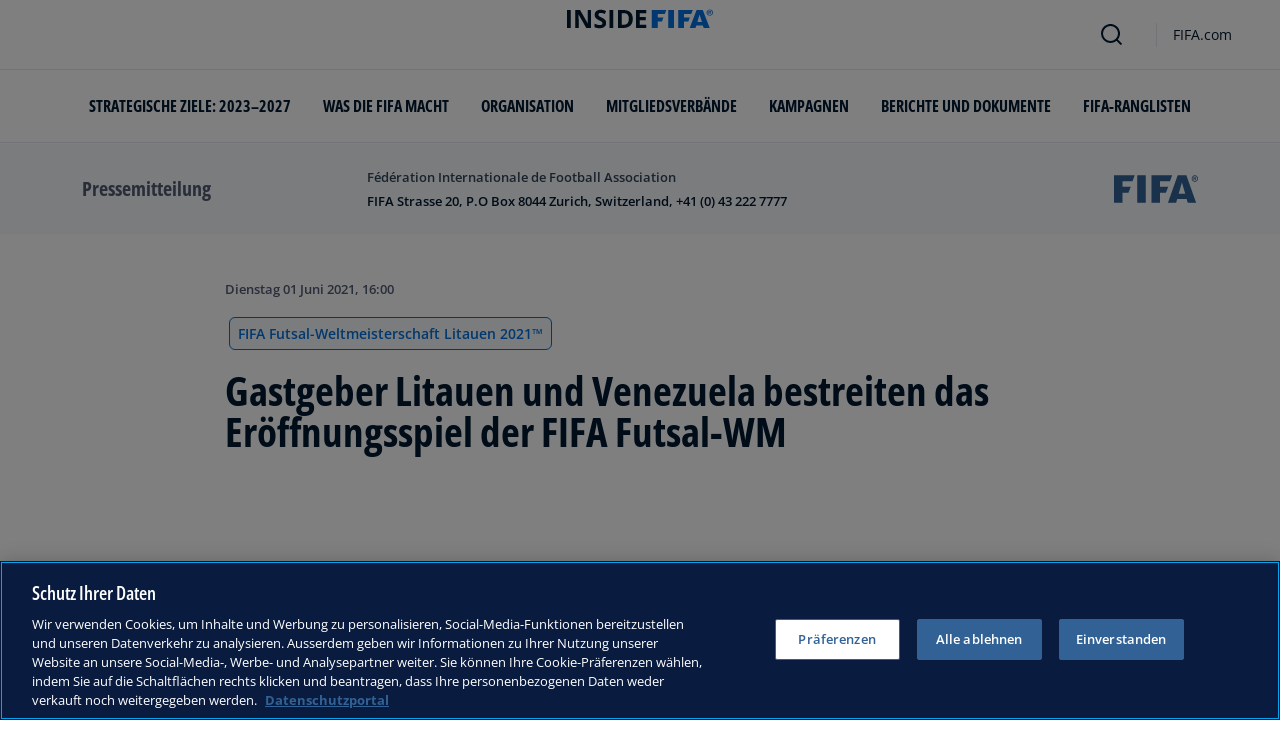

--- FILE ---
content_type: text/html; charset=utf-8
request_url: https://inside.fifa.com/de/tournaments/mens/futsalworldcup/lithuania2021/media-releases/gastgeber-litauen-und-venezuela-bestreiten-das-eroffnungsspiel-der-fifa-futsal-wm
body_size: 16028
content:
<!DOCTYPE html><html lang="de"><head><meta charSet="utf-8"/><title>Gastgeber Litauen und Venezuela bestreiten das Eröffnungsspiel der FIFA Futsal-WM</title><meta id="elastic-search" content="{&quot;id&quot;:&quot;0x8ac988f418a74441802e805d9e6a6429&quot;,&quot;title&quot;:&quot;Gastgeber Litauen und Venezuela bestreiten das Eröffnungsspiel der FIFA Futsal-WM&quot;,&quot;contentDate&quot;:&quot;2021-06-01T16:00:00&quot;,&quot;description&quot;:&quot;Bei der heute im Home of FIFA in Zürich durchgeführten Auslosung der Gruppen für die FIFA Futsal-Weltmeisterschaft Litauen 2021™ wurde für die 24 teilnehmenden Teams der Weg klarer. &quot;,&quot;image&quot;:{&quot;id&quot;:&quot;3D6ACBCAC51FCD70C09D549613AC14CF&quot;,&quot;originalSrc&quot;:&quot;https://digitalhub.fifa.com/m/e567a241071c6888/original/b9lzlleoyxow0qfcmd7m-jpg.jpg&quot;,&quot;src&quot;:&quot;https://digitalhub.fifa.com/m/e567a241071c6888/webimage-b9lzlleoyxow0qfcmd7m-jpg.png&quot;,&quot;width&quot;:5568,&quot;height&quot;:3712,&quot;title&quot;:&quot;b9lzlleoyxow0qfcmd7m.jpg&quot;,&quot;alt&quot;:&quot;b9lzlleoyxow0qfcmd7m.jpg&quot;,&quot;caption&quot;:null,&quot;focalPosX&quot;:null,&quot;focalPosY&quot;:null,&quot;colorize&quot;:null,&quot;extension&quot;:[&quot;jpg&quot;],&quot;tags&quot;:{&quot;sourceIds&quot;:[&quot;20201&quot;,&quot;283062&quot;]},&quot;displayTitle&quot;:false},&quot;locale&quot;:&quot;de&quot;,&quot;recordType&quot;:&quot;mediaRelease&quot;,&quot;placementTags&quot;:[&quot;FIFA Futsal-Weltmeisterschaft Litauen 2021™&quot;],&quot;placementTagsContentfulIds&quot;:[&quot;0x33910eab365ad940b45c655fefc95701&quot;],&quot;placementTagsCombinedIds&quot;:[&quot;FDCP_Season_283062&quot;],&quot;semanticTags&quot;:[&quot;Turniere&quot;,&quot;FIFA Futsal-Weltmeisterschaft Litauen 2021™&quot;],&quot;semanticTagsCombinedIds&quot;:[&quot;FIFA Organisation__20201&quot;,&quot;FDCP_Season_283062&quot;,&quot;FDCP_Association_ANG&quot;,&quot;FDCP_Association_ARG&quot;,&quot;FDCP_Association_BRA&quot;,&quot;FDCP_Association_CRC&quot;,&quot;FDCP_Association_CZE&quot;,&quot;FDCP_Association_EGY&quot;,&quot;FDCP_Association_GUA&quot;,&quot;FDCP_Association_IRN&quot;,&quot;FDCP_Association_JPN&quot;,&quot;FDCP_Association_KAZ&quot;,&quot;FDCP_Association_LTU&quot;,&quot;FDCP_Association_MAR&quot;,&quot;FDCP_Association_PAN&quot;,&quot;FDCP_Association_POR&quot;,&quot;FDCP_Association_RUS&quot;,&quot;FDCP_Association_SRB&quot;,&quot;FDCP_Association_SOL&quot;,&quot;FDCP_Association_ESP&quot;,&quot;FDCP_Association_PAR&quot;,&quot;FDCP_Association_USA&quot;,&quot;FDCP_Association_VEN&quot;,&quot;FDCP_Association_VIE&quot;,&quot;FDCP_Association_THA&quot;,&quot;FDCP_Team_1890423&quot;,&quot;FDCP_Team_1883214&quot;,&quot;FDCP_Team_1883200&quot;,&quot;FDCP_Team_1883209&quot;,&quot;FDCP_Team_1890462&quot;,&quot;FDCP_Team_1883203&quot;,&quot;FDCP_Team_1883207&quot;,&quot;FDCP_Team_1883199&quot;,&quot;FDCP_Team_1883211&quot;,&quot;FDCP_Team_1890501&quot;,&quot;FDCP_Team_1883201&quot;,&quot;FDCP_Team_1890515&quot;,&quot;FDCP_Team_1890531&quot;,&quot;FDCP_Team_1890546&quot;,&quot;FDCP_Team_1890548&quot;,&quot;FDCP_Team_1883202&quot;,&quot;FDCP_Team_1903039&quot;,&quot;FDCP_Team_1890567&quot;,&quot;FDCP_Team_1883213&quot;,&quot;FDCP_Team_1883205&quot;,&quot;FDCP_Team_1890409&quot;,&quot;FDCP_Team_1890593&quot;,&quot;FDCP_Team_1890595&quot;,&quot;FDCP_Team_1890596&quot;],&quot;semanticTagsContentfulIds&quot;:[&quot;0xabb4fe897e67964bac427fc34eed6ef9&quot;,&quot;0x33910eab365ad940b45c655fefc95701&quot;,&quot;1SKlJMep7UKrShAegawhox&quot;,&quot;4TZL1okQEu2Fyn9kkeKW1s&quot;,&quot;0x1b063c1f9fd21a43b78dd956c065ca6c&quot;,&quot;0xee1ef109ff08ea4b831b4b019306bda5&quot;,&quot;0x1bfef5635d79544c88d41d88b9a269e5&quot;,&quot;4bvgbrsYXvhmKhtlYxoBS1&quot;,&quot;0x8113128c26c7484f82d405a393e64302&quot;,&quot;0x1a63c2ddebebf74c81fa2c760d5b19f2&quot;,&quot;0x0c7d642e837d6b4e81215c39d7da4339&quot;,&quot;0x96749a1c5fccc64ba0482860c0e52599&quot;,&quot;0x918457325cfc954a8c48dcdd4665514a&quot;,&quot;0x5279b71fc569cc4d9d39235f2245af50&quot;,&quot;0x0b8e0d6f433c8f48954edf1673341237&quot;,&quot;0x9674e125880b3c4b93ecf5482a0520b9&quot;,&quot;0x738b77e3913af44c8a71a0adaa0d9e93&quot;,&quot;0xa9c70c492cf9ad41b19f78ebb399a987&quot;,&quot;0xffd32ab34a75c54cbf782eebb1136cd3&quot;,&quot;0x2b596faf7490e44bbba95a9324276270&quot;,&quot;0xcdd5a0d19537b34e92a5d11d57ba6b4c&quot;,&quot;0xb08c72b9cad6f344945d48b5a69b33c3&quot;,&quot;0x600cd88327d728409a07082f0d3aad82&quot;,&quot;0xa7a2b307ad3a214497061b6a37bd4ce4&quot;,&quot;0x7b217ce6a8723440a9b3ffce29e4dd8c&quot;,&quot;0x7dd19ecbeba05d4685647cecf4af1b3a&quot;,&quot;0xbce844d721959743a41333e2e44af3b5&quot;,&quot;0xedbf03351badb545ac669616368f15a5&quot;,&quot;0xc6c6fc312f70524c83b80a4656790729&quot;,&quot;0xbcf8e62ac73c1a459fc81236cd68ed38&quot;,&quot;0xaa050839d007eb4392cb7ae2e4ed05a7&quot;,&quot;0x27af26391e46f24c9d51fde6dbfe9329&quot;,&quot;0x80bcf8bc3c06194ca8fa247923f75a5e&quot;,&quot;0xc4fdae81e9d9f846b616e4aa063410d4&quot;,&quot;0xe9076854236e1e45b8b743662609aee4&quot;,&quot;0x11b1b150b330e046a541f9f51ae7908f&quot;,&quot;0x9bce05554b45994a9b0f8a75de1c5328&quot;,&quot;0x9b08aced41d66c40a4172a0a3613bc68&quot;,&quot;0x856b7916c1e3d84ebbd5b42e7eaac183&quot;,&quot;0xa867ddc6b36bcc4cafc6c371724b11ba&quot;,&quot;0x0edf49769ab9654d92d75a1d42d572c2&quot;,&quot;0x1ff616e9fb314349bea3ecc78e4ddc7d&quot;,&quot;0x34d95f7c095eeb418b5a27c8a4059615&quot;,&quot;0x8128ee13a7757c4784b80415ea4c6287&quot;,&quot;0xe35f27383b8e114aac714d9149ffdd6e&quot;,&quot;0x5c008d16be68ab42b22ae77d03d31022&quot;,&quot;0x124c995c43d8e9479d8992a8202795c9&quot;,&quot;0x3a2a6f14c088cc4db22cdade5199c5e4&quot;,&quot;0x033013ef52e86046be5b33706cd9abd5&quot;],&quot;parentId&quot;:[&quot;0x9fb036eddd05014bbc13fe4e22b65e42&quot;]}"/><meta name="title" content="Gastgeber Litauen und Venezuela bestreiten das Eröffnungsspiel der FIFA Futsal-WM"/><meta name="description" content="Bei der heute im Home of FIFA in Zürich durchgeführten Auslosung der Gruppen für die FIFA Futsal-Weltmeisterschaft Litauen 2021™ wurde für die 24 teilnehmenden Teams der Weg klarer. "/><meta property="og:type" content="website"/><meta property="og:url" content="origin1904-p.cxm.fifa.com/gastgeber-litauen-und-venezuela-bestreiten-das-eroffnungsspiel-der-fifa-futsal-wm"/><meta property="og:title" content="Gastgeber Litauen und Venezuela bestreiten das Eröffnungsspiel der FIFA Futsal-WM"/><meta property="og:description" content="Bei der heute im Home of FIFA in Zürich durchgeführten Auslosung der Gruppen für die FIFA Futsal-Weltmeisterschaft Litauen 2021™ wurde für die 24 teilnehmenden Teams der Weg klarer. "/><meta property="og:image" content="https://digitalhub.fifa.com/m/e567a241071c6888/webimage-b9lzlleoyxow0qfcmd7m-jpg.png"/><meta name="twitter:card" content="summary"/><meta name="twitter:url" content="origin1904-p.cxm.fifa.com/gastgeber-litauen-und-venezuela-bestreiten-das-eroffnungsspiel-der-fifa-futsal-wm"/><meta name="twitter:title" content="Gastgeber Litauen und Venezuela bestreiten das Eröffnungsspiel der FIFA Futsal-WM"/><meta name="twitter:description" content="Bei der heute im Home of FIFA in Zürich durchgeführten Auslosung der Gruppen für die FIFA Futsal-Weltmeisterschaft Litauen 2021™ wurde für die 24 teilnehmenden Teams der Weg klarer. "/><meta name="twitter:image" content="https://digitalhub.fifa.com/m/e567a241071c6888/webimage-b9lzlleoyxow0qfcmd7m-jpg.png"/><link rel="apple-touch-icon" href="/apple-touch-icon.png"/><link rel="apple-touch-icon" sizes="57x57" href="/apple-touch-icon-57x57.png"/><link rel="apple-touch-icon" sizes="72x72" href="/apple-touch-icon-72x72.png"/><link rel="apple-touch-icon" sizes="76x76" href="/apple-touch-icon-76x76.png"/><link rel="apple-touch-icon" sizes="114x114" href="/apple-touch-icon-114x114.png"/><link rel="apple-touch-icon" sizes="120x120" href="/apple-touch-icon-120x120.png"/><link rel="apple-touch-icon" sizes="144x144" href="/apple-touch-icon-144x144.png"/><link rel="apple-touch-icon" sizes="152x152" href="/apple-touch-icon-152x152.png"/><link rel="apple-touch-icon" sizes="180x180" href="/apple-touch-icon-180x180.png"/><link rel="icon" type="image/png" sizes="32x32" href="/favicon-32x32.png"/><link rel="icon" type="image/png" sizes="16x16" href="/favicon-16x16.png"/><link rel="manifest" href="/site.webmanifest"/><link rel="mask-icon" href="/safari-pinned-tab.svg" color="#5bbad5"/><meta name="msapplication-TileImage" content="/mstile-150x150.png"/><meta name="msapplication-TileColor" content="#326295"/><meta name="theme-color" content="#ffffff"/><meta name="viewport" content="minimal-ui, width=device-width, initial-scale=1, maximum-scale=1, user-scalable=no"/><link rel="preconnect" href="https://digitalhub.fifa.com/m/e567a241071c6888/webimage-b9lzlleoyxow0qfcmd7m-jpg.png?io=transform:fill,aspectratio:1x1&amp;quality=60&amp;io=overlay:box,color:000f2c,opacity:15"/><link rel="preload" href="https://digitalhub.fifa.com/m/e567a241071c6888/webimage-b9lzlleoyxow0qfcmd7m-jpg.png?io=transform:fill,aspectratio:1x1&amp;quality=60&amp;io=overlay:box,color:000f2c,opacity:15" as="image"/><meta name="next-head-count" content="34"/><script type="text/javascript" async="">window.adobeDataLayer = window.adobeDataLayer || []</script><link data-next-font="" rel="preconnect" href="/" crossorigin="anonymous"/><link rel="preload" href="/_next/static/css/18b2963b84befb79.css" as="style"/><link rel="stylesheet" href="/_next/static/css/18b2963b84befb79.css" data-n-g=""/><link rel="preload" href="/_next/static/css/b93e485be968af6b.css" as="style"/><link rel="stylesheet" href="/_next/static/css/b93e485be968af6b.css"/><link rel="preload" href="/_next/static/css/8b173124b052cb51.css" as="style"/><link rel="stylesheet" href="/_next/static/css/8b173124b052cb51.css"/><link rel="preload" href="/_next/static/css/156d8acd7c56d599.css" as="style"/><link rel="stylesheet" href="/_next/static/css/156d8acd7c56d599.css"/><link rel="preload" href="/_next/static/css/023baa20614f757c.css" as="style"/><link rel="stylesheet" href="/_next/static/css/023baa20614f757c.css"/><link rel="preload" href="/_next/static/css/1ed0d3ff8a623346.css" as="style"/><link rel="stylesheet" href="/_next/static/css/1ed0d3ff8a623346.css"/><link rel="preload" href="/_next/static/css/0c18f10d248f349e.css" as="style"/><link rel="stylesheet" href="/_next/static/css/0c18f10d248f349e.css"/><link rel="preload" href="/_next/static/css/d5014efdc1baf6ca.css" as="style"/><link rel="stylesheet" href="/_next/static/css/d5014efdc1baf6ca.css"/><link rel="preload" href="/_next/static/css/38f706c7cd18ce55.css" as="style"/><link rel="stylesheet" href="/_next/static/css/38f706c7cd18ce55.css"/><link rel="preload" href="/_next/static/css/fbb46e235cd5cee7.css" as="style"/><link rel="stylesheet" href="/_next/static/css/fbb46e235cd5cee7.css"/><link rel="preload" href="/_next/static/css/7ed3567a847b9df6.css" as="style"/><link rel="stylesheet" href="/_next/static/css/7ed3567a847b9df6.css"/><link rel="preload" href="/_next/static/css/3f53ffc3dc7e945f.css" as="style"/><link rel="stylesheet" href="/_next/static/css/3f53ffc3dc7e945f.css"/><link rel="preload" href="/_next/static/css/c3bfb39cb53a6cae.css" as="style"/><link rel="stylesheet" href="/_next/static/css/c3bfb39cb53a6cae.css"/><noscript data-n-css=""></noscript><script defer="" nomodule="" src="/_next/static/chunks/polyfills-42372ed130431b0a.js"></script><script src="https://www.tiktok.com/embed.js" defer="" data-nscript="beforeInteractive"></script><script src="https://www.instagram.com/embed.js" defer="" data-nscript="beforeInteractive"></script><script defer="" src="/_next/static/chunks/3509.d7fd88fe4c941f8b.js"></script><script defer="" src="/_next/static/chunks/5c0b189e.02866eca81c22365.js"></script><script defer="" src="/_next/static/chunks/4114-9332ae454f003140.js"></script><script defer="" src="/_next/static/chunks/1696-e0d87d03e4285725.js"></script><script defer="" src="/_next/static/chunks/1371.2e77ca042894d3f1.js"></script><script defer="" src="/_next/static/chunks/425-0d7a7eba7e7c4626.js"></script><script defer="" src="/_next/static/chunks/2846.d0243c5608bd766c.js"></script><script defer="" src="/_next/static/chunks/4852.beb25c10d5d163a5.js"></script><script defer="" src="/_next/static/chunks/8764-fb7e4b7b8d2adabd.js"></script><script defer="" src="/_next/static/chunks/9539-e4ff60fe3e77bd41.js"></script><script defer="" src="/_next/static/chunks/6378-5c9d3c6efc14c363.js"></script><script defer="" src="/_next/static/chunks/1512-767c7f9a1adaf7ae.js"></script><script defer="" src="/_next/static/chunks/4483-c3dc48d54432d3f7.js"></script><script defer="" src="/_next/static/chunks/729-d4dee87ee6ead16e.js"></script><script defer="" src="/_next/static/chunks/1732-c8128b7196c0a3fa.js"></script><script defer="" src="/_next/static/chunks/2075-f092ca9ae79fdbd5.js"></script><script defer="" src="/_next/static/chunks/8525-78211b17629a8b5b.js"></script><script defer="" src="/_next/static/chunks/8616-35a34ffbd92c36ff.js"></script><script defer="" src="/_next/static/chunks/6066-477eea8cea6a43a0.js"></script><script defer="" src="/_next/static/chunks/5819-058b1f206d4d714a.js"></script><script defer="" src="/_next/static/chunks/2084-ce17fc6c7713e18e.js"></script><script defer="" src="/_next/static/chunks/6909-97fd35cc3bd33df2.js"></script><script defer="" src="/_next/static/chunks/7886-7edeacb95d4724e1.js"></script><script defer="" src="/_next/static/chunks/7578-d30925427b330871.js"></script><script defer="" src="/_next/static/chunks/9332.79b5dbb3f9587946.js"></script><script defer="" src="/_next/static/chunks/3225.3cbf096fe49479a6.js"></script><script defer="" src="/_next/static/chunks/9221.b3e04ecf35f56737.js"></script><script defer="" src="/_next/static/chunks/4569-654e1ee60efb5c12.js"></script><script defer="" src="/_next/static/chunks/2144.d4e07c387c707684.js"></script><script defer="" src="/_next/static/chunks/1044.1f976b8ab860b5e5.js"></script><script defer="" src="/_next/static/chunks/7590.73bdd83f1f7f6aa0.js"></script><script defer="" src="/_next/static/chunks/3182.53476e46128e8ecb.js"></script><script defer="" src="/_next/static/chunks/3052.d20fc2e0f69bea53.js"></script><script defer="" src="/_next/static/chunks/ebf5756a.b97dcafe4b1c80c7.js"></script><script defer="" src="/_next/static/chunks/763-ffbeaf96b9b5cb45.js"></script><script defer="" src="/_next/static/chunks/4234.4c663d2b6a1524af.js"></script><script defer="" src="/_next/static/chunks/6849.0a9a8769f1d05fdd.js"></script><script defer="" src="/_next/static/chunks/3512.1094260d158d010f.js"></script><script defer="" src="/_next/static/chunks/970.bc32abad9eddcf68.js"></script><script defer="" src="/_next/static/chunks/8559.6d3ffd3ef2c3bf09.js"></script><script defer="" src="/_next/static/chunks/5066.ded2967be7e6fbc5.js"></script><script defer="" src="/_next/static/chunks/7066.2da6de3027a0053e.js"></script><script defer="" src="/_next/static/chunks/7332.b0f3ef2aea92e9c9.js"></script><script defer="" src="/_next/static/chunks/5027.43b65b83f1a57bb2.js"></script><script defer="" src="/_next/static/chunks/8517.caf91e5813398929.js"></script><script src="/_next/static/chunks/webpack-615da49ddc9b7b0f.js" defer=""></script><script src="/_next/static/chunks/framework-a71af9b1c76f668e.js" defer=""></script><script src="/_next/static/chunks/main-d7b8b9ec94b4d556.js" defer=""></script><script src="/_next/static/chunks/pages/_app-9afc4bcddda20c5c.js" defer=""></script><script src="/_next/static/chunks/461-6ed455faefc41c13.js" defer=""></script><script src="/_next/static/chunks/pages/%5B...landing-pages%5D-1ec608f1eda28bb2.js" defer=""></script><script src="/_next/static/JQWGJPknAqoiQR61vhm7l/_buildManifest.js" defer=""></script><script src="/_next/static/JQWGJPknAqoiQR61vhm7l/_ssgManifest.js" defer=""></script></head><body><div id="__next"><div style="--header-top-position:0px"><div id="header-id" class="fc-layout_headerWrapper__VIkRF"><div class="fc-layout_showOnDesktop__yMWdI"></div><header class="header-mobile_headerMobile__1x6hD"><div></div><div><div class="navbar_leftAlignIcon__X_3mV navbar_navContainer__ORX3y "><button class="navbar_hamburgerButton__VMvBx"><svg xmlns="http://www.w3.org/2000/svg" width="24" height="24" fill="none"><path fill="#1D2A45" d="M0 4h24l-1.333 2H0zM0 13h22.667L24 11H0zM0 20h22.667L24 18H0z"></path></svg></button><a href="/de" class="header-logo_logoLink__G_rJc" aria-label="FIFA"><svg xmlns="http://www.w3.org/2000/svg" width="146" height="20" fill="none" class="[object Object]" role="img" aria-label="FIFA"><path fill="#0070DF" d="M84.704 19h5.924v-6.5h4.263l1.516-3.934h-5.78V4.922h7.18L99.318 1H84.704zm16.427 0h5.924V1h-5.924zm28.484-18-6.935 18h5.833l.741-2.417h6.694l.774 2.417h5.982l-6.93-18zm.697 12.123 2.289-7.498 2.368 7.498zm-13.257-4.557V4.922h7.179L125.745 1h-14.614v18h5.924v-6.5h4.263l1.516-3.934z"></path><path fill="#00182F" d="M0 18.995V1h3.784v17.995zM24.109 18.995h-4.81L11.536 5.382h-.11q.048.849.085 1.71l.074 1.724.073 1.71v8.47H8.276V1h4.773l7.752 13.478h.085q-.024-.837-.06-1.662l-.074-1.649-.049-1.65V1h3.406zM39.133 14.007q0 1.599-.769 2.781-.768 1.182-2.246 1.822-1.465.64-3.564.64a13 13 0 0 1-1.82-.123 12.4 12.4 0 0 1-1.696-.357 10.5 10.5 0 0 1-1.538-.603v-3.545q1.269.566 2.637 1.021a8.5 8.5 0 0 0 2.71.456q.928 0 1.489-.246.574-.246.83-.677.255-.431.256-.985 0-.677-.451-1.157-.452-.48-1.245-.898-.781-.42-1.77-.899a20 20 0 0 1-1.355-.714 8 8 0 0 1-1.392-1.046 5 5 0 0 1-1.086-1.49q-.416-.885-.416-2.117 0-1.612.733-2.757.732-1.144 2.087-1.748Q31.895.75 33.75.75q1.391 0 2.649.332 1.27.321 2.649.936l-1.22 2.966a20 20 0 0 0-2.21-.775 7.1 7.1 0 0 0-1.99-.283q-.708 0-1.209.234a1.63 1.63 0 0 0-.756.64q-.257.405-.257.947 0 .64.367 1.084.378.43 1.122.837.758.405 1.88.947 1.368.652 2.332 1.367.976.7 1.501 1.661.525.948.525 2.364M42.383 18.995V1h3.784v17.995zM65.811 9.828q0 3.04-1.16 5.084-1.148 2.033-3.333 3.066Q59.132 19 56.055 19H51V1h5.605q2.808 0 4.871 1.01a7.25 7.25 0 0 1 3.2 2.967q1.135 1.958 1.135 4.85m-3.932.098q0-1.995-.586-3.275-.573-1.293-1.71-1.908-1.122-.615-2.783-.616h-2.015v11.721h1.624q2.772 0 4.115-1.49 1.356-1.49 1.355-4.432M79.281 19H69V1h10.281v3.127h-6.496V8.08h6.044v3.128h-6.044v4.641h6.496z"></path><path fill="#0070DF" d="M142.227 3.83h.408l.941 1.456h.693l-.977-1.49c.302-.036.533-.107.693-.267.159-.142.248-.355.248-.657 0-.355-.124-.621-.337-.763-.231-.16-.55-.23-.994-.23h-1.332v3.407h.675V3.831zm0-1.455h.87c.089 0 .16.036.231.071.071.036.124.089.177.142a.5.5 0 0 1 .071.249.54.54 0 0 1-.053.266c-.035.071-.106.107-.16.142a1 1 0 0 1-.23.071h-.87V2.34zm-1.686 3.355a3.27 3.27 0 0 0 2.254.87c.444 0 .852-.089 1.243-.23q.585-.24 1.012-.64c.284-.266.514-.586.674-.958.178-.355.249-.746.249-1.172s-.089-.816-.249-1.171a3.6 3.6 0 0 0-.674-.96 3.3 3.3 0 0 0-1.012-.638 3.2 3.2 0 0 0-1.243-.23c-.444 0-.852.088-1.242.23-.373.16-.728.373-1.012.639a3.2 3.2 0 0 0-.692.959c-.178.355-.249.745-.249 1.171s.089.817.249 1.172c.177.355.39.674.692.958m.035-3.088c.125-.302.302-.55.515-.764s.479-.39.763-.497a2.3 2.3 0 0 1 .941-.177 2.4 2.4 0 0 1 1.704.674c.213.213.391.48.515.764s.195.62.195.976c0 .355-.053.674-.195.976a2.31 2.31 0 0 1-1.278 1.26 2.3 2.3 0 0 1-.941.178 2.3 2.3 0 0 1-.941-.177 2.5 2.5 0 0 1-.763-.498 2.3 2.3 0 0 1-.515-.763 2.5 2.5 0 0 1-.195-.976c0-.355.053-.675.195-.976"></path></svg></a><div class="navbar_ticketsSection__kUuFj"><a href="https://www.fifa.com/de" class="navbar_ticketsLink__Mxw7S"><div class="navbar_storeText__xFHKd">FIFA.com</div></a></div></div></div></header></div><div id="content"><div class="container-fluid ff-bg-grey-lightest ff-p-0 fc-media-release-banner_messageBar__BCVlL"><div class="container fc-media-release-banner_container__fBdvy"><div class="row align-items-center ff-py-24"><div class="col-6 col-md-3 d-flex order-1"><h6 class="ff-text-grey-slate my-auto">Pressemitteilung</h6></div><div class="col-12 col-md-6 order-3 order-md-2 ff-mt-32 ff-mt-lg-0"><p class="ff-text-blue-cinema ff-mb-8 overline fc-media-release-banner_time__Zmyph">Fédération Internationale de Football Association</p><p class="ff-mb-0 ff-pr-24 ff-text-blue-cinema card-heading-tiny fc-media-release-banner_message__vJjjq">FIFA Strasse 20, P.O Box 8044 Zurich, Switzerland, +41 (0) 43 222 7777</p></div><div class="col-6 col-md-3 order-2 order-md-3 d-flex justify-content-end"><svg xmlns="http://www.w3.org/2000/svg" width="120" height="42" fill="none" viewBox="0 0 86 28" class="fc-media-release-banner_logo__JVOVm"><path fill="#326295" d="M0 .024V28h8.714V17.904h6.041l2.347-6.133H8.714V6.11h10.224l2.23-6.086zM23.818.024 23.795 28h8.62V.024zM66.179 18.87l3.323-11.652 3.439 11.653zM74.103.025H65.18L55.28 28h8.32l1.068-3.75h9.69L75.474 28h8.574zM38.341.024V28h8.714V17.904h6.041l2.37-6.133h-8.411V6.109h10.224L59.533.024zM82.212 2.996h.605c.093 0 .185 0 .278-.024.093 0 .163-.047.233-.07a.55.55 0 0 0 .162-.166.5.5 0 0 0 .07-.283.43.43 0 0 0-.07-.26c-.046-.07-.093-.117-.162-.14a.44.44 0 0 0-.233-.072c-.093 0-.162-.023-.255-.023h-.604v1.038zm-.697-1.58h1.371c.442 0 .79.07 1 .235q.348.247.348.85c0 .306-.07.542-.256.707q-.243.248-.697.283l.976 1.628h-.697l-.953-1.604h-.395v1.604h-.697zM82.77 5.92c.349 0 .65-.071.953-.189.302-.141.558-.307.767-.542s.395-.52.534-.826c.116-.33.186-.684.186-1.062 0-.377-.07-.73-.186-1.061-.14-.33-.302-.59-.534-.826s-.465-.424-.767-.542a2.5 2.5 0 0 0-.953-.189c-.349 0-.65.07-.953.189-.302.141-.557.306-.766.542-.21.236-.395.52-.512.826a3.2 3.2 0 0 0-.186 1.061c0 .378.07.732.186 1.062.14.33.302.59.511.826.233.235.489.424.767.542.28.118.605.189.953.189m0 .637a3.2 3.2 0 0 1-1.255-.26 3.1 3.1 0 0 1-1.022-.707 3.2 3.2 0 0 1-.674-1.038 3.4 3.4 0 0 1-.256-1.274 3.36 3.36 0 0 1 .93-2.312A3.5 3.5 0 0 1 81.515.26C81.91.071 82.33 0 82.77 0c.442 0 .86.07 1.255.26.395.165.72.4 1.022.707.28.307.535.637.697 1.038.163.401.256.826.256 1.274s-.093.873-.256 1.274a3.1 3.1 0 0 1-.697 1.038 2.9 2.9 0 0 1-1.022.707 3.2 3.2 0 0 1-1.255.26"></path></svg></div></div></div></div><div class="ff-bg-white"><div class=""><div class="container ff-mt-lg-48 ff-mt-md-24 ff-mt-16"><div class="row justify-content-center ff-pb-48"><div class="col-sm-12 col-md-12 col-lg-9 "><div class="overline ff-text-grey-slate ff-mb-16 "><span></span><span class="capitalize-transform-text">Dienstag 01 Juni 2021, 16:00</span></div><div class="hero-article_tagWrapper__1wzD8"><a class="link-module_link__F9IVG undefined" href="/de/tournaments/mens/futsalworldcup/lithuania2021"><span class="interactive-tag-module_relatedTag__7ztbD">FIFA Futsal-Weltmeisterschaft Litauen 2021™</span></a></div><h3 class=" hero-article_heroTitle__6uwR8">Gastgeber Litauen und Venezuela bestreiten das Eröffnungsspiel der FIFA Futsal-WM</h3></div></div></div></div></div><div class="hero-article_imageBackground__KK3UX"><div class=""><div class="container"><div class="row justify-content-center undefined"><div class="col-sm-12 col-md-12 hero-article_heroImageWrapper__Ah1SH null"><div class="background-image-with-overlay_imagesContainer__v0rLc undefined"><div class="undefined background-image_container__6uvwO "><div style="aspect-ratio:16/9;background-color:transparent" class="d-block d-sm-none ratio ratio-16x9 background-image_backgroundImage__Fb1Zr "><div style="background-image:url(https://digitalhub.fifa.com/m/e567a241071c6888/webimage-b9lzlleoyxow0qfcmd7m-jpg.png?tx=c_fill,ar_1.78,g_auto,q_auto:eco,w_576,e_colorize:15,co_rgb:000f2c);--aspect-ratio:calc(9 / 16 * 100%);background-position:center" class="background-image_backgroundImage__Fb1Zr "></div></div><div style="aspect-ratio:16/9;background-color:transparent" class="d-none d-sm-block d-md-none ratio ratio-16x9 background-image_backgroundImage__Fb1Zr "><div style="background-image:url(https://digitalhub.fifa.com/m/e567a241071c6888/webimage-b9lzlleoyxow0qfcmd7m-jpg.png?tx=c_fill,ar_1.78,g_auto,q_auto:eco,w_768,e_colorize:15,co_rgb:000f2c);--aspect-ratio:calc(9 / 16 * 100%);background-position:center" class="background-image_backgroundImage__Fb1Zr"></div></div><div style="aspect-ratio:16/9;background-color:transparent" class="d-none d-md-block d-lg-none ratio ratio-16x9 background-image_backgroundImage__Fb1Zr "><div style="background-image:url(https://digitalhub.fifa.com/m/e567a241071c6888/webimage-b9lzlleoyxow0qfcmd7m-jpg.png?tx=c_fill,ar_1.78,g_auto,q_auto:best,w_992,e_colorize:15,co_rgb:000f2c);--aspect-ratio:calc(9 / 16 * 100%);background-position:center" class="background-image_backgroundImage__Fb1Zr"></div></div><div style="aspect-ratio:16/9;background-color:transparent" class="d-none d-lg-block d-xl-none ratio ratio-16x9 background-image_backgroundImage__Fb1Zr "><div style="background-image:url(https://digitalhub.fifa.com/m/e567a241071c6888/webimage-b9lzlleoyxow0qfcmd7m-jpg.png?tx=c_fill,ar_1.78,g_auto,q_auto:best,w_1200,e_colorize:15,co_rgb:000f2c);--aspect-ratio:calc(9 / 16 * 100%);background-position:center" class="background-image_backgroundImage__Fb1Zr"></div></div><div style="aspect-ratio:16/9;background-color:transparent" class="d-none d-xl-block d-xxl-none ratio ratio-16x9 background-image_backgroundImage__Fb1Zr "><div style="background-image:url(https://digitalhub.fifa.com/m/e567a241071c6888/webimage-b9lzlleoyxow0qfcmd7m-jpg.png?tx=c_fill,ar_1.78,g_auto,q_auto:best,w_1400,e_colorize:15,co_rgb:000f2c);--aspect-ratio:calc(9 / 16 * 100%);background-position:center" class="background-image_backgroundImage__Fb1Zr"></div></div><div style="aspect-ratio:16/9;background-color:transparent" class="d-none d-xxl-block ratio ratio-16x9 background-image_backgroundImage__Fb1Zr "><div style="background-image:url(https://digitalhub.fifa.com/m/e567a241071c6888/webimage-b9lzlleoyxow0qfcmd7m-jpg.png?tx=c_fill,ar_1.78,g_auto,q_auto:best,w_2048,e_colorize:15,co_rgb:000f2c);--aspect-ratio:calc(9 / 16 * 100%);background-position:center" class="background-image_backgroundImage__Fb1Zr"></div></div></div></div></div></div></div></div></div><div class="ff-bg-grey-lightest"><div class="container"><div class="ff-py-48"><div class="row justify-content-center"><div class="col-lg-9 d-flex flex-column"><div><div class="rich-text-module_richTextContainer__PuOgN ff-rich-text-new_richTextContainer__q5QcB"><div data-slate-editor="true" data-slate-node="value" contenteditable="false" zindex="-1" style="position:relative;outline:none;white-space:pre-wrap;word-wrap:break-word"><div class=""><ul class="rich-text-module_unorderedList__WIR35" data-slate-node="element"><div class="ff-rich-text-new_richTextListItem__PE_lb"><li class="rich-text-module_li__cza1T" data-slate-node="element"><div class="ff-text-grey-slate"><p class="rich-text-module_p__zIItW" data-slate-node="element"><span data-slate-node="text"><span contenteditable="false" data-slate-leaf="true"><b><span data-slate-string="true">Titelverteidiger Argentinien tritt zunächst gegen die USA an - Gastgeber Litauen trifft auf Venezuela</span></b></span></span></p></div></li></div><div class="ff-rich-text-new_richTextListItem__PE_lb"><li class="rich-text-module_li__cza1T" data-slate-node="element"><div class="ff-text-grey-slate"><p class="rich-text-module_p__zIItW" data-slate-node="element"><span data-slate-node="text"><span contenteditable="false" data-slate-leaf="true"><b><span data-slate-string="true">Eröffnungsspiel und Finale finden in der Kaunas Arena statt</span></b></span></span></p></div></li></div><div class="ff-rich-text-new_richTextListItem__PE_lb"><li class="rich-text-module_li__cza1T" data-slate-node="element"><div class="ff-text-grey-slate"><p class="rich-text-module_p__zIItW" data-slate-node="element"><span data-slate-node="text"><span contenteditable="false" data-slate-leaf="true"><b><span data-slate-string="true">Das erste FIFA-Turnier in Litauen beginnt am 12. September</span></b></span></span></p></div></li></div></ul></div><div class="ff-text-grey-slate"><p class="rich-text-module_p__zIItW" data-slate-node="element"><span data-slate-node="text"><span contenteditable="false" data-slate-leaf="true"><span data-slate-string="true">Bei der heute im </span></span></span><span data-slate-node="text"><span contenteditable="false" data-slate-leaf="true"><i><span data-slate-string="true">Home of FIFA</span></i></span></span><span data-slate-node="text"><span contenteditable="false" data-slate-leaf="true"><span data-slate-string="true"> in Zürich durchgeführten Auslosung der Gruppen für die FIFA Futsal-Weltmeisterschaft Litauen 2021™ wurde für die 24 teilnehmenden Teams der Weg klarer. Gastgeber Litauen spielt in Gruppe A und bestreitet am 12. September in der Kaunas Arena das Eröffnungsspiel gegen Venezuela, das ebenfalls erstmals beim Turnier dabei ist.</span></span></span></p></div><div class="ff-text-grey-slate"><p class="rich-text-module_p__zIItW" data-slate-node="element"><span data-slate-node="text"><span contenteditable="false" data-slate-leaf="true"><span data-slate-string="true">Titelverteidiger Argentinien wurde in Gruppe F gelost und tritt im ersten Spiel in Vilnius gegen die USA an. Der fünfmalige Weltmeister Brasilien (letzter Titelgewinn 2012) wiederum startet in Gruppe D und tritt zum Auftakt in Klaipėda gegen Vietnam an.</span></span></span></p></div><div class="ff-text-grey-slate"><p class="rich-text-module_p__zIItW" data-slate-node="element"><span data-slate-node="text"><span contenteditable="false" data-slate-leaf="true"><span data-slate-string="true">Der zweimalige Weltmeister Spanien will versuchen, den Titel erstmals seit 2004 wieder nach Europa zu holen. Die Iberer spielen in Gruppe E und bestreiten ihr erstes Spiel in Klaipėda gegen Paraguay. Portugal tritt im ersten Spiel gegen Thailand an und Russland trifft im ersten Spiel auf Ägypten.</span></span></span></p></div><div class="undefined"><span data-slate-node="text"><span contenteditable="false" data-slate-leaf="true"><div class="  undefined test"><div id="36F1CD899AF53917862C561C5C9E55F4500701f3-a004-40e9-844d-9c514bee5b07" class="ff-pt-16 ff-pb-32 ff-social-media-embed_socialMedia__TGkqG  ff-social-media-embed_fluidWidthPost__89mWg"><div></div></div></div></span></span></div><div class="ff-text-grey-slate"><p class="rich-text-module_p__zIItW" data-slate-node="element"><span data-slate-node="text"><span contenteditable="false" data-slate-leaf="true"><span data-slate-string="true">Die Auslosung wurde von FIFA-Turnierdirektor Jaime Yarza geleitet, mit Unterstützung zweier FIFA-Legenden, nämlich dem zweimaligen FIFA Futsal-Weltmeister Kike aus Spanien (Titelgewinn 2000 und 2004) sowie Edgaras Jankauskas, dem ersten litauischen Fussballer, der die UEFA Champions League gewann (2004 mit dem FC Porto).</span></span></span></p></div><div class="ff-text-grey-slate"><p class="rich-text-module_p__zIItW" data-slate-node="element"><span data-slate-node="text"><span contenteditable="false" data-slate-leaf="true"><span data-slate-string="true">Die FIFA Futsal-Weltmeisterschaft Litauen 2021™ beginnt am 12. September. Die Spiele finden in Kaunas, Vilnius und Klaipėda statt. Das Finale wird am 3. Oktober 2021 in der Kaunas Arena ausgetragen.</span></span></span></p></div><div class="ff-text-grey-slate"><p class="rich-text-module_p__zIItW" data-slate-node="element"><span data-slate-node="text"><span contenteditable="false" data-slate-leaf="true"><span data-slate-string="true">Umfassende Berichte zur Auslosung sind auf </span></span></span><span data-slate-node="text"><span contenteditable="false" data-slate-leaf="true"><b><span data-slate-string="true">FIFA.com</span></b></span></span><span data-slate-node="text"><span contenteditable="false" data-slate-leaf="true"><span data-slate-string="true"> und auf den digitalen Plattformen der FIFA zu finden.</span></span></span></p></div><div class="undefined"><span data-slate-node="text"><span contenteditable="false" data-slate-leaf="true"><div class="  undefined test"><div id="4CEB3AD6332155084B1B2F600ADF8C46f4fd524f-dedd-478d-831c-1ce788bd55f2" class="ff-pt-16 ff-pb-32 ff-social-media-embed_socialMedia__TGkqG  ff-social-media-embed_fluidWidthPost__89mWg"><div></div></div></div></span></span></div></div></div></div><div class="related-topics_mainContainer__85AS1"><div class="related-topics_relatedTopicsHeader___d9vT">Verwandte Themen</div><div class="related-topics_tagsContainer__ghirM"><a class="link-module_link__F9IVG undefined" href="/de/tournaments/mens/futsalworldcup/lithuania2021"><span class="interactive-tag-module_relatedTag__7ztbD">FIFA Futsal-Weltmeisterschaft Litauen 2021™</span></a><a class="link-module_link__F9IVG undefined" href="/de/associations/ANG"><span class="interactive-tag-module_relatedTag__7ztbD">Angola</span></a><a class="link-module_link__F9IVG undefined" href="/de/associations/ARG"><span class="interactive-tag-module_relatedTag__7ztbD">Argentina</span></a><a class="link-module_link__F9IVG undefined" href="/de/associations/BRA"><span class="interactive-tag-module_relatedTag__7ztbD">Brazil</span></a><a class="link-module_link__F9IVG undefined" href="/de/associations/CRC"><span class="interactive-tag-module_relatedTag__7ztbD">Costa Rica</span></a><a class="link-module_link__F9IVG undefined" href="/de/associations/CZE"><span class="interactive-tag-module_relatedTag__7ztbD">Czechia</span></a><a class="link-module_link__F9IVG undefined" href="/de/associations/EGY"><span class="interactive-tag-module_relatedTag__7ztbD">Egypt</span></a><a class="link-module_link__F9IVG undefined" href="/de/associations/GUA"><span class="interactive-tag-module_relatedTag__7ztbD">Guatemala</span></a><a class="link-module_link__F9IVG undefined" href="/de/associations/IRN"><span class="interactive-tag-module_relatedTag__7ztbD">IR Iran</span></a><a class="link-module_link__F9IVG undefined" href="/de/associations/JPN"><span class="interactive-tag-module_relatedTag__7ztbD">Japan</span></a><a class="link-module_link__F9IVG undefined" href="/de/associations/KAZ"><span class="interactive-tag-module_relatedTag__7ztbD">Kazakhstan</span></a><a class="link-module_link__F9IVG undefined" href="/de/associations/LTU"><span class="interactive-tag-module_relatedTag__7ztbD">Lithuania</span></a><a class="link-module_link__F9IVG undefined" href="/de/associations/MAR"><span class="interactive-tag-module_relatedTag__7ztbD">Morocco</span></a><a class="link-module_link__F9IVG undefined" href="/de/associations/PAN"><span class="interactive-tag-module_relatedTag__7ztbD">Panama</span></a><a class="link-module_link__F9IVG undefined" href="/de/associations/POR"><span class="interactive-tag-module_relatedTag__7ztbD">Portugal</span></a><a class="link-module_link__F9IVG undefined" href="/de/associations/RUS"><span class="interactive-tag-module_relatedTag__7ztbD">Russia</span></a><a class="link-module_link__F9IVG undefined" href="/de/associations/SRB"><span class="interactive-tag-module_relatedTag__7ztbD">Serbia</span></a><a class="link-module_link__F9IVG undefined" href="/de/associations/SOL"><span class="interactive-tag-module_relatedTag__7ztbD">Solomon Islands</span></a><a class="link-module_link__F9IVG undefined" href="/de/associations/ESP"><span class="interactive-tag-module_relatedTag__7ztbD">Spain</span></a><a class="link-module_link__F9IVG undefined" href="/de/associations/PAR"><span class="interactive-tag-module_relatedTag__7ztbD">Paraguay</span></a><a class="link-module_link__F9IVG undefined" href="/de/associations/USA"><span class="interactive-tag-module_relatedTag__7ztbD">USA</span></a><a class="link-module_link__F9IVG undefined" href="/de/associations/VEN"><span class="interactive-tag-module_relatedTag__7ztbD">Venezuela</span></a><a class="link-module_link__F9IVG undefined" href="/de/associations/VIE"><span class="interactive-tag-module_relatedTag__7ztbD">Vietnam</span></a><a class="link-module_link__F9IVG undefined" href="/de/associations/THA"><span class="interactive-tag-module_relatedTag__7ztbD">Thailand</span></a></div></div></div></div></div></div></div></div><div></div></div><button class="fc-scroll-to-top_scrollTop__bKd4A" type="button" aria-label="Scroll to top" style="display:none"><i>^</i></button><div class="container"><div class="row ff-pb-8"><div class="col-12"><a href="#optanon-show-settings-link" id="optanon-show-settings-link" style="cursor:pointer;font-size:0.8rem" class="overline ff-text-blue-cinema optanon-show-settings card-heading-tiny">Cookie Settings</a></div></div></div><div id="modal-portal"></div></div><script id="__NEXT_DATA__" type="application/json">{"props":{"pageProps":{"mediaReleaseBanner":{"mediaReleaseLabel":"Pressemitteilung","message":"FIFA Strasse 20, P.O Box 8044 Zurich, Switzerland, +41 (0) 43 222 7777","topText":"Fédération Internationale de Football Association"},"parent":{"id":"0x9fb036eddd05014bbc13fe4e22b65e42","title":"Media Release Page \u003e Hosts Lithuania to play Venezuela in FIFA Futsal World Cup™ opener","contentDate":"2021-06-01T16:00:00","type":"ArticlePage","selection":[{"label":"Gastgeber Litauen und Venezuela bestreiten das Eröffnungsspiel der FIFA Futsal-WM","languageId":"de","slug":"/de/news/gastgeber-litauen-und-venezuela-bestreiten-das-eroffnungsspiel-der-fifa-futsal-wm","value":"Deutsch"},{"label":"Hosts Lithuania to play Venezuela in FIFA Futsal World Cup™ opener","languageId":"en","slug":"/en/news/hosts-lithuania-to-play-venezuela-fifa-futsal-world-cuptm-opener","value":"English"},{"label":"El partido inaugural enfrentará al país anfitrión y Venezuela","languageId":"es","slug":"/es/news/el-partido-inaugural-enfrentara-al-pais-anfitrion-y-venezuela","value":"español"},{"label":"Lituanie-Venezuela en match d’ouverture","languageId":"fr","slug":"/fr/news/lituanie-venezuela-en-match-douverture","value":"français"},{"label":"FIFA Futsal Pasaulio čempionato atidaryme - Lietuvos dvikova su Venesuela","languageId":"lt","slug":"/lt/news/fifa-futsal-pasaulio-cempionato-atidaryme-lietuvos-dvikova-su-venesuela","value":"lietuvių"}]},"richTextProps":{"document":{"data":{},"content":[{"data":{},"content":[{"data":{},"content":[{"data":{},"content":[{"nodeType":"text","value":"Titelverteidiger Argentinien tritt zunächst gegen die USA an - Gastgeber Litauen trifft auf Venezuela","marks":[{"type":"bold"}],"data":{}}],"nodeType":"paragraph"}],"nodeType":"list-item"},{"data":{},"content":[{"data":{},"content":[{"nodeType":"text","value":"Eröffnungsspiel und Finale finden in der Kaunas Arena statt","marks":[{"type":"bold"}],"data":{}}],"nodeType":"paragraph"}],"nodeType":"list-item"},{"data":{},"content":[{"data":{},"content":[{"nodeType":"text","value":"Das erste FIFA-Turnier in Litauen beginnt am 12. September","marks":[{"type":"bold"}],"data":{}}],"nodeType":"paragraph"}],"nodeType":"list-item"}],"nodeType":"unordered-list"},{"data":{},"content":[{"nodeType":"text","value":"Bei der heute im ","marks":[],"data":{}},{"nodeType":"text","value":"Home of FIFA","marks":[{"type":"italic"}],"data":{}},{"nodeType":"text","value":" in Zürich durchgeführten Auslosung der Gruppen für die FIFA Futsal-Weltmeisterschaft Litauen 2021™ wurde für die 24 teilnehmenden Teams der Weg klarer. Gastgeber Litauen spielt in Gruppe A und bestreitet am 12. September in der Kaunas Arena das Eröffnungsspiel gegen Venezuela, das ebenfalls erstmals beim Turnier dabei ist.","marks":[],"data":{}}],"nodeType":"paragraph"},{"data":{},"content":[{"nodeType":"text","value":"Titelverteidiger Argentinien wurde in Gruppe F gelost und tritt im ersten Spiel in Vilnius gegen die USA an. Der fünfmalige Weltmeister Brasilien (letzter Titelgewinn 2012) wiederum startet in Gruppe D und tritt zum Auftakt in Klaipėda gegen Vietnam an.","marks":[],"data":{}}],"nodeType":"paragraph"},{"data":{},"content":[{"nodeType":"text","value":"Der zweimalige Weltmeister Spanien will versuchen, den Titel erstmals seit 2004 wieder nach Europa zu holen. Die Iberer spielen in Gruppe E und bestreiten ihr erstes Spiel in Klaipėda gegen Paraguay. Portugal tritt im ersten Spiel gegen Thailand an und Russland trifft im ersten Spiel auf Ägypten.","marks":[],"data":{}}],"nodeType":"paragraph"},{"data":{"target":{"url":"https://twitter.com/fifacom_de/status/1399753899175780353?s=20","id":"36F1CD899AF53917862C561C5C9E55F4","__typeName":"socialMediaPost"}},"content":[],"nodeType":"embedded-entry-block"},{"data":{},"content":[{"nodeType":"text","value":"Die Auslosung wurde von FIFA-Turnierdirektor Jaime Yarza geleitet, mit Unterstützung zweier FIFA-Legenden, nämlich dem zweimaligen FIFA Futsal-Weltmeister Kike aus Spanien (Titelgewinn 2000 und 2004) sowie Edgaras Jankauskas, dem ersten litauischen Fussballer, der die UEFA Champions League gewann (2004 mit dem FC Porto).","marks":[],"data":{}}],"nodeType":"paragraph"},{"data":{},"content":[{"nodeType":"text","value":"Die FIFA Futsal-Weltmeisterschaft Litauen 2021™ beginnt am 12. September. Die Spiele finden in Kaunas, Vilnius und Klaipėda statt. Das Finale wird am 3. Oktober 2021 in der Kaunas Arena ausgetragen.","marks":[],"data":{}}],"nodeType":"paragraph"},{"data":{},"content":[{"nodeType":"text","value":"Umfassende Berichte zur Auslosung sind auf ","marks":[],"data":{}},{"nodeType":"text","value":"FIFA.com","marks":[{"type":"bold"}],"data":{}},{"nodeType":"text","value":" und auf den digitalen Plattformen der FIFA zu finden.","marks":[],"data":{}}],"nodeType":"paragraph"},{"data":{"target":{"url":"https://www.youtube.com/watch?v=Yj7hIh3i82Y","id":"4CEB3AD6332155084B1B2F600ADF8C46","__typeName":"socialMediaPost"}},"content":[],"nodeType":"embedded-entry-block"}],"nodeType":"document"}},"layout":{"resources":{"SocialMediaUrls":{"category":"Social Media","identifier":"SocialMediaUrls","resources":{"SocialMediaUrl.Twitter":{"identifier":"SocialMediaUrl.Twitter","value":"https://twitter.com/FIFAcom_de","external":"SocialMediaUrl.Twitter"},"SocialMediaUrl.WhatsApp":{"identifier":"SocialMediaUrl.WhatsApp","value":"https://whatsapp.com/channel/0029Vb7wDrQ77qVOYfKwIw3q","external":"SocialMediaUrl.WhatsApp"},"SocialMediaUrl.whatsapp-alt-text":{"identifier":"SocialMediaUrl.whatsapp-alt-text","value":"WhatsApp","external":"SocialMediaUrl.whatsapp-alt-text"}},"en":{"SocialMediaUrl.Facebook":{"identifier":"SocialMediaUrl.Facebook","value":"https://www.facebook.com/fifa","external":"SocialMediaUrl.Facebook"},"SocialMediaUrl.Instagram":{"identifier":"SocialMediaUrl.Instagram","value":"http://instagram.com/fifa/","external":"SocialMediaUrl.Instagram"},"SocialMediaUrl.Twitter":{"identifier":"SocialMediaUrl.Twitter","value":"https://twitter.com/FIFAcom","external":"SocialMediaUrl.Twitter"},"SocialMediaUrl.Youtube":{"identifier":"SocialMediaUrl.Youtube","value":"https://www.youtube.com/fifa","external":"SocialMediaUrl.Youtube"},"SocialMediaUrl.LinkedIn":{"identifier":"SocialMediaUrl.LinkedIn","value":"https://www.linkedin.com/company/fifa","external":"SocialMediaUrl.LinkedIn"},"SocialMediaUrl.WhatsApp":{"identifier":"SocialMediaUrl.WhatsApp","value":"https://whatsapp.com/channel/0029Vb7wDrQ77qVOYfKwIw3q","external":"SocialMediaUrl.WhatsApp"},"SocialMediaUrl.whatsapp-alt-text":{"identifier":"SocialMediaUrl.whatsapp-alt-text","value":"WhatsApp","external":"SocialMediaUrl.whatsapp-alt-text"},"SocialMediaUrl.facebook-alt-text":{"identifier":"SocialMediaUrl.facebook-alt-text","value":"Facebook","external":"SocialMediaUrl.facebook-alt-text"},"SocialMediaUrl.instagram-alt-text":{"identifier":"SocialMediaUrl.instagram-alt-text","value":"Instagram","external":"SocialMediaUrl.instagram-alt-text"},"SocialMediaUrl.twitter-alt-text":{"identifier":"SocialMediaUrl.twitter-alt-text","value":"X","external":"SocialMediaUrl.twitter-alt-text"},"SocialMediaUrl.youtube-alt-text":{"identifier":"SocialMediaUrl.youtube-alt-text","value":"YouTube","external":"SocialMediaUrl.youtube-alt-text"},"SocialMediaUrl.linkedin-alt-text":{"identifier":"SocialMediaUrl.linkedin-alt-text","value":"Linkedin","external":"SocialMediaUrl.linkedin-alt-text"}}},"Misc":{"category":"Translations","identifier":"Misc","resources":{"Partners":{"identifier":"Partners","value":"FIFA Partner","external":"n/a"},"Sponsors":{"identifier":"Sponsors","value":"Sponsoren","external":"Sponsors"},"regionalSupporters":{"identifier":"regionalSupporters","value":"Regionale Sponsoren","external":"regionalSupporters"},"CookieSettings":{"identifier":"CookieSettings","value":"Cookie-Einstellungen","external":"CookieSettings"}},"en":{"Partners":{"identifier":"Partners","value":"FIFA Partners","external":"n/a"},"Sponsors":{"identifier":"Sponsors","value":"Sponsors","external":"Sponsors"},"regionalSupporters":{"identifier":"regionalSupporters","value":"Regional Supporters","external":"regionalSupporters"},"CookieSettings":{"identifier":"CookieSettings","value":"Cookie Settings","external":"CookieSettings"}}},"Navigation":{"category":"Navigation","identifier":"Navigation","resources":{"navigation.today":{"identifier":"navigation.today","value":"Heute","external":"navigation.today"},"navigation.tomorrow":{"identifier":"navigation.tomorrow","value":"Morgen","external":"navigation.tomorrow"},"navigation.yesterday":{"identifier":"navigation.yesterday","value":"Gestern","external":"navigation.yesterday"},"navigation.login":{"identifier":"navigation.login","value":"Login","external":"login"},"navigation.logout":{"identifier":"navigation.logout","value":"Log out","external":"logout"},"navigation.welcome":{"identifier":"navigation.welcome","value":"Willkommen","external":"welcome"},"navigation.user":{"identifier":"navigation.user","value":"Benutzer","external":"navigation.user"},"navigation.dropdown.more":{"identifier":"navigation.dropdown.more","value":"Mehr","external":"navigation.dropdown.more"}},"en":{"navigation.today":{"identifier":"navigation.today","value":"Today","external":"navigation.today"},"navigation.tomorrow":{"identifier":"navigation.tomorrow","value":"Tomorrow","external":"navigation.tomorrow"},"navigation.yesterday":{"identifier":"navigation.yesterday","value":"Yesterday","external":"navigation.yesterday"},"navigation.login":{"identifier":"navigation.login","value":"Login","external":"login"},"navigation.logout":{"identifier":"navigation.logout","value":"Log out","external":"logout"},"navigation.welcome":{"identifier":"navigation.welcome","value":"Welcome","external":"welcome"},"navigation.user":{"identifier":"navigation.user","value":"User","external":"navigation.user"},"navigation.dropdown.more":{"identifier":"navigation.dropdown.more","value":"More","external":"navigation.dropdown.more"}}},"FIFACOM.Official.Languages":{"category":"Language","identifier":"FIFACOM.Official.Languages","resources":{"en":{"identifier":"en","value":"English","external":"EN"},"fr":{"identifier":"fr","value":"Français","external":"FR"},"es":{"identifier":"es","value":"Español","external":"ES"},"de":{"identifier":"de","value":"Deutsch","external":"DE"},"ar":{"identifier":"ar","value":"العربية","external":"AR"}},"en":{"en":{"identifier":"en","value":"English","external":"EN"},"fr":{"identifier":"fr","value":"Français","external":"FR"},"es":{"identifier":"es","value":"Español","external":"ES"},"de":{"identifier":"de","value":"Deutsch","external":"DE"},"ar":{"identifier":"ar","value":"العربية","external":"AR"}}}},"header":{"data":[{"title":"Strategische Ziele: 2023–2027","isActive":false,"uri":"/de/strategic-objectives-2023-2027","children":[{"title":"Vorwort des Präsidenten","uri":"/de/strategic-objectives-2023-2027/president-foreword-2023-2027","isActive":false,"children":[],"isOpen":false,"hasActiveChild":false},{"title":"1. Ziel Überarbeitung der FIFA-Statuten","uri":"/de/strategic-objectives-2023-2027/goal-1","isActive":false,"children":[],"isOpen":false,"hasActiveChild":false},{"title":"2. Ziel Umsetzung der Transfersystemreform","uri":"/de/strategic-objectives-2023-2027/goal-2","isActive":false,"children":[],"isOpen":false,"hasActiveChild":false},{"title":"3. Ziel Investitionen in digitale Technologie","uri":"/de/strategic-objectives-2023-2027/goal-3","isActive":false,"children":[],"isOpen":false,"hasActiveChild":false},{"title":"4. Ziel Mehr Jugendturniere","uri":"/de/strategic-objectives-2023-2027/goal-4","isActive":false,"children":[],"isOpen":false,"hasActiveChild":false},{"title":"5. Ziel Förderung und FIFA-Akademien","uri":"/de/strategic-objectives-2023-2027/goal-5","isActive":false,"children":[],"isOpen":false,"hasActiveChild":false},{"title":"6. Ziel Soziale Verantwortung","uri":"/de/strategic-objectives-2023-2027/goal-6","isActive":false,"children":[],"isOpen":false,"hasActiveChild":false},{"title":"7. Ziel Neue internationale Spielangebote","uri":"/de/strategic-objectives-2023-2027/goal-7","isActive":false,"children":[],"isOpen":false,"hasActiveChild":false},{"title":"8. Ziel FIFA Frauen-Weltmeisterschaft™","uri":"/de/strategic-objectives-2023-2027/goal-8","isActive":false,"children":[],"isOpen":false,"hasActiveChild":false},{"title":"9. Ziel FIFA Fussball-Weltmeisterschaft 2026™: Grösste Show auf diesem Planeten","uri":"/de/strategic-objectives-2023-2027/goal-9","isActive":false,"children":[],"isOpen":false,"hasActiveChild":false},{"title":"10. Ziel FIFA Klub-Weltmeisterschaft 2025: Nagelneuer Klub-Wettbewerb","uri":"/de/strategic-objectives-2023-2027/goal-10","isActive":false,"children":[],"isOpen":false,"hasActiveChild":false},{"title":"11. Ziel Einnahmen von mindestens USD 11 Milliarden","uri":"/de/strategic-objectives-2023-2027/goal-11","isActive":false,"children":[],"isOpen":false,"hasActiveChild":false}],"isOpen":false,"hasActiveChild":false},{"title":"Was die FIFA macht","isActive":false,"uri":"/de/all-topics","children":[{"title":"Legal","uri":"/de/legal","isActive":false,"children":[],"isOpen":false,"hasActiveChild":false},{"title":"Transfersystem","uri":"/de/transfer-system","isActive":false,"children":[],"isOpen":false,"hasActiveChild":false},{"title":"Frauenfussball","uri":"/de/womens-football","isActive":false,"children":[],"isOpen":false,"hasActiveChild":false},{"title":"Fussballförderung ","uri":"/de/advancing-football","isActive":false,"children":[],"isOpen":false,"hasActiveChild":false},{"title":"Schiedsrichter","uri":"/de/refereeing","isActive":false,"children":[],"isOpen":false,"hasActiveChild":false},{"title":"Innovation","uri":"/de/innovation","isActive":false,"children":[],"isOpen":false,"hasActiveChild":false},{"title":"Talentförderung","uri":"https://inside.fifa.com/talent-development","isActive":false,"children":[],"isOpen":false,"hasActiveChild":false},{"title":"Organisation von Turnieren","uri":"/de/tournament-organisation","isActive":false,"children":[],"isOpen":false,"hasActiveChild":false},{"title":"Nachhaltigkeit","uri":"/de/sustainability","isActive":false,"children":[],"isOpen":false,"hasActiveChild":false},{"title":"Menschenrechte und Antidiskriminierung","uri":"/de/human-rights","isActive":false,"children":[],"isOpen":false,"hasActiveChild":false},{"title":"Gesundheit und Medizin","uri":"/de/health-and-medical","isActive":false,"children":[],"isOpen":false,"hasActiveChild":false},{"title":"Bildungsinitiativen","uri":"/de/education-initiatives","isActive":false,"children":[],"isOpen":false,"hasActiveChild":false}],"isOpen":false,"hasActiveChild":false},{"title":"Organisation","isActive":false,"uri":"/de/organisation","children":[{"title":"Präsident","uri":"/de/organisation/president","isActive":false,"children":[],"isOpen":false,"hasActiveChild":false},{"title":"Generalsekretär","uri":"/de/organisation/secretary-general","isActive":false,"children":[],"isOpen":false,"hasActiveChild":false},{"title":"FIFA-Kongress","uri":"/de/organisation/congress","isActive":false,"children":[],"isOpen":false,"hasActiveChild":false},{"title":"FIFA-Rat","uri":"/de/organisation/fifa-council","isActive":false,"children":[],"isOpen":false,"hasActiveChild":false},{"title":"Kommissionen","uri":"/de/organisation/committees","isActive":false,"children":[],"isOpen":false,"hasActiveChild":false},{"title":"Rechtsorgane","uri":"/de/legal/judicial-bodies","isActive":false,"children":[],"isOpen":false,"hasActiveChild":false},{"title":"Fussball Tribunal","uri":"/de/legal/football-tribunal","isActive":false,"children":[],"isOpen":false,"hasActiveChild":false},{"title":"Abteilungen","uri":"/de/organisation/divisions","isActive":false,"children":[],"isOpen":false,"hasActiveChild":false},{"title":"Medien-Service","uri":"/de/organisation/media","isActive":false,"children":[],"isOpen":false,"hasActiveChild":false},{"title":"FIFA Legends","uri":"/de/organisation/fifa-legends","isActive":false,"children":[],"isOpen":false,"hasActiveChild":false}],"isOpen":false,"hasActiveChild":false},{"title":"Mitgliedsverbände","isActive":false,"uri":"/de/associations","children":[{"title":"Asien","uri":"/associations/AFC","isActive":false,"children":[],"isOpen":false,"hasActiveChild":false},{"title":"Afrika","uri":"/associations/CAF","isActive":false,"children":[],"isOpen":false,"hasActiveChild":false},{"title":"Nord-, Mittelamerika und Karibik","uri":"/associations/CONCACAF","isActive":false,"children":[],"isOpen":false,"hasActiveChild":false},{"title":"Südamerika","uri":"/associations/CONMEBOL","isActive":false,"children":[],"isOpen":false,"hasActiveChild":false},{"title":"Ozeanien","uri":"/associations/OFC","isActive":false,"children":[],"isOpen":false,"hasActiveChild":false},{"title":"Europa","uri":"/associations/UEFA","isActive":false,"children":[],"isOpen":false,"hasActiveChild":false}],"isOpen":false,"hasActiveChild":false},{"title":"Kampagnen","isActive":false,"uri":"/de/campaigns","children":[{"title":"Football Unites the World","uri":"/de/campaigns/football-unites-the-world","isActive":false,"children":[],"isOpen":false,"hasActiveChild":false},{"title":"No Discrimination","uri":"/de/campaigns/no-discrimination","isActive":false,"children":[],"isOpen":false,"hasActiveChild":false},{"title":"Kein Rassismus","uri":"/de/campaigns/no-discrimination/no-racism","isActive":false,"children":[],"isOpen":false,"hasActiveChild":false},{"title":"Bring the Moves","uri":"/de/campaigns/bring-the-moves","isActive":false,"children":[],"isOpen":false,"hasActiveChild":false},{"title":"Gehirnerschütterungen: Vermuten und schützen","uri":"/de/campaigns/concussion","isActive":false,"children":[],"isOpen":false,"hasActiveChild":false}],"isOpen":false,"hasActiveChild":false},{"title":"Berichte und Dokumente","isActive":false,"uri":"/de/official-documents","children":[{"title":"Internationale Transferübersicht","uri":"","isActive":false,"children":[],"isOpen":false,"hasActiveChild":false},{"title":"Globaler Transferbericht","uri":"/de/transfer-system/global-transfer-report","isActive":false,"children":[],"isOpen":false,"hasActiveChild":false}],"isOpen":false,"hasActiveChild":false},{"title":"FIFA-Ranglisten","isActive":false,"uri":"/de/fifa-rankings","children":[{"title":"Weltrangliste","uri":"/de/fifa-world-ranking","isActive":false,"children":[],"isOpen":false,"hasActiveChild":false},{"title":"FIFA Klub-Weltmeisterschaft 2025™ Konföderationen-Rangliste","uri":"/de/fifa-rankings/fifa-club-world-cup","isActive":false,"children":[],"isOpen":false,"hasActiveChild":false},{"title":"FIFA Futsal-Weltrangliste","uri":"/de/fifa-rankings/futsal-world-ranking","isActive":false,"children":[],"isOpen":false,"hasActiveChild":false}],"isOpen":false,"hasActiveChild":false}],"breadcrumbsData":null,"ticketsLabel":null,"ticketsUrl":null,"storeLabel":"FIFA.com","storeUrl":"https://www.fifa.com/de","promotion":null,"blackLogo":false,"subUniverse":null,"styleTheme":null,"type":1},"footer":{"lists":[{"title":"Was die FIFA macht","links":[{"text":"Legal","ref":"/de/legal"},{"text":"Transfersystem","ref":"/de/transfer-system"},{"text":"Frauenfussball","ref":"/de/womens-football"},{"text":"Fussballförderung","ref":"/de/advancing-football"},{"text":"Schiedsrichter","ref":"/de/talent-development/refereeing"},{"text":"Innovation","ref":"/de/innovation"},{"text":"Talentförderung","ref":"/de/talent-development"},{"text":"Organisation von Turnieren","ref":"/de/tournament-organisation"},{"text":"Nachhaltigkeit","ref":"/de/sustainability"},{"text":"Menschenrechte und Antidiskriminierung","ref":"/de/human-rights"},{"text":"Gesundheit und Medizin","ref":"/de/health-and-medical"},{"text":"Bildungsinitiativen","ref":"/de/education-initiatives"}]},{"title":"Besuchen Sie auch","links":[{"text":"Alle Nachrichten und Themen","ref":"/de/all-stories"},{"text":"Berichte und Dokumente","ref":"/de/official-documents"},{"text":"FIFA-Stiftung","ref":"https://www.fifafoundation.org/de"},{"text":"FIFA Museum","ref":"https://www.fifamuseum.com/de/"},{"text":"Stellen \u0026 Karriere","ref":"https://jobs.fifa.com/de-F"},{"text":"","ref":"/de/organisation/contact-fifa"}]}],"socialMedia":[{"url":"https://twitter.com/FIFAcom_de","child":"TwitterX","alt":"X"},{"url":"http://instagram.com/fifa/","child":"Instagram","alt":"Instagram"},{"url":"https://www.linkedin.com/company/fifa","child":"LinkedIn","alt":"Linkedin"},{"url":"https://www.facebook.com/fifa","child":"Facebook","alt":"Facebook"},{"url":"https://www.youtube.com/fifa","child":"Youtube","alt":"YouTube"},{"url":"https://whatsapp.com/channel/0029Vb7wDrQ77qVOYfKwIw3q","child":"WhatsApp","alt":"WhatsApp"},{"url":"SocialMediaUrl.TikTok","child":"TikTok","alt":"Tiktok"}],"isFifaPlus":false,"cookiePreferencesButtonLabel":"Cookie-Einstellungen","languages":[{"id":"en","text":"English","shortText":"EN","localisedSlug":"/tournaments/mens/futsalworldcup/lithuania2021/media-releases//en/news/hosts-lithuania-to-play-venezuela-fifa-futsal-world-cuptm-opener"},{"id":"es","text":"Español","shortText":"ES","localisedSlug":"/tournaments/mens/futsalworldcup/lithuania2021/media-releases//es/news/el-partido-inaugural-enfrentara-al-pais-anfitrion-y-venezuela"},{"id":"fr","text":"Français","shortText":"FR","localisedSlug":"/tournaments/mens/futsalworldcup/lithuania2021/media-releases//fr/news/lituanie-venezuela-en-match-douverture"},{"id":"de","text":"Deutsch","shortText":"DE","localisedSlug":"/tournaments/mens/futsalworldcup/lithuania2021/media-releases//de/news/gastgeber-litauen-und-venezuela-bestreiten-das-eroffnungsspiel-der-fifa-futsal-wm"},{"id":"ar","text":"العربية","shortText":"AR"}],"bottomLinks":{"title":"Urheberrechte © 1994–2025 FIFA. Alle Rechte vorbehalten.","links":[{"text":"Nutzungsbedingungen","ref":"/de/terms-of-service"},{"text":"","ref":"/de/data-protection-portal"},{"text":"Downloads","ref":"/de/downloads"}]},"logostripConfig":{"data-language":"de","data-event-name":null,"data-logo-type":"FIFA_Corporate_logostrip","data-theme":"Light_background"},"logostrips":null,"promotionalAppsText":""},"inPageNavigation":null,"preview":false,"searchPlaceholderText":"Suche nach News, Spielern, Spielen, Videos etc","isOfficialLanguage":true,"isFifaComLayout":false,"fifaComHeaderData":null},"slugs":"/tournaments/mens/futsalworldcup/lithuania2021/media-releases/gastgeber-litauen-und-venezuela-bestreiten-das-eroffnungsspiel-der-fifa-futsal-wm","type":"MediaReleasePage","metaTags":{"description":"Bei der heute im Home of FIFA in Zürich durchgeführten Auslosung der Gruppen für die FIFA Futsal-Weltmeisterschaft Litauen 2021™ wurde für die 24 teilnehmenden Teams der Weg klarer. ","image":{"id":"3D6ACBCAC51FCD70C09D549613AC14CF","originalSrc":"https://digitalhub.fifa.com/m/e567a241071c6888/original/b9lzlleoyxow0qfcmd7m-jpg.jpg","src":"https://digitalhub.fifa.com/m/e567a241071c6888/webimage-b9lzlleoyxow0qfcmd7m-jpg.png","width":5568,"height":3712,"title":"b9lzlleoyxow0qfcmd7m.jpg","alt":"b9lzlleoyxow0qfcmd7m.jpg","caption":null,"focalPosX":null,"focalPosY":null,"colorize":null,"extension":["jpg"],"tags":{"sourceIds":["20201","283062"]},"displayTitle":false},"title":"Gastgeber Litauen und Venezuela bestreiten das Eröffnungsspiel der FIFA Futsal-WM","url":"origin1904-p.cxm.fifa.com/gastgeber-litauen-und-venezuela-bestreiten-das-eroffnungsspiel-der-fifa-futsal-wm","elasticSearch":{"id":"0x8ac988f418a74441802e805d9e6a6429","title":"Gastgeber Litauen und Venezuela bestreiten das Eröffnungsspiel der FIFA Futsal-WM","contentDate":"2021-06-01T16:00:00","description":"Bei der heute im Home of FIFA in Zürich durchgeführten Auslosung der Gruppen für die FIFA Futsal-Weltmeisterschaft Litauen 2021™ wurde für die 24 teilnehmenden Teams der Weg klarer. ","image":{"id":"3D6ACBCAC51FCD70C09D549613AC14CF","originalSrc":"https://digitalhub.fifa.com/m/e567a241071c6888/original/b9lzlleoyxow0qfcmd7m-jpg.jpg","src":"https://digitalhub.fifa.com/m/e567a241071c6888/webimage-b9lzlleoyxow0qfcmd7m-jpg.png","width":5568,"height":3712,"title":"b9lzlleoyxow0qfcmd7m.jpg","alt":"b9lzlleoyxow0qfcmd7m.jpg","caption":null,"focalPosX":null,"focalPosY":null,"colorize":null,"extension":["jpg"],"tags":{"sourceIds":["20201","283062"]},"displayTitle":false},"locale":"de","recordType":"mediaRelease","placementTags":["FIFA Futsal-Weltmeisterschaft Litauen 2021™"],"placementTagsContentfulIds":["0x33910eab365ad940b45c655fefc95701"],"placementTagsCombinedIds":["FDCP_Season_283062"],"semanticTags":["Turniere","FIFA Futsal-Weltmeisterschaft Litauen 2021™"],"semanticTagsCombinedIds":["FIFA Organisation__20201","FDCP_Season_283062","FDCP_Association_ANG","FDCP_Association_ARG","FDCP_Association_BRA","FDCP_Association_CRC","FDCP_Association_CZE","FDCP_Association_EGY","FDCP_Association_GUA","FDCP_Association_IRN","FDCP_Association_JPN","FDCP_Association_KAZ","FDCP_Association_LTU","FDCP_Association_MAR","FDCP_Association_PAN","FDCP_Association_POR","FDCP_Association_RUS","FDCP_Association_SRB","FDCP_Association_SOL","FDCP_Association_ESP","FDCP_Association_PAR","FDCP_Association_USA","FDCP_Association_VEN","FDCP_Association_VIE","FDCP_Association_THA","FDCP_Team_1890423","FDCP_Team_1883214","FDCP_Team_1883200","FDCP_Team_1883209","FDCP_Team_1890462","FDCP_Team_1883203","FDCP_Team_1883207","FDCP_Team_1883199","FDCP_Team_1883211","FDCP_Team_1890501","FDCP_Team_1883201","FDCP_Team_1890515","FDCP_Team_1890531","FDCP_Team_1890546","FDCP_Team_1890548","FDCP_Team_1883202","FDCP_Team_1903039","FDCP_Team_1890567","FDCP_Team_1883213","FDCP_Team_1883205","FDCP_Team_1890409","FDCP_Team_1890593","FDCP_Team_1890595","FDCP_Team_1890596"],"semanticTagsContentfulIds":["0xabb4fe897e67964bac427fc34eed6ef9","0x33910eab365ad940b45c655fefc95701","1SKlJMep7UKrShAegawhox","4TZL1okQEu2Fyn9kkeKW1s","0x1b063c1f9fd21a43b78dd956c065ca6c","0xee1ef109ff08ea4b831b4b019306bda5","0x1bfef5635d79544c88d41d88b9a269e5","4bvgbrsYXvhmKhtlYxoBS1","0x8113128c26c7484f82d405a393e64302","0x1a63c2ddebebf74c81fa2c760d5b19f2","0x0c7d642e837d6b4e81215c39d7da4339","0x96749a1c5fccc64ba0482860c0e52599","0x918457325cfc954a8c48dcdd4665514a","0x5279b71fc569cc4d9d39235f2245af50","0x0b8e0d6f433c8f48954edf1673341237","0x9674e125880b3c4b93ecf5482a0520b9","0x738b77e3913af44c8a71a0adaa0d9e93","0xa9c70c492cf9ad41b19f78ebb399a987","0xffd32ab34a75c54cbf782eebb1136cd3","0x2b596faf7490e44bbba95a9324276270","0xcdd5a0d19537b34e92a5d11d57ba6b4c","0xb08c72b9cad6f344945d48b5a69b33c3","0x600cd88327d728409a07082f0d3aad82","0xa7a2b307ad3a214497061b6a37bd4ce4","0x7b217ce6a8723440a9b3ffce29e4dd8c","0x7dd19ecbeba05d4685647cecf4af1b3a","0xbce844d721959743a41333e2e44af3b5","0xedbf03351badb545ac669616368f15a5","0xc6c6fc312f70524c83b80a4656790729","0xbcf8e62ac73c1a459fc81236cd68ed38","0xaa050839d007eb4392cb7ae2e4ed05a7","0x27af26391e46f24c9d51fde6dbfe9329","0x80bcf8bc3c06194ca8fa247923f75a5e","0xc4fdae81e9d9f846b616e4aa063410d4","0xe9076854236e1e45b8b743662609aee4","0x11b1b150b330e046a541f9f51ae7908f","0x9bce05554b45994a9b0f8a75de1c5328","0x9b08aced41d66c40a4172a0a3613bc68","0x856b7916c1e3d84ebbd5b42e7eaac183","0xa867ddc6b36bcc4cafc6c371724b11ba","0x0edf49769ab9654d92d75a1d42d572c2","0x1ff616e9fb314349bea3ecc78e4ddc7d","0x34d95f7c095eeb418b5a27c8a4059615","0x8128ee13a7757c4784b80415ea4c6287","0xe35f27383b8e114aac714d9149ffdd6e","0x5c008d16be68ab42b22ae77d03d31022","0x124c995c43d8e9479d8992a8202795c9","0x3a2a6f14c088cc4db22cdade5199c5e4","0x033013ef52e86046be5b33706cd9abd5"],"parentId":["0x9fb036eddd05014bbc13fe4e22b65e42"]}},"jumpToLabel":"Weiter zu","languageSelectorLabel":"Weitere Sprachen","labelBackButton":"Zurück","languages":{"en":{"identifier":"en","value":"English","external":"EN"},"es":{"identifier":"es","value":"Español","external":"ES"},"fr":{"identifier":"fr","value":"Français","external":"FR"},"de":{"identifier":"de","value":"Deutsch","external":"DE"},"ar":{"identifier":"ar","value":"العربية","external":"AR"}},"hero":{"title":"Gastgeber Litauen und Venezuela bestreiten das Eröffnungsspiel der FIFA Futsal-WM","roofline":"","description":"","asset":{"id":"3D6ACBCAC51FCD70C09D549613AC14CF","originalSrc":"https://digitalhub.fifa.com/m/e567a241071c6888/original/b9lzlleoyxow0qfcmd7m-jpg.jpg","src":"https://digitalhub.fifa.com/m/e567a241071c6888/webimage-b9lzlleoyxow0qfcmd7m-jpg.png","width":5568,"height":3712,"title":"b9lzlleoyxow0qfcmd7m.jpg","alt":"b9lzlleoyxow0qfcmd7m.jpg","caption":null,"focalPosX":null,"focalPosY":null,"colorize":null,"extension":["jpg"],"tags":{"sourceIds":["20201","283062"]},"displayTitle":false,"typeRender":"FFImageProps"},"type":"Image"},"localTimeLabel":" (Ortszeit)","themes":{},"pageDigitalDataLayer":{"title":"Gastgeber Litauen und Venezuela bestreiten das Eröffnungsspiel der FIFA Futsal-WM","pageID":"3D6ACBCAC51FCD70C09D549613AC14CF","pageSlug":"gastgeber-litauen-und-venezuela-bestreiten-das-eroffnungsspiel-der-fifa-futsal-wm"},"createdDate":"2021-06-14T17:10:24.985Z","relatedTopicsLabel":"Verwandte Themen","relatedSemanticTags":[{"label":"FIFA Futsal-Weltmeisterschaft Litauen 2021™","url":"/de/tournaments/mens/futsalworldcup/lithuania2021"},{"label":"Angola","url":"/de/associations/ANG"},{"label":"Argentina","url":"/de/associations/ARG"},{"label":"Brazil","url":"/de/associations/BRA"},{"label":"Costa Rica","url":"/de/associations/CRC"},{"label":"Czechia","url":"/de/associations/CZE"},{"label":"Egypt","url":"/de/associations/EGY"},{"label":"Guatemala","url":"/de/associations/GUA"},{"label":"IR Iran","url":"/de/associations/IRN"},{"label":"Japan","url":"/de/associations/JPN"},{"label":"Kazakhstan","url":"/de/associations/KAZ"},{"label":"Lithuania","url":"/de/associations/LTU"},{"label":"Morocco","url":"/de/associations/MAR"},{"label":"Panama","url":"/de/associations/PAN"},{"label":"Portugal","url":"/de/associations/POR"},{"label":"Russia","url":"/de/associations/RUS"},{"label":"Serbia","url":"/de/associations/SRB"},{"label":"Solomon Islands","url":"/de/associations/SOL"},{"label":"Spain","url":"/de/associations/ESP"},{"label":"Paraguay","url":"/de/associations/PAR"},{"label":"USA","url":"/de/associations/USA"},{"label":"Venezuela","url":"/de/associations/VEN"},{"label":"Vietnam","url":"/de/associations/VIE"},{"label":"Thailand","url":"/de/associations/THA"}],"relatedPlacementTag":{"label":"FIFA Futsal-Weltmeisterschaft Litauen 2021™","url":"/de/tournaments/mens/futsalworldcup/lithuania2021"},"relatedContentProps":null,"airshipEnabledPaths":[]},"__N_SSP":true},"page":"/[...landing-pages]","query":{"landing-pages":["tournaments","mens","futsalworldcup","lithuania2021","media-releases","gastgeber-litauen-und-venezuela-bestreiten-das-eroffnungsspiel-der-fifa-futsal-wm"]},"buildId":"JQWGJPknAqoiQR61vhm7l","runtimeConfig":{"rtlLocales":["ar","fa"]},"isFallback":false,"isExperimentalCompile":false,"dynamicIds":[83509,54852,13790,53512,77083,11636,78517],"gssp":true,"locale":"de","locales":["en","ar","cs","de","es","fr","ja","lt","ru","pt","sw-TZ","ko","nl","no","pt-BR","zh","hi","th","sk","uz-Latn","he-IL","it","vi","fil","id","fa","uk","hr","fa-AF","kk","pl"],"defaultLocale":"en","scriptLoader":[]}</script><script type="text/javascript"  src="/dugMI6/TN_n/q9z/NZU/SiEwTkjqB4c/imQ3VGiOuVD5VNc1S7/Awo7OlkB/ewxDD/xF2Yl8B"></script></body></html>

--- FILE ---
content_type: application/javascript; charset=UTF-8
request_url: https://inside.fifa.com/_next/static/chunks/5819-058b1f206d4d714a.js
body_size: 25093
content:
"use strict";(self.webpackChunk_N_E=self.webpackChunk_N_E||[]).push([[5819],{95819:function(e,t,i){let s,r,l;i.d(t,{F:function(){return eh}});var a=i(85893),n=i(67294),o=i(2875),d=i(97718);function c(e){return null!==e&&"object"==typeof e&&"constructor"in e&&e.constructor===Object}function p(e,t){void 0===e&&(e={}),void 0===t&&(t={}),Object.keys(t).forEach(i=>{void 0===e[i]?e[i]=t[i]:c(t[i])&&c(e[i])&&Object.keys(t[i]).length>0&&p(e[i],t[i])})}let u={body:{},addEventListener(){},removeEventListener(){},activeElement:{blur(){},nodeName:""},querySelector:()=>null,querySelectorAll:()=>[],getElementById:()=>null,createEvent:()=>({initEvent(){}}),createElement:()=>({children:[],childNodes:[],style:{},setAttribute(){},getElementsByTagName:()=>[]}),createElementNS:()=>({}),importNode:()=>null,location:{hash:"",host:"",hostname:"",href:"",origin:"",pathname:"",protocol:"",search:""}};function h(){let e="undefined"!=typeof document?document:{};return p(e,u),e}let f={document:u,navigator:{userAgent:""},location:{hash:"",host:"",hostname:"",href:"",origin:"",pathname:"",protocol:"",search:""},history:{replaceState(){},pushState(){},go(){},back(){}},CustomEvent:function(){return this},addEventListener(){},removeEventListener(){},getComputedStyle:()=>({getPropertyValue:()=>""}),Image(){},Date(){},screen:{},setTimeout(){},clearTimeout(){},matchMedia:()=>({}),requestAnimationFrame:e=>"undefined"==typeof setTimeout?(e(),null):setTimeout(e,0),cancelAnimationFrame(e){"undefined"!=typeof setTimeout&&clearTimeout(e)}};function m(){let e="undefined"!=typeof window?window:{};return p(e,f),e}function v(e,t){return void 0===t&&(t=0),setTimeout(e,t)}function g(){return Date.now()}function w(e){return"object"==typeof e&&null!==e&&e.constructor&&"Object"===Object.prototype.toString.call(e).slice(8,-1)}function S(){let e=Object(arguments.length<=0?void 0:arguments[0]),t=["__proto__","constructor","prototype"];for(let i=1;i<arguments.length;i+=1){let s=i<0||arguments.length<=i?void 0:arguments[i];if(null!=s&&!("undefined"!=typeof window&&void 0!==window.HTMLElement?s instanceof HTMLElement:s&&(1===s.nodeType||11===s.nodeType))){let i=Object.keys(Object(s)).filter(e=>0>t.indexOf(e));for(let t=0,r=i.length;t<r;t+=1){let r=i[t],l=Object.getOwnPropertyDescriptor(s,r);void 0!==l&&l.enumerable&&(w(e[r])&&w(s[r])?s[r].__swiper__?e[r]=s[r]:S(e[r],s[r]):!w(e[r])&&w(s[r])?(e[r]={},s[r].__swiper__?e[r]=s[r]:S(e[r],s[r])):e[r]=s[r])}}}return e}function b(e,t,i){e.style.setProperty(t,i)}function T(e){let{swiper:t,targetPosition:i,side:s}=e,r=m(),l=-t.translate,a,n=null,o=t.params.speed;t.wrapperEl.style.scrollSnapType="none",r.cancelAnimationFrame(t.cssModeFrameID);let d=i>l?"next":"prev",c=(e,t)=>"next"===d&&e>=t||"prev"===d&&e<=t,p=()=>{a=(new Date).getTime(),null===n&&(n=a);let e=l+(.5-Math.cos(Math.max(Math.min((a-n)/o,1),0)*Math.PI)/2)*(i-l);if(c(e,i)&&(e=i),t.wrapperEl.scrollTo({[s]:e}),c(e,i))return t.wrapperEl.style.overflow="hidden",t.wrapperEl.style.scrollSnapType="",setTimeout(()=>{t.wrapperEl.style.overflow="",t.wrapperEl.scrollTo({[s]:e})}),void r.cancelAnimationFrame(t.cssModeFrameID);t.cssModeFrameID=r.requestAnimationFrame(p)};p()}function y(e,t){void 0===t&&(t="");let i=[...e.children];return e instanceof HTMLSlotElement&&i.push(...e.assignedElements()),t?i.filter(e=>e.matches(t)):i}function E(e){try{return void console.warn(e)}catch(e){}}function x(e,t){var i;void 0===t&&(t=[]);let s=document.createElement(e);return s.classList.add(...Array.isArray(t)?t:(void 0===(i=t)&&(i=""),i.trim().split(" ").filter(e=>!!e.trim()))),s}function C(e,t){return m().getComputedStyle(e,null).getPropertyValue(t)}function P(e){let t,i=e;if(i){for(t=0;null!==(i=i.previousSibling);)1===i.nodeType&&(t+=1);return t}}function M(e,t){let i=[],s=e.parentElement;for(;s;)t?s.matches(t)&&i.push(s):i.push(s),s=s.parentElement;return i}function k(e,t,i){let s=m();return i?e["width"===t?"offsetWidth":"offsetHeight"]+parseFloat(s.getComputedStyle(e,null).getPropertyValue("width"===t?"margin-right":"margin-top"))+parseFloat(s.getComputedStyle(e,null).getPropertyValue("width"===t?"margin-left":"margin-bottom")):e.offsetWidth}function I(e){let{swiper:t,extendParams:i,on:s,emit:r}=e,l=h(),a=m();function n(e){if(!t.enabled)return;let{rtlTranslate:i}=t,s=e;s.originalEvent&&(s=s.originalEvent);let n=s.keyCode||s.charCode,o=t.params.keyboard.pageUpDown,d=o&&33===n,c=o&&34===n,p=37===n,u=39===n,f=38===n,v=40===n;if(!t.allowSlideNext&&(t.isHorizontal()&&u||t.isVertical()&&v||c)||!t.allowSlidePrev&&(t.isHorizontal()&&p||t.isVertical()&&f||d))return!1;if(!(s.shiftKey||s.altKey||s.ctrlKey||s.metaKey||l.activeElement&&l.activeElement.nodeName&&("input"===l.activeElement.nodeName.toLowerCase()||"textarea"===l.activeElement.nodeName.toLowerCase()))){if(t.params.keyboard.onlyInViewport&&(d||c||p||u||f||v)){let e=!1;if(M(t.el,`.${t.params.slideClass}, swiper-slide`).length>0&&0===M(t.el,`.${t.params.slideActiveClass}`).length)return;let s=t.el,r=s.clientWidth,l=s.clientHeight,n=a.innerWidth,o=a.innerHeight,d=function(e){let t=m(),i=h(),s=e.getBoundingClientRect(),r=i.body,l=e.clientTop||r.clientTop||0,a=e.clientLeft||r.clientLeft||0,n=e===t?t.scrollY:e.scrollTop,o=e===t?t.scrollX:e.scrollLeft;return{top:s.top+n-l,left:s.left+o-a}}(s);i&&(d.left-=s.scrollLeft);let c=[[d.left,d.top],[d.left+r,d.top],[d.left,d.top+l],[d.left+r,d.top+l]];for(let t=0;t<c.length;t+=1){let i=c[t];if(i[0]>=0&&i[0]<=n&&i[1]>=0&&i[1]<=o){if(0===i[0]&&0===i[1])continue;e=!0}}if(!e)return}t.isHorizontal()?((d||c||p||u)&&(s.preventDefault?s.preventDefault():s.returnValue=!1),((c||u)&&!i||(d||p)&&i)&&t.slideNext(),((d||p)&&!i||(c||u)&&i)&&t.slidePrev()):((d||c||f||v)&&(s.preventDefault?s.preventDefault():s.returnValue=!1),(c||v)&&t.slideNext(),(d||f)&&t.slidePrev()),r("keyPress",n)}}function o(){t.keyboard.enabled||(l.addEventListener("keydown",n),t.keyboard.enabled=!0)}function d(){t.keyboard.enabled&&(l.removeEventListener("keydown",n),t.keyboard.enabled=!1)}t.keyboard={enabled:!1},i({keyboard:{enabled:!1,onlyInViewport:!0,pageUpDown:!0}}),s("init",()=>{t.params.keyboard.enabled&&o()}),s("destroy",()=>{t.keyboard.enabled&&d()}),Object.assign(t.keyboard,{enable:o,disable:d})}function _(){return s||(s=function(){let e=m(),t=h();return{smoothScroll:t.documentElement&&t.documentElement.style&&"scrollBehavior"in t.documentElement.style,touch:!!("ontouchstart"in e||e.DocumentTouch&&t instanceof e.DocumentTouch)}}()),s}function O(e){return void 0===e&&(e={}),r||(r=function(e){let{userAgent:t}=void 0===e?{}:e,i=_(),s=m(),r=s.navigator.platform,l=t||s.navigator.userAgent,a={ios:!1,android:!1},n=s.screen.width,o=s.screen.height,d=l.match(/(Android);?[\s\/]+([\d.]+)?/),c=l.match(/(iPad).*OS\s([\d_]+)/),p=l.match(/(iPod)(.*OS\s([\d_]+))?/),u=!c&&l.match(/(iPhone\sOS|iOS)\s([\d_]+)/),h="MacIntel"===r;return!c&&h&&i.touch&&["1024x1366","1366x1024","834x1194","1194x834","834x1112","1112x834","768x1024","1024x768","820x1180","1180x820","810x1080","1080x810"].indexOf(`${n}x${o}`)>=0&&((c=l.match(/(Version)\/([\d.]+)/))||(c=[0,1,"13_0_0"]),h=!1),d&&"Win32"!==r&&(a.os="android",a.android=!0),(c||u||p)&&(a.os="ios",a.ios=!0),a}(e)),r}let L=(e,t,i)=>{t&&!e.classList.contains(i)?e.classList.add(i):!t&&e.classList.contains(i)&&e.classList.remove(i)},z=(e,t,i)=>{t&&!e.classList.contains(i)?e.classList.add(i):!t&&e.classList.contains(i)&&e.classList.remove(i)},A=(e,t)=>{if(!e||e.destroyed||!e.params)return;let i=t.closest(e.isElement?"swiper-slide":`.${e.params.slideClass}`);if(i){let t=i.querySelector(`.${e.params.lazyPreloaderClass}`);!t&&e.isElement&&(i.shadowRoot?t=i.shadowRoot.querySelector(`.${e.params.lazyPreloaderClass}`):requestAnimationFrame(()=>{i.shadowRoot&&(t=i.shadowRoot.querySelector(`.${e.params.lazyPreloaderClass}`))&&t.remove()})),t&&t.remove()}},G=(e,t)=>{if(!e.slides[t])return;let i=e.slides[t].querySelector('[loading="lazy"]');i&&i.removeAttribute("loading")},N=e=>{if(!e||e.destroyed||!e.params)return;let t=e.params.lazyPreloadPrevNext,i=e.slides.length;if(!i||!t||t<0)return;t=Math.min(t,i);let s="auto"===e.params.slidesPerView?e.slidesPerViewDynamic():Math.ceil(e.params.slidesPerView),r=e.activeIndex;if(e.params.grid&&e.params.grid.rows>1){let i=[r-t];return i.push(...Array.from({length:t}).map((e,t)=>r+s+t)),void e.slides.forEach((t,s)=>{i.includes(t.column)&&G(e,s)})}let l=r+s-1;if(e.params.rewind||e.params.loop)for(let s=r-t;s<=l+t;s+=1){let t=(s%i+i)%i;(t<r||t>l)&&G(e,t)}else for(let s=Math.max(r-t,0);s<=Math.min(l+t,i-1);s+=1)s!==r&&(s>l||s<r)&&G(e,s)};function D(e){let{swiper:t,runCallbacks:i,direction:s,step:r}=e,{activeIndex:l,previousIndex:a}=t,n=s;if(n||(n=l>a?"next":l<a?"prev":"reset"),t.emit(`transition${r}`),i&&l!==a){if("reset"===n)return void t.emit(`slideResetTransition${r}`);t.emit(`slideChangeTransition${r}`),"next"===n?t.emit(`slideNextTransition${r}`):t.emit(`slidePrevTransition${r}`)}}function V(e,t,i){let s=m(),{params:r}=e,l=r.edgeSwipeDetection,a=r.edgeSwipeThreshold;return!l||!(i<=a||i>=s.innerWidth-a)||"prevent"===l&&(t.preventDefault(),!0)}function B(e){let t=h(),i=e;i.originalEvent&&(i=i.originalEvent);let s=this.touchEventsData;if("pointerdown"===i.type){if(null!==s.pointerId&&s.pointerId!==i.pointerId)return;s.pointerId=i.pointerId}else"touchstart"===i.type&&1===i.targetTouches.length&&(s.touchId=i.targetTouches[0].identifier);if("touchstart"===i.type)return void V(this,i,i.targetTouches[0].pageX);let{params:r,touches:l,enabled:a}=this;if(!a||!r.simulateTouch&&"mouse"===i.pointerType||this.animating&&r.preventInteractionOnTransition)return;!this.animating&&r.cssMode&&r.loop&&this.loopFix();let n=i.target;if("wrapper"===r.touchEventsTarget&&!function(e,t){let i=t.contains(e);return!i&&t instanceof HTMLSlotElement?[...t.assignedElements()].includes(e):i}(n,this.wrapperEl)||"which"in i&&3===i.which||"button"in i&&i.button>0||s.isTouched&&s.isMoved)return;let o=!!r.noSwipingClass&&""!==r.noSwipingClass,d=i.composedPath?i.composedPath():i.path;o&&i.target&&i.target.shadowRoot&&d&&(n=d[0]);let c=r.noSwipingSelector?r.noSwipingSelector:`.${r.noSwipingClass}`,p=!(!i.target||!i.target.shadowRoot);if(r.noSwiping&&(p?function(e,t){return void 0===t&&(t=this),function t(i){if(!i||i===h()||i===m())return null;i.assignedSlot&&(i=i.assignedSlot);let s=i.closest(e);return s||i.getRootNode?s||t(i.getRootNode().host):null}(t)}(c,n):n.closest(c)))return void(this.allowClick=!0);if(r.swipeHandler&&!n.closest(r.swipeHandler))return;l.currentX=i.pageX,l.currentY=i.pageY;let u=l.currentX,f=l.currentY;if(!V(this,i,u))return;Object.assign(s,{isTouched:!0,isMoved:!1,allowTouchCallbacks:!0,isScrolling:void 0,startMoving:void 0}),l.startX=u,l.startY=f,s.touchStartTime=g(),this.allowClick=!0,this.updateSize(),this.swipeDirection=void 0,r.threshold>0&&(s.allowThresholdMove=!1);let v=!0;n.matches(s.focusableElements)&&(v=!1,"SELECT"===n.nodeName&&(s.isTouched=!1)),t.activeElement&&t.activeElement.matches(s.focusableElements)&&t.activeElement!==n&&("mouse"===i.pointerType||"mouse"!==i.pointerType&&!n.matches(s.focusableElements))&&t.activeElement.blur();let w=v&&this.allowTouchMove&&r.touchStartPreventDefault;(r.touchStartForcePreventDefault||w)&&!n.isContentEditable&&i.preventDefault(),r.freeMode&&r.freeMode.enabled&&this.freeMode&&this.animating&&!r.cssMode&&this.freeMode.onTouchStart(),this.emit("touchStart",i)}function j(e){let t=h(),i=this.touchEventsData,{params:s,touches:r,rtlTranslate:l,enabled:a}=this;if(!a||!s.simulateTouch&&"mouse"===e.pointerType)return;let n,o=e;if(o.originalEvent&&(o=o.originalEvent),"pointermove"===o.type&&(null!==i.touchId||o.pointerId!==i.pointerId))return;if("touchmove"===o.type){if(!(n=[...o.changedTouches].filter(e=>e.identifier===i.touchId)[0])||n.identifier!==i.touchId)return}else n=o;if(!i.isTouched)return void(i.startMoving&&i.isScrolling&&this.emit("touchMoveOpposite",o));let d=n.pageX,c=n.pageY;if(o.preventedByNestedSwiper)return r.startX=d,void(r.startY=c);if(!this.allowTouchMove)return o.target.matches(i.focusableElements)||(this.allowClick=!1),void(i.isTouched&&(Object.assign(r,{startX:d,startY:c,currentX:d,currentY:c}),i.touchStartTime=g()));if(s.touchReleaseOnEdges&&!s.loop){if(this.isVertical()){if(c<r.startY&&this.translate<=this.maxTranslate()||c>r.startY&&this.translate>=this.minTranslate())return i.isTouched=!1,void(i.isMoved=!1)}else if(d<r.startX&&this.translate<=this.maxTranslate()||d>r.startX&&this.translate>=this.minTranslate())return}if(t.activeElement&&t.activeElement.matches(i.focusableElements)&&t.activeElement!==o.target&&"mouse"!==o.pointerType&&t.activeElement.blur(),t.activeElement&&o.target===t.activeElement&&o.target.matches(i.focusableElements))return i.isMoved=!0,void(this.allowClick=!1);i.allowTouchCallbacks&&this.emit("touchMove",o),r.previousX=r.currentX,r.previousY=r.currentY,r.currentX=d,r.currentY=c;let p=r.currentX-r.startX,u=r.currentY-r.startY;if(this.params.threshold&&Math.sqrt(p**2+u**2)<this.params.threshold)return;if(void 0===i.isScrolling){let e;this.isHorizontal()&&r.currentY===r.startY||this.isVertical()&&r.currentX===r.startX?i.isScrolling=!1:p*p+u*u>=25&&(e=180*Math.atan2(Math.abs(u),Math.abs(p))/Math.PI,i.isScrolling=this.isHorizontal()?e>s.touchAngle:90-e>s.touchAngle)}if(i.isScrolling&&this.emit("touchMoveOpposite",o),void 0===i.startMoving&&(r.currentX===r.startX&&r.currentY===r.startY||(i.startMoving=!0)),i.isScrolling||"touchmove"===o.type&&i.preventTouchMoveFromPointerMove)return void(i.isTouched=!1);if(!i.startMoving)return;this.allowClick=!1,!s.cssMode&&o.cancelable&&o.preventDefault(),s.touchMoveStopPropagation&&!s.nested&&o.stopPropagation();let f=this.isHorizontal()?p:u,m=this.isHorizontal()?r.currentX-r.previousX:r.currentY-r.previousY;s.oneWayMovement&&(f=Math.abs(f)*(l?1:-1),m=Math.abs(m)*(l?1:-1)),r.diff=f,f*=s.touchRatio,l&&(f=-f,m=-m);let v=this.touchesDirection;this.swipeDirection=f>0?"prev":"next",this.touchesDirection=m>0?"prev":"next";let w=this.params.loop&&!s.cssMode,S="next"===this.touchesDirection&&this.allowSlideNext||"prev"===this.touchesDirection&&this.allowSlidePrev;if(!i.isMoved){if(w&&S&&this.loopFix({direction:this.swipeDirection}),i.startTranslate=this.getTranslate(),this.setTransition(0),this.animating){let e=new window.CustomEvent("transitionend",{bubbles:!0,cancelable:!0,detail:{bySwiperTouchMove:!0}});this.wrapperEl.dispatchEvent(e)}i.allowMomentumBounce=!1,s.grabCursor&&(!0===this.allowSlideNext||!0===this.allowSlidePrev)&&this.setGrabCursor(!0),this.emit("sliderFirstMove",o)}if((new Date).getTime(),i.isMoved&&i.allowThresholdMove&&v!==this.touchesDirection&&w&&S&&Math.abs(f)>=1)return Object.assign(r,{startX:d,startY:c,currentX:d,currentY:c,startTranslate:i.currentTranslate}),i.loopSwapReset=!0,void(i.startTranslate=i.currentTranslate);this.emit("sliderMove",o),i.isMoved=!0,i.currentTranslate=f+i.startTranslate;let b=!0,T=s.resistanceRatio;if(s.touchReleaseOnEdges&&(T=0),f>0?(w&&S&&i.allowThresholdMove&&i.currentTranslate>(s.centeredSlides?this.minTranslate()-this.slidesSizesGrid[this.activeIndex+1]-("auto"!==s.slidesPerView&&this.slides.length-s.slidesPerView>=2?this.slidesSizesGrid[this.activeIndex+1]+this.params.spaceBetween:0)-this.params.spaceBetween:this.minTranslate())&&this.loopFix({direction:"prev",setTranslate:!0,activeSlideIndex:0}),i.currentTranslate>this.minTranslate()&&(b=!1,s.resistance&&(i.currentTranslate=this.minTranslate()-1+(-this.minTranslate()+i.startTranslate+f)**T))):f<0&&(w&&S&&i.allowThresholdMove&&i.currentTranslate<(s.centeredSlides?this.maxTranslate()+this.slidesSizesGrid[this.slidesSizesGrid.length-1]+this.params.spaceBetween+("auto"!==s.slidesPerView&&this.slides.length-s.slidesPerView>=2?this.slidesSizesGrid[this.slidesSizesGrid.length-1]+this.params.spaceBetween:0):this.maxTranslate())&&this.loopFix({direction:"next",setTranslate:!0,activeSlideIndex:this.slides.length-("auto"===s.slidesPerView?this.slidesPerViewDynamic():Math.ceil(parseFloat(s.slidesPerView,10)))}),i.currentTranslate<this.maxTranslate()&&(b=!1,s.resistance&&(i.currentTranslate=this.maxTranslate()+1-(this.maxTranslate()-i.startTranslate-f)**T))),b&&(o.preventedByNestedSwiper=!0),!this.allowSlideNext&&"next"===this.swipeDirection&&i.currentTranslate<i.startTranslate&&(i.currentTranslate=i.startTranslate),!this.allowSlidePrev&&"prev"===this.swipeDirection&&i.currentTranslate>i.startTranslate&&(i.currentTranslate=i.startTranslate),this.allowSlidePrev||this.allowSlideNext||(i.currentTranslate=i.startTranslate),s.threshold>0){if(!(Math.abs(f)>s.threshold||i.allowThresholdMove))return void(i.currentTranslate=i.startTranslate);if(!i.allowThresholdMove)return i.allowThresholdMove=!0,r.startX=r.currentX,r.startY=r.currentY,i.currentTranslate=i.startTranslate,void(r.diff=this.isHorizontal()?r.currentX-r.startX:r.currentY-r.startY)}s.followFinger&&!s.cssMode&&((s.freeMode&&s.freeMode.enabled&&this.freeMode||s.watchSlidesProgress)&&(this.updateActiveIndex(),this.updateSlidesClasses()),s.freeMode&&s.freeMode.enabled&&this.freeMode&&this.freeMode.onTouchMove(),this.updateProgress(i.currentTranslate),this.setTranslate(i.currentTranslate))}function F(e){let t;let i=this,s=i.touchEventsData,r,l=e;if(l.originalEvent&&(l=l.originalEvent),"touchend"===l.type||"touchcancel"===l.type){if(!(r=[...l.changedTouches].filter(e=>e.identifier===s.touchId)[0])||r.identifier!==s.touchId)return}else{if(null!==s.touchId||l.pointerId!==s.pointerId)return;r=l}if(["pointercancel","pointerout","pointerleave","contextmenu"].includes(l.type)&&!(["pointercancel","contextmenu"].includes(l.type)&&(i.browser.isSafari||i.browser.isWebView)))return;s.pointerId=null,s.touchId=null;let{params:a,touches:n,rtlTranslate:o,slidesGrid:d,enabled:c}=i;if(!c||!a.simulateTouch&&"mouse"===l.pointerType)return;if(s.allowTouchCallbacks&&i.emit("touchEnd",l),s.allowTouchCallbacks=!1,!s.isTouched)return s.isMoved&&a.grabCursor&&i.setGrabCursor(!1),s.isMoved=!1,void(s.startMoving=!1);a.grabCursor&&s.isMoved&&s.isTouched&&(!0===i.allowSlideNext||!0===i.allowSlidePrev)&&i.setGrabCursor(!1);let p=g(),u=p-s.touchStartTime;if(i.allowClick){let e=l.path||l.composedPath&&l.composedPath();i.updateClickedSlide(e&&e[0]||l.target,e),i.emit("tap click",l),u<300&&p-s.lastClickTime<300&&i.emit("doubleTap doubleClick",l)}if(s.lastClickTime=g(),v(()=>{i.destroyed||(i.allowClick=!0)}),!s.isTouched||!s.isMoved||!i.swipeDirection||0===n.diff&&!s.loopSwapReset||s.currentTranslate===s.startTranslate&&!s.loopSwapReset)return s.isTouched=!1,s.isMoved=!1,void(s.startMoving=!1);if(s.isTouched=!1,s.isMoved=!1,s.startMoving=!1,t=a.followFinger?o?i.translate:-i.translate:-s.currentTranslate,a.cssMode)return;if(a.freeMode&&a.freeMode.enabled)return void i.freeMode.onTouchEnd({currentPos:t});let h=t>=-i.maxTranslate()&&!i.params.loop,f=0,m=i.slidesSizesGrid[0];for(let e=0;e<d.length;e+=e<a.slidesPerGroupSkip?1:a.slidesPerGroup){let i=e<a.slidesPerGroupSkip-1?1:a.slidesPerGroup;void 0!==d[e+i]?(h||t>=d[e]&&t<d[e+i])&&(f=e,m=d[e+i]-d[e]):(h||t>=d[e])&&(f=e,m=d[d.length-1]-d[d.length-2])}let w=null,S=null;a.rewind&&(i.isBeginning?S=a.virtual&&a.virtual.enabled&&i.virtual?i.virtual.slides.length-1:i.slides.length-1:i.isEnd&&(w=0));let b=(t-d[f])/m,T=f<a.slidesPerGroupSkip-1?1:a.slidesPerGroup;if(u>a.longSwipesMs){if(!a.longSwipes)return void i.slideTo(i.activeIndex);"next"===i.swipeDirection&&(b>=a.longSwipesRatio?i.slideTo(a.rewind&&i.isEnd?w:f+T):i.slideTo(f)),"prev"===i.swipeDirection&&(b>1-a.longSwipesRatio?i.slideTo(f+T):null!==S&&b<0&&Math.abs(b)>a.longSwipesRatio?i.slideTo(S):i.slideTo(f))}else{if(!a.shortSwipes)return void i.slideTo(i.activeIndex);i.navigation&&(l.target===i.navigation.nextEl||l.target===i.navigation.prevEl)?l.target===i.navigation.nextEl?i.slideTo(f+T):i.slideTo(f):("next"===i.swipeDirection&&i.slideTo(null!==w?w:f+T),"prev"===i.swipeDirection&&i.slideTo(null!==S?S:f))}}function R(){let e=this,{params:t,el:i}=e;if(i&&0===i.offsetWidth)return;t.breakpoints&&e.setBreakpoint();let{allowSlideNext:s,allowSlidePrev:r,snapGrid:l}=e,a=e.virtual&&e.params.virtual.enabled;e.allowSlideNext=!0,e.allowSlidePrev=!0,e.updateSize(),e.updateSlides(),e.updateSlidesClasses();let n=a&&t.loop;!("auto"===t.slidesPerView||t.slidesPerView>1)||!e.isEnd||e.isBeginning||e.params.centeredSlides||n?e.params.loop&&!a?e.slideToLoop(e.realIndex,0,!1,!0):e.slideTo(e.activeIndex,0,!1,!0):e.slideTo(e.slides.length-1,0,!1,!0),e.autoplay&&e.autoplay.running&&e.autoplay.paused&&(clearTimeout(e.autoplay.resizeTimeout),e.autoplay.resizeTimeout=setTimeout(()=>{e.autoplay&&e.autoplay.running&&e.autoplay.paused&&e.autoplay.resume()},500)),e.allowSlidePrev=r,e.allowSlideNext=s,e.params.watchOverflow&&l!==e.snapGrid&&e.checkOverflow()}function $(e){this.enabled&&(this.allowClick||(this.params.preventClicks&&e.preventDefault(),this.params.preventClicksPropagation&&this.animating&&(e.stopPropagation(),e.stopImmediatePropagation())))}function H(){let{wrapperEl:e,rtlTranslate:t,enabled:i}=this;if(!i)return;this.previousTranslate=this.translate,this.isHorizontal()?this.translate=-e.scrollLeft:this.translate=-e.scrollTop,0===this.translate&&(this.translate=0),this.updateActiveIndex(),this.updateSlidesClasses();let s=this.maxTranslate()-this.minTranslate();(0===s?0:(this.translate-this.minTranslate())/s)!==this.progress&&this.updateProgress(t?-this.translate:this.translate),this.emit("setTranslate",this.translate,!1)}function W(e){A(this,e.target),this.params.cssMode||"auto"!==this.params.slidesPerView&&!this.params.autoHeight||this.update()}function Y(){this.documentTouchHandlerProceeded||(this.documentTouchHandlerProceeded=!0,this.params.touchReleaseOnEdges&&(this.el.style.touchAction="auto"))}let q=(e,t)=>{let i=h(),{params:s,el:r,wrapperEl:l,device:a}=e,n=!!s.nested,o="on"===t?"addEventListener":"removeEventListener";r&&"string"!=typeof r&&(i[o]("touchstart",e.onDocumentTouchStart,{passive:!1,capture:n}),r[o]("touchstart",e.onTouchStart,{passive:!1}),r[o]("pointerdown",e.onTouchStart,{passive:!1}),i[o]("touchmove",e.onTouchMove,{passive:!1,capture:n}),i[o]("pointermove",e.onTouchMove,{passive:!1,capture:n}),i[o]("touchend",e.onTouchEnd,{passive:!0}),i[o]("pointerup",e.onTouchEnd,{passive:!0}),i[o]("pointercancel",e.onTouchEnd,{passive:!0}),i[o]("touchcancel",e.onTouchEnd,{passive:!0}),i[o]("pointerout",e.onTouchEnd,{passive:!0}),i[o]("pointerleave",e.onTouchEnd,{passive:!0}),i[o]("contextmenu",e.onTouchEnd,{passive:!0}),(s.preventClicks||s.preventClicksPropagation)&&r[o]("click",e.onClick,!0),s.cssMode&&l[o]("scroll",e.onScroll),s.updateOnWindowResize?e[t](a.ios||a.android?"resize orientationchange observerUpdate":"resize observerUpdate",R,!0):e[t]("observerUpdate",R,!0),r[o]("load",e.onLoad,{capture:!0}))},X=(e,t)=>e.grid&&t.grid&&t.grid.rows>1;var U={init:!0,direction:"horizontal",oneWayMovement:!1,swiperElementNodeName:"SWIPER-CONTAINER",touchEventsTarget:"wrapper",initialSlide:0,speed:300,cssMode:!1,updateOnWindowResize:!0,resizeObserver:!0,nested:!1,createElements:!1,eventsPrefix:"swiper",enabled:!0,focusableElements:"input, select, option, textarea, button, video, label",width:null,height:null,preventInteractionOnTransition:!1,userAgent:null,url:null,edgeSwipeDetection:!1,edgeSwipeThreshold:20,autoHeight:!1,setWrapperSize:!1,virtualTranslate:!1,effect:"slide",breakpoints:void 0,breakpointsBase:"window",spaceBetween:0,slidesPerView:1,slidesPerGroup:1,slidesPerGroupSkip:0,slidesPerGroupAuto:!1,centeredSlides:!1,centeredSlidesBounds:!1,slidesOffsetBefore:0,slidesOffsetAfter:0,normalizeSlideIndex:!0,centerInsufficientSlides:!1,watchOverflow:!0,roundLengths:!1,touchRatio:1,touchAngle:45,simulateTouch:!0,shortSwipes:!0,longSwipes:!0,longSwipesRatio:.5,longSwipesMs:300,followFinger:!0,allowTouchMove:!0,threshold:5,touchMoveStopPropagation:!1,touchStartPreventDefault:!0,touchStartForcePreventDefault:!1,touchReleaseOnEdges:!1,uniqueNavElements:!0,resistance:!0,resistanceRatio:.85,watchSlidesProgress:!1,grabCursor:!1,preventClicks:!0,preventClicksPropagation:!0,slideToClickedSlide:!1,loop:!1,loopAddBlankSlides:!0,loopAdditionalSlides:0,loopPreventsSliding:!0,rewind:!1,allowSlidePrev:!0,allowSlideNext:!0,swipeHandler:null,noSwiping:!0,noSwipingClass:"swiper-no-swiping",noSwipingSelector:null,passiveListeners:!0,maxBackfaceHiddenSlides:10,containerModifierClass:"swiper-",slideClass:"swiper-slide",slideBlankClass:"swiper-slide-blank",slideActiveClass:"swiper-slide-active",slideVisibleClass:"swiper-slide-visible",slideFullyVisibleClass:"swiper-slide-fully-visible",slideNextClass:"swiper-slide-next",slidePrevClass:"swiper-slide-prev",wrapperClass:"swiper-wrapper",lazyPreloaderClass:"swiper-lazy-preloader",lazyPreloadPrevNext:0,runCallbacksOnInit:!0,_emitClasses:!1};let K={eventsEmitter:{on(e,t,i){let s=this;if(!s.eventsListeners||s.destroyed||"function"!=typeof t)return s;let r=i?"unshift":"push";return e.split(" ").forEach(e=>{s.eventsListeners[e]||(s.eventsListeners[e]=[]),s.eventsListeners[e][r](t)}),s},once(e,t,i){let s=this;if(!s.eventsListeners||s.destroyed||"function"!=typeof t)return s;function r(){s.off(e,r),r.__emitterProxy&&delete r.__emitterProxy;for(var i=arguments.length,l=Array(i),a=0;a<i;a++)l[a]=arguments[a];t.apply(s,l)}return r.__emitterProxy=t,s.on(e,r,i)},onAny(e,t){return!this.eventsListeners||this.destroyed||"function"!=typeof e||0>this.eventsAnyListeners.indexOf(e)&&this.eventsAnyListeners[t?"unshift":"push"](e),this},offAny(e){if(!this.eventsListeners||this.destroyed||!this.eventsAnyListeners)return this;let t=this.eventsAnyListeners.indexOf(e);return t>=0&&this.eventsAnyListeners.splice(t,1),this},off(e,t){let i=this;return!i.eventsListeners||i.destroyed||i.eventsListeners&&e.split(" ").forEach(e=>{void 0===t?i.eventsListeners[e]=[]:i.eventsListeners[e]&&i.eventsListeners[e].forEach((s,r)=>{(s===t||s.__emitterProxy&&s.__emitterProxy===t)&&i.eventsListeners[e].splice(r,1)})}),i},emit(){let e,t,i;let s=this;if(!s.eventsListeners||s.destroyed||!s.eventsListeners)return s;for(var r=arguments.length,l=Array(r),a=0;a<r;a++)l[a]=arguments[a];return"string"==typeof l[0]||Array.isArray(l[0])?(e=l[0],t=l.slice(1,l.length),i=s):(e=l[0].events,t=l[0].data,i=l[0].context||s),t.unshift(i),(Array.isArray(e)?e:e.split(" ")).forEach(e=>{s.eventsAnyListeners&&s.eventsAnyListeners.length&&s.eventsAnyListeners.forEach(s=>{s.apply(i,[e,...t])}),s.eventsListeners&&s.eventsListeners[e]&&s.eventsListeners[e].forEach(e=>{e.apply(i,t)})}),s}},update:{updateSize:function(){let e,t;let i=this.el;e=void 0!==this.params.width&&null!==this.params.width?this.params.width:i.clientWidth,t=void 0!==this.params.height&&null!==this.params.height?this.params.height:i.clientHeight,0===e&&this.isHorizontal()||0===t&&this.isVertical()||(e=e-parseInt(C(i,"padding-left")||0,10)-parseInt(C(i,"padding-right")||0,10),t=t-parseInt(C(i,"padding-top")||0,10)-parseInt(C(i,"padding-bottom")||0,10),Number.isNaN(e)&&(e=0),Number.isNaN(t)&&(t=0),Object.assign(this,{width:e,height:t,size:this.isHorizontal()?e:t}))},updateSlides:function(){let e;let t=this;function i(e,i){return parseFloat(e.getPropertyValue(t.getDirectionLabel(i))||0)}let s=t.params,{wrapperEl:r,slidesEl:l,size:a,rtlTranslate:n,wrongRTL:o}=t,d=t.virtual&&s.virtual.enabled,c=d?t.virtual.slides.length:t.slides.length,p=y(l,`.${t.params.slideClass}, swiper-slide`),u=d?t.virtual.slides.length:p.length,h=[],f=[],m=[],v=s.slidesOffsetBefore;"function"==typeof v&&(v=s.slidesOffsetBefore.call(t));let g=s.slidesOffsetAfter;"function"==typeof g&&(g=s.slidesOffsetAfter.call(t));let w=t.snapGrid.length,S=t.slidesGrid.length,T=s.spaceBetween,E=-v,x=0,P=0;if(void 0===a)return;"string"==typeof T&&T.indexOf("%")>=0?T=parseFloat(T.replace("%",""))/100*a:"string"==typeof T&&(T=parseFloat(T)),t.virtualSize=-T,p.forEach(e=>{n?e.style.marginLeft="":e.style.marginRight="",e.style.marginBottom="",e.style.marginTop=""}),s.centeredSlides&&s.cssMode&&(b(r,"--swiper-centered-offset-before",""),b(r,"--swiper-centered-offset-after",""));let M=s.grid&&s.grid.rows>1&&t.grid;M?t.grid.initSlides(p):t.grid&&t.grid.unsetSlides();let I="auto"===s.slidesPerView&&s.breakpoints&&Object.keys(s.breakpoints).filter(e=>void 0!==s.breakpoints[e].slidesPerView).length>0;for(let r=0;r<u;r+=1){let l;if(e=0,p[r]&&(l=p[r]),M&&t.grid.updateSlide(r,l,p),!p[r]||"none"!==C(l,"display")){if("auto"===s.slidesPerView){I&&(p[r].style[t.getDirectionLabel("width")]="");let a=getComputedStyle(l),n=l.style.transform,o=l.style.webkitTransform;if(n&&(l.style.transform="none"),o&&(l.style.webkitTransform="none"),s.roundLengths)e=t.isHorizontal()?k(l,"width",!0):k(l,"height",!0);else{let t=i(a,"width"),s=i(a,"padding-left"),r=i(a,"padding-right"),n=i(a,"margin-left"),o=i(a,"margin-right"),d=a.getPropertyValue("box-sizing");if(d&&"border-box"===d)e=t+n+o;else{let{clientWidth:i,offsetWidth:a}=l;e=t+s+r+n+o+(a-i)}}n&&(l.style.transform=n),o&&(l.style.webkitTransform=o),s.roundLengths&&(e=Math.floor(e))}else e=(a-(s.slidesPerView-1)*T)/s.slidesPerView,s.roundLengths&&(e=Math.floor(e)),p[r]&&(p[r].style[t.getDirectionLabel("width")]=`${e}px`);p[r]&&(p[r].swiperSlideSize=e),m.push(e),s.centeredSlides?(E=E+e/2+x/2+T,0===x&&0!==r&&(E=E-a/2-T),0===r&&(E=E-a/2-T),.001>Math.abs(E)&&(E=0),s.roundLengths&&(E=Math.floor(E)),P%s.slidesPerGroup==0&&h.push(E),f.push(E)):(s.roundLengths&&(E=Math.floor(E)),(P-Math.min(t.params.slidesPerGroupSkip,P))%t.params.slidesPerGroup==0&&h.push(E),f.push(E),E=E+e+T),t.virtualSize+=e+T,x=e,P+=1}}if(t.virtualSize=Math.max(t.virtualSize,a)+g,n&&o&&("slide"===s.effect||"coverflow"===s.effect)&&(r.style.width=`${t.virtualSize+T}px`),s.setWrapperSize&&(r.style[t.getDirectionLabel("width")]=`${t.virtualSize+T}px`),M&&t.grid.updateWrapperSize(e,h),!s.centeredSlides){let e=[];for(let i=0;i<h.length;i+=1){let r=h[i];s.roundLengths&&(r=Math.floor(r)),h[i]<=t.virtualSize-a&&e.push(r)}h=e,Math.floor(t.virtualSize-a)-Math.floor(h[h.length-1])>1&&h.push(t.virtualSize-a)}if(d&&s.loop){let e=m[0]+T;if(s.slidesPerGroup>1){let i=Math.ceil((t.virtual.slidesBefore+t.virtual.slidesAfter)/s.slidesPerGroup),r=e*s.slidesPerGroup;for(let e=0;e<i;e+=1)h.push(h[h.length-1]+r)}for(let i=0;i<t.virtual.slidesBefore+t.virtual.slidesAfter;i+=1)1===s.slidesPerGroup&&h.push(h[h.length-1]+e),f.push(f[f.length-1]+e),t.virtualSize+=e}if(0===h.length&&(h=[0]),0!==T){let e=t.isHorizontal()&&n?"marginLeft":t.getDirectionLabel("marginRight");p.filter((e,t)=>!(s.cssMode&&!s.loop)||t!==p.length-1).forEach(t=>{t.style[e]=`${T}px`})}if(s.centeredSlides&&s.centeredSlidesBounds){let e=0;m.forEach(t=>{e+=t+(T||0)});let t=(e-=T)>a?e-a:0;h=h.map(e=>e<=0?-v:e>t?t+g:e)}if(s.centerInsufficientSlides){let e=0;m.forEach(t=>{e+=t+(T||0)}),e-=T;let t=(s.slidesOffsetBefore||0)+(s.slidesOffsetAfter||0);if(e+t<a){let i=(a-e-t)/2;h.forEach((e,t)=>{h[t]=e-i}),f.forEach((e,t)=>{f[t]=e+i})}}if(Object.assign(t,{slides:p,snapGrid:h,slidesGrid:f,slidesSizesGrid:m}),s.centeredSlides&&s.cssMode&&!s.centeredSlidesBounds){b(r,"--swiper-centered-offset-before",-h[0]+"px"),b(r,"--swiper-centered-offset-after",t.size/2-m[m.length-1]/2+"px");let e=-t.snapGrid[0],i=-t.slidesGrid[0];t.snapGrid=t.snapGrid.map(t=>t+e),t.slidesGrid=t.slidesGrid.map(e=>e+i)}if(u!==c&&t.emit("slidesLengthChange"),h.length!==w&&(t.params.watchOverflow&&t.checkOverflow(),t.emit("snapGridLengthChange")),f.length!==S&&t.emit("slidesGridLengthChange"),s.watchSlidesProgress&&t.updateSlidesOffset(),t.emit("slidesUpdated"),!(d||s.cssMode||"slide"!==s.effect&&"fade"!==s.effect)){let e=`${s.containerModifierClass}backface-hidden`,i=t.el.classList.contains(e);u<=s.maxBackfaceHiddenSlides?i||t.el.classList.add(e):i&&t.el.classList.remove(e)}},updateAutoHeight:function(e){let t=this,i=[],s=t.virtual&&t.params.virtual.enabled,r,l=0;"number"==typeof e?t.setTransition(e):!0===e&&t.setTransition(t.params.speed);let a=e=>s?t.slides[t.getSlideIndexByData(e)]:t.slides[e];if("auto"!==t.params.slidesPerView&&t.params.slidesPerView>1){if(t.params.centeredSlides)(t.visibleSlides||[]).forEach(e=>{i.push(e)});else for(r=0;r<Math.ceil(t.params.slidesPerView);r+=1){let e=t.activeIndex+r;if(e>t.slides.length&&!s)break;i.push(a(e))}}else i.push(a(t.activeIndex));for(r=0;r<i.length;r+=1)if(void 0!==i[r]){let e=i[r].offsetHeight;l=e>l?e:l}(l||0===l)&&(t.wrapperEl.style.height=`${l}px`)},updateSlidesOffset:function(){let e=this.slides,t=this.isElement?this.isHorizontal()?this.wrapperEl.offsetLeft:this.wrapperEl.offsetTop:0;for(let i=0;i<e.length;i+=1)e[i].swiperSlideOffset=(this.isHorizontal()?e[i].offsetLeft:e[i].offsetTop)-t-this.cssOverflowAdjustment()},updateSlidesProgress:function(e){void 0===e&&(e=this&&this.translate||0);let t=this.params,{slides:i,rtlTranslate:s,snapGrid:r}=this;if(0===i.length)return;void 0===i[0].swiperSlideOffset&&this.updateSlidesOffset();let l=-e;s&&(l=e),this.visibleSlidesIndexes=[],this.visibleSlides=[];let a=t.spaceBetween;"string"==typeof a&&a.indexOf("%")>=0?a=parseFloat(a.replace("%",""))/100*this.size:"string"==typeof a&&(a=parseFloat(a));for(let e=0;e<i.length;e+=1){let n=i[e],o=n.swiperSlideOffset;t.cssMode&&t.centeredSlides&&(o-=i[0].swiperSlideOffset);let d=(l+(t.centeredSlides?this.minTranslate():0)-o)/(n.swiperSlideSize+a),c=(l-r[0]+(t.centeredSlides?this.minTranslate():0)-o)/(n.swiperSlideSize+a),p=-(l-o),u=p+this.slidesSizesGrid[e],h=p>=0&&p<=this.size-this.slidesSizesGrid[e],f=p>=0&&p<this.size-1||u>1&&u<=this.size||p<=0&&u>=this.size;f&&(this.visibleSlides.push(n),this.visibleSlidesIndexes.push(e)),L(n,f,t.slideVisibleClass),L(n,h,t.slideFullyVisibleClass),n.progress=s?-d:d,n.originalProgress=s?-c:c}},updateProgress:function(e){if(void 0===e){let t=this.rtlTranslate?-1:1;e=this&&this.translate&&this.translate*t||0}let t=this.params,i=this.maxTranslate()-this.minTranslate(),{progress:s,isBeginning:r,isEnd:l,progressLoop:a}=this,n=r,o=l;if(0===i)s=0,r=!0,l=!0;else{s=(e-this.minTranslate())/i;let t=1>Math.abs(e-this.minTranslate()),a=1>Math.abs(e-this.maxTranslate());r=t||s<=0,l=a||s>=1,t&&(s=0),a&&(s=1)}if(t.loop){let t=this.getSlideIndexByData(0),i=this.getSlideIndexByData(this.slides.length-1),s=this.slidesGrid[t],r=this.slidesGrid[i],l=this.slidesGrid[this.slidesGrid.length-1],n=Math.abs(e);(a=n>=s?(n-s)/l:(n+l-r)/l)>1&&(a-=1)}Object.assign(this,{progress:s,progressLoop:a,isBeginning:r,isEnd:l}),(t.watchSlidesProgress||t.centeredSlides&&t.autoHeight)&&this.updateSlidesProgress(e),r&&!n&&this.emit("reachBeginning toEdge"),l&&!o&&this.emit("reachEnd toEdge"),(n&&!r||o&&!l)&&this.emit("fromEdge"),this.emit("progress",s)},updateSlidesClasses:function(){let e,t,i;let{slides:s,params:r,slidesEl:l,activeIndex:a}=this,n=this.virtual&&r.virtual.enabled,o=this.grid&&r.grid&&r.grid.rows>1,d=e=>y(l,`.${r.slideClass}${e}, swiper-slide${e}`)[0];if(n){if(r.loop){let t=a-this.virtual.slidesBefore;t<0&&(t=this.virtual.slides.length+t),t>=this.virtual.slides.length&&(t-=this.virtual.slides.length),e=d(`[data-swiper-slide-index="${t}"]`)}else e=d(`[data-swiper-slide-index="${a}"]`)}else o?(e=s.filter(e=>e.column===a)[0],i=s.filter(e=>e.column===a+1)[0],t=s.filter(e=>e.column===a-1)[0]):e=s[a];e&&(o||(i=function(e,t){let i=[];for(;e.nextElementSibling;){let s=e.nextElementSibling;t?s.matches(t)&&i.push(s):i.push(s),e=s}return i}(e,`.${r.slideClass}, swiper-slide`)[0],r.loop&&!i&&(i=s[0]),t=function(e,t){let i=[];for(;e.previousElementSibling;){let s=e.previousElementSibling;t?s.matches(t)&&i.push(s):i.push(s),e=s}return i}(e,`.${r.slideClass}, swiper-slide`)[0],r.loop)),s.forEach(s=>{z(s,s===e,r.slideActiveClass),z(s,s===i,r.slideNextClass),z(s,s===t,r.slidePrevClass)}),this.emitSlidesClasses()},updateActiveIndex:function(e){let t;let i=this,s=i.rtlTranslate?i.translate:-i.translate,{snapGrid:r,params:l,activeIndex:a,realIndex:n,snapIndex:o}=i,d,c=e,p=e=>{let t=e-i.virtual.slidesBefore;return t<0&&(t=i.virtual.slides.length+t),t>=i.virtual.slides.length&&(t-=i.virtual.slides.length),t};if(void 0===c&&(c=function(e){let t;let{slidesGrid:i,params:s}=e,r=e.rtlTranslate?e.translate:-e.translate;for(let e=0;e<i.length;e+=1)void 0!==i[e+1]?r>=i[e]&&r<i[e+1]-(i[e+1]-i[e])/2?t=e:r>=i[e]&&r<i[e+1]&&(t=e+1):r>=i[e]&&(t=e);return s.normalizeSlideIndex&&(t<0||void 0===t)&&(t=0),t}(i)),r.indexOf(s)>=0)d=r.indexOf(s);else{let e=Math.min(l.slidesPerGroupSkip,c);d=e+Math.floor((c-e)/l.slidesPerGroup)}if(d>=r.length&&(d=r.length-1),c===a&&!i.params.loop)return void(d!==o&&(i.snapIndex=d,i.emit("snapIndexChange")));if(c===a&&i.params.loop&&i.virtual&&i.params.virtual.enabled)return void(i.realIndex=p(c));let u=i.grid&&l.grid&&l.grid.rows>1;if(i.virtual&&l.virtual.enabled&&l.loop)t=p(c);else if(u){let e=i.slides.filter(e=>e.column===c)[0],s=parseInt(e.getAttribute("data-swiper-slide-index"),10);Number.isNaN(s)&&(s=Math.max(i.slides.indexOf(e),0)),t=Math.floor(s/l.grid.rows)}else if(i.slides[c]){let e=i.slides[c].getAttribute("data-swiper-slide-index");t=e?parseInt(e,10):c}else t=c;Object.assign(i,{previousSnapIndex:o,snapIndex:d,previousRealIndex:n,realIndex:t,previousIndex:a,activeIndex:c}),i.initialized&&N(i),i.emit("activeIndexChange"),i.emit("snapIndexChange"),(i.initialized||i.params.runCallbacksOnInit)&&(n!==t&&i.emit("realIndexChange"),i.emit("slideChange"))},updateClickedSlide:function(e,t){let i=this.params,s=e.closest(`.${i.slideClass}, swiper-slide`);!s&&this.isElement&&t&&t.length>1&&t.includes(e)&&[...t.slice(t.indexOf(e)+1,t.length)].forEach(e=>{!s&&e.matches&&e.matches(`.${i.slideClass}, swiper-slide`)&&(s=e)});let r,l=!1;if(s){for(let e=0;e<this.slides.length;e+=1)if(this.slides[e]===s){l=!0,r=e;break}}if(!s||!l)return this.clickedSlide=void 0,void(this.clickedIndex=void 0);this.clickedSlide=s,this.virtual&&this.params.virtual.enabled?this.clickedIndex=parseInt(s.getAttribute("data-swiper-slide-index"),10):this.clickedIndex=r,i.slideToClickedSlide&&void 0!==this.clickedIndex&&this.clickedIndex!==this.activeIndex&&this.slideToClickedSlide()}},translate:{getTranslate:function(e){void 0===e&&(e=this.isHorizontal()?"x":"y");let{params:t,rtlTranslate:i,translate:s,wrapperEl:r}=this;if(t.virtualTranslate)return i?-s:s;if(t.cssMode)return s;let l=function(e,t){let i,s,r;void 0===t&&(t="x");let l=m(),a=function(e){let t;let i=m();return i.getComputedStyle&&(t=i.getComputedStyle(e,null)),!t&&e.currentStyle&&(t=e.currentStyle),t||(t=e.style),t}(e);return l.WebKitCSSMatrix?((s=a.transform||a.webkitTransform).split(",").length>6&&(s=s.split(", ").map(e=>e.replace(",",".")).join(", ")),r=new l.WebKitCSSMatrix("none"===s?"":s)):i=(r=a.MozTransform||a.OTransform||a.MsTransform||a.msTransform||a.transform||a.getPropertyValue("transform").replace("translate(","matrix(1, 0, 0, 1,")).toString().split(","),"x"===t&&(s=l.WebKitCSSMatrix?r.m41:16===i.length?parseFloat(i[12]):parseFloat(i[4])),"y"===t&&(s=l.WebKitCSSMatrix?r.m42:16===i.length?parseFloat(i[13]):parseFloat(i[5])),s||0}(r,e);return l+=this.cssOverflowAdjustment(),i&&(l=-l),l||0},setTranslate:function(e,t){let{rtlTranslate:i,params:s,wrapperEl:r,progress:l}=this,a=0,n=0;this.isHorizontal()?a=i?-e:e:n=e,s.roundLengths&&(a=Math.floor(a),n=Math.floor(n)),this.previousTranslate=this.translate,this.translate=this.isHorizontal()?a:n,s.cssMode?r[this.isHorizontal()?"scrollLeft":"scrollTop"]=this.isHorizontal()?-a:-n:s.virtualTranslate||(this.isHorizontal()?a-=this.cssOverflowAdjustment():n-=this.cssOverflowAdjustment(),r.style.transform=`translate3d(${a}px, ${n}px, 0px)`);let o=this.maxTranslate()-this.minTranslate();(0===o?0:(e-this.minTranslate())/o)!==l&&this.updateProgress(e),this.emit("setTranslate",this.translate,t)},minTranslate:function(){return-this.snapGrid[0]},maxTranslate:function(){return-this.snapGrid[this.snapGrid.length-1]},translateTo:function(e,t,i,s,r){let l;void 0===e&&(e=0),void 0===t&&(t=this.params.speed),void 0===i&&(i=!0),void 0===s&&(s=!0);let a=this,{params:n,wrapperEl:o}=a;if(a.animating&&n.preventInteractionOnTransition)return!1;let d=a.minTranslate(),c=a.maxTranslate();if(l=s&&e>d?d:s&&e<c?c:e,a.updateProgress(l),n.cssMode){let e=a.isHorizontal();if(0===t)o[e?"scrollLeft":"scrollTop"]=-l;else{if(!a.support.smoothScroll)return T({swiper:a,targetPosition:-l,side:e?"left":"top"}),!0;o.scrollTo({[e?"left":"top"]:-l,behavior:"smooth"})}return!0}return 0===t?(a.setTransition(0),a.setTranslate(l),i&&(a.emit("beforeTransitionStart",t,r),a.emit("transitionEnd"))):(a.setTransition(t),a.setTranslate(l),i&&(a.emit("beforeTransitionStart",t,r),a.emit("transitionStart")),a.animating||(a.animating=!0,a.onTranslateToWrapperTransitionEnd||(a.onTranslateToWrapperTransitionEnd=function(e){a&&!a.destroyed&&e.target===this&&(a.wrapperEl.removeEventListener("transitionend",a.onTranslateToWrapperTransitionEnd),a.onTranslateToWrapperTransitionEnd=null,delete a.onTranslateToWrapperTransitionEnd,a.animating=!1,i&&a.emit("transitionEnd"))}),a.wrapperEl.addEventListener("transitionend",a.onTranslateToWrapperTransitionEnd))),!0}},transition:{setTransition:function(e,t){this.params.cssMode||(this.wrapperEl.style.transitionDuration=`${e}ms`,this.wrapperEl.style.transitionDelay=0===e?"0ms":""),this.emit("setTransition",e,t)},transitionStart:function(e,t){void 0===e&&(e=!0);let{params:i}=this;i.cssMode||(i.autoHeight&&this.updateAutoHeight(),D({swiper:this,runCallbacks:e,direction:t,step:"Start"}))},transitionEnd:function(e,t){void 0===e&&(e=!0);let{params:i}=this;this.animating=!1,i.cssMode||(this.setTransition(0),D({swiper:this,runCallbacks:e,direction:t,step:"End"}))}},slide:{slideTo:function(e,t,i,s,r){let l;void 0===e&&(e=0),void 0===i&&(i=!0),"string"==typeof e&&(e=parseInt(e,10));let a=this,n=e;n<0&&(n=0);let{params:o,snapGrid:d,slidesGrid:c,previousIndex:p,activeIndex:u,rtlTranslate:h,wrapperEl:f,enabled:m}=a;if(!m&&!s&&!r||a.destroyed||a.animating&&o.preventInteractionOnTransition)return!1;void 0===t&&(t=a.params.speed);let v=Math.min(a.params.slidesPerGroupSkip,n),g=v+Math.floor((n-v)/a.params.slidesPerGroup);g>=d.length&&(g=d.length-1);let w=-d[g];if(o.normalizeSlideIndex)for(let e=0;e<c.length;e+=1){let t=-Math.floor(100*w),i=Math.floor(100*c[e]),s=Math.floor(100*c[e+1]);void 0!==c[e+1]?t>=i&&t<s-(s-i)/2?n=e:t>=i&&t<s&&(n=e+1):t>=i&&(n=e)}if(a.initialized&&n!==u&&(!a.allowSlideNext&&(h?w>a.translate&&w>a.minTranslate():w<a.translate&&w<a.minTranslate())||!a.allowSlidePrev&&w>a.translate&&w>a.maxTranslate()&&(u||0)!==n))return!1;n!==(p||0)&&i&&a.emit("beforeSlideChangeStart"),a.updateProgress(w),l=n>u?"next":n<u?"prev":"reset";let S=a.virtual&&a.params.virtual.enabled;if(!(S&&r)&&(h&&-w===a.translate||!h&&w===a.translate))return a.updateActiveIndex(n),o.autoHeight&&a.updateAutoHeight(),a.updateSlidesClasses(),"slide"!==o.effect&&a.setTranslate(w),"reset"!==l&&(a.transitionStart(i,l),a.transitionEnd(i,l)),!1;if(o.cssMode){let e=a.isHorizontal(),i=h?w:-w;if(0===t)S&&(a.wrapperEl.style.scrollSnapType="none",a._immediateVirtual=!0),S&&!a._cssModeVirtualInitialSet&&a.params.initialSlide>0?(a._cssModeVirtualInitialSet=!0,requestAnimationFrame(()=>{f[e?"scrollLeft":"scrollTop"]=i})):f[e?"scrollLeft":"scrollTop"]=i,S&&requestAnimationFrame(()=>{a.wrapperEl.style.scrollSnapType="",a._immediateVirtual=!1});else{if(!a.support.smoothScroll)return T({swiper:a,targetPosition:i,side:e?"left":"top"}),!0;f.scrollTo({[e?"left":"top"]:i,behavior:"smooth"})}return!0}return a.setTransition(t),a.setTranslate(w),a.updateActiveIndex(n),a.updateSlidesClasses(),a.emit("beforeTransitionStart",t,s),a.transitionStart(i,l),0===t?a.transitionEnd(i,l):a.animating||(a.animating=!0,a.onSlideToWrapperTransitionEnd||(a.onSlideToWrapperTransitionEnd=function(e){a&&!a.destroyed&&e.target===this&&(a.wrapperEl.removeEventListener("transitionend",a.onSlideToWrapperTransitionEnd),a.onSlideToWrapperTransitionEnd=null,delete a.onSlideToWrapperTransitionEnd,a.transitionEnd(i,l))}),a.wrapperEl.addEventListener("transitionend",a.onSlideToWrapperTransitionEnd)),!0},slideToLoop:function(e,t,i,s){void 0===e&&(e=0),void 0===i&&(i=!0),"string"==typeof e&&(e=parseInt(e,10));let r=this;if(r.destroyed)return;void 0===t&&(t=r.params.speed);let l=r.grid&&r.params.grid&&r.params.grid.rows>1,a=e;if(r.params.loop){if(r.virtual&&r.params.virtual.enabled)a+=r.virtual.slidesBefore;else{let e;if(l){let t=a*r.params.grid.rows;e=r.slides.filter(e=>1*e.getAttribute("data-swiper-slide-index")===t)[0].column}else e=r.getSlideIndexByData(a);let t=l?Math.ceil(r.slides.length/r.params.grid.rows):r.slides.length,{centeredSlides:i}=r.params,n=r.params.slidesPerView;"auto"===n?n=r.slidesPerViewDynamic():(n=Math.ceil(parseFloat(r.params.slidesPerView,10)),i&&n%2==0&&(n+=1));let o=t-e<n;if(i&&(o=o||e<Math.ceil(n/2)),s&&i&&"auto"!==r.params.slidesPerView&&!l&&(o=!1),o){let s=i?e<r.activeIndex?"prev":"next":e-r.activeIndex-1<r.params.slidesPerView?"next":"prev";r.loopFix({direction:s,slideTo:!0,activeSlideIndex:"next"===s?e+1:e-t+1,slideRealIndex:"next"===s?r.realIndex:void 0})}if(l){let e=a*r.params.grid.rows;a=r.slides.filter(t=>1*t.getAttribute("data-swiper-slide-index")===e)[0].column}else a=r.getSlideIndexByData(a)}}return requestAnimationFrame(()=>{r.slideTo(a,t,i,s)}),r},slideNext:function(e,t,i){void 0===t&&(t=!0);let s=this,{enabled:r,params:l,animating:a}=s;if(!r||s.destroyed)return s;void 0===e&&(e=s.params.speed);let n=l.slidesPerGroup;"auto"===l.slidesPerView&&1===l.slidesPerGroup&&l.slidesPerGroupAuto&&(n=Math.max(s.slidesPerViewDynamic("current",!0),1));let o=s.activeIndex<l.slidesPerGroupSkip?1:n,d=s.virtual&&l.virtual.enabled;if(l.loop){if(a&&!d&&l.loopPreventsSliding)return!1;if(s.loopFix({direction:"next"}),s._clientLeft=s.wrapperEl.clientLeft,s.activeIndex===s.slides.length-1&&l.cssMode)return requestAnimationFrame(()=>{s.slideTo(s.activeIndex+o,e,t,i)}),!0}return l.rewind&&s.isEnd?s.slideTo(0,e,t,i):s.slideTo(s.activeIndex+o,e,t,i)},slidePrev:function(e,t,i){void 0===t&&(t=!0);let s=this,{params:r,snapGrid:l,slidesGrid:a,rtlTranslate:n,enabled:o,animating:d}=s;if(!o||s.destroyed)return s;void 0===e&&(e=s.params.speed);let c=s.virtual&&r.virtual.enabled;if(r.loop){if(d&&!c&&r.loopPreventsSliding)return!1;s.loopFix({direction:"prev"}),s._clientLeft=s.wrapperEl.clientLeft}function p(e){return e<0?-Math.floor(Math.abs(e)):Math.floor(e)}let u=p(n?s.translate:-s.translate),h=l.map(e=>p(e)),f=l[h.indexOf(u)-1];if(void 0===f&&r.cssMode){let e;l.forEach((t,i)=>{u>=t&&(e=i)}),void 0!==e&&(f=l[e>0?e-1:e])}let m=0;if(void 0!==f&&((m=a.indexOf(f))<0&&(m=s.activeIndex-1),"auto"===r.slidesPerView&&1===r.slidesPerGroup&&r.slidesPerGroupAuto&&(m=Math.max(m=m-s.slidesPerViewDynamic("previous",!0)+1,0))),r.rewind&&s.isBeginning){let r=s.params.virtual&&s.params.virtual.enabled&&s.virtual?s.virtual.slides.length-1:s.slides.length-1;return s.slideTo(r,e,t,i)}return r.loop&&0===s.activeIndex&&r.cssMode?(requestAnimationFrame(()=>{s.slideTo(m,e,t,i)}),!0):s.slideTo(m,e,t,i)},slideReset:function(e,t,i){if(void 0===t&&(t=!0),!this.destroyed)return void 0===e&&(e=this.params.speed),this.slideTo(this.activeIndex,e,t,i)},slideToClosest:function(e,t,i,s){if(void 0===t&&(t=!0),void 0===s&&(s=.5),this.destroyed)return;void 0===e&&(e=this.params.speed);let r=this.activeIndex,l=Math.min(this.params.slidesPerGroupSkip,r),a=l+Math.floor((r-l)/this.params.slidesPerGroup),n=this.rtlTranslate?this.translate:-this.translate;if(n>=this.snapGrid[a]){let e=this.snapGrid[a];n-e>(this.snapGrid[a+1]-e)*s&&(r+=this.params.slidesPerGroup)}else{let e=this.snapGrid[a-1];n-e<=(this.snapGrid[a]-e)*s&&(r-=this.params.slidesPerGroup)}return r=Math.min(r=Math.max(r,0),this.slidesGrid.length-1),this.slideTo(r,e,t,i)},slideToClickedSlide:function(){let e=this;if(e.destroyed)return;let{params:t,slidesEl:i}=e,s="auto"===t.slidesPerView?e.slidesPerViewDynamic():t.slidesPerView,r,l=e.clickedIndex,a=e.isElement?"swiper-slide":`.${t.slideClass}`;if(t.loop){if(e.animating)return;r=parseInt(e.clickedSlide.getAttribute("data-swiper-slide-index"),10),t.centeredSlides?l<e.loopedSlides-s/2||l>e.slides.length-e.loopedSlides+s/2?(e.loopFix(),l=e.getSlideIndex(y(i,`${a}[data-swiper-slide-index="${r}"]`)[0]),v(()=>{e.slideTo(l)})):e.slideTo(l):l>e.slides.length-s?(e.loopFix(),l=e.getSlideIndex(y(i,`${a}[data-swiper-slide-index="${r}"]`)[0]),v(()=>{e.slideTo(l)})):e.slideTo(l)}else e.slideTo(l)}},loop:{loopCreate:function(e){let t=this,{params:i,slidesEl:s}=t;if(!i.loop||t.virtual&&t.params.virtual.enabled)return;let r=t.grid&&i.grid&&i.grid.rows>1,l=i.slidesPerGroup*(r?i.grid.rows:1),a=t.slides.length%l!=0,n=r&&t.slides.length%i.grid.rows!=0,o=e=>{for(let s=0;s<e;s+=1){let e=t.isElement?x("swiper-slide",[i.slideBlankClass]):x("div",[i.slideClass,i.slideBlankClass]);t.slidesEl.append(e)}};a?i.loopAddBlankSlides?(o(l-t.slides.length%l),t.recalcSlides(),t.updateSlides()):E("Swiper Loop Warning: The number of slides is not even to slidesPerGroup, loop mode may not function properly. You need to add more slides (or make duplicates, or empty slides)"):n&&(i.loopAddBlankSlides?(o(i.grid.rows-t.slides.length%i.grid.rows),t.recalcSlides(),t.updateSlides()):E("Swiper Loop Warning: The number of slides is not even to grid.rows, loop mode may not function properly. You need to add more slides (or make duplicates, or empty slides)")),y(s,`.${i.slideClass}, swiper-slide`).forEach((e,t)=>{e.setAttribute("data-swiper-slide-index",t)}),t.loopFix({slideRealIndex:e,direction:i.centeredSlides?void 0:"next"})},loopFix:function(e){let{slideRealIndex:t,slideTo:i=!0,direction:s,setTranslate:r,activeSlideIndex:l,byController:a,byMousewheel:n}=void 0===e?{}:e,o=this;if(!o.params.loop)return;o.emit("beforeLoopFix");let{slides:d,allowSlidePrev:c,allowSlideNext:p,slidesEl:u,params:h}=o,{centeredSlides:f}=h;if(o.allowSlidePrev=!0,o.allowSlideNext=!0,o.virtual&&h.virtual.enabled)return i&&(h.centeredSlides||0!==o.snapIndex?h.centeredSlides&&o.snapIndex<h.slidesPerView?o.slideTo(o.virtual.slides.length+o.snapIndex,0,!1,!0):o.snapIndex===o.snapGrid.length-1&&o.slideTo(o.virtual.slidesBefore,0,!1,!0):o.slideTo(o.virtual.slides.length,0,!1,!0)),o.allowSlidePrev=c,o.allowSlideNext=p,void o.emit("loopFix");let m=h.slidesPerView;"auto"===m?m=o.slidesPerViewDynamic():(m=Math.ceil(parseFloat(h.slidesPerView,10)),f&&m%2==0&&(m+=1));let v=h.slidesPerGroupAuto?m:h.slidesPerGroup,g=v;g%v!=0&&(g+=v-g%v),g+=h.loopAdditionalSlides,o.loopedSlides=g;let w=o.grid&&h.grid&&h.grid.rows>1;d.length<m+g?E("Swiper Loop Warning: The number of slides is not enough for loop mode, it will be disabled and not function properly. You need to add more slides (or make duplicates) or lower the values of slidesPerView and slidesPerGroup parameters"):w&&"row"===h.grid.fill&&E("Swiper Loop Warning: Loop mode is not compatible with grid.fill = `row`");let S=[],b=[],T=o.activeIndex;void 0===l?l=o.getSlideIndex(d.filter(e=>e.classList.contains(h.slideActiveClass))[0]):T=l;let y="next"===s||!s,x="prev"===s||!s,C=0,P=0,M=w?Math.ceil(d.length/h.grid.rows):d.length,k=(w?d[l].column:l)+(f&&void 0===r?-m/2+.5:0);if(k<g){C=Math.max(g-k,v);for(let e=0;e<g-k;e+=1){let t=e-Math.floor(e/M)*M;if(w){let e=M-t-1;for(let t=d.length-1;t>=0;t-=1)d[t].column===e&&S.push(t)}else S.push(M-t-1)}}else if(k+m>M-g){P=Math.max(k-(M-2*g),v);for(let e=0;e<P;e+=1){let t=e-Math.floor(e/M)*M;w?d.forEach((e,i)=>{e.column===t&&b.push(i)}):b.push(t)}}if(o.__preventObserver__=!0,requestAnimationFrame(()=>{o.__preventObserver__=!1}),x&&S.forEach(e=>{d[e].swiperLoopMoveDOM=!0,u.prepend(d[e]),d[e].swiperLoopMoveDOM=!1}),y&&b.forEach(e=>{d[e].swiperLoopMoveDOM=!0,u.append(d[e]),d[e].swiperLoopMoveDOM=!1}),o.recalcSlides(),"auto"===h.slidesPerView?o.updateSlides():w&&(S.length>0&&x||b.length>0&&y)&&o.slides.forEach((e,t)=>{o.grid.updateSlide(t,e,o.slides)}),h.watchSlidesProgress&&o.updateSlidesOffset(),i){if(S.length>0&&x){if(void 0===t){let e=o.slidesGrid[T],t=o.slidesGrid[T+C]-e;n?o.setTranslate(o.translate-t):(o.slideTo(T+Math.ceil(C),0,!1,!0),r&&(o.touchEventsData.startTranslate=o.touchEventsData.startTranslate-t,o.touchEventsData.currentTranslate=o.touchEventsData.currentTranslate-t))}else if(r){let e=w?S.length/h.grid.rows:S.length;o.slideTo(o.activeIndex+e,0,!1,!0),o.touchEventsData.currentTranslate=o.translate}}else if(b.length>0&&y){if(void 0===t){let e=o.slidesGrid[T],t=o.slidesGrid[T-P]-e;n?o.setTranslate(o.translate-t):(o.slideTo(T-P,0,!1,!0),r&&(o.touchEventsData.startTranslate=o.touchEventsData.startTranslate-t,o.touchEventsData.currentTranslate=o.touchEventsData.currentTranslate-t))}else{let e=w?b.length/h.grid.rows:b.length;o.slideTo(o.activeIndex-e,0,!1,!0)}}}if(o.allowSlidePrev=c,o.allowSlideNext=p,o.controller&&o.controller.control&&!a){let e={slideRealIndex:t,direction:s,setTranslate:r,activeSlideIndex:l,byController:!0};Array.isArray(o.controller.control)?o.controller.control.forEach(t=>{!t.destroyed&&t.params.loop&&t.loopFix({...e,slideTo:t.params.slidesPerView===h.slidesPerView&&i})}):o.controller.control instanceof o.constructor&&o.controller.control.params.loop&&o.controller.control.loopFix({...e,slideTo:o.controller.control.params.slidesPerView===h.slidesPerView&&i})}o.emit("loopFix")},loopDestroy:function(){let{params:e,slidesEl:t}=this;if(!e.loop||this.virtual&&this.params.virtual.enabled)return;this.recalcSlides();let i=[];this.slides.forEach(e=>{i[void 0===e.swiperSlideIndex?1*e.getAttribute("data-swiper-slide-index"):e.swiperSlideIndex]=e}),this.slides.forEach(e=>{e.removeAttribute("data-swiper-slide-index")}),i.forEach(e=>{t.append(e)}),this.recalcSlides(),this.slideTo(this.realIndex,0)}},grabCursor:{setGrabCursor:function(e){let t=this;if(!t.params.simulateTouch||t.params.watchOverflow&&t.isLocked||t.params.cssMode)return;let i="container"===t.params.touchEventsTarget?t.el:t.wrapperEl;t.isElement&&(t.__preventObserver__=!0),i.style.cursor="move",i.style.cursor=e?"grabbing":"grab",t.isElement&&requestAnimationFrame(()=>{t.__preventObserver__=!1})},unsetGrabCursor:function(){let e=this;e.params.watchOverflow&&e.isLocked||e.params.cssMode||(e.isElement&&(e.__preventObserver__=!0),e["container"===e.params.touchEventsTarget?"el":"wrapperEl"].style.cursor="",e.isElement&&requestAnimationFrame(()=>{e.__preventObserver__=!1}))}},events:{attachEvents:function(){let{params:e}=this;this.onTouchStart=B.bind(this),this.onTouchMove=j.bind(this),this.onTouchEnd=F.bind(this),this.onDocumentTouchStart=Y.bind(this),e.cssMode&&(this.onScroll=H.bind(this)),this.onClick=$.bind(this),this.onLoad=W.bind(this),q(this,"on")},detachEvents:function(){q(this,"off")}},breakpoints:{setBreakpoint:function(){let e=this,{realIndex:t,initialized:i,params:s,el:r}=e,l=s.breakpoints;if(!l||l&&0===Object.keys(l).length)return;let a=e.getBreakpoint(l,e.params.breakpointsBase,e.el);if(!a||e.currentBreakpoint===a)return;let n=(a in l?l[a]:void 0)||e.originalParams,o=X(e,s),d=X(e,n),c=e.params.grabCursor,p=n.grabCursor,u=s.enabled;o&&!d?(r.classList.remove(`${s.containerModifierClass}grid`,`${s.containerModifierClass}grid-column`),e.emitContainerClasses()):!o&&d&&(r.classList.add(`${s.containerModifierClass}grid`),(n.grid.fill&&"column"===n.grid.fill||!n.grid.fill&&"column"===s.grid.fill)&&r.classList.add(`${s.containerModifierClass}grid-column`),e.emitContainerClasses()),c&&!p?e.unsetGrabCursor():!c&&p&&e.setGrabCursor(),["navigation","pagination","scrollbar"].forEach(t=>{if(void 0===n[t])return;let i=s[t]&&s[t].enabled,r=n[t]&&n[t].enabled;i&&!r&&e[t].disable(),!i&&r&&e[t].enable()});let h=n.direction&&n.direction!==s.direction,f=s.loop&&(n.slidesPerView!==s.slidesPerView||h),m=s.loop;h&&i&&e.changeDirection(),S(e.params,n);let v=e.params.enabled,g=e.params.loop;Object.assign(e,{allowTouchMove:e.params.allowTouchMove,allowSlideNext:e.params.allowSlideNext,allowSlidePrev:e.params.allowSlidePrev}),u&&!v?e.disable():!u&&v&&e.enable(),e.currentBreakpoint=a,e.emit("_beforeBreakpoint",n),i&&(f?(e.loopDestroy(),e.loopCreate(t),e.updateSlides()):!m&&g?(e.loopCreate(t),e.updateSlides()):m&&!g&&e.loopDestroy()),e.emit("breakpoint",n)},getBreakpoint:function(e,t,i){if(void 0===t&&(t="window"),!e||"container"===t&&!i)return;let s=!1,r=m(),l="window"===t?r.innerHeight:i.clientHeight,a=Object.keys(e).map(e=>"string"==typeof e&&0===e.indexOf("@")?{value:l*parseFloat(e.substr(1)),point:e}:{value:e,point:e});a.sort((e,t)=>parseInt(e.value,10)-parseInt(t.value,10));for(let e=0;e<a.length;e+=1){let{point:l,value:n}=a[e];"window"===t?r.matchMedia(`(min-width: ${n}px)`).matches&&(s=l):n<=i.clientWidth&&(s=l)}return s||"max"}},checkOverflow:{checkOverflow:function(){let{isLocked:e,params:t}=this,{slidesOffsetBefore:i}=t;if(i){let e=this.slides.length-1,t=this.slidesGrid[e]+this.slidesSizesGrid[e]+2*i;this.isLocked=this.size>t}else this.isLocked=1===this.snapGrid.length;!0===t.allowSlideNext&&(this.allowSlideNext=!this.isLocked),!0===t.allowSlidePrev&&(this.allowSlidePrev=!this.isLocked),e&&e!==this.isLocked&&(this.isEnd=!1),e!==this.isLocked&&this.emit(this.isLocked?"lock":"unlock")}},classes:{addClasses:function(){let{classNames:e,params:t,rtl:i,el:s,device:r}=this,l=function(e,t){let i=[];return e.forEach(e=>{"object"==typeof e?Object.keys(e).forEach(s=>{e[s]&&i.push(t+s)}):"string"==typeof e&&i.push(t+e)}),i}(["initialized",t.direction,{"free-mode":this.params.freeMode&&t.freeMode.enabled},{autoheight:t.autoHeight},{rtl:i},{grid:t.grid&&t.grid.rows>1},{"grid-column":t.grid&&t.grid.rows>1&&"column"===t.grid.fill},{android:r.android},{ios:r.ios},{"css-mode":t.cssMode},{centered:t.cssMode&&t.centeredSlides},{"watch-progress":t.watchSlidesProgress}],t.containerModifierClass);e.push(...l),s.classList.add(...e),this.emitContainerClasses()},removeClasses:function(){let{el:e,classNames:t}=this;e&&"string"!=typeof e&&(e.classList.remove(...t),this.emitContainerClasses())}}},Z={},J=class e{constructor(){let t,i;for(var s=arguments.length,r=Array(s),a=0;a<s;a++)r[a]=arguments[a];1===r.length&&r[0].constructor&&"Object"===Object.prototype.toString.call(r[0]).slice(8,-1)?i=r[0]:[t,i]=r,i||(i={}),i=S({},i),t&&!i.el&&(i.el=t);let n=h();if(i.el&&"string"==typeof i.el&&n.querySelectorAll(i.el).length>1){let t=[];return n.querySelectorAll(i.el).forEach(s=>{let r=S({},i,{el:s});t.push(new e(r))}),t}let o=this;o.__swiper__=!0,o.support=_(),o.device=O({userAgent:i.userAgent}),o.browser=(l||(l=function(){let e=m(),t=O(),i=!1;function s(){let t=e.navigator.userAgent.toLowerCase();return t.indexOf("safari")>=0&&0>t.indexOf("chrome")&&0>t.indexOf("android")}if(s()){let t=String(e.navigator.userAgent);if(t.includes("Version/")){let[e,s]=t.split("Version/")[1].split(" ")[0].split(".").map(e=>Number(e));i=e<16||16===e&&s<2}}let r=/(iPhone|iPod|iPad).*AppleWebKit(?!.*Safari)/i.test(e.navigator.userAgent),l=s();return{isSafari:i||l,needPerspectiveFix:i,need3dFix:l||r&&t.ios,isWebView:r}}()),l),o.eventsListeners={},o.eventsAnyListeners=[],o.modules=[...o.__modules__],i.modules&&Array.isArray(i.modules)&&o.modules.push(...i.modules);let d={};o.modules.forEach(e=>{var t;e({params:i,swiper:o,extendParams:(t=i,function(e){void 0===e&&(e={});let i=Object.keys(e)[0],s=e[i];"object"==typeof s&&null!==s&&(!0===t[i]&&(t[i]={enabled:!0}),"navigation"===i&&t[i]&&t[i].enabled&&!t[i].prevEl&&!t[i].nextEl&&(t[i].auto=!0),["pagination","scrollbar"].indexOf(i)>=0&&t[i]&&t[i].enabled&&!t[i].el&&(t[i].auto=!0),i in t&&"enabled"in s&&("object"!=typeof t[i]||"enabled"in t[i]||(t[i].enabled=!0),t[i]||(t[i]={enabled:!1}))),S(d,e)}),on:o.on.bind(o),once:o.once.bind(o),off:o.off.bind(o),emit:o.emit.bind(o)})});let c=S({},U,d);return o.params=S({},c,Z,i),o.originalParams=S({},o.params),o.passedParams=S({},i),o.params&&o.params.on&&Object.keys(o.params.on).forEach(e=>{o.on(e,o.params.on[e])}),o.params&&o.params.onAny&&o.onAny(o.params.onAny),Object.assign(o,{enabled:o.params.enabled,el:t,classNames:[],slides:[],slidesGrid:[],snapGrid:[],slidesSizesGrid:[],isHorizontal:()=>"horizontal"===o.params.direction,isVertical:()=>"vertical"===o.params.direction,activeIndex:0,realIndex:0,isBeginning:!0,isEnd:!1,translate:0,previousTranslate:0,progress:0,velocity:0,animating:!1,cssOverflowAdjustment(){return 8388608*Math.trunc(this.translate/8388608)},allowSlideNext:o.params.allowSlideNext,allowSlidePrev:o.params.allowSlidePrev,touchEventsData:{isTouched:void 0,isMoved:void 0,allowTouchCallbacks:void 0,touchStartTime:void 0,isScrolling:void 0,currentTranslate:void 0,startTranslate:void 0,allowThresholdMove:void 0,focusableElements:o.params.focusableElements,lastClickTime:0,clickTimeout:void 0,velocities:[],allowMomentumBounce:void 0,startMoving:void 0,pointerId:null,touchId:null},allowClick:!0,allowTouchMove:o.params.allowTouchMove,touches:{startX:0,startY:0,currentX:0,currentY:0,diff:0},imagesToLoad:[],imagesLoaded:0}),o.emit("_swiper"),o.params.init&&o.init(),o}getDirectionLabel(e){return this.isHorizontal()?e:({width:"height","margin-top":"margin-left","margin-bottom ":"margin-right","margin-left":"margin-top","margin-right":"margin-bottom","padding-left":"padding-top","padding-right":"padding-bottom",marginRight:"marginBottom"})[e]}getSlideIndex(e){let{slidesEl:t,params:i}=this,s=P(y(t,`.${i.slideClass}, swiper-slide`)[0]);return P(e)-s}getSlideIndexByData(e){return this.getSlideIndex(this.slides.filter(t=>1*t.getAttribute("data-swiper-slide-index")===e)[0])}recalcSlides(){let{slidesEl:e,params:t}=this;this.slides=y(e,`.${t.slideClass}, swiper-slide`)}enable(){this.enabled||(this.enabled=!0,this.params.grabCursor&&this.setGrabCursor(),this.emit("enable"))}disable(){this.enabled&&(this.enabled=!1,this.params.grabCursor&&this.unsetGrabCursor(),this.emit("disable"))}setProgress(e,t){e=Math.min(Math.max(e,0),1);let i=this.minTranslate(),s=(this.maxTranslate()-i)*e+i;this.translateTo(s,void 0===t?0:t),this.updateActiveIndex(),this.updateSlidesClasses()}emitContainerClasses(){let e=this;if(!e.params._emitClasses||!e.el)return;let t=e.el.className.split(" ").filter(t=>0===t.indexOf("swiper")||0===t.indexOf(e.params.containerModifierClass));e.emit("_containerClasses",t.join(" "))}getSlideClasses(e){let t=this;return t.destroyed?"":e.className.split(" ").filter(e=>0===e.indexOf("swiper-slide")||0===e.indexOf(t.params.slideClass)).join(" ")}emitSlidesClasses(){let e=this;if(!e.params._emitClasses||!e.el)return;let t=[];e.slides.forEach(i=>{let s=e.getSlideClasses(i);t.push({slideEl:i,classNames:s}),e.emit("_slideClass",i,s)}),e.emit("_slideClasses",t)}slidesPerViewDynamic(e,t){void 0===e&&(e="current"),void 0===t&&(t=!1);let{params:i,slides:s,slidesGrid:r,slidesSizesGrid:l,size:a,activeIndex:n}=this,o=1;if("number"==typeof i.slidesPerView)return i.slidesPerView;if(i.centeredSlides){let e,t=s[n]?Math.ceil(s[n].swiperSlideSize):0;for(let i=n+1;i<s.length;i+=1)s[i]&&!e&&(t+=Math.ceil(s[i].swiperSlideSize),o+=1,t>a&&(e=!0));for(let i=n-1;i>=0;i-=1)s[i]&&!e&&(t+=s[i].swiperSlideSize,o+=1,t>a&&(e=!0))}else if("current"===e)for(let e=n+1;e<s.length;e+=1)(t?r[e]+l[e]-r[n]<a:r[e]-r[n]<a)&&(o+=1);else for(let e=n-1;e>=0;e-=1)r[n]-r[e]<a&&(o+=1);return o}update(){let e;let t=this;if(!t||t.destroyed)return;let{snapGrid:i,params:s}=t;function r(){let e=Math.min(Math.max(t.rtlTranslate?-1*t.translate:t.translate,t.maxTranslate()),t.minTranslate());t.setTranslate(e),t.updateActiveIndex(),t.updateSlidesClasses()}if(s.breakpoints&&t.setBreakpoint(),[...t.el.querySelectorAll('[loading="lazy"]')].forEach(e=>{e.complete&&A(t,e)}),t.updateSize(),t.updateSlides(),t.updateProgress(),t.updateSlidesClasses(),s.freeMode&&s.freeMode.enabled&&!s.cssMode)r(),s.autoHeight&&t.updateAutoHeight();else{if(("auto"===s.slidesPerView||s.slidesPerView>1)&&t.isEnd&&!s.centeredSlides){let i=t.virtual&&s.virtual.enabled?t.virtual.slides:t.slides;e=t.slideTo(i.length-1,0,!1,!0)}else e=t.slideTo(t.activeIndex,0,!1,!0);e||r()}s.watchOverflow&&i!==t.snapGrid&&t.checkOverflow(),t.emit("update")}changeDirection(e,t){void 0===t&&(t=!0);let i=this.params.direction;return e||(e="horizontal"===i?"vertical":"horizontal"),e===i||"horizontal"!==e&&"vertical"!==e||(this.el.classList.remove(`${this.params.containerModifierClass}${i}`),this.el.classList.add(`${this.params.containerModifierClass}${e}`),this.emitContainerClasses(),this.params.direction=e,this.slides.forEach(t=>{"vertical"===e?t.style.width="":t.style.height=""}),this.emit("changeDirection"),t&&this.update()),this}changeLanguageDirection(e){this.rtl&&"rtl"===e||!this.rtl&&"ltr"===e||(this.rtl="rtl"===e,this.rtlTranslate="horizontal"===this.params.direction&&this.rtl,this.rtl?(this.el.classList.add(`${this.params.containerModifierClass}rtl`),this.el.dir="rtl"):(this.el.classList.remove(`${this.params.containerModifierClass}rtl`),this.el.dir="ltr"),this.update())}mount(e){let t=this;if(t.mounted)return!0;let i=e||t.params.el;if("string"==typeof i&&(i=document.querySelector(i)),!i)return!1;i.swiper=t,i.parentNode&&i.parentNode.host&&i.parentNode.host.nodeName===t.params.swiperElementNodeName.toUpperCase()&&(t.isElement=!0);let s=()=>`.${(t.params.wrapperClass||"").trim().split(" ").join(".")}`,r=i&&i.shadowRoot&&i.shadowRoot.querySelector?i.shadowRoot.querySelector(s()):y(i,s())[0];return!r&&t.params.createElements&&(r=x("div",t.params.wrapperClass),i.append(r),y(i,`.${t.params.slideClass}`).forEach(e=>{r.append(e)})),Object.assign(t,{el:i,wrapperEl:r,slidesEl:t.isElement&&!i.parentNode.host.slideSlots?i.parentNode.host:r,hostEl:t.isElement?i.parentNode.host:i,mounted:!0,rtl:"rtl"===i.dir.toLowerCase()||"rtl"===C(i,"direction"),rtlTranslate:"horizontal"===t.params.direction&&("rtl"===i.dir.toLowerCase()||"rtl"===C(i,"direction")),wrongRTL:"-webkit-box"===C(r,"display")}),!0}init(e){let t=this;if(t.initialized||!1===t.mount(e))return t;t.emit("beforeInit"),t.params.breakpoints&&t.setBreakpoint(),t.addClasses(),t.updateSize(),t.updateSlides(),t.params.watchOverflow&&t.checkOverflow(),t.params.grabCursor&&t.enabled&&t.setGrabCursor(),t.params.loop&&t.virtual&&t.params.virtual.enabled?t.slideTo(t.params.initialSlide+t.virtual.slidesBefore,0,t.params.runCallbacksOnInit,!1,!0):t.slideTo(t.params.initialSlide,0,t.params.runCallbacksOnInit,!1,!0),t.params.loop&&t.loopCreate(),t.attachEvents();let i=[...t.el.querySelectorAll('[loading="lazy"]')];return t.isElement&&i.push(...t.hostEl.querySelectorAll('[loading="lazy"]')),i.forEach(e=>{e.complete?A(t,e):e.addEventListener("load",e=>{A(t,e.target)})}),N(t),t.initialized=!0,N(t),t.emit("init"),t.emit("afterInit"),t}destroy(e,t){void 0===e&&(e=!0),void 0===t&&(t=!0);let i=this,{params:s,el:r,wrapperEl:l,slides:a}=i;return void 0===i.params||i.destroyed||(i.emit("beforeDestroy"),i.initialized=!1,i.detachEvents(),s.loop&&i.loopDestroy(),t&&(i.removeClasses(),r&&"string"!=typeof r&&r.removeAttribute("style"),l&&l.removeAttribute("style"),a&&a.length&&a.forEach(e=>{e.classList.remove(s.slideVisibleClass,s.slideFullyVisibleClass,s.slideActiveClass,s.slideNextClass,s.slidePrevClass),e.removeAttribute("style"),e.removeAttribute("data-swiper-slide-index")})),i.emit("destroy"),Object.keys(i.eventsListeners).forEach(e=>{i.off(e)}),!1!==e&&(i.el&&"string"!=typeof i.el&&(i.el.swiper=null),function(e){Object.keys(e).forEach(t=>{try{e[t]=null}catch(e){}try{delete e[t]}catch(e){}})}(i)),i.destroyed=!0),null}static extendDefaults(e){S(Z,e)}static get extendedDefaults(){return Z}static get defaults(){return U}static installModule(t){e.prototype.__modules__||(e.prototype.__modules__=[]);let i=e.prototype.__modules__;"function"==typeof t&&0>i.indexOf(t)&&i.push(t)}static use(t){return Array.isArray(t)?t.forEach(t=>e.installModule(t)):e.installModule(t),e}};Object.keys(K).forEach(e=>{Object.keys(K[e]).forEach(t=>{J.prototype[t]=K[e][t]})}),J.use([function(e){let{swiper:t,on:i,emit:s}=e,r=m(),l=null,a=null,n=()=>{t&&!t.destroyed&&t.initialized&&(s("beforeResize"),s("resize"))},o=()=>{t&&!t.destroyed&&t.initialized&&s("orientationchange")};i("init",()=>{t.params.resizeObserver&&void 0!==r.ResizeObserver?t&&!t.destroyed&&t.initialized&&(l=new ResizeObserver(e=>{a=r.requestAnimationFrame(()=>{let{width:i,height:s}=t,r=i,l=s;e.forEach(e=>{let{contentBoxSize:i,contentRect:s,target:a}=e;a&&a!==t.el||(r=s?s.width:(i[0]||i).inlineSize,l=s?s.height:(i[0]||i).blockSize)}),r===i&&l===s||n()})})).observe(t.el):(r.addEventListener("resize",n),r.addEventListener("orientationchange",o))}),i("destroy",()=>{a&&r.cancelAnimationFrame(a),l&&l.unobserve&&t.el&&(l.unobserve(t.el),l=null),r.removeEventListener("resize",n),r.removeEventListener("orientationchange",o)})},function(e){let{swiper:t,extendParams:i,on:s,emit:r}=e,l=[],a=m(),n=function(e,i){void 0===i&&(i={});let s=new(a.MutationObserver||a.WebkitMutationObserver)(e=>{if(t.__preventObserver__)return;if(1===e.length)return void r("observerUpdate",e[0]);let i=function(){r("observerUpdate",e[0])};a.requestAnimationFrame?a.requestAnimationFrame(i):a.setTimeout(i,0)});s.observe(e,{attributes:void 0===i.attributes||i.attributes,childList:t.isElement||(void 0===i.childList||i).childList,characterData:void 0===i.characterData||i.characterData}),l.push(s)};i({observer:!1,observeParents:!1,observeSlideChildren:!1}),s("init",()=>{if(t.params.observer){if(t.params.observeParents){let e=M(t.hostEl);for(let t=0;t<e.length;t+=1)n(e[t])}n(t.hostEl,{childList:t.params.observeSlideChildren}),n(t.wrapperEl,{attributes:!1})}}),s("destroy",()=>{l.forEach(e=>{e.disconnect()}),l.splice(0,l.length)})}]);let Q=["eventsPrefix","injectStyles","injectStylesUrls","modules","init","_direction","oneWayMovement","swiperElementNodeName","touchEventsTarget","initialSlide","_speed","cssMode","updateOnWindowResize","resizeObserver","nested","focusableElements","_enabled","_width","_height","preventInteractionOnTransition","userAgent","url","_edgeSwipeDetection","_edgeSwipeThreshold","_freeMode","_autoHeight","setWrapperSize","virtualTranslate","_effect","breakpoints","breakpointsBase","_spaceBetween","_slidesPerView","maxBackfaceHiddenSlides","_grid","_slidesPerGroup","_slidesPerGroupSkip","_slidesPerGroupAuto","_centeredSlides","_centeredSlidesBounds","_slidesOffsetBefore","_slidesOffsetAfter","normalizeSlideIndex","_centerInsufficientSlides","_watchOverflow","roundLengths","touchRatio","touchAngle","simulateTouch","_shortSwipes","_longSwipes","longSwipesRatio","longSwipesMs","_followFinger","allowTouchMove","_threshold","touchMoveStopPropagation","touchStartPreventDefault","touchStartForcePreventDefault","touchReleaseOnEdges","uniqueNavElements","_resistance","_resistanceRatio","_watchSlidesProgress","_grabCursor","preventClicks","preventClicksPropagation","_slideToClickedSlide","_loop","loopAdditionalSlides","loopAddBlankSlides","loopPreventsSliding","_rewind","_allowSlidePrev","_allowSlideNext","_swipeHandler","_noSwiping","noSwipingClass","noSwipingSelector","passiveListeners","containerModifierClass","slideClass","slideActiveClass","slideVisibleClass","slideFullyVisibleClass","slideNextClass","slidePrevClass","slideBlankClass","wrapperClass","lazyPreloaderClass","lazyPreloadPrevNext","runCallbacksOnInit","observer","observeParents","observeSlideChildren","a11y","_autoplay","_controller","coverflowEffect","cubeEffect","fadeEffect","flipEffect","creativeEffect","cardsEffect","hashNavigation","history","keyboard","mousewheel","_navigation","_pagination","parallax","_scrollbar","_thumbs","virtual","zoom","control"];function ee(e){return"object"==typeof e&&null!==e&&e.constructor&&"Object"===Object.prototype.toString.call(e).slice(8,-1)&&!e.__swiper__}function et(e,t){let i=["__proto__","constructor","prototype"];Object.keys(t).filter(e=>0>i.indexOf(e)).forEach(i=>{void 0===e[i]?e[i]=t[i]:ee(t[i])&&ee(e[i])&&Object.keys(t[i]).length>0?t[i].__swiper__?e[i]=t[i]:et(e[i],t[i]):e[i]=t[i]})}function ei(e){return void 0===e&&(e={}),e.navigation&&void 0===e.navigation.nextEl&&void 0===e.navigation.prevEl}function es(e){return void 0===e&&(e={}),e.pagination&&void 0===e.pagination.el}function er(e){return void 0===e&&(e={}),e.scrollbar&&void 0===e.scrollbar.el}function el(e){void 0===e&&(e="");let t=e.split(" ").map(e=>e.trim()).filter(e=>!!e),i=[];return t.forEach(e=>{0>i.indexOf(e)&&i.push(e)}),i.join(" ")}function ea(){return(ea=Object.assign?Object.assign.bind():function(e){for(var t=1;t<arguments.length;t++){var i=arguments[t];for(var s in i)Object.prototype.hasOwnProperty.call(i,s)&&(e[s]=i[s])}return e}).apply(this,arguments)}function en(e){return e.type&&e.type.displayName&&e.type.displayName.includes("SwiperSlide")}function eo(e,t){return"undefined"==typeof window?(0,n.useEffect)(e,t):(0,n.useLayoutEffect)(e,t)}let ed=(0,n.createContext)(null),ec=(0,n.createContext)(null),ep=(0,n.forwardRef)(function(e,t){var i;let{className:s,tag:r="div",wrapperTag:l="div",children:a,onSwiper:o,...d}=void 0===e?{}:e,c=!1,[p,u]=(0,n.useState)("swiper"),[h,f]=(0,n.useState)(null),[m,v]=(0,n.useState)(!1),g=(0,n.useRef)(!1),w=(0,n.useRef)(null),S=(0,n.useRef)(null),b=(0,n.useRef)(null),T=(0,n.useRef)(null),y=(0,n.useRef)(null),E=(0,n.useRef)(null),x=(0,n.useRef)(null),C=(0,n.useRef)(null),{params:P,passedParams:M,rest:k,events:I}=function(e,t){void 0===e&&(e={}),void 0===t&&(t=!0);let i={on:{}},s={},r={};et(i,U),i._emitClasses=!0,i.init=!1;let l={},a=Q.map(e=>e.replace(/_/,""));return Object.keys(Object.assign({},e)).forEach(n=>{void 0!==e[n]&&(a.indexOf(n)>=0?ee(e[n])?(i[n]={},r[n]={},et(i[n],e[n]),et(r[n],e[n])):(i[n]=e[n],r[n]=e[n]):0===n.search(/on[A-Z]/)&&"function"==typeof e[n]?t?s[`${n[2].toLowerCase()}${n.substr(3)}`]=e[n]:i.on[`${n[2].toLowerCase()}${n.substr(3)}`]=e[n]:l[n]=e[n])}),["navigation","pagination","scrollbar"].forEach(e=>{!0===i[e]&&(i[e]={}),!1===i[e]&&delete i[e]}),{params:i,passedParams:r,rest:l,events:s}}(d),{slides:_,slots:O}=function(e){let t=[],i={"container-start":[],"container-end":[],"wrapper-start":[],"wrapper-end":[]};return n.Children.toArray(e).forEach(e=>{if(en(e))t.push(e);else if(e.props&&e.props.slot&&i[e.props.slot])i[e.props.slot].push(e);else if(e.props&&e.props.children){let s=function e(t){let i=[];return n.Children.toArray(t).forEach(t=>{en(t)?i.push(t):t.props&&t.props.children&&e(t.props.children).forEach(e=>i.push(e))}),i}(e.props.children);s.length>0?s.forEach(e=>t.push(e)):i["container-end"].push(e)}else i["container-end"].push(e)}),{slides:t,slots:i}}(a),L=()=>{v(!m)};Object.assign(P.on,{_containerClasses(e,t){u(t)}});let z=()=>{Object.assign(P.on,I),c=!0;let e={...P};if(delete e.wrapperClass,S.current=new J(e),S.current.virtual&&S.current.params.virtual.enabled){S.current.virtual.slides=_;let e={cache:!1,slides:_,renderExternal:f,renderExternalUpdate:!1};et(S.current.params.virtual,e),et(S.current.originalParams.virtual,e)}};return w.current||z(),S.current&&S.current.on("_beforeBreakpoint",L),(0,n.useEffect)(()=>()=>{S.current&&S.current.off("_beforeBreakpoint",L)}),(0,n.useEffect)(()=>{!g.current&&S.current&&(S.current.emitSlidesClasses(),g.current=!0)}),eo(()=>{if(t&&(t.current=w.current),w.current)return S.current.destroyed&&z(),function(e,t){let{el:i,nextEl:s,prevEl:r,paginationEl:l,scrollbarEl:a,swiper:n}=e;ei(t)&&s&&r&&(n.params.navigation.nextEl=s,n.originalParams.navigation.nextEl=s,n.params.navigation.prevEl=r,n.originalParams.navigation.prevEl=r),es(t)&&l&&(n.params.pagination.el=l,n.originalParams.pagination.el=l),er(t)&&a&&(n.params.scrollbar.el=a,n.originalParams.scrollbar.el=a),n.init(i)}({el:w.current,nextEl:y.current,prevEl:E.current,paginationEl:x.current,scrollbarEl:C.current,swiper:S.current},P),o&&!S.current.destroyed&&o(S.current),()=>{S.current&&!S.current.destroyed&&S.current.destroy(!0,!1)}},[]),eo(()=>{!c&&I&&S.current&&Object.keys(I).forEach(e=>{S.current.on(e,I[e])});let e=function(e,t,i,s,r){let l=[];if(!t)return l;let a=e=>{0>l.indexOf(e)&&l.push(e)};if(i&&s){let e=s.map(r),t=i.map(r);e.join("")!==t.join("")&&a("children"),s.length!==i.length&&a("children")}return Q.filter(e=>"_"===e[0]).map(e=>e.replace(/_/,"")).forEach(i=>{if(i in e&&i in t){if(ee(e[i])&&ee(t[i])){let s=Object.keys(e[i]),r=Object.keys(t[i]);s.length!==r.length?a(i):(s.forEach(s=>{e[i][s]!==t[i][s]&&a(i)}),r.forEach(s=>{e[i][s]!==t[i][s]&&a(i)}))}else e[i]!==t[i]&&a(i)}}),l}(M,b.current,_,T.current,e=>e.key);return b.current=M,T.current=_,e.length&&S.current&&!S.current.destroyed&&function(e){let t,i,s,r,l,a,n,o,{swiper:d,slides:c,passedParams:p,changedParams:u,nextEl:h,prevEl:f,scrollbarEl:m,paginationEl:v}=e,g=u.filter(e=>"children"!==e&&"direction"!==e&&"wrapperClass"!==e),{params:w,pagination:S,navigation:b,scrollbar:T,virtual:y,thumbs:E}=d;u.includes("thumbs")&&p.thumbs&&p.thumbs.swiper&&w.thumbs&&!w.thumbs.swiper&&(t=!0),u.includes("controller")&&p.controller&&p.controller.control&&w.controller&&!w.controller.control&&(i=!0),u.includes("pagination")&&p.pagination&&(p.pagination.el||v)&&(w.pagination||!1===w.pagination)&&S&&!S.el&&(s=!0),u.includes("scrollbar")&&p.scrollbar&&(p.scrollbar.el||m)&&(w.scrollbar||!1===w.scrollbar)&&T&&!T.el&&(r=!0),u.includes("navigation")&&p.navigation&&(p.navigation.prevEl||f)&&(p.navigation.nextEl||h)&&(w.navigation||!1===w.navigation)&&b&&!b.prevEl&&!b.nextEl&&(l=!0);let x=e=>{d[e]&&(d[e].destroy(),"navigation"===e?(d.isElement&&(d[e].prevEl.remove(),d[e].nextEl.remove()),w[e].prevEl=void 0,w[e].nextEl=void 0,d[e].prevEl=void 0,d[e].nextEl=void 0):(d.isElement&&d[e].el.remove(),w[e].el=void 0,d[e].el=void 0))};u.includes("loop")&&d.isElement&&(w.loop&&!p.loop?a=!0:!w.loop&&p.loop?n=!0:o=!0),g.forEach(e=>{if(ee(w[e])&&ee(p[e]))Object.assign(w[e],p[e]),("navigation"===e||"pagination"===e||"scrollbar"===e)&&"enabled"in p[e]&&!p[e].enabled&&x(e);else{let t=p[e];!0!==t&&!1!==t||"navigation"!==e&&"pagination"!==e&&"scrollbar"!==e?w[e]=p[e]:!1===t&&x(e)}}),g.includes("controller")&&!i&&d.controller&&d.controller.control&&w.controller&&w.controller.control&&(d.controller.control=w.controller.control),u.includes("children")&&c&&y&&w.virtual.enabled?(y.slides=c,y.update(!0)):u.includes("virtual")&&y&&w.virtual.enabled&&(c&&(y.slides=c),y.update(!0)),u.includes("children")&&c&&w.loop&&(o=!0),t&&E.init()&&E.update(!0),i&&(d.controller.control=w.controller.control),s&&(!d.isElement||v&&"string"!=typeof v||((v=document.createElement("div")).classList.add("swiper-pagination"),v.part.add("pagination"),d.el.appendChild(v)),v&&(w.pagination.el=v),S.init(),S.render(),S.update()),r&&(!d.isElement||m&&"string"!=typeof m||((m=document.createElement("div")).classList.add("swiper-scrollbar"),m.part.add("scrollbar"),d.el.appendChild(m)),m&&(w.scrollbar.el=m),T.init(),T.updateSize(),T.setTranslate()),l&&(d.isElement&&(h&&"string"!=typeof h||((h=document.createElement("div")).classList.add("swiper-button-next"),h.innerHTML=d.hostEl.constructor.nextButtonSvg,h.part.add("button-next"),d.el.appendChild(h)),f&&"string"!=typeof f||((f=document.createElement("div")).classList.add("swiper-button-prev"),f.innerHTML=d.hostEl.constructor.prevButtonSvg,f.part.add("button-prev"),d.el.appendChild(f))),h&&(w.navigation.nextEl=h),f&&(w.navigation.prevEl=f),b.init(),b.update()),u.includes("allowSlideNext")&&(d.allowSlideNext=p.allowSlideNext),u.includes("allowSlidePrev")&&(d.allowSlidePrev=p.allowSlidePrev),u.includes("direction")&&d.changeDirection(p.direction,!1),(a||o)&&d.loopDestroy(),(n||o)&&d.loopCreate(),d.update()}({swiper:S.current,slides:_,passedParams:M,changedParams:e,nextEl:y.current,prevEl:E.current,scrollbarEl:C.current,paginationEl:x.current}),()=>{I&&S.current&&Object.keys(I).forEach(e=>{S.current.off(e,I[e])})}}),eo(()=>{var e;!(e=S.current)||e.destroyed||!e.params.virtual||e.params.virtual&&!e.params.virtual.enabled||(e.updateSlides(),e.updateProgress(),e.updateSlidesClasses(),e.parallax&&e.params.parallax&&e.params.parallax.enabled&&e.parallax.setTranslate())},[h]),n.createElement(r,ea({ref:w,className:el(`${p}${s?` ${s}`:""}`)},k),n.createElement(ec.Provider,{value:S.current},O["container-start"],n.createElement(l,{className:(void 0===(i=P.wrapperClass)&&(i=""),i?i.includes("swiper-wrapper")?i:`swiper-wrapper ${i}`:"swiper-wrapper")},O["wrapper-start"],P.virtual?function(e,t,i){if(!i)return null;let s=e=>{let i=e;return e<0?i=t.length+e:i>=t.length&&(i-=t.length),i},r=e.isHorizontal()?{[e.rtlTranslate?"right":"left"]:`${i.offset}px`}:{top:`${i.offset}px`},{from:l,to:a}=i,o=e.params.loop?-t.length:0,d=e.params.loop?2*t.length:t.length,c=[];for(let e=o;e<d;e+=1)e>=l&&e<=a&&c.push(t[s(e)]);return c.map((t,i)=>n.cloneElement(t,{swiper:e,style:r,key:t.props.virtualIndex||t.key||`slide-${i}`}))}(S.current,_,h):_.map((e,t)=>n.cloneElement(e,{swiper:S.current,swiperSlideIndex:t})),O["wrapper-end"]),ei(P)&&n.createElement(n.Fragment,null,n.createElement("div",{ref:E,className:"swiper-button-prev"}),n.createElement("div",{ref:y,className:"swiper-button-next"})),er(P)&&n.createElement("div",{ref:C,className:"swiper-scrollbar"}),es(P)&&n.createElement("div",{ref:x,className:"swiper-pagination"}),O["container-end"]))});ep.displayName="Swiper";let eu=(0,n.forwardRef)(function(e,t){let{tag:i="div",children:s,className:r="",swiper:l,zoom:a,lazy:o,virtualIndex:d,swiperSlideIndex:c,...p}=void 0===e?{}:e,u=(0,n.useRef)(null),[h,f]=(0,n.useState)("swiper-slide"),[m,v]=(0,n.useState)(!1);function g(e,t,i){t===u.current&&f(i)}eo(()=>{if(void 0!==c&&(u.current.swiperSlideIndex=c),t&&(t.current=u.current),u.current&&l){if(!l.destroyed)return l.on("_slideClass",g),()=>{l&&l.off("_slideClass",g)};"swiper-slide"!==h&&f("swiper-slide")}}),eo(()=>{l&&u.current&&!l.destroyed&&f(l.getSlideClasses(u.current))},[l]);let w={isActive:h.indexOf("swiper-slide-active")>=0,isVisible:h.indexOf("swiper-slide-visible")>=0,isPrev:h.indexOf("swiper-slide-prev")>=0,isNext:h.indexOf("swiper-slide-next")>=0},S=()=>"function"==typeof s?s(w):s;return n.createElement(i,ea({ref:u,className:el(`${h}${r?` ${r}`:""}`),"data-swiper-slide-index":d,onLoad:()=>{v(!0)}},p),a&&n.createElement(ed.Provider,{value:w},n.createElement("div",{className:"swiper-zoom-container","data-swiper-zoom":"number"==typeof a?a:void 0},S(),o&&!m&&n.createElement("div",{className:"swiper-lazy-preloader"}))),!a&&n.createElement(ed.Provider,{value:w},S(),o&&!m&&n.createElement("div",{className:"swiper-lazy-preloader"})))});eu.displayName="SwiperSlide";let eh=({itemsPerSlide:e,itemsPerView:t="auto",moreItemsVisualSuggestion:i=!1,gap:s="var(--fcds-spacing-8)",children:r,navigationControl:l,activeItemIndex:c,onViewChangeAnimationEnd:p,onViewChangeAnimationStart:u,onInit:h,keyboard:f=!1,itemWidth:m="auto",className:v,speed:g})=>{let[w,S]=(0,n.useState)(null),b=(0,d.u)(),[{canGoNext:T,canGoBack:y},E]=(0,n.useState)({canGoNext:!0,canGoBack:!1}),x=(0,n.useCallback)(e=>{E({canGoBack:!e.isBeginning,canGoNext:!e.isEnd})},[]);(0,n.useEffect)(()=>{w&&(x(w),w.changeLanguageDirection(b))},[w,b]);let C=(0,n.useCallback)(()=>{var e;null===(e=null==w?void 0:w.slideNext)||void 0===e||e.call(w)},[w]),P=(0,n.useCallback)(()=>{var e;null===(e=null==w?void 0:w.slidePrev)||void 0===e||e.call(w)},[w]),M=(0,n.useCallback)(e=>{null==u||u(ef(e))},[u]),k=(0,n.useCallback)(e=>{x(e),null==p||p(ef(e))},[p]),_=(0,n.useCallback)(e=>null==h?void 0:h(ef(e)),[h]);return(0,n.useEffect)(()=>{if(!w||void 0===c)return;let{visibleSlidesIndexes:e,visibleSlides:t}=w;if(!e)return;let i=e.indexOf(c),s=-1!==i?t[i]:void 0;s&&s.getBoundingClientRect().right<=w.el.getBoundingClientRect().right&&s.getBoundingClientRect().x>=w.el.getBoundingClientRect().x||w.slideTo(c)},[c,w]),(0,a.jsxs)(ep,{onSwiper:S,keyboard:{enabled:f},dir:b,slidesPerGroup:e,slidesPerView:t,watchSlidesProgress:!0,className:(0,o.c)("carousel-module_carousel__x0StP",i&&T&&"carousel-module_moreItemsSuggestion__0gTOF",v),onBeforeTransitionStart:M,onSlideChangeTransitionEnd:k,onSlideResetTransitionEnd:k,onSlideChange:x,onInit:_,style:{"--gap":s},speed:g,modules:[I],children:[r.map((e,t)=>(0,a.jsx)(eu,{className:"carousel-module_slide__4j9Vo",style:{width:m},children:e},t)),l&&(0,a.jsx)("span",{slot:"container-end",children:(0,a.jsx)(l,{goToNext:C,goToPrev:P,canGoToNext:T,canGoToPrev:y})})]})};function ef(e){let t=e.visibleSlidesIndexes,i=!!e.rtl,s=e.previousIndex<e.activeIndex?"next":"prev";return{visibleItemIndexes:i?t.slice().reverse():t,swipeDirection:s,swipeRealDirection:!i&&"prev"===s||i&&"next"===s?"left":"right",swiper:e,canGoBack:!e.isBeginning,canGoNext:!e.isEnd}}}}]);

--- FILE ---
content_type: application/javascript
request_url: https://inside.fifa.com/dugMI6/TN_n/q9z/NZU/SiEwTkjqB4c/imQ3VGiOuVD5VNc1S7/Awo7OlkB/ewxDD/xF2Yl8B
body_size: 174336
content:
(function(){if(typeof Array.prototype.entries!=='function'){Object.defineProperty(Array.prototype,'entries',{value:function(){var index=0;const array=this;return {next:function(){if(index<array.length){return {value:[index,array[index++]],done:false};}else{return {done:true};}},[Symbol.iterator]:function(){return this;}};},writable:true,configurable:true});}}());(function(){f2();VxY();HfY();var Y8=function(rZ,rS){return rZ*rS;};var wZ=function(jf,ZZ){return jf+ZZ;};var U4=function(){KS=["BW\'<.","QJD180","4[!,x\x07","B/D/M","8]VL0",":X\'UMPb,\t\x3fM\vG[8","6/X\tiOU240","]L14-","N*DS}|03V\t","I-TY0X",":X\'K\x40SE;","[","JVC68-Y","93","IV","bR\'<\'","\r\v#UpT\'","!CP<H\x3f5o\n\x00","Z-GX)R> J","{","\x00]","\"VT","2T","Z65j\x07^Fu%9\x3f^ U","\fyqri\n","-.F vW$n65L","P*Y","VNu\x00","\b\x07","B","j\tZFw:/5O7eY3I2(W\t","9T 1X2OFN!","0.U\x07jFL037_(bW)\\","-O6U_2S\x005V","\\>#PZUJG=)sY HE2O","+CA","O","X2-i\x07\fK\vT8t~mwz4K6VMe;<<F B\rQ&&\"U_\n\r74*","JWE\'\r,E1IU2Q W","\rd","MF4.","3","*\\","}\t\vI","-^$E]","$APLN&","~<VSO!.K","\b\x00J\x40R<\x3f;","^-CX","\nj","LWE\'\n7N1N","&TS<I6\\$PDN41\nC(CY(I","\nP>\x07","A%-2SSX>","\t\\PS","$*\x00\\AD\'4(O7yE>O:1M4\x00Z","68","Q6/^","\x40W4Q6%x\t4\x07{BC>28L",".X!7P\b\"KHE\'","LWO623Z)CB8","#CB>U8~%KBM&.C",".\';","M:\'E+HS>I:.W","WC2I2","/;D!CD8O","22\x40<\\QA!2,","J","ZGC\n<:EVY<N=\'X\\MZyl8>8FuO0_<-","\v","5I_3I63]\f","]JS%1\x3fS\vG[8","]\nZ[NA>p,O)IW9","Q\bKZ","ktF KS3I","X<M","R0+;X6C"," s","XGs6/7Z1","5J","MBT .","2\b^H","{.KXWI:3d\n5ID)O2(MB","JSA\"3","o yx,Esuf>I\v$}$","\'T\f(MBR28*Y","o!AS}m\x07=\x00\\Q","\x07\\W","0-P.","\r","PE;9","$O:VWI:3\\ HB","\x40O 3*X<","\x07","97Y5GB>U9Z\vVM","M\x3f4^#\\PT","nth","0uuE;91X","*X1*P3]FN","\\[T","k0I","1M","bW)X","\x07N","] D]4I%(JPWY65\x3fD\"C","^*vD4P:5PULPTu/;^0TX}\\s1KPUEu+\x3fF0C","H,-1^"," $W9ZLN","4","JN<)q","<4~<VST\',X","IVN","\x00K\fWWS","m[\nO","F6)","K5Tw-t=\x07U","Z#4kKFR",".K7USQ< M","0US/|4$W\x3fX","","\f~vS8O.WPLN","iY!(O\t*OBL <*O","ugz\bx","GR9O62J","K","N#$Z4QBR2+D1","1X\'5\\8WW","E^8^8PKJC49D$J","1D&J_>V","G<+;D","jH#*$&hr","4>=O)CD2P65\\","]Fp:40^R","!7X\x07","yi1\\ 5n\nxOE\')","","\vA8_8(MF\x00VEI91","T<\\Z","ZBL98:y JS3T&,","QE&22\\ ","Ic","o","K2CE2P:4T","QAe","RBL","UB<O\'K\nWD","DE!\x3f^1CD$","mA#49K1ID","[dl38E","VWA!41DGB8","]FL0:\x3f^ _8Q7","S&-U"," O","\vX","3z-+","&),C+A_;D","\bxW"," ^B/\\05x\t\x3f\\BR!\x3f;K1r_0X 5X\v","01PJW/P ","s+c","/\\","UOi10Z0Rb$M6",":X\'N+\x07IFR!$O6ED4M\'.K",":\\>,X","u;4*SevZ<D63","EE)","54U\x07-JJO;7Y1","<-S+E","E*O\'","ntJ","Q8I9MVM","","UVE","b2#Z\x00","r}3O1NY9","0N(]",">2t\n\x07LOA!41DOS*N/X\t","O3CX)","0R&2\\","I3","NO182","$W\tVQ\x00<.~K)TS<Y*aKWD","UB.","TFM:/\'"," npJ","^6","D>[#","EW)^;","jfl\n","92K\r","&SD/X=5j\b\t\x07M","VT","^>","\t\t\x00JFR","\x3f^ r_0X.K","X-N","WGm0.-K\"C","\nz","A8K","20G UE<Z6","(W","D8:C6","&","OA&)Z7gC)R#.J/&","/MfN62:O7","<N$","QD4I2#U","65;I.oF/n:&W\n","N*Kw(I<,X","{<E:,L[UO\x00&)\x3fI.E4G6a\\]FD","\\OT41N ","OO240","\f^O","KPE3*","N$S","0+;D1j_0T\'PKJC(*E5IE)","\x408O","<.Z HRU:-]","C+PY6X","&2\\2","<^OEu\x3fX1N\rQ&&","25\x3fXMD98,yEY0M&5\\EU,XP\x004-.F<{","s*Sb(_6ai\x07ZPM","S","!4WiOA,*,C\"NB","\n","","XGI;:","U6(^","}t~Qe}X<I:7\\K\\~\x00(","zX\x00","A","I7CR8S\'(X\x07\b",",E*R",")U","ycA&$0I\fRS/\\\'.K","k","M5S`8S7.K","PR1","C","XP","7yJT0/\x3f^*T","&\\-ZFS","I$H\x40<N","2$C)JW}y6\'XWiOU2p7D","ldg|","1.]","N(PZ","q","KW:S65VK","AFD","\x3fH1#U\b","\\MT\r","^\f","OZ1X4 UKZK\x004)*O(VB","mKEu4*O7GB2Os%V\bUVW\x00%/1\\,BS}\\sf","$",">R=\"X","\x00","d8\\\x3fU\nuE\'.7E+f1H4(W","NVQE","*HB2H0)J\x07","\\_-","I","\" H","\x00\\AK<)\f~vS8O.WPLN","-;X#ID0\\=\"\\","O\r","11","65\x3fD\"C","VS","I7_F)R","\x07VPT41E!C",">2O$T3I63O\n",":\'K\n","7pW1",">$O","D\'4(O7","\b\x00IFN18:s,CZ9","`C3^\'(V","y","$3H*J","X\x07","^7qx 4_U2~S:","<x","&IX.I!4Z\x07","","4N w","ULR8.^-","\b!TFO )mk&R_+X","\r\r\x3f^-tS.H\x3f5","\v\fWFR\n<:N,R_2S2-f\b*VBD09",":C6VZ<D","JWA\')\nC(CE)\\>1","MO!}\x3f\n3GZ4Ys$WUXOU0}1LeRO-Xs\\JJO;\x3fG ","[FL&","H!).Y\t","n;*$","\x00\f\x07KFS&","=K)Ee$S\')\\$IFE65K6N",";.I#","J","Q_*","#3V\bxVT:-1Y1tS.","\b","f",")X ","I!8\\NE;)~],R^2H\'aZ\nLRu;7D$JZ$"];};var kP=function(){return nn.apply(this,[bN,arguments]);};var O0=function(Br,dp){return Br instanceof dp;};var LP=function(Gv,F9){return Gv<<F9;};var Rn=function(){return nn.apply(this,[CY,arguments]);};var Uf=function(){return Fp.apply(this,[jY,arguments]);};var p0=function hp(W6,X4){var z0=hp;var k4=Sr(new Number(fj),NP);var x0=k4;k4.set(W6+Rz);for(W6;x0+W6!=Wz;W6){switch(x0+W6){case gM:{if(Fg(M6,undefined)&&Fg(M6,null)&&tZ(M6[Ip()[NZ(cn)].apply(null,[I0,Qn,l0,Mx])],cn)){try{var wS=xS.length;var Y9=Q9({});var GZ=zz[Ur()[Up(ES)](LS,vg,tX)](M6)[Ur()[Up(ZV)].apply(null,[Q9(cn),sP,IO])](vS(typeof Ur()[Up(g6)],'undefined')?Ur()[Up(H4)].call(null,Q9(Q9([])),O8,k0):Ur()[Up(DZ)](Bg,nf,Ar));if(tZ(GZ[Ip()[NZ(cn)](tS,Qn,l0,Q9(Q9(cn)))],dv[B8])){dZ=zz[Ip()[NZ(LS)](Ig,qS,Mf,Q9(Q9(cn)))](GZ[sr],LS);}}catch(pS){xS.splice(F8(wS,Ag),Infinity,T0);}}W6-=OL;}break;case gW:{var wf=[lp,Af,dP,RP,b0,lf,G6];var M0=wf[Fg(typeof Ur()[Up(IV)],wZ('',[][[]]))?Ur()[Up(c9)](X0,OV,hS):Ur()[Up(H4)](kn,S4,WF)](Fg(typeof PO()[A4(Dr)],'undefined')?PO()[A4(Mx)](vZ,Ag,EZ,Xr):PO()[A4(Ag)](LS,kO,hr,BS));var wg;return xS.pop(),wg=M0,wg;}break;case rR:{var hZ=X4[El];xS.push(pp);var GP=hZ[Ur()[Up(Xg)](Q9(cn),I0,J4)]||{};GP[Y4()[jp(Dr)](dV,Rx,H4,vn)]=Fg(typeof Ur()[Up(XZ)],'undefined')?Ur()[Up(qx)](c9,JP,Eg):Ur()[Up(H4)](Wv,B9,DV),delete GP[Kp()[pO(5)].call(null,Q9(1),61,3,35,191)],hZ[Ur()[Up(Xg)](fP,I0,J4)]=GP;xS.pop();W6+=p1;}break;case IR:{return String(...X4);}break;case rb:{var Dx;return xS.pop(),Dx=dZ,Dx;}break;case U2:{xS.push(q8);var lp=zz[Ur()[Up(KP)].apply(null,[lP,x4,zf])][UF()[C6(cm)](Sd,bF)]||zz[UF()[C6(cC)](Jt,Hg)][UF()[C6(cm)].apply(null,[Sd,bF])]?Ip()[NZ(fP)].call(null,OV,ZT,Vr,Iq):UF()[C6(vm)].apply(null,[pE,OJ]);W6+=gX;var Af=zD(zz[Ur()[Up(KP)].apply(null,[Gw,x4,zf])][UF()[C6(cC)].apply(null,[Jt,Hg])][Fg(typeof Ur()[Up(Ys)],wZ([],[][[]]))?Ur()[Up(cH)](Cm,cH,mg):Ur()[Up(H4)](zt,RE,ft)][Ur()[Up(Em)](Cm,pk,lt)](Ur()[Up(rq)](TE,Rm,c6)),null)?Ip()[NZ(fP)](Rm,ZT,Vr,wd):UF()[C6(vm)](pE,OJ);var dP=zD(typeof zz[Fg(typeof UF()[C6(Md)],wZ([],[][[]]))?UF()[C6(ds)].call(null,Tm,g8):UF()[C6(I0)](Pt,gk)][Ur()[Up(rq)](Bg,Rm,c6)],Ur()[Up(B8)].apply(null,[ZK,bC,xw]))&&zz[UF()[C6(ds)](Tm,g8)][vS(typeof Ur()[Up(cs)],'undefined')?Ur()[Up(H4)](CJ,nq,Bw):Ur()[Up(rq)](Tm,Rm,c6)]?Ip()[NZ(fP)](lP,ZT,Vr,Pd):UF()[C6(vm)].call(null,pE,OJ);var RP=zD(typeof zz[Ur()[Up(KP)](jD,x4,zf)][Ur()[Up(rq)](K8,Rm,c6)],vS(typeof Ur()[Up(bC)],wZ([],[][[]]))?Ur()[Up(H4)](I0,bJ,MH):Ur()[Up(B8)](kn,bC,xw))?Ip()[NZ(fP)].apply(null,[Q9(Q9(cn)),ZT,Vr,Q9(cn)]):Fg(typeof UF()[C6(vn)],wZ([],[][[]]))?UF()[C6(vm)](pE,OJ):UF()[C6(I0)](hQ,Y5);var b0=Fg(typeof zz[vS(typeof Ur()[Up(OC)],wZ('',[][[]]))?Ur()[Up(H4)](Cm,BE,hT):Ur()[Up(KP)](hH,x4,zf)][Ip()[NZ(wk)].apply(null,[Bw,mw,J4,X0])],Fg(typeof Ur()[Up(Iq)],wZ('',[][[]]))?Ur()[Up(B8)].call(null,EK,bC,xw):Ur()[Up(H4)](Q9({}),rk,RU))||Fg(typeof zz[Fg(typeof UF()[C6(Rk)],wZ([],[][[]]))?UF()[C6(cC)].call(null,Jt,Hg):UF()[C6(I0)].call(null,gm,TE)][vS(typeof Ip()[NZ(jw)],'undefined')?Ip()[NZ(EZ)].call(null,Q9(Q9([])),Ls,Bm,Pd):Ip()[NZ(wk)](JQ,mw,J4,fD)],Fg(typeof Ur()[Up(Vs)],wZ([],[][[]]))?Ur()[Up(B8)].call(null,wK,bC,xw):Ur()[Up(H4)](Cm,nd,v7))?Ip()[NZ(fP)](WD,ZT,Vr,Pd):UF()[C6(vm)].call(null,pE,OJ);var lf=zD(zz[Ur()[Up(KP)](CJ,x4,zf)][UF()[C6(cC)](Jt,Hg)][vS(typeof Ur()[Up(Pd)],wZ([],[][[]]))?Ur()[Up(H4)](B8,tt,BQ):Ur()[Up(cH)].apply(null,[Mk,cH,mg])][Ur()[Up(Em)](ZV,pk,lt)](Ip()[NZ(QQ)].call(null,Mx,B7,Un,H4)),null)?Fg(typeof Ip()[NZ(Dd)],wZ([],[][[]]))?Ip()[NZ(fP)](OC,ZT,Vr,Q9(Ag)):Ip()[NZ(EZ)].apply(null,[Q9(Q9(Ag)),vH,Xk,FC]):UF()[C6(vm)](pE,OJ);var G6=zD(zz[Ur()[Up(KP)](J7,x4,zf)][UF()[C6(cC)].apply(null,[Jt,Hg])][Ur()[Up(cH)](H4,cH,mg)][Ur()[Up(Em)](LS,pk,lt)](Ur()[Up(XT)].call(null,EK,b7,bx)),null)?Ip()[NZ(fP)].apply(null,[cJ,ZT,Vr,Q9([])]):UF()[C6(vm)](pE,OJ);}break;case QG:{W6-=G;return parseInt(...X4);}break;case CG:{var M6=X4[El];xS.push(T0);var dZ;W6-=kM;}break;case nI:{var Dw=X4[El];var kw=X4[Rz];var dU=X4[xR];xS.push(AJ);zz[UF()[C6(Pm)].apply(null,[Td,bH])][UF()[C6(KP)].call(null,Bs,rt)](Dw,kw,DD(UB,[vS(typeof Ip()[NZ(dk)],'undefined')?Ip()[NZ(EZ)].call(null,OT,gw,tK,Xg):Ip()[NZ(M5)](Q9(Q9([])),gd,FK,JQ),dU,UF()[C6(Mx)].call(null,XZ,bQ),Q9(cn),Ur()[Up(CE)].apply(null,[Ag,S5,Gr]),Q9(cn),Ip()[NZ(JQ)](VC,rK,EH,Tm),Q9(cn)]));W6-=FB;var EJ;return xS.pop(),EJ=Dw[kw],EJ;}break;case OR:{var O5;xS.push(Ht);W6-=G2;return O5=[zz[Fg(typeof UF()[C6(tS)],'undefined')?UF()[C6(ds)].apply(null,[Tm,GS]):UF()[C6(I0)](kU,Xk)][Ur()[Up(vE)](Bw,ft,NK)]?zz[UF()[C6(ds)].call(null,Tm,GS)][Fg(typeof Ur()[Up(vm)],wZ('',[][[]]))?Ur()[Up(vE)](OC,ft,NK):Ur()[Up(H4)](IV,UK,RE)]:UF()[C6(JK)].call(null,I0,hf),zz[vS(typeof UF()[C6(rK)],'undefined')?UF()[C6(I0)].apply(null,[lT,IU]):UF()[C6(ds)](Tm,GS)][Ur()[Up(Od)](Q9([]),LC,Pq)]?zz[UF()[C6(ds)].call(null,Tm,GS)][Ur()[Up(Od)].apply(null,[Bw,LC,Pq])]:vS(typeof UF()[C6(fP)],wZ('',[][[]]))?UF()[C6(I0)](kd,OE):UF()[C6(JK)](I0,hf),zz[UF()[C6(ds)].apply(null,[Tm,GS])][UF()[C6(xJ)](YJ,qP)]?zz[UF()[C6(ds)](Tm,GS)][vS(typeof UF()[C6(Bg)],wZ([],[][[]]))?UF()[C6(I0)](jm,HE):UF()[C6(xJ)](YJ,qP)]:UF()[C6(JK)].apply(null,[I0,hf]),zD(typeof zz[UF()[C6(ds)](Tm,GS)][Ur()[Up(c5)](w7,c9,Ap)],Ur()[Up(B8)].call(null,kn,bC,YU))?zz[UF()[C6(ds)].apply(null,[Tm,GS])][Ur()[Up(c5)](fJ,c9,Ap)][Ip()[NZ(cn)](fJ,Qn,fg,dV)]:PJ(Ag)],xS.pop(),O5;}break;case UL:{W6-=l3;var PQ=X4[El];xS.push(Yt);var ED=PQ[Ur()[Up(Xg)].apply(null,[Tm,I0,nx])]||{};ED[Y4()[jp(Dr)].apply(null,[ds,k7,H4,vn])]=Ur()[Up(qx)](OT,JP,c6),delete ED[Kp()[pO(5)].apply(null,[57,61,3,26,767])],PQ[Ur()[Up(Xg)](Ig,I0,nx)]=ED;xS.pop();}break;case JL:{var IQ=X4[El];var wQ=cn;for(var Ds=cn;CK(Ds,IQ.length);++Ds){var Ct=UU(IQ,Ds);if(CK(Ct,W3)||tZ(Ct,FI))wQ=wZ(wQ,Ag);}return wQ;}break;case Bj:{var X7=X4[El];xS.push(st);W6-=dN;var Zq=DD(UB,[UF()[C6(zt)](Rs,sg),X7[cn]]);FQ(dv[H4],X7)&&(Zq[vS(typeof Ur()[Up(OC)],'undefined')?Ur()[Up(H4)](Rs,ss,mU):Ur()[Up(VH)](Q9(Q9({})),Lw,qF)]=X7[Ag]),FQ(dv[dk],X7)&&(Zq[Fg(typeof NU()[sC(kn)],wZ([],[][[]]))?NU()[sC(EZ)].call(null,ZK,Rs,Q9(Q9(cn)),qm,LS,Cr):NU()[sC(I0)].call(null,C5,wK,Xg,M5,Gs,Cs)]=X7[Dr],Zq[Fg(typeof NU()[sC(Mx)],wZ(vS(typeof Ur()[Up(vm)],wZ('',[][[]]))?Ur()[Up(H4)](Cs,N5,vn):Ur()[Up(sd)].call(null,V7,Aw,RI),[][[]]))?NU()[sC(sr)](WC,Es,Tm,Nd,cC,N8):NU()[sC(I0)](xT,OV,GT,CE,VK,hQ)]=X7[dv[ZV]]),this[Ip()[NZ(Xg)](Aq,EZ,XP,vZ)][vS(typeof Ur()[Up(KQ)],wZ([],[][[]]))?Ur()[Up(H4)](V7,xD,kE):Ur()[Up(fP)](tQ,Q5,W8)](Zq);xS.pop();}break;}}};var F5=function(XQ,Kk){return XQ%Kk;};var BC=function(nm){if(zz["document"]["cookie"]){try{var cE=zz["document"]["cookie"]["split"]('; ');var j5=null;var hd=null;for(var Jq=0;Jq<cE["length"];Jq++){var Bd=cE[Jq];if(Bd["indexOf"](""["concat"](nm,"="))===0){var V5=Bd["substring"](""["concat"](nm,"=")["length"]);if(V5["indexOf"]('~')!==-1||zz["decodeURIComponent"](V5)["indexOf"]('~')!==-1){j5=V5;}}else if(Bd["startsWith"](""["concat"](nm,"_"))){var Wd=Bd["indexOf"]('=');if(Wd!==-1){var hE=Bd["substring"](Wd+1);if(hE["indexOf"]('~')!==-1||zz["decodeURIComponent"](hE)["indexOf"]('~')!==-1){hd=hE;}}}}if(hd!==null){return hd;}if(j5!==null){return j5;}}catch(gC){return false;}}return false;};var s7=function(Ad){var Xm=0;for(var WE=0;WE<Ad["length"];WE++){Xm=Xm+Ad["charCodeAt"](WE);}return Xm;};var FQ=function(OD,PT){return OD in PT;};var I7=function(Mq){return ~Mq;};var YK=function(){return nn.apply(this,[XI,arguments]);};var sK=function(){xS=(nN.sjs_se_global_subkey?nN.sjs_se_global_subkey.push(x7):nN.sjs_se_global_subkey=[x7])&&nN.sjs_se_global_subkey;};var Hs=function hq(FD,D5){'use strict';var lQ=hq;switch(FD){case CB:{var fU=D5[El];xS.push(Nm);var vs;return vs=fU&&dJ(Fg(typeof Ur()[Up(Tm)],wZ([],[][[]]))?Ur()[Up(JQ)](Mk,Bq,cP):Ur()[Up(H4)].apply(null,[Q9([]),ds,Ss]),typeof zz[Ip()[NZ(wK)](EZ,TH,C4,pp)])&&vS(fU[Fg(typeof Ip()[NZ(LS)],wZ('',[][[]]))?Ip()[NZ(Dr)].apply(null,[Q9({}),WQ,UO,qx]):Ip()[NZ(EZ)].call(null,Q9({}),pm,Td,WU)],zz[Ip()[NZ(wK)].apply(null,[fm,TH,C4,Ag])])&&Fg(fU,zz[Ip()[NZ(wK)].apply(null,[wd,TH,C4,rE])][UF()[C6(Ag)](WK,Lr)])?Kp()[pO(EZ)](ZK,cn,fP,K8,SS):typeof fU,xS.pop(),vs;}break;case Zl:{var t8=D5[El];return typeof t8;}break;case TI:{var kQ=D5[El];var fK=D5[Rz];var Y7=D5[xR];xS.push(vt);kQ[fK]=Y7[Ip()[NZ(M5)](Mk,gd,b9,X0)];xS.pop();}break;case EM:{var BK=D5[El];var wU=D5[Rz];var XD=D5[xR];return BK[wU]=XD;}break;case ZY:{var Sm=D5[El];var NJ=D5[Rz];var g5=D5[xR];xS.push(TK);try{var YC=xS.length;var hJ=Q9(Q9(El));var YT;return YT=DD(UB,[vS(typeof Y4()[jp(LS)],wZ(Ur()[Up(sd)](cC,Aw,dH),[][[]]))?Y4()[jp(vm)](cn,vd,lk,jk):Y4()[jp(Dr)](vZ,Xt,H4,vn),Ur()[Up(qx)](Bg,JP,s4),Fg(typeof Kp()[pO(vm)],wZ(Ur()[Up(sd)](tQ,Aw,dH),[][[]]))?Kp()[pO(sr)](GT,VH,EZ,pK,lw):Kp()[pO(Aw)].call(null,FC,nJ,HE,cJ,kt),Sm.call(NJ,g5)]),xS.pop(),YT;}catch(bw){xS.splice(F8(YC,Ag),Infinity,TK);var vq;return vq=DD(UB,[Y4()[jp(Dr)].apply(null,[pE,Xt,H4,vn]),Ip()[NZ(J7)].apply(null,[I0,cK,j6,Q9(Q9({}))]),Kp()[pO(sr)](Q9(Ag),VH,EZ,gK,lw),bw]),xS.pop(),vq;}xS.pop();}break;case XI:{return this;}break;case TB:{var v5=D5[El];var jT;xS.push(E8);return jT=DD(UB,[UF()[C6(Nd)](Uq,G4),v5]),xS.pop(),jT;}break;case ml:{return this;}break;case Hz:{return this;}break;case sG:{xS.push(FK);var nt;return nt=PO()[A4(Pm)].apply(null,[pp,M5,Jm,zm]),xS.pop(),nt;}break;case Rz:{var zK=D5[El];xS.push(TJ);var Cw=zz[UF()[C6(Pm)](Td,p8)](zK);var Ik=[];for(var jq in Cw)Ik[Ur()[Up(fP)].call(null,Ig,Q5,sm)](jq);Ik[Ip()[NZ(GU)].apply(null,[Q9([]),pK,hO,Q9(Q9([]))])]();var d7;return d7=function Yd(){xS.push(UJ);for(;Ik[Ip()[NZ(cn)](pp,Qn,Qk,fm)];){var IJ=Ik[vS(typeof Ur()[Up(WH)],wZ('',[][[]]))?Ur()[Up(H4)](Q9(Q9(Ag)),BT,pQ):Ur()[Up(TE)](TE,QQ,Fd)]();if(FQ(IJ,Cw)){var DK;return Yd[Ip()[NZ(M5)].call(null,c5,gd,S7,Q9(cn))]=IJ,Yd[Ur()[Up(Nd)].apply(null,[ZV,vQ,Ar])]=Q9(Ag),xS.pop(),DK=Yd,DK;}}Yd[Ur()[Up(Nd)](pE,vQ,Ar)]=Q9(cn);var Dt;return xS.pop(),Dt=Yd,Dt;},xS.pop(),d7;}break;case bN:{xS.push(qk);this[Ur()[Up(Nd)](Mx,vQ,Ir)]=Q9(cn);var Jw=this[vS(typeof Ip()[NZ(Pd)],wZ('',[][[]]))?Ip()[NZ(EZ)](OV,MJ,tq,c9):Ip()[NZ(Xg)].apply(null,[Bg,EZ,rP,dk])][cn][Ur()[Up(Xg)].apply(null,[OC,I0,D0])];if(vS(Ip()[NZ(J7)](Cm,cK,Dp,CE),Jw[Y4()[jp(Dr)].apply(null,[Aw,H5,H4,vn])]))throw Jw[vS(typeof Kp()[pO(Aw)],'undefined')?Kp()[pO(Aw)].apply(null,[YJ,Md,I5,Mk,Qk]):Kp()[pO(sr)](I0,VH,EZ,Pd,VJ)];var Tk;return Tk=this[vS(typeof Ip()[NZ(x4)],wZ([],[][[]]))?Ip()[NZ(EZ)].apply(null,[c9,mk,ZQ,GU]):Ip()[NZ(hH)](ZV,wC,j4,Q9({}))],xS.pop(),Tk;}break;case V:{var B5=D5[El];var AH;xS.push(bk);return AH=B5&&dJ(Ur()[Up(JQ)](EZ,Bq,E7),typeof zz[Ip()[NZ(wK)](ZV,TH,LU,Tm)])&&vS(B5[Ip()[NZ(Dr)].apply(null,[Pm,WQ,Z5,VH])],zz[Ip()[NZ(wK)].call(null,OC,TH,LU,Nd)])&&Fg(B5,zz[Fg(typeof Ip()[NZ(w7)],'undefined')?Ip()[NZ(wK)](Q9(Q9([])),TH,LU,sr):Ip()[NZ(EZ)].apply(null,[I0,Bs,UJ,fP])][UF()[C6(Ag)](WK,ms)])?Kp()[pO(EZ)](Q9(Q9(Ag)),cn,fP,OT,K5):typeof B5,xS.pop(),AH;}break;case l1:{var AU=D5[El];return typeof AU;}break;case Sl:{var Qw=D5[El];var Q7;xS.push(tk);return Q7=Qw&&dJ(Ur()[Up(JQ)](D8,Bq,c8),typeof zz[Ip()[NZ(wK)].call(null,Aw,TH,AD,TE)])&&vS(Qw[Ip()[NZ(Dr)](EZ,WQ,gU,tQ)],zz[Fg(typeof Ip()[NZ(WH)],wZ([],[][[]]))?Ip()[NZ(wK)].call(null,Xg,TH,AD,Mk):Ip()[NZ(EZ)].apply(null,[Wv,GJ,ss,Q9(Q9(Ag))])])&&Fg(Qw,zz[vS(typeof Ip()[NZ(cn)],wZ('',[][[]]))?Ip()[NZ(EZ)].call(null,X0,nd,pT,Q9(cn)):Ip()[NZ(wK)].apply(null,[CE,TH,AD,gK])][UF()[C6(Ag)](WK,O7)])?Kp()[pO(EZ)].call(null,U5,cn,fP,Mk,JK):typeof Qw,xS.pop(),Q7;}break;case VB:{var ww=D5[El];return typeof ww;}break;case p2:{var n7=D5[El];xS.push(qH);var BD;return BD=n7&&dJ(Ur()[Up(JQ)](Es,Bq,tH),typeof zz[Ip()[NZ(wK)](Q9(Q9(cn)),TH,Zw,hH)])&&vS(n7[Ip()[NZ(Dr)](B8,WQ,Wk,Pd)],zz[Ip()[NZ(wK)].apply(null,[Rs,TH,Zw,Gw])])&&Fg(n7,zz[Fg(typeof Ip()[NZ(zH)],'undefined')?Ip()[NZ(wK)](pK,TH,Zw,Q9(Q9([]))):Ip()[NZ(EZ)](Ig,sd,CC,Q9(cn))][UF()[C6(Ag)](WK,fd)])?Kp()[pO(EZ)].call(null,OV,cn,fP,Dr,GH):typeof n7,xS.pop(),BD;}break;case xG:{var Hm=D5[El];return typeof Hm;}break;case mG:{var Qq=D5[El];var Tt;xS.push(sU);return Tt=Qq&&dJ(Fg(typeof Ur()[Up(Tm)],'undefined')?Ur()[Up(JQ)](KP,Bq,Ot):Ur()[Up(H4)].apply(null,[LC,Xq,DU]),typeof zz[Ip()[NZ(wK)](M5,TH,zJ,Q9(Q9([])))])&&vS(Qq[Ip()[NZ(Dr)].apply(null,[Q9(Ag),WQ,zQ,WH])],zz[Ip()[NZ(wK)].call(null,Q9(Q9(Ag)),TH,zJ,fJ)])&&Fg(Qq,zz[Ip()[NZ(wK)].call(null,Wv,TH,zJ,U5)][UF()[C6(Ag)](WK,sn)])?Kp()[pO(EZ)].apply(null,[Iq,cn,fP,wK,XJ]):typeof Qq,xS.pop(),Tt;}break;case Yb:{var BU=D5[El];return typeof BU;}break;case sB:{var Jk=D5[El];var xt=D5[Rz];var ZU=D5[xR];xS.push(Uk);Jk[xt]=ZU[Ip()[NZ(M5)](fP,gd,Lm,K8)];xS.pop();}break;case LX:{var Gm=D5[El];var A8=D5[Rz];var DQ=D5[xR];return Gm[A8]=DQ;}break;case BX:{var SD=D5[El];var tJ=D5[Rz];var Tq=D5[xR];xS.push(z5);try{var k5=xS.length;var l7=Q9({});var JE;return JE=DD(UB,[Y4()[jp(Dr)](jD,gQ,H4,vn),Ur()[Up(qx)].call(null,Dr,JP,r9),Kp()[pO(sr)].call(null,dk,VH,EZ,Rm,YQ),SD.call(tJ,Tq)]),xS.pop(),JE;}catch(wt){xS.splice(F8(k5,Ag),Infinity,z5);var md;return md=DD(UB,[vS(typeof Y4()[jp(fP)],'undefined')?Y4()[jp(vm)](OC,G7,TE,Od):Y4()[jp(Dr)].call(null,WD,gQ,H4,vn),Ip()[NZ(J7)].call(null,Aq,cK,Jf,OV),Kp()[pO(sr)](Ag,VH,EZ,cJ,YQ),wt]),xS.pop(),md;}xS.pop();}break;case Ll:{return this;}break;case xL:{var jQ=D5[El];var vk;xS.push(UH);return vk=DD(UB,[vS(typeof UF()[C6(LS)],wZ('',[][[]]))?UF()[C6(I0)].call(null,QD,r5):UF()[C6(Nd)](Uq,Z9),jQ]),xS.pop(),vk;}break;case rX:{return this;}break;}};var rH=function(){gE=["\x6c\x65\x6e\x67\x74\x68","\x41\x72\x72\x61\x79","\x63\x6f\x6e\x73\x74\x72\x75\x63\x74\x6f\x72","\x6e\x75\x6d\x62\x65\x72"];};var Q9=function(ld){return !ld;};var zq=function(){Is=["\x6c\x65\x6e\x67\x74\x68","\x41\x72\x72\x61\x79","\x63\x6f\x6e\x73\x74\x72\x75\x63\x74\x6f\x72","\x6e\x75\x6d\x62\x65\x72"];};var vS=function(lq,RK){return lq===RK;};var vC=function(){return Fp.apply(this,[x1,arguments]);};var F8=function(IH,CU){return IH-CU;};var dJ=function(Qm,cq){return Qm==cq;};var NE=function(Pw,LQ){return Pw&LQ;};var ZE=function(vw){return zz["Math"]["floor"](zz["Math"]["random"]()*vw["length"]);};var qq=function(Lt){var d5=1;var OH=[];var z7=zz["Math"]["sqrt"](Lt);while(d5<=z7&&OH["length"]<6){if(Lt%d5===0){if(Lt/d5===d5){OH["push"](d5);}else{OH["push"](d5,Lt/d5);}}d5=d5+1;}return OH;};var TU=function(){return Fp.apply(this,[bl,arguments]);};var mK=function(){return nn.apply(this,[El,arguments]);};function f2(){nN=Object['\x63\x72\x65\x61\x74\x65'](Object['\x70\x72\x6f\x74\x6f\x74\x79\x70\x65']);if(typeof window!==[]+[][[]]){zz=window;}else if(typeof global!=='undefined'){zz=global;}else{zz=this;}}var sq=function LH(DJ,XK){'use strict';var OU=LH;switch(DJ){case EM:{var Os=XK[El];xS.push(CQ);var Kq=zz[UF()[C6(Pm)](Td,D6)](Os);var ZJ=[];for(var NC in Kq)ZJ[Ur()[Up(fP)](dk,Q5,xw)](NC);ZJ[Ip()[NZ(GU)](Dr,pK,F7,Q9(Q9({})))]();var IK;return IK=function zU(){xS.push(nD);for(;ZJ[Ip()[NZ(cn)].call(null,Q9(Ag),Qn,Ym,kn)];){var PC=ZJ[Ur()[Up(TE)](zt,QQ,Sq)]();if(FQ(PC,Kq)){var Fw;return zU[Ip()[NZ(M5)](Q9(Q9(Ag)),gd,wq,fD)]=PC,zU[Ur()[Up(Nd)].apply(null,[Ag,vQ,cp])]=Q9(Ag),xS.pop(),Fw=zU,Fw;}}zU[Ur()[Up(Nd)](VC,vQ,cp)]=Q9(cn);var FH;return xS.pop(),FH=zU,FH;},xS.pop(),IK;}break;case P1:{xS.push(Jd);this[Fg(typeof Ur()[Up(wC)],wZ([],[][[]]))?Ur()[Up(Nd)].call(null,Q9(Ag),vQ,zv):Ur()[Up(H4)](K8,lw,pw)]=Q9(cn);var Nk=this[Ip()[NZ(Xg)].apply(null,[Q9(Ag),EZ,z9,Nd])][cn][Ur()[Up(Xg)](Q9(cn),I0,d9)];if(vS(Ip()[NZ(J7)](Cm,cK,kx,fE),Nk[Y4()[jp(Dr)](vm,MD,H4,vn)]))throw Nk[Kp()[pO(sr)].apply(null,[CJ,VH,EZ,wK,l5])];var dC;return dC=this[vS(typeof Ip()[NZ(fJ)],wZ('',[][[]]))?Ip()[NZ(EZ)].apply(null,[Q9({}),It,EE,xC]):Ip()[NZ(hH)].apply(null,[GU,wC,x9,dk])],xS.pop(),dC;}break;case ml:{var ZC=XK[El];var W7=XK[Rz];xS.push(E7);var NH;var sJ;var j7;var Ft;var FE=UF()[C6(vZ)].apply(null,[B8,ks]);var gH=ZC[Ur()[Up(ZV)].call(null,WD,sP,lU)](FE);for(Ft=dv[LS];CK(Ft,gH[vS(typeof Ip()[NZ(Tm)],'undefined')?Ip()[NZ(EZ)].call(null,WD,pH,NT,lP):Ip()[NZ(cn)].apply(null,[fJ,Qn,zJ,FC])]);Ft++){NH=F5(NE(YD(W7,cC),dv[sr]),gH[Fg(typeof Ip()[NZ(Ag)],'undefined')?Ip()[NZ(cn)].apply(null,[Q9(Q9({})),Qn,zJ,x4]):Ip()[NZ(EZ)].call(null,cJ,OQ,J4,Q9(Q9(cn)))]);W7*=dv[fP];W7&=dv[vm];W7+=nN[Ur()[Up(pJ)](tS,nd,MT)]();W7&=dv[Aw];sJ=F5(NE(YD(W7,cC),dv[sr]),gH[Ip()[NZ(cn)](Q9(Q9({})),Qn,zJ,Mx)]);W7*=dv[fP];W7&=dv[vm];W7+=dv[cC];W7&=nN[Ur()[Up(fm)](gK,fP,FP)]();j7=gH[NH];gH[NH]=gH[sJ];gH[sJ]=j7;}var Vd;return Vd=gH[Ur()[Up(c9)](Xg,OV,Zk)](FE),xS.pop(),Vd;}break;case rR:{var N7=XK[El];xS.push(Ms);if(Fg(typeof N7,Ur()[Up(kn)].apply(null,[Es,VH,Sx]))){var gJ;return gJ=Ur()[Up(sd)](rq,Aw,Ek),xS.pop(),gJ;}var Kw;return Kw=N7[UF()[C6(OC)].apply(null,[w5,gU])](new (zz[Ip()[NZ(fJ)](vZ,ES,EU,qx)])(nU()[rd(LS)].apply(null,[cC,dV,I0,Lw,GT,Ag]),Ip()[NZ(pE)](CE,RU,UH,Iq)),vS(typeof UF()[C6(cC)],wZ('',[][[]]))?UF()[C6(I0)].apply(null,[Ed,SU]):UF()[C6(pK)].apply(null,[Dd,rs]))[UF()[C6(OC)](w5,gU)](new (zz[Ip()[NZ(fJ)](ZK,ES,EU,pp)])(Ip()[NZ(fD)](w7,Ew,qC,Aq),Ip()[NZ(pE)](GU,RU,UH,Q9(Q9({})))),Ur()[Up(GU)](cJ,kn,P7))[UF()[C6(OC)].apply(null,[w5,gU])](new (zz[Ip()[NZ(fJ)].apply(null,[kn,ES,EU,fm])])(UF()[C6(fJ)](OV,s5),Ip()[NZ(pE)](TE,RU,UH,M5)),Fg(typeof Ur()[Up(EK)],wZ([],[][[]]))?Ur()[Up(dV)](OC,HQ,Z7):Ur()[Up(H4)].apply(null,[Q9(Ag),s8,sd]))[UF()[C6(OC)](w5,gU)](new (zz[Ip()[NZ(fJ)].apply(null,[Q9(Ag),ES,EU,Q9(Ag)])])(UF()[C6(pE)](EK,zs),Ip()[NZ(pE)](c5,RU,UH,YJ)),Y4()[jp(LS)].call(null,Mk,UD,Dr,Gs))[UF()[C6(OC)](w5,gU)](new (zz[Ip()[NZ(fJ)].apply(null,[D8,ES,EU,Nd])])(UF()[C6(fD)](fm,tU),Fg(typeof Ip()[NZ(wd)],wZ('',[][[]]))?Ip()[NZ(pE)](rq,RU,UH,Qn):Ip()[NZ(EZ)](Ag,Im,OJ,pJ)),vS(typeof Ip()[NZ(WH)],wZ([],[][[]]))?Ip()[NZ(EZ)](xC,R5,Hd,Q9([])):Ip()[NZ(Bg)](tQ,HU,pt,Q9(Q9(cn))))[UF()[C6(OC)](w5,gU)](new (zz[Fg(typeof Ip()[NZ(WD)],wZ([],[][[]]))?Ip()[NZ(fJ)].call(null,c9,ES,EU,WH):Ip()[NZ(EZ)].call(null,Nd,lk,ls,ZV)])(Ip()[NZ(Iq)](YJ,lm,zC,LC),Ip()[NZ(pE)](pp,RU,UH,cn)),Fg(typeof Ur()[Up(VC)],wZ([],[][[]]))?Ur()[Up(hH)](Q9(Ag),lC,Mw):Ur()[Up(H4)](fE,tQ,bQ))[UF()[C6(OC)].apply(null,[w5,gU])](new (zz[Ip()[NZ(fJ)](Q9(cn),ES,EU,Ag)])(Ur()[Up(D8)].apply(null,[EK,U5,jk]),Ip()[NZ(pE)](c5,RU,UH,c5)),Ur()[Up(wd)](U5,Ig,cO))[UF()[C6(OC)](w5,gU)](new (zz[Ip()[NZ(fJ)].apply(null,[GU,ES,EU,Qn])])(Fg(typeof jt()[mC(H4)],wZ(Ur()[Up(sd)].call(null,Mk,Aw,Ek),[][[]]))?jt()[mC(fP)](pk,fP,pp,Hq,LS):jt()[mC(KP)](X0,s8,LC,Cd,pK),Ip()[NZ(pE)](gK,RU,UH,hH)),UF()[C6(Bg)](nd,KU))[NU()[sC(fP)](HH,WD,fm,wm,sr,xk)](cn,ES),xS.pop(),Kw;}break;case Hz:{var XE=XK[El];var qD=XK[Rz];var ht;xS.push(fs);return ht=wZ(zz[vS(typeof Ur()[Up(EZ)],wZ('',[][[]]))?Ur()[Up(H4)].call(null,dV,lH,qJ):Ur()[Up(Pm)](rq,EC,EH)][Fg(typeof Ur()[Up(wK)],wZ('',[][[]]))?Ur()[Up(U5)](T8,Om,FP):Ur()[Up(H4)](WU,HC,Hq)](Y8(zz[Ur()[Up(Pm)](Pm,EC,EH)][UF()[C6(Iq)](OC,JV)](),wZ(F8(qD,XE),dv[H4]))),XE),xS.pop(),ht;}break;case gL:{var Wm=XK[El];xS.push(Ed);var PU=new (zz[Ip()[NZ(CJ)](cn,GQ,jx,LC)])();var E5=PU[Ur()[Up(fJ)](VC,Td,gQ)](Wm);var RT=Fg(typeof Ur()[Up(Qn)],'undefined')?Ur()[Up(sd)](c5,Aw,T0):Ur()[Up(H4)].apply(null,[hH,JU,Qt]);E5[UF()[C6(fE)](wK,Yt)](function(BH){xS.push(St);RT+=zz[Ur()[Up(WH)](Q9(Q9({})),fw,lr)][PO()[A4(EZ)](T8,WH,J5,vD)](BH);xS.pop();});var js;return js=zz[UF()[C6(tQ)](Em,br)](RT),xS.pop(),js;}break;case RR:{var As;xS.push(gU);return As=zz[UF()[C6(Ig)](KQ,cS)][Ur()[Up(pE)](GU,s5,bE)],xS.pop(),As;}break;case sG:{xS.push(SJ);var dQ;return dQ=new (zz[Ip()[NZ(Mk)](WC,GD,jx,XZ)])()[NU()[sC(LS)].call(null,IT,Q9(Q9([])),Nd,Xg,wK,LJ)](),xS.pop(),dQ;}break;case QM:{xS.push(Mx);var xQ=[Ur()[Up(w7)](Cm,g6,Zd),Fg(typeof Ip()[NZ(vm)],wZ([],[][[]]))?Ip()[NZ(OT)].call(null,Aq,vn,pD,Q9(Q9({}))):Ip()[NZ(EZ)](Iq,Xk,Td,Gw),UF()[C6(xC)](RU,Jd),vS(typeof UF()[C6(OC)],'undefined')?UF()[C6(I0)](VH,xm):UF()[C6(c5)](Vq,HD),UF()[C6(Mk)](vn,ck),Ur()[Up(ds)](Q9(Ag),Em,QK),UF()[C6(YJ)](Om,UQ),UF()[C6(OT)].call(null,MK,J4),vS(typeof UF()[C6(x4)],wZ('',[][[]]))?UF()[C6(I0)](km,Id):UF()[C6(K8)](pp,gU),Ip()[NZ(K8)].apply(null,[Q9(cn),lH,G4,Cm]),UF()[C6(pp)](pH,Bq),NU()[sC(sd)].call(null,Bq,Q9(Q9(cn)),LC,kn,wK,ZK),Ip()[NZ(pp)](Pm,vT,Om,Q9([])),Ip()[NZ(tS)].apply(null,[U5,EK,YE,KP]),Ip()[NZ(ZK)](jD,kq,Lk,XZ),Ip()[NZ(wm)].apply(null,[pp,cC,ID,Aq]),NU()[sC(WH)].call(null,Ig,qx,vm,B8,KP,Bg),Ip()[NZ(Cs)](Q9({}),Jt,DU,U8),vS(typeof UF()[C6(LS)],wZ('',[][[]]))?UF()[C6(I0)].apply(null,[qQ,xs]):UF()[C6(tS)](pC,kJ),UF()[C6(ZK)](jJ,Td),Ur()[Up(FC)](Q9({}),bT,qH),Ur()[Up(CJ)].call(null,cn,bs,EQ),Ur()[Up(xC)](GU,pJ,ST),Fg(typeof Ip()[NZ(EK)],wZ([],[][[]]))?Ip()[NZ(rq)](pp,FC,SE,OC):Ip()[NZ(EZ)](LS,tt,hD,ZK),UF()[C6(wm)](LS,Xd),UF()[C6(Cs)](EQ,lH),UF()[C6(rq)].apply(null,[HH,nJ])];if(dJ(typeof zz[UF()[C6(ds)].apply(null,[Tm,pq])][Fg(typeof Ur()[Up(sd)],wZ('',[][[]]))?Ur()[Up(c5)](OC,c9,m7):Ur()[Up(H4)].call(null,Pm,Yk,Ut)],Ur()[Up(B8)].apply(null,[Bg,bC,lP]))){var xq;return xS.pop(),xq=null,xq;}var tE=xQ[Ip()[NZ(cn)].apply(null,[tQ,Qn,EU,tQ])];var T5=Fg(typeof Ur()[Up(zt)],'undefined')?Ur()[Up(sd)](X0,Aw,hU):Ur()[Up(H4)](B8,pp,jd);for(var Us=cn;CK(Us,tE);Us++){var Ck=xQ[Us];if(Fg(zz[vS(typeof UF()[C6(Cs)],'undefined')?UF()[C6(I0)](BE,nD):UF()[C6(ds)](Tm,pq)][Ur()[Up(c5)](qm,c9,m7)][Ck],undefined)){T5=(Fg(typeof Ur()[Up(Ig)],'undefined')?Ur()[Up(sd)].apply(null,[Nd,Aw,hU]):Ur()[Up(H4)](Pm,tq,IO))[Ip()[NZ(c9)].call(null,Wv,XT,zE,Q9([]))](T5,PO()[A4(Mx)](Pm,Ag,EZ,Nd))[vS(typeof Ip()[NZ(Aw)],wZ([],[][[]]))?Ip()[NZ(EZ)](cn,KC,Fs,vZ):Ip()[NZ(c9)](M5,XT,zE,wm)](Us);}}var Xs;return xS.pop(),Xs=T5,Xs;}break;case S3:{var RJ;xS.push(hT);return RJ=vS(typeof zz[Ur()[Up(KP)].call(null,Q9([]),x4,Mt)][Ip()[NZ(ES)](OC,Lq,lT,rE)],Ur()[Up(JQ)](Nd,Bq,Ks))||vS(typeof zz[Ur()[Up(KP)].call(null,Aw,x4,Mt)][UF()[C6(ES)].apply(null,[BJ,D4])],Fg(typeof Ur()[Up(rE)],'undefined')?Ur()[Up(JQ)].call(null,gK,Bq,Ks):Ur()[Up(H4)](dk,lD,Vm))||vS(typeof zz[Ur()[Up(KP)].apply(null,[Tm,x4,Mt])][Ip()[NZ(DZ)].call(null,sd,pH,xK,Q9(cn))],Ur()[Up(JQ)].call(null,H4,Bq,Ks)),xS.pop(),RJ;}break;case XI:{xS.push(KJ);try{var GC=xS.length;var Ud=Q9(Rz);var qs;return qs=Q9(Q9(zz[Ur()[Up(KP)](H4,x4,Pv)][Ip()[NZ(GD)](TE,rE,cD,Q9(cn))])),xS.pop(),qs;}catch(SH){xS.splice(F8(GC,Ag),Infinity,KJ);var LD;return xS.pop(),LD=Q9({}),LD;}xS.pop();}break;case TB:{xS.push(wm);try{var cU=xS.length;var sQ=Q9(Q9(El));var W5;return W5=Q9(Q9(zz[Ur()[Up(KP)].apply(null,[fJ,x4,cQ])][Ur()[Up(Mk)](Dr,M7,Uw)])),xS.pop(),W5;}catch(GK){xS.splice(F8(cU,Ag),Infinity,wm);var mE;return xS.pop(),mE=Q9([]),mE;}xS.pop();}break;case d1:{xS.push(cn);var rQ;return rQ=Q9(Q9(zz[Ur()[Up(KP)](V7,x4,YQ)][Ip()[NZ(cK)].call(null,XZ,Sd,fm,WH)])),xS.pop(),rQ;}break;case Rz:{xS.push(Js);try{var dw=xS.length;var f7=Q9([]);var xE=wZ(zz[vS(typeof Ur()[Up(wK)],'undefined')?Ur()[Up(H4)](pJ,lU,zd):Ur()[Up(YJ)](Mk,Pd,FV)](zz[Ur()[Up(KP)].apply(null,[IV,x4,dr])][Kp()[pO(LS)].apply(null,[Nd,Ut,sd,EK,bD])]),LP(zz[Ur()[Up(YJ)](tS,Pd,FV)](zz[Ur()[Up(KP)].call(null,OT,x4,dr)][vS(typeof Ur()[Up(B8)],'undefined')?Ur()[Up(H4)](Q9(Q9([])),Zt,Qd):Ur()[Up(OT)].call(null,V7,zt,z6)]),Ag));xE+=wZ(LP(zz[Ur()[Up(YJ)](Rs,Pd,FV)](zz[Ur()[Up(KP)](Nd,x4,dr)][Kp()[pO(sd)].apply(null,[Iq,Ew,GT,qm,XC])]),Dr),LP(zz[Ur()[Up(YJ)](fP,Pd,FV)](zz[Ur()[Up(KP)](U8,x4,dr)][Fg(typeof Ip()[NZ(Tm)],wZ('',[][[]]))?Ip()[NZ(w5)](Q9([]),GU,gn,OT):Ip()[NZ(EZ)](Xg,mD,AC,OV)]),EZ));xE+=wZ(LP(zz[Ur()[Up(YJ)].apply(null,[Q9(Q9({})),Pd,FV])](zz[Ur()[Up(KP)](Wv,x4,dr)][Ur()[Up(K8)](Q9(cn),Rk,Vx)]),H4),LP(zz[Ur()[Up(YJ)](K8,Pd,FV)](zz[Ur()[Up(KP)].apply(null,[Xg,x4,dr])][NU()[sC(Pm)].call(null,hs,Q9(Q9(Ag)),w7,V7,kn,bD)]),dv[B8]));xE+=wZ(LP(zz[Ur()[Up(YJ)](V7,Pd,FV)](zz[Ur()[Up(KP)](x4,x4,dr)][UF()[C6(DZ)].apply(null,[dk,xP])]),fP),LP(zz[Ur()[Up(YJ)](c5,Pd,FV)](zz[vS(typeof Ur()[Up(WD)],'undefined')?Ur()[Up(H4)](Q9(Q9(Ag)),ID,Sw):Ur()[Up(KP)].call(null,Xg,x4,dr)][Ip()[NZ(IC)](Q9(cn),p5,Px,WH)]),vm));xE+=wZ(LP(zz[Ur()[Up(YJ)](wm,Pd,FV)](zz[Ur()[Up(KP)](Q9(Q9({})),x4,dr)][Y4()[jp(WH)].apply(null,[cn,bD,M5,fC])]),cC),LP(zz[Ur()[Up(YJ)](Q9({}),Pd,FV)](zz[Ur()[Up(KP)].apply(null,[Rm,x4,dr])][Fg(typeof Ur()[Up(fP)],wZ([],[][[]]))?Ur()[Up(pp)](pK,B8,zO):Ur()[Up(H4)](FC,WQ,Bk)]),Aw));xE+=wZ(LP(zz[Ur()[Up(YJ)].apply(null,[pJ,Pd,FV])](zz[Ur()[Up(KP)](pp,x4,dr)][Kp()[pO(WH)].call(null,x4,zt,B8,Dr,bD)]),LS),LP(zz[Ur()[Up(YJ)].call(null,B8,Pd,FV)](zz[Ur()[Up(KP)](WU,x4,dr)][Ip()[NZ(Uq)].apply(null,[wK,jw,OO,Pm])]),sd));xE+=wZ(LP(zz[Ur()[Up(YJ)].call(null,Q9([]),Pd,FV)](zz[Ur()[Up(KP)].apply(null,[Gw,x4,dr])][Fg(typeof Ur()[Up(Aq)],'undefined')?Ur()[Up(tS)](Q9(Q9(cn)),WQ,qO):Ur()[Up(H4)](Aq,Q5,Qk)]),WH),LP(zz[vS(typeof Ur()[Up(c5)],wZ('',[][[]]))?Ur()[Up(H4)](Ag,CE,Eq):Ur()[Up(YJ)].apply(null,[vZ,Pd,FV])](zz[Ur()[Up(KP)](zt,x4,dr)][UF()[C6(GD)](Jm,x5)]),dv[tQ]));xE+=wZ(LP(zz[Ur()[Up(YJ)](ZK,Pd,FV)](zz[Ur()[Up(KP)](Q9({}),x4,dr)][Ip()[NZ(xm)](Q9(Ag),M5,Bx,D8)]),KP),LP(zz[vS(typeof Ur()[Up(ds)],wZ([],[][[]]))?Ur()[Up(H4)].apply(null,[J7,Vm,f5]):Ur()[Up(YJ)](Bg,Pd,FV)](zz[Fg(typeof Ur()[Up(fJ)],'undefined')?Ur()[Up(KP)](Q9([]),x4,dr):Ur()[Up(H4)](Q9(cn),Gq,lT)][nU()[rd(sd)](KP,Rk,Q9(Q9([])),bD,gK,dk)]),Mx));xE+=wZ(LP(zz[vS(typeof Ur()[Up(ES)],'undefined')?Ur()[Up(H4)](qx,qt,Z5):Ur()[Up(YJ)].call(null,Q9(cn),Pd,FV)](zz[vS(typeof Ur()[Up(w5)],wZ('',[][[]]))?Ur()[Up(H4)](qm,H8,sU):Ur()[Up(KP)].apply(null,[fm,x4,dr])][Ur()[Up(ZK)].call(null,cJ,Ww,Zf)]),I0),LP(zz[Ur()[Up(YJ)].apply(null,[fJ,Pd,FV])](zz[Ur()[Up(KP)](Q9(cn),x4,dr)][UF()[C6(cK)].apply(null,[U5,cf])]),wK));xE+=wZ(LP(zz[Ur()[Up(YJ)].call(null,WU,Pd,FV)](zz[Ur()[Up(KP)](CJ,x4,dr)][UF()[C6(w5)].call(null,mQ,t9)]),M5),LP(zz[Ur()[Up(YJ)].call(null,dV,Pd,FV)](zz[Fg(typeof Ur()[Up(EZ)],wZ('',[][[]]))?Ur()[Up(KP)].call(null,V7,x4,dr):Ur()[Up(H4)](H4,sw,q5)][Ur()[Up(wm)].apply(null,[Q9(Q9(Ag)),CC,Wg])]),dv[kn]));xE+=wZ(LP(zz[Ur()[Up(YJ)].call(null,Q9(cn),Pd,FV)](zz[Ur()[Up(KP)](ZV,x4,dr)][UF()[C6(IC)](Bt,VQ)]),B8),LP(zz[vS(typeof Ur()[Up(Pm)],'undefined')?Ur()[Up(H4)](rE,rq,KU):Ur()[Up(YJ)](Q9(Q9({})),Pd,FV)](zz[Ur()[Up(KP)](jD,x4,dr)][Ip()[NZ(RU)].apply(null,[ZK,cJ,Lg,Q9([])])]),dv[Tm]));xE+=wZ(LP(zz[Ur()[Up(YJ)].call(null,T8,Pd,FV)](zz[Ur()[Up(KP)].call(null,Q9({}),x4,dr)][Fg(typeof nU()[rd(sr)],'undefined')?nU()[rd(WH)](Q9(cn),FT,YJ,bD,rq,LC):nU()[rd(H4)].apply(null,[wm,UC,c5,v7,Bg,Rd])]),dv[JQ]),LP(zz[Ur()[Up(YJ)](JQ,Pd,FV)](zz[Ur()[Up(KP)](J7,x4,dr)][UF()[C6(Uq)](kE,W9)]),Tm));xE+=wZ(LP(zz[Ur()[Up(YJ)](YJ,Pd,FV)](zz[Ur()[Up(KP)].apply(null,[fE,x4,dr])][Ip()[NZ(zH)].apply(null,[hH,HH,Cd,Q9({})])]),JQ),LP(zz[Ur()[Up(YJ)].call(null,Q9(Q9(cn)),Pd,FV)](zz[Ur()[Up(KP)](Bw,x4,dr)][nU()[rd(Pm)].call(null,cC,EK,Q9(Q9([])),XC,LS,WH)]),CE));xE+=wZ(LP(zz[Ur()[Up(YJ)].call(null,K8,Pd,FV)](zz[Ur()[Up(KP)](Pd,x4,dr)][Kp()[pO(Pm)](Q9(Q9(cn)),sr,Pm,Mx,XC)]),vZ),LP(zz[Ur()[Up(YJ)].apply(null,[Bg,Pd,FV])](zz[Ur()[Up(KP)](VH,x4,dr)][Ip()[NZ(G5)].call(null,vZ,mq,ZH,Q9([]))]),dv[CE]));xE+=wZ(LP(zz[Ur()[Up(YJ)](LC,Pd,FV)](zz[Ur()[Up(KP)].apply(null,[Q9(Q9(Ag)),x4,dr])][UF()[C6(xm)].apply(null,[pJ,Qx])]),dv[vZ]),LP(zz[Ur()[Up(YJ)].call(null,OT,Pd,FV)](zz[Ur()[Up(KP)].call(null,cJ,x4,dr)][UF()[C6(RU)](Ww,Qv)]),pJ));xE+=wZ(LP(zz[Ur()[Up(YJ)].apply(null,[Q9([]),Pd,FV])](zz[Ur()[Up(KP)].apply(null,[Q9([]),x4,dr])][UF()[C6(zH)](Fq,VQ)]),fm),LP(zz[Ur()[Up(YJ)](Q9(Ag),Pd,FV)](zz[Ur()[Up(KP)].call(null,c5,x4,dr)][Ip()[NZ(jJ)].apply(null,[Wv,xd,H6,K8])]),c9));xE+=wZ(wZ(LP(zz[Ur()[Up(YJ)].call(null,Tm,Pd,FV)](zz[UF()[C6(cC)](Jt,qn)][UF()[C6(G5)].call(null,PE,MO)]),gK),LP(zz[Ur()[Up(YJ)].apply(null,[GU,Pd,FV])](zz[Ur()[Up(KP)](sr,x4,dr)][Ip()[NZ(M7)].call(null,dV,ds,jk,sr)]),rE)),LP(zz[Fg(typeof Ur()[Up(OC)],'undefined')?Ur()[Up(YJ)].call(null,U5,Pd,FV):Ur()[Up(H4)](lP,t5,lJ)](zz[Ur()[Up(KP)](Ig,x4,dr)][Ur()[Up(Cs)].apply(null,[Bg,Kd,Mt])]),GT));var QE;return QE=xE[UF()[C6(hH)](M5,rf)](),xS.pop(),QE;}catch(zT){xS.splice(F8(dw,Ag),Infinity,Js);var Fk;return Fk=vS(typeof UF()[C6(c9)],'undefined')?UF()[C6(I0)].apply(null,[Ht,fd]):UF()[C6(vm)](pE,HJ),xS.pop(),Fk;}xS.pop();}break;case T2:{var DE=XK[El];xS.push(qw);try{var dq=xS.length;var nw=Q9({});if(vS(DE[UF()[C6(ds)].apply(null,[Tm,cV])][Ur()[Up(rq)](Aw,Rm,fF)],undefined)){var Fm;return Fm=Fg(typeof Ip()[NZ(hH)],'undefined')?Ip()[NZ(nJ)](c5,V7,jn,B8):Ip()[NZ(EZ)].apply(null,[D8,Yq,K7,dV]),xS.pop(),Fm;}if(vS(DE[UF()[C6(ds)](Tm,cV)][Fg(typeof Ur()[Up(B8)],wZ('',[][[]]))?Ur()[Up(rq)](U8,Rm,fF):Ur()[Up(H4)].call(null,Wv,qk,x4)],Q9(Rz))){var jE;return jE=UF()[C6(vm)](pE,VE),xS.pop(),jE;}var Zs;return Zs=Ip()[NZ(fP)].apply(null,[Aq,ZT,WV,Q9(Q9(Ag))]),xS.pop(),Zs;}catch(XH){xS.splice(F8(dq,Ag),Infinity,qw);var Yw;return Yw=UF()[C6(jJ)](Bw,kB),xS.pop(),Yw;}xS.pop();}break;case Pl:{var L5=XK[El];var fk=XK[Rz];xS.push(LE);if(zD(typeof zz[UF()[C6(cC)].call(null,Jt,Yq)][UF()[C6(M7)](GQ,C8)],vS(typeof Ur()[Up(fP)],'undefined')?Ur()[Up(H4)](c9,PK,O8):Ur()[Up(B8)](U8,bC,Gd))){zz[UF()[C6(cC)].call(null,Jt,Yq)][UF()[C6(M7)](GQ,C8)]=(vS(typeof Ur()[Up(lP)],wZ('',[][[]]))?Ur()[Up(H4)](Q9({}),ME,nH):Ur()[Up(sd)](T8,Aw,RC))[Ip()[NZ(c9)](Es,XT,cD,B8)](L5,UF()[C6(CE)](GJ,Gd))[Ip()[NZ(c9)](U5,XT,cD,Q9(Q9([])))](fk,Fg(typeof jt()[mC(fP)],wZ([],[][[]]))?jt()[mC(cC)].apply(null,[Aq,jD,OC,bd,KP]):jt()[mC(KP)](BE,Ok,Pd,T7,c5));}xS.pop();}break;case IM:{var fQ=XK[El];var mt=XK[Rz];xS.push(LT);if(Q9(O0(fQ,mt))){throw new (zz[Fg(typeof Ip()[NZ(fD)],wZ('',[][[]]))?Ip()[NZ(Tm)].apply(null,[c9,lP,Vt,LS]):Ip()[NZ(EZ)].call(null,wK,XU,ND,Tm)])(UF()[C6(nJ)](tQ,lJ));}xS.pop();}break;case UR:{var SC=XK[El];var gq=XK[Rz];xS.push(AE);var rC=gq[Ur()[Up(Sk)](Pm,X0,NG)];var Mm=gq[UF()[C6(vQ)](bT,t4)];var wJ=gq[PO()[A4(tQ)].call(null,Pm,sd,fD,hC)];var VT=gq[Ip()[NZ(vQ)](Q9(cn),lC,Hx,T8)];var WT=gq[vS(typeof Ip()[NZ(gK)],wZ('',[][[]]))?Ip()[NZ(EZ)](WH,rU,Fs,Q9(Q9(cn))):Ip()[NZ(q7)](x4,X5,rw,Q9(Q9(cn)))];var ws=gq[vS(typeof UF()[C6(JP)],'undefined')?UF()[C6(I0)](rk,UK):UF()[C6(q7)](qQ,gD)];var rD=gq[Ip()[NZ(pk)](OC,Gk,r0,T8)];var qK=gq[vS(typeof Ip()[NZ(Aw)],wZ('',[][[]]))?Ip()[NZ(EZ)](CE,p5,KP,Gw):Ip()[NZ(vU)].call(null,vZ,bs,W0,vm)];var H7;return H7=Ur()[Up(sd)](D8,Aw,n5)[Ip()[NZ(c9)](Q9(Q9(Ag)),XT,W4,Q9(Q9([])))](SC)[Ip()[NZ(c9)](tS,XT,W4,Dr)](rC,PO()[A4(Mx)](wK,Ag,EZ,Vw))[Ip()[NZ(c9)].call(null,WH,XT,W4,ZV)](Mm,PO()[A4(Mx)].call(null,Gw,Ag,EZ,Vw))[Ip()[NZ(c9)].call(null,Q9([]),XT,W4,Q9(Q9({})))](wJ,PO()[A4(Mx)].call(null,CE,Ag,EZ,Vw))[vS(typeof Ip()[NZ(RU)],wZ('',[][[]]))?Ip()[NZ(EZ)].apply(null,[Pm,dE,QU,U5]):Ip()[NZ(c9)](U8,XT,W4,YJ)](VT,vS(typeof PO()[A4(cC)],wZ([],[][[]]))?PO()[A4(Ag)](Rm,O7,kt,p7):PO()[A4(Mx)](lP,Ag,EZ,Vw))[vS(typeof Ip()[NZ(Sk)],'undefined')?Ip()[NZ(EZ)](LC,Ag,vg,JQ):Ip()[NZ(c9)](jD,XT,W4,FC)](WT,PO()[A4(Mx)](OT,Ag,EZ,Vw))[Ip()[NZ(c9)](lP,XT,W4,c5)](ws,PO()[A4(Mx)](Cs,Ag,EZ,Vw))[Ip()[NZ(c9)](Qn,XT,W4,GU)](rD,PO()[A4(Mx)].apply(null,[Nd,Ag,EZ,Vw]))[Ip()[NZ(c9)](VC,XT,W4,JQ)](qK,UF()[C6(LC)].apply(null,[sP,T0])),xS.pop(),H7;}break;case vG:{var KE=Q9([]);xS.push(Vk);try{var JD=xS.length;var PH=Q9([]);if(zz[Ur()[Up(KP)].call(null,H4,x4,CL)][Ur()[Up(Mk)].apply(null,[Q9(Q9({})),M7,OK])]){zz[Ur()[Up(KP)](pJ,x4,CL)][Ur()[Up(Mk)].call(null,ds,M7,OK)][UF()[C6(jw)](DZ,jK)](nU()[rd(M5)](dk,cH,fJ,Sq,LC,sr),Fg(typeof Ur()[Up(OT)],'undefined')?Ur()[Up(BJ)](Q9(Q9([])),pK,Zx):Ur()[Up(H4)](fP,MK,wH));zz[Ur()[Up(KP)](fD,x4,CL)][Ur()[Up(Mk)].call(null,Nd,M7,OK)][Ur()[Up(lm)].call(null,fD,UQ,AF)](vS(typeof nU()[rd(cn)],'undefined')?nU()[rd(H4)](OV,Rk,wm,Dq,Pd,At):nU()[rd(M5)](pp,cH,sr,Sq,LC,sr));KE=Q9(Q9(Rz));}}catch(C7){xS.splice(F8(JD,Ag),Infinity,Vk);}var CH;return xS.pop(),CH=KE,CH;}break;case sz:{xS.push(nD);var g7=Ur()[Up(JP)](KP,c5,I4);var fT=UF()[C6(ZT)](zw,nD);for(var Wq=cn;CK(Wq,bK);Wq++)g7+=fT[Fg(typeof Ip()[NZ(ds)],'undefined')?Ip()[NZ(Aw)](LS,tk,fp,Tm):Ip()[NZ(EZ)](GT,k0,Nw,D8)](zz[Ur()[Up(Pm)].apply(null,[fP,EC,Ak])][Ur()[Up(U5)].call(null,vm,Om,s6)](Y8(zz[Ur()[Up(Pm)](VH,EC,Ak)][UF()[C6(Iq)](OC,k8)](),fT[Ip()[NZ(cn)](Q9([]),Qn,Ym,lP)])));var gs;return xS.pop(),gs=g7,gs;}break;case D:{var KD=XK[El];xS.push(MU);var ps=Ip()[NZ(nJ)](Bw,V7,s6,LS);try{var RQ=xS.length;var xH=Q9(Rz);if(KD[UF()[C6(ds)].call(null,Tm,px)][Ur()[Up(vQ)](M5,IC,fS)]){var Ld=KD[UF()[C6(ds)](Tm,px)][Ur()[Up(vQ)](Mk,IC,fS)][vS(typeof UF()[C6(Mk)],wZ([],[][[]]))?UF()[C6(I0)].call(null,XJ,Km):UF()[C6(hH)](M5,qk)]();var Iw;return xS.pop(),Iw=Ld,Iw;}else{var VU;return xS.pop(),VU=ps,VU;}}catch(nK){xS.splice(F8(RQ,Ag),Infinity,MU);var bt;return xS.pop(),bt=ps,bt;}xS.pop();}break;case bY:{var NQ=XK[El];xS.push(hD);var qU=Ip()[NZ(Uk)](Q9({}),UE,Un,U5);var Cq=Fg(typeof Ip()[NZ(GT)],'undefined')?Ip()[NZ(Uk)](pJ,UE,Un,X0):Ip()[NZ(EZ)](JQ,nE,kC,Q9(Ag));if(NQ[UF()[C6(cC)](Jt,sH)]){var sD=NQ[UF()[C6(cC)](Jt,sH)][Ur()[Up(q7)].apply(null,[T8,Jt,WK])](Ip()[NZ(EC)].apply(null,[Q9(Q9(cn)),SQ,Rt,U5]));var J8=sD[vS(typeof NU()[sC(KP)],'undefined')?NU()[sC(I0)].call(null,tD,pE,Q9(Q9(cn)),pE,Hw,Qd):NU()[sC(M5)](GT,VC,Q9(Q9(cn)),Nd,LS,wD)](Y4()[jp(wK)](Nd,vK,sr,Rx));if(J8){var Rw=J8[vS(typeof Ip()[NZ(JP)],wZ('',[][[]]))?Ip()[NZ(EZ)](I0,s8,HK,Wv):Ip()[NZ(mq)].call(null,Xg,Kd,Tw,fP)](UF()[C6(HH)](mm,bU));if(Rw){qU=J8[Ur()[Up(vU)](x4,zw,UZ)](Rw[vS(typeof UF()[C6(zH)],'undefined')?UF()[C6(I0)](kD,Ig):UF()[C6(bq)](QH,ND)]);Cq=J8[Ur()[Up(vU)].apply(null,[I0,zw,UZ])](Rw[UF()[C6(g6)](qm,fq)]);}}}var RD;return RD=DD(UB,[vS(typeof Ip()[NZ(Ag)],'undefined')?Ip()[NZ(EZ)](fJ,sE,Vs,hH):Ip()[NZ(UQ)].call(null,Q9(Q9({})),wm,jU,Q9([])),qU,nU()[rd(dk)](GU,qS,OT,vK,Gw,Pm),Cq]),xS.pop(),RD;}break;case n2:{var Nq=XK[El];xS.push(T7);var Ps;return Ps=Q9(Q9(Nq[Fg(typeof UF()[C6(Xg)],wZ('',[][[]]))?UF()[C6(ds)](Tm,tF):UF()[C6(I0)].apply(null,[fd,Bw])]))&&Q9(Q9(Nq[UF()[C6(ds)](Tm,tF)][Ur()[Up(c5)](U8,c9,tx)]))&&Nq[UF()[C6(ds)](Tm,tF)][Ur()[Up(c5)].call(null,wd,c9,tx)][cn]&&vS(Nq[UF()[C6(ds)](Tm,tF)][Ur()[Up(c5)].apply(null,[Q9(cn),c9,tx])][cn][UF()[C6(hH)](M5,OO)](),Ur()[Up(jw)](Q9(Q9(Ag)),ES,z8))?Ip()[NZ(fP)].apply(null,[Q9(Q9([])),ZT,V0,Q9(cn)]):UF()[C6(vm)].apply(null,[pE,P4]),xS.pop(),Ps;}break;case xj:{var ZD=XK[El];xS.push(mU);var Zm=ZD[UF()[C6(ds)](Tm,jx)][UF()[C6(bT)](Ig,Q8)];if(Zm){var R7=Zm[UF()[C6(hH)](M5,xU)]();var tw;return xS.pop(),tw=R7,tw;}else{var U7;return U7=Ip()[NZ(nJ)](OT,V7,rw,Q9({})),xS.pop(),U7;}xS.pop();}break;case jW:{xS.push(ct);throw new (zz[Ip()[NZ(Tm)](Q9(Q9({})),lP,qF,Mx)])(Ur()[Up(EC)].call(null,fm,Pm,Kg));}break;case dI:{var d8=XK[El];xS.push(wk);if(Fg(typeof zz[vS(typeof Ip()[NZ(Qn)],'undefined')?Ip()[NZ(EZ)].call(null,Q9(Ag),dd,gm,XZ):Ip()[NZ(wK)](sr,TH,hw,w7)],Ur()[Up(B8)].apply(null,[w7,bC,hU]))&&zD(d8[zz[Fg(typeof Ip()[NZ(Gw)],wZ('',[][[]]))?Ip()[NZ(wK)](Q9([]),TH,hw,fm):Ip()[NZ(EZ)].apply(null,[kn,mD,WU,fJ])][vS(typeof Ur()[Up(jJ)],wZ('',[][[]]))?Ur()[Up(H4)].call(null,Q9(Q9(Ag)),TQ,Td):Ur()[Up(cJ)](CJ,T8,rt)]],null)||zD(d8[Ip()[NZ(jD)](Aq,EQ,P5,Mx)],null)){var SK;return SK=zz[Fg(typeof Ip()[NZ(EZ)],'undefined')?Ip()[NZ(WH)](WC,Mx,rJ,wd):Ip()[NZ(EZ)](WC,lK,BQ,qm)][Ur()[Up(Rq)](Q9(Q9(cn)),J7,D7)](d8),xS.pop(),SK;}xS.pop();}break;}};var JC=function(zk){return +zk;};var UU=function(TC,KK){return TC[Wt[EZ]](KK);};var YD=function(nk,cw){return nk>>cw;};var Ow=function(RH,nQ){return RH>=nQ;};var r7=function(){if(zz["Date"]["now"]&&typeof zz["Date"]["now"]()==='number'){return zz["Date"]["now"]();}else{return +new (zz["Date"])();}};var tZ=function(Oq,MQ){return Oq>MQ;};var Fp=function gt(QJ,jH){var kk=gt;for(QJ;QJ!=bG;QJ){switch(QJ){case hz:{NT=ES*Dr*EZ-Aw*cC;Zd=fP*ES+Aw-Dr*LS;Xw=sr+Dr+cC*LS*fP;Ts=LS+ES*sr-Ag+Dr;bm=Aw*fP*cC-Dr*H4;QJ+=jI;}break;case SW:{Kt=LS+sr+ES*fP;dD=fP*sr*Dr*cC+ES;WJ=cC-rE-Dr+ES*LS;QJ=qW;hm=rE*cC*EZ-sr-LS;LK=ES*vm+Ag-cC*EZ;VD=H4*ES-vm+Aw*Ag;}break;case Il:{wH=Dr+Ag+fP*LS*cC;nq=ES*sr+H4*EZ+vm;Km=EZ-rE-Ag+fP*ES;tD=rE*H4*sr-Ag-EZ;fq=Ag+rE*Dr*cC-EZ;kK=sr-H4+LS*rE;fH=Aw-sr+rE*vm*H4;QJ-=Pb;}break;case Y1:{Qs=vm*Aw*fP+Dr+cC;KH=Dr*cC*fP*LS+EZ;nC=EZ*sr+ES*H4+fP;FJ=Aw*Ag*sr*LS;QJ+=Jb;m5=EZ+H4+fP*cC*Aw;kH=H4*Ag*rE*vm-cC;Am=LS*rE+cC*Dr+H4;QC=fP*ES-LS*Ag;}break;case SX:{jC=Aw*sr-fP+cC*ES;AK=sr*vm+Aw*Ag*ES;IE=LS+vm+Aw*ES;c7=Ag*Aw*ES-fP*cC;t7=H4*ES+vm-cC;Ns=cC+vm*ES+LS-Aw;QJ-=Lj;}break;case ZW:{hk=LS+sr+rE*vm*H4;Dm=Aw*H4*LS-fP;CD=ES*vm+cC-sr+Aw;dK=Aw*sr*cC+vm+fP;YH=sr*fP*EZ+cC*ES;GE=Dr*rE*vm+ES*sr;QJ=Zb;}break;case vI:{DC=ES*Aw+EZ-H4+cC;tm=LS+H4+Aw*EZ*rE;vJ=LS*Aw*vm-sr*Dr;QJ-=C3;wE=ES*vm-Dr-sr-fP;k0=Aw+EZ+ES*fP*Ag;tK=Aw+LS*Ag+ES*fP;Ws=Aw*Dr*rE-sr-vm;}break;case q:{A7=sr*LS+Dr*ES*EZ;DH=cC*rE-LS+ES+vm;Dk=rE*EZ*H4+ES-vm;AQ=Dr*ES+LS*rE-EZ;QJ-=qR;}break;case qG:{Rx=cC*rE-Aw*fP;xU=Dr*fP*sr*Aw+EZ;AJ=Ag*Dr+EZ*ES+Aw;JJ=Dr+fP*LS*cC-vm;qd=ES*H4+sr-EZ-fP;lw=ES*vm+EZ*cC+rE;Z7=ES*vm+H4*Dr+LS;QJ=WY;tC=ES*vm+rE+sr+H4;}break;case Hj:{Hk=Ag+rE+Aw+ES*H4;TD=ES*Aw+vm+EZ*H4;pU=vm*Dr*sr*fP-LS;QJ=z2;Lk=Ag+Dr*fP+ES*H4;zJ=ES*vm-rE+LS+Dr;}break;case BW:{qE=LS*fP+rE*Aw*Dr;b5=rE*vm*Dr+cC-fP;Nt=ES*Aw-sr*Dr-rE;OJ=ES*cC-Dr+EZ+vm;QJ=UR;FU=Aw*LS-rE+ES*H4;}break;case w3:{return rm;}break;case VI:{Et=H4*ES-Aw+LS+cC;MC=Ag*sr*EZ*Dr*rE;Gk=fP+LS*cC-Ag+ES;mJ=EZ*ES+sr*Aw*H4;QJ+=DY;rw=cC*ES-Aw+sr+rE;JH=rE*cC+ES+vm-Aw;}break;case Yb:{Um=cC*ES-LS*sr-EZ;pC=rE+ES+Aw*vm-EZ;lT=H4+ES+rE*Dr*fP;QJ+=mN;Tw=fP*ES-H4-Ag+rE;L7=cC+EZ*sr+ES*Aw;PD=cC*LS*vm-H4;}break;case X:{Gt=H4-Ag+Dr*ES;gm=cC*ES+rE+fP+H4;IT=vm*sr*Ag*H4+cC;Cs=LS+rE+Aw*fP+Ag;QJ=Y2;}break;case KN:{OT=EZ-Dr+Ag+Aw*LS;Pk=ES*vm+Aw*EZ+LS;QJ=X;pp=cC-H4+sr*Dr*Aw;Ek=cC+ES*sr+Ag+vm;Qn=EZ+cC*fP+LS-H4;hK=LS*vm*EZ*H4+fP;}break;case I3:{A5=LS*ES-Ag;QJ=zM;Om=EZ*fP-Ag+rE*vm;s5=rE*cC-sr-Aw-Ag;Sd=Ag-EZ+vm*Aw*H4;lE=Dr*rE*vm+sr*H4;}break;case PX:{QJ+=sW;DZ=LS*Aw+fP+EZ+Dr;GD=vm+Ag+H4-LS+ES;cK=vm*Dr*Ag*cC-Aw;Js=rE+EZ-fP+cC*ES;w5=vm*Aw+cC*Ag+rE;IC=fP*Dr+ES-cC+Ag;}break;case ml:{nJ=ES+rE-cC-LS-Dr;pH=cC+Dr*H4*rE-vm;QJ=Oj;xK=EZ*Aw+fP*ES;XU=rE-Aw+Dr+EZ*ES;LE=Ag*sr+cC*rE+H4;mH=cC*Ag*vm+ES*Aw;}break;case FL:{VM2=H4-fP+sr*ES+LS;VK=Ag+sr+H4*ES;QJ=HG;Ob2=Dr*ES+sr*LS*cC;Tl2=LS*rE+Aw-cC-fP;dN2=ES*fP+Dr-cC*Ag;I32=Ag*rE*cC*Dr-sr;XJ=sr*EZ*rE+Aw*cC;}break;case Kb:{Uq=ES-sr+vm+Ag+EZ;xm=EZ+H4+ES;zH=rE+LS*vm+fP*Ag;G5=LS*Dr+sr*EZ*fP;QJ-=C2;M7=fP+Aw-cC+sr+ES;qw=ES+vm*EZ*rE-fP;}break;case Pb:{qm=fP*Aw+H4*sr+cC;QJ+=Qj;U5=Aw+sr*LS+vm*Dr;TE=rE*Dr+Aw-LS;c5=sr+vm*LS+fP+cC;Iq=cC*Aw+fP+Ag+Dr;}break;case Yz:{QW2=vm*Aw+sr*ES+Ag;SW2=ES*fP-LS+sr-EZ;H22=LS*ES-EZ-sr*fP;jY2=LS*H4*Aw-vm+Dr;nN2=Dr+Ag-vm+sr*ES;QJ+=dz;}break;case DB:{if(Ow(j22,cn)){do{var Jc=F5(F8(wZ(j22,pb2),xS[F8(xS.length,Ag)]),CA.length);var L22=UU(Xz2,j22);var OR2=UU(CA,Jc);xN2+=gt(QM,[j32(NE(I7(L22),OR2),NE(I7(OR2),L22))]);j22--;}while(Ow(j22,cn));}QJ=JN;}break;case ll:{if(Ow(s12,cn)){do{rm+=Hl2[s12];s12--;}while(Ow(s12,cn));}QJ=w3;}break;case JN:{return nn(qX,[xN2]);}break;case Hb:{Zj2=ES*H4-LS+sr+EZ;B32=ES*H4+EZ+Dr;gL2=vm*Aw*cC+Ag+ES;J4=Ag*ES*Aw-LS+cC;Iz2=Ag-vm+ES*LS-cC;At=EZ*vm*cC+rE*Aw;Yb2=rE*Dr*Aw+sr+H4;QJ-=zG;NL2=LS*Dr*fP*cC-EZ;}break;case d1:{var IN2=jH[El];var fz2=jH[Rz];var pb2=jH[xR];var CA=wG2[CJ];var xN2=wZ([],[]);var Xz2=wG2[fz2];var j22=F8(Xz2.length,Ag);QJ+=vG;}break;case F2:{qW2=H4+vm*ES*Ag-EZ;m32=vm*Aw*fP*Dr+H4;QJ=SW;z22=rE+Aw*LS*H4;bl2=fP+LS*vm*Aw-sr;}break;case XG:{AT=fP*cC*LS-rE+H4;LR2=ES*vm+fP-rE*cC;Hb2=Dr*EZ+ES*vm;h32=fP*ES-EZ*H4-Aw;QJ+=YG;XL2=ES*cC+Aw+vm+rE;R12=H4*fP*vm+rE*LS;PW2=Dr-rE+Aw*ES+cC;}break;case s3:{QJ-=OX;Ll2=Aw*ES+sr+rE;nH=LS*sr*fP*Dr+rE;xW2=Ag*cC*ES+sr-fP;Eq=cC+ES*Aw+EZ;}break;case tB:{Nm=ES*LS-H4*sr+Dr;vt=cC*ES+sr+EZ+H4;qH=Aw*EZ*vm+sr+cC;TK=rE*H4*Ag*sr;dH=cC*fP+vm+Aw*ES;QJ=KG;zC=rE*Dr*cC+fP+LS;b12=ES*H4-Dr*cC;}break;case Ml:{Vm=sr-H4+Dr+ES*vm;H32=EZ*H4*Aw*cC+Dr;QJ+=CG;TY2=ES*Aw-Dr-sr-rE;cz2=Ag*ES*Aw+rE+LS;Xq=LS*H4+EZ*ES+vm;}break;case Hz:{Bt=H4*cC*vm-fP+LS;tW2=EZ*Aw*vm+cC*sr;CC=Aw+vm*rE-LS+Ag;GJ=cC*Aw*Dr+ES-LS;K7=ES*Dr+rE-H4+Aw;QJ=r1;}break;case DR:{zL2=ES*H4-Dr*sr-rE;x32=ES*cC-sr;QJ=Yj;E8=Dr*Aw*cC+vm*rE;jM2=rE*sr*fP-Aw;}break;case OR:{Pm=LS+EZ-Aw+Dr+vm;Gw=sr+rE+LS*Ag+Dr;ZV=vm+sr+Aw+LS-EZ;I5=ES-Aw+fP*cC*H4;KP=EZ-cC-sr+fP*H4;QJ-=Bl;}break;case UR:{r5=LS-Dr*cC+H4*ES;D32=Aw*rE+Dr+fP*LS;Mw=ES-Dr+vm+cC*rE;QJ-=S3;Ec=rE*sr+fP+ES*cC;Lb2=LS+Ag+rE*fP*H4;kD=Ag+EZ*Aw*rE;C8=Aw*LS*H4+Dr-fP;Dq=fP*ES-sr*LS+Ag;}break;case Db:{QJ=Z3;jW2=Aw*vm*fP*Dr-EZ;Ls=vm*cC+rE*EZ+LS;Od=Dr*cC+EZ*sr*LS;KU=cC*rE*Dr+sr;VJ=fP+ES*Aw-vm-H4;sw=vm+cC*Aw*EZ+LS;kT=EZ-Aw+ES*sr-rE;sG2=fP+rE*sr-EZ;}break;case FN:{QJ-=Tj;Mx=Dr+Ag+cC+LS-fP;Aq=fP+cC*sr-H4+vm;U8=Dr+H4*cC+LS;M5=LS+Ag+sr*Dr-EZ;WU=sr*Aw-Dr+Ag-fP;}break;case B3:{CQ=LS*rE+H4+sr+Aw;QJ-=QN;fM2=EZ*rE*vm-cC*Ag;YM2=Dr*fP*cC*vm+EZ;YA=ES+LS+Aw*vm*cC;kM2=fP*ES-cC*Ag*Dr;JY2=EZ*Dr+vm+fP*rE;}break;case qL:{WW2=cC*ES-LS-Aw-fP;tt=sr*rE*H4-Ag-vm;O12=fP*ES-cC*Dr-Ag;QJ=BW;Dh2=H4+sr+cC*vm*Aw;}break;case fB:{q32=sr+ES*Ag*cC+LS;ZW2=LS+EZ*ES+Dr-sr;YU=Aw+Dr*Ag*ES*H4;X32=rE*H4*fP-LS+ES;EA=vm*Ag*EZ*fP*sr;QJ+=SI;fG2=H4+Dr*sr*vm*EZ;}break;case pB:{sU=Aw*cC*fP+LS*Dr;R5=LS+rE+ES*cC-Dr;QJ=ER;Wh2=ES*Aw-sr-LS+Dr;vT=H4-Dr+cC*rE-vm;lk=vm*ES-EZ-rE*Ag;}break;case r1:{Nw=fP*Ag*cC*sr;EQ=cC+vm*rE+Dr;c8=H4*rE+ES+sr*Dr;qC=ES*fP+EZ*vm*Dr;hw=ES*sr-vm+LS+EZ;QJ=Lb;}break;case gY:{XG2=ES*EZ+vm*Ag*Dr;Yl2=Aw*LS*H4+ES*Ag;QJ-=IB;xD=Aw*ES-LS-Ag-cC;Uw=Aw*H4+cC*fP*vm;pW2=LS+Aw*H4+ES*sr;Pb2=EZ*vm*rE*Ag-LS;OM2=LS+cC*Ag*ES;}break;case AY:{zY2=fP*Aw*cC-vm-EZ;Vw=ES*vm-Dr+cC+Aw;gQ=H4*Ag*rE*sr-Aw;QJ-=Dl;Hd=sr+LS-rE+ES*vm;Nb2=sr*LS+fP*ES+vm;T12=Aw*ES-sr-fP+rE;}break;case pM:{JW2=rE*fP*Dr-EZ-H4;RR2=sr*fP+EZ+ES*H4;MB2=ES*Ag*vm-sr-Dr;gh2=ES*cC+sr+rE;QJ-=pX;}break;case V1:{Wv=sr+rE-EZ*Ag;WH=Aw+fP+sr-LS+Dr;QJ=EG;tQ=Dr*LS*Ag-H4+sr;JQ=cC*Dr+Aw-Ag;cJ=fP*cC+sr-Dr+H4;IV=Dr*H4+sr*vm+cC;}break;case FB:{sE=vm*cC-Dr+ES+sr;Jd=cC*ES-rE+EZ*vm;bQ=EZ+Aw*ES-rE-vm;bC=cC*Dr*LS;lH=EZ+LS*vm-Aw+ES;gk=Ag*Dr*vm*rE;bs=sr*rE-EZ+cC-Aw;QJ+=hj;PB2=LS*Aw*H4*Dr-EZ;}break;case dR:{DU=vm+EZ-cC+sr*ES;dz2=EZ*LS*rE*Ag-sr;DV=fP+EZ*sr+vm*ES;EM2=fP-Aw+ES*cC-Ag;kB2=sr*ES-EZ+fP-Aw;QJ+=VI;rU=ES*EZ-Dr+fP*LS;}break;case CI:{if(CK(vh2,Gz2.length)){do{var p22=UU(Gz2,vh2);var vl2=UU(vL2.H1,M22++);I22+=gt(QM,[NE(I7(NE(p22,vl2)),j32(p22,vl2))]);vh2++;}while(CK(vh2,Gz2.length));}QJ-=BW;}break;case LI:{while(CK(V12,Qb2.length)){Ur()[Qb2[V12]]=Q9(F8(V12,H4))?function(){return DD.apply(this,[XI,arguments]);}:function(){var Xb2=Qb2[V12];return function(wM2,ZY2,hj2){var Bh2=v22(Bw,ZY2,hj2);Ur()[Xb2]=function(){return Bh2;};return Bh2;};}();++V12;}QJ+=KB;}break;case I1:{kJ=cC*ES-Dr*EZ*LS;Qh2=fP*ES+Aw-H4*rE;IU=vm*LS*Ag*cC+sr;qN2=vm*LS*cC-H4+EZ;hC=Ag-sr+ES*cC-vm;QJ-=kR;}break;case dW:{bN2=LS*rE+ES+fP-Aw;SB2=H4+sr-vm+cC*ES;QJ=F2;b32=H4*ES-fP-EZ-LS;Vl2=LS*fP*Aw+rE;}break;case mY:{UT=LS*ES-sr-H4;L12=EZ*cC*rE+sr*LS;l22=H4*Aw*EZ*vm-sr;P22=cC*EZ*rE-H4+sr;QJ-=OB;wj2=ES*sr-rE+Aw;Az2=sr+Dr+Aw+ES*fP;}break;case z2:{KB2=cC*ES-Dr*Aw-EZ;BE=sr*ES-cC*Ag-vm;LB2=Dr+Aw*sr*vm+EZ;QJ=hL;OQ=cC+rE*H4+EZ*ES;}break;case BL:{xJ=rE*cC+LS-Dr;KT=cC*rE+Aw+EZ-Dr;XY2=rE*cC-H4+sr*EZ;Bb2=Dr-fP+sr*cC*vm;B7=rE+ES+cC*EZ*fP;QJ-=lz;TT=fP*rE+cC*LS;q8=vm*ES+EZ-cC+rE;}break;case m1:{Vq=Ag-LS+rE*sr-Aw;ct=Dr-LS+Ag+ES*Aw;Ez2=rE*EZ*fP-cC-sr;wk=sr+H4+LS*Aw*EZ;Cd=Aw+rE*cC*H4-ES;QJ+=L2;rb2=ES+cC*sr+Aw+Ag;}break;case Xl:{Rq=ES+fP+LS+vm+H4;kY2=ES*EZ+sr*fP-Dr;pm=vm*Aw*LS+H4*rE;QJ=xB;BJ=Ag-H4-ES+rE*vm;XC=sr+vm*rE*H4;}break;case Y2:{RU=fP+vm*LS+H4*cC;jJ=vm+H4+ES*Ag;Em=ES-Dr-Ag+sr*H4;xC=H4+rE*EZ-Aw-fP;ks=EZ*LS*rE+sr*Dr;Xk=H4*Aw+sr*cC*LS;WK=rE*fP+LS*sr-Aw;QJ+=FB;WQ=fP*sr*Aw+cC+vm;}break;case HY:{cW2=Dr+Aw+rE+cC+ES;rt=ES*vm+rE-Aw+Ag;Ww=EZ*rE+Aw*fP;gd=sr*rE+H4+fP-EZ;IW2=sr*EZ*rE+Ag+Aw;X12=Ag*fP*rE*H4+cC;mA=H4*Ag*ES+vm-LS;QJ=pB;}break;case R1:{var Hl2=jH[El];var rm=wZ([],[]);QJ+=Sl;var s12=F8(Hl2.length,Ag);}break;case H:{jU=Dr*rE*vm+Ag;Im=ES*LS-rE-Dr-vm;hr=fP*EZ*Aw*Dr;VB2=cC-fP-vm+EZ*ES;Bj2=Ag*vm+cC*LS*EZ;QJ=BX;}break;case qM:{qQ=Ag-sr*EZ+vm*rE;VY2=H4+cC+vm*sr*Aw;QJ+=fX;gD=Ag+LS+ES*cC+vm;Eg=ES*LS-H4-rE-Aw;sP=rE+sr+Dr*Aw*cC;SR2=fP*rE-cC*EZ+Aw;}break;case ER:{QJ-=xb;tM2=LS+rE*sr-Aw+ES;q5=sr*Aw*vm+H4;DT=Aw*cC*Ag*fP+sr;BB2=Aw*rE+fP-EZ+cC;mb2=Aw-H4*EZ+ES*LS;F12=cC*ES+Aw-Ag+EZ;}break;case ZX:{QJ-=JL;for(var HM2=cn;CK(HM2,Cc.length);++HM2){Ip()[Cc[HM2]]=Q9(F8(HM2,EZ))?function(){return DD.apply(this,[Db,arguments]);}:function(){var r32=Cc[HM2];return function(bG2,KW2,pL2,EY2){var F32=Rn.call(null,Gw,KW2,pL2,ZV);Ip()[r32]=function(){return F32;};return F32;};}();}}break;case OL:{HD=ES*EZ+Aw-LS*Ag;lM2=H4-LS-fP+sr*ES;rs=Aw+vm*rE+LS*fP;QJ+=YN;JU=ES*EZ-fP+H4*LS;BM2=ES+LS*Aw*vm-H4;zz2=Ag-rE+ES*Aw+Dr;}break;case dN:{Q8=Ag*H4*ES-Aw*fP;AY2=H4*fP+EZ*rE*Aw;hY2=EZ*Dr*ES+sr*vm;zG2=EZ*rE*Aw-H4+vm;CN2=Aw*ES-LS+fP-vm;J22=ES*Aw-LS*fP-cC;QJ=dR;}break;case TW:{t32=Ag+ES*Aw-sr;vQ=ES-fP+Aw*H4*Ag;vU=Dr+ES+rE-LS+vm;SN2=vm*ES-EZ*Dr-LS;AE=Dr-vm*rE+ES*Aw;QJ-=mB;}break;case lj:{M12=Dr*fP*Aw*cC+H4;QJ=IR;Ak=Aw*fP*LS+cC+vm;wm=H4*fP+vm+Dr*rE;SA=LS*Dr*H4*Aw-vm;}break;case E3:{OV=rE*Ag-fP+vm+cC;pJ=LS+Dr-H4+EZ*vm;dk=Aw+H4+cC-Dr;QJ=FN;VH=Aw*Dr+cC+vm*sr;qx=LS-cC+fP*Aw;sd=sr+Aw-cC+H4+Ag;Es=sr+Aw*cC-LS;wK=Ag+EZ-H4+vm+LS;}break;case KG:{Ew=sr*fP+Dr*Ag*ES;Ht=cC*ES-Dr-H4*sr;QJ=lj;Nd=fP+cC+LS+vm*sr;PN2=H4*EZ*fP*cC-Dr;JP=rE*vm-ES-sr+EZ;}break;case Uj:{Ys=Dr*ES+H4+Aw*vm;SJ=H4*sr*rE*Ag+EZ;jb2=Ag+fP+rE*LS+H4;K8=Aw*cC+EZ*vm;tS=Aw*vm+cC*H4;QJ=PX;rq=Aw*fP*Dr-Ag-cC;}break;case UX:{BR2=Dr-vm+ES*cC+rE;QJ=gY;UA=ES*fP+rE+Ag+Dr;hU=LS*Ag*rE-H4*sr;cN2=ES*H4+Dr+EZ+vm;xw=Aw+ES*cC-LS*sr;lK=Ag+H4*ES+Aw+sr;w12=LS*ES-H4*sr+vm;}break;case q3:{WR2=ES*H4-Ag-Dr+vm;nM2=sr+EZ*cC*H4*Aw;kG2=Aw-Dr+H4*vm*rE;wL2=EZ-Aw-sr+vm*ES;Kc=H4*rE-Ag+ES*fP;pt=vm*ES-EZ-fP-sr;QJ-=XM;}break;case rX:{x4=cC+Aw*EZ+rE-Dr;EK=cC+LS+sr*H4-Ag;X0=vm+fP+Aw*EZ*Ag;WD=H4*vm+fP+sr+cC;XZ=fP*EZ+Dr*LS+sr;QJ-=pj;B8=sr+Dr*Aw+EZ-fP;w7=fP*Dr*vm;}break;case IL:{x7=sr*fP*cC*H4;cn=+[];QJ-=pR;Aw=Ag*sr*EZ-fP;LS=H4-Ag+Aw-Dr;}break;case Nb:{QJ=hz;Wk=H4+fP*ES-LS-Aw;jd=cC*LS*H4+ES+rE;P7=rE+vm*ES+fP+Aw;kt=cC*ES-rE+fP+LS;bM2=LS*rE*Dr-Ag;tk=rE*sr-Aw;}break;case pX:{QJ+=lI;return I22;}break;case Lb:{SQ=sr+fP+rE*vm+Ag;QJ+=b1;xh2=LS*Dr+EZ*rE*H4;d22=sr*ES-EZ-H4*fP;kq=ES+rE*H4+vm+sr;}break;case bR:{FM2=cC*rE+ES-fP+Dr;K32=H4*sr*EZ*vm;E32=ES*vm-EZ+fP+Ag;KN2=ES+Ag+EZ*Aw*rE;db2=cC*H4*LS*Dr+Ag;CG2=fP*ES*Ag+cC+sr;QJ=xM;}break;case lb:{WF=ES*Aw-EZ-H4+rE;NN2=EZ*cC*vm+ES;nA=fP+sr*rE*H4;Qd=Ag+fP*LS+ES*Aw;xd=rE*Aw-vm-EZ+H4;QJ=BL;JK=Aw*cC*H4-vm-LS;}break;case KW:{E12=ES-Aw-Ag+rE*vm;D12=rE+ES*Aw+sr*H4;VN2=ES*Aw-Ag-vm+LS;pw=EZ*rE*fP-cC*Dr;FW2=fP*rE*Ag+cC*ES;QJ=NM;bE=Dr-LS*H4+ES*vm;}break;case s2:{CB2=rE*Aw+fP+sr+LS;k7=ES*cC-Aw-Ag-H4;ql2=rE+LS*sr*Aw*Dr;kd=ES*Aw-Ag+rE;QJ-=wz;OK=vm+Dr*rE*Ag*LS;jK=ES*cC+H4+EZ*Ag;}break;case fY:{Bz2=H4*vm*rE-ES-LS;GY2=Dr*sr+cC*ES-fP;RW2=LS*vm*Aw-H4+EZ;J12=EZ*ES+rE*cC-LS;QJ-=DR;RM2=fP*sr+EZ*ES+rE;}break;case J2:{XT=Aw*fP*EZ+ES-sr;UE=fP+Aw*Ag*vm*H4;b7=LS*rE-ES+sr*fP;nd=sr*rE-LS+ES+fP;QJ=lb;cm=vm+EZ*ES-Aw*sr;vE=Aw-sr-H4+cC*rE;}break;case TB:{QJ+=kG;Ig=vm*Ag+LS+rE*Dr;YJ=LS*fP+rE+EZ-sr;Bw=Aw-Ag+vm*cC+LS;Rm=fP+sr-EZ+rE;}break;case qW:{Q12=fP*LS+H4*rE*sr;EG2=fP*ES+LS*Dr+rE;Bl2=Dr+ES*fP-rE*vm;MR2=rE*EZ*LS-vm-ES;QJ+=bW;rG2=H4*rE+Dr+ES*fP;LW2=fP*sr*LS+rE+H4;}break;case bN:{QJ=bG;var nl2=jH[El];v22.DI=gt(R1,[nl2]);while(CK(v22.DI.length,bL))v22.DI+=v22.DI;}break;case fL:{xS.push(cY2);Yz2=function(Rj2){return gt.apply(this,[bN,arguments]);};QJ=bG;v22(Q9(Q9(Ag)),wc,z5);xS.pop();}break;case HX:{QJ+=YG;var FN2=jH[El];var Hc=wZ([],[]);var gY2=F8(FN2.length,Ag);while(Ow(gY2,cn)){Hc+=FN2[gY2];gY2--;}return Hc;}break;case J3:{QJ=hl;O8=ES*cC-sr-H4-LS;RC=Dr*LS*vm*H4+cC;bd=Dr+LS*rE;B12=vm+ES*sr+Aw*fP;LU=Ag+sr*ES-H4-vm;ms=ES*Aw+H4+fP*cC;ND=fP*LS*cC+H4+Aw;Vt=Dr*LS*rE-sr;}break;case pY:{QJ=hX;Uj2=vm*cC*LS-sr*EZ;v7=cC*ES+Aw*EZ-H4;Sl2=rE+cC*ES+fP*EZ;cG2=Dr+sr*ES-EZ-H4;}break;case Tl:{lP=rE+sr+Dr*H4;QJ=KN;Bg=vm*fP*Ag*Dr-H4;T8=sr*vm-H4+rE-LS;ds=Ag*EZ*sr+vm*LS;pK=Dr-Ag+vm*LS+sr;cQ=LS*cC*Aw+sr+H4;}break;case HW:{Jm=LS*fP+Aw+ES+H4;Bc=LS*Dr*H4+ES-fP;QJ-=V;Dd=Aw+rE*fP-H4*cC;Fl2=fP*Aw*EZ+Dr*vm;}break;case Ul:{BQ=cC*Dr*Aw*sr-Ag;ZM2=Aw*ES+cC+sr+rE;Q32=rE*vm*H4+EZ-fP;QJ=FL;gW2=ES-Ag+LS*rE+sr;LL2=fP+Aw*sr*Dr*LS;ml2=ES*H4-sr-LS+Dr;DG2=vm*ES+Ag-Dr+Aw;rJ=LS+EZ+fP*ES+sr;}break;case S3:{var A12=jH[El];Rn.c2=gt(HX,[A12]);while(CK(Rn.c2.length,U5))Rn.c2+=Rn.c2;QJ=bG;}break;case xz:{EW2=EZ+sr*ES+rE+H4;PL2=ES*EZ+sr*cC+H4;pD=Ag-fP+LS*vm*Aw;Tc=EZ*cC+ES*fP+LS;Mh2=ES*EZ+cC*Aw*fP;m12=rE+vm*sr*EZ*cC;LJ=ES*cC+Ag-sr*vm;QJ=Lz;}break;case gR:{t5=ES*sr-fP*Aw-cC;QJ=J3;HJ=Aw*ES+EZ+Ag+fP;fY2=H4+Dr+vm*EZ*rE;ME=Dr+rE*fP*sr-cC;G7=LS*Aw*cC-ES+Ag;VR2=cC*ES-Dr-LS-fP;}break;case hX:{wY2=LS*ES-vm*rE;KY2=Dr-vm+LS*rE-Aw;P12=XT-KY2+JJ+Bm;QJ=A3;OY2=fP*ES-vm+rE;dE=cC*ES-rE+Ag-H4;O7=fP*Dr+rE+ES*cC;zj2=vm+cC*ES+sr+Aw;}break;case Z3:{zc=vm*H4*fP+Ag;gA=Dr-vm+LS+Aw*rE;QJ=Hj;I12=rE*EZ-Dr+sr*ES;tL2=LS+EZ*sr*H4*vm;Kd=vm+ES+rE+fP*sr;d12=LS+ES*Ag*fP-Dr;}break;case Ol:{QJ+=pG;It=cC*ES-Aw+EZ;MA=EZ-Dr+ES*fP-sr;IL2=vm*Aw+Ag+EZ*ES;Pq=LS*ES+Dr-fP;Wz2=sr*ES+Dr*LS+rE;}break;case jB:{mG2=LS+fP*Aw*cC+H4;B9=vm*rE+sr-Ag;Wc=H4+sr*ES+EZ*Aw;QJ-=JI;Ut=cC+ES*Dr-fP-sr;sN2=EZ*Aw*rE-sr-vm;UK=H4+cC*fP*vm-sr;}break;case YN:{if(CK(YN2,qj2.length)){do{UF()[qj2[YN2]]=Q9(F8(YN2,I0))?function(){return DD.apply(this,[Wb,arguments]);}:function(){var sz2=qj2[YN2];return function(sW2,MM2){var qM2=vL2.call(null,sW2,MM2);UF()[sz2]=function(){return qM2;};return qM2;};}();++YN2;}while(CK(YN2,qj2.length));}QJ+=rG;}break;case SM:{cY2=sr*ES-cC*EZ+rE;wc=H4+rE*sr-Aw+vm;z5=Aw*fP*LS-sr;pE=LS*Aw-EZ-Ag-cC;QJ=TB;zt=Ag+Dr*rE-cC+H4;fD=vm+rE-Aw+fP*cC;J7=EZ*H4+rE+cC-Ag;}break;case xR:{xS.push(cQ);GA=function(NA){return gt.apply(this,[S3,arguments]);};nn(CY,[OT,w7,Pk,TE]);QJ+=zY;xS.pop();}break;case E:{ZK=Ag*H4-vm+EZ*rE;Cm=Aw+fP*vm+EZ+LS;QJ=YW;S4=ES*sr+H4-rE*Ag;bU=ES*cC-sr*Ag+fP;}break;case EG:{Pd=sr+Ag+rE-fP+EZ;Rs=rE-Dr+sr+LS-Ag;QJ-=II;gK=cC*sr-Dr-fP;kn=Dr*EZ+sr+Ag+LS;vZ=Dr*cC+EZ*Ag+vm;Tm=vm*sr-fP*Dr*Ag;}break;case pL:{OC=Dr*rE-EZ+cC+H4;SE=H4*Aw-LS+Dr*ES;Ms=H4*fP+Dr*ES-EZ;fJ=LS*Aw-fP-vm;Mk=Aw+cC*LS-EZ+H4;fs=EZ+ES*fP-Dr;VE=EZ*Aw*rE-H4*fP;QJ=EX;}break;case fN:{QJ+=MG;W12=sr+ES*fP-Ag-rE;SL2=rE*vm+Aw*EZ*cC;l5=Aw*ES-Dr*cC+Ag;hR2=EZ*sr+vm+ES*cC;}break;case fl:{I0=H4+EZ*sr-LS+vm;rE=fP+cC*Ag+LS+Aw;QJ-=nz;ES=vm*Aw+rE-H4+cC;Kb2=Aw*rE+vm-ES+cC;}break;case xj:{Td=Ag+ES+rE*Dr+LS;QJ+=Qb;NM2=Aw+LS*vm+ES-Ag;YQ=Dr+LS*Ag*vm*Aw;XB2=rE+Aw*ES+H4-LS;J5=vm*cC+rE+LS*Aw;Ql2=LS+fP+cC*rE-ES;}break;case Qb:{QJ+=zG;pq=rE+vm-fP+Aw*ES;m7=LS*Dr+H4+cC*ES;IO=ES*Aw-LS*H4-fP;zE=Aw*LS*sr+fP+Dr;KC=Aw*fP*cC+EZ-LS;Mt=LS-rE+vm+Aw*ES;}break;case WB:{QJ=Sb;bK=fP+EZ*vm+sr*rE;Zh2=EZ*rE*Dr*Ag-H4;ft=vm+rE*fP-Dr-cC;Bq=Aw*rE-ES+Ag-Dr;WY2=Ag+Aw*cC+vm*ES;}break;case EM:{var Ch2=jH[El];var G32=wZ([],[]);for(var wN2=F8(Ch2.length,Ag);Ow(wN2,cn);wN2--){G32+=Ch2[wN2];}return G32;}break;case NM:{rh2=ES-cC+Dr+rE*Aw;AD=H4*rE*EZ-cC-sr;hz2=cC*LS*fP-rE+Aw;ST=fP*rE*EZ*Ag+cC;kh2=Dr+rE*LS+H4+EZ;ck=LS*fP+ES*cC-H4;QK=Ag*Aw*cC*sr+LS;QJ-=AL;xs=Dr*sr*LS*vm;}break;case gM:{dl2=fP-Dr+cC+Aw*ES;YE=sr+ES*fP-rE*Ag;UG2=Dr+rE*H4+cC+Aw;QJ+=R;ZT=LS+ES-Aw+cC*sr;WN2=cC*ES+LS*vm+Ag;cA=Ag+sr+Dr+ES*H4;QN2=EZ+cC*LS*fP-Dr;}break;case XB:{rk=LS*cC*sr+fP*EZ;QU=ES+fP*Aw*LS+cC;p7=LS*Dr*H4*sr;kC=Aw+Dr+vm*ES-rE;fA=rE-Aw+Dr+cC*ES;vN2=Aw+sr*cC+ES*vm;p32=Ag+EZ*vm*rE;QJ+=lb;}break;case sM:{ZB2=sr+Dr*cC+LS*rE;CL2=LS*fP+sr*Ag*ES;mM2=Ag+sr+H4+ES*fP;lN2=sr*ES+fP-vm-cC;bD=sr*vm-LS+ES*Aw;zs=cC*ES-EZ-Aw*sr;wh2=vm*Aw*LS+cC;RA=rE+Aw*ES*Ag+vm;QJ+=d1;}break;case M3:{QJ-=NN;Ul2=fP+vm+LS*rE*Dr;Q5=rE*fP-vm*Aw;lW2=vm*ES+Aw*EZ*Dr;Sq=Aw*cC*vm-EZ*H4;gl2=LS*rE-ES+Dr*cC;UN2=sr*ES+Dr+vm-fP;lB2=Aw*Dr+rE*vm-H4;nG2=Dr*H4*rE*EZ;}break;case CY:{Lm=fP+cC*rE+ES+vm;mD=Dr+ES*vm-LS*cC;CM2=ES*fP+LS-rE*sr;QJ+=MI;Ok=Aw-rE+ES*vm;}break;case WY:{bH=ES*vm-Dr+Aw*rE;st=H4*Aw*sr+ES*cC;vn=cC*rE-fP*vm*Ag;Hw=fP+rE*EZ*vm-Dr;pM2=Ag-Dr+ES*fP-H4;V22=LS*ES-sr*rE-H4;mw=Ag+Aw*EZ*vm+ES;QJ+=gL;F7=rE+Aw*sr+ES*cC;}break;case IN:{dB2=rE+cC*Aw*LS-vm;Gc=vm*ES+fP-Ag;dd=fP+LS+Aw+cC*ES;P5=ES*cC+sr+rE+fP;QJ=Tz;}break;case Xz:{GQ=LS*EZ*vm-H4-Dr;Vc=Ag+rE*fP+H4+Dr;rK=ES*Dr+fP*Ag;kA=vm*fP+rE*sr;S5=H4*fP*Aw-cC;QJ=qG;tz2=rE*cC-LS*fP+sr;}break;case fz:{sH=cC*vm*LS+rE;E7=LS*rE+Aw*EZ-cC;DL2=vm+ES*cC+LS;Z5=Dr*cC*LS*H4+fP;QJ=tB;D8=fP+cC*vm+Aw;Uz2=cC+ES*Aw+rE*Ag;}break;case xB:{bA=Ag+sr*ES+rE;QJ=TW;QB2=Ag-rE-EZ+vm*ES;bJ=fP*Aw*cC+rE-LS;RB2=vm*EZ*Aw*H4-fP;}break;case cI:{ML2=sr+H4*EZ*rE;Ym=ES+fP*EZ*rE+Dr;QJ-=v3;hD=ES+fP+H4*LS*Dr;HH=Ag+fP*vm+rE*EZ;bq=rE*Dr-EZ+cC*LS;}break;case Hl:{FA=fP*rE-EZ-H4-vm;MH=rE*fP-Aw-Dr;jz2=Aw*rE-cC-Ag-ES;QJ=Nl;mm=EZ*rE-Dr+ES-vm;Bs=ES*Dr+sr-LS-H4;fw=Aw-vm+cC*rE-LS;}break;case Lz:{n5=cC*ES+Ag+rE*sr;JB2=ES*H4+cC+Dr*LS;QJ=fN;TW2=LS-fP*Aw+ES*cC;ph2=rE*LS+ES+vm*cC;Rt=cC*ES+fP*LS-vm;Zc=EZ-Aw*fP+ES*vm;}break;case CB:{var rN2=jH[El];vL2.H1=gt(EM,[rN2]);QJ+=cW;while(CK(vL2.H1.length,p3))vL2.H1+=vL2.H1;}break;case IW:{for(var Wl2=cn;CK(Wl2,c12[Z32[cn]]);++Wl2){NU()[c12[Wl2]]=Q9(F8(Wl2,I0))?function(){BY2=[];gt.call(this,x1,[c12]);return '';}:function(){var xM2=c12[Wl2];var rc=NU()[xM2];return function(Rl2,jR2,Yj2,Ph2,NW2,A22){if(vS(arguments.length,cn)){return rc;}var r12=nn.call(null,lN,[Rl2,GT,CJ,fD,NW2,A22]);NU()[xM2]=function(){return r12;};return r12;};}();}QJ=bG;}break;case fj:{xS.push(z32);Rh2=function(n12){return gt.apply(this,[CB,arguments]);};nn.call(null,S3,[QQ,Gq]);QJ=bG;xS.pop();}break;case Nz:{QJ=JB;AG2=vm*cC*EZ+ES*fP;TH=LS+vm*cC*sr-Aw;vg=cC*H4*fP+Aw*LS;Fq=Aw*EZ-vm+cC*rE;HB2=cC*rE+Aw+fP+vm;Y22=vm+LS+Aw*fP*sr;}break;case zj:{OL2=H4*Dr*ES-Aw;QD=H4*sr*vm+rE*LS;YY2=cC+fP*ES-rE+Ag;QJ-=Kl;HY2=vm+Ag+fP+H4*ES;}break;case Nl:{QJ=Yb;xY2=rE*EZ+H4*fP*Aw;qS=Dr*cC*vm+Ag+ES;s22=vm*ES-cC+LS+Aw;Rk=ES+Dr*vm*Aw+LS;xL2=sr*ES+rE-Aw*Ag;lh2=Dr-LS+ES*sr-cC;}break;case qb:{N5=vm*sr*Aw+rE+ES;zd=ES*vm+Aw+LS+H4;KL2=Aw*ES-Dr-LS*H4;Hq=vm+Aw*rE+cC;Bm=Aw*LS+rE*vm+cC;wb2=fP*rE+Aw+sr*ES;DW2=cC*Aw*H4-Ag+LS;MK=H4*cC*sr-EZ*Dr;QJ=Ab;}break;case xM:{Qc=vm*ES+EZ+rE+cC;kW2=ES*H4+rE*LS-cC;Il2=vm*LS+rE*cC-H4;O32=rE*LS-Ag+Dr-Aw;QJ=dW;Ab2=cC-vm+sr*ES;AL2=fP+rE*vm*Dr+H4;}break;case ql:{s8=Aw+vm+ES*sr+rE;c22=cC*ES+EZ+sr-Dr;xT=cC-rE+LS*ES*Ag;hL2=ES*cC-rE-H4*Ag;QJ+=HB;Zt=LS+vm*fP*Aw-EZ;}break;case RN:{CT=ES*sr+vm-Dr+LS;Ot=EZ+fP*Aw*LS-sr;MN2=Aw*vm+cC*ES+Ag;kO=Aw-EZ+fP*ES*Ag;QJ=M2;nb2=ES*Aw+fP-EZ*LS;PR2=Aw*sr*EZ*vm;}break;case Y3:{PE=H4*rE+Ag+fP*cC;Fd=rE+ES*H4+Dr;Hz2=vm*fP*Dr*cC+Aw;QJ-=D1;hs=Dr+vm+ES+LS-EZ;zW2=Dr*Ag+ES*vm;EC=ES-H4+rE+vm+Ag;}break;case rG:{g6=Aw*sr+ES+fP-vm;fC=EZ-cC+vm*rE+fP;bT=LS+fP*rE-vm*Aw;T7=sr*rE*fP+Dr-EZ;mU=sr*H4*Aw+rE+LS;Xd=H4-fP+ES*vm;HQ=EZ+Aw+ES+rE+Ag;QJ=m1;qA=ES*LS-Aw+vm-sr;}break;case IR:{mk=sr*vm*LS+cC*EZ;cj2=cC*EZ*sr*vm+LS;Xg=fP+LS+rE+H4+Aw;Q22=fP-Ag+sr*ES+Dr;Yt=ES*vm-rE+Dr+Ag;QJ+=Oj;ID=ES+sr+rE+Ag+LS;}break;case j3:{gM2=H4*Ag-vm+rE*Aw;pk=EZ-Ag+H4*sr*fP;QJ=Xl;kN2=fP*sr+LS*Aw+EZ;HU=Aw+LS+ES+sr*Ag;lC=sr+Dr*Ag*LS*fP;X5=sr+ES-H4*EZ+rE;}break;case BX:{RG2=H4-sr*rE+Aw*ES;RE=cC*rE+LS*Aw-Dr;QJ-=Gj;XM2=EZ+vm*LS*Aw+ES;cH=Aw*sr+LS*EZ*fP;ss=ES*sr+LS+EZ+vm;UH=Ag+fP*Dr+Aw*ES;}break;case L3:{Ss=rE*EZ+fP+cC+sr;lm=Ag*LS+fP+ES+EZ;Lq=LS*vm+fP*cC+Dr;QJ+=qW;vB2=Dr*ES+LS*vm-Ag;p5=ES+vm+Aw+sr*Ag;K5=cC+ES+fP*sr*Aw;}break;case SB:{xk=ES*EZ*Dr-cC*rE;xb2=fP+EZ*ES+vm+LS;SU=rE*sr+cC*ES+EZ;tU=ES*sr+Ag-EZ*Aw;EH=vm-Aw+rE*fP*H4;qJ=Ag+ES+Dr*vm*rE;QJ+=KN;Xr=sr-rE+cC*ES;m22=ES*LS+Aw-rE*Ag;}break;case D3:{QJ-=ml;Vz2=Aw+EZ*fP*rE+Ag;X22=vm+cC+EZ+ES*Aw;Y32=LS*vm+ES*H4+Aw;WG2=ES*H4-vm-Dr-Ag;Nh2=rE-Ag-sr+ES*cC;UD=sr*LS*vm-rE-H4;}break;case Xb:{fd=EZ*Ag*Aw*rE;QJ-=Vl;HK=LS-EZ*cC+Aw*ES;kb2=Aw*ES+Dr+fP*vm;Xt=LS+rE*Dr+vm*ES;jk=EZ*fP*H4+Aw*ES;HE=Aw-rE-vm+LS*ES;}break;case nR:{Uk=Aw+ES-fP+rE;EU=ES*EZ+Aw*sr;mq=H4+Aw*EZ*sr-Ag;vz2=rE+EZ+vm*Ag*ES;UQ=sr*fP+ES+Dr+vm;QJ=cI;Vk=H4*ES-Dr-fP;Bk=cC*fP-Dr+LS*rE;}break;case Zb:{zm=rE*EZ*vm-sr*LS;sm=LS*Ag*ES-rE-cC;BT=Dr*Aw*sr+fP*ES;pQ=H4+cC*fP*Aw+sr;S7=fP*Ag*ES-LS*sr;QJ-=m1;mj2=vm+ES*cC+Aw*Ag;tq=Aw*ES+LS+cC*sr;ZQ=ES*sr-fP*cC+vm;}break;case l1:{var qj2=jH[El];Rh2(qj2[cn]);var YN2=cn;QJ=YN;}break;case ZY:{pY2=LS+Dr+ES*sr;QJ=M1;lz2=fP*ES-Ag+LS;lt=Ag+cC*ES-fP*sr;pN2=rE*sr*H4-ES-EZ;TN2=sr*Ag*EZ*vm*cC;OE=H4*rE*EZ*Dr-cC;pj2=sr*ES+EZ+rE-vm;mL2=Dr+vm*Aw*EZ*H4;}break;case kI:{dG2=LS-H4+sr*rE-cC;nW2=cC*LS+rE*vm*Dr;sA=EZ*rE-cC+ES*fP;t12=vm*H4*rE+sr+cC;QJ-=BN;}break;case Jj:{MJ=Ag*EZ-rE+cC*ES;Yk=cC+Ag+Aw*ES+rE;nE=Ag-EZ-LS+ES*vm;f12=ES*cC-Ag-Aw-sr;qL2=Aw*EZ+sr+rE*cC;gG2=EZ*ES-H4+LS-cC;QJ+=rY;}break;case GB:{var XW2=jH[El];var mY2=jH[Rz];var I22=wZ([],[]);var M22=F5(F8(mY2,xS[F8(xS.length,Ag)]),Pm);QJ=CI;var Gz2=Oj2[XW2];var vh2=cn;}break;case U2:{DA=EZ*ES+vm+rE*Ag;rM2=H4*vm*LS+fP*ES;Pc=Aw*EZ-LS+ES*H4;f32=ES*Aw+Ag+vm;P32=Dr-rE+ES*Ag*sr;bB2=cC+LS+ES*vm+Aw;JT=vm*ES-H4+fP-rE;QJ+=LY;}break;case X1:{Ks=fP+Ag+rE*vm+ES;lD=vm-rE+H4*ES*Dr;QJ=rR;cD=vm*ES+Dr+fP+cC;Sw=vm+fP*ES-cC*H4;}break;case rR:{QJ=gR;x5=cC*ES*Ag+rE;qt=vm*ES+fP+rE+H4;UC=vm*H4*Dr*Aw+LS;Rd=Aw*ES+Ag+rE+Dr;ZH=fP*sr*rE-Aw-EZ;}break;case sG:{var VG2=jH[El];vL2=function(Mj2,wT){return gt.apply(this,[GB,arguments]);};return Rh2(VG2);}break;case A3:{H8=vm*Aw*LS+Ag-cC;QJ=tY;AN2=sr+LS*fP*Aw+Dr;vD=Aw+Ag-rE+LS*ES;SY2=Aw*ES-sr-vm-rE;Yq=H4-rE+vm*ES+Aw;Oh2=ES*vm-sr;}break;case g3:{hA=sr*Ag*LS*Aw*Dr;Cz2=rE+Aw*cC*fP+Ag;QJ=Hb;fb2=Ag-rE-vm+cC*ES;ls=EZ+ES*Aw-fP;H5=EZ+fP+sr+ES*Aw;}break;case M2:{EN2=cC*Dr*rE+sr-EZ;QJ=q;BS=H4+Dr*sr*cC*Aw;El2=Ag+sr-vm+ES*Aw;Yh2=cC*Aw+H4*EZ*rE;Ol2=cC*Dr+Aw*ES-vm;}break;case Sb:{QJ=Xz;cs=fP+rE*Aw-sr-ES;nf=ES*Dr-sr-EZ+vm;Hh2=vm+LS*Dr*cC+rE;Id=fP*rE+Ag+vm-sr;}break;case QM:{var rT=jH[El];if(fL2(rT,w1)){return zz[Wt[Dr]][Wt[Ag]](rT);}else{rT-=Bb;return zz[Wt[Dr]][Wt[Ag]][Wt[cn]](null,[wZ(YD(rT,LS),W3),wZ(F5(rT,CL),RY)]);}QJ=bG;}break;case Ab:{Vb2=H4*rE+Aw*Dr+sr;Gs=LS*fP*Dr+H4+rE;zR2=vm+sr*ES-Dr-cC;FT=EZ-LS+sr*rE;Qk=fP*ES-Ag+H4*LS;QJ-=U;GN2=rE*LS+Dr*fP;rW2=H4*Ag+rE+fP*ES;wq=Aw+Ag+ES*fP-EZ;}break;case LL:{QJ+=AY;dV=Aw+fP+LS*sr+H4;jD=H4*LS-fP+sr+Aw;fE=EZ+fP*cC-Dr+Aw;WC=rE+cC+vm+EZ+Aw;fm=H4+Dr*LS+Ag+sr;CE=fP+cC*Dr+EZ*Ag;GU=cC+fP*H4+rE+EZ;CJ=sr*Aw*Ag+fP*vm;}break;case jY:{QJ+=Zj;var Cc=jH[El];GA(Cc[cn]);}break;case jN:{V7=Aw*H4*Ag+EZ;VC=LS*fP-EZ*sr+cC;LC=EZ+Aw+Dr+cC+sr;QJ+=K2;GT=sr-Aw+cC*fP-LS;wd=rE+vm-cC+H4*LS;c9=cC+Aw*EZ*Ag-H4;}break;case VB:{tl2=EZ-sr-Ag+cC*ES;dW2=cC*ES+LS-EZ+fP;QJ=IN;Kj2=sr*ES+H4-Ag+vm;j12=ES+Dr*fP*Aw*cC;TQ=fP*rE*Dr-Aw+cC;rl2=Ag+ES*fP-cC*LS;jc=vm*H4*rE+Ag-sr;}break;case hl:{NB2=Dr*rE*vm-Aw-H4;QJ+=db;pT=sr*H4+cC*ES;UB2=Dr+rE+LS*Aw*cC;Sj2=Ag-rE+ES*fP-LS;Cb2=vm*ES+rE*Ag-EZ;gj2=vm*ES+rE*sr;}break;case pj:{ZL2=LS+Aw-H4+ES*Dr;QH=sr*LS*H4+Aw*Dr;Vs=LS+ES*Dr+Aw*Ag;TL2=EZ*LS-H4+fP*rE;QJ-=NI;Fs=LS*H4*Aw-ES-rE;}break;case gb:{EB2=vm*LS+fP*rE*H4;QJ+=kX;lG2=Aw+Ag-H4+rE*vm;wA=fP*ES+sr*Aw*EZ;Qt=rE*LS+ES+Ag-cC;}break;case JB:{tH=sr*vm*cC+LS-Dr;QJ-=JI;wD=EZ*ES-Aw-fP+H4;mQ=Dr+LS+cC*vm*sr;vd=cC*ES+LS*vm-Aw;}break;case KR:{PK=Dr*vm*LS*EZ-Ag;QJ+=BI;IG2=Aw*Dr+ES*sr*Ag;fh2=sr*Ag+Aw*LS*H4;EE=rE*H4*vm;dT=sr-H4+ES*Ag*Aw;lR2=LS*ES-Aw-EZ*H4;vH=ES*sr+Dr+rE+Ag;}break;case SI:{QJ+=Fl;V32=vm*sr*Aw*EZ+Dr;tb2=Aw+rE*Dr*cC;Nz2=LS+ES*fP+Dr+sr;BL2=ES*sr-fP*vm-H4;Jz2=ES*fP-cC+sr+Ag;fB2=Aw+Dr*rE*LS-cC;Xc=sr*Aw*cC+fP+Dr;}break;case k3:{QJ=bG;BY2=[cn,fP,PJ(H4),Aw,PJ(KP),Dr,sr,PJ(OV),pJ,dk,PJ(dk),VH,PJ(qx),Aw,Ag,[Ag],LS,EZ,PJ(Aw),PJ(H4),Aw,fP,PJ(dk),dk,PJ(sd),fP,PJ(Ag),PJ(Es),Ag,PJ(sr),EZ,PJ(wK),fP,PJ(Dr),PJ(Dr),Mx,PJ(Aq),U8,PJ(Ag),fP,PJ(Mx),dk,PJ(H4),PJ(cC),PJ(Ag),sr,PJ(cC),PJ(pJ),rE,[Ag],KP,Ag,vm,cC,PJ(dk),PJ(vm),PJ(Mx),M5,Ag,PJ(Mx),sr,KP,PJ(Mx),Pm,PJ(WU),Wv,PJ(WH),tQ,PJ(vm),wK,PJ(Pm),PJ(Ag),PJ(Wv),Aq,cn,PJ(wK),JQ,PJ(cJ),IV,PJ(Mx),cn,PJ(Ag),Pm,Wv,sd,PJ(Pm),EZ,PJ(Pd),cn,WH,PJ(Aw),rE,Mx,PJ(Mx),PJ(Dr),wK,EZ,sr,PJ(Pm),sd,cn,Pm,PJ(Rs),Wv,PJ(WH),Aw,sr,PJ(Es),gK,dk,Aw,PJ(LS),[EZ],Pm,H4,cn,PJ(WH),M5,vm,PJ(vm),Aw,PJ(sr),WH,PJ(cC),PJ(KP),PJ(kn),PJ(sr),Ag,vZ,PJ(Pm),dk,PJ(Dr),WH,EZ,PJ(KP),[EZ],cC,Dr,vm,PJ(wK),PJ(EZ),JQ,PJ(vm),PJ(EZ),PJ(fP),Dr,PJ(cC),Mx,PJ(Dr),Mx,PJ(gK),[cn],tQ,PJ(sd),PJ(Ag),PJ(Aw),PJ(kn),Tm,cn,Pm,PJ(KP),Mx,PJ(sd),Pm,PJ(sr),PJ(H4),LS,cn,PJ(LS),fP,PJ(Ag),sr,PJ(LS),PJ(KP),sr,PJ(LS),sd,cC,PJ(Pd),I0,WH,Ag,PJ(sd),PJ(gK),Rs,cn,PJ(EZ),EZ,PJ(Ag),PJ(Dr),EZ,PJ(KP),EZ,Ag,Aw,PJ(LS),Pd,PJ(WH),PJ(fP),cC,PJ(Tm),[cn],PJ(dV),jD,ZV,Aw,PJ(KP),PJ(fE),WC,sr,Aw,PJ(vm),PJ(H4),wK,PJ(fm),[cn],LS,fP,PJ(Ag),PJ(vm),PJ(EZ),EZ,Ag,cC,PJ(Aw),PJ(Pm),WH,H4,PJ(I0),KP,Ag,PJ(pJ),LS,LS,PJ(fP),PJ(CE),Wv,PJ(WH),cC,cn,PJ(sd),PJ(sr),PJ(wK),Mx,Ag,PJ(Ag),PJ(Aw),cn,cn,GU,PJ(Rs)];}break;case v3:{N12=LS+vm*ES;wC=fP*rE+sr*vm-ES;Gd=rE*Aw+cC-Ag;jw=Aw*H4*EZ+rE-vm;QJ=nR;}break;case hL:{Eb2=fP+vm*rE*H4;lJ=LS*cC+rE*Aw*Dr;ET=H4*Ag+cC*ES+rE;Md=EZ+rE*LS-Aw*vm;Jt=Aw*EZ*Ag*cC+H4;hQ=H4-LS*vm+ES*Aw;QJ=Ml;}break;case E2:{QJ-=KN;nL2=H4*cC*vm*Ag*EZ;tB2=EZ*Dr*LS*sr+Ag;B22=rE*Aw+cC*vm*sr;Pt=Dr*Aw*H4+ES*cC;Ib2=sr+vm*ES+H4*Aw;xA=Dr+ES*Aw-LS-rE;sl2=ES-H4*Ag+LS*rE;}break;case KL:{QJ+=Gb;DM2=[[tQ,H4,PJ(cC)],[wK,PJ(Pm),PJ(fP),Dr],[],[Ag,Pm,PJ(Pm)]];}break;case hW:{Uh2=ES*Ag*cC+LS+Aw;qb2=Ag-Aw+ES+LS*vm;KJ=sr*ES-Dr*H4+rE;QJ=gb;MU=ES+rE*LS+cC*fP;rz2=cC*sr-Dr+vm*ES;KQ=EZ*LS+H4+ES+fP;}break;case XX:{QJ=bG;Yc=[PJ(x4),H4,PJ(H4),qx,Aw,PJ(IV),vm,sr,PJ(dk),LS,PJ(EZ),LS,PJ(sd),PJ(KP),PJ(Dr),Mx,PJ(Pm),Mx,Ag,PJ(EZ),dk,PJ(KP),M5,PJ(sd),WH,H4,PJ(H4),PJ(gK),kn,PJ(Dr),vm,PJ(Pm),sd,PJ(vZ),dk,PJ(Dr),Dr,H4,Pm,PJ(wK),PJ(Ag),Mx,PJ(Pm),PJ(H4),dk,PJ(Mx),PJ(Dr),PJ(M5),fP,PJ(Dr),PJ(dk),fP,PJ(CE),dk,WH,PJ(cC),PJ(sr),sr,PJ(fm),Mx,vm,Aw,sr,PJ(Dr),PJ(KP),Pm,PJ(Aq),WU,PJ(Dr),Aw,fP,PJ(WH),dk,PJ(wK),sr,PJ(EZ),KP,PJ(vm),sd,PJ(tQ),sd,Aw,PJ(I0),PJ(CE),CE,Aw,PJ(vm),Pm,PJ(WH),[Aw],PJ(gK),EK,PJ(Aw),PJ(sd),PJ(Aw),dk,PJ(H4),PJ(X0),Wv,PJ(WH),cn,PJ(rE),U8,PJ(Ag),sr,Ag,PJ(Dr),EZ,PJ(M5),wK,PJ(sr),EZ,LS,PJ(U8),[Ag],PJ(U8),WD,PJ(vm),PJ(sd),wK,PJ(sd),fP,PJ(Ag),cC,PJ(WH),cC,EZ,PJ(XZ),Wv,cn,KP,PJ(Pm),KP,cn,PJ(Mx),Ag,[sr],PJ(Pm),[cn],PJ(WU),rE,PJ(dk),dk,PJ(Mx),fP,EZ,PJ(Pm),[cn],PJ(kn),sr,PJ(vm),Pm,PJ(vm),PJ(Dr),EZ,Mx,PJ(dk),cn,vZ,PJ(gK),PJ(Ag),OV,PJ(sr),fP,PJ(M5),sr,PJ(sr),PJ(Dr),Pm,PJ(sd),Dr,vm,[Aw],B8,[sr],PJ(w7),V7,[Ag],PJ(tQ),WH,PJ(EZ),PJ(Dr),PJ(OV),EK,PJ(vm),wK,PJ(WD),U8,PJ(sd),Ag,Ag,vm,cC,PJ(dk),PJ(Aw)];}break;case cj:{T0=vm*rE+fP*ES+sr;QJ=g3;VQ=ES*Aw-rE+vm;AC=EZ*ES+Aw-fP;BN2=cC*fP*Ag+Aw*ES;Xh2=rE+H4*cC*Ag*LS;Mc=sr+EZ+Aw*vm*fP;vK=H4+EZ+Aw*rE+Ag;QY2=LS+rE*fP+ES-Dr;}break;case Oj:{Sk=sr+ES+vm+H4-Ag;bk=cC*rE+EZ-H4;LT=LS*Aw-fP+rE*H4;QJ+=zL;kE=ES+H4+sr*Ag*Dr;}break;case EX:{q7=ES+EZ*LS+Ag;nD=rE*Dr*sr+Aw*H4;FC=fP+cC*sr+rE+vm;Ed=ES*sr+rE+cC;QJ=Uj;St=Aw+cC*ES+Dr*rE;gU=ES*sr-Aw+cC*fP;}break;case Yj:{k22=Dr*H4*Aw*fP;hH=EZ*Aw-sr+cC*fP;FK=H4*rE+vm*LS*fP;TJ=Aw*sr*EZ*H4+cC;QJ-=Gj;UJ=fP*Dr+Aw*rE*Ag;O22=Dr+ES-Ag+rE*LS;qk=sr-vm+Dr*ES*H4;VW2=fP+vm*cC*LS+H4;}break;case YW:{zl2=vm*Ag*ES+sr+Aw;z32=LS*vm+sr*ES-H4;QQ=LS*Dr*Aw+ES;QJ=M3;Gq=H4+fP*ES-cC-LS;dM2=LS*H4*fP+ES+EZ;vY2=rE*Aw+fP+ES+cC;}break;case Iz:{xj2=cC*Ag+sr*ES-H4;hG2=ES*LS-Dr*cC-Ag;FB2=rE+cC*ES+sr+LS;zQ=ES*cC+rE+Dr;QJ=XB;}break;case wI:{BW2=sr-rE+cC*LS*vm;qc=vm+rE*sr*fP-Aw;BG2=rE*fP-sr+ES;ll2=sr*ES+fP+Ag+LS;kU=Ag*vm+fP*ES-cC;QJ+=YY;gw=ES+vm*Aw+cC*Ag;HC=rE*vm+cC*fP+ES;}break;case LB:{FL2=sr*ES-EZ-Aw*LS;UL2=Dr*vm*rE+sr*Ag;QJ=fz;Gj2=cC*ES-sr*vm;zw=fP*rE+Dr-Ag-LS;f5=Dr*ES*EZ-vm-fP;hT=vm*fP*Dr*EZ;sY2=Dr+ES+vm*fP*LS;}break;case Tz:{D7=cC+H4*ES+rE+EZ;wz2=rE+Aw*fP*sr+ES;LM2=LS*H4+EZ*Dr*ES;R22=Aw*fP*vm+Dr*Ag;jm=ES*fP-Ag+vm+sr;QJ=fY;}break;case tY:{NK=ES*Aw-vm-sr;QJ=vI;qG2=sr*Aw+ES*EZ*Dr;Qj2=fP-H4-LS+ES*vm;lU=ES*EZ+vm+fP*LS;MT=LS+rE+fP*ES+H4;Zk=sr*rE+ES*cC+Aw;bh2=ES+rE*Dr*vm;}break;case M1:{GH=ES*EZ+Aw*Ag+cC;C5=LS-sr+ES*Dr*H4;Zw=vm*Dr*LS*EZ+Aw;QJ=s3;dA=H4-Dr*cC+ES*fP;cl2=ES*cC-LS*Dr;}break;case hB:{QJ=bG;cM2=[[LS,PJ(LS),PJ(vm),vm,EZ,PJ(EZ),sd,sr],[fm,Aw,PJ(Aw),Pm,PJ(wK),dk,PJ(sr),EZ],[],[],[],[PJ(Pm),cC,PJ(sr),PJ(Dr),wK],[],[],[],[sr,Dr,sr,PJ(Ag)],[],[],[]];}break;case lW:{rA=Ag+LS*Dr*rE+vm;bb2=H4+sr+Aw*ES-fP;QJ+=V3;N32=LS+Aw*ES+fP+rE;Y5=EZ*Dr*ES-H4-sr;}break;case nB:{dc=sr*Aw*vm-rE+ES;QJ=bG;}break;case zM:{km=cC*sr*Dr*LS-rE;wB2=ES*fP-Aw+rE;K22=rE*fP-EZ+vm*cC;QJ=J2;k12=ES*vm-Aw*sr+EZ;XN2=Ag+cC*rE-EZ-Aw;EL2=vm*cC+rE*Dr*EZ;Lw=sr-Dr*vm+cC*rE;}break;case bW:{QJ+=PL;return [PJ(Mx),wK,Ag,PJ(KP),VC,PJ(cJ),PJ(LS),PJ(Dr),vm,PJ(Pm),sd,vm,WC,PJ(sr),PJ(Pm),PJ(OV),PJ(fP),B8,PJ(H4),PJ(sr),EK,PJ(Dr),PJ(sd),PJ(LC),B8,Pm,PJ(Pm),fP,PJ(Dr),Pm,PJ(sd),M5,Ag,Ag,sr,PJ(Pm),PJ(vm),PJ(Dr),sd,cn,PJ(CE),M5,[cn],Ag,wK,PJ(Pm),PJ(fP),Dr,PJ(qx),WC,sr,PJ(cC),Aw,Ag,PJ(Dr),PJ(Aw),vm,PJ(gK),GT,PJ(EZ),Aw,Ag,PJ(IV),U8,PJ(EZ),PJ(Dr),PJ(X0),[Dr],Ag,sd,PJ(wK),Pm,fP,PJ(Mx),PJ(Ag),tQ,PJ(vm),wK,PJ(Pm),PJ(Ag),PJ(Pm),JQ,EZ,PJ(vm),PJ(fP),Pm,Tm,sd,PJ(H4),sr,fP,PJ(tQ),cn,wK,Dr,PJ(EZ),sr,PJ(sr),PJ(I0),cn,PJ(Ag),PJ(fP),sr,fP,PJ(Mx),Pm,EZ,PJ(sr),H4,H4,fP,fP,H4,PJ(wd),Dr,Dr,Dr,Dr,cn,PJ(Gw),PJ(Ag),cC,PJ(vm),PJ(fP),PJ(fP),Dr,KP,PJ(I0),sr,PJ(vm),Pm,PJ(vm),PJ(Dr),PJ(Ag),Dr,fP,PJ(Dr),PJ(KP),PJ(H4),PJ(vm),LS,PJ(c9),tQ,H4,PJ(cC),LS,fP,PJ(Ag),PJ(Es),I0,GT,wK,PJ(sd),Pm,PJ(wK),[Dr],PJ(WH),Ag,cn,JQ,PJ(M5),PJ(EZ),Dr,KP,PJ(Aw),Pm,PJ(wK),Pm,PJ(dk),B8,PJ(I0),Mx,PJ(Aw),vm,H4,PJ(tQ),vm,Mx,PJ(vm),PJ(sd),wK,PJ(sd),fP,PJ(Ag),PJ(sd),H4,PJ(cC),PJ(sd),tQ,PJ(Ag),PJ(Aw),PJ(Ag),H4,Ag,PJ(jD),pJ,dk,PJ(dk),Ag,PJ(sd),Ag,PJ(Tm),dk,WH,PJ(cC),PJ(wK),B8,PJ(Mx),PJ(I0),fm,PJ(wK),Dr,Dr,PJ(M5),PJ(EZ),PJ(LC),sr,fP,dk,Aw,PJ(LS),Ag,Pm,PJ(Pm),Pm,wK,PJ(cC),cn,WH,KP,Ag,PJ(sd),H4,PJ(WH),dk,PJ(Mx),cn,B8,PJ(KP),[cn],PJ(KP),fP,wK,PJ(tQ),sd,Aw,PJ(B8),dk,PJ(Mx)];}break;case HG:{Rz2=cC*ES+sr+Aw+rE;MD=fP*Dr+Aw*ES-cC;QJ=Iz;zN2=LS*ES+EZ-rE;Qz2=ES*sr-rE+cC*H4;}break;case XI:{GR2=[[vm,PJ(vm),Aw,PJ(sr),WH,PJ(cC)],[],[Rs,cn,PJ(EZ),EZ],[],[]];QJ=bG;}break;case zL:{Ag=+ ! ![];Dr=Ag+Ag;QJ=IL;EZ=Ag+Dr;H4=EZ+Ag;sr=H4*Dr-EZ*Ag;fP=sr+H4-EZ;vm=sr*EZ-H4+Dr-fP;cC=Ag*vm-sr+fP;}break;case JM:{QJ+=qR;return [Mx,PJ(vm),PJ(sd),wK,PJ(sd),fP,PJ(Ag),PJ(pE),cC,zt,PJ(Dr),Mx,PJ(w7),Aw,kn,Pd,WH,PJ(Ag),fP,PJ(Mx),Aw,fP,PJ(pJ),M5,sr,PJ(LS),sd,cC,PJ(fD),J7,PJ(J7),J7,PJ(IV),cn,PJ(Aw),WC,c9,PJ(Ig),J7,M5,PJ(pE),YJ,PJ(wd),Bw,PJ(w7),kn,PJ(c9),WC,PJ(Ag),dk,PJ(Pm),dk,PJ(sd),Pm,PJ(wK),PJ(dV),Es,WH,PJ(sd),Ag,PJ(Aw),Ag,PJ(Dr),Ag,M5,PJ(pE),VH,PJ(Ag),rE,PJ(I0),M5,PJ(vm),PJ(EZ),H4,PJ(I0),WH,Ag,PJ(sd),PJ(cC),Mx,PJ(WH),vm,PJ(sd),sr,cn,PJ(Aw),Pm,PJ(OV),pJ,H4,PJ(Dr),Ag,WH,XZ,PJ(WH),M5,PJ(cC),PJ(cC),Aw,fP,cn,vZ,PJ(Rm),PJ(vm),M5,PJ(Wv),GT,PJ(Aw),Pm,PJ(tQ),dk,PJ(Mx),PJ(wK),LC,PJ(H4),PJ(fP),Aw,sd,PJ(Mx),Pm,PJ(wK),dk,PJ(sr),EZ,PJ(qm),qm,PJ(Pm),KP,Dr,PJ(Aw),cC,PJ(w7),U5,LS,PJ(Ig),pE,Ag,sr,PJ(w7),TE,Pm,PJ(pE),fD,PJ(Pm),cC,PJ(sr),PJ(Dr),wK,PJ(EZ),fP,PJ(vm),PJ(LS),Dr,cn,Dr,sd,H4,LS,[cn],PJ(Ag),sd,cC,PJ(Aw),PJ(vm),I0,PJ(Mx),Ag,PJ(fP),sr,Mx,PJ(sd),vm,cn,PJ(EZ),PJ(sr),sd,PJ(c5),Iq,PJ(KP),Aw,sr,PJ(H4),EZ,PJ(dk),sr,PJ(EZ),dk,PJ(dk),PJ(zt),JQ,EZ,WH,Dr,cC,wK,PJ(Dr),PJ(fP),PJ(rE),vZ,B8,Pm,cn,PJ(EZ),EZ,PJ(sr),PJ(Rm),Wv,Mx,PJ(dk),PJ(Ag),PJ(M5),PJ(EZ),sr,sr,sr,LS,PJ(EZ),PJ(Dr),PJ(cC),PJ(kn),dk,cC,sr,PJ(Aw),PJ(sd),[cn],I0,PJ(sr),Dr,cn,PJ(sd),PJ(sr),cn,sr,KP,PJ(Aw),Pm,PJ(wK),Pm,PJ(dk),kn,PJ(vm),Aw,PJ(sr),PJ(wK),Mx,cn,PJ(sd),PJ(Ag)];}break;case Pz:{QJ=bG;w22=[[PJ(Ag),PJ(Ag),Dr,fP,PJ(Dr),PJ(KP)],[]];}break;case x1:{var c12=jH[El];QJ=IW;}break;case bl:{var Qb2=jH[El];QJ+=dG;Yz2(Qb2[cn]);var V12=cn;}break;}}};var M32=function(Ah2){return zz["unescape"](zz["encodeURIComponent"](Ah2));};var QO,fY,cX,DB,B0,fz,D1,xO,BF,m1,V4,VF,bf,QN,RF,X1,BB,nV,AF,sG,Hf,lI,k8,B3,S6,EM,kv,O4,vf,zF,g8,Ll,Ix,Bx,qp,GB,E2,bl,YP,X,EX,KR,QV,hB,V8,Av,L3,bO,kR,b6,TF,CI,BW,wP,FL,Er,m8,Pb,fp,NG,pv,Uv,E6,bY,Lr,w3,Xf,WB,VB,JG,E,tf,PZ,kg,jB,CY,Kx,KV,cZ,BZ,Kg,LY,L4,cO,RB,An,W4,KG,RN,Tx,pj,Tl,q4,cj,W0,lN,Kb,tF,CB,vP,p6,A0,SW,r8,AM,VO,Ex,qV,R4,bZ,AZ,d6,QZ,I3,vv,IL,Tn,SP,v4,PP,Pg,G,Z8,UO,l9,Bv,DS,mn,HP,Hj,Lg,l4,gb,D4,WY,GV,Zv,hx,ZW,mf,lx,R8,gF,O9,I9,TW,Xv,V3,I1,LV,Sf,gZ,Hb,qn,Og,sF,j6,B6,vO,DF,z9,rb,EN,M9,Pp,rf,YG,LI,dW,C2,Cg,sv,Dg,WS,BP,qF,wV,G4,OR,Bl,FO,P4,Xx,Jb,I6,vG,V9,hL,tn,J3,NN,KN,Ug,RZ,nv,CO,lz,k9,Or,Ir,FP,mr,K0,Nv,fg,kZ,Rf,HF,x6,Jx,r0,Gf,b1,hg,DP,mx,Tr,H6,vV,qO,dF,M3,pn,jN,wp,EO,K9,Yg,kp,Yn,mv,YW,Ml,tg,Pr,jv,YY,Mv,PS,mZ,ql,D6,Yx,gX,r1,nS,RV,pV,Vx,MS,IM,cp,cF,zV,pM,Ev,MO,P1,Nb,M1,s2,Ux,X6,p8,Vf,J0,Nf,pF,xF,zg,Df,SV,zL,XF,Hr,qr,lr,J6,hS,Lf,bn,l1,AY,jZ,Wf,mP,gS,l6,Nl,Qj,XG,T4,E3,QS,qZ,Bf,mg,XV,XO,jS,f4,mY,kI,d4,x9,IB,Bn,UR,nF,KB,gO,S9,ER,jx,IZ,F4,Mf,CV,l8,CW,Tv,M8,LN,F6,GN,zp,QM,LX,c4,br,Tj,Kv,xn,Dp,Hz,P6,I4,Sn,Gb,n4,Hv,En,sZ,tP,TI,mB,UZ,kX,Nx,D,II,DO,z6,FM,ZX,SO,Z9,vx,vI,n8,kx,S0,SG,lV,pB,jr,YN,Rv,Xn,pZ,YS,tO,E0,VS,j9,OF,tx,OO,Xb,dN,Ol,LO,N0,nO,ZY,Pz,fL,bv,HV,mV,n2,FN,v8,nP,BI,RY,Vp,A6,XS,gV,dO,Hn,U6,lj,cr,Jr,rr,A2,Hg,qf,TS,MG,b9,R1,N8,r6,Lv,B4,Bj,JZ,xz,bL,CZ,rR,q,g4,OL,FZ,s9,Jj,MZ,PF,FW,LB,z4,qL,S8,zR,kV,w1,Bz,JS,K4,xg,nI,KZ,xb,Vl,kB,cv,lv,Fr,bV,CL,Zp,cP,fv,Tf,RO,GF,W3,Wr,pR,v0,mN,DY,G0,Sl,Cf,WZ,XB,rX,O6,Y1,PV,Gg,xB,IN,Z0,NS,rn,Gx,ff,EG,z2,hz,lF,SZ,dx,bg,pg,X9,Qf,Jg,BL,SI,lW,dg,OX,Sb,QG,Y3,v6,gp,Kl,JN,qR,kG,wv,xf,s6,rP,N4,kr,rO,zP,zx,JM,Dn,M4,I8,sX,NO,qg,mG,IP,CP,w6,V1,bR,MI,C4,W9,Pv,Gj,np,D3,WV,U2,zG,Qx,Il,AP,rY,mR,cI,KX,fB,xP,HS,XX,bS,Zx,jF,LL,HG,Ab,SX,WR,S3,v9,F0,HO,w9,Gr,sp,JO,AX,Tp,NM,rG,bx,rp,kM,Wx,Zj,Ql,Zg,qB,N6,YV,lO,wz,KL,sM,jW,b4,Bb,hj,gg,Cp,j8,T9,kS,wx,LF,gx,m0,Hl,tr,MF,zf,Ax,Hp,sf,Yf,gL,C0,UL,Rr,hF,KF,wO,x8,P8,Mp,ZO,Px,Wn,Ef,lZ,nr,TP,RI,wn,AO,xG,In,zr,zZ,pG,T2,Sg,L8,Q0,HB,HW,fV,gf,Lb,g3,c6,HY,kF,CF,r4,tY,Tz,Wz,f9,gP,cx,fr,SF,sS,Qr,l0,TB,pY,j3,G8,TO,DR,VP,Yr,L9,t6,wF,E4,VV,EP,Oj,Jn,UV,Rb,QF,Fv,R6,hW,H,p1,C3,bp,d0,US,Yb,D9,YZ,s4,sz,jP,jY,dI,h8,V,sB,Zb,fx,zN,zn,E9,IR,hf,tv,U0,fX,RS,J2,hl,tp,pr,Yv,gR,JF,Jf,tB,Rg,MR,fO,nx,Wg,Fx,Xp,Jv,LZ,d1,Z4,V2,Ng,PX,Ep,ll,Yj,gr,hv,K6,OS,Lj,vr,FV,Nn,r9,RR,rF,cS,Vv,Ar,dr,fZ,Sp,mO,EV,Kf,WO,BX,g9,mF,Fl,HZ,MP,WP,q6,BO,X8,mz,kf,D0,Qp,t9,rg,b8,Y2,L0,qG,Sx,xj,JB,gW,CG,F2,vF,gY,nZ,GO,AL,hV,xZ,YO,hX,p4,g0,f6,Wp,U9,zS,d9,Pf,xv,NF,T6,Sv,jg,YF,BN,m3,P9,Qb,Op,zj,nR,zv,bG,Rp,Qv,mS,Ul,Ij,dG,UX,V6,Dl,Tg,Uj,ml,Kn,Nz,Ap,jn,jI,zY,G2,Mg,cf,hP,Iz,ZS,IW,UP,Z6,Zr,qW,QX,nG,q3,cW,c0,XM,Q6,n6,pX,R,J9,Nr,MY,QP,VZ,lS,EF,n9,m6,nz,GS,RG,A3,XP,df,rx,BV,Ox,ln,Xl,fF,Hx,P0,XI,w0,gv,AS,qI,dz,tV,p9,Qg,Np,m9,VI,mp,R9,k6,jV,SB,Z3,R0,zO,Rj,IS,OB,tX,bW,qv,Gp,sO,Ff,KW,vp,C9,A9,z8,H9,Fn,K2,gM,Y0,qX,ng,bP,n0,Cx,Cr,sV,SM,zM,v3,Jp,TZ,OP,db,x1,jO,IF,xx,Zf,hO,px,L6,Bp,k3,Of,j0,L2,On,V0,rv,sW,Yz,KO,MV,xL,Pn,FI,T3,G9,x2,OZ,Cv,ZP,s3,FB,nB,fN,Zn,Kr,t4,pf,Ln,Lz,fj,Wb,l3,Lx,f8,TV,Yp,pP,q9,FS,bF,U,Jl,qP,Xz,FF,Un,Iv,Vn,Vr,jG,lg,ZF,qM,sx,rI,dR,AV,NI,JL,NV,j4,xr,w4,Cn,q0,hn,Zl,xV,Pl,If,Ov,gn,W8,Lp,HX,f0,cg,I,rV,lb,JI,p3,sg,Gn,m4,cV,Q4,SS,Mr,Y6,N9,fS,JV,pL,dS,Mn,H0,TX,p2,xM,dn,Vg,h9,CS,wI,Dv,fl,wr,sn;var q12=function LG2(Eh2,YB2){'use strict';var GL2=LG2;switch(Eh2){case BB:{return this;}break;case El:{xS.push(B9);var Lj2;return Lj2=PO()[A4(Pm)](EZ,M5,Jm,XU),xS.pop(),Lj2;}break;case CB:{var lj2=YB2[El];xS.push(Wc);var lA=zz[UF()[C6(Pm)](Td,Gx)](lj2);var W32=[];for(var QT in lA)W32[vS(typeof Ur()[Up(Rq)],'undefined')?Ur()[Up(H4)](JQ,GH,Xg):Ur()[Up(fP)](IV,Q5,Yk)](QT);W32[Ip()[NZ(GU)].call(null,Gw,pK,wV,Q9(Q9(Ag)))]();var DB2;return DB2=function AW2(){xS.push(Uh2);for(;W32[Ip()[NZ(cn)](Q9(Ag),Qn,Xx,pK)];){var IY2=W32[Ur()[Up(TE)](Q9(Q9({})),QQ,PR2)]();if(FQ(IY2,lA)){var PY2;return AW2[Ip()[NZ(M5)](CE,gd,v6,WC)]=IY2,AW2[Ur()[Up(Nd)](Q9(Q9({})),vQ,xr)]=Q9(dv[H4]),xS.pop(),PY2=AW2,PY2;}}AW2[Ur()[Up(Nd)](Q9(Q9({})),vQ,xr)]=Q9(cn);var h22;return xS.pop(),h22=AW2,h22;},xS.pop(),DB2;}break;case zN:{xS.push(Ut);this[Ur()[Up(Nd)](fJ,vQ,NF)]=Q9(cn);var hh2=this[Ip()[NZ(Xg)](Iq,EZ,GE,WC)][cn][Ur()[Up(Xg)](tS,I0,G4)];if(vS(Ip()[NZ(J7)](Q9(Q9([])),cK,w12,fP),hh2[vS(typeof Y4()[jp(WH)],wZ([],[][[]]))?Y4()[jp(vm)].apply(null,[V7,FK,bM2,YY2]):Y4()[jp(Dr)](Dr,UD,H4,vn)]))throw hh2[Kp()[pO(sr)](Es,VH,EZ,fE,gM2)];var bR2;return bR2=this[Ip()[NZ(hH)].call(null,Q9(Q9(cn)),wC,WW2,Q9([]))],xS.pop(),bR2;}break;case Al:{var U22=YB2[El];xS.push(kn);var n22;return n22=U22&&dJ(Ur()[Up(JQ)](w7,Bq,RU),typeof zz[Ip()[NZ(wK)](LS,TH,s5,EZ)])&&vS(U22[Ip()[NZ(Dr)].apply(null,[Q9([]),WQ,B32,Q9({})])],zz[Ip()[NZ(wK)].apply(null,[Es,TH,s5,U8])])&&Fg(U22,zz[Ip()[NZ(wK)](Iq,TH,s5,fJ)][vS(typeof UF()[C6(JQ)],wZ([],[][[]]))?UF()[C6(I0)](NT,RR2):UF()[C6(Ag)](WK,s22)])?Kp()[pO(EZ)].apply(null,[Mk,cn,fP,Xg,EC]):typeof U22,xS.pop(),n22;}break;case ml:{var mh2=YB2[El];return typeof mh2;}break;case Zl:{var KM2=YB2[El];var kl2=YB2[Rz];var ZG2=YB2[xR];xS.push(Hk);KM2[kl2]=ZG2[Ip()[NZ(M5)](H4,gd,SN2,Bg)];xS.pop();}break;case HX:{var fN2=YB2[El];var jN2=YB2[Rz];var JM2=YB2[xR];return fN2[jN2]=JM2;}break;case l1:{var GG2=YB2[El];var HA=YB2[Rz];var Tj2=YB2[xR];xS.push(fJ);try{var Sc=xS.length;var L32=Q9({});var rB2;return rB2=DD(UB,[Y4()[jp(Dr)].call(null,Aq,pC,H4,vn),Ur()[Up(qx)].apply(null,[Q9(Q9({})),JP,t12]),Kp()[pO(sr)].apply(null,[Q9({}),VH,EZ,Tm,Bc]),GG2.call(HA,Tj2)]),xS.pop(),rB2;}catch(vW2){xS.splice(F8(Sc,Ag),Infinity,fJ);var g32;return g32=DD(UB,[Y4()[jp(Dr)](GU,pC,H4,vn),Ip()[NZ(J7)].call(null,cn,cK,VE,ZV),Kp()[pO(sr)](D8,VH,EZ,I0,Bc),vW2]),xS.pop(),g32;}xS.pop();}break;case ZY:{return this;}break;case GB:{var Xj2=YB2[El];var vc;xS.push(ET);return vc=DD(UB,[vS(typeof UF()[C6(dG2)],wZ([],[][[]]))?UF()[C6(I0)](kH,dG2):UF()[C6(Nd)](Uq,bn),Xj2]),xS.pop(),vc;}break;case bN:{return this;}break;case TI:{return this;}break;case fL:{var pz2;xS.push(Jt);return pz2=Fg(typeof PO()[A4(cC)],'undefined')?PO()[A4(Pm)].call(null,M5,M5,Jm,AJ):PO()[A4(Ag)](FC,kA,CE,jz2),xS.pop(),pz2;}break;case S3:{var nz2=YB2[El];xS.push(hQ);var Zb2=zz[vS(typeof UF()[C6(Od)],'undefined')?UF()[C6(I0)](PK,Ss):UF()[C6(Pm)](Td,DF)](nz2);var cb2=[];for(var Dj2 in Zb2)cb2[Ur()[Up(fP)].call(null,V7,Q5,Np)](Dj2);cb2[vS(typeof Ip()[NZ(lm)],wZ([],[][[]]))?Ip()[NZ(EZ)](GU,Y22,FM2,Tm):Ip()[NZ(GU)].call(null,Cm,pK,Y0,fJ)]();var WB2;return WB2=function D22(){xS.push(Vm);for(;cb2[Ip()[NZ(cn)].call(null,EZ,Qn,q9,WU)];){var nj2=cb2[Ur()[Up(TE)](V7,QQ,rw)]();if(FQ(nj2,Zb2)){var VA;return D22[Ip()[NZ(M5)](H4,gd,kb2,Pd)]=nj2,D22[Ur()[Up(Nd)].call(null,Q9(Q9([])),vQ,BF)]=Q9(Ag),xS.pop(),VA=D22,VA;}}D22[Ur()[Up(Nd)](Q9(Ag),vQ,BF)]=Q9(cn);var vA;return xS.pop(),vA=D22,vA;},xS.pop(),WB2;}break;case Rb:{xS.push(TY2);this[Ur()[Up(Nd)].apply(null,[lP,vQ,Rp])]=Q9(cn);var sL2=this[Ip()[NZ(Xg)](qm,EZ,x8,lP)][dv[LS]][Ur()[Up(Xg)](Q9(Q9(cn)),I0,Zr)];if(vS(Ip()[NZ(J7)](sr,cK,jV,Iq),sL2[Y4()[jp(Dr)].apply(null,[vm,m22,H4,vn])]))throw sL2[Kp()[pO(sr)](Q9(Q9([])),VH,EZ,Aq,NL2)];var w32;return w32=this[Ip()[NZ(hH)](VH,wC,R6,CE)],xS.pop(),w32;}break;case LN:{var zM2=YB2[El];xS.push(YJ);var OB2;return OB2=zM2&&dJ(Ur()[Up(JQ)](Q9({}),Bq,Td),typeof zz[Ip()[NZ(wK)].call(null,K8,TH,CB2,WH)])&&vS(zM2[Ip()[NZ(Dr)](Dr,WQ,tU,YJ)],zz[Ip()[NZ(wK)](Q9(Q9({})),TH,CB2,Pd)])&&Fg(zM2,zz[Ip()[NZ(wK)](KP,TH,CB2,Q9(Q9({})))][Fg(typeof UF()[C6(JP)],'undefined')?UF()[C6(Ag)](WK,cl2):UF()[C6(I0)](TT,Gt)])?Kp()[pO(EZ)].call(null,kn,cn,fP,Rm,rK):typeof zM2,xS.pop(),OB2;}break;case Tj:{var QA=YB2[El];return typeof QA;}break;case Ij:{var VL2=YB2[El];var C32=YB2[Rz];var jl2=YB2[xR];xS.push(rz2);VL2[C32]=jl2[Fg(typeof Ip()[NZ(KP)],'undefined')?Ip()[NZ(M5)].call(null,Q9(Q9(Ag)),gd,lR2,cn):Ip()[NZ(EZ)](fm,WC,ET,rE)];xS.pop();}break;case m3:{var zh2=YB2[El];var Tz2=YB2[Rz];var lb2=YB2[xR];return zh2[Tz2]=lb2;}break;case Rj:{var Pj2=YB2[El];var Y12=YB2[Rz];var Xl2=YB2[xR];xS.push(qd);try{var Pl2=xS.length;var mN2=Q9({});var XA;return XA=DD(UB,[Y4()[jp(Dr)](lP,pY2,H4,vn),Ur()[Up(qx)].apply(null,[Q9(Q9(cn)),JP,mf]),Kp()[pO(sr)].call(null,Q9([]),VH,EZ,Bg,ND),Pj2.call(Y12,Xl2)]),xS.pop(),XA;}catch(pA){xS.splice(F8(Pl2,Ag),Infinity,qd);var LN2;return LN2=DD(UB,[Y4()[jp(Dr)](VH,pY2,H4,vn),vS(typeof Ip()[NZ(sd)],wZ([],[][[]]))?Ip()[NZ(EZ)](I0,Mt,Yl2,T8):Ip()[NZ(J7)](WC,cK,r0,K8),Kp()[pO(sr)](Q9([]),VH,EZ,Dr,ND),pA]),xS.pop(),LN2;}xS.pop();}break;case GN:{return this;}break;case A2:{var jG2=YB2[El];var IM2;xS.push(F7);return IM2=DD(UB,[UF()[C6(Nd)](Uq,TF),jG2]),xS.pop(),IM2;}break;case QN:{return this;}break;case FW:{return this;}break;case qI:{var BA;xS.push(UJ);return BA=PO()[A4(Pm)].call(null,OC,M5,Jm,p7),xS.pop(),BA;}break;}};var Gl2=function(){wG2=["F65\v81SN","HD6I",".P_\x00","T\vG","\f\r`\f\x3f","^RO","(;~~6=w8(x)\v.","+A","G.","","O","99\v5Wu*L\x00","U\n",",P\x00\t.\v\t.BYEIW\vL>_,\\\x00\fC\vLX37SC\b}*\x07YF\n>cFBECW\n[8\toC\n\vPX5&QYUKYA,L\"v6\fK\fW\x40\f\x3f\r\r7]_8]W\f\rA>Q","","\v]","93^HI","C","U\n","%i$7","v\'<\x07\b1[[\x00\x07y\b\\.","U6\v","z",">3&\\","/S^<H6O","\x07\x07G\x07","\n\vL.#!XHs%/",";\v6SJ\x00","W^\x00","a\fLX\x00(}\t\x00A\rI/\x40\x3fLWCT",")L\n7","]\t\x00A\r","QB\bJ\f","\x00","\f\v","","pB\nC\r","S1)3 SA\t\fg\x00H6","B","/\x00\'bBb\b","\x00","^8*DH","*\\","\rH","\b/\f","\f5\n+AY\x07R","=\vWLC+\vF)\x07SY","\x07\f\x00](E,S_","60FL\tr\nL\n","XLc\vL","N","\vH\x3f\f","\x07I","\x00\nk\n;\t\t","7W_I","LC]5%-QAO.\vH3\v",". \b*A","O\r","A;","+&\\HR/\fG.-","_^(^#\fA(57A","\r[4","\rg7","E(\rx\b5-TLRCV\x0035D<3\x40_\f","*Ay\x00U\r","K\fJ","Q\r\r^","QB\nO&\x07K\x3f","9/","/GHI\v",".m^","*)\r/qL\tSM","V",".zS+$","U\x07\bL\n","B]\tv:]\r*9\t\"FX","\f\n]","v\n],","\f","/-wr\'9s%","*\\Y\x00\x07r\f","\bM","4WOR0>H\x3f\r\'A","qEd","\n\\7","\"QY\fC2\fL.","\r4",".p\'*>vT`]x","&W\x40","J","O","M\v3","O\t\x00T","\vL5\t\tDH\vjG(","`4Q_\x00H."," ^D\x00R\x3f\x00A\f","\b","\n\x00S","\t7SN\r0P\r","&D","2K\x3fcbAO>","<&","Z\b5&","\t7fH\tK\x00a;\t1tB<H\n\x07","7ZB\vh\v[+\x3f\r*QH","\x07\f\x40\x3f2\t.]_","eX","\rF45\b\t1qL",":3%-F","\v\b\nf4/,BH_","\rH13\t-","3^XH/\fN\f2","J6,,\x40L","E","V\x40\x00","\'I",".6TK\x00\x07",",\"\x40H5OI;[-\f\t1}\t\x00AZ\n\x07","HK\x3f","7*^H","\"\x40H\vh\x07\f","^C\v:\x00G\f2*A","UH4R\x00\\\f\x3f","<HM;2\"QY\x00\x07c\v","r\f","n","A;","9zDC","+FYO\tX","\x07[;","5\t","K=\\2/*\\Y","E\nz\f5\r\r$W|R0\x00G6","\x07\vL6/&\x40","4\x40Y","\t\\\v2","\b3","+","I\x00U]","_\v\t.","Y)\f,\x40I","\t7uL\bV\x07","%g0&6\x3ff;,","A^","4\fl\x00lKLWC\x00\x07GC9\\3L\x00]CO","d9\r0]KUi\x00LX&}\t\x00AZ\n\x07","z","Y\"\x00\x07W]","(;","P\x00\x403\v ZL\vC","QA\nC","","\x00kMV",":*U\f\x40\r7 -E_V\x07",")7ZHU$\fJ+",">&","\tJ","D","]22\t\'[L","U","\x00HG>","\"O\x07ZX\b*S\r5GYy/A*\\\r!\fH\x00\t43\x07c~D\x07\x07G","_\f","\rL","9/W\x00B",",\'8`h$","\x07\r\x40\x3f","1{M^F,+\fJ","\n\"[A\x00g\x07(\tj.","Y=\n,QX","=","L.8*_HG","\x07\f]",">3\t","O","\n\"_D\t\f","\f\tH\n\x3f>\x07*V","\fJ>","\\","H\n\r\x404","\x3f\tW","T5y","]","KZ8\x00*FTG\f",")\v\r1F","D/\f\t6B","^K\f5KcTL\fCYI-Az\f1[CURC\v\t4\'WIEI\bG\vz\"\x40LCI\\\f)\b&BURI5H\f3]c\x40L\vCY","3\v\t.","3\x40H","\x3f\v<\"\x40L\bR","QL\tv\x07\rF","ZHhK","0FL","g6\"!!0G-~Z$%Q6! \v^9\n\b-Dl$Zg6%\nh;\b>-L2\x40MP\nVh96\n5h]\x3fG`GZ59G-\x00j{/~=!3K\r>/bZ$3ED!q,b>%\npl$0\t6\";\bKJ6\nCqn$$g538oi=\"jy]4o>!(8lW>>2P\t\x00\t6 *8x9.3vl$4g6\"(\x3fy<\bq{e$8I6\"(:P(6Csg*A\"8b\x405)sFPv\x00\" nA$\tBO\b6* ;h9=(l$$g6\" I95\\EN$\fA6\"(,\x40TsC#Cd\x00!)^9-94zl!g6!<\x3fB)<>Ee$9Q638j.6$xh$4H1U9h\x3f88:6h7\t6$;8h2*\vvwl$4g668AB)<:y$\x3fc6\"\x07\x3f(->\'\x00E\rM93>:>/UJ 4gx9-9:[KP0g6\b\x3f4k=\x07sn33o\"h9;5sn74g=%=<:/!s|$4g:6F8h2 *\v sT4g4 Apb>--V\\\'gX\"(3[=-El&cC+(=9>\fpZ\'v\x00\"*-|H>({sl2Ct6\"#7})9>$sl&,IO=Ah94Eo%Q6 <^08\x07lsl/ k&\x00(}\x40>\tjo7V\'(:M-7-Y$4l37hG-_g\f7Q41(8cK%sl&\'g6)]4^/Tt1;L-\'s>\r^\\G^-[\x40^5j{W1W\f,cN)sA/d\x00 ;8h2n+4sF44a\"P;\x00H/o\v$wl$QZ\vh\v>/&v`J4g!\v>E\x00UJ 4g-&(;G*DIMg5$#\rp/,G-\nl\'FhG:13./T~Z$w6$<J{;(Y-UJ 4g-&(8G*\t-\x00`l$/r+#\tK\x3f<-so\x07\"\b88j.:$xh$4J&8j*>&9gB,7g6$;8h2#) sF44e\fAh2>--`uc6\"3<h94%ElJ4g4[(3l9&0bZ$3ED!q,b>%\npl$2t6\"#=}9>Gq$4l:h>Csg#Q\"(h;lsl\x3f| V\x07nb>6sl\v7~3\b88h9;)Hf$4g3(-\x00{95(Bh$4H5;F8j\x405)s\x40/v\x00\",a. <4sJ4g66!2h9;\nl$!a%\"(3:-\\w%Q6$\v>\r\x00L>,l\"\'g6)/Wb>5\x07Cl$4g6!2h9;\n\x07K$4l37<h94=4lsn]4l2\"(c\n\b-Qe3G\'(N9>9\vyl$4b8_9--xZ3M\r6U8h91:hh$4H5;.e3>-\x00\n4g6>)nu>-\tkyg7Q8h>0.4p]5g4a9Csg48Q\"\b-9pZ\'v\x00\"*(>+(l$\x3fb\"\n8H,b>-.Jn\'d\x0738jO$uFJ4g=<J9;+TsF\x3fCd\x00!)^9\\\nzl\"\t6\"#Kx9><4sl$g44,Ma9G-\x00T\x00\"(h1\x008U)VzTD2F8hI0ZI\"#`$\x3f\rs/oOCqn$$g5\b88jjK$~Z#g\\[+^<5]7Y|$6G\f!8c==)rZI\"\t6\"#(z->q$4t9:1+F(->(\x00Zg4 ((h:1.-\x00gi(=g;*x9\x00 zl)d\"An+--`c<-t38n79uZg4 ((h95\rY|$0r %Ym\x40=;AOWL_X\"*:h)=wl$h.!:;8\b-(cl !q1S\b=97\";QC1Mg>*+8h\x3fb>4s[$>6),8k=k\bU$4h\x00Z96.sgw6 \bX3,>/{q_4M&\" n>#^xO\v&e62(:B)<\r.]e$9Q5Z3<h96>,Bh$4J6+m3>-}w 4g\x00N9=;\'BF44eS]Vh:\b6`k\x072p9>Lj5Yuk\v!K13^:)0sl$3j\x40$6h9>{yF44e&Q1h55>-d$g46-)b9>*,_\x4074g=P=9*dk/\x3fw5<+A+\\t$2QA(8h9\fK\x07W%\"(3Z)=-:Ul$7DA1(8c<\r5)sC-D\f(8h \x006sl\vi\'(1p6d~6Q5&h9>*1\x40Z\x07w6 \r<05)sC\r:P6 ;8h\"$\tBO\be62(;B)<\rpC$\x3fc6!77d\'4g01(8cK;\rY|$2sD1~M4\vsl2DR2(:s7-\twl$|$(:{95]d\'4g01(8c\fM^sl/\fp\x00\x00(x9\x00&\nl/0g6\r;!N>-wl$|A!::*:-YwS%Q6$\v>\r\x00L>,l :t6\"(8h/({sl16t6\"#>Lh--xj\x00E62\nh9%65slJ4g=4>8J9,>\rsl/\"q6V,8h9<)(\nL1Mg6\bP6k<4sn\x3fGQ\x3f\".95sN$rO\"(J\x00\b.3bZ$6|2*!8nu>-\tfy$g2(:{+--xz2%Q5\b88j,jK$xh$4K=\n(h;%lsl\x3f| V\x07nb>6sl\t/\rL;y45qZEh9./k\n\b-$Uh$4l2\"(M\v\b/sl/%r(h\tb>&sn-7N\r\'z/oO\v$wl$c6\"Z3*:-Ycw6 3KSO\x00%)s\x40,d\x00 ;8h2).sl\bU,8hc0q&\x07Q6\b88`9 \x00{/H$ ((h;,>#*Y|$6|E^:Y=> Jo6t6\"#=~2>--`c&c6\"Z\x00:-Y*g4[*\v^91.-\nQj#\fEE5#G+>=q[$OV,8h\b<.4q$4l:Ah:7\x07\x00!_IUv\x00!(h;\x00:\'sl/k-&(8D\b\v2\nl/0g5&XM\x3f=P-|E<vO\" 0k97<(cl& \x00+(3l9&*Y|$6sGQ8e\t-\x00`l$Q.;#s-6\n\b\n{o$4mO\"#<h:N\'uJJ4g9\v0y\x406%sl-Mg-&(8E6sl\ti5+;B)<:/UL$I6\"(}(->-(cl&>+(3l9\b2Y|$2BE#nAi/wt\bDNL;y7p`Et\"\x00Fk8\b-(cl\" %\b.=)sw 4g\v&h;\b>-fI-\x3fV\f:h)=wl$|4!:9G-Y\x3f7Q41(8cJ\vTp\x40D\x07Yy=qy\ti%\"(8h91T<Y$4lEh\v>/_dJ4g-3.>8{sw 4gV3h;\b>-\t\x00|Mg5\'p =\bElc6\"\vhTxh$6n5\v\ng\t(YsUJ 4gH;8h2h\v sF44e.\"+h9M\r5Eo$g4\x07Y3]\v>/\'d-4c01(8c7\r-\x00KJ$4e<;8h2+sl\ve9,8hk1.4pog6 12{9%_\"eL(8E\r\'63h#EDD/ON9>-\fT|\x07\'(:zK57-\x07\nl$\"q%\"(3g,\v-P\\S:g6\"* BL>-\tVi4g6$1+N;\b>-\t|y02&(<h9=5\nl$h$!:k","[\nI","\vF/GO","\n6\\NI","WU\x00S\n\x07","y$7y>\'","\x07","\n]\n\x3fVIU","}","HL\v","CG\f\n\x00/{I","\n\x00","Z;;6\x40H6\x00V\x07\f\rL\t\v-SA","&\x00U\f<_4\v","L"," ]CA\bE","I\x00C","A\f.V",",\\Y\r","C*\x07\rL\n,\x00","\x00B","\n0","0F","\r%G","3\n","8\t-W_I","Ak","(\r7Wh\tK\r","q ","H\r","6W_","^BH>\x07","E\f]=6&\\Y","&C\x00L/5\r\x07&\x40","[+\n1WI","&CX\x00R:\rH3\x3f\x3f:AY\x00g\x00\f\nZ","\v&Fh\tK\r\nk&","4WOR#\tF\n;\rFBA","3EH\x07T\f\vv,\x006SY\x00","+\x00K"," 31W^\x00d\f]\n3 *_D`=Z\f3\v","\v&F\x00O","N\tG>E8\x00FL","#g,3","\rF\r9,DH","UM9(\r\r:pXC","*QB","RC","",":KX\f\rv\b;\r\r.A\fV^","\x07\nF\n\"","4V\x07\f)H\t0[B\v","\r","\x40\be","\x07S","TA\nT","\x07G7","/WL0^G&\x40^","\x00[;5\t","\v)\v","<6Z55/W","IG\f\b&","J.]N","&R\n\x07","\'\f\x40\x3f0*WCR\f\x07<_4\v","\r4","3WC_","U\f\x40\r7","ez%u\'+!5","\'","\t7zH\x07R\b\r}77S\x40","B<\f","=8j\x3f\t{+\n\t0F","C\n\ny\"\x00SY\f","\x00Z\v\r$[C,IM","U#\nF\r.M- FD","8,GN\r0P\r","DM","\x3f\v","F","\rL6\v^XH:\x07Y\r6*]C","\b","\n[h","\n[>",";.SD\v\'C\f\n]","\"A^","I\f","\tF\b","\x40","VHB6;0j7-WC","=WA\x00C1L>]_$\x00R\n]",";b^","6&E)\v;\"FD6I\x00\vD","\n\v\vH\f\x3f","F99{","5\f-S\x40\x00"];};var QL2=function R32(dj2,Z22){'use strict';var RN2=R32;switch(dj2){case R1:{var Sz2=function(pG2,Jl2){xS.push(sH);if(Q9(z12)){for(var sT=cn;CK(sT,dv[EZ]);++sT){if(CK(sT,nN[Ip()[NZ(CE)].apply(null,[YJ,Ut,QF,Iq])]())||vS(sT,V7)||vS(sT,nN[jt()[mC(EZ)](lP,H4,x4,Yq,CE)]())||vS(sT,OT)){Zz2[sT]=PJ(dv[H4]);}else{Zz2[sT]=z12[Ip()[NZ(cn)].call(null,VH,Qn,L7,rE)];z12+=zz[Ur()[Up(WH)].apply(null,[xC,fw,xV])][PO()[A4(EZ)].call(null,fJ,WH,J5,Oh2)](sT);}}}var OG2=Ur()[Up(sd)].apply(null,[Q9(Q9(Ag)),Aw,NK]);for(var E22=cn;CK(E22,pG2[vS(typeof Ip()[NZ(LS)],wZ([],[][[]]))?Ip()[NZ(EZ)].call(null,Q9(Q9(Ag)),qG2,EU,OV):Ip()[NZ(cn)](Q9({}),Qn,L7,Q9({}))]);E22++){var fl2=pG2[Fg(typeof Ip()[NZ(cC)],'undefined')?Ip()[NZ(Aw)](gK,tk,R9,VH):Ip()[NZ(EZ)].call(null,cJ,Dd,Bk,tS)](E22);var K12=NE(YD(Jl2,cC),dv[sr]);Jl2*=dv[fP];Jl2&=dv[vm];Jl2+=dv[cC];Jl2&=dv[Aw];var MG2=Zz2[pG2[jt()[mC(Dr)](cK,LS,Mx,Qj2,kn)](E22)];if(vS(typeof fl2[Ip()[NZ(vZ)](c9,vU,B4,fE)],Ur()[Up(JQ)].apply(null,[B8,Bq,zJ]))){var S32=fl2[Ip()[NZ(vZ)](Q9({}),vU,B4,dk)](cn);if(Ow(S32,gK)&&CK(S32,Rq)){MG2=Zz2[S32];}}if(Ow(MG2,cn)){var IA=F5(K12,z12[Ip()[NZ(cn)](kn,Qn,L7,Q9(Q9([])))]);MG2+=IA;MG2%=z12[Ip()[NZ(cn)].apply(null,[H4,Qn,L7,Q9(Q9(cn))])];fl2=z12[MG2];}OG2+=fl2;}var Cl2;return xS.pop(),Cl2=OG2,Cl2;};var nc=function(n32){var Lh2=[0x428a2f98,0x71374491,0xb5c0fbcf,0xe9b5dba5,0x3956c25b,0x59f111f1,0x923f82a4,0xab1c5ed5,0xd807aa98,0x12835b01,0x243185be,0x550c7dc3,0x72be5d74,0x80deb1fe,0x9bdc06a7,0xc19bf174,0xe49b69c1,0xefbe4786,0x0fc19dc6,0x240ca1cc,0x2de92c6f,0x4a7484aa,0x5cb0a9dc,0x76f988da,0x983e5152,0xa831c66d,0xb00327c8,0xbf597fc7,0xc6e00bf3,0xd5a79147,0x06ca6351,0x14292967,0x27b70a85,0x2e1b2138,0x4d2c6dfc,0x53380d13,0x650a7354,0x766a0abb,0x81c2c92e,0x92722c85,0xa2bfe8a1,0xa81a664b,0xc24b8b70,0xc76c51a3,0xd192e819,0xd6990624,0xf40e3585,0x106aa070,0x19a4c116,0x1e376c08,0x2748774c,0x34b0bcb5,0x391c0cb3,0x4ed8aa4a,0x5b9cca4f,0x682e6ff3,0x748f82ee,0x78a5636f,0x84c87814,0x8cc70208,0x90befffa,0xa4506ceb,0xbef9a3f7,0xc67178f2];var IB2=0x6a09e667;var bL2=0xbb67ae85;var vG2=0x3c6ef372;var nh2=0xa54ff53a;var sM2=0x510e527f;var Nc=0x9b05688c;var g12=0x1f83d9ab;var nY2=0x5be0cd19;var vj2=M32(n32);var Rc=vj2["length"]*8;vj2+=zz["String"]["fromCharCode"](0x80);var Nj2=vj2["length"]/4+2;var S12=zz["Math"]["ceil"](Nj2/16);var ZN2=new (zz["Array"])(S12);for(var U32=0;U32<S12;U32++){ZN2[U32]=new (zz["Array"])(16);for(var hB2=0;hB2<16;hB2++){ZN2[U32][hB2]=vj2["charCodeAt"](U32*64+hB2*4)<<24|vj2["charCodeAt"](U32*64+hB2*4+1)<<16|vj2["charCodeAt"](U32*64+hB2*4+2)<<8|vj2["charCodeAt"](U32*64+hB2*4+3)<<0;}}var WL2=Rc/zz["Math"]["pow"](2,32);ZN2[S12-1][14]=zz["Math"]["floor"](WL2);ZN2[S12-1][15]=Rc;for(var Rb2=0;Rb2<S12;Rb2++){var sj2=new (zz["Array"])(64);var hM2=IB2;var YW2=bL2;var v32=vG2;var cc=nh2;var mW2=sM2;var Cj2=Nc;var Th2=g12;var q22=nY2;for(var tG2=0;tG2<64;tG2++){var JG2=void 0,Dl2=void 0,gb2=void 0,hb2=void 0,Zl2=void 0,KA=void 0;if(tG2<16)sj2[tG2]=ZN2[Rb2][tG2];else{JG2=Nl2(sj2[tG2-15],7)^Nl2(sj2[tG2-15],18)^sj2[tG2-15]>>>3;Dl2=Nl2(sj2[tG2-2],17)^Nl2(sj2[tG2-2],19)^sj2[tG2-2]>>>10;sj2[tG2]=sj2[tG2-16]+JG2+sj2[tG2-7]+Dl2;}Dl2=Nl2(mW2,6)^Nl2(mW2,11)^Nl2(mW2,25);gb2=mW2&Cj2^~mW2&Th2;hb2=q22+Dl2+gb2+Lh2[tG2]+sj2[tG2];JG2=Nl2(hM2,2)^Nl2(hM2,13)^Nl2(hM2,22);Zl2=hM2&YW2^hM2&v32^YW2&v32;KA=JG2+Zl2;q22=Th2;Th2=Cj2;Cj2=mW2;mW2=cc+hb2>>>0;cc=v32;v32=YW2;YW2=hM2;hM2=hb2+KA>>>0;}IB2=IB2+hM2;bL2=bL2+YW2;vG2=vG2+v32;nh2=nh2+cc;sM2=sM2+mW2;Nc=Nc+Cj2;g12=g12+Th2;nY2=nY2+q22;}return [IB2>>24&0xff,IB2>>16&0xff,IB2>>8&0xff,IB2&0xff,bL2>>24&0xff,bL2>>16&0xff,bL2>>8&0xff,bL2&0xff,vG2>>24&0xff,vG2>>16&0xff,vG2>>8&0xff,vG2&0xff,nh2>>24&0xff,nh2>>16&0xff,nh2>>8&0xff,nh2&0xff,sM2>>24&0xff,sM2>>16&0xff,sM2>>8&0xff,sM2&0xff,Nc>>24&0xff,Nc>>16&0xff,Nc>>8&0xff,Nc&0xff,g12>>24&0xff,g12>>16&0xff,g12>>8&0xff,g12&0xff,nY2>>24&0xff,nY2>>16&0xff,nY2>>8&0xff,nY2&0xff];};var DY2=function(){var jj2=Ml2();var HL2=-1;if(jj2["indexOf"]('Trident/7.0')>-1)HL2=11;else if(jj2["indexOf"]('Trident/6.0')>-1)HL2=10;else if(jj2["indexOf"]('Trident/5.0')>-1)HL2=9;else HL2=0;return HL2>=9;};var Fz2=function(){var lL2=bY2();var p12=zz["Object"]["prototype"]["hasOwnProperty"].call(zz["Navigator"]["prototype"],'mediaDevices');var gB2=zz["Object"]["prototype"]["hasOwnProperty"].call(zz["Navigator"]["prototype"],'serviceWorker');var NG2=! !zz["window"]["browser"];var NR2=typeof zz["ServiceWorker"]==='function';var Al2=typeof zz["ServiceWorkerContainer"]==='function';var vM2=typeof zz["frames"]["ServiceWorkerRegistration"]==='function';var xz2=zz["window"]["location"]&&zz["window"]["location"]["protocol"]==='http:';var rj2=lL2&&(!p12||!gB2||!NR2||!NG2||!Al2||!vM2)&&!xz2;return rj2;};var bY2=function(){var OA=Ml2();var Kz2=/(iPhone|iPad).*AppleWebKit(?!.*(Version|CriOS))/i["test"](OA);var Vj2=zz["navigator"]["platform"]==='MacIntel'&&zz["navigator"]["maxTouchPoints"]>1&&/(Safari)/["test"](OA)&&!zz["window"]["MSStream"]&&typeof zz["navigator"]["standalone"]!=='undefined';return Kz2||Vj2;};var JN2=function(x22){var YG2=zz["Math"]["floor"](zz["Math"]["random"]()*100000+10000);var Jj2=zz["String"](x22*YG2);var LA=0;var A32=[];var gN2=Jj2["length"]>=18?true:false;while(A32["length"]<6){A32["push"](zz["parseInt"](Jj2["slice"](LA,LA+2),10));LA=gN2?LA+3:LA+2;}var jA=UY2(A32);return [YG2,jA];};var wl2=function(YL2){if(YL2===null||YL2===undefined){return 0;}var mB2=function rY2(bW2){return YL2["toLowerCase"]()["includes"](bW2["toLowerCase"]());};var FG2=0;(HT&&HT["fields"]||[])["some"](function(Sb2){var gT=Sb2["type"];var SG2=Sb2["labels"];if(SG2["some"](mB2)){FG2=Lc[gT];if(Sb2["extensions"]&&Sb2["extensions"]["labels"]&&Sb2["extensions"]["labels"]["some"](function(hW2){return YL2["toLowerCase"]()["includes"](hW2["toLowerCase"]());})){FG2=Lc[Sb2["extensions"]["type"]];}return true;}return false;});return FG2;};var xG2=function(GB2){if(GB2===undefined||GB2==null){return false;}var Dc=function c32(Kl2){return GB2["toLowerCase"]()===Kl2["toLowerCase"]();};return Hj2["some"](Dc);};var kL2=function(sb2){try{var dh2=new (zz["Set"])(zz["Object"]["values"](Lc));return sb2["split"](';')["some"](function(kj2){var zA=kj2["split"](',');var mT=zz["Number"](zA[zA["length"]-1]);return dh2["has"](mT);});}catch(UM2){return false;}};var TG2=function(T32){var UW2='';var HN2=0;if(T32==null||zz["document"]["activeElement"]==null){return DD(UB,["elementFullId",UW2,"elementIdType",HN2]);}var qz2=['id','name','for','placeholder','aria-label','aria-labelledby'];qz2["forEach"](function(S22){if(!T32["hasAttribute"](S22)||UW2!==''&&HN2!==0){return;}var AM2=T32["getAttribute"](S22);if(UW2===''&&(AM2!==null||AM2!==undefined)){UW2=AM2;}if(HN2===0){HN2=wl2(AM2);}});return DD(UB,["elementFullId",UW2,"elementIdType",HN2]);};var U12=function(N22){var sh2;if(N22==null){sh2=zz["document"]["activeElement"];}else sh2=N22;if(zz["document"]["activeElement"]==null)return -1;var ZA=sh2["getAttribute"]('name');if(ZA==null){var f22=sh2["getAttribute"]('id');if(f22==null)return -1;else return Fh2(f22);}return Fh2(ZA);};var fj2=function(lc){var SM2=-1;var Wj2=[];if(! !lc&&typeof lc==='string'&&lc["length"]>0){var bc=lc["split"](';');if(bc["length"]>1&&bc[bc["length"]-1]===''){bc["pop"]();}SM2=zz["Math"]["floor"](zz["Math"]["random"]()*bc["length"]);var AA=bc[SM2]["split"](',');for(var xl2 in AA){if(!zz["isNaN"](AA[xl2])&&!zz["isNaN"](zz["parseInt"](AA[xl2],10))){Wj2["push"](AA[xl2]);}}}else{var NY2=zz["String"](GM2(1,5));var jB2='1';var cB2=zz["String"](GM2(20,70));var F22=zz["String"](GM2(100,300));var AB2=zz["String"](GM2(100,300));Wj2=[NY2,jB2,cB2,F22,AB2];}return [SM2,Wj2];};var Gh2=function(TM2,Tb2){var RL2=typeof TM2==='string'&&TM2["length"]>0;var Ij2=!zz["isNaN"](Tb2)&&(zz["Number"](Tb2)===-1||dY2()<zz["Number"](Tb2));if(!(RL2&&Ij2)){return false;}var FY2='^([a-fA-F0-9]{31,32})$';return TM2["search"](FY2)!==-1;};var Ic=function(CW2,tA,tT){var JL2;do{JL2=sq(Hz,[CW2,tA]);}while(vS(F5(JL2,tT),cn));return JL2;};var Wb2=function(g22){var qB2=bY2(g22);xS.push(VE);var dL2=zz[UF()[C6(Pm)](Td,kg)][UF()[C6(Ag)](WK,WP)][Ur()[Up(Tm)].apply(null,[TE,zH,IS])].call(zz[vS(typeof Ip()[NZ(cC)],wZ('',[][[]]))?Ip()[NZ(EZ)](rq,Xr,GD,IV):Ip()[NZ(qm)](Q9(Q9(Ag)),Vq,hF,Q9(Q9([])))][UF()[C6(Ag)].call(null,WK,WP)],NU()[sC(cC)].call(null,XZ,Q9(Q9({})),LS,lP,WH,m22));var XR2=zz[UF()[C6(Pm)](Td,kg)][UF()[C6(Ag)].call(null,WK,WP)][vS(typeof Ur()[Up(pK)],'undefined')?Ur()[Up(H4)].apply(null,[vZ,FL2,E12]):Ur()[Up(Tm)](Wv,zH,IS)].call(zz[Ip()[NZ(qm)](Q9([]),Vq,hF,Q9(cn))][UF()[C6(Ag)](WK,WP)],Ip()[NZ(Ig)](M5,Nd,mx,LC));var QG2=Q9(Q9(zz[Ur()[Up(KP)].call(null,Q9(Q9({})),x4,lO)][Ip()[NZ(w7)](c5,pC,US,H4)]));var tY2=vS(typeof zz[Ur()[Up(Bw)].call(null,Xg,SE,Im)],Ur()[Up(JQ)](JQ,Bq,D12));var H12=vS(typeof zz[Ip()[NZ(ds)](Mk,fm,d0,sr)],Ur()[Up(JQ)].apply(null,[TE,Bq,D12]));var th2=vS(typeof zz[Ur()[Up(OC)].apply(null,[dV,IV,VN2])][UF()[C6(qm)](J5,Pv)],Ur()[Up(JQ)](VH,Bq,D12));var LY2=zz[Ur()[Up(KP)].call(null,Tm,x4,lO)][UF()[C6(Ig)].call(null,KQ,B0)]&&vS(zz[Ur()[Up(KP)](ds,x4,lO)][UF()[C6(Ig)](KQ,B0)][UF()[C6(w7)](Y22,cv)],Ur()[Up(pK)](wm,Rx,CN2));var Jh2=qB2&&(Q9(dL2)||Q9(XR2)||Q9(tY2)||Q9(QG2)||Q9(H12)||Q9(th2))&&Q9(LY2);var hN2;return xS.pop(),hN2=Jh2,hN2;};var DN2=function(Pz2){xS.push(q7);var OW2;return OW2=RY2()[Ip()[NZ(Es)](Q9([]),wc,DA,wm)](function fW2(d32){xS.push(nD);while(Ag)switch(d32[Ur()[Up(x4)].apply(null,[gK,jz2,jd])]=d32[Ip()[NZ(cJ)].apply(null,[sr,bC,xF,fJ])]){case cn:if(FQ(Ip()[NZ(FC)](tQ,Ss,ng,fD),zz[UF()[C6(ds)].call(null,Tm,IZ)])){d32[Ip()[NZ(cJ)](V7,bC,xF,YJ)]=Dr;break;}{var ch2;return ch2=d32[UF()[C6(VH)].apply(null,[Vb2,Dh2])](Ur()[Up(fE)](JQ,EZ,pw),null),xS.pop(),ch2;}case Dr:{var bz2;return bz2=d32[vS(typeof UF()[C6(vZ)],wZ([],[][[]]))?UF()[C6(I0)].call(null,P7,Lb2):UF()[C6(VH)](Vb2,Dh2)](Ur()[Up(fE)].call(null,Q9(Q9({})),EZ,pw),zz[Fg(typeof UF()[C6(pE)],wZ('',[][[]]))?UF()[C6(ds)].call(null,Tm,IZ):UF()[C6(I0)].apply(null,[Rm,FW2])][Ip()[NZ(FC)].apply(null,[Q9([]),Ss,ng,Cm])][UF()[C6(FC)].apply(null,[fG2,MJ])](Pz2)),xS.pop(),bz2;}case EZ:case UF()[C6(wd)](JY2,CL2):{var Uc;return Uc=d32[Fg(typeof Ip()[NZ(wK)],'undefined')?Ip()[NZ(dV)].apply(null,[wK,Md,xw,rq]):Ip()[NZ(EZ)].apply(null,[Q9(Q9(cn)),nJ,fM2,Q9(Q9(Ag))])](),xS.pop(),Uc;}}xS.pop();},null,null,null,zz[Fg(typeof UF()[C6(Tm)],'undefined')?UF()[C6(dV)].apply(null,[kn,nG2]):UF()[C6(I0)](lH,Aq)]),xS.pop(),OW2;};var MY2=function(){if(Q9([])){}else if(Q9(Q9(El))){}else if(Q9({})){}else if(Q9(Q9(Rz))){return function Ej2(rL2){xS.push(dH);var Jb2=zz[UF()[C6(tQ)](Em,c6)](Ml2());var Sh2=zz[Fg(typeof UF()[C6(jD)],wZ('',[][[]]))?UF()[C6(tQ)].call(null,Em,c6):UF()[C6(I0)].call(null,S7,fs)](rL2[Ip()[NZ(xC)].apply(null,[rE,BG2,OF,Q9({})])]);var s32;return s32=s7(wZ(Jb2,Sh2))[UF()[C6(hH)](M5,RI)](),xS.pop(),s32;};}else{}};var sB2=function(){xS.push(Ys);try{var v12=xS.length;var cL2=Q9(Q9(El));var r22=r7();var C12=lY2()[UF()[C6(OC)].call(null,w5,Wk)](new (zz[Ip()[NZ(fJ)](jD,ES,rh2,LS)])(nU()[rd(LS)].call(null,qm,dV,hH,tB2,cC,Ag),Ip()[NZ(pE)](rq,RU,sm,Bw)),Ur()[Up(fD)].call(null,Rs,vm,zg));var l12=r7();var qT=F8(l12,r22);var cT;return cT=DD(UB,[Ip()[NZ(c5)].apply(null,[WU,I0,fs,XZ]),C12,Y4()[jp(sd)].call(null,X0,AD,Dr,dV),qT]),xS.pop(),cT;}catch(zb2){xS.splice(F8(v12,Ag),Infinity,Ys);var TA;return xS.pop(),TA={},TA;}xS.pop();};var lY2=function(){xS.push(jb2);var Dz2=zz[Kp()[pO(cC)](Qn,xC,fP,U8,hz2)][Ip()[NZ(YJ)](Q9({}),tH,Ln,Q9(Q9(Ag)))]?zz[Kp()[pO(cC)].call(null,LS,xC,fP,Xg,hz2)][Ip()[NZ(YJ)](LS,tH,Ln,Bw)]:PJ(Ag);var k32=zz[Kp()[pO(cC)](Rm,xC,fP,OT,hz2)][Ur()[Up(Bg)](H4,Vq,Ln)]?zz[Kp()[pO(cC)](Q9([]),xC,fP,VC,hz2)][Ur()[Up(Bg)].apply(null,[Q9(Q9(cn)),Vq,Ln])]:PJ(Ag);var C22=zz[vS(typeof UF()[C6(KP)],wZ('',[][[]]))?UF()[C6(I0)](Y32,OJ):UF()[C6(ds)](Tm,IF)][Ur()[Up(Iq)](Aq,Es,Qk)]?zz[UF()[C6(ds)].call(null,Tm,IF)][Ur()[Up(Iq)](Xg,Es,Qk)]:PJ(dv[H4]);var pl2=zz[UF()[C6(ds)](Tm,IF)][Ur()[Up(qm)](LS,Aq,P8)]?zz[UF()[C6(ds)](Tm,IF)][Ur()[Up(qm)](Q9(Q9(cn)),Aq,P8)]():PJ(Ag);var Mz2=zz[UF()[C6(ds)](Tm,IF)][Ur()[Up(Ig)].apply(null,[GT,cn,ST])]?zz[Fg(typeof UF()[C6(x4)],'undefined')?UF()[C6(ds)].call(null,Tm,IF):UF()[C6(I0)](rK,kh2)][Ur()[Up(Ig)](U8,cn,ST)]:PJ(Ag);var WM2=PJ(Ag);var IR2=[Ur()[Up(sd)].apply(null,[fD,Aw,UA]),WM2,UF()[C6(CJ)].apply(null,[Ys,pP]),sq(QM,[]),sq(XI,[]),sq(TB,[]),sq(d1,[]),sq(sG,[]),sq(S3,[]),Dz2,k32,C22,pl2,Mz2];var qY2;return qY2=IR2[Ur()[Up(c9)].call(null,Mx,OV,n5)](UF()[C6(LC)](sP,hw)),xS.pop(),qY2;};var qh2=function(){xS.push(pH);var gc;return gc=sq(T2,[zz[Ur()[Up(KP)].apply(null,[jD,x4,ls])]]),xS.pop(),gc;};var PM2=function(){var jL2=[wW2,Fj2];xS.push(cJ);var W22=BC(xc);if(Fg(W22,Q9({}))){try{var JA=xS.length;var HG2=Q9(Q9(El));var MW2=zz[Fg(typeof Ur()[Up(qx)],'undefined')?Ur()[Up(ES)](CE,vg,Lb2):Ur()[Up(H4)].call(null,Q9(Q9({})),fY2,PB2)](W22)[Ur()[Up(ZV)](lP,sP,U5)](Fg(typeof Ur()[Up(Ag)],wZ([],[][[]]))?Ur()[Up(DZ)].apply(null,[Qn,nf,Ts]):Ur()[Up(H4)].apply(null,[T8,LC,Uk]));if(Ow(MW2[Ip()[NZ(cn)](GT,Qn,Zt,OT)],H4)){var nT=zz[Ip()[NZ(LS)].apply(null,[Q9(Q9([])),qS,Yk,Q9(cn)])](MW2[Dr],dv[LC]);nT=zz[Ip()[NZ(Cm)].call(null,Q9(Q9(Ag)),Y22,BB2,Es)](nT)?wW2:nT;jL2[cn]=nT;}}catch(nB2){xS.splice(F8(JA,Ag),Infinity,cJ);}}var PA;return xS.pop(),PA=jL2,PA;};var G22=function(){var jh2=[PJ(Ag),PJ(Ag)];xS.push(xK);var xB2=BC(Oz2);if(Fg(xB2,Q9(Rz))){try{var Oc=xS.length;var Ac=Q9([]);var l32=zz[Fg(typeof Ur()[Up(ZV)],'undefined')?Ur()[Up(ES)](wm,vg,qr):Ur()[Up(H4)](Qn,rM2,QY2)](xB2)[Ur()[Up(ZV)].apply(null,[T8,sP,qG2])](Fg(typeof Ur()[Up(CE)],wZ([],[][[]]))?Ur()[Up(DZ)].apply(null,[EZ,nf,gO]):Ur()[Up(H4)](cC,OC,wD));if(Ow(l32[Ip()[NZ(cn)](wK,Qn,NL2,VH)],H4)){var tN2=zz[Ip()[NZ(LS)].apply(null,[OV,qS,JF,Qn])](l32[nN[Fg(typeof Ip()[NZ(T8)],wZ([],[][[]]))?Ip()[NZ(D8)](Q9(Q9({})),vE,X6,vZ):Ip()[NZ(EZ)](IV,H5,ME,CJ)]()],LS);var YR2=zz[Ip()[NZ(LS)].call(null,WC,qS,JF,J7)](l32[dv[ZV]],LS);tN2=zz[vS(typeof Ip()[NZ(OC)],wZ([],[][[]]))?Ip()[NZ(EZ)].apply(null,[pK,kD,I5,gK]):Ip()[NZ(Cm)].apply(null,[sd,Y22,rM2,EK])](tN2)?PJ(Ag):tN2;YR2=zz[Ip()[NZ(Cm)](sr,Y22,rM2,Q9(cn))](YR2)?PJ(Ag):YR2;jh2=[YR2,tN2];}}catch(h12){xS.splice(F8(Oc,Ag),Infinity,xK);}}var pB2;return xS.pop(),pB2=jh2,pB2;};var KG2=function(){xS.push(XU);var Gb2=vS(typeof Ur()[Up(M7)],wZ('',[][[]]))?Ur()[Up(H4)](Q9(Q9([])),AG2,q8):Ur()[Up(sd)].call(null,Q9(Q9({})),Aw,G7);var PG2=BC(Oz2);if(PG2){try{var hl2=xS.length;var Lz2=Q9(Q9(El));var Fb2=zz[Fg(typeof Ur()[Up(rq)],wZ([],[][[]]))?Ur()[Up(ES)].call(null,EK,vg,Mn):Ur()[Up(H4)].apply(null,[GT,wm,OE])](PG2)[Fg(typeof Ur()[Up(fJ)],'undefined')?Ur()[Up(ZV)].apply(null,[TE,sP,PL2]):Ur()[Up(H4)](GT,cC,hR2)](Ur()[Up(DZ)].call(null,B8,nf,VR2));Gb2=Fb2[cn];}catch(zB2){xS.splice(F8(hl2,Ag),Infinity,XU);}}var vb2;return xS.pop(),vb2=Gb2,vb2;};var G12=function(){var Kh2=BC(Oz2);xS.push(gU);if(Kh2){try{var TB2=xS.length;var T22=Q9([]);var J32=zz[Ur()[Up(ES)](Q9({}),vg,Ax)](Kh2)[Ur()[Up(ZV)].apply(null,[Pd,sP,pN2])](Ur()[Up(DZ)](Ag,nf,bH));if(Ow(J32[Ip()[NZ(cn)](X0,Qn,nM2,pJ)],cC)){var Z12=zz[Ip()[NZ(LS)](tQ,qS,r6,zt)](J32[vm],dv[LC]);var tj2;return tj2=zz[Ip()[NZ(Cm)].call(null,J7,Y22,nG2,CJ)](Z12)||vS(Z12,PJ(Ag))?PJ(Ag):Z12,xS.pop(),tj2;}}catch(GW2){xS.splice(F8(TB2,Ag),Infinity,gU);var CY2;return xS.pop(),CY2=PJ(Ag),CY2;}}var HW2;return xS.pop(),HW2=PJ(Ag),HW2;};var QM2=function(){var gz2=BC(Oz2);xS.push(mH);if(gz2){try{var kz2=xS.length;var bj2=Q9(Rz);var Vh2=zz[Ur()[Up(ES)](c9,vg,vV)](gz2)[Ur()[Up(ZV)].apply(null,[cC,sP,Zk])](Fg(typeof Ur()[Up(ds)],'undefined')?Ur()[Up(DZ)].call(null,YJ,nf,Sf):Ur()[Up(H4)].call(null,lP,Ym,EL2));if(vS(Vh2[Ip()[NZ(cn)](TE,Qn,Zv,GU)],cC)){var Aj2;return xS.pop(),Aj2=Vh2[dv[pJ]],Aj2;}}catch(mz2){xS.splice(F8(kz2,Ag),Infinity,mH);var WA;return xS.pop(),WA=null,WA;}}var ON2;return xS.pop(),ON2=null,ON2;};var b22=function(Ih2,Fc){xS.push(jb2);for(var t22=cn;CK(t22,Fc[Fg(typeof Ip()[NZ(Iq)],'undefined')?Ip()[NZ(cn)].apply(null,[pJ,Qn,AE,Q9({})]):Ip()[NZ(EZ)](Dr,NB2,zW2,Pd)]);t22++){var Ub2=Fc[t22];Ub2[UF()[C6(Mx)](XZ,ct)]=Ub2[UF()[C6(Mx)].call(null,XZ,ct)]||Q9(Q9(El));Ub2[Ur()[Up(CE)].call(null,IV,S5,Wx)]=Q9(El);if(FQ(Ip()[NZ(M5)].call(null,Q9(Q9({})),gd,Ws,VC),Ub2))Ub2[Ip()[NZ(JQ)].call(null,fJ,rK,pT,Ig)]=Q9(Q9(Rz));zz[UF()[C6(Pm)].call(null,Td,Pg)][UF()[C6(KP)](Bs,UB2)](Ih2,Db2(Ub2[Fg(typeof Ip()[NZ(Rs)],'undefined')?Ip()[NZ(kE)].call(null,Nd,OV,Cb2,Q9(Q9(Ag))):Ip()[NZ(EZ)](Wv,ZL2,Sj2,Mk)]),Ub2);}xS.pop();};var Mb2=function(Fp2,QX2,ZX2){xS.push(PE);if(QX2)b22(Fp2[UF()[C6(Ag)].apply(null,[WK,zz2])],QX2);if(ZX2)b22(Fp2,ZX2);zz[UF()[C6(Pm)](Td,gj2)][UF()[C6(KP)](Bs,pM2)](Fp2,UF()[C6(Ag)](WK,zz2),DD(UB,[Ip()[NZ(JQ)](ZK,rK,TK,EZ),Q9([])]));var HX2;return xS.pop(),HX2=Fp2,HX2;};var Db2=function(zn2){xS.push(Fd);var m92=Ov2(zn2,Ur()[Up(kn)](Aq,VH,z6));var qX2;return qX2=dJ(Kp()[pO(EZ)](IV,cn,fP,hH,S7),Bv2(m92))?m92:zz[Ur()[Up(WH)](B8,fw,sX)](m92),xS.pop(),qX2;};var Ov2=function(sV2,BI2){xS.push(Hz2);if(zD(PO()[A4(cn)](fm,fP,Uk,nG2),Bv2(sV2))||Q9(sV2)){var E92;return xS.pop(),E92=sV2,E92;}var BO2=sV2[zz[Ip()[NZ(wK)](Cs,TH,f32,K8)][Ur()[Up(GD)](rE,fJ,pP)]];if(Fg(AP2(cn),BO2)){var BS2=BO2.call(sV2,BI2||UF()[C6(M5)](Md,YO));if(zD(PO()[A4(cn)].apply(null,[c5,fP,Uk,nG2]),Bv2(BS2))){var mV2;return xS.pop(),mV2=BS2,mV2;}throw new (zz[Ip()[NZ(Tm)](GT,lP,Pp,wK)])(Ip()[NZ(Sk)].call(null,cn,IC,Cx,dk));}var v02;return v02=(vS(Ur()[Up(kn)].apply(null,[Ig,VH,jF]),BI2)?zz[vS(typeof Ur()[Up(kn)],wZ('',[][[]]))?Ur()[Up(H4)](WH,BR2,x5):Ur()[Up(WH)].apply(null,[qm,fw,Vf])]:zz[vS(typeof Ur()[Up(dk)],'undefined')?Ur()[Up(H4)](wm,IV,QW2):Ur()[Up(Pd)](LC,fC,Ib2)])(sV2),xS.pop(),v02;};var Rf2=function(h92){xS.push(JP);if(Q9(h92)){E02=dv[fm];VI2=ES;mP2=CE;Ff2=B8;sf2=B8;s92=B8;p62=B8;Vr2=nN[UF()[C6(Sk)](HQ,wb2)]();cV2=B8;}xS.pop();};var cS2=function(){xS.push(K5);jV2=Ur()[Up(sd)](Rs,Aw,Ul2);QO2=cn;LP2=cn;Q02=cn;pF2=Ur()[Up(sd)](wd,Aw,Ul2);c92=cn;D92=cn;bZ2=cn;vV2=Ur()[Up(sd)](V7,Aw,Ul2);vx2=cn;Mf2=cn;Hf2=cn;jF2=dv[LS];Y02=cn;xS.pop();Bx2=cn;};var AF2=function(){xS.push(gM2);RO2=nN[Ip()[NZ(p5)].apply(null,[GT,Aq,Sl2,H4])]();EI2=Ur()[Up(sd)](LS,Aw,Zd);CR2={};Ax2=Ur()[Up(sd)](Tm,Aw,Zd);lO2=nN[Ip()[NZ(p5)](lP,Aq,Sl2,Q9(Q9({})))]();xS.pop();CP2=cn;};var nF2=function(Op2,DV2,Np2){xS.push(rE);try{var tO2=xS.length;var kp2=Q9({});var K02=cn;var r42=Q9([]);if(Fg(DV2,Ag)&&Ow(LP2,mP2)){if(Q9(UI2[UF()[C6(kE)](NN2,wh2)])){r42=Q9(Q9([]));UI2[UF()[C6(kE)](NN2,wh2)]=Q9(Q9(Rz));}var HR2;return HR2=DD(UB,[Ip()[NZ(pk)].apply(null,[qx,Gk,TJ,JQ]),K02,Ip()[NZ(kN2)].apply(null,[TE,ZL2,c5,Q9(Q9(Ag))]),r42,Ur()[Up(w5)].apply(null,[Q9(Q9([])),gl2,L12]),QO2]),xS.pop(),HR2;}if(vS(DV2,Ag)&&CK(QO2,VI2)||Fg(DV2,Ag)&&CK(LP2,mP2)){var QF2=Op2?Op2:zz[Ur()[Up(KP)](tS,x4,QB2)][Ip()[NZ(HU)].apply(null,[dV,Td,vQ,OV])];var mx2=PJ(Ag);var lp2=PJ(Ag);if(QF2&&QF2[Ur()[Up(IC)].call(null,Q9({}),fE,SJ)]&&QF2[UF()[C6(hs)].apply(null,[IC,lR2])]){mx2=zz[Ur()[Up(Pm)].call(null,gK,EC,vn)][Ur()[Up(U5)].apply(null,[Cm,Om,l22])](QF2[Ur()[Up(IC)].apply(null,[Xg,fE,SJ])]);lp2=zz[Ur()[Up(Pm)](sr,EC,vn)][Ur()[Up(U5)].apply(null,[rE,Om,l22])](QF2[Fg(typeof UF()[C6(WD)],wZ([],[][[]]))?UF()[C6(hs)](IC,lR2):UF()[C6(I0)].apply(null,[CN2,Ig])]);}else if(QF2&&QF2[Ip()[NZ(lC)](Mx,hT,p5,Q9(cn))]&&QF2[vS(typeof Ip()[NZ(HU)],wZ('',[][[]]))?Ip()[NZ(EZ)](hH,ZT,Rt,fD):Ip()[NZ(X5)].call(null,Tm,xC,Sd,Pd)]){mx2=zz[vS(typeof Ur()[Up(Aw)],'undefined')?Ur()[Up(H4)](K8,GH,hs):Ur()[Up(Pm)](Q9(Q9([])),EC,vn)][Ur()[Up(U5)](sr,Om,l22)](QF2[Ip()[NZ(lC)].call(null,qm,hT,p5,H4)]);lp2=zz[Ur()[Up(Pm)].apply(null,[X0,EC,vn])][Ur()[Up(U5)](D8,Om,l22)](QF2[Ip()[NZ(X5)].apply(null,[Q9(Q9([])),xC,Sd,Q9(Ag)])]);}var Wr2=QF2[UF()[C6(Em)].call(null,UE,P22)];if(dJ(Wr2,null))Wr2=QF2[Ip()[NZ(Rq)](Es,CJ,XN2,Gw)];var RF2=U12(Wr2);K02=F8(r7(),Np2);var hZ2=Ur()[Up(sd)].call(null,Cs,Aw,kY2)[vS(typeof Ip()[NZ(Iq)],wZ([],[][[]]))?Ip()[NZ(EZ)](xC,ms,tk,Ag):Ip()[NZ(c9)](Q9(cn),XT,wj2,Q9(Q9(Ag)))](jF2,PO()[A4(Mx)](c5,Ag,EZ,fJ))[Ip()[NZ(c9)].call(null,rq,XT,wj2,Q9(Q9([])))](DV2,PO()[A4(Mx)].apply(null,[VH,Ag,EZ,fJ]))[vS(typeof Ip()[NZ(Rm)],wZ([],[][[]]))?Ip()[NZ(EZ)](Q9(Ag),zz2,Hd,FC):Ip()[NZ(c9)].apply(null,[LS,XT,wj2,Q9(cn)])](K02,PO()[A4(Mx)](B8,Ag,EZ,fJ))[Ip()[NZ(c9)](qx,XT,wj2,Aw)](mx2,PO()[A4(Mx)](EK,Ag,EZ,fJ))[Ip()[NZ(c9)].call(null,Q9(Q9([])),XT,wj2,sr)](lp2);if(Fg(DV2,dv[H4])){hZ2=Ur()[Up(sd)].call(null,vm,Aw,kY2)[Ip()[NZ(c9)](wK,XT,wj2,zt)](hZ2,Fg(typeof PO()[A4(WH)],wZ([],[][[]]))?PO()[A4(Mx)](Xg,Ag,EZ,fJ):PO()[A4(Ag)](ds,WD,kJ,Hz2))[Ip()[NZ(c9)].call(null,H4,XT,wj2,Bw)](RF2);var Pv2=zD(typeof QF2[Y4()[jp(Pm)](IV,cW2,sr,Ls)],Ur()[Up(B8)](fE,bC,Cm))?QF2[vS(typeof Y4()[jp(vm)],wZ(Ur()[Up(sd)].apply(null,[pE,Aw,kY2]),[][[]]))?Y4()[jp(vm)](CJ,JQ,pN2,Yq):Y4()[jp(Pm)](WD,cW2,sr,Ls)]:QF2[vS(typeof UF()[C6(Cs)],'undefined')?UF()[C6(I0)].apply(null,[Az2,BQ]):UF()[C6(Ss)].call(null,Sk,c5)];if(zD(Pv2,null)&&Fg(Pv2,Ag))hZ2=Ur()[Up(sd)].call(null,Q9([]),Aw,kY2)[Ip()[NZ(c9)](JQ,XT,wj2,CJ)](hZ2,PO()[A4(Mx)].call(null,hH,Ag,EZ,fJ))[Ip()[NZ(c9)](YJ,XT,wj2,Q9(Q9({})))](Pv2);}if(zD(typeof QF2[Ur()[Up(Uq)].call(null,FC,Cm,cH)],Ur()[Up(B8)].apply(null,[TE,bC,Cm]))&&vS(QF2[Ur()[Up(Uq)](Q9(cn),Cm,cH)],Q9(Rz)))hZ2=Ur()[Up(sd)](Q9(Q9([])),Aw,kY2)[Ip()[NZ(c9)].call(null,Q9(Q9({})),XT,wj2,x4)](hZ2,Ur()[Up(xm)](Qn,Zh2,gw));hZ2=Ur()[Up(sd)](WC,Aw,kY2)[vS(typeof Ip()[NZ(pp)],'undefined')?Ip()[NZ(EZ)].call(null,wd,IO,YE,Q9(Q9({}))):Ip()[NZ(c9)].apply(null,[Q9(cn),XT,wj2,Ig])](hZ2,UF()[C6(LC)](sP,cs));Q02=wZ(wZ(wZ(wZ(wZ(Q02,jF2),DV2),K02),mx2),lp2);jV2=wZ(jV2,hZ2);}if(vS(DV2,Ag))QO2++;else LP2++;jF2++;var qF2;return qF2=DD(UB,[Fg(typeof Ip()[NZ(GT)],'undefined')?Ip()[NZ(pk)].apply(null,[EK,Gk,TJ,w7]):Ip()[NZ(EZ)].call(null,x4,BE,f5,tQ),K02,Ip()[NZ(kN2)](EK,ZL2,c5,Q9(Q9([]))),r42,Ur()[Up(w5)](wm,gl2,L12),QO2]),xS.pop(),qF2;}catch(CI2){xS.splice(F8(tO2,Ag),Infinity,rE);}xS.pop();};var xR2=function(Qv2,j02,U92){xS.push(pm);try{var zr2=xS.length;var Fx2=Q9(Rz);var KX2=Qv2?Qv2:zz[Ur()[Up(KP)](Aq,x4,bg)][Ip()[NZ(HU)].apply(null,[Q9(cn),Td,xA,Dr])];var pP2=cn;var Q62=PJ(Ag);var Bf2=Ag;var Bp2=Q9(Q9(El));if(Ow(lO2,E02)){if(Q9(UI2[Fg(typeof UF()[C6(X0)],wZ([],[][[]]))?UF()[C6(kE)](NN2,Px):UF()[C6(I0)].apply(null,[ZM2,JB2])])){Bp2=Q9(Q9({}));UI2[UF()[C6(kE)].call(null,NN2,Px)]=Q9(Q9([]));}var zP2;return zP2=DD(UB,[Ip()[NZ(pk)].apply(null,[Q9(Q9(cn)),Gk,jO,Q9([])]),pP2,Ur()[Up(RU)](Q9(Ag),sE,j0),Q62,Ip()[NZ(kN2)](Cm,ZL2,gD,dV),Bp2]),xS.pop(),zP2;}if(CK(lO2,E02)&&KX2&&Fg(KX2[UF()[C6(lm)].call(null,c8,dn)],undefined)){Q62=KX2[UF()[C6(lm)](c8,dn)];var p42=KX2[Ur()[Up(zH)](pE,K22,EM2)];var VZ2=KX2[UF()[C6(Lq)](ZK,Q32)]?nN[Ip()[NZ(D8)](Q9(Ag),vE,cS,LC)]():cn;var LF2=KX2[Y4()[jp(Mx)](Dr,vd,vm,Zh2)]?dv[H4]:cn;var P62=KX2[Ip()[NZ(BJ)](Q9(Q9({})),EC,Wg,CE)]?Ag:cn;var Uv2=KX2[UF()[C6(p5)](fP,TP)]?Ag:cn;var x92=wZ(wZ(wZ(Y8(VZ2,cC),Y8(LF2,dv[c9])),Y8(P62,Dr)),Uv2);pP2=F8(r7(),U92);var CF2=U12(null);var PO2=cn;if(p42&&Q62){if(Fg(p42,cn)&&Fg(Q62,cn)&&Fg(p42,Q62))Q62=PJ(Ag);else Q62=Fg(Q62,dv[LS])?Q62:p42;}if(vS(LF2,dv[LS])&&vS(P62,cn)&&vS(Uv2,cn)&&tZ(Q62,gK)){if(vS(j02,dv[ZV])&&Ow(Q62,gK)&&fL2(Q62,X5))Q62=PJ(Dr);else if(Ow(Q62,rE)&&fL2(Q62,WD))Q62=PJ(EZ);else if(Ow(Q62,M7)&&fL2(Q62,nN[UF()[C6(pk)](UG2,GS)]()))Q62=PJ(H4);else Q62=PJ(Dr);}if(Fg(CF2,YF2)){Xp2=cn;YF2=CF2;}else Xp2=wZ(Xp2,Ag);var JO2=m62(Q62);if(vS(JO2,cn)){var N02=(vS(typeof Ur()[Up(cC)],wZ([],[][[]]))?Ur()[Up(H4)].apply(null,[Q9(cn),Et,gW2]):Ur()[Up(sd)].apply(null,[Q9([]),Aw,SG]))[Ip()[NZ(c9)].apply(null,[Q9(Q9(cn)),XT,nv,Q9(cn)])](lO2,PO()[A4(Mx)](LC,Ag,EZ,c22))[Ip()[NZ(c9)](Ag,XT,nv,Q9(Q9([])))](j02,PO()[A4(Mx)].call(null,CJ,Ag,EZ,c22))[Ip()[NZ(c9)].call(null,dk,XT,nv,Rs)](pP2,vS(typeof PO()[A4(sr)],wZ(Fg(typeof Ur()[Up(Dr)],wZ('',[][[]]))?Ur()[Up(sd)].call(null,Cs,Aw,SG):Ur()[Up(H4)](Q9(cn),DZ,XC),[][[]]))?PO()[A4(Ag)].call(null,cC,tK,LL2,ml2):PO()[A4(Mx)](H4,Ag,EZ,c22))[Ip()[NZ(c9)].apply(null,[cC,XT,nv,Mx])](Q62,PO()[A4(Mx)](H4,Ag,EZ,c22))[Ip()[NZ(c9)](CJ,XT,nv,Tm)](PO2,PO()[A4(Mx)](w7,Ag,EZ,c22))[Ip()[NZ(c9)](x4,XT,nv,dV)](x92,vS(typeof PO()[A4(sr)],'undefined')?PO()[A4(Ag)].call(null,M5,DG2,B8,Ak):PO()[A4(Mx)].apply(null,[vm,Ag,EZ,c22]))[Ip()[NZ(c9)](Q9({}),XT,nv,fE)](CF2);if(Fg(typeof KX2[Ur()[Up(Uq)].call(null,Aw,Cm,Eg)],Ur()[Up(B8)].apply(null,[Q9(cn),bC,P22]))&&vS(KX2[Ur()[Up(Uq)](B8,Cm,Eg)],Q9([])))N02=Ur()[Up(sd)].call(null,w7,Aw,SG)[Ip()[NZ(c9)].apply(null,[KP,XT,nv,D8])](N02,UF()[C6(kN2)](mw,C0));N02=Ur()[Up(sd)].call(null,gK,Aw,SG)[Ip()[NZ(c9)](ZK,XT,nv,fm)](N02,UF()[C6(LC)](sP,XB2));Ax2=wZ(Ax2,N02);CP2=wZ(wZ(wZ(wZ(wZ(wZ(CP2,lO2),j02),pP2),Q62),x92),CF2);}else Bf2=nN[Ip()[NZ(p5)].call(null,J7,Aq,FP,Q9(cn))]();}if(Bf2&&KX2&&KX2[UF()[C6(lm)].apply(null,[c8,dn])]){lO2++;}var kr2;return kr2=DD(UB,[Ip()[NZ(pk)].call(null,Q9(Q9([])),Gk,jO,x4),pP2,Ur()[Up(RU)](OT,sE,j0),Q62,Ip()[NZ(kN2)].call(null,Bw,ZL2,gD,Mk),Bp2]),xS.pop(),kr2;}catch(zf2){xS.splice(F8(zr2,Ag),Infinity,pm);}xS.pop();};var qZ2=function(Z02,CX2,A42,Pp2,L02){xS.push(Bg);try{var wS2=xS.length;var x62=Q9(Rz);var Ar2=Q9({});var Qf2=cn;var wr2=UF()[C6(vm)](pE,bC);var Sf2=A42;var d02=Pp2;if(vS(CX2,Ag)&&CK(vx2,s92)||Fg(CX2,Ag)&&CK(Mf2,p62)){var hI2=Z02?Z02:zz[vS(typeof Ur()[Up(Aq)],wZ([],[][[]]))?Ur()[Up(H4)](ZV,gM2,hU):Ur()[Up(KP)](Q9(Q9([])),x4,CD)][Fg(typeof Ip()[NZ(cK)],'undefined')?Ip()[NZ(HU)].call(null,CJ,Td,Td,D8):Ip()[NZ(EZ)].call(null,TE,JQ,rJ,c5)];var A02=PJ(Ag),kF2=PJ(dv[H4]);if(hI2&&hI2[Ur()[Up(IC)].call(null,Q9(Q9({})),fE,N12)]&&hI2[vS(typeof UF()[C6(EK)],wZ('',[][[]]))?UF()[C6(I0)].apply(null,[N5,gM2]):UF()[C6(hs)].call(null,IC,Rg)]){A02=zz[Ur()[Up(Pm)](Mx,EC,vB2)][Ur()[Up(U5)](H4,Om,qk)](hI2[Ur()[Up(IC)](Bw,fE,N12)]);kF2=zz[Ur()[Up(Pm)](vm,EC,vB2)][Ur()[Up(U5)].apply(null,[FC,Om,qk])](hI2[Fg(typeof UF()[C6(OT)],wZ('',[][[]]))?UF()[C6(hs)](IC,Rg):UF()[C6(I0)](q32,xb2)]);}else if(hI2&&hI2[Ip()[NZ(lC)](Q9(Ag),hT,sG2,pE)]&&hI2[Ip()[NZ(X5)](WC,xC,DW2,Q9([]))]){A02=zz[Ur()[Up(Pm)](rE,EC,vB2)][Ur()[Up(U5)].apply(null,[KP,Om,qk])](hI2[Ip()[NZ(lC)].apply(null,[Q9(Q9(Ag)),hT,sG2,vm])]);kF2=zz[Fg(typeof Ur()[Up(pk)],'undefined')?Ur()[Up(Pm)](cC,EC,vB2):Ur()[Up(H4)].apply(null,[rq,w7,kq])][Ur()[Up(U5)].apply(null,[Q9({}),Om,qk])](hI2[Ip()[NZ(X5)].apply(null,[wK,xC,DW2,V7])]);}else if(hI2&&hI2[UF()[C6(HU)](Bq,sm)]&&vS(kI2(hI2[vS(typeof UF()[C6(jD)],wZ('',[][[]]))?UF()[C6(I0)].apply(null,[pQ,x7]):UF()[C6(HU)](Bq,sm)]),vS(typeof PO()[A4(WH)],wZ(Fg(typeof Ur()[Up(H4)],wZ([],[][[]]))?Ur()[Up(sd)](hH,Aw,E8):Ur()[Up(H4)](qx,bA,QB2),[][[]]))?PO()[A4(Ag)].call(null,D8,c9,VM2,HD):PO()[A4(cn)](T8,fP,Uk,Bs))){if(tZ(hI2[UF()[C6(HU)](Bq,sm)][Ip()[NZ(cn)](M5,Qn,pU,Ag)],cn)){var dS2=hI2[UF()[C6(HU)].apply(null,[Bq,sm])][dv[LS]];if(dS2&&dS2[Ur()[Up(IC)](V7,fE,N12)]&&dS2[UF()[C6(hs)](IC,Rg)]){A02=zz[vS(typeof Ur()[Up(Cs)],wZ('',[][[]]))?Ur()[Up(H4)].call(null,Iq,VK,Kc):Ur()[Up(Pm)].apply(null,[dV,EC,vB2])][Ur()[Up(U5)].call(null,Mk,Om,qk)](dS2[Ur()[Up(IC)](cJ,fE,N12)]);kF2=zz[Ur()[Up(Pm)].call(null,xC,EC,vB2)][Fg(typeof Ur()[Up(cn)],wZ([],[][[]]))?Ur()[Up(U5)](ZV,Om,qk):Ur()[Up(H4)](I0,Ob2,Uj2)](dS2[UF()[C6(hs)](IC,Rg)]);}else if(dS2&&dS2[Ip()[NZ(lC)].apply(null,[sd,hT,sG2,OV])]&&dS2[Ip()[NZ(X5)](Q9(Ag),xC,DW2,ZV)]){A02=zz[Ur()[Up(Pm)](x4,EC,vB2)][Ur()[Up(U5)](Q9(Q9(cn)),Om,qk)](dS2[Ip()[NZ(lC)].apply(null,[vm,hT,sG2,KP])]);kF2=zz[Fg(typeof Ur()[Up(RU)],'undefined')?Ur()[Up(Pm)](wm,EC,vB2):Ur()[Up(H4)](X0,Tl2,bk)][Ur()[Up(U5)](Q9(Q9({})),Om,qk)](dS2[Ip()[NZ(X5)](GT,xC,DW2,U5)]);}wr2=vS(typeof Ip()[NZ(Pm)],wZ([],[][[]]))?Ip()[NZ(EZ)](Q9(Q9(cn)),ET,rW2,Q9(Q9([]))):Ip()[NZ(fP)].apply(null,[cn,ZT,dN2,Ig]);}else{Ar2=Q9(Q9([]));}}if(Q9(Ar2)){Qf2=F8(r7(),L02);var fX2=Ur()[Up(sd)](Nd,Aw,E8)[Ip()[NZ(c9)](H4,XT,I32,Q9({}))](Bx2,PO()[A4(Mx)](tQ,Ag,EZ,HU))[Fg(typeof Ip()[NZ(rq)],wZ('',[][[]]))?Ip()[NZ(c9)](EK,XT,I32,w7):Ip()[NZ(EZ)].call(null,sd,CD,bK,dk)](CX2,PO()[A4(Mx)].apply(null,[vZ,Ag,EZ,HU]))[Ip()[NZ(c9)](Ig,XT,I32,Q9({}))](Qf2,PO()[A4(Mx)](Wv,Ag,EZ,HU))[Ip()[NZ(c9)](V7,XT,I32,fJ)](A02,PO()[A4(Mx)](T8,Ag,EZ,HU))[Ip()[NZ(c9)](rE,XT,I32,Cs)](kF2,PO()[A4(Mx)](fE,Ag,EZ,HU))[Ip()[NZ(c9)](fJ,XT,I32,wK)](wr2);if(zD(typeof hI2[Ur()[Up(Uq)].apply(null,[jD,Cm,xJ])],Ur()[Up(B8)].apply(null,[VC,bC,jJ]))&&vS(hI2[vS(typeof Ur()[Up(x4)],wZ('',[][[]]))?Ur()[Up(H4)].call(null,fD,Gj2,gG2):Ur()[Up(Uq)](WU,Cm,xJ)],Q9({})))fX2=Ur()[Up(sd)](qx,Aw,E8)[Ip()[NZ(c9)](Q9(Q9([])),XT,I32,cC)](fX2,UF()[C6(kN2)](mw,kD));vV2=(vS(typeof Ur()[Up(VH)],'undefined')?Ur()[Up(H4)](Q9(Ag),ZK,zm):Ur()[Up(sd)](c5,Aw,E8))[Fg(typeof Ip()[NZ(Es)],wZ([],[][[]]))?Ip()[NZ(c9)].call(null,fD,XT,I32,OC):Ip()[NZ(EZ)].apply(null,[TE,Mx,qS,pp])](wZ(vV2,fX2),UF()[C6(LC)].call(null,sP,lB2));Hf2=wZ(wZ(wZ(wZ(wZ(Hf2,Bx2),CX2),Qf2),A02),kF2);if(vS(CX2,Ag))vx2++;else Mf2++;Bx2++;Sf2=cn;d02=cn;}}var Or2;return Or2=DD(UB,[Ip()[NZ(pk)](Q9([]),Gk,pM2,Q9(Q9({}))),Qf2,UF()[C6(lC)](XT,Sq),Sf2,UF()[C6(X5)].apply(null,[cH,t12]),d02,Ur()[Up(G5)](Mk,M5,ms),Ar2]),xS.pop(),Or2;}catch(M92){xS.splice(F8(wS2,Ag),Infinity,Bg);}xS.pop();};var dR2=function(D62,PX2,rV2){xS.push(HU);try{var mF2=xS.length;var vR2=Q9([]);var kV2=nN[Ip()[NZ(p5)].call(null,X0,Aq,Hz2,VH)]();var lF2=Q9(Q9(El));if(vS(PX2,Ag)&&CK(c92,Ff2)||Fg(PX2,dv[H4])&&CK(D92,sf2)){var lr2=D62?D62:zz[Ur()[Up(KP)].call(null,GU,x4,TW2)][Ip()[NZ(HU)].call(null,x4,Td,Ms,Q9(cn))];if(lr2&&Fg(lr2[Ur()[Up(jJ)](rq,Bg,xL2)],Fg(typeof nU()[rd(H4)],wZ([],[][[]]))?nU()[rd(Mx)](OV,jw,FC,sw,Nd,sr):nU()[rd(H4)].apply(null,[Q9(Q9(Ag)),Im,Mx,EC,T8,CM2]))){lF2=Q9(Q9([]));var v42=PJ(Ag);var Zp2=PJ(Ag);if(lr2&&lr2[Ur()[Up(IC)](ZV,fE,lW2)]&&lr2[UF()[C6(hs)].call(null,IC,qp)]){v42=zz[Ur()[Up(Pm)](Q9(Q9([])),EC,UD)][Ur()[Up(U5)](TE,Om,L12)](lr2[Ur()[Up(IC)](jD,fE,lW2)]);Zp2=zz[Fg(typeof Ur()[Up(IC)],wZ([],[][[]]))?Ur()[Up(Pm)].apply(null,[CJ,EC,UD]):Ur()[Up(H4)](wd,O12,Bq)][Ur()[Up(U5)](WH,Om,L12)](lr2[UF()[C6(hs)].apply(null,[IC,qp])]);}else if(lr2&&lr2[Ip()[NZ(lC)].apply(null,[Q9({}),hT,Kb2,V7])]&&lr2[Fg(typeof Ip()[NZ(Wv)],wZ([],[][[]]))?Ip()[NZ(X5)].call(null,wm,xC,jb2,OV):Ip()[NZ(EZ)].call(null,Mk,zC,w12,Xg)]){v42=zz[Ur()[Up(Pm)](pK,EC,UD)][Fg(typeof Ur()[Up(I0)],wZ([],[][[]]))?Ur()[Up(U5)].call(null,ds,Om,L12):Ur()[Up(H4)].call(null,sr,tB2,VH)](lr2[Ip()[NZ(lC)].apply(null,[Ag,hT,Kb2,B8])]);Zp2=zz[Ur()[Up(Pm)](fm,EC,UD)][Ur()[Up(U5)](GT,Om,L12)](lr2[Ip()[NZ(X5)](JQ,xC,jb2,Bw)]);}kV2=F8(r7(),rV2);var gO2=Ur()[Up(sd)].apply(null,[Q9(Q9(Ag)),Aw,PK])[Ip()[NZ(c9)](Q9([]),XT,XJ,kn)](Y02,PO()[A4(Mx)].call(null,U8,Ag,EZ,sG2))[Ip()[NZ(c9)](EZ,XT,XJ,Aq)](PX2,vS(typeof PO()[A4(Ag)],'undefined')?PO()[A4(Ag)](sr,HJ,vE,zL2):PO()[A4(Mx)].call(null,GU,Ag,EZ,sG2))[Fg(typeof Ip()[NZ(HU)],wZ([],[][[]]))?Ip()[NZ(c9)](fD,XT,XJ,CE):Ip()[NZ(EZ)](vm,qm,rz2,Q9(Q9(cn)))](kV2,vS(typeof PO()[A4(Ag)],wZ([],[][[]]))?PO()[A4(Ag)].apply(null,[tS,bU,wq,Rz2]):PO()[A4(Mx)](M5,Ag,EZ,sG2))[Ip()[NZ(c9)](Q9(Q9(cn)),XT,XJ,ZV)](v42,PO()[A4(Mx)](WC,Ag,EZ,sG2))[Ip()[NZ(c9)].apply(null,[Dr,XT,XJ,Dr])](Zp2);if(Fg(typeof lr2[Ur()[Up(Uq)](EK,Cm,KY2)],Ur()[Up(B8)](JQ,bC,Vb2))&&vS(lr2[Ur()[Up(Uq)].apply(null,[Q9({}),Cm,KY2])],Q9({})))gO2=Ur()[Up(sd)](Ag,Aw,PK)[Ip()[NZ(c9)].call(null,VH,XT,XJ,Ag)](gO2,vS(typeof UF()[C6(wd)],wZ('',[][[]]))?UF()[C6(I0)](rb2,G5):UF()[C6(kN2)](mw,Rd));bZ2=wZ(wZ(wZ(wZ(wZ(bZ2,Y02),PX2),kV2),v42),Zp2);pF2=Ur()[Up(sd)](OV,Aw,PK)[Ip()[NZ(c9)](K8,XT,XJ,fm)](wZ(pF2,gO2),UF()[C6(LC)](sP,wD));if(vS(PX2,Ag))c92++;else D92++;}}if(vS(PX2,Ag))c92++;else D92++;Y02++;var AZ2;return AZ2=DD(UB,[Ip()[NZ(pk)](pp,Gk,Qk,fJ),kV2,vS(typeof Ur()[Up(nJ)],wZ('',[][[]]))?Ur()[Up(H4)](Bg,Cm,MD):Ur()[Up(M7)](Qn,kA,kt),lF2]),xS.pop(),AZ2;}catch(BZ2){xS.splice(F8(mF2,Ag),Infinity,HU);}xS.pop();};var U02=function(r62,R42,U42){xS.push(bJ);try{var gV2=xS.length;var JZ2=Q9([]);var DZ2=cn;var sP2=Q9(Q9(El));if(Ow(RO2,Vr2)){if(Q9(UI2[UF()[C6(kE)](NN2,v6)])){sP2=Q9(Q9({}));UI2[UF()[C6(kE)].apply(null,[NN2,v6])]=Q9(Q9([]));}var qr2;return qr2=DD(UB,[Ip()[NZ(pk)].call(null,IV,Gk,zN2,Q9(cn)),DZ2,Ip()[NZ(kN2)](Q9(Q9({})),ZL2,Ts,fP),sP2]),xS.pop(),qr2;}var pv2=r62?r62:zz[Ur()[Up(KP)](WH,x4,Qg)][Ip()[NZ(HU)](V7,Td,FK,WU)];var n42=pv2[UF()[C6(Em)](UE,Gx)];if(dJ(n42,null))n42=pv2[Ip()[NZ(Rq)](FC,CJ,YM2,Mk)];var GV2=xG2(n42[Fg(typeof Y4()[jp(cC)],wZ(Ur()[Up(sd)].call(null,H4,Aw,RB2),[][[]]))?Y4()[jp(Dr)].call(null,tS,W12,H4,vn):Y4()[jp(vm)](T8,CQ,dV,EQ)]);var df2=Fg(Qp2[vS(typeof UF()[C6(OC)],'undefined')?UF()[C6(I0)](rE,U8):UF()[C6(Rq)].call(null,B9,AY2)](r62&&r62[Y4()[jp(Dr)].apply(null,[Dr,W12,H4,vn])]),PJ(Ag));if(Q9(GV2)&&Q9(df2)){var SI2;return SI2=DD(UB,[Ip()[NZ(pk)](Q9(Q9({})),Gk,zN2,IV),DZ2,Ip()[NZ(kN2)].call(null,wd,ZL2,Ts,TE),sP2]),xS.pop(),SI2;}var gr2=U12(n42);var TX2=Ur()[Up(sd)].apply(null,[Q9(Q9([])),Aw,RB2]);var B42=Fg(typeof Ur()[Up(cJ)],wZ('',[][[]]))?Ur()[Up(sd)].apply(null,[U5,Aw,RB2]):Ur()[Up(H4)].apply(null,[cJ,WR2,St]);var cZ2=vS(typeof Ur()[Up(fJ)],wZ([],[][[]]))?Ur()[Up(H4)].call(null,qx,JK,OJ):Ur()[Up(sd)](qx,Aw,RB2);var Mr2=Ur()[Up(sd)](Q9({}),Aw,RB2);if(vS(R42,sr)){TX2=pv2[PO()[A4(M5)](V7,fP,mm,Ak)];B42=pv2[Ur()[Up(nJ)](Aq,gd,E4)];cZ2=pv2[NU()[sC(wK)](IV,tQ,Mx,qx,fP,Ak)];Mr2=pv2[Ip()[NZ(JP)](vZ,Rx,Dn,w7)];}DZ2=F8(r7(),U42);var Hv2=Ur()[Up(sd)].apply(null,[gK,Aw,RB2])[Ip()[NZ(c9)](fm,XT,J4,Bg)](RO2,PO()[A4(Mx)](Cm,Ag,EZ,Qz2))[Ip()[NZ(c9)](Ig,XT,J4,Q9(Q9({})))](R42,PO()[A4(Mx)](X0,Ag,EZ,Qz2))[Ip()[NZ(c9)].call(null,Q9(Q9([])),XT,J4,ds)](TX2,PO()[A4(Mx)].apply(null,[qx,Ag,EZ,Qz2]))[Ip()[NZ(c9)](Q9(Q9([])),XT,J4,dk)](B42,PO()[A4(Mx)](pK,Ag,EZ,Qz2))[Ip()[NZ(c9)].call(null,pJ,XT,J4,pJ)](cZ2,PO()[A4(Mx)](Tm,Ag,EZ,Qz2))[Ip()[NZ(c9)](I0,XT,J4,Q9(Q9(Ag)))](Mr2,PO()[A4(Mx)](Pd,Ag,EZ,Qz2))[Ip()[NZ(c9)].call(null,fD,XT,J4,OV)](DZ2,PO()[A4(Mx)](U5,Ag,EZ,Qz2))[Ip()[NZ(c9)](Q9({}),XT,J4,Q9(Q9({})))](gr2);EI2=Ur()[Up(sd)](xC,Aw,RB2)[Ip()[NZ(c9)](Cs,XT,J4,qx)](wZ(EI2,Hv2),UF()[C6(LC)](sP,vJ));RO2++;var UV2;return UV2=DD(UB,[Ip()[NZ(pk)](U8,Gk,zN2,Dr),DZ2,Ip()[NZ(kN2)](ds,ZL2,Ts,Q9(Q9(cn))),sP2]),xS.pop(),UV2;}catch(Rp2){xS.splice(F8(gV2,Ag),Infinity,bJ);}xS.pop();};var wx2=function(PP2,Zx2){xS.push(t32);try{var WZ2=xS.length;var Vf2=Q9(Q9(El));var w62=cn;var YO2=Q9({});if(Ow(zz[vS(typeof UF()[C6(DZ)],'undefined')?UF()[C6(I0)].apply(null,[IG2,Nt]):UF()[C6(Pm)](Td,XV)][jt()[mC(sr)](dk,H4,fJ,nZ,KP)](CR2)[Ip()[NZ(cn)].call(null,Q9(Q9([])),Qn,Gp,Q9([]))],cV2)){var qI2;return qI2=DD(UB,[Fg(typeof Ip()[NZ(Bg)],'undefined')?Ip()[NZ(pk)].call(null,Q9([]),Gk,l8,Dr):Ip()[NZ(EZ)].call(null,Q9(Q9(Ag)),xJ,Tm,hH),w62,vS(typeof Ip()[NZ(M7)],wZ([],[][[]]))?Ip()[NZ(EZ)].apply(null,[c9,FT,cA,Q9(Q9(cn))]):Ip()[NZ(kN2)](Wv,ZL2,ms,Q9(Q9({}))),YO2]),xS.pop(),qI2;}var SX2=PP2?PP2:zz[Ur()[Up(KP)](pp,x4,OP)][Ip()[NZ(HU)].call(null,WH,Td,qA,Ig)];var FI2=SX2[UF()[C6(Em)].call(null,UE,w9)];if(dJ(FI2,null))FI2=SX2[Ip()[NZ(Rq)](OC,CJ,br,CJ)];if(FI2[PO()[A4(dk)](fE,vm,Gw,VV)]&&Fg(FI2[PO()[A4(dk)](OV,vm,Gw,VV)][UF()[C6(BJ)](EC,TV)](),vS(typeof PO()[A4(WH)],wZ(Ur()[Up(sd)](Bg,Aw,AM),[][[]]))?PO()[A4(Ag)](qm,xj2,zl2,bA):PO()[A4(B8)].apply(null,[dV,sr,gd,HE]))){var sS2;return sS2=DD(UB,[vS(typeof Ip()[NZ(Bg)],wZ('',[][[]]))?Ip()[NZ(EZ)].call(null,OV,nH,DW2,Q9(Q9({}))):Ip()[NZ(pk)].call(null,fE,Gk,l8,Qn),w62,Ip()[NZ(kN2)](tS,ZL2,ms,ZK),YO2]),xS.pop(),sS2;}var Nn2=TG2(FI2);var X02=Nn2[vS(typeof Ur()[Up(Uq)],'undefined')?Ur()[Up(H4)](cJ,Qz2,rz2):Ur()[Up(kE)](Tm,Gt,S6)];var zv2=Nn2[UF()[C6(JP)].apply(null,[Lw,QZ])];var Z92=U12(FI2);var IZ2=cn;var M02=cn;var Xf2=cn;var dX2=dv[LS];if(Fg(zv2,Dr)&&Fg(zv2,nN[Y4()[jp(cn)].apply(null,[wm,hG2,H4,ES])]())){IZ2=vS(FI2[Ip()[NZ(M5)].apply(null,[Tm,gd,OZ,Iq])],undefined)?cn:FI2[Ip()[NZ(M5)].call(null,fm,gd,OZ,Q9(Ag))][Ip()[NZ(cn)](Pd,Qn,Gp,Q9(Ag))];M02=WV2(FI2[Ip()[NZ(M5)](M5,gd,OZ,Q9(Q9(Ag)))]);Xf2=wX2(FI2[Ip()[NZ(M5)](fm,gd,OZ,Q9(Q9([])))]);dX2=f92(FI2[Ip()[NZ(M5)](Aw,gd,OZ,cn)]);}if(zv2){if(Q9(NF2[zv2])){NF2[zv2]=X02;}else if(Fg(NF2[zv2],X02)){zv2=Lc[Fg(typeof UF()[C6(JP)],'undefined')?UF()[C6(XZ)](Zh2,mV):UF()[C6(I0)](FB2,xd)];}}w62=F8(r7(),Zx2);if(FI2[Ip()[NZ(M5)](fP,gd,OZ,vm)]&&FI2[Ip()[NZ(M5)].call(null,K8,gd,OZ,WH)][Fg(typeof Ip()[NZ(cJ)],wZ([],[][[]]))?Ip()[NZ(cn)].call(null,WD,Qn,Gp,WD):Ip()[NZ(EZ)](cn,HC,Td,GT)]){CR2[X02]=DD(UB,[Ur()[Up(Sk)](pE,X0,CF),Z92,UF()[C6(vQ)](bT,cF),X02,PO()[A4(tQ)].call(null,pE,sd,fD,vp),IZ2,Ip()[NZ(vQ)](Qn,lC,HS,pK),M02,Ip()[NZ(q7)](Q9(Q9([])),X5,hg,Rm),Xf2,vS(typeof UF()[C6(fE)],'undefined')?UF()[C6(I0)](sU,bM2):UF()[C6(q7)](qQ,WO),dX2,Ip()[NZ(pk)].apply(null,[YJ,Gk,l8,lP]),w62,Ip()[NZ(vU)].apply(null,[OC,bs,fp,V7]),zv2]);}else{delete CR2[X02];}var YX2;return YX2=DD(UB,[Ip()[NZ(pk)](wd,Gk,l8,cJ),w62,Ip()[NZ(kN2)](pp,ZL2,ms,V7),YO2]),xS.pop(),YX2;}catch(q62){xS.splice(F8(WZ2,Ag),Infinity,t32);}xS.pop();};var fx2=function(){return [CP2,Q02,Hf2,bZ2];};var xx2=function(){return [lO2,jF2,Bx2,Y02];};var XI2=function(){xS.push(SN2);var J42=zz[Fg(typeof UF()[C6(c9)],wZ('',[][[]]))?UF()[C6(Pm)](Td,N6):UF()[C6(I0)](KL2,zQ)][UF()[C6(D8)](vZ,H32)](CR2)[UF()[C6(vU)](sG2,AV)](function(SC,gq){return sq.apply(this,[UR,arguments]);},Ur()[Up(sd)](GU,Aw,lR2));var hv2;return xS.pop(),hv2=[Ax2,jV2,vV2,pF2,EI2,J42],hv2;};var m62=function(cf2){xS.push(N12);var KR2=zz[UF()[C6(cC)].call(null,Jt,R8)][Ur()[Up(hs)](X0,ds,GS)];if(dJ(zz[Fg(typeof UF()[C6(VH)],'undefined')?UF()[C6(cC)].apply(null,[Jt,R8]):UF()[C6(I0)].call(null,AJ,rz2)][Ur()[Up(hs)](OC,ds,GS)],null)){var S92;return xS.pop(),S92=cn,S92;}var Nv2=KR2[Fg(typeof Ur()[Up(rq)],'undefined')?Ur()[Up(Em)](fm,pk,jW2):Ur()[Up(H4)](WD,kC,HH)](Y4()[jp(Dr)](EZ,fA,H4,vn));var nr2=dJ(Nv2,null)?PJ(Ag):Yv2(Nv2);if(vS(nr2,Ag)&&tZ(Xp2,WH)&&vS(cf2,PJ(dv[dk]))){var jv2;return xS.pop(),jv2=Ag,jv2;}else{var KF2;return xS.pop(),KF2=cn,KF2;}xS.pop();};var rp2=function(sF2){var Gr2=Q9(Rz);var P02=wW2;var Vx2=Fj2;var V62=cn;var fZ2=dv[H4];var k62=sq(sz,[]);xS.push(f5);var YV2=Q9({});var Ip2=BC(xc);if(sF2||Ip2){var ln2;return ln2=DD(UB,[jt()[mC(sr)](dk,H4,pJ,p32,Q9(Q9(Ag))),PM2(),nU()[rd(Dr)](WD,Vc,wK,nE,fD,Ag),Ip2||k62,Fg(typeof UF()[C6(Rq)],'undefined')?UF()[C6(wC)](U8,Jf):UF()[C6(I0)](NB2,UQ),Gr2,Ip()[NZ(wC)].apply(null,[B8,VH,r6,sr]),YV2]),xS.pop(),ln2;}if(sq(vG,[])){var CS2=zz[Ur()[Up(KP)].apply(null,[kn,x4,Qr])][Ur()[Up(Mk)].call(null,OC,M7,EB2)][Ur()[Up(Ss)](EZ,H4,TZ)](wZ(QS2,WX2));var QV2=zz[Ur()[Up(KP)].apply(null,[sd,x4,Qr])][Ur()[Up(Mk)].apply(null,[I0,M7,EB2])][Ur()[Up(Ss)](T8,H4,TZ)](wZ(QS2,Lv2));var q42=zz[Ur()[Up(KP)](LC,x4,Qr)][Ur()[Up(Mk)].call(null,fD,M7,EB2)][Ur()[Up(Ss)](tQ,H4,TZ)](wZ(QS2,bv2));if(Q9(CS2)&&Q9(QV2)&&Q9(q42)){YV2=Q9(Q9(Rz));var R02;return R02=DD(UB,[jt()[mC(sr)].apply(null,[dk,H4,jD,p32,Iq]),[P02,Vx2],nU()[rd(Dr)].call(null,fJ,Vc,FC,nE,Wv,Ag),k62,vS(typeof UF()[C6(Aq)],wZ('',[][[]]))?UF()[C6(I0)](Tm,BN2):UF()[C6(wC)](U8,Jf),Gr2,Ip()[NZ(wC)](qx,VH,r6,hH),YV2]),xS.pop(),R02;}else{if(CS2&&Fg(CS2[UF()[C6(Rq)].apply(null,[B9,jr])](Ur()[Up(DZ)].call(null,sd,nf,WO)),PJ(Ag))&&Q9(zz[Ip()[NZ(Cm)](Bw,Y22,TN2,Q9(Q9(cn)))](zz[Ip()[NZ(LS)].apply(null,[dk,qS,nx,wd])](CS2[Ur()[Up(ZV)](TE,sP,gL2)](vS(typeof Ur()[Up(lP)],wZ([],[][[]]))?Ur()[Up(H4)](kn,J22,cG2):Ur()[Up(DZ)].call(null,lP,nf,WO))[cn],LS)))&&Q9(zz[Ip()[NZ(Cm)](Aw,Y22,TN2,fP)](zz[Ip()[NZ(LS)].call(null,Q9(Q9([])),qS,nx,LS)](CS2[Ur()[Up(ZV)].call(null,w7,sP,gL2)](Ur()[Up(DZ)].call(null,Gw,nf,WO))[Ag],dv[LC])))){V62=zz[Ip()[NZ(LS)](fE,qS,nx,Q9({}))](CS2[Ur()[Up(ZV)](Aw,sP,gL2)](vS(typeof Ur()[Up(wd)],'undefined')?Ur()[Up(H4)].call(null,vZ,vE,zJ):Ur()[Up(DZ)].apply(null,[Q9(cn),nf,WO]))[cn],LS);fZ2=zz[Ip()[NZ(LS)](dV,qS,nx,Dr)](CS2[Fg(typeof Ur()[Up(LC)],wZ([],[][[]]))?Ur()[Up(ZV)](I0,sP,gL2):Ur()[Up(H4)](Qn,UE,D32)](Ur()[Up(DZ)](Q9(Q9([])),nf,WO))[Ag],LS);}else{Gr2=Q9(Q9({}));}if(QV2&&Fg(QV2[UF()[C6(Rq)].apply(null,[B9,jr])](Ur()[Up(DZ)](Q9(Q9({})),nf,WO)),PJ(Ag))&&Q9(zz[Fg(typeof Ip()[NZ(CE)],wZ('',[][[]]))?Ip()[NZ(Cm)](Q9(Q9(Ag)),Y22,TN2,pJ):Ip()[NZ(EZ)](OV,PE,FK,dk)](zz[Ip()[NZ(LS)](Pm,qS,nx,VH)](QV2[Ur()[Up(ZV)].apply(null,[vZ,sP,gL2])](Ur()[Up(DZ)](WU,nf,WO))[cn],dv[LC])))&&Q9(zz[Ip()[NZ(Cm)].call(null,Gw,Y22,TN2,YJ)](zz[Ip()[NZ(LS)].apply(null,[vm,qS,nx,dk])](QV2[Fg(typeof Ur()[Up(GT)],wZ('',[][[]]))?Ur()[Up(ZV)](Q9(Q9({})),sP,gL2):Ur()[Up(H4)](Q9([]),AT,LB2)](Fg(typeof Ur()[Up(Rs)],'undefined')?Ur()[Up(DZ)](Q9(Q9([])),nf,WO):Ur()[Up(H4)].apply(null,[pJ,ds,LR2]))[Ag],LS)))){P02=zz[Ip()[NZ(LS)](Q9(Q9({})),qS,nx,B8)](QV2[vS(typeof Ur()[Up(Xg)],wZ([],[][[]]))?Ur()[Up(H4)].call(null,Q9(Q9({})),rU,cH):Ur()[Up(ZV)].apply(null,[Q9(Q9(Ag)),sP,gL2])](vS(typeof Ur()[Up(Pd)],wZ([],[][[]]))?Ur()[Up(H4)].call(null,zt,N12,P32):Ur()[Up(DZ)].call(null,WU,nf,WO))[cn],LS);}else{Gr2=Q9(El);}if(q42&&vS(typeof q42,Fg(typeof Ur()[Up(J7)],wZ('',[][[]]))?Ur()[Up(kn)](ZK,VH,RF):Ur()[Up(H4)](dV,Uh2,n5))){k62=q42;}else{Gr2=Q9(El);k62=q42||k62;}}}else{V62=PV2;fZ2=lI2;P02=rF2;Vx2=KZ2;k62=Ap2;}if(Q9(Gr2)){if(tZ(r7(),Y8(V62,ks))){YV2=Q9(Q9(Rz));var tx2;return tx2=DD(UB,[jt()[mC(sr)](dk,H4,qm,p32,Bg),[wW2,Fj2],nU()[rd(Dr)].apply(null,[GU,Vc,Q9(Ag),nE,wK,Ag]),sq(sz,[]),UF()[C6(wC)].apply(null,[U8,Jf]),Gr2,Ip()[NZ(wC)](Q9(cn),VH,r6,cC),YV2]),xS.pop(),tx2;}else{if(tZ(r7(),F8(Y8(V62,ks),t02(Y8(Y8(dv[LC],fZ2),ks),ES)))){YV2=Q9(Q9({}));}var S42;return S42=DD(UB,[jt()[mC(sr)].apply(null,[dk,H4,Nd,p32,LC]),[P02,Vx2],nU()[rd(Dr)].call(null,fD,Vc,fm,nE,OV,Ag),k62,UF()[C6(wC)].apply(null,[U8,Jf]),Gr2,vS(typeof Ip()[NZ(FC)],wZ('',[][[]]))?Ip()[NZ(EZ)](cC,HD,Hb2,c9):Ip()[NZ(wC)](Gw,VH,r6,Ig),YV2]),xS.pop(),S42;}}var rX2;return rX2=DD(UB,[jt()[mC(sr)](dk,H4,WC,p32,WC),[P02,Vx2],nU()[rd(Dr)](T8,Vc,rE,nE,Qn,Ag),k62,UF()[C6(wC)](U8,Jf),Gr2,Ip()[NZ(wC)].call(null,XZ,VH,r6,qm),YV2]),xS.pop(),rX2;};var D02=function(){xS.push(Gd);var GF2=tZ(arguments[Ip()[NZ(cn)](OV,Qn,Tc,pJ)],cn)&&Fg(arguments[dv[LS]],undefined)?arguments[cn]:Q9([]);fR2=vS(typeof Ur()[Up(fE)],'undefined')?Ur()[Up(H4)].apply(null,[qx,HC,b7]):Ur()[Up(sd)].apply(null,[OC,Aw,kU]);hV2=PJ(dv[H4]);var zO2=sq(vG,[]);if(Q9(GF2)){if(zO2){zz[Fg(typeof Ur()[Up(w5)],wZ('',[][[]]))?Ur()[Up(KP)](Mk,x4,Rd):Ur()[Up(H4)](Wv,Zt,Qz2)][Ur()[Up(Mk)].apply(null,[U8,M7,h32])][Ur()[Up(lm)](WD,UQ,Kf)](Yx2);zz[Ur()[Up(KP)].apply(null,[Tm,x4,Rd])][Ur()[Up(Mk)].call(null,wd,M7,h32)][Ur()[Up(lm)].apply(null,[J7,UQ,Kf])](HS2);}var sO2;return xS.pop(),sO2=Q9(Rz),sO2;}var JF2=KG2();if(JF2){if(Gh2(JF2,Ip()[NZ(nJ)](Q9(Q9({})),V7,HJ,H4))){fR2=JF2;hV2=PJ(nN[Ip()[NZ(D8)](Q9(Q9(cn)),vE,XL2,Ig)]());if(zO2){var rZ2=zz[vS(typeof Ur()[Up(OV)],wZ([],[][[]]))?Ur()[Up(H4)].call(null,Aq,fh2,OC):Ur()[Up(KP)](Q9(Q9([])),x4,Rd)][Ur()[Up(Mk)](Q9([]),M7,h32)][Ur()[Up(Ss)].apply(null,[fm,H4,G9])](Yx2);var YZ2=zz[Ur()[Up(KP)](I0,x4,Rd)][vS(typeof Ur()[Up(jD)],wZ('',[][[]]))?Ur()[Up(H4)](Q9({}),kG2,lW2):Ur()[Up(Mk)](zt,M7,h32)][Ur()[Up(Ss)](cC,H4,G9)](HS2);if(Fg(fR2,rZ2)||Q9(Gh2(rZ2,YZ2))){zz[Ur()[Up(KP)](OT,x4,Rd)][Ur()[Up(Mk)](Cs,M7,h32)][UF()[C6(jw)](DZ,BQ)](Yx2,fR2);zz[Ur()[Up(KP)](FC,x4,Rd)][Ur()[Up(Mk)].call(null,Es,M7,h32)][UF()[C6(jw)].apply(null,[DZ,BQ])](HS2,hV2);}}}else if(zO2){var tZ2=zz[vS(typeof Ur()[Up(xC)],wZ('',[][[]]))?Ur()[Up(H4)].call(null,H4,R12,Q22):Ur()[Up(KP)].apply(null,[K8,x4,Rd])][Ur()[Up(Mk)].apply(null,[dk,M7,h32])][Fg(typeof Ur()[Up(B8)],wZ('',[][[]]))?Ur()[Up(Ss)].call(null,ZV,H4,G9):Ur()[Up(H4)](X0,Vw,jk)](HS2);if(tZ2&&vS(tZ2,Ip()[NZ(nJ)].apply(null,[fD,V7,HJ,YJ]))){zz[Ur()[Up(KP)](Q9(Ag),x4,Rd)][Ur()[Up(Mk)].apply(null,[Q9(Q9(cn)),M7,h32])][vS(typeof Ur()[Up(Pd)],'undefined')?Ur()[Up(H4)].apply(null,[sr,zH,x7]):Ur()[Up(lm)](EK,UQ,Kf)](Yx2);zz[Ur()[Up(KP)](Pm,x4,Rd)][Ur()[Up(Mk)](T8,M7,h32)][Ur()[Up(lm)](H4,UQ,Kf)](HS2);fR2=Fg(typeof Ur()[Up(nJ)],wZ('',[][[]]))?Ur()[Up(sd)](OT,Aw,kU):Ur()[Up(H4)](Xg,O8,UK);hV2=PJ(Ag);}}}if(zO2){fR2=zz[Ur()[Up(KP)](ZV,x4,Rd)][Ur()[Up(Mk)].call(null,CJ,M7,h32)][Fg(typeof Ur()[Up(lC)],wZ([],[][[]]))?Ur()[Up(Ss)].apply(null,[Q9(Q9(Ag)),H4,G9]):Ur()[Up(H4)](Ig,c9,zW2)](Yx2);hV2=zz[Ur()[Up(KP)].apply(null,[WC,x4,Rd])][Ur()[Up(Mk)].call(null,Q9(Q9(Ag)),M7,h32)][vS(typeof Ur()[Up(jD)],wZ('',[][[]]))?Ur()[Up(H4)](CE,XN2,H22):Ur()[Up(Ss)](XZ,H4,G9)](HS2);if(Q9(Gh2(fR2,hV2))){zz[Ur()[Up(KP)](lP,x4,Rd)][Ur()[Up(Mk)](T8,M7,h32)][Fg(typeof Ur()[Up(gK)],wZ([],[][[]]))?Ur()[Up(lm)].apply(null,[cC,UQ,Kf]):Ur()[Up(H4)](c9,xK,tW2)](Yx2);zz[Ur()[Up(KP)](LS,x4,Rd)][Ur()[Up(Mk)](fD,M7,h32)][Ur()[Up(lm)](Wv,UQ,Kf)](HS2);fR2=Ur()[Up(sd)](ZV,Aw,kU);hV2=PJ(Ag);}}var JS2;return xS.pop(),JS2=Gh2(fR2,hV2),JS2;};var b62=function(U62){xS.push(N12);if(U62[Fg(typeof Ur()[Up(qx)],'undefined')?Ur()[Up(Tm)](Iq,zH,df):Ur()[Up(H4)].apply(null,[Rs,nd,bT])](TO2)){var VO2=U62[TO2];if(Q9(VO2)){xS.pop();return;}var ZF2=VO2[Fg(typeof Ur()[Up(jD)],'undefined')?Ur()[Up(ZV)](D8,sP,q8):Ur()[Up(H4)](Q9([]),EW2,Bc)](Ur()[Up(DZ)].call(null,qx,nf,l0));if(Ow(ZF2[Ip()[NZ(cn)].apply(null,[Wv,Qn,lF,CJ])],Dr)){fR2=ZF2[cn];hV2=ZF2[Ag];if(sq(vG,[])){try{var jI2=xS.length;var gp2=Q9(Rz);zz[Ur()[Up(KP)](GU,x4,kS)][Ur()[Up(Mk)].call(null,x4,M7,dz2)][UF()[C6(jw)](DZ,JS)](Yx2,fR2);zz[Ur()[Up(KP)](Wv,x4,kS)][Ur()[Up(Mk)].call(null,VH,M7,dz2)][UF()[C6(jw)](DZ,JS)](HS2,hV2);}catch(PF2){xS.splice(F8(jI2,Ag),Infinity,N12);}}}}xS.pop();};var V02=function(Kx2,fS2){var zp2=Y42;xS.push(SN2);var fO2=jp2(fS2);var ZS2=Ur()[Up(sd)].apply(null,[Nd,Aw,lR2])[Ip()[NZ(c9)].apply(null,[Q9([]),XT,pr,dV])](zz[UF()[C6(cC)].call(null,Jt,RZ)][UF()[C6(Ig)].call(null,KQ,Yg)][UF()[C6(w7)].call(null,Y22,cp)],UF()[C6(Uk)](Vs,c0))[Ip()[NZ(c9)].call(null,YJ,XT,pr,VH)](zz[UF()[C6(cC)].apply(null,[Jt,RZ])][UF()[C6(Ig)](KQ,Yg)][Ur()[Up(p5)].apply(null,[T8,tH,fV])],Ur()[Up(pk)].call(null,Es,c8,Hv))[Fg(typeof Ip()[NZ(OT)],'undefined')?Ip()[NZ(c9)].call(null,vm,XT,pr,sr):Ip()[NZ(EZ)].call(null,Nd,Tm,Hq,Q9(Q9(cn)))](Kx2,Ip()[NZ(jw)].apply(null,[Q9(Q9(cn)),sE,SU,vZ]))[Fg(typeof Ip()[NZ(lP)],wZ('',[][[]]))?Ip()[NZ(c9)].call(null,fm,XT,pr,Nd):Ip()[NZ(EZ)](kn,IT,CB2,LC)](zp2);if(fO2){ZS2+=(Fg(typeof Ur()[Up(fP)],'undefined')?Ur()[Up(kN2)](EK,Uq,k7):Ur()[Up(H4)](Aq,GE,GH))[Ip()[NZ(c9)].call(null,xC,XT,pr,CJ)](fO2);}var Wf2=k42();Wf2[UF()[C6(EC)](tS,ql2)](Kp()[pO(Mx)].apply(null,[LC,rq,EZ,GU,UB2]),ZS2,Q9(El));Wf2[Kp()[pO(wK)](xC,DZ,M5,c9,x32)]=function(){xS.push(EU);tZ(Wf2[vS(typeof UF()[C6(YJ)],wZ([],[][[]]))?UF()[C6(I0)].call(null,l5,DZ):UF()[C6(mq)](TL2,lh2)],EZ)&&lZ2&&lZ2(Wf2);xS.pop();};Wf2[Fg(typeof Ip()[NZ(sd)],wZ('',[][[]]))?Ip()[NZ(Q5)](KP,Mk,tf,fJ):Ip()[NZ(EZ)](vZ,zN2,WK,KP)]();xS.pop();};var Tp2=function(K62){xS.push(vz2);var n02=tZ(arguments[Ip()[NZ(cn)](Q9(Ag),Qn,Jv,OT)],Ag)&&Fg(arguments[Ag],undefined)?arguments[nN[Ip()[NZ(D8)].call(null,B8,vE,qP,x4)]()]:Q9(Q9(El));var G42=tZ(arguments[Ip()[NZ(cn)](rq,Qn,Jv,qm)],Dr)&&Fg(arguments[Dr],undefined)?arguments[Dr]:Q9({});var vF2=new (zz[UF()[C6(UQ)].call(null,KT,IF)])();if(n02){vF2[Fg(typeof Ur()[Up(Uk)],'undefined')?Ur()[Up(HU)].apply(null,[KP,Iq,nV]):Ur()[Up(H4)](xC,Gk,qA)](vS(typeof UF()[C6(tQ)],'undefined')?UF()[C6(I0)](d12,z5):UF()[C6(KQ)].apply(null,[vQ,vp]));}if(G42){vF2[Ur()[Up(HU)].apply(null,[YJ,Iq,nV])](Ur()[Up(lC)](Q9(Q9(Ag)),GJ,w12));}if(tZ(vF2[vS(typeof Ur()[Up(Uk)],'undefined')?Ur()[Up(H4)](I0,R12,tS):Ur()[Up(X5)](rq,Qn,kd)],cn)){try{var rv2=xS.length;var WI2=Q9(Q9(El));V02(zz[Fg(typeof Ip()[NZ(wC)],'undefined')?Ip()[NZ(WH)](Q9(Q9({})),Mx,b6,hH):Ip()[NZ(EZ)].call(null,Q9([]),Pd,zl2,VC)][vS(typeof Ur()[Up(KQ)],wZ('',[][[]]))?Ur()[Up(H4)](Q9([]),SR2,SU):Ur()[Up(Rq)].apply(null,[wd,J7,dT])](vF2)[Ur()[Up(c9)].call(null,Dr,OV,fr)](PO()[A4(Mx)](c5,Ag,EZ,cl2)),K62);}catch(Ir2){xS.splice(F8(rv2,Ag),Infinity,vz2);}}xS.pop();};var FS2=function(){return fR2;};var jp2=function(Rv2){var Ln2=null;xS.push(Bk);try{var J92=xS.length;var WO2=Q9(Rz);if(Rv2){Ln2=QM2();}if(Q9(Ln2)&&sq(vG,[])){Ln2=zz[Ur()[Up(KP)].apply(null,[Q9(Q9({})),x4,Yv])][Ur()[Up(Mk)](X0,M7,gQ)][Ur()[Up(Ss)](Pm,H4,nv)](wZ(QS2,wF2));}}catch(Tf2){xS.splice(F8(J92,Ag),Infinity,Bk);var O42;return xS.pop(),O42=null,O42;}var MI2;return xS.pop(),MI2=Ln2,MI2;};var N42=function(qv2){xS.push(fC);var j62=DD(UB,[UF()[C6(bT)](Ig,jY2),sq(xj,[qv2]),Ur()[Up(wC)](Q9({}),jJ,Tc),qv2[UF()[C6(ds)](Tm,lZ)]&&qv2[UF()[C6(ds)](Tm,lZ)][Fg(typeof Ur()[Up(bT)],'undefined')?Ur()[Up(c5)](Xg,c9,Pn):Ur()[Up(H4)](Q9({}),mH,lJ)]?qv2[UF()[C6(ds)](Tm,lZ)][Ur()[Up(c5)](Q9([]),c9,Pn)][Ip()[NZ(cn)](Q9(Q9([])),Qn,bh2,XZ)]:PJ(dv[H4]),Ip()[NZ(KQ)](D8,tS,lt,wm),sq(n2,[qv2]),Y4()[jp(M5)](LC,kK,Aw,fG2),vS(L42(qv2[Ip()[NZ(ZT)].call(null,tS,Aw,t12,Q9(Q9({})))]),Fg(typeof PO()[A4(dk)],'undefined')?PO()[A4(cn)](zt,fP,Uk,dM2):PO()[A4(Ag)](qx,fD,HB2,fH))?Ag:cn,Ur()[Up(vQ)].call(null,XZ,IC,Q6),sq(D,[qv2]),Ip()[NZ(HH)](lP,IT,HJ,Cs),sq(bY,[qv2])]);var sI2;return xS.pop(),sI2=j62,sI2;};var cI2=function(UX2){xS.push(Xd);if(Q9(UX2)||Q9(UX2[Fg(typeof UF()[C6(wK)],wZ('',[][[]]))?UF()[C6(HQ)](wC,Um):UF()[C6(I0)].call(null,Bb2,CQ)])){var Fv2;return xS.pop(),Fv2=[],Fv2;}var B02=UX2[UF()[C6(HQ)].call(null,wC,Um)];var Qr2=sq(T2,[B02]);var CO2=N42(B02);var XX2=N42(zz[Ur()[Up(KP)].apply(null,[cC,x4,Fv])]);var z62=CO2[Ip()[NZ(HH)].apply(null,[vm,IT,j4,I0])];var gI2=XX2[Ip()[NZ(HH)].apply(null,[I0,IT,j4,Rm])];var Rx2=Ur()[Up(sd)].call(null,vZ,Aw,qA)[Fg(typeof Ip()[NZ(JP)],wZ([],[][[]]))?Ip()[NZ(c9)](GU,XT,sn,WU):Ip()[NZ(EZ)].apply(null,[Q9(Ag),mG2,lk,fP])](CO2[UF()[C6(bT)](Ig,zj2)],PO()[A4(Mx)](Cs,Ag,EZ,tC))[Ip()[NZ(c9)].apply(null,[Q9(Q9([])),XT,sn,fJ])](CO2[Fg(typeof Ur()[Up(fJ)],wZ([],[][[]]))?Ur()[Up(wC)].apply(null,[Q9({}),jJ,Yf]):Ur()[Up(H4)].call(null,JQ,BJ,HJ)],vS(typeof PO()[A4(tQ)],wZ([],[][[]]))?PO()[A4(Ag)].apply(null,[c9,XU,BW2,OQ]):PO()[A4(Mx)](dV,Ag,EZ,tC))[Ip()[NZ(c9)](IV,XT,sn,sd)](CO2[Y4()[jp(M5)](Ig,tl2,Aw,fG2)][UF()[C6(hH)].call(null,M5,Xv)](),PO()[A4(Mx)](U5,Ag,EZ,tC))[Ip()[NZ(c9)](Wv,XT,sn,Cs)](CO2[Ip()[NZ(KQ)].apply(null,[Gw,tS,qn,Q9(Ag)])],vS(typeof PO()[A4(wK)],wZ(Ur()[Up(sd)](Q9(Q9([])),Aw,qA),[][[]]))?PO()[A4(Ag)].call(null,dk,tl2,Xh2,mA):PO()[A4(Mx)](FC,Ag,EZ,tC))[Ip()[NZ(c9)].call(null,VH,XT,sn,c9)](CO2[Ur()[Up(vQ)].apply(null,[tS,IC,Zp])]);var n92=(vS(typeof Ur()[Up(HU)],wZ([],[][[]]))?Ur()[Up(H4)](LS,kB2,jb2):Ur()[Up(sd)].apply(null,[Gw,Aw,qA]))[Ip()[NZ(c9)](cn,XT,sn,tS)](XX2[UF()[C6(bT)].call(null,Ig,zj2)],PO()[A4(Mx)].call(null,Xg,Ag,EZ,tC))[Ip()[NZ(c9)].apply(null,[KP,XT,sn,w7])](XX2[Ur()[Up(wC)].call(null,pK,jJ,Yf)],PO()[A4(Mx)](IV,Ag,EZ,tC))[Ip()[NZ(c9)].apply(null,[Dr,XT,sn,Q9({})])](XX2[Y4()[jp(M5)].call(null,LC,tl2,Aw,fG2)][UF()[C6(hH)].call(null,M5,Xv)](),PO()[A4(Mx)].call(null,OV,Ag,EZ,tC))[Ip()[NZ(c9)](wm,XT,sn,Q9({}))](XX2[Ip()[NZ(KQ)](WD,tS,qn,Rm)],PO()[A4(Mx)](Tm,Ag,EZ,tC))[Ip()[NZ(c9)].apply(null,[jD,XT,sn,I0])](XX2[Fg(typeof Ur()[Up(J7)],wZ([],[][[]]))?Ur()[Up(vQ)].call(null,cC,IC,Zp):Ur()[Up(H4)](Cs,Cm,sY2)]);var H62=z62[vS(typeof Ip()[NZ(Ss)],wZ([],[][[]]))?Ip()[NZ(EZ)].call(null,Wv,dW2,NL2,GT):Ip()[NZ(UQ)](Q9(cn),wm,xT,vZ)];var LX2=gI2[Ip()[NZ(UQ)].apply(null,[hH,wm,xT,Bw])];var M42=z62[Ip()[NZ(UQ)](Q9(Ag),wm,xT,GT)];var VP2=gI2[Ip()[NZ(UQ)].apply(null,[B8,wm,xT,fJ])];var Wn2=(vS(typeof Ur()[Up(fD)],wZ([],[][[]]))?Ur()[Up(H4)](dV,ms,AE):Ur()[Up(sd)].apply(null,[Q9(Q9(Ag)),Aw,qA]))[Ip()[NZ(c9)](qx,XT,sn,Qn)](M42,Ur()[Up(Q5)].call(null,sd,Ql2,x7))[Ip()[NZ(c9)](Qn,XT,sn,WU)](LX2);var s02=Ur()[Up(sd)].apply(null,[GU,Aw,qA])[Fg(typeof Ip()[NZ(Rm)],wZ([],[][[]]))?Ip()[NZ(c9)](cn,XT,sn,cJ):Ip()[NZ(EZ)](XZ,E7,l5,GT)](H62,nU()[rd(B8)](wK,WH,LC,lw,fJ,sr))[Ip()[NZ(c9)](Cm,XT,sn,JQ)](VP2);var l42;return l42=[DD(UB,[Ur()[Up(Uk)].apply(null,[c9,WH,BP]),Rx2]),DD(UB,[Fg(typeof UF()[C6(KQ)],wZ('',[][[]]))?UF()[C6(Vq)](KP,tq):UF()[C6(I0)].apply(null,[tq,Kj2]),n92]),DD(UB,[Ip()[NZ(bq)](vZ,cs,xO,Q9(Q9({}))),Wn2]),DD(UB,[Ip()[NZ(g6)].call(null,Es,QY2,bv,B8),s02]),DD(UB,[jt()[mC(sd)](kn,EZ,dV,DL2,I0),Qr2])],xS.pop(),l42;};var Pr2=function(CZ2){return TF2(CZ2)||sq(dI,[CZ2])||BX2(CZ2)||sq(jW,[]);};var BX2=function(mS2,Jf2){xS.push(Ez2);if(Q9(mS2)){xS.pop();return;}if(vS(typeof mS2,Ur()[Up(kn)].call(null,Rm,VH,b8))){var pS2;return xS.pop(),pS2=Bn2(V,[mS2,Jf2]),pS2;}var NS2=zz[vS(typeof UF()[C6(dV)],wZ('',[][[]]))?UF()[C6(I0)](WU,TH):UF()[C6(Pm)](Td,gS)][UF()[C6(Ag)].call(null,WK,qO)][UF()[C6(hH)](M5,dT)].call(mS2)[NU()[sC(fP)].apply(null,[HH,Ig,WU,T8,sr,Ym])](dv[Ag],PJ(Ag));if(vS(NS2,UF()[C6(Pm)](Td,gS))&&mS2[Ip()[NZ(Dr)](Q9([]),WQ,j12,tS)])NS2=mS2[Ip()[NZ(Dr)](Pd,WQ,j12,tS)][UF()[C6(Tm)](HU,qn)];if(vS(NS2,Fg(typeof Ip()[NZ(lC)],'undefined')?Ip()[NZ(bT)](Q9(cn),qH,D12,pJ):Ip()[NZ(EZ)](fm,TQ,rl2,dV))||vS(NS2,vS(typeof UF()[C6(Uk)],'undefined')?UF()[C6(I0)].call(null,Ez2,vt):UF()[C6(UQ)](KT,Xn))){var I42;return I42=zz[Fg(typeof Ip()[NZ(fE)],'undefined')?Ip()[NZ(WH)].apply(null,[Bw,Mx,jc,LS]):Ip()[NZ(EZ)](EZ,WF,nA,tQ)][Ur()[Up(Rq)](U5,J7,dB2)](mS2),xS.pop(),I42;}if(vS(NS2,Ip()[NZ(HQ)].call(null,LC,M7,St,Bw))||new (zz[Fg(typeof Ip()[NZ(Qn)],wZ([],[][[]]))?Ip()[NZ(fJ)].call(null,WC,ES,Gc,Mk):Ip()[NZ(EZ)](Rm,Hk,X32,Q9({}))])(UF()[C6(IT)](tH,E6))[Ur()[Up(BJ)].call(null,Mx,pK,Ep)](NS2)){var Dv2;return xS.pop(),Dv2=Bn2(V,[mS2,Jf2]),Dv2;}xS.pop();};var TF2=function(LV2){xS.push(g6);if(zz[Ip()[NZ(WH)](KP,Mx,wH,Q9(Ag))][UF()[C6(ID)].call(null,vB2,CB2)](LV2)){var rI2;return xS.pop(),rI2=Bn2(V,[LV2]),rI2;}xS.pop();};var px2=function(){xS.push(Yt);try{var qx2=xS.length;var j92=Q9([]);if(DY2()||Fz2()){var bS2;return xS.pop(),bS2=[],bS2;}var OS2=zz[Ur()[Up(KP)](tS,x4,EO)][UF()[C6(cC)](Jt,N8)][Ur()[Up(q7)].call(null,OC,Jt,zd)](Ip()[NZ(Vq)].apply(null,[V7,KT,g8,Q9(Q9({}))]));OS2[Fg(typeof nU()[rd(I0)],wZ([],[][[]]))?nU()[rd(tQ)].call(null,WC,rE,Ig,f12,IV,sr):nU()[rd(H4)].apply(null,[wd,pU,Q9({}),vT,sd,nq])][Ip()[NZ(IT)].call(null,OT,mQ,PF,Q9(Q9(cn)))]=vS(typeof NU()[sC(fP)],wZ(Ur()[Up(sd)](Q9(Ag),Aw,Cd),[][[]]))?NU()[sC(I0)](LM2,Dr,Aq,dV,R22,jm):NU()[sC(dk)](kq,wd,WD,c5,H4,cl2);zz[vS(typeof Ur()[Up(xC)],wZ('',[][[]]))?Ur()[Up(H4)](Q9(Ag),Lb2,ZM2):Ur()[Up(KP)](Q9(cn),x4,EO)][UF()[C6(cC)](Jt,N8)][Ur()[Up(mq)](Q9({}),X5,xn)][Ip()[NZ(ID)](Q9([]),qQ,l8,U5)](OS2);var FX2=OS2[UF()[C6(HQ)].call(null,wC,BQ)];var q02=Bn2(RB,[OS2]);var O62=lx2(FX2);var GP2=Bn2(jY,[FX2]);OS2[Ip()[NZ(rb2)](Q9({}),ZV,fd,H4)]=Ip()[NZ(UG2)](LS,qL2,j0,Q9({}));var H92=cI2(OS2);OS2[NU()[sC(Mx)].apply(null,[[Q5,Dr],Tm,wK,VH,fP,OE])]();var rO2=[][Fg(typeof Ip()[NZ(ZK)],wZ([],[][[]]))?Ip()[NZ(c9)](Q9(Ag),XT,kB,LS):Ip()[NZ(EZ)](Q9(Q9(cn)),BB2,Zj2,ZV)](Pr2(q02),[DD(UB,[vS(typeof Ur()[Up(sd)],'undefined')?Ur()[Up(H4)](Q9(Q9({})),dd,O12):Ur()[Up(UQ)].apply(null,[Ag,WK,PW2]),O62]),DD(UB,[Fg(typeof UF()[C6(U5)],wZ('',[][[]]))?UF()[C6(rb2)].apply(null,[V7,Gf]):UF()[C6(I0)](xL2,ES),GP2])],Pr2(H92),[DD(UB,[vS(typeof Ip()[NZ(xC)],wZ([],[][[]]))?Ip()[NZ(EZ)].call(null,wd,zw,Lw,Q9(Ag)):Ip()[NZ(cW2)](qm,tB2,zW2,XZ),Ur()[Up(sd)].call(null,Aq,Aw,Cd)])]);var pr2;return xS.pop(),pr2=rO2,pr2;}catch(gS2){xS.splice(F8(qx2,Ag),Infinity,Yt);var p02;return xS.pop(),p02=[],p02;}xS.pop();};var lx2=function(F42){xS.push(gd);if(F42[Fg(typeof Ip()[NZ(M7)],wZ([],[][[]]))?Ip()[NZ(ZT)].call(null,K8,Aw,PW2,LS):Ip()[NZ(EZ)](Q9(cn),Ww,Q22,Q9(Q9({})))]&&tZ(zz[UF()[C6(Pm)].call(null,Td,ck)][jt()[mC(sr)](dk,H4,tQ,wk,wm)](F42[vS(typeof Ip()[NZ(X0)],wZ([],[][[]]))?Ip()[NZ(EZ)](EK,pQ,xb2,pK):Ip()[NZ(ZT)](Nd,Aw,PW2,Iq)])[Ip()[NZ(cn)].call(null,I0,Qn,DU,cn)],cn)){var nV2=[];for(var dF2 in F42[Ip()[NZ(ZT)].call(null,Q9(Q9({})),Aw,PW2,Q9(Ag))]){if(zz[UF()[C6(Pm)](Td,ck)][Fg(typeof UF()[C6(JQ)],'undefined')?UF()[C6(Ag)](WK,vd):UF()[C6(I0)](GY2,Gw)][Ur()[Up(Tm)](Q9([]),zH,W0)].call(F42[Ip()[NZ(ZT)](Pm,Aw,PW2,Q9(Q9({})))],dF2)){nV2[Ur()[Up(fP)](vZ,Q5,O12)](dF2);}}var OF2=fF2(nc(nV2[Ur()[Up(c9)](JQ,OV,tl2)](PO()[A4(Mx)](U8,Ag,EZ,LT))));var q92;return xS.pop(),q92=OF2,q92;}else{var NZ2;return NZ2=UF()[C6(jJ)](Bw,R12),xS.pop(),NZ2;}xS.pop();};var QZ2=function(){xS.push(ss);var nv2=UF()[C6(MK)](TH,Cg);try{var bV2=xS.length;var NI2=Q9([]);var TS2=Bn2(UB,[]);var cp2=Fg(typeof UF()[C6(GD)],wZ([],[][[]]))?UF()[C6(Vb2)](tk,tr):UF()[C6(I0)].call(null,m7,QY2);if(zz[Ur()[Up(KP)].apply(null,[WD,x4,kF])][Fg(typeof Ip()[NZ(HQ)],wZ('',[][[]]))?Ip()[NZ(Vb2)].apply(null,[Pd,tM2,nP,vm]):Ip()[NZ(EZ)](LC,xU,xT,Q9(Q9({})))]&&zz[vS(typeof Ur()[Up(jJ)],wZ('',[][[]]))?Ur()[Up(H4)].call(null,M5,mA,sr):Ur()[Up(KP)](Q9(cn),x4,kF)][Ip()[NZ(Vb2)].call(null,YJ,tM2,nP,H4)][Ip()[NZ(tk)](Q9([]),SR2,Hb2,Q9([]))]){var mZ2=zz[Ur()[Up(KP)].apply(null,[Gw,x4,kF])][Ip()[NZ(Vb2)](KP,tM2,nP,VH)][Ip()[NZ(tk)](OT,SR2,Hb2,WU)];cp2=Ur()[Up(sd)](WD,Aw,q32)[vS(typeof Ip()[NZ(fm)],wZ('',[][[]]))?Ip()[NZ(EZ)](YJ,hw,Lb2,IV):Ip()[NZ(c9)].apply(null,[OV,XT,KH,GT])](mZ2[UF()[C6(tk)](lC,Nn)],PO()[A4(Mx)](Rm,Ag,EZ,QW2))[Ip()[NZ(c9)](Aw,XT,KH,CJ)](mZ2[Kp()[pO(M5)](Nd,cW2,Mx,zt,UA)],PO()[A4(Mx)](ds,Ag,EZ,QW2))[Ip()[NZ(c9)](c5,XT,KH,lP)](mZ2[UF()[C6(Gs)](K22,bQ)]);}var B92=Ur()[Up(sd)].apply(null,[Dr,Aw,q32])[Ip()[NZ(c9)](IV,XT,KH,JQ)](cp2,Fg(typeof PO()[A4(B8)],'undefined')?PO()[A4(Mx)].call(null,Ig,Ag,EZ,QW2):PO()[A4(Ag)](Rm,qc,UD,M12))[Ip()[NZ(c9)](X0,XT,KH,TE)](TS2);var cX2;return xS.pop(),cX2=B92,cX2;}catch(lP2){xS.splice(F8(bV2,Ag),Infinity,ss);var Up2;return xS.pop(),Up2=nv2,Up2;}xS.pop();};var GI2=function(){var WS2=Bn2(KB,[]);var b92=Bn2(V2,[]);xS.push(GN2);var L92=Bn2(lI,[]);var L62=Ur()[Up(sd)](Rs,Aw,rW2)[Ip()[NZ(c9)](qx,XT,f12,Q9(Q9(cn)))](WS2,PO()[A4(Mx)](K8,Ag,EZ,Mc))[Ip()[NZ(c9)].apply(null,[vm,XT,f12,IV])](b92,Fg(typeof PO()[A4(EZ)],wZ(Ur()[Up(sd)](Q9(Q9([])),Aw,rW2),[][[]]))?PO()[A4(Mx)].apply(null,[kn,Ag,EZ,Mc]):PO()[A4(Ag)](IV,bB2,zt,qQ))[Ip()[NZ(c9)](c9,XT,f12,Gw)](L92);var pI2;return xS.pop(),pI2=L62,pI2;};var Kr2=function(){xS.push(Jd);var x02=function(){return Bn2.apply(this,[EM,arguments]);};var v62=function(){return Bn2.apply(this,[MY,arguments]);};var tP2=function G92(){var B62=[];xS.push(gk);for(var Yp2 in zz[Ur()[Up(KP)](Q9(Q9(cn)),x4,MZ)][Ip()[NZ(ZT)](Pm,Aw,b4,V7)][Ur()[Up(bT)].apply(null,[Tm,Od,EA])]){if(zz[UF()[C6(Pm)](Td,I8)][UF()[C6(Ag)](WK,lZ)][Ur()[Up(Tm)](Q9(Q9({})),zH,l8)].call(zz[Ur()[Up(KP)](OT,x4,MZ)][Ip()[NZ(ZT)](CJ,Aw,b4,Q9(Q9(Ag)))][Ur()[Up(bT)].apply(null,[Nd,Od,EA])],Yp2)){B62[Ur()[Up(fP)].call(null,WC,Q5,m12)](Yp2);for(var LI2 in zz[Ur()[Up(KP)](fm,x4,MZ)][Ip()[NZ(ZT)](Rs,Aw,b4,fJ)][Ur()[Up(bT)].call(null,wm,Od,EA)][Yp2]){if(zz[UF()[C6(Pm)](Td,I8)][UF()[C6(Ag)].call(null,WK,lZ)][Fg(typeof Ur()[Up(IC)],wZ('',[][[]]))?Ur()[Up(Tm)](X0,zH,l8):Ur()[Up(H4)](FC,fJ,QQ)].call(zz[Ur()[Up(KP)].apply(null,[rq,x4,MZ])][Ip()[NZ(ZT)](LS,Aw,b4,Q9(Q9({})))][vS(typeof Ur()[Up(U8)],wZ([],[][[]]))?Ur()[Up(H4)](T8,cN2,JY2):Ur()[Up(bT)](w7,Od,EA)][Yp2],LI2)){B62[Fg(typeof Ur()[Up(fP)],wZ('',[][[]]))?Ur()[Up(fP)](TE,Q5,m12):Ur()[Up(H4)](Qn,p5,It)](LI2);}}}}var cx2;return cx2=fF2(nc(zz[UF()[C6(Q5)].call(null,X5,Wk)][Ip()[NZ(bs)](X0,Vb2,hR2,Bg)](B62))),xS.pop(),cx2;};if(Q9(Q9(zz[Ur()[Up(KP)](fE,x4,wp)][Ip()[NZ(ZT)].call(null,ZK,Aw,Rf,X0)]))&&Q9(Q9(zz[Ur()[Up(KP)](Q9(cn),x4,wp)][Ip()[NZ(ZT)](cC,Aw,Rf,cC)][Ur()[Up(bT)](J7,Od,mH)]))){if(Q9(Q9(zz[Ur()[Up(KP)].apply(null,[Tm,x4,wp])][Ip()[NZ(ZT)](Q9(Ag),Aw,Rf,Cm)][Ur()[Up(bT)].apply(null,[Q9(Q9([])),Od,mH])][Ip()[NZ(bC)].apply(null,[Cm,Bq,AY2,Q9({})])]))&&Q9(Q9(zz[vS(typeof Ur()[Up(Rm)],wZ([],[][[]]))?Ur()[Up(H4)](hH,p7,Lq):Ur()[Up(KP)](ZV,x4,wp)][vS(typeof Ip()[NZ(q7)],wZ([],[][[]]))?Ip()[NZ(EZ)](Xg,MA,Wv,wK):Ip()[NZ(ZT)].call(null,CJ,Aw,Rf,w7)][Ur()[Up(bT)].call(null,vZ,Od,mH)][UF()[C6(bC)](Ql2,B4)]))){if(vS(typeof zz[Ur()[Up(KP)](pE,x4,wp)][Fg(typeof Ip()[NZ(WH)],'undefined')?Ip()[NZ(ZT)](c5,Aw,Rf,fD):Ip()[NZ(EZ)](X0,cH,pT,ds)][Ur()[Up(bT)](Aq,Od,mH)][Ip()[NZ(bC)].call(null,OV,Bq,AY2,Ag)],Ur()[Up(JQ)](rq,Bq,VQ))&&vS(typeof zz[Fg(typeof Ur()[Up(wK)],wZ('',[][[]]))?Ur()[Up(KP)](LS,x4,wp):Ur()[Up(H4)](x4,TL2,Qz2)][Ip()[NZ(ZT)](Dr,Aw,Rf,Q9(cn))][Ur()[Up(bT)](Cs,Od,mH)][Ip()[NZ(bC)].apply(null,[fP,Bq,AY2,Q9([])])],Ur()[Up(JQ)](Q9(Q9(Ag)),Bq,VQ))){var S02=x02()&&v62()?tP2():UF()[C6(vm)](pE,M12);var MS2=S02[UF()[C6(hH)](M5,fg)]();var FR2;return xS.pop(),FR2=MS2,FR2;}}}var LS2;return LS2=Ip()[NZ(nJ)](CJ,V7,bg,Mk),xS.pop(),LS2;};var V42=function(HZ2){xS.push(jb2);try{var X92=xS.length;var XF2=Q9(Q9(El));HZ2();throw zz[vS(typeof nU()[rd(fP)],'undefined')?nU()[rd(H4)].call(null,gK,nJ,T8,LB2,D8,At):nU()[rd(cn)].call(null,OV,Vb2,c5,pU,FC,sr)](ff2);}catch(Dp2){xS.splice(F8(X92,Ag),Infinity,jb2);var pO2=Dp2[UF()[C6(Tm)](HU,mb2)],xf2=Dp2[UF()[C6(kn)](vT,CW)],cF2=Dp2[Ip()[NZ(dG2)](w7,U8,SY2,Q9(cn))];var lv2;return lv2=DD(UB,[Ur()[Up(IT)](Q9(Q9(Ag)),G5,DH),cF2[Ur()[Up(ZV)].call(null,TE,sP,D32)](Ur()[Up(Vq)].call(null,VC,Id,XC))[Ip()[NZ(cn)](YJ,Qn,AE,Q9(Q9(cn)))],UF()[C6(Tm)](HU,mb2),pO2,UF()[C6(kn)](vT,CW),xf2]),xS.pop(),lv2;}xS.pop();};var wZ2=function(){xS.push(KU);var wO2;try{var vv2=xS.length;var nO2=Q9(Q9(El));wO2=FQ(UF()[C6(dG2)].call(null,SE,FF),zz[Ur()[Up(KP)](fP,x4,PF)]);wO2=sq(Hz,[wO2?dv[Wv]:dv[GT],wO2?dv[EK]:dv[Pd]]);}catch(Zv2){xS.splice(F8(vv2,Ag),Infinity,KU);wO2=nU()[rd(Dr)](M5,Vc,Dr,Tc,Pd,Ag);}var P92;return P92=wO2[UF()[C6(hH)].call(null,M5,Rt)](),xS.pop(),P92;};var lf2=function(){xS.push(VJ);var gx2;try{var Wv2=xS.length;var lS2=Q9({});gx2=Q9(Q9(zz[Ur()[Up(KP)](GU,x4,KZ)][UF()[C6(bs)].apply(null,[jz2,Er])]))&&vS(zz[Ur()[Up(KP)](pE,x4,KZ)][UF()[C6(bs)].call(null,jz2,Er)][vS(typeof UF()[C6(HQ)],'undefined')?UF()[C6(I0)](vU,UD):UF()[C6(lH)].apply(null,[bK,f4])],Ur()[Up(Ww)](Cm,vn,I));gx2=gx2?Y8(dv[V7],sq(Hz,[dv[H4],rq])):Ic(Ag,dv[WU],dv[V7]);}catch(Af2){xS.splice(F8(Wv2,Ag),Infinity,VJ);gx2=nU()[rd(Dr)].call(null,U8,Vc,xC,Pq,lP,Ag);}var US2;return US2=gx2[UF()[C6(hH)](M5,Gx)](),xS.pop(),US2;};var C62=function(){xS.push(rW2);var DF2;try{var LO2=xS.length;var DI2=Q9([]);DF2=Q9(Q9(zz[Ur()[Up(KP)].call(null,Bg,x4,P8)][Kp()[pO(dk)](Wv,Uk,Pm,EZ,zW2)]))||Q9(Q9(zz[Ur()[Up(KP)](c5,x4,P8)][Ur()[Up(MK)](Q9(Q9(Ag)),kq,FB2)]))||Q9(Q9(zz[Ur()[Up(KP)].apply(null,[wd,x4,P8])][Ip()[NZ(wc)].apply(null,[Q9({}),CE,ZH,Q9(cn)])]))||Q9(Q9(zz[Ur()[Up(KP)].call(null,Cm,x4,P8)][Fg(typeof Ur()[Up(wC)],'undefined')?Ur()[Up(Vb2)](c9,OC,Pr):Ur()[Up(H4)](gK,EH,Q8)]));DF2=sq(Hz,[DF2?Ag:lT,DF2?Qz2:A5]);}catch(l62){xS.splice(F8(LO2,Ag),Infinity,rW2);DF2=nU()[rd(Dr)](Ag,Vc,Qn,rz2,Cm,Ag);}var rx2;return rx2=DF2[UF()[C6(hH)](M5,NL2)](),xS.pop(),rx2;};var n62=function(){var VV2;xS.push(Bw);try{var vP2=xS.length;var O92=Q9([]);var R62=zz[UF()[C6(cC)](Jt,QN2)][Ur()[Up(q7)](WC,Jt,Rq)](Ip()[NZ(sG2)](vZ,Hh2,lE,D8));R62[UF()[C6(wc)].apply(null,[UQ,FJ])](Y4()[jp(Dr)](B8,mm,H4,vn),UF()[C6(sG2)].apply(null,[GD,TT]));R62[UF()[C6(wc)](UQ,FJ)](UF()[C6(zc)](GT,RE),UF()[C6(U8)].call(null,gK,XM2));VV2=Fg(R62[UF()[C6(zc)](GT,RE)],undefined);VV2=VV2?Y8(EB2,sq(Hz,[Ag,rq])):Ic(Ag,dv[WU],dv[X0]);}catch(IX2){xS.splice(F8(vP2,Ag),Infinity,Bw);VV2=nU()[rd(Dr)](Q9([]),Vc,Nd,Dd,GU,Ag);}var If2;return If2=VV2[UF()[C6(hH)](M5,r5)](),xS.pop(),If2;};var fr2=function(){var RX2;xS.push(vT);var s62;var nP2;var Tx2;return Tx2=Nr2()[Fg(typeof Ip()[NZ(OV)],wZ('',[][[]]))?Ip()[NZ(Es)](Qn,wc,Yh2,Q9(Q9({}))):Ip()[NZ(EZ)](Ag,vU,vN2,Q9(Q9({})))](function cR2(mI2){xS.push(gA);while(Ag)switch(mI2[Ur()[Up(x4)](M5,jz2,JW2)]=mI2[Ip()[NZ(cJ)](sd,bC,q0,U5)]){case cn:if(Q9(FQ(NU()[sC(tQ)](ZV,EZ,tQ,D8,vm,Pc),zz[Fg(typeof UF()[C6(LC)],wZ([],[][[]]))?UF()[C6(ds)](Tm,MR):UF()[C6(I0)](EB2,m7)])&&FQ(nU()[rd(JQ)].apply(null,[Dr,tW2,GU,wz2,c5,cC]),zz[UF()[C6(ds)].apply(null,[Tm,MR])][NU()[sC(tQ)](ZV,U5,Mx,Bw,vm,Pc)]))){mI2[Ip()[NZ(cJ)](Q9(Ag),bC,q0,LS)]=Mx;break;}mI2[Ur()[Up(x4)](cC,jz2,JW2)]=Ag;mI2[Ip()[NZ(cJ)].apply(null,[Ag,bC,q0,vZ])]=H4;{var z02;return z02=Nr2()[Ip()[NZ(x4)](fP,cn,gZ,Q9(Q9(Ag)))](zz[UF()[C6(ds)](Tm,MR)][NU()[sC(tQ)].apply(null,[ZV,CE,sd,U5,vm,Pc])][Fg(typeof nU()[rd(KP)],wZ(Ur()[Up(sd)].apply(null,[KP,Aw,I12]),[][[]]))?nU()[rd(JQ)](Q9(cn),tW2,ZK,wz2,ZV,cC):nU()[rd(H4)].apply(null,[ZV,EA,Mk,jK,ZV,cD])]()),xS.pop(),z02;}case H4:RX2=mI2[Fg(typeof Kp()[pO(sd)],wZ(Fg(typeof Ur()[Up(cC)],wZ([],[][[]]))?Ur()[Up(sd)].call(null,Q9({}),Aw,I12):Ur()[Up(H4)].apply(null,[c9,tL2,bk]),[][[]]))?Kp()[pO(fP)].apply(null,[U5,Bs,H4,J7,Pc]):Kp()[pO(Aw)](VH,sm,K22,Gw,Dd)];s62=RX2[PO()[A4(Tm)](tS,sr,lP,PK)];nP2=RX2[Ip()[NZ(zc)](EK,Cm,RM2,dk)];{var SO2;return SO2=mI2[UF()[C6(VH)](Vb2,NB2)](Ur()[Up(fE)](ZK,EZ,UC),t02(nP2,Y8(Y8(dv[V7],nN[PO()[A4(sr)].call(null,wd,fP,Gs,JW2)]()),dv[V7]))[Y4()[jp(Tm)].call(null,B8,rk,vm,GQ)](Dr)),xS.pop(),SO2;}case LS:mI2[Fg(typeof Ur()[Up(xm)],wZ([],[][[]]))?Ur()[Up(x4)](Q9(Q9({})),jz2,JW2):Ur()[Up(H4)](Rm,EE,Hq)]=LS;mI2[Ip()[NZ(Kd)].apply(null,[lP,KQ,Xq,fD])]=mI2[Ip()[NZ(Bw)](EK,MH,bA,rq)](Ag);{var AR2;return AR2=mI2[vS(typeof UF()[C6(pp)],wZ([],[][[]]))?UF()[C6(I0)].apply(null,[U5,Fq]):UF()[C6(VH)](Vb2,NB2)](Ur()[Up(fE)](CE,EZ,UC),nU()[rd(Dr)].call(null,OT,Vc,Q9({}),wz2,qm,Ag)),xS.pop(),AR2;}case Pm:mI2[Ip()[NZ(cJ)](I0,bC,q0,WU)]=I0;break;case Mx:{var bp2;return bp2=mI2[UF()[C6(VH)](Vb2,NB2)](Ur()[Up(fE)](fE,EZ,UC),UF()[C6(jJ)](Bw,Tw)),xS.pop(),bp2;}case I0:case vS(typeof UF()[C6(bC)],'undefined')?UF()[C6(I0)].apply(null,[Xd,s8]):UF()[C6(wd)](JY2,nN2):{var V92;return V92=mI2[Ip()[NZ(dV)](cJ,Md,Oh2,pJ)](),xS.pop(),V92;}}xS.pop();},null,null,[[Ag,dv[LC]]],zz[Fg(typeof UF()[C6(nJ)],'undefined')?UF()[C6(dV)].call(null,kn,jc):UF()[C6(I0)](Mw,Cz2)]),xS.pop(),Tx2;};var bF2=function(xP2,K92){return Bn2(fz,[xP2])||Bn2(qB,[xP2,K92])||tf2(xP2,K92)||Bn2(WR,[]);};var tf2=function(Tv2,xO2){xS.push(BG2);if(Q9(Tv2)){xS.pop();return;}if(vS(typeof Tv2,Ur()[Up(kn)](Q9(Q9(cn)),VH,hn))){var G62;return xS.pop(),G62=Bn2(Pb,[Tv2,xO2]),G62;}var mr2=zz[UF()[C6(Pm)].call(null,Td,vD)][Fg(typeof UF()[C6(Cs)],wZ('',[][[]]))?UF()[C6(Ag)](WK,Nm):UF()[C6(I0)](pQ,ZK)][vS(typeof UF()[C6(sr)],'undefined')?UF()[C6(I0)].apply(null,[Qc,Zt]):UF()[C6(hH)].apply(null,[M5,CG2])].call(Tv2)[vS(typeof NU()[sC(I0)],wZ([],[][[]]))?NU()[sC(I0)](JJ,Q9(cn),vm,J7,XN2,YH):NU()[sC(fP)](HH,hH,Q9(Ag),c9,sr,cA)](dv[Ag],PJ(Ag));if(vS(mr2,UF()[C6(Pm)](Td,vD))&&Tv2[Ip()[NZ(Dr)](wd,WQ,Ok,GT)])mr2=Tv2[Ip()[NZ(Dr)].call(null,CJ,WQ,Ok,K8)][UF()[C6(Tm)](HU,N32)];if(vS(mr2,Ip()[NZ(bT)](Iq,qH,QB2,Aw))||vS(mr2,UF()[C6(UQ)].apply(null,[KT,DL2]))){var nR2;return nR2=zz[Ip()[NZ(WH)](WC,Mx,YQ,Wv)][Ur()[Up(Rq)](WC,J7,zE)](Tv2),xS.pop(),nR2;}if(vS(mr2,Ip()[NZ(HQ)](V7,M7,f5,EZ))||new (zz[Ip()[NZ(fJ)].apply(null,[Q9(cn),ES,Pc,OT])])(UF()[C6(IT)](tH,kW2))[Ur()[Up(BJ)](Nd,pK,b4)](mr2)){var vS2;return xS.pop(),vS2=Bn2(Pb,[Tv2,xO2]),vS2;}xS.pop();};var fp2=function(){var jn2;var zX2;var xF2;var N92;var t92;var tX2;var jZ2;var C02;var xp2;var MZ2;xS.push(gw);var HP2;return HP2=PZ2()[Ip()[NZ(Es)].call(null,dV,wc,R22,Q9(Q9(Ag)))](function XV2(MX2){xS.push(HC);while(Ag)switch(MX2[Ur()[Up(x4)].apply(null,[fm,jz2,Cz2])]=MX2[Ip()[NZ(cJ)](c5,bC,Jg,Q9(Q9(Ag)))]){case dv[LS]:t92=function rP2(OZ2,cv2){xS.push(TY2);var nS2=[Fg(typeof Ip()[NZ(VH)],wZ([],[][[]]))?Ip()[NZ(pk)].apply(null,[Q9({}),Gk,qr,Q9(Q9({}))]):Ip()[NZ(EZ)].apply(null,[pJ,kE,Lk,rq]),Ip()[NZ(gw)](w7,KP,gr,ZK),Ur()[Up(tk)](dV,NM2,Rg),vS(typeof Ur()[Up(cK)],'undefined')?Ur()[Up(H4)](fJ,mb2,IO):Ur()[Up(Gs)].apply(null,[qx,nJ,Cx]),Ip()[NZ(gd)](Qn,Nw,VQ,CJ),Ur()[Up(FT)].apply(null,[wK,Gs,hf]),vS(typeof Ip()[NZ(GT)],wZ('',[][[]]))?Ip()[NZ(EZ)].apply(null,[Wv,O32,Ab2,Mk]):Ip()[NZ(Jm)](LS,bK,gj2,Q9(Ag)),Ur()[Up(sE)].apply(null,[TE,cC,M4]),UF()[C6(gw)].apply(null,[lm,GV]),Ip()[NZ(Bc)](Q9(Q9([])),cW2,Ax,LS),Fg(typeof Ur()[Up(Es)],wZ([],[][[]]))?Ur()[Up(JP)].call(null,Rs,c5,V9):Ur()[Up(H4)].apply(null,[rE,Xd,WC])];var Ev2=[Ip()[NZ(Dd)](Q9(Q9(Ag)),lG2,z8,OT),Ip()[NZ(Fl2)].call(null,Q9(Q9(cn)),hs,Sv,D8),Fg(typeof UF()[C6(EK)],'undefined')?UF()[C6(gd)].call(null,WH,hS):UF()[C6(I0)].apply(null,[jd,p7]),NU()[sC(kn)](IC,Xg,dV,rq,WH,KH)];var YP2={};var T92=CE;if(Fg(typeof cv2[Ur()[Up(bT)].call(null,GT,Od,mg)],Fg(typeof Ur()[Up(RU)],wZ('',[][[]]))?Ur()[Up(B8)](EK,bC,fd):Ur()[Up(H4)].apply(null,[Tm,Xq,wd]))){YP2[vS(typeof Ip()[NZ(fD)],'undefined')?Ip()[NZ(EZ)](Q9({}),tB2,kB2,B8):Ip()[NZ(Td)](Aq,sG2,k8,Q9(Q9({})))]=cv2[Ur()[Up(bT)].call(null,rq,Od,mg)];}if(OZ2[Ur()[Up(bT)](B8,Od,mg)]){YP2[Ur()[Up(bC)](IV,jw,Wr)]=OZ2[Ur()[Up(bT)](Q9({}),Od,mg)];}if(vS(OZ2[Ip()[NZ(NM2)](cC,Bg,Gr,fD)],cn)){for(var nZ2 in nS2){YP2[NU()[sC(Tm)](LC,VH,U5,FC,Dr,xT)[Ip()[NZ(c9)].apply(null,[WU,XT,m0,JQ])](T92)]=N92(OZ2[jt()[mC(Pm)](Rm,H4,fP,x7,wK)][nS2[nZ2]]);T92+=Ag;if(vS(cv2[Ip()[NZ(NM2)].apply(null,[Aq,Bg,Gr,ZK])],cn)){YP2[NU()[sC(Tm)](LC,cJ,M5,WU,Dr,xT)[Ip()[NZ(c9)](Cs,XT,m0,CJ)](T92)]=N92(cv2[jt()[mC(Pm)](Rm,H4,pJ,x7,rq)][nS2[nZ2]]);}T92+=Ag;}T92=WD;var EP2=OZ2[jt()[mC(Pm)].apply(null,[Rm,H4,Bg,x7,jD])][UF()[C6(Jm)].apply(null,[K8,QV])];var h62=cv2[jt()[mC(Pm)].apply(null,[Rm,H4,VH,x7,jD])][Fg(typeof UF()[C6(Aq)],wZ('',[][[]]))?UF()[C6(Jm)].call(null,K8,QV):UF()[C6(I0)](AL2,HK)];for(var AO2 in jn2){if(EP2){YP2[NU()[sC(Tm)](LC,Q9([]),I0,fE,Dr,xT)[Ip()[NZ(c9)].apply(null,[T8,XT,m0,Mx])](T92)]=N92(EP2[jn2[AO2]]);}T92+=Ag;if(vS(cv2[Ip()[NZ(NM2)](Pd,Bg,Gr,fm)],cn)&&h62){YP2[NU()[sC(Tm)].call(null,LC,WC,Q9(Q9([])),wm,Dr,xT)[Ip()[NZ(c9)].call(null,vZ,XT,m0,vm)](T92)]=N92(h62[jn2[AO2]]);}T92+=Ag;}T92=Es;for(var qV2 in Ev2){YP2[NU()[sC(Tm)].call(null,LC,VC,OT,tQ,Dr,xT)[Ip()[NZ(c9)].apply(null,[GT,XT,m0,Q9(Q9(Ag))])](T92)]=N92(OZ2[jt()[mC(Pm)](Rm,H4,TE,x7,Q9(cn))][Fg(typeof PO()[A4(Mx)],wZ(Ur()[Up(sd)](CE,Aw,NG),[][[]]))?PO()[A4(JQ)].apply(null,[Rs,EZ,VH,KH]):PO()[A4(Ag)](Es,w5,bk,Qn)][Ev2[qV2]]);T92+=Ag;if(vS(cv2[Ip()[NZ(NM2)](Q9(Q9(Ag)),Bg,Gr,Cm)],cn)){YP2[NU()[sC(Tm)](LC,KP,Q9(Ag),EZ,Dr,xT)[Fg(typeof Ip()[NZ(VH)],'undefined')?Ip()[NZ(c9)].call(null,Pm,XT,m0,VH):Ip()[NZ(EZ)].apply(null,[Wv,fJ,kH,D8])](T92)]=N92(cv2[Fg(typeof jt()[mC(JQ)],wZ([],[][[]]))?jt()[mC(Pm)](Rm,H4,LS,x7,JQ):jt()[mC(KP)].apply(null,[Sq,LT,WC,VC,VC])][PO()[A4(JQ)](wd,EZ,VH,KH)][Ev2[qV2]]);}T92+=Ag;}}if(OZ2[vS(typeof jt()[mC(vm)],'undefined')?jt()[mC(KP)](Qd,gj2,rE,Z7,CE):jt()[mC(Pm)](Rm,H4,kn,x7,Rm)]&&OZ2[jt()[mC(Pm)](Rm,H4,U8,x7,pJ)][Y4()[jp(JQ)](EZ,Qd,sr,Hh2)]){YP2[NU()[sC(JQ)](Jm,Mx,U8,fJ,I0,lR2)]=OZ2[vS(typeof jt()[mC(tQ)],'undefined')?jt()[mC(KP)](IT,OK,pp,pK,Q9([])):jt()[mC(Pm)].call(null,Rm,H4,Nd,x7,LC)][Y4()[jp(JQ)].call(null,FC,Qd,sr,Hh2)];}if(cv2[Fg(typeof jt()[mC(H4)],wZ(Ur()[Up(sd)](Q9(Q9(cn)),Aw,NG),[][[]]))?jt()[mC(Pm)](Rm,H4,Wv,x7,vZ):jt()[mC(KP)].call(null,JP,qN2,fD,Sl2,CJ)]&&cv2[Fg(typeof jt()[mC(cC)],wZ(Ur()[Up(sd)](pp,Aw,NG),[][[]]))?jt()[mC(Pm)](Rm,H4,x4,x7,cn):jt()[mC(KP)](DC,TY2,gK,D7,TE)][Y4()[jp(JQ)].apply(null,[pJ,Qd,sr,Hh2])]){YP2[UF()[C6(Bc)].apply(null,[Bj2,fr])]=cv2[jt()[mC(Pm)].apply(null,[Rm,H4,OT,x7,Mx])][Y4()[jp(JQ)].apply(null,[ZV,Qd,sr,Hh2])];}var sR2;return sR2=DD(UB,[Ip()[NZ(NM2)].apply(null,[JQ,Bg,Gr,fJ]),OZ2[Ip()[NZ(NM2)](I0,Bg,Gr,OC)]||cv2[Ip()[NZ(NM2)](WC,Bg,Gr,Rs)],jt()[mC(Pm)](Rm,H4,Wv,x7,Q9({})),YP2]),xS.pop(),sR2;};N92=function(W02){return Bn2.apply(this,[Lz,arguments]);};xF2=function b42(ES2,Y62){var GO2;xS.push(Em);return GO2=new (zz[vS(typeof UF()[C6(wd)],wZ('',[][[]]))?UF()[C6(I0)](rb2,DZ):UF()[C6(dV)].call(null,kn,Ht)])(function(g02){xS.push(YQ);try{var X42=xS.length;var d92=Q9(Q9(El));var Nf2=dv[LS];var ZP2;var YS2=ES2?ES2[nU()[rd(CE)](jD,OC,K8,Vw,wm,WH)]:zz[vS(typeof nU()[rd(KP)],'undefined')?nU()[rd(H4)].call(null,zt,Bq,JQ,Mx,cC,b5):nU()[rd(CE)](WD,OC,Q9({}),Vw,GU,WH)];if(Q9(YS2)||Fg(YS2[UF()[C6(Ag)](WK,B6)][Ip()[NZ(Dr)](fm,WQ,KO,T8)][UF()[C6(Tm)].apply(null,[HU,vf])],nU()[rd(CE)](Aw,OC,U5,Vw,fJ,WH))){var Fr2;return Fr2=g02(DD(UB,[Ip()[NZ(NM2)](Q9(Q9({})),Bg,tq,qm),b7,vS(typeof jt()[mC(CE)],wZ(Ur()[Up(sd)].call(null,Q9(Q9([])),Aw,XB2),[][[]]))?jt()[mC(KP)](qk,AQ,EZ,dG2,Pd):jt()[mC(Pm)](Rm,H4,Pd,Mh2,rq),{},Ur()[Up(bT)](Q9(Q9(cn)),Od,X12),PJ(Ag)])),xS.pop(),Fr2;}var xS2=r7();if(vS(Y62,UF()[C6(Dd)].call(null,LC,Wx))){ZP2=new YS2(zz[Ip()[NZ(J5)].call(null,T8,Xg,gf,U5)][Ur()[Up(bs)](JQ,vZ,j8)](new (zz[Ur()[Up(qb2)](Xg,Sk,lS)])([UF()[C6(Fl2)].call(null,Bc,zF)],DD(UB,[Y4()[jp(Dr)](OC,P7,H4,vn),UF()[C6(Td)](XY2,H9)]))));}else{ZP2=new YS2(Y62);}ZP2[Ur()[Up(dG2)](OT,Mx,Pn)][Ur()[Up(lH)].call(null,Q9(cn),FA,pt)]();Nf2=F8(r7(),xS2);ZP2[Ur()[Up(dG2)](cC,Mx,Pn)][Ip()[NZ(Ql2)](XZ,nf,l6,Q9(Q9(Ag)))]=function(lV2){xS.push(qQ);ZP2[vS(typeof Ur()[Up(DZ)],wZ('',[][[]]))?Ur()[Up(H4)].call(null,WD,lt,WG2):Ur()[Up(dG2)](Q9(Q9(cn)),Mx,OY2)][Ur()[Up(Ls)](c5,rb2,EN2)]();g02(DD(UB,[Ip()[NZ(NM2)](hH,Bg,z5,Tm),cn,jt()[mC(Pm)].call(null,Rm,H4,Ag,GH,Pm),lV2[jt()[mC(Pm)](Rm,H4,VH,GH,WH)],Ur()[Up(bT)].apply(null,[Aq,Od,Zt]),Nf2]));xS.pop();};zz[UF()[C6(NM2)].call(null,hD,j12)](function(){xS.push(VY2);var Z42;return Z42=g02(DD(UB,[vS(typeof Ip()[NZ(Bw)],wZ('',[][[]]))?Ip()[NZ(EZ)](gK,S5,FM2,WC):Ip()[NZ(NM2)].call(null,GT,Bg,qG2,U8),QQ,jt()[mC(Pm)](Rm,H4,Dr,bN2,Xg),{},Ur()[Up(bT)](jD,Od,cG2),Nf2])),xS.pop(),Z42;},dv[Rm]);}catch(IF2){xS.splice(F8(X42,Ag),Infinity,YQ);var g92;return g92=g02(DD(UB,[Fg(typeof Ip()[NZ(bT)],'undefined')?Ip()[NZ(NM2)](Iq,Bg,tq,Q9(Ag)):Ip()[NZ(EZ)](Ig,GH,kJ,Ag),rs,vS(typeof jt()[mC(cC)],wZ(Ur()[Up(sd)](rE,Aw,XB2),[][[]]))?jt()[mC(KP)](UA,fB2,WC,t5,Qn):jt()[mC(Pm)](Rm,H4,lP,Mh2,Q9(Ag)),DD(UB,[Fg(typeof Y4()[jp(sr)],wZ(Ur()[Up(sd)](kn,Aw,XB2),[][[]]))?Y4()[jp(JQ)](dV,XM2,sr,Hh2):Y4()[jp(vm)](pK,db2,LS,Rz2),sq(rR,[IF2&&IF2[Ip()[NZ(dG2)].apply(null,[TE,U8,I8,B8])]?IF2[Ip()[NZ(dG2)].call(null,Tm,U8,I8,Q9(Q9({})))]:zz[Ur()[Up(WH)](Dr,fw,fZ)](IF2)])]),vS(typeof Ur()[Up(pE)],'undefined')?Ur()[Up(H4)](Cm,VH,GH):Ur()[Up(bT)].apply(null,[GU,Od,X12]),PJ(Ag)])),xS.pop(),g92;}xS.pop();}),xS.pop(),GO2;};zX2=function pZ2(){var QP2;var wv2;var zF2;var Ux2;var ZO2;var hn2;var zx2;var tF2;var vX2;var ZV2;xS.push(gD);var mv2;var GZ2;var dx2;var OV2;var I62;var mp2;var xv2;var tp2;var Ur2;var DX2;var QI2;var UO2;return UO2=PZ2()[Ip()[NZ(Es)].call(null,Xg,wc,Nr,Q9({}))](function sv2(Rn2){xS.push(zW2);while(Ag)switch(Rn2[Ur()[Up(x4)].call(null,Q9(Q9([])),jz2,hC)]=Rn2[Ip()[NZ(cJ)](Nd,bC,gV,WD)]){case cn:wv2=function(){return Pf2.apply(this,[KB,arguments]);};QP2=function(){return Pf2.apply(this,[PL,arguments]);};Rn2[Ur()[Up(x4)](GU,jz2,hC)]=Dr;zF2=zz[Ip()[NZ(Vb2)](c5,tM2,xn,w7)][Ip()[NZ(FA)].apply(null,[Q9([]),Bs,SZ,V7])]();Rn2[Ip()[NZ(cJ)](Q9({}),bC,gV,J7)]=fP;{var KO2;return KO2=PZ2()[Ip()[NZ(x4)](K8,cn,d9,qx)](zz[UF()[C6(dV)](kn,S6)][Ip()[NZ(Gk)](Q9([]),vg,VN2,WH)]([DN2(jn2),QP2()])),xS.pop(),KO2;}case fP:Ux2=Rn2[Kp()[pO(fP)].apply(null,[Gw,Bs,H4,Ig,DL2])];ZO2=bF2(Ux2,Dr);hn2=ZO2[cn];zx2=ZO2[Ag];tF2=wv2();vX2=zz[Kp()[pO(B8)](WC,bk,H4,Bg,WW2)][Ip()[NZ(hD)](VH,Zh2,AP,OT)]()[UF()[C6(FA)].call(null,wD,lr)]()[nU()[rd(vZ)](pp,FA,VH,gD,Ag,cC)];ZV2=new (zz[Ip()[NZ(Mk)].call(null,Qn,GD,Tx,gK)])()[UF()[C6(hH)](M5,FO)]();mv2=zz[vS(typeof UF()[C6(Tm)],wZ([],[][[]]))?UF()[C6(I0)](zQ,gh2):UF()[C6(ds)](Tm,Z6)],GZ2=mv2[Ip()[NZ(gw)].call(null,Q9(Q9([])),KP,m0,Rs)],dx2=mv2[Ur()[Up(vQ)].apply(null,[Aq,IC,b8])],OV2=mv2[Fg(typeof UF()[C6(M5)],wZ([],[][[]]))?UF()[C6(bT)](Ig,dd):UF()[C6(I0)].apply(null,[HD,O22])],I62=mv2[Ur()[Up(Od)](V7,LC,jc)],mp2=mv2[UF()[C6(Gk)](X0,hn)],xv2=mv2[UF()[C6(hD)].apply(null,[fD,Yr])],tp2=mv2[PO()[A4(CE)](Aw,Aw,zt,Uh2)],Ur2=mv2[jt()[mC(Mx)].call(null,ZK,LS,CE,xW2,Gw)];DX2=zz[Ip()[NZ(Vb2)](Es,tM2,xn,Q9({}))][Ip()[NZ(FA)].apply(null,[sd,Bs,SZ,Q9({})])]();QI2=zz[Ur()[Up(Pm)].apply(null,[ds,EC,fd])][vS(typeof Y4()[jp(H4)],'undefined')?Y4()[jp(vm)].call(null,qm,Gc,gj2,Q32):Y4()[jp(CE)](Rs,mj2,sr,IT)](F8(DX2,zF2));{var qR2;return qR2=Rn2[UF()[C6(VH)].call(null,Vb2,XL2)](Ur()[Up(fE)](WH,EZ,H5),DD(UB,[Ip()[NZ(NM2)].apply(null,[WH,Bg,SZ,Aw]),cn,jt()[mC(Pm)].apply(null,[Rm,H4,tS,SB2,CJ]),DD(UB,[Ip()[NZ(pk)].call(null,X0,Gk,Cv,WH),ZV2,vS(typeof Ip()[NZ(CE)],'undefined')?Ip()[NZ(EZ)](Q9(Q9(cn)),Eb2,LR2,fD):Ip()[NZ(gw)].apply(null,[H4,KP,m0,gK]),GZ2?GZ2:null,Fg(typeof Ur()[Up(U5)],wZ('',[][[]]))?Ur()[Up(tk)](kn,NM2,M12):Ur()[Up(H4)](xC,V32,GH),vX2,Fg(typeof Ur()[Up(WD)],wZ('',[][[]]))?Ur()[Up(Gs)](CJ,nJ,bp):Ur()[Up(H4)].call(null,Ag,YE,jW2),I62,Ip()[NZ(gd)].call(null,Q9(Q9(Ag)),Nw,cD,X0),mp2,Ur()[Up(FT)](qx,Gs,Vv),dx2?dx2:null,Ip()[NZ(Jm)].apply(null,[I0,bK,wb2,LC]),OV2,Ur()[Up(sE)](Q9({}),cC,MD),tF2,UF()[C6(gw)].call(null,lm,HK),tp2,Ip()[NZ(Bc)].call(null,Cm,cW2,ng,Q9(Ag)),Ur2,Ur()[Up(JP)](WU,c5,cf),xv2,UF()[C6(Jm)].call(null,K8,Cf),hn2,PO()[A4(JQ)](IV,EZ,VH,C5),zx2]),Ur()[Up(bT)].call(null,Dr,Od,zz2),QI2])),xS.pop(),qR2;}case dk:Rn2[Ur()[Up(x4)](fE,jz2,hC)]=dk;Rn2[Ip()[NZ(Kd)].call(null,Q9(Q9(cn)),KQ,Um,pJ)]=Rn2[Ip()[NZ(Bw)].apply(null,[Q9(Q9([])),MH,pq,Rm])](dv[dk]);{var lX2;return lX2=Rn2[UF()[C6(VH)].call(null,Vb2,XL2)](Ur()[Up(fE)](pE,EZ,H5),DD(UB,[vS(typeof Ip()[NZ(WD)],wZ('',[][[]]))?Ip()[NZ(EZ)](Mk,kH,zR2,Q9(Q9(Ag))):Ip()[NZ(NM2)](Dr,Bg,SZ,M5),mw,jt()[mC(Pm)](Rm,H4,Ig,SB2,LC),DD(UB,[vS(typeof Y4()[jp(H4)],wZ([],[][[]]))?Y4()[jp(vm)](KP,fA,qc,Ig):Y4()[jp(JQ)](VC,Lb2,sr,Hh2),sq(rR,[Rn2[Ip()[NZ(Kd)](Qn,KQ,Um,LS)]&&Rn2[Ip()[NZ(Kd)].apply(null,[rE,KQ,Um,Q9(Q9({}))])][Ip()[NZ(dG2)](OV,U8,G8,I0)]?Rn2[Fg(typeof Ip()[NZ(KQ)],wZ([],[][[]]))?Ip()[NZ(Kd)](sd,KQ,Um,Q9(Q9(cn))):Ip()[NZ(EZ)].apply(null,[Aq,XM2,kE,Q9(cn)])][Ip()[NZ(dG2)].call(null,Aw,U8,G8,Tm)]:zz[Ur()[Up(WH)].apply(null,[Q9(Q9(Ag)),fw,T4])](Rn2[Fg(typeof Ip()[NZ(IT)],'undefined')?Ip()[NZ(Kd)](gK,KQ,Um,Q9([])):Ip()[NZ(EZ)](Q9(cn),qk,kO,ds)])])])])),xS.pop(),lX2;}case kn:case UF()[C6(wd)](JY2,t32):{var TV2;return TV2=Rn2[Fg(typeof Ip()[NZ(qb2)],wZ('',[][[]]))?Ip()[NZ(dV)](Pd,Md,zg,XZ):Ip()[NZ(EZ)].apply(null,[rq,m12,j12,vZ])](),xS.pop(),TV2;}}xS.pop();},null,null,[[dv[dk],dk]],zz[UF()[C6(dV)](kn,F6)]),xS.pop(),UO2;};jn2=[Ur()[Up(wc)](LC,CE,P4),Ur()[Up(IV)].apply(null,[Es,lm,wz2]),vS(typeof UF()[C6(YJ)],wZ([],[][[]]))?UF()[C6(I0)](SQ,Md):UF()[C6(MH)].apply(null,[Bg,kU]),Ip()[NZ(MH)](GT,T8,B6,LS),Ip()[NZ(jz2)](Rm,Ql2,Vz2,Pd),Fg(typeof UF()[C6(p5)],wZ('',[][[]]))?UF()[C6(hD)].apply(null,[fD,gO]):UF()[C6(I0)](OY2,Uq),UF()[C6(jz2)](EL2,AX),UF()[C6(zw)](x4,zp),Ur()[Up(sG2)].apply(null,[Q9(Q9({})),mq,Yq]),Ip()[NZ(zw)](rE,Od,D7,Q9(Q9(cn)))];MX2[Fg(typeof Ur()[Up(XZ)],'undefined')?Ur()[Up(x4)](xC,jz2,Cz2):Ur()[Up(H4)](WC,ss,EL2)]=sr;if(Q9(Wb2(Q9(Q9([]))))){MX2[Ip()[NZ(cJ)].call(null,ZV,bC,Jg,Q9(Q9([])))]=dv[Ag];break;}{var z42;return z42=MX2[UF()[C6(VH)](Vb2,fq)](Ur()[Up(fE)].apply(null,[VC,EZ,Y5]),DD(UB,[Ip()[NZ(NM2)].apply(null,[EK,Bg,Hw,Iq]),Sd,jt()[mC(Pm)](Rm,H4,D8,Y32,jD),{}])),xS.pop(),z42;}case cC:MX2[vS(typeof Ip()[NZ(vm)],wZ('',[][[]]))?Ip()[NZ(EZ)].apply(null,[Q9(Q9(Ag)),hR2,Zt,LC]):Ip()[NZ(cJ)](fJ,bC,Jg,LC)]=nN[UF()[C6(mm)](kq,s8)]();{var hO2;return hO2=PZ2()[Ip()[NZ(x4)](Q9([]),cn,P8,I0)](zz[vS(typeof UF()[C6(hs)],wZ('',[][[]]))?UF()[C6(I0)](dE,GY2):UF()[C6(dV)](kn,lF)][Fg(typeof Ip()[NZ(Vq)],'undefined')?Ip()[NZ(Gk)](WD,vg,h32,fD):Ip()[NZ(EZ)].call(null,LS,R5,hw,Q9(cn))]([zX2(),xF2(zz[Ur()[Up(KP)](JQ,x4,Un)],UF()[C6(Dd)](LC,dH))])),xS.pop(),hO2;}case LS:tX2=MX2[Kp()[pO(fP)](Q9(Q9([])),Bs,H4,ZK,kB2)];jZ2=bF2(tX2,dv[dk]);C02=jZ2[cn];xp2=jZ2[Ag];MZ2=t92(C02,xp2);{var HI2;return HI2=MX2[UF()[C6(VH)](Vb2,fq)](Ur()[Up(fE)](Es,EZ,Y5),MZ2),xS.pop(),HI2;}case M5:MX2[Ur()[Up(x4)](Q9(Q9(Ag)),jz2,Cz2)]=M5;MX2[Ip()[NZ(Kd)].call(null,YJ,KQ,bm,I0)]=MX2[Ip()[NZ(Bw)].apply(null,[Dr,MH,jm,D8])](sr);{var nI2;return nI2=MX2[UF()[C6(VH)](Vb2,fq)](Ur()[Up(fE)](c5,EZ,Y5),DD(UB,[Ip()[NZ(NM2)].call(null,V7,Bg,Hw,c5),rs,jt()[mC(Pm)](Rm,H4,OT,Y32,cJ),DD(UB,[Y4()[jp(JQ)](Wv,mJ,sr,Hh2),sq(rR,[MX2[Ip()[NZ(Kd)].call(null,Rs,KQ,bm,Q9({}))]&&MX2[vS(typeof Ip()[NZ(TE)],'undefined')?Ip()[NZ(EZ)](x4,QN2,b32,Rm):Ip()[NZ(Kd)](Q9(Ag),KQ,bm,OC)][Fg(typeof Ip()[NZ(zH)],wZ([],[][[]]))?Ip()[NZ(dG2)](fD,U8,ct,Q9(Q9({}))):Ip()[NZ(EZ)].apply(null,[fD,Mh2,Vs,Rm])]?MX2[Ip()[NZ(Kd)].apply(null,[Q9(Q9({})),KQ,bm,WH])][Ip()[NZ(dG2)].apply(null,[Pd,U8,ct,kn])]:zz[Ur()[Up(WH)].apply(null,[IV,fw,tq])](MX2[Ip()[NZ(Kd)](Ig,KQ,bm,KP)])])])])),xS.pop(),nI2;}case tQ:case vS(typeof UF()[C6(wc)],wZ([],[][[]]))?UF()[C6(I0)](H5,Sw):UF()[C6(wd)](JY2,Vl2):{var f62;return f62=MX2[Ip()[NZ(dV)].apply(null,[GU,Md,Xr,Q9(Q9([]))])](),xS.pop(),f62;}}xS.pop();},null,null,[[nN[UF()[C6(Bs)].call(null,Od,Ns)](),M5]],zz[UF()[C6(dV)].call(null,kn,J22)]),xS.pop(),HP2;};var jP2=function(){xS.push(lT);if(OP2){xS.pop();return;}OP2=function(Ox2){return Pf2.apply(this,[XI,arguments]);};zz[UF()[C6(cC)](Jt,DC)][UF()[C6(Bq)](JK,Pb2)](Ip()[NZ(sG2)](Q9({}),Hh2,f32,Pm),OP2);xS.pop();};var gf2=function(){xS.push(WY2);if(OP2){zz[UF()[C6(cC)](Jt,NF)][Ur()[Up(gd)](Q9(Q9([])),K8,Zr)](Ip()[NZ(sG2)](Q9([]),Hh2,Tx,OT),OP2);OP2=null;}xS.pop();};var k92=function(MP2,Tr2){return Pf2(CB,[MP2])||Pf2(T3,[MP2,Tr2])||Jp2(MP2,Tr2)||Pf2(d1,[]);};var Jp2=function(kZ2,XZ2){xS.push(YA);if(Q9(kZ2)){xS.pop();return;}if(vS(typeof kZ2,Ur()[Up(kn)](IV,VH,MP))){var bx2;return xS.pop(),bx2=Pf2(UB,[kZ2,XZ2]),bx2;}var gX2=zz[UF()[C6(Pm)].call(null,Td,bS)][UF()[C6(Ag)](WK,m0)][UF()[C6(hH)](M5,pq)].call(kZ2)[NU()[sC(fP)].apply(null,[HH,EZ,Q9(Ag),pp,sr,cQ])](cC,PJ(Ag));if(vS(gX2,UF()[C6(Pm)](Td,bS))&&kZ2[Fg(typeof Ip()[NZ(X5)],wZ([],[][[]]))?Ip()[NZ(Dr)](VH,WQ,mb2,pK):Ip()[NZ(EZ)].apply(null,[ds,A5,Om,w7])])gX2=kZ2[Ip()[NZ(Dr)].apply(null,[GT,WQ,mb2,WU])][UF()[C6(Tm)].call(null,HU,qO)];if(vS(gX2,Ip()[NZ(bT)].apply(null,[Q9({}),qH,Iz2,Q9(Q9([]))]))||vS(gX2,UF()[C6(UQ)].apply(null,[KT,Cp]))){var Yn2;return Yn2=zz[Ip()[NZ(WH)](vm,Mx,D12,Cm)][Fg(typeof Ur()[Up(rb2)],wZ('',[][[]]))?Ur()[Up(Rq)](Pd,J7,KB2):Ur()[Up(H4)](WC,tb2,VK)](kZ2),xS.pop(),Yn2;}if(vS(gX2,Fg(typeof Ip()[NZ(q7)],'undefined')?Ip()[NZ(HQ)].apply(null,[ds,M7,f32,VH]):Ip()[NZ(EZ)](Q9({}),Ls,rw,WC))||new (zz[vS(typeof Ip()[NZ(Qn)],'undefined')?Ip()[NZ(EZ)].apply(null,[gK,cW2,jD,ZK]):Ip()[NZ(fJ)].call(null,Q9(Q9({})),ES,rz2,Gw)])(UF()[C6(IT)](tH,WO))[Ur()[Up(BJ)].apply(null,[Q9([]),pK,rx])](gX2)){var EV2;return xS.pop(),EV2=Pf2(UB,[kZ2,XZ2]),EV2;}xS.pop();};var Wx2=function(Dx2,Ix2){xS.push(ZW2);var F62=qZ2(Dx2,Ix2,A92,Vv2,zz[Ur()[Up(KP)].apply(null,[Iq,x4,hk])].bmak[UF()[C6(qS)](Es,zl2)]);if(F62&&Q9(F62[Ur()[Up(G5)].apply(null,[cn,M5,hx])])){A92=F62[UF()[C6(lC)](XT,BQ)];Vv2=F62[UF()[C6(X5)].call(null,cH,xV)];pV2+=F62[Ip()[NZ(pk)](OT,Gk,hR2,JQ)];if(VX2&&vS(Ix2,Dr)&&CK(np2,Ag)){Jr2=sr;VF2(Q9(Rz));np2++;}}xS.pop();};var KV2=function(Er2,ER2){xS.push(H4);var Ep2=nF2(Er2,ER2,zz[Ur()[Up(KP)].apply(null,[Bg,x4,UA])].bmak[UF()[C6(qS)](Es,vY2)]);if(Ep2){pV2+=Ep2[Ip()[NZ(pk)](OC,Gk,nq,EZ)];if(VX2&&Ep2[Ip()[NZ(kN2)](vm,ZL2,WC,Rm)]){Jr2=dv[c9];VF2(Q9(Rz),Ep2[vS(typeof Ip()[NZ(vZ)],wZ('',[][[]]))?Ip()[NZ(EZ)](vm,cs,tm,LC):Ip()[NZ(kN2)](lP,ZL2,WC,tS)]);}else if(VX2&&vS(ER2,EZ)){Jr2=Ag;NV2=Q9(Q9(Rz));VF2(Q9([]));}if(VX2&&Q9(NV2)&&vS(Ep2[Ur()[Up(w5)](Rm,gl2,dW2)],tQ)){Jr2=sd;VF2(Q9([]));}}xS.pop();};var Df2=function(d62,kX2){xS.push(YU);var UZ2=U02(d62,kX2,zz[Ur()[Up(KP)].call(null,OV,x4,U6)].bmak[UF()[C6(qS)].apply(null,[Es,G8])]);if(UZ2){pV2+=UZ2[Ip()[NZ(pk)].apply(null,[Pd,Gk,Ox,WC])];if(VX2&&UZ2[Fg(typeof Ip()[NZ(cJ)],'undefined')?Ip()[NZ(kN2)](CJ,ZL2,gj2,Q9(Ag)):Ip()[NZ(EZ)](rE,wj2,Ag,Q9(Q9(cn)))]){Jr2=H4;VF2(Q9(Rz),UZ2[vS(typeof Ip()[NZ(fE)],'undefined')?Ip()[NZ(EZ)](Aq,qN2,gU,CE):Ip()[NZ(kN2)].call(null,Xg,ZL2,gj2,K8)]);}}xS.pop();};var Px2=function(dZ2){xS.push(X32);var GS2=wx2(dZ2,zz[Ur()[Up(KP)].apply(null,[K8,x4,JF])].bmak[UF()[C6(qS)](Es,w6)]);if(GS2){pV2+=GS2[Ip()[NZ(pk)](Nd,Gk,px,K8)];if(VX2&&GS2[Ip()[NZ(kN2)].apply(null,[Rm,ZL2,Ll2,pJ])]){Jr2=H4;VF2(Q9(Rz),GS2[Fg(typeof Ip()[NZ(g6)],'undefined')?Ip()[NZ(kN2)](Q9(Q9(cn)),ZL2,Ll2,Aq):Ip()[NZ(EZ)](Mx,q32,Es,Q9(Q9(cn)))]);}}xS.pop();};var Sp2=function(h02,Sv2){xS.push(Pk);var A62=xR2(h02,Sv2,zz[Ur()[Up(KP)](cn,x4,np)].bmak[UF()[C6(qS)](Es,fx)]);if(A62){pV2+=A62[Fg(typeof Ip()[NZ(mm)],'undefined')?Ip()[NZ(pk)].apply(null,[rE,Gk,Vf,Q9([])]):Ip()[NZ(EZ)](hH,B12,Vz2,ZV)];if(VX2&&A62[Ip()[NZ(kN2)](qx,ZL2,P22,D8)]){Jr2=H4;VF2(Q9(Rz),A62[Ip()[NZ(kN2)](Q9(Ag),ZL2,P22,Rm)]);}else if(VX2&&vS(Sv2,Ag)&&(vS(A62[Ur()[Up(RU)].call(null,pp,sE,sF)],Pm)||vS(A62[Fg(typeof Ur()[Up(M5)],wZ('',[][[]]))?Ur()[Up(RU)](zt,sE,sF):Ur()[Up(H4)].call(null,cC,ql2,K22)],Aw))){Jr2=dv[ZV];VF2(Q9(Rz));}}xS.pop();};var nf2=function(t62,DS2){xS.push(EA);var G02=dR2(t62,DS2,zz[Ur()[Up(KP)](Es,x4,fS)].bmak[UF()[C6(qS)](Es,Bv)]);if(G02){pV2+=G02[Ip()[NZ(pk)].apply(null,[rq,Gk,tn,M5])];if(VX2&&vS(DS2,EZ)&&G02[vS(typeof Ur()[Up(ft)],wZ([],[][[]]))?Ur()[Up(H4)].call(null,Q9(cn),CL2,bT):Ur()[Up(M7)](Q9({}),kA,w6)]){Jr2=dv[dk];VF2(Q9(Rz));}}xS.pop();};var cP2=function(DP2){var BV2=UR2[DP2];if(Fg(jX2,BV2)){if(vS(BV2,v92)){Lx2();}else if(vS(BV2,bn2)){kx2();}jX2=BV2;}};var bI2=function(hr2){cP2(hr2);xS.push(xh2);try{var jf2=xS.length;var T62=Q9([]);var FF2=VX2?ES:B8;if(CK(F02,FF2)){var Gn2=F8(r7(),zz[Fg(typeof Ur()[Up(Vb2)],'undefined')?Ur()[Up(KP)](Gw,x4,Ug):Ur()[Up(H4)](B8,CL2,wH)].bmak[UF()[C6(qS)](Es,v7)]);var J62=(vS(typeof Ur()[Up(Gw)],wZ([],[][[]]))?Ur()[Up(H4)].apply(null,[tQ,E32,Pm]):Ur()[Up(sd)].call(null,zt,Aw,s22))[Ip()[NZ(c9)](EZ,XT,xA,tQ)](hr2,Fg(typeof PO()[A4(sr)],wZ(Fg(typeof Ur()[Up(vm)],wZ('',[][[]]))?Ur()[Up(sd)](M5,Aw,s22):Ur()[Up(H4)].call(null,ZK,bH,Bw),[][[]]))?PO()[A4(Mx)](lP,Ag,EZ,Yl2):PO()[A4(Ag)].call(null,EZ,wE,pq,OC))[Ip()[NZ(c9)](pp,XT,xA,vZ)](Gn2,UF()[C6(LC)](sP,Ez2));HO2=wZ(HO2,J62);}F02++;}catch(OX2){xS.splice(F8(jf2,Ag),Infinity,xh2);}xS.pop();};var kx2=function(){xS.push(qw);if(pX2){var qP2=DD(UB,[Y4()[jp(Dr)](qm,bb2,H4,vn),Ur()[Up(X0)].apply(null,[Q9([]),zc,m7]),UF()[C6(Em)](UE,gV),zz[UF()[C6(cC)](Jt,gv)][Ip()[NZ(c8)].apply(null,[K8,gl2,nS,Q9(cn)])],vS(typeof Ip()[NZ(Sk)],wZ([],[][[]]))?Ip()[NZ(EZ)].call(null,hH,b5,Ks,rE):Ip()[NZ(Rq)](GU,CJ,mV,Bg),zz[UF()[C6(cC)](Jt,gv)][Ur()[Up(cH)].apply(null,[Wv,cH,Qg])]]);Df2(qP2,dv[M5]);}xS.pop();};var Lx2=function(){xS.push(N5);if(pX2){var RI2=DD(UB,[Y4()[jp(Dr)](V7,QW2,H4,vn),UF()[C6(rE)](rb2,Uz2),UF()[C6(Em)].apply(null,[UE,Wx]),zz[UF()[C6(cC)](Jt,SY2)][Ip()[NZ(c8)](TE,gl2,Ib2,Bw)],vS(typeof Ip()[NZ(M5)],wZ([],[][[]]))?Ip()[NZ(EZ)].call(null,rq,Pt,CD,Q9(Q9({}))):Ip()[NZ(Rq)](Q9(Ag),CJ,rA,OV),zz[UF()[C6(cC)](Jt,SY2)][Ur()[Up(cH)].call(null,pE,cH,P7)]]);Df2(RI2,cC);}xS.pop();};var vr2=function(){xS.push(A5);if(Q9(tV2)){tV2=Q9(Q9({}));}var H42=Fg(typeof Ur()[Up(mU)],'undefined')?Ur()[Up(sd)](zt,Aw,nF):Ur()[Up(H4)].call(null,Mx,YH,lz2);var z92=Ur()[Up(Fs)].apply(null,[I0,UE,Cv]);if(Fg(typeof zz[UF()[C6(cC)](Jt,Yr)][vS(typeof Ip()[NZ(U5)],wZ([],[][[]]))?Ip()[NZ(EZ)](Q9(Q9(Ag)),D12,KN2,fE):Ip()[NZ(SQ)].call(null,Aw,Ag,Tr,Xg)],Ur()[Up(B8)](Mk,bC,I))){z92=vS(typeof Ip()[NZ(JP)],wZ([],[][[]]))?Ip()[NZ(EZ)](Q9(Q9(Ag)),St,p7,Q9(Q9([]))):Ip()[NZ(SQ)].apply(null,[Q9(Q9([])),Ag,Tr,tQ]);H42=Ur()[Up(Bt)](cC,ID,Zv);}else if(Fg(typeof zz[UF()[C6(cC)](Jt,Yr)][Ur()[Up(tW2)](KP,Rq,L0)],Ur()[Up(B8)](Q9(Q9({})),bC,I))){z92=Ur()[Up(tW2)](Ag,Rq,L0);H42=Ur()[Up(Ew)](T8,SR2,l0);}else if(Fg(typeof zz[vS(typeof UF()[C6(Dd)],'undefined')?UF()[C6(I0)](IU,Dd):UF()[C6(cC)](Jt,Yr)][Ip()[NZ(kq)].call(null,tS,Dd,WP,wK)],Ur()[Up(B8)].apply(null,[Q9(Ag),bC,I]))){z92=Ip()[NZ(kq)](qm,Dd,WP,Mk);H42=PO()[A4(gK)](J7,M5,g6,fg);}else if(Fg(typeof zz[UF()[C6(cC)](Jt,Yr)][Ip()[NZ(lB2)].apply(null,[c5,Cs,P0,Mk])],Fg(typeof Ur()[Up(cW2)],wZ('',[][[]]))?Ur()[Up(B8)].apply(null,[c9,bC,I]):Ur()[Up(H4)](fJ,hs,b5))){z92=Ip()[NZ(lB2)].apply(null,[Q9(cn),Cs,P0,XZ]);H42=Ip()[NZ(gl2)].call(null,Mk,w5,On,Q9(Q9({})));}if(zz[UF()[C6(cC)](Jt,Yr)][UF()[C6(Bq)](JK,w0)]&&Fg(z92,Ur()[Up(Fs)](fE,UE,Cv))){RV2=JX2.bind(null,z92);Lr2=rS2.bind(null,Dr);bP2=rS2.bind(null,EZ);zz[UF()[C6(cC)](Jt,Yr)][vS(typeof UF()[C6(vn)],wZ([],[][[]]))?UF()[C6(I0)].call(null,sr,TN2):UF()[C6(Bq)](JK,w0)](H42,RV2,Q9(El));zz[Ur()[Up(KP)](vZ,x4,n4)][vS(typeof UF()[C6(EQ)],'undefined')?UF()[C6(I0)].call(null,q8,rb2):UF()[C6(Bq)](JK,w0)](Ur()[Up(CC)](Rs,OT,p6),Lr2,Q9(El));zz[Ur()[Up(KP)](Dr,x4,n4)][UF()[C6(Bq)].call(null,JK,w0)](UF()[C6(gl2)](Rm,YZ),bP2,Q9(Q9([])));}xS.pop();};var IS2=function(){xS.push(km);if(vS(t42,cn)&&zz[Ur()[Up(KP)].apply(null,[Q9(Q9(Ag)),x4,M8])][UF()[C6(Bq)](JK,tq)]){zz[Ur()[Up(KP)](Q9(Ag),x4,M8)][UF()[C6(Bq)](JK,tq)](NU()[sC(gK)].apply(null,[KP,Q9([]),c5,Aq,wK,VE]),jS2,Q9(Q9(Rz)));zz[vS(typeof Ur()[Up(Dr)],wZ('',[][[]]))?Ur()[Up(H4)](cC,kJ,lt):Ur()[Up(KP)].call(null,dV,x4,M8)][vS(typeof UF()[C6(BJ)],'undefined')?UF()[C6(I0)].call(null,bq,ck):UF()[C6(Bq)](JK,tq)](UF()[C6(Sd)].apply(null,[Iq,w9]),r02,Q9(Q9([])));t42=dv[H4];}A92=cn;Vv2=nN[Ip()[NZ(p5)](kn,Aq,Ox,LS)]();xS.pop();};var tI2=function(){xS.push(WC);if(Q9(Cv2)){try{var Cp2=xS.length;var wR2=Q9({});OO2=wZ(OO2,UF()[C6(Lw)].call(null,Pd,NM2));if(Q9(Q9(zz[UF()[C6(cC)](Jt,UL2)]))){OO2=wZ(OO2,Ur()[Up(vn)](K8,lB2,pY2));m02*=fJ;}else{OO2=wZ(OO2,vS(typeof Ur()[Up(Om)],wZ('',[][[]]))?Ur()[Up(H4)](I0,LS,TT):Ur()[Up(TL2)].apply(null,[Qn,cm,Ib2]));m02*=L12;}}catch(sx2){xS.splice(F8(Cp2,Ag),Infinity,WC);OO2=wZ(OO2,Ip()[NZ(EQ)](Q9({}),Q5,LL2,ZK));m02*=L12;}Cv2=Q9(Q9([]));}var Kf2=Ur()[Up(sd)](CJ,Aw,jY2);var R92=PJ(Ag);var NX2=zz[UF()[C6(cC)](Jt,UL2)][Ip()[NZ(b7)].call(null,Q9({}),sr,lG2,Rs)](Ip()[NZ(sG2)].call(null,c5,Hh2,Yh2,Es));for(var hP2=cn;CK(hP2,NX2[Ip()[NZ(cn)](U8,Qn,WG2,cJ)]);hP2++){var Cx2=NX2[hP2];var YI2=Fh2(Cx2[Ur()[Up(Em)](Q9(Ag),pk,cK)](UF()[C6(Tm)].apply(null,[HU,cD])));var rf2=Fh2(Cx2[Ur()[Up(Em)](c5,pk,cK)](UF()[C6(T8)].call(null,I5,R5)));var Kp2=Cx2[Ur()[Up(Em)](vm,pk,cK)](Ur()[Up(EQ)].call(null,vZ,Fs,H22));var Sx2=dJ(Kp2,null)?cn:Ag;var jr2=Cx2[Ur()[Up(Em)](Q9(Q9(Ag)),pk,cK)](Y4()[jp(Dr)].call(null,JQ,Fl2,H4,vn));var w02=dJ(jr2,null)?PJ(dv[H4]):Yv2(jr2);var AV2=Cx2[Ur()[Up(Em)](x4,pk,cK)](Fg(typeof Ip()[NZ(Mk)],'undefined')?Ip()[NZ(nd)].apply(null,[GT,WC,gA,V7]):Ip()[NZ(EZ)](x4,Ys,BM2,T8));if(dJ(AV2,null))R92=PJ(Ag);else{AV2=AV2[Ur()[Up(SE)](Q9(Q9(cn)),xm,nD)]();if(vS(AV2,Ur()[Up(c8)].apply(null,[I0,LS,TY2])))R92=cn;else if(vS(AV2,Kp()[pO(c9)](x4,Od,Dr,GT,gw)))R92=Ag;else R92=Dr;}var JP2=Cx2[Ip()[NZ(cm)].apply(null,[pp,wK,Hk,T8])];var DR2=Cx2[Fg(typeof Ip()[NZ(ID)],wZ([],[][[]]))?Ip()[NZ(M5)].call(null,Cm,gd,tB2,J7):Ip()[NZ(EZ)](Q9(Q9([])),LL2,xA,LS)];var Y92=cn;var Mn2=dv[LS];if(JP2&&Fg(JP2[Ip()[NZ(cn)](Es,Qn,WG2,U5)],cn)){Mn2=Ag;}if(DR2&&Fg(DR2[Ip()[NZ(cn)].apply(null,[M5,Qn,WG2,Aw])],cn)&&(Q9(Mn2)||Fg(DR2,JP2))){Y92=Ag;}if(Fg(w02,Dr)){Kf2=Ur()[Up(sd)].call(null,LS,Aw,jY2)[Ip()[NZ(c9)](dV,XT,UN2,T8)](wZ(Kf2,w02),PO()[A4(Mx)](FC,Ag,EZ,w5))[Ip()[NZ(c9)].apply(null,[x4,XT,UN2,GU])](R92,PO()[A4(Mx)](Ag,Ag,EZ,w5))[Ip()[NZ(c9)].apply(null,[V7,XT,UN2,J7])](Y92,vS(typeof PO()[A4(sr)],wZ([],[][[]]))?PO()[A4(Ag)].apply(null,[H4,ZB2,WY2,Dr]):PO()[A4(Mx)](Qn,Ag,EZ,w5))[Fg(typeof Ip()[NZ(rb2)],wZ('',[][[]]))?Ip()[NZ(c9)].call(null,Es,XT,UN2,Q9(Ag)):Ip()[NZ(EZ)](VC,vB2,RE,H4)](Sx2,PO()[A4(Mx)].apply(null,[Aq,Ag,EZ,w5]))[Ip()[NZ(c9)](Nd,XT,UN2,Q9(cn))](rf2,PO()[A4(Mx)].call(null,lP,Ag,EZ,w5))[Ip()[NZ(c9)](WC,XT,UN2,w7)](YI2,PO()[A4(Mx)](GU,Ag,EZ,w5))[Ip()[NZ(c9)].call(null,Q9(Q9({})),XT,UN2,X0)](Mn2,UF()[C6(LC)](sP,cH));}}var TP2;return xS.pop(),TP2=Kf2,TP2;};var KP2=function(){xS.push(f12);if(Q9(sp2)){try{var rR2=xS.length;var Ex2=Q9([]);OO2=wZ(OO2,vS(typeof nU()[rd(LC)],'undefined')?nU()[rd(H4)](Pd,Ak,CJ,EB2,GT,xK):nU()[rd(Dr)].call(null,OV,Vc,Aw,HK,Ag,Ag));var fP2=zz[UF()[C6(cC)](Jt,gZ)][vS(typeof Ur()[Up(Bt)],wZ([],[][[]]))?Ur()[Up(H4)].call(null,Bw,zW2,Lq):Ur()[Up(q7)](LC,Jt,gh2)](UF()[C6(c8)](EZ,rP));if(Fg(fP2[nU()[rd(X0)](K8,cs,Q9(cn),VJ,Qn,cC)],undefined)){OO2=wZ(OO2,Ur()[Up(vn)](CE,lB2,qn));m02=zz[Ur()[Up(Pm)].call(null,Ag,EC,Zk)][Ur()[Up(mU)].apply(null,[wK,GU,nM2])](t02(m02,Dr));}else{OO2=wZ(OO2,Ur()[Up(TL2)].call(null,vm,cm,QF));m02=zz[Ur()[Up(Pm)](Rm,EC,Zk)][Ur()[Up(mU)](dV,GU,nM2)](t02(m02,dv[VC]));}}catch(NP2){xS.splice(F8(rR2,Ag),Infinity,f12);OO2=wZ(OO2,Ip()[NZ(EQ)](Q9(Q9(Ag)),Q5,n4,Q9(Q9(Ag))));m02=zz[Ur()[Up(Pm)](fm,EC,Zk)][vS(typeof Ur()[Up(WD)],wZ('',[][[]]))?Ur()[Up(H4)](K8,kT,vt):Ur()[Up(mU)](Cm,GU,nM2)](t02(m02,dv[VC]));}sp2=Q9(Q9([]));}var gP2=zz[Ur()[Up(KP)](TE,x4,wF)][vS(typeof Ur()[Up(kA)],wZ('',[][[]]))?Ur()[Up(H4)](ds,qS,RW2):Ur()[Up(NN2)].apply(null,[pJ,mm,qA])]?Ag:cn;var Hr2=zz[vS(typeof Ur()[Up(vQ)],'undefined')?Ur()[Up(H4)](Nd,CD,w7):Ur()[Up(KP)](ds,x4,wF)][Ur()[Up(vB2)](Q9(cn),sd,m0)]&&FQ(Ur()[Up(vB2)](cn,sd,m0),zz[Ur()[Up(KP)](fD,x4,wF)])?dv[H4]:cn;var vp2=dJ(typeof zz[UF()[C6(cC)](Jt,gZ)][Ur()[Up(Md)](GU,EL2,QV)],UF()[C6(fm)].call(null,bC,c0))?Ag:cn;var EF2=zz[Ur()[Up(KP)](Q9([]),x4,wF)][Ip()[NZ(ZT)](Iq,Aw,X8,Pd)]&&zz[Ur()[Up(KP)](D8,x4,wF)][Ip()[NZ(ZT)](sd,Aw,X8,ds)][Ip()[NZ(gM2)](Pd,b7,L0,V7)]?Ag:cn;var IV2=zz[UF()[C6(ds)](Tm,vV)][Fg(typeof Ur()[Up(Uk)],'undefined')?Ur()[Up(JK)](TE,LT,f32):Ur()[Up(H4)](x4,QU,WG2)]?Ag:cn;var hF2=zz[vS(typeof Ur()[Up(zH)],wZ('',[][[]]))?Ur()[Up(H4)].apply(null,[tQ,DZ,fJ]):Ur()[Up(KP)].apply(null,[Q9(Q9({})),x4,wF])][Ip()[NZ(VB2)].apply(null,[xC,Ww,rg,Q9(cn)])]?Ag:cn;var X62=Fg(typeof zz[Ur()[Up(xJ)].apply(null,[VC,jD,Np])],Ur()[Up(B8)].apply(null,[U5,bC,mj2]))?dv[H4]:cn;var Hx2=zz[Ur()[Up(KP)].apply(null,[Q9(cn),x4,wF])][Ip()[NZ(qL2)](cC,Bw,bx,Q9([]))]&&tZ(zz[vS(typeof UF()[C6(tS)],'undefined')?UF()[C6(I0)](rG2,vT):UF()[C6(Pm)].call(null,Td,JO)][UF()[C6(Ag)].call(null,WK,nx)][UF()[C6(hH)](M5,Xn)].call(zz[Ur()[Up(KP)](Q9({}),x4,wF)][Ip()[NZ(qL2)].call(null,VC,Bw,bx,V7)])[UF()[C6(Rq)].call(null,B9,Np)](PO()[A4(WU)](Rs,sd,GD,c7)),cn)?Ag:cn;var b02=vS(typeof zz[Ur()[Up(KP)](KP,x4,wF)][Ip()[NZ(ES)].call(null,Qn,Lq,q9,Q9({}))],vS(typeof Ur()[Up(JY2)],'undefined')?Ur()[Up(H4)](Q9(cn),cQ,Nt):Ur()[Up(JQ)](K8,Bq,WN2))||vS(typeof zz[Ur()[Up(KP)].apply(null,[Ig,x4,wF])][UF()[C6(ES)].apply(null,[BJ,Sg])],Ur()[Up(JQ)](Q9({}),Bq,WN2))||vS(typeof zz[vS(typeof Ur()[Up(Nw)],wZ('',[][[]]))?Ur()[Up(H4)](Q9(Q9([])),St,Q32):Ur()[Up(KP)].apply(null,[CJ,x4,wF])][Ip()[NZ(DZ)](Rs,pH,Jn,Q9({}))],vS(typeof Ur()[Up(bC)],wZ('',[][[]]))?Ur()[Up(H4)](fE,AL2,I0):Ur()[Up(JQ)](WH,Bq,WN2))?Ag:cn;var II2=FQ(vS(typeof Ur()[Up(SE)],wZ([],[][[]]))?Ur()[Up(H4)](Bg,qG2,vE):Ur()[Up(LE)](wd,pp,Xx),zz[Ur()[Up(KP)](fm,x4,wF)])?zz[Ur()[Up(KP)](H4,x4,wF)][Ur()[Up(LE)].apply(null,[Nd,pp,Xx])]:cn;var fV2=vS(typeof zz[UF()[C6(ds)].apply(null,[Tm,vV])][Ur()[Up(KT)].apply(null,[Q9(Q9({})),HB2,g4])],Ur()[Up(JQ)].apply(null,[GT,Bq,WN2]))?Ag:cn;var D42=vS(typeof zz[UF()[C6(ds)](Tm,vV)][Fg(typeof Ip()[NZ(J7)],wZ([],[][[]]))?Ip()[NZ(DW2)](cJ,HQ,xx,zt):Ip()[NZ(EZ)].call(null,YJ,S4,Vs,c9)],Ur()[Up(JQ)].apply(null,[Q9(Q9(cn)),Bq,WN2]))?Ag:cn;var c62=Q9(zz[Ip()[NZ(WH)](Q9(Q9(Ag)),Mx,Pf,Q9(Q9({})))][UF()[C6(Ag)](WK,nx)][UF()[C6(fE)](wK,H5)])?Ag:cn;var xZ2=FQ(Ur()[Up(XY2)].call(null,B8,lH,wr),zz[vS(typeof Ur()[Up(xd)],wZ('',[][[]]))?Ur()[Up(H4)](CE,Z7,Et):Ur()[Up(KP)](Pm,x4,wF)])?dv[H4]:dv[LS];var Xx2=Ur()[Up(Bb2)](rq,vT,M9)[Ip()[NZ(c9)].call(null,fm,XT,TV,Q9(Q9(Ag)))](gP2,NU()[sC(Pd)](sd,tQ,EZ,dk,H4,rw))[Ip()[NZ(c9)].apply(null,[Pd,XT,TV,rE])](Hr2,PO()[A4(V7)](J7,H4,EZ,rw))[Ip()[NZ(c9)](lP,XT,TV,Q9(Q9({})))](vp2,UF()[C6(KT)].apply(null,[JP,Mt]))[Ip()[NZ(c9)].call(null,dV,XT,TV,EK)](EF2,Fg(typeof UF()[C6(BJ)],'undefined')?UF()[C6(XY2)](G5,V4):UF()[C6(I0)].call(null,T7,Wv))[Ip()[NZ(c9)](Q9([]),XT,TV,qm)](IV2,Ur()[Up(B7)](Q9(Ag),PE,fg))[Ip()[NZ(c9)](cC,XT,TV,T8)](hF2,vS(typeof Ip()[NZ(Vs)],wZ('',[][[]]))?Ip()[NZ(EZ)](K8,cj2,XJ,D8):Ip()[NZ(gG2)].call(null,Mx,J7,ZP,Bw))[Ip()[NZ(c9)](Ig,XT,TV,dV)](X62,Ur()[Up(TT)].apply(null,[Q9(Q9(cn)),wm,YV]))[Fg(typeof Ip()[NZ(Tm)],'undefined')?Ip()[NZ(c9)].apply(null,[TE,XT,TV,Q9([])]):Ip()[NZ(EZ)].call(null,Rm,Fl2,kN2,Q9(Q9(cn)))](Hx2,UF()[C6(Bb2)](Aq,mR))[Ip()[NZ(c9)](Q9(Q9([])),XT,TV,WH)](b02,UF()[C6(B7)](Qn,cF))[Ip()[NZ(c9)].call(null,Q9([]),XT,TV,Pm)](II2,UF()[C6(TT)](xJ,sp))[Fg(typeof Ip()[NZ(sG2)],wZ('',[][[]]))?Ip()[NZ(c9)](xC,XT,TV,sd):Ip()[NZ(EZ)].call(null,wK,nW2,mM2,pJ)](fV2,vS(typeof Ip()[NZ(HB2)],'undefined')?Ip()[NZ(EZ)](LC,pj2,Q5,Q9(Q9({}))):Ip()[NZ(HD)].apply(null,[CE,nJ,Y0,KP]))[vS(typeof Ip()[NZ(Zh2)],'undefined')?Ip()[NZ(EZ)](fD,Zh2,fC,WC):Ip()[NZ(c9)](U8,XT,TV,Q9(Q9({})))](D42,Ur()[Up(wk)].apply(null,[Mk,Md,MD]))[Ip()[NZ(c9)].apply(null,[Q9(Q9(cn)),XT,TV,Q9(Ag)])](c62,Fg(typeof Ur()[Up(Om)],wZ('',[][[]]))?Ur()[Up(QQ)](U5,cW2,xx):Ur()[Up(H4)](tQ,R5,AJ))[vS(typeof Ip()[NZ(Bj2)],wZ('',[][[]]))?Ip()[NZ(EZ)](dk,Wv,WN2,B8):Ip()[NZ(c9)].apply(null,[Mk,XT,TV,B8])](xZ2);var XO2;return xS.pop(),XO2=Xx2,XO2;};var NO2=function(){var Zf2;xS.push(JU);var Qx2;return Qx2=SF2()[Fg(typeof Ip()[NZ(Em)],wZ([],[][[]]))?Ip()[NZ(Es)].apply(null,[tS,wc,xU,JQ]):Ip()[NZ(EZ)](wm,Ul2,RU,OV)](function M62(DO2){xS.push(BM2);while(Ag)switch(DO2[Ur()[Up(x4)].call(null,Tm,jz2,dW2)]=DO2[Ip()[NZ(cJ)].apply(null,[Q9(Ag),bC,v0,OT])]){case cn:DO2[Ur()[Up(x4)](WU,jz2,dW2)]=cn;DO2[Ip()[NZ(cJ)](cn,bC,v0,XZ)]=dv[ZV];{var F92;return F92=SF2()[vS(typeof Ip()[NZ(vZ)],'undefined')?Ip()[NZ(EZ)].call(null,Q9(Q9({})),E12,st,T8):Ip()[NZ(x4)](Q9(Q9(cn)),cn,Tp,B8)](fp2()),xS.pop(),F92;}case EZ:Zf2=DO2[Kp()[pO(fP)](Iq,Bs,H4,WU,R5)];zz[UF()[C6(Pm)](Td,mO)][UF()[C6(B8)](w7,SS)](HV2,Zf2[jt()[mC(Pm)](Rm,H4,ds,fA,OT)],DD(UB,[vS(typeof Ur()[Up(Ig)],'undefined')?Ur()[Up(H4)](Bw,St,Cm):Ur()[Up(ft)].call(null,sd,Bs,E9),Zf2[Ip()[NZ(NM2)](K8,Bg,GV,X0)]]));DO2[vS(typeof Ip()[NZ(Ig)],wZ([],[][[]]))?Ip()[NZ(EZ)].apply(null,[qm,pH,Qn,Q9(Q9(Ag))]):Ip()[NZ(cJ)].apply(null,[YJ,bC,v0,Xg])]=Aw;break;case dv[M5]:DO2[Ur()[Up(x4)](Ig,jz2,dW2)]=dv[M5];DO2[Fg(typeof Ip()[NZ(ZT)],wZ([],[][[]]))?Ip()[NZ(Kd)](Q9({}),KQ,lt,Qn):Ip()[NZ(EZ)].call(null,Wv,sE,Wk,U8)]=DO2[Fg(typeof Ip()[NZ(w5)],'undefined')?Ip()[NZ(Bw)].apply(null,[H4,MH,Im,B8]):Ip()[NZ(EZ)](Q9(Q9(cn)),YJ,TQ,Ag)](dv[LS]);case dv[T8]:case UF()[C6(wd)](JY2,jc):{var g42;return g42=DO2[Ip()[NZ(dV)].call(null,tQ,Md,Gf,H4)](),xS.pop(),g42;}}xS.pop();},null,null,[[cn,dv[M5]]],zz[UF()[C6(dV)].call(null,kn,bH)]),xS.pop(),Qx2;};var fv2=function(){var T42=G12();xS.push(nL2);if(Fg(T42,PJ(Ag))&&Fg(T42,zz[Ur()[Up(Pd)](c5,fC,Mh2)][Ip()[NZ(tB2)].call(null,Qn,pk,L12,FC)])&&tZ(T42,kR2)){kR2=T42;var KS2=dY2();var FO2=Y8(F8(T42,KS2),ks);Lp2(FO2);}xS.pop();};var vf2=function(w92){xS.push(Xk);var xV2=tZ(arguments[Ip()[NZ(cn)](Q9({}),Qn,LJ,Q9(Q9({})))],Ag)&&Fg(arguments[nN[Fg(typeof Ip()[NZ(gw)],'undefined')?Ip()[NZ(D8)](Bw,vE,jM2,Es):Ip()[NZ(EZ)](Rs,D12,dB2,Q9(Q9([])))]()],undefined)?arguments[Ag]:Q9(Rz);if(Q9(xV2)||dJ(w92,null)){xS.pop();return;}UI2[UF()[C6(kE)].call(null,NN2,Pn)]=Q9(Q9(El));tr2=Q9([]);var mR2=w92[Ip()[NZ(NM2)].apply(null,[CE,Bg,lW2,Pm])];var FZ2=w92[Fg(typeof UF()[C6(Wv)],wZ('',[][[]]))?UF()[C6(TH)](FT,gk):UF()[C6(I0)].apply(null,[MJ,ck])];var cO2;if(Fg(FZ2,undefined)&&tZ(FZ2[Ip()[NZ(cn)](xC,Qn,LJ,V7)],cn)){try{var qO2=xS.length;var Gv2=Q9(Rz);cO2=zz[UF()[C6(Q5)](X5,qN2)][nU()[rd(wK)](dk,cn,Q9(cn),TJ,X0,sr)](FZ2);}catch(Lf2){xS.splice(F8(qO2,Ag),Infinity,Xk);}}if(Fg(mR2,undefined)&&vS(mR2,Id)&&Fg(cO2,undefined)&&cO2[Ip()[NZ(gA)](Q9(cn),WH,hO,Q9(Q9(Ag)))]&&vS(cO2[Ip()[NZ(gA)](cn,WH,hO,X0)],Q9(Q9(Rz)))){tr2=Q9(Q9({}));var W92=Br2(BC(Oz2));var hS2=zz[Fg(typeof Ip()[NZ(bC)],wZ([],[][[]]))?Ip()[NZ(LS)](Q9(Q9({})),qS,rV,fE):Ip()[NZ(EZ)](pJ,bB2,At,qm)](t02(r7(),ks),LS);if(Fg(W92,undefined)&&Q9(zz[Ip()[NZ(Cm)](FC,Y22,wL2,sr)](W92))&&tZ(W92,dv[LS])){if(Fg(xX2[jt()[mC(LS)](cn,LS,pE,KU,Dr)],undefined)){zz[NU()[sC(c9)](Rx,Cs,zt,Bg,WH,z5)](xX2[jt()[mC(LS)].call(null,cn,LS,EK,KU,WC)]);}if(tZ(hS2,cn)&&tZ(W92,hS2)){xX2[Fg(typeof jt()[mC(Pm)],wZ([],[][[]]))?jt()[mC(LS)](cn,LS,ZK,KU,Q9([])):jt()[mC(KP)](zN2,Nt,D8,HE,T8)]=zz[vS(typeof Ur()[Up(kE)],wZ([],[][[]]))?Ur()[Up(H4)](Q9(Q9({})),fA,jY2):Ur()[Up(KP)](Aw,x4,cP)][UF()[C6(NM2)].apply(null,[hD,AG2])](function(){Mv2();},Y8(F8(W92,hS2),ks));}else{xX2[jt()[mC(LS)].apply(null,[cn,LS,LS,KU,H4])]=zz[Ur()[Up(KP)].call(null,B8,x4,cP)][UF()[C6(NM2)](hD,AG2)](function(){Mv2();},Y8(J02,ks));}}}xS.pop();if(tr2){cS2();}};var Xr2=function(){xS.push(ML2);var PI2=tZ(NE(xX2[Ip()[NZ(Em)](TE,G5,Wz2,FC)],s42),cn)||tZ(NE(xX2[Fg(typeof Ip()[NZ(sw)],wZ([],[][[]]))?Ip()[NZ(Em)].apply(null,[qx,G5,Wz2,Q9(Q9(Ag))]):Ip()[NZ(EZ)](kn,wB2,fw,Q9(cn))],Av2),cn)||tZ(NE(xX2[vS(typeof Ip()[NZ(Od)],wZ([],[][[]]))?Ip()[NZ(EZ)].apply(null,[fm,w5,Bj2,T8]):Ip()[NZ(Em)].call(null,V7,G5,Wz2,Q9(Ag))],p92),cn)||tZ(NE(xX2[Ip()[NZ(Em)](Q9({}),G5,Wz2,cJ)],JR2),cn);var ZR2;return xS.pop(),ZR2=PI2,ZR2;};var AI2=function(){xS.push(mq);var MO2=tZ(NE(xX2[Ip()[NZ(Em)](c9,G5,mw,rq)],fI2),cn);var j42;return xS.pop(),j42=MO2,j42;};var cr2=function(){var Cr2=Q9(Rz);xS.push(Ib2);var gv2=Xr2();var hf2=AI2();if(vS(xX2[Ip()[NZ(lm)].apply(null,[OT,Sk,MC,rE])],Q9(Q9(El)))&&hf2){xX2[Ip()[NZ(lm)].apply(null,[ZK,Sk,MC,Q9(Q9({}))])]=Q9(Q9(Rz));Cr2=Q9(Q9(Rz));}xX2[Ip()[NZ(Em)].apply(null,[x4,G5,ct,WU])]=cn;var Ef2=k42();Ef2[vS(typeof UF()[C6(Lw)],wZ('',[][[]]))?UF()[C6(I0)].call(null,l22,Bc):UF()[C6(EC)].apply(null,[tS,MC])](vS(typeof Ur()[Up(X0)],'undefined')?Ur()[Up(H4)](Q9([]),b12,n5):Ur()[Up(TH)](JQ,dk,g0),rr2,Q9(Q9([])));Ef2[vS(typeof NU()[sC(V7)],wZ([],[][[]]))?NU()[sC(I0)].apply(null,[Ht,Mx,ZK,YJ,lm,Sj2]):NU()[sC(WU)].call(null,jz2,Aq,dV,sd,Aw,c7)]=function(){Dr2&&Dr2(Ef2,Cr2,gv2);};var Uf2=zz[UF()[C6(Q5)](X5,MN2)][Ip()[NZ(bs)].call(null,WD,Vb2,r8,Cm)](Iv2);var TI2=Y4()[jp(GT)].apply(null,[GU,MN2,Mx,Fl2])[Ip()[NZ(c9)](U5,XT,Kx,T8)](Uf2,PO()[A4(X0)](w7,Ag,GD,H32));Ef2[Ip()[NZ(Q5)].apply(null,[Q9(Ag),Mk,sF,tQ])](TI2);xS.pop();};var f02=function(Mp2){if(Mp2)return Q9(Q9(Rz));var O02=XI2();var kO2=O02&&O02[sr];return kO2&&kL2(kO2);};var Mv2=function(){xS.push(B8);xX2[Ip()[NZ(Lq)](Pm,fE,lm,I0)]=Q9({});xS.pop();VF2(Q9(Q9({})));};var AX2=Z22[El];var JI2=Z22[Rz];var Nx2=Z22[xR];var xr2=function(gZ2){"@babel/helpers - typeof";xS.push(Z5);xr2=dJ(Ur()[Up(JQ)].call(null,OT,Bq,Mh2),typeof zz[Ip()[NZ(wK)](EK,TH,m12,Gw)])&&dJ(vS(typeof Kp()[pO(H4)],wZ(Ur()[Up(sd)](D8,Aw,Uz2),[][[]]))?Kp()[pO(Aw)].apply(null,[Q9(Q9(Ag)),LJ,n5,Pm,hK]):Kp()[pO(EZ)].call(null,w7,cn,fP,gK,fb2),typeof zz[Fg(typeof Ip()[NZ(WH)],wZ('',[][[]]))?Ip()[NZ(wK)].call(null,Q9(Q9(cn)),TH,m12,VH):Ip()[NZ(EZ)](sr,JB2,km,Es)][Ur()[Up(cJ)].apply(null,[Q9({}),T8,Qx])])?function(t8){return Hs.apply(this,[Zl,arguments]);}:function(fU){return Hs.apply(this,[CB,arguments]);};var zZ2;return xS.pop(),zZ2=xr2(gZ2),zZ2;};var RY2=function(){"use strict";var Rr2=function(dv2,qp2,pp2){return DD.apply(this,[FM,arguments]);};var EO2=function(C42,vI2,SZ2,E62){xS.push(qH);var wV2=vI2&&O0(vI2[UF()[C6(Ag)].call(null,WK,fd)],AS2)?vI2:AS2;var Kv2=zz[UF()[C6(Pm)](Td,HK)][PO()[A4(Dr)](H4,fP,Rm,tB2)](wV2[UF()[C6(Ag)](WK,fd)]);var l02=new sZ2(E62||[]);m42(Kv2,Ip()[NZ(IV)].call(null,TE,QH,kb2,Gw),DD(UB,[Ip()[NZ(M5)](IV,gd,Hk,Q9(Q9(cn))),UF2(C42,SZ2,l02)]));var dO2;return xS.pop(),dO2=Kv2,dO2;};var AS2=function(){};var I02=function(){};var XS2=function(){};var WF2=function(K42,x42){xS.push(Ew);function RZ2(SV2,tv2,E42,CV2){var br2=Hs(ZY,[K42[SV2],K42,tv2]);xS.push(Ht);if(Fg(Fg(typeof Ip()[NZ(sd)],wZ([],[][[]]))?Ip()[NZ(J7)].call(null,Cm,cK,Sg,OT):Ip()[NZ(EZ)](Q9(Q9([])),hY2,Ls,Q9(Q9([]))),br2[Fg(typeof Y4()[jp(LS)],wZ(Ur()[Up(sd)].call(null,cJ,Aw,mR),[][[]]))?Y4()[jp(Dr)].apply(null,[EK,zG2,H4,vn]):Y4()[jp(vm)](KP,RU,c8,hw)])){var dr2=br2[Kp()[pO(sr)].call(null,fP,VH,EZ,YJ,St)],jO2=dr2[Ip()[NZ(M5)].apply(null,[V7,gd,YS,IV])];var H02;return H02=jO2&&dJ(PO()[A4(cn)](Iq,fP,Uk,CN2),xr2(jO2))&&WP2.call(jO2,UF()[C6(Nd)](Uq,P0))?x42[vS(typeof Ip()[NZ(B8)],'undefined')?Ip()[NZ(EZ)](Gw,mU,DU,Q9(Ag)):Ip()[NZ(qx)](Q9([]),UQ,J22,X0)](jO2[UF()[C6(Nd)](Uq,P0)])[Ip()[NZ(Qn)](Q9([]),jD,T7,T8)](function(TZ2){xS.push(KQ);RZ2(Ip()[NZ(cJ)].apply(null,[qx,bC,dz2,Q9({})]),TZ2,E42,CV2);xS.pop();},function(Cf2){xS.push(M12);RZ2(Ip()[NZ(J7)](Q9(Q9([])),cK,Tf,U5),Cf2,E42,CV2);xS.pop();}):x42[Ip()[NZ(qx)].apply(null,[tS,UQ,J22,fP])](jO2)[Ip()[NZ(Qn)](qx,jD,T7,Q9(cn))](function(wP2){xS.push(PN2);dr2[Ip()[NZ(M5)].apply(null,[wm,gd,q32,K8])]=wP2,E42(dr2);xS.pop();},function(jx2){var Yr2;xS.push(JP);return Yr2=RZ2(Ip()[NZ(J7)].call(null,cn,cK,TD,Q9(Q9(Ag))),jx2,E42,CV2),xS.pop(),Yr2;}),xS.pop(),H02;}CV2(br2[vS(typeof Kp()[pO(Aw)],wZ(Ur()[Up(sd)](J7,Aw,mR),[][[]]))?Kp()[pO(Aw)](gK,fM2,wd,Es,PK):Kp()[pO(sr)](vm,VH,EZ,fP,St)]);xS.pop();}var IP2;m42(this,vS(typeof Ip()[NZ(T8)],wZ('',[][[]]))?Ip()[NZ(EZ)](Q9(Q9(cn)),DV,lE,w7):Ip()[NZ(IV)].apply(null,[fJ,QH,jk,Q9(Q9([]))]),DD(UB,[Ip()[NZ(M5)].apply(null,[Q9(Q9(cn)),gd,S4,GT]),function wp2(tR2,BP2){var Q92=function(){return new x42(function(Wp2,RS2){RZ2(tR2,BP2,Wp2,RS2);});};var qS2;xS.push(tk);return qS2=IP2=IP2?IP2[Ip()[NZ(Qn)](Q9(Q9(Ag)),jD,lU,WU)](Q92,Q92):Q92(),xS.pop(),qS2;}]));xS.pop();};var c42=function(mf2){return DD.apply(this,[Jl,arguments]);};var bO2=function(HF2){return DD.apply(this,[BI,arguments]);};var sZ2=function(Zr2){xS.push(E7);this[Ip()[NZ(Xg)](VH,EZ,W4,GT)]=[DD(UB,[UF()[C6(zt)](Rs,I),Ip()[NZ(zt)](EZ,sw,qN2,Q9(Ag))])],Zr2[UF()[C6(fE)](wK,MU)](c42,this),this[UF()[C6(Cm)](Bb2,f4)](Q9(cn));xS.pop();};var dP2=function(Jx2){xS.push(Yt);if(Jx2||vS(Ur()[Up(sd)](dk,Aw,Cd),Jx2)){var pf2=Jx2[UP2];if(pf2){var Sr2;return xS.pop(),Sr2=pf2.call(Jx2),Sr2;}if(dJ(Ur()[Up(JQ)](V7,Bq,TW2),typeof Jx2[Ip()[NZ(cJ)](T8,bC,Wn,Q9(Q9(Ag)))])){var EZ2;return xS.pop(),EZ2=Jx2,EZ2;}if(Q9(zz[Ip()[NZ(Cm)].call(null,Aq,Y22,L7,EZ)](Jx2[Ip()[NZ(cn)](ZV,Qn,ks,wK)]))){var wf2=PJ(Ag),dV2=function nX2(){xS.push(ID);for(;CK(++wf2,Jx2[Ip()[NZ(cn)].call(null,Q9([]),Qn,Y32,OT)]);)if(WP2.call(Jx2,wf2)){var Z62;return nX2[Ip()[NZ(M5)](Q9(Q9(Ag)),gd,WG2,zt)]=Jx2[wf2],nX2[vS(typeof Ur()[Up(Ag)],wZ('',[][[]]))?Ur()[Up(H4)](JQ,vg,VJ):Ur()[Up(Nd)].call(null,Q9([]),vQ,Kf)]=Q9(Ag),xS.pop(),Z62=nX2,Z62;}nX2[vS(typeof Ip()[NZ(OV)],'undefined')?Ip()[NZ(EZ)].apply(null,[Aq,BW2,Rx,Mx]):Ip()[NZ(M5)].apply(null,[Q9(Ag),gd,WG2,w7])]=LZ2;nX2[Ur()[Up(Nd)].apply(null,[GT,vQ,Kf])]=Q9(cn);var gF2;return xS.pop(),gF2=nX2,gF2;};var Vp2;return Vp2=dV2[Ip()[NZ(cJ)](fm,bC,Wn,V7)]=dV2,xS.pop(),Vp2;}}throw new (zz[Ip()[NZ(Tm)].apply(null,[WH,lP,tv,Q9(Q9([]))])])(wZ(xr2(Jx2),Fg(typeof UF()[C6(Mx)],wZ('',[][[]]))?UF()[C6(TE)](ZV,lV):UF()[C6(I0)](cC,Ss)));};xS.push(wd);RY2=function bf2(){return W62;};var LZ2;var W62={};var dI2=zz[Fg(typeof UF()[C6(X0)],wZ([],[][[]]))?UF()[C6(Pm)](Td,TW2):UF()[C6(I0)].apply(null,[O7,AJ])][UF()[C6(Ag)](WK,fb2)];var WP2=dI2[Ur()[Up(Tm)](Ig,zH,Wf)];var m42=zz[UF()[C6(Pm)](Td,TW2)][UF()[C6(KP)].call(null,Bs,ph2)]||function(kQ,fK,Y7){return Hs.apply(this,[TI,arguments]);};var PS2=dJ(Ur()[Up(JQ)](Pm,Bq,FT),typeof zz[Ip()[NZ(wK)].call(null,J7,TH,HD,Bg)])?zz[Fg(typeof Ip()[NZ(ZV)],wZ('',[][[]]))?Ip()[NZ(wK)].call(null,V7,TH,HD,Q9(Q9(Ag))):Ip()[NZ(EZ)].apply(null,[ZK,Rt,T8,pE])]:{};var UP2=PS2[vS(typeof Ur()[Up(H4)],wZ([],[][[]]))?Ur()[Up(H4)].apply(null,[Nd,B22,Zc]):Ur()[Up(cJ)].call(null,Q9(Q9([])),T8,IG2)]||Ip()[NZ(jD)](Nd,EQ,rW2,Q9([]));var JV2=PS2[Fg(typeof Ip()[NZ(XZ)],wZ('',[][[]]))?Ip()[NZ(Aq)](pE,x4,cP,Q9(Ag)):Ip()[NZ(EZ)].apply(null,[gK,pk,HB2,Q9(cn)])]||(Fg(typeof Ip()[NZ(H4)],wZ('',[][[]]))?Ip()[NZ(Gw)].apply(null,[x4,B9,l5,YJ]):Ip()[NZ(EZ)](Gw,W12,SL2,Gw));var Q42=PS2[UF()[C6(wK)](Rq,Uh2)]||UF()[C6(cJ)](Mx,gL2);try{var vO2=xS.length;var k02=Q9(Rz);Rr2({},Ur()[Up(sd)].apply(null,[VH,Aw,lU]));}catch(FV2){xS.splice(F8(vO2,Ag),Infinity,wd);Rr2=function(BK,wU,XD){return Hs.apply(this,[EM,arguments]);};}W62[NU()[sC(Dr)].apply(null,[EQ,ds,Wv,Mx,H4,Bs])]=EO2;var mO2=UF()[C6(qx)](IV,Q8);var IO2=Ip()[NZ(VC)](cJ,TT,vD,U8);var W42=Ur()[Up(Qn)](vZ,Ut,ES);var nx2=UF()[C6(Qn)](ZL2,AY2);var l92={};var ZZ2={};Rr2(ZZ2,UP2,function(){return Hs.apply(this,[XI,arguments]);});var MF2=zz[UF()[C6(Pm)](Td,TW2)][Ip()[NZ(T8)].call(null,gK,LS,bK,cJ)];var bX2=MF2&&MF2(MF2(dP2([])));bX2&&Fg(bX2,dI2)&&WP2.call(bX2,UP2)&&(ZZ2=bX2);var FP2=XS2[UF()[C6(Ag)].apply(null,[WK,fb2])]=AS2[UF()[C6(Ag)](WK,fb2)]=zz[UF()[C6(Pm)](Td,TW2)][PO()[A4(Dr)].call(null,Tm,fP,Rm,gw)](ZZ2);function SP2(QR2){xS.push(zC);[Ip()[NZ(cJ)](Q9(Q9([])),bC,E4,H4),Ip()[NZ(J7)](XZ,cK,PV,fJ),Ur()[Up(fE)](pJ,EZ,TW2)][Fg(typeof UF()[C6(Ag)],wZ('',[][[]]))?UF()[C6(fE)](wK,Ul2):UF()[C6(I0)].apply(null,[Qd,RE])](function(w42){Rr2(QR2,w42,function(VS2){var C92;xS.push(b12);return C92=this[Ip()[NZ(IV)](dk,QH,Sx,wK)](w42,VS2),xS.pop(),C92;});});xS.pop();}function UF2(kS2,sr2,Mx2){var xI2=mO2;return function(OI2,c02){xS.push(Ak);if(vS(xI2,W42))throw new (zz[nU()[rd(cn)](Rm,Vb2,WC,wB2,fJ,sr)])(Ip()[NZ(fE)].call(null,LS,PE,tm,Pm));if(vS(xI2,nx2)){if(vS(Ip()[NZ(J7)](tQ,cK,MF,cn),OI2))throw c02;var P42;return P42=DD(UB,[Ip()[NZ(M5)](dk,gd,EM2,hH),LZ2,Fg(typeof Ur()[Up(kn)],wZ('',[][[]]))?Ur()[Up(Nd)].call(null,CE,vQ,Hv):Ur()[Up(H4)](Q9(Q9([])),kB2,rU),Q9(cn)]),xS.pop(),P42;}for(Mx2[Fg(typeof Y4()[jp(fP)],wZ(Fg(typeof Ur()[Up(fP)],'undefined')?Ur()[Up(sd)](Q9({}),Aw,cj2):Ur()[Up(H4)].apply(null,[wm,SA,mk]),[][[]]))?Y4()[jp(fP)].call(null,Ig,lk,fP,pE):Y4()[jp(vm)].apply(null,[c9,tC,rs,WW2])]=OI2,Mx2[Kp()[pO(sr)](Q9(Q9(cn)),VH,EZ,M5,tt)]=c02;;){var Gf2=Mx2[Ur()[Up(WC)](Q9(cn),tz2,bg)];if(Gf2){var Xv2=pR2(Gf2,Mx2);if(Xv2){if(vS(Xv2,l92))continue;var g62;return xS.pop(),g62=Xv2,g62;}}if(vS(Ip()[NZ(cJ)].call(null,Q9(Q9({})),bC,h8,YJ),Mx2[Y4()[jp(fP)](hH,lk,fP,pE)]))Mx2[Kp()[pO(fP)].call(null,Q9(Q9(Ag)),Bs,H4,Mk,Yt)]=Mx2[UF()[C6(WC)](cs,nL2)]=Mx2[Kp()[pO(sr)](wd,VH,EZ,hH,tt)];else if(vS(Fg(typeof Ip()[NZ(sd)],wZ('',[][[]]))?Ip()[NZ(J7)].apply(null,[Qn,cK,MF,X0]):Ip()[NZ(EZ)](jD,vn,Ut,XZ),Mx2[Y4()[jp(fP)](H4,lk,fP,pE)])){if(vS(xI2,mO2))throw xI2=nx2,Mx2[Kp()[pO(sr)](rq,VH,EZ,kn,tt)];Mx2[Ip()[NZ(Nd)].call(null,qm,pp,Ak,Q9(Q9(cn)))](Mx2[vS(typeof Kp()[pO(Ag)],'undefined')?Kp()[pO(Aw)](EZ,UL2,O12,U8,sY2):Kp()[pO(sr)](pK,VH,EZ,pK,tt)]);}else vS(Ur()[Up(fE)].apply(null,[CE,EZ,km]),Mx2[Fg(typeof Y4()[jp(Dr)],'undefined')?Y4()[jp(fP)].apply(null,[pE,lk,fP,pE]):Y4()[jp(vm)].apply(null,[Ag,RE,bD,cH])])&&Mx2[Fg(typeof UF()[C6(IV)],wZ([],[][[]]))?UF()[C6(VH)].apply(null,[Vb2,zW2]):UF()[C6(I0)].call(null,H8,Hq)](Ur()[Up(fE)](sr,EZ,km),Mx2[Kp()[pO(sr)].apply(null,[Q9(Ag),VH,EZ,Es,tt])]);xI2=W42;var hp2=Hs(ZY,[kS2,sr2,Mx2]);if(vS(Ur()[Up(qx)](Nd,JP,Cn),hp2[Fg(typeof Y4()[jp(vm)],'undefined')?Y4()[jp(Dr)].call(null,pp,AE,H4,vn):Y4()[jp(vm)].call(null,Ig,Dh2,qE,CE)])){if(xI2=Mx2[Fg(typeof Ur()[Up(Rs)],wZ('',[][[]]))?Ur()[Up(Nd)](ds,vQ,Hv):Ur()[Up(H4)](gK,rE,x32)]?nx2:IO2,vS(hp2[Kp()[pO(sr)].apply(null,[WC,VH,EZ,Mx,tt])],l92))continue;var kf2;return kf2=DD(UB,[Ip()[NZ(M5)](Q9(cn),gd,EM2,cn),hp2[Kp()[pO(sr)](c5,VH,EZ,pJ,tt)],Ur()[Up(Nd)](fm,vQ,Hv),Mx2[Ur()[Up(Nd)](dk,vQ,Hv)]]),xS.pop(),kf2;}vS(Ip()[NZ(J7)](fJ,cK,MF,GT),hp2[Y4()[jp(Dr)](pJ,AE,H4,vn)])&&(xI2=nx2,Mx2[Y4()[jp(fP)].call(null,fP,lk,fP,pE)]=Fg(typeof Ip()[NZ(Qn)],wZ('',[][[]]))?Ip()[NZ(J7)].apply(null,[sd,cK,MF,U5]):Ip()[NZ(EZ)](w7,GQ,E7,Q9(Ag)),Mx2[Kp()[pO(sr)](Rm,VH,EZ,Rs,tt)]=hp2[Kp()[pO(sr)].apply(null,[wK,VH,EZ,pK,tt])]);}xS.pop();};}function pR2(r92,d42){xS.push(M5);var tS2=d42[Y4()[jp(fP)](cC,Rq,fP,pE)];var wI2=r92[Ur()[Up(cJ)].call(null,Gw,T8,b5)][tS2];if(vS(wI2,LZ2)){var kv2;return d42[Ur()[Up(WC)](sd,tz2,Nt)]=null,vS(Ip()[NZ(J7)](J7,cK,OJ,Q9(Q9(cn))),tS2)&&r92[Ur()[Up(cJ)].apply(null,[Aw,T8,b5])][Ur()[Up(fE)].call(null,WD,EZ,Ew)]&&(d42[Y4()[jp(fP)](jD,Rq,fP,pE)]=vS(typeof Ur()[Up(WD)],'undefined')?Ur()[Up(H4)].apply(null,[Q9(Q9(Ag)),cW2,Sl2]):Ur()[Up(fE)](K8,EZ,Ew),d42[Kp()[pO(sr)](fJ,VH,EZ,ZV,Sk)]=LZ2,pR2(r92,d42),vS(Ip()[NZ(J7)](w7,cK,OJ,Q9([])),d42[Y4()[jp(fP)](xC,Rq,fP,pE)]))||Fg(Ur()[Up(fE)].call(null,OC,EZ,Ew),tS2)&&(d42[Y4()[jp(fP)](jD,Rq,fP,pE)]=Ip()[NZ(J7)].call(null,VH,cK,OJ,pE),d42[Fg(typeof Kp()[pO(Dr)],wZ([],[][[]]))?Kp()[pO(sr)](Q9(Ag),VH,EZ,fm,Sk):Kp()[pO(Aw)](I0,Qn,gd,H4,Ag)]=new (zz[Ip()[NZ(Tm)].call(null,Rs,lP,FU,rq)])(wZ(wZ(Ip()[NZ(WC)](T8,Lw,r5,Q9([])),tS2),Ip()[NZ(VH)](pK,Bc,I5,U8)))),xS.pop(),kv2=l92,kv2;}var Hp2=Hs(ZY,[wI2,r92[Fg(typeof Ur()[Up(M5)],'undefined')?Ur()[Up(cJ)](fD,T8,b5):Ur()[Up(H4)].call(null,Q9(cn),zt,D32)],d42[Kp()[pO(sr)](WU,VH,EZ,OC,Sk)]]);if(vS(Fg(typeof Ip()[NZ(pJ)],wZ([],[][[]]))?Ip()[NZ(J7)](U5,cK,OJ,sd):Ip()[NZ(EZ)].apply(null,[Q9(cn),Mw,Ec,Ig]),Hp2[Y4()[jp(Dr)](J7,jw,H4,vn)])){var GX2;return d42[Fg(typeof Y4()[jp(Ag)],wZ([],[][[]]))?Y4()[jp(fP)].call(null,ZV,Rq,fP,pE):Y4()[jp(vm)](CJ,CN2,N12,Lb2)]=vS(typeof Ip()[NZ(Qn)],wZ('',[][[]]))?Ip()[NZ(EZ)].call(null,VH,cA,qd,Dr):Ip()[NZ(J7)].apply(null,[IV,cK,OJ,Q9(Ag)]),d42[Kp()[pO(sr)](Ig,VH,EZ,fE,Sk)]=Hp2[Kp()[pO(sr)](EK,VH,EZ,vZ,Sk)],d42[Ur()[Up(WC)](pp,tz2,Nt)]=null,xS.pop(),GX2=l92,GX2;}var kP2=Hp2[Kp()[pO(sr)](Rm,VH,EZ,wm,Sk)];var zV2;return zV2=kP2?kP2[Fg(typeof Ur()[Up(IV)],wZ([],[][[]]))?Ur()[Up(Nd)].apply(null,[fJ,vQ,G4]):Ur()[Up(H4)].apply(null,[M5,C8,Dq])]?(d42[r92[UF()[C6(Xg)](Nd,MU)]]=kP2[vS(typeof Ip()[NZ(gK)],wZ([],[][[]]))?Ip()[NZ(EZ)].apply(null,[OV,SR2,ZL2,zt]):Ip()[NZ(M5)](VC,gd,vT,sr)],d42[Ip()[NZ(cJ)](Mx,bC,bQ,dk)]=r92[PO()[A4(sd)](dk,vm,pp,BJ)],Fg(Ur()[Up(fE)](vZ,EZ,Ew),d42[Y4()[jp(fP)].apply(null,[pE,Rq,fP,pE])])&&(d42[Y4()[jp(fP)](Pd,Rq,fP,pE)]=Ip()[NZ(cJ)](w7,bC,bQ,Q9({})),d42[Fg(typeof Kp()[pO(cC)],'undefined')?Kp()[pO(sr)].call(null,pK,VH,EZ,fE,Sk):Kp()[pO(Aw)](OV,Xq,SL2,Rs,RE)]=LZ2),d42[Ur()[Up(WC)].call(null,pp,tz2,Nt)]=null,l92):kP2:(d42[Y4()[jp(fP)].apply(null,[Ag,Rq,fP,pE])]=Ip()[NZ(J7)](pp,cK,OJ,vZ),d42[Kp()[pO(sr)].apply(null,[Qn,VH,EZ,FC,Sk])]=new (zz[vS(typeof Ip()[NZ(tQ)],wZ([],[][[]]))?Ip()[NZ(EZ)].apply(null,[qx,jb2,lU,ZK]):Ip()[NZ(Tm)](K8,lP,FU,T8)])(vS(typeof Y4()[jp(EZ)],wZ([],[][[]]))?Y4()[jp(vm)](VH,lN2,BJ,Xq):Y4()[jp(cC)](pp,kN2,gK,Em)),d42[Fg(typeof Ur()[Up(cC)],wZ([],[][[]]))?Ur()[Up(WC)](IV,tz2,Nt):Ur()[Up(H4)].apply(null,[Pm,R5,kD])]=null,l92),xS.pop(),zV2;}I02[Fg(typeof UF()[C6(EZ)],wZ('',[][[]]))?UF()[C6(Ag)].call(null,WK,fb2):UF()[C6(I0)].apply(null,[jU,Nh2])]=XS2;m42(FP2,Ip()[NZ(Dr)].apply(null,[CJ,WQ,bJ,fJ]),DD(UB,[Ip()[NZ(M5)].call(null,pK,gd,UD,xC),XS2,Ur()[Up(CE)].apply(null,[YJ,S5,hk]),Q9(cn)]));m42(XS2,Ip()[NZ(Dr)].apply(null,[J7,WQ,bJ,Pd]),DD(UB,[vS(typeof Ip()[NZ(M5)],wZ([],[][[]]))?Ip()[NZ(EZ)](lP,T7,pY2,U8):Ip()[NZ(M5)](Mx,gd,UD,Q9({})),I02,Ur()[Up(CE)].call(null,xC,S5,hk),Q9(dv[LS])]));I02[Ip()[NZ(TE)](Cs,D8,Ok,gK)]=Rr2(XS2,Q42,Fg(typeof Ur()[Up(WH)],'undefined')?Ur()[Up(zt)](Q9(Q9({})),Nd,Om):Ur()[Up(H4)].apply(null,[K8,Dm,ds]));W62[PO()[A4(WH)].apply(null,[WC,dk,M7,Td])]=function(KI2){xS.push(zL2);var vZ2=dJ(Ur()[Up(JQ)].apply(null,[Gw,Bq,Hk]),typeof KI2)&&KI2[vS(typeof Ip()[NZ(Pm)],'undefined')?Ip()[NZ(EZ)](Qn,v7,n5,Q9(Q9([]))):Ip()[NZ(Dr)].call(null,Bg,WQ,kJ,Pd)];var qf2;return qf2=Q9(Q9(vZ2))&&(vS(vZ2,I02)||vS(Ur()[Up(zt)](Mx,Nd,KU),vZ2[Ip()[NZ(TE)].apply(null,[fD,D8,Qd,TE])]||vZ2[UF()[C6(Tm)](HU,AX)])),xS.pop(),qf2;};W62[Fg(typeof UF()[C6(Dr)],'undefined')?UF()[C6(x4)](D8,dK):UF()[C6(I0)](Zw,CD)]=function(ZI2){xS.push(x32);zz[UF()[C6(Pm)].apply(null,[Td,F6])][UF()[C6(Es)].apply(null,[bs,fO])]?zz[UF()[C6(Pm)].apply(null,[Td,F6])][UF()[C6(Es)].call(null,bs,fO)](ZI2,XS2):(ZI2[nU()[rd(cC)](pE,OT,fm,YH,TE,Aw)]=XS2,Rr2(ZI2,Q42,Ur()[Up(zt)].apply(null,[U8,Nd,Ec])));ZI2[UF()[C6(Ag)].apply(null,[WK,tg])]=zz[UF()[C6(Pm)].call(null,Td,F6)][PO()[A4(Dr)](ZK,fP,Rm,zG2)](FP2);var zS2;return xS.pop(),zS2=ZI2,zS2;};W62[Ip()[NZ(x4)].call(null,ds,cn,GE,J7)]=function(v5){return Hs.apply(this,[TB,arguments]);};SP2(WF2[UF()[C6(Ag)](WK,fb2)]);Rr2(WF2[UF()[C6(Ag)](WK,fb2)],JV2,function(){return Hs.apply(this,[ml,arguments]);});W62[UF()[C6(GU)](hs,Fl2)]=WF2;W62[Ip()[NZ(Es)].call(null,Q9(cn),wc,TH,Nd)]=function(Yf2,Jv2,S62,zI2,sX2){xS.push(jM2);vS(AP2(cn),sX2)&&(sX2=zz[UF()[C6(dV)](kn,YV)]);var RP2=new WF2(EO2(Yf2,Jv2,S62,zI2),sX2);var SS2;return SS2=W62[PO()[A4(WH)](Pd,dk,M7,Nx)](Jv2)?RP2:RP2[Ip()[NZ(cJ)](XZ,bC,k6,fD)]()[Ip()[NZ(Qn)].apply(null,[OC,jD,gZ,pE])](function(XP2){xS.push(k22);var T02;return T02=XP2[Ur()[Up(Nd)](CJ,vQ,Cn)]?XP2[Ip()[NZ(M5)](zt,gd,Ul2,WD)]:RP2[Ip()[NZ(cJ)](Cs,bC,jO,wd)](),xS.pop(),T02;}),xS.pop(),SS2;};SP2(FP2);Rr2(FP2,Q42,Ur()[Up(Cm)](KP,QH,mA));Rr2(FP2,UP2,function(){return Hs.apply(this,[Hz,arguments]);});Rr2(FP2,UF()[C6(hH)](M5,Vk),function(){return Hs.apply(this,[sG,arguments]);});W62[jt()[mC(sr)](dk,H4,WU,J5,GT)]=function(zK){return Hs.apply(this,[Rz,arguments]);};W62[Fg(typeof UF()[C6(Gw)],wZ([],[][[]]))?UF()[C6(D8)](vZ,EL2):UF()[C6(I0)].call(null,bC,GH)]=dP2;sZ2[UF()[C6(Ag)](WK,fb2)]=DD(UB,[Ip()[NZ(Dr)](fP,WQ,bJ,fJ),sZ2,UF()[C6(Cm)].apply(null,[Bb2,X32]),function hX2(BF2){xS.push(O22);if(this[Ur()[Up(x4)].call(null,OC,jz2,IG2)]=cn,this[Ip()[NZ(cJ)].apply(null,[VH,bC,d6,Ig])]=cn,this[Kp()[pO(fP)](T8,Bs,H4,YJ,pW2)]=this[UF()[C6(WC)].apply(null,[cs,TJ])]=LZ2,this[Fg(typeof Ur()[Up(H4)],'undefined')?Ur()[Up(Nd)].call(null,GT,vQ,sZ):Ur()[Up(H4)].call(null,Bw,Vq,XM2)]=Q9(Ag),this[Ur()[Up(WC)](Ag,tz2,qO)]=null,this[Y4()[jp(fP)].apply(null,[Cs,EW2,fP,pE])]=Ip()[NZ(cJ)].call(null,U5,bC,d6,Aw),this[Kp()[pO(sr)](OC,VH,EZ,fP,NT)]=LZ2,this[Ip()[NZ(Xg)](Gw,EZ,Hr,GU)][UF()[C6(fE)].call(null,wK,CL2)](bO2),Q9(BF2))for(var EX2 in this)vS(Fg(typeof Ip()[NZ(WH)],wZ([],[][[]]))?Ip()[NZ(B8)](fE,pJ,mj2,Es):Ip()[NZ(EZ)](ds,ES,kT,Q9([])),EX2[Ip()[NZ(Aw)](Q9({}),tk,l8,K8)](cn))&&WP2.call(this,EX2)&&Q9(zz[Ip()[NZ(Cm)](kn,Y22,SN2,Rm)](JC(EX2[NU()[sC(fP)].apply(null,[HH,cJ,U8,OV,sr,pW2])](Ag))))&&(this[EX2]=LZ2);xS.pop();},Ip()[NZ(dV)].apply(null,[vm,Md,At,XZ]),function(){return Hs.apply(this,[bN,arguments]);},Fg(typeof Ip()[NZ(gK)],wZ('',[][[]]))?Ip()[NZ(Nd)](WH,pp,wd,Q9(Ag)):Ip()[NZ(EZ)](WC,zY2,c9,dk),function Of2(gR2){xS.push(VW2);if(this[Ur()[Up(Nd)](cC,vQ,z9)])throw gR2;var N62=this;function Gp2(I92,mX2){xS.push(Et);Gx2[Y4()[jp(Dr)].apply(null,[Nd,KJ,H4,vn])]=Ip()[NZ(J7)].call(null,Es,cK,YO,OV);Gx2[Kp()[pO(sr)](V7,VH,EZ,pE,hw)]=gR2;N62[vS(typeof Ip()[NZ(kn)],'undefined')?Ip()[NZ(EZ)](OC,Vw,bM2,Nd):Ip()[NZ(cJ)](GT,bC,MV,lP)]=I92;mX2&&(N62[Y4()[jp(fP)](EZ,IG2,fP,pE)]=Fg(typeof Ip()[NZ(Nd)],'undefined')?Ip()[NZ(cJ)].call(null,Rs,bC,MV,xC):Ip()[NZ(EZ)].apply(null,[Q9(Q9(Ag)),K7,gQ,Wv]),N62[Kp()[pO(sr)](c9,VH,EZ,Bg,hw)]=LZ2);var TR2;return xS.pop(),TR2=Q9(Q9(mX2)),TR2;}for(var MV2=F8(this[Fg(typeof Ip()[NZ(J7)],wZ([],[][[]]))?Ip()[NZ(Xg)](cC,EZ,A0,tQ):Ip()[NZ(EZ)](Q9([]),Hd,Pd,H4)][Ip()[NZ(cn)].apply(null,[M5,Qn,hA,sr])],nN[Ip()[NZ(D8)](Mk,vE,Zf,Q9(Q9([])))]());Ow(MV2,cn);--MV2){var h42=this[Ip()[NZ(Xg)].apply(null,[J7,EZ,A0,jD])][MV2],Gx2=h42[Ur()[Up(Xg)].apply(null,[Cs,I0,TO])];if(vS(Ip()[NZ(zt)].call(null,Q9(Ag),sw,cl2,VH),h42[UF()[C6(zt)](Rs,pP)])){var dp2;return dp2=Gp2(UF()[C6(wd)](JY2,dE)),xS.pop(),dp2;}if(fL2(h42[UF()[C6(zt)].apply(null,[Rs,pP])],this[Ur()[Up(x4)].apply(null,[kn,jz2,Nb2])])){var hx2=WP2.call(h42,Ur()[Up(VH)](qm,Lw,T12)),f42=WP2.call(h42,NU()[sC(EZ)](ZK,OV,Es,GT,LS,nL2));if(hx2&&f42){if(CK(this[Ur()[Up(x4)](ZK,jz2,Nb2)],h42[Ur()[Up(VH)](Q9(Q9({})),Lw,T12)])){var cq2;return cq2=Gp2(h42[Ur()[Up(VH)].call(null,Mk,Lw,T12)],Q9(cn)),xS.pop(),cq2;}if(CK(this[Ur()[Up(x4)](VH,jz2,Nb2)],h42[NU()[sC(EZ)](ZK,OV,pK,x4,LS,nL2)])){var Rq2;return Rq2=Gp2(h42[NU()[sC(EZ)](ZK,Pd,Ig,qx,LS,nL2)]),xS.pop(),Rq2;}}else if(hx2){if(CK(this[Ur()[Up(x4)](sr,jz2,Nb2)],h42[Ur()[Up(VH)](GU,Lw,T12)])){var sn2;return sn2=Gp2(h42[Ur()[Up(VH)](rq,Lw,T12)],Q9(cn)),xS.pop(),sn2;}}else{if(Q9(f42))throw new (zz[nU()[rd(cn)](EZ,Vb2,X0,Qk,sd,sr)])(Ip()[NZ(wd)](Q9(Ag),ZW2,Z0,gK));if(CK(this[Ur()[Up(x4)](Q9(Q9(Ag)),jz2,Nb2)],h42[NU()[sC(EZ)](ZK,GT,I0,pJ,LS,nL2)])){var FU2;return FU2=Gp2(h42[NU()[sC(EZ)].call(null,ZK,tS,Bw,WC,LS,nL2)]),xS.pop(),FU2;}}}}xS.pop();},Fg(typeof UF()[C6(gK)],wZ([],[][[]]))?UF()[C6(VH)](Vb2,Vs):UF()[C6(I0)].call(null,s8,Xt),function KU2(pC2,bH2){xS.push(MC);for(var UD2=F8(this[Ip()[NZ(Xg)](U8,EZ,QO,wm)][Ip()[NZ(cn)](Cm,Qn,HF,ds)],Ag);Ow(UD2,cn);--UD2){var St2=this[Ip()[NZ(Xg)].call(null,Q9(Q9([])),EZ,QO,Pd)][UD2];if(fL2(St2[Fg(typeof UF()[C6(ZV)],wZ([],[][[]]))?UF()[C6(zt)].call(null,Rs,Lr):UF()[C6(I0)](JU,AY2)],this[Ur()[Up(x4)](Mk,jz2,N8)])&&WP2.call(St2,NU()[sC(EZ)].apply(null,[ZK,KP,Aq,sr,LS,Qx]))&&CK(this[Ur()[Up(x4)](qx,jz2,N8)],St2[NU()[sC(EZ)](ZK,Ag,Gw,I0,LS,Qx)])){var Xq2=St2;break;}}Xq2&&(vS(Ip()[NZ(U5)].call(null,tQ,sd,C4,Q9(Q9([]))),pC2)||vS(UF()[C6(U5)].call(null,s5,pP),pC2))&&fL2(Xq2[UF()[C6(zt)](Rs,Lr)],bH2)&&fL2(bH2,Xq2[NU()[sC(EZ)](ZK,KP,zt,Pd,LS,Qx)])&&(Xq2=null);var hw2=Xq2?Xq2[Fg(typeof Ur()[Up(VH)],'undefined')?Ur()[Up(Xg)].call(null,kn,I0,YZ):Ur()[Up(H4)](OC,cN2,Jd)]:{};hw2[Y4()[jp(Dr)](JQ,Ql,H4,vn)]=pC2;hw2[Kp()[pO(sr)].call(null,YJ,VH,EZ,xC,Qg)]=bH2;var Dg2;return Dg2=Xq2?(this[Y4()[jp(fP)](Mx,L0,fP,pE)]=Ip()[NZ(cJ)].apply(null,[FC,bC,NV,x4]),this[Fg(typeof Ip()[NZ(wK)],wZ('',[][[]]))?Ip()[NZ(cJ)](K8,bC,NV,vm):Ip()[NZ(EZ)](B8,fM2,c22,Iq)]=Xq2[NU()[sC(EZ)].apply(null,[ZK,KP,wm,wm,LS,Qx])],l92):this[Ur()[Up(Es)].apply(null,[xC,gK,KV])](hw2),xS.pop(),Dg2;},vS(typeof Ur()[Up(WU)],'undefined')?Ur()[Up(H4)](Bw,QB2,qH):Ur()[Up(Es)](I0,gK,fM2),function fC2(w82,JU2){xS.push(Gk);if(vS(Ip()[NZ(J7)](D8,cK,xT,fD),w82[vS(typeof Y4()[jp(cn)],'undefined')?Y4()[jp(vm)](x4,hL2,pm,Zh2):Y4()[jp(Dr)].call(null,wm,tB2,H4,vn)]))throw w82[vS(typeof Kp()[pO(sr)],'undefined')?Kp()[pO(Aw)].apply(null,[qx,Zt,WQ,vZ,sY2]):Kp()[pO(sr)](Q9(Ag),VH,EZ,Iq,vg)];vS(Ip()[NZ(U5)](jD,sd,WR2,J7),w82[Y4()[jp(Dr)](Qn,tB2,H4,vn)])||vS(UF()[C6(U5)].apply(null,[s5,mG2]),w82[Y4()[jp(Dr)].apply(null,[xC,tB2,H4,vn])])?this[Ip()[NZ(cJ)](pp,bC,I,Rs)]=w82[Kp()[pO(sr)](vm,VH,EZ,Qn,vg)]:vS(Fg(typeof Ur()[Up(CE)],'undefined')?Ur()[Up(fE)](kn,EZ,mA):Ur()[Up(H4)](GT,Sd,Xg),w82[Fg(typeof Y4()[jp(H4)],wZ(Ur()[Up(sd)](WD,Aw,mJ),[][[]]))?Y4()[jp(Dr)](ds,tB2,H4,vn):Y4()[jp(vm)](ds,GH,HE,Tw)])?(this[Ip()[NZ(hH)](lP,wC,hL2,tQ)]=this[Kp()[pO(sr)].apply(null,[Rs,VH,EZ,cn,vg])]=w82[Kp()[pO(sr)].apply(null,[U8,VH,EZ,fD,vg])],this[Y4()[jp(fP)].call(null,OC,gM2,fP,pE)]=Ur()[Up(fE)](Q9(Q9(Ag)),EZ,mA),this[vS(typeof Ip()[NZ(LC)],'undefined')?Ip()[NZ(EZ)](CE,k12,mJ,c5):Ip()[NZ(cJ)](Q9(Ag),bC,I,KP)]=UF()[C6(wd)](JY2,HC)):vS(Ur()[Up(qx)](LC,JP,CO),w82[Y4()[jp(Dr)](YJ,tB2,H4,vn)])&&JU2&&(this[Fg(typeof Ip()[NZ(Es)],wZ('',[][[]]))?Ip()[NZ(cJ)].apply(null,[ZK,bC,I,Q9([])]):Ip()[NZ(EZ)].call(null,LS,Xg,nM2,VC)]=JU2);var S82;return xS.pop(),S82=l92,S82;},UF()[C6(Bw)].apply(null,[g6,t32]),function rg2(QQ2){xS.push(rw);for(var Ow2=F8(this[Ip()[NZ(Xg)].call(null,lP,EZ,H0,Q9(Ag))][Ip()[NZ(cn)].apply(null,[fm,Qn,f4,dk])],dv[H4]);Ow(Ow2,dv[LS]);--Ow2){var D82=this[Ip()[NZ(Xg)](Wv,EZ,H0,VH)][Ow2];if(vS(D82[NU()[sC(EZ)](ZK,Aq,c5,wK,LS,kG2)],QQ2)){var Yq2;return this[Ur()[Up(Es)].call(null,pE,gK,JV)](D82[Ur()[Up(Xg)](Q9({}),I0,Nv)],D82[NU()[sC(sr)](WC,WD,Pm,wd,cC,WF)]),bO2(D82),xS.pop(),Yq2=l92,Yq2;}}xS.pop();},Ip()[NZ(Bw)].apply(null,[Cm,MH,Gd,WU]),function W72(H72){xS.push(JH);for(var j52=F8(this[Ip()[NZ(Xg)].call(null,Mk,EZ,pr,OT)][Ip()[NZ(cn)](JQ,Qn,Qj2,X0)],dv[H4]);Ow(j52,cn);--j52){var m82=this[Ip()[NZ(Xg)].apply(null,[Bg,EZ,pr,fP])][j52];if(vS(m82[UF()[C6(zt)].call(null,Rs,WO)],H72)){var gE2=m82[Ur()[Up(Xg)].apply(null,[H4,I0,l0])];if(vS(Ip()[NZ(J7)](Aq,cK,kF,EZ),gE2[Y4()[jp(Dr)](K8,MU,H4,vn)])){var rw2=gE2[Kp()[pO(sr)](x4,VH,EZ,TE,ZQ)];bO2(m82);}var xg2;return xS.pop(),xg2=rw2,xg2;}}throw new (zz[vS(typeof nU()[rd(WH)],'undefined')?nU()[rd(H4)](K8,rW2,Tm,cJ,WD,R5):nU()[rd(cn)](Q9(Ag),Vb2,Wv,O22,OC,sr)])(Ip()[NZ(OC)].apply(null,[Qn,EL2,wL2,Bg]));},Ip()[NZ(pK)].apply(null,[wm,rb2,lt,VH]),function vg2(c72,Cq2,xC2){xS.push(SE);this[Ur()[Up(WC)](dk,tz2,pZ)]=DD(UB,[vS(typeof Ur()[Up(dV)],'undefined')?Ur()[Up(H4)].call(null,Q9(cn),OY2,Kc):Ur()[Up(cJ)](c9,T8,nL2),dP2(c72),UF()[C6(Xg)](Nd,pt),Cq2,vS(typeof PO()[A4(Ag)],wZ([],[][[]]))?PO()[A4(Ag)](vZ,xC,ZB2,AC):PO()[A4(sd)].call(null,V7,vm,pp,xk),xC2]);vS(Ip()[NZ(cJ)](WH,bC,LF,jD),this[Y4()[jp(fP)].call(null,fE,UK,fP,pE)])&&(this[Kp()[pO(sr)](vZ,VH,EZ,Aw,xb2)]=LZ2);var M82;return xS.pop(),M82=l92,M82;}]);var IE2;return xS.pop(),IE2=W62,IE2;};var Bv2=function(Lk2){"@babel/helpers - typeof";xS.push(Sk);Bv2=dJ(Ur()[Up(JQ)](Q9({}),Bq,Id),typeof zz[Ip()[NZ(wK)](tQ,TH,GN2,Q9({}))])&&dJ(Kp()[pO(EZ)](Aq,cn,fP,YJ,Ew),typeof zz[Ip()[NZ(wK)](U5,TH,GN2,rE)][vS(typeof Ur()[Up(KP)],'undefined')?Ur()[Up(H4)].call(null,Q9(Ag),UA,kY2):Ur()[Up(cJ)](Pd,T8,B12)])?function(AU){return Hs.apply(this,[l1,arguments]);}:function(B5){return Hs.apply(this,[V,arguments]);};var BD2;return xS.pop(),BD2=Bv2(Lk2),BD2;};var kI2=function(C72){"@babel/helpers - typeof";xS.push(vB2);kI2=dJ(Ur()[Up(JQ)].apply(null,[Q9(Q9(cn)),Bq,jY2]),typeof zz[Ip()[NZ(wK)].apply(null,[Q9([]),TH,nN2,WC])])&&dJ(Fg(typeof Kp()[pO(cC)],wZ([],[][[]]))?Kp()[pO(EZ)](WD,cn,fP,vZ,b12):Kp()[pO(Aw)].apply(null,[GU,hz2,UT,Qn,Gt]),typeof zz[vS(typeof Ip()[NZ(jJ)],wZ([],[][[]]))?Ip()[NZ(EZ)].call(null,Q9(Q9(Ag)),lK,lT,Q9(cn)):Ip()[NZ(wK)].call(null,Mx,TH,nN2,EZ)][Ur()[Up(cJ)](fP,T8,Vw)])?function(ww){return Hs.apply(this,[VB,arguments]);}:function(Qw){return Hs.apply(this,[Sl,arguments]);};var Sk2;return xS.pop(),Sk2=kI2(C72),Sk2;};var lZ2=function(EQ2){xS.push(lW2);if(EQ2[Ur()[Up(Lq)](D8,GD,FF)]){var Kk2=zz[UF()[C6(Q5)](X5,PW2)][nU()[rd(wK)](Pm,cn,Xg,H32,Cm,sr)](EQ2[Fg(typeof Ur()[Up(CJ)],wZ('',[][[]]))?Ur()[Up(Lq)].apply(null,[ZV,GD,FF]):Ur()[Up(H4)](Q9([]),k0,pK)]);if(Kk2[vS(typeof Ur()[Up(M5)],wZ([],[][[]]))?Ur()[Up(H4)](WU,bs,Sl2):Ur()[Up(Tm)](Q9({}),zH,n9)](Lv2)&&Kk2[Ur()[Up(Tm)].call(null,Pm,zH,n9)](WX2)&&Kk2[Ur()[Up(Tm)](w7,zH,n9)](bv2)){var Sw2=Kk2[Lv2][Ur()[Up(ZV)](Q9(Q9([])),sP,Xr)](Ur()[Up(DZ)](J7,nf,rv));var Vw2=Kk2[WX2][Fg(typeof Ur()[Up(K8)],wZ([],[][[]]))?Ur()[Up(ZV)](OC,sP,Xr):Ur()[Up(H4)].call(null,M5,SR2,xL2)](Ur()[Up(DZ)](Q9(Q9([])),nf,rv));rF2=zz[Ip()[NZ(LS)](J7,qS,nV,zt)](Sw2[cn],LS);PV2=zz[Ip()[NZ(LS)].apply(null,[Q9(Q9(Ag)),qS,nV,I0])](Vw2[cn],LS);lI2=zz[Ip()[NZ(LS)].call(null,Dr,qS,nV,Es)](Vw2[dv[H4]],LS);Ap2=Kk2[bv2];if(sq(vG,[])){try{var HE2=xS.length;var xt2=Q9(Q9(El));zz[Ur()[Up(KP)](tQ,x4,rr)][Ur()[Up(Mk)].apply(null,[Mx,M7,Og])][UF()[C6(jw)].apply(null,[DZ,Bf])](wZ(QS2,Lv2),Kk2[Lv2]);zz[Ur()[Up(KP)].apply(null,[LC,x4,rr])][Ur()[Up(Mk)].call(null,CE,M7,Og)][UF()[C6(jw)].apply(null,[DZ,Bf])](wZ(QS2,WX2),Kk2[WX2]);zz[Ur()[Up(KP)](cn,x4,rr)][Ur()[Up(Mk)].apply(null,[dV,M7,Og])][UF()[C6(jw)](DZ,Bf)](wZ(QS2,bv2),Kk2[bv2]);}catch(T52){xS.splice(F8(HE2,Ag),Infinity,lW2);}}}if(Kk2[Ur()[Up(Tm)](XZ,zH,n9)](wF2)){var Cm2=Kk2[wF2];if(sq(vG,[])){try{var Hn2=xS.length;var p82=Q9({});zz[Fg(typeof Ur()[Up(VH)],wZ('',[][[]]))?Ur()[Up(KP)](c9,x4,rr):Ur()[Up(H4)](OV,SW2,pC)][Ur()[Up(Mk)](Q9(cn),M7,Og)][UF()[C6(jw)].apply(null,[DZ,Bf])](wZ(QS2,wF2),Cm2);}catch(kt2){xS.splice(F8(Hn2,Ag),Infinity,lW2);}}}b62(Kk2);}xS.pop();};var L42=function(I82){"@babel/helpers - typeof";xS.push(ML2);L42=dJ(Ur()[Up(JQ)](Q9(Q9(Ag)),Bq,Xw),typeof zz[vS(typeof Ip()[NZ(OV)],wZ('',[][[]]))?Ip()[NZ(EZ)](Q9(Q9(Ag)),KY2,Gw,ds):Ip()[NZ(wK)].call(null,lP,TH,Tw,Q9(Ag))])&&dJ(vS(typeof Kp()[pO(cn)],wZ(Ur()[Up(sd)].apply(null,[qm,Aw,Ym]),[][[]]))?Kp()[pO(Aw)].apply(null,[U8,f12,kD,CE,nq]):Kp()[pO(EZ)](Q9({}),cn,fP,cJ,Ek),typeof zz[Ip()[NZ(wK)].apply(null,[X0,TH,Tw,X0])][Ur()[Up(cJ)](pp,T8,Rz2)])?function(Hm){return Hs.apply(this,[xG,arguments]);}:function(n7){return Hs.apply(this,[p2,arguments]);};var LC2;return xS.pop(),LC2=L42(I82),LC2;};var O52=function(kE2){"@babel/helpers - typeof";xS.push(mA);O52=dJ(Ur()[Up(JQ)].apply(null,[KP,Bq,wH]),typeof zz[vS(typeof Ip()[NZ(WD)],wZ('',[][[]]))?Ip()[NZ(EZ)].apply(null,[vm,CT,VN2,Q9(Q9(Ag))]):Ip()[NZ(wK)].call(null,Q9([]),TH,wB2,WC)])&&dJ(Fg(typeof Kp()[pO(tQ)],wZ([],[][[]]))?Kp()[pO(EZ)].call(null,D8,cn,fP,I0,pY2):Kp()[pO(Aw)].apply(null,[Q9(Q9([])),U8,TJ,tQ,KU]),typeof zz[Ip()[NZ(wK)].apply(null,[LC,TH,wB2,fE])][Ur()[Up(cJ)].apply(null,[lP,T8,gm])])?function(BU){return Hs.apply(this,[Yb,arguments]);}:function(Qq){return Hs.apply(this,[mG,arguments]);};var Xk2;return xS.pop(),Xk2=O52(kE2),Xk2;};var Nr2=function(){"use strict";var xQ2=function(xD2,Bw2,zQ2){return DD.apply(this,[nG,arguments]);};var pU2=function(Cw2,CQ2,F82,Xn2){xS.push(vT);var RU2=CQ2&&O0(CQ2[Fg(typeof UF()[C6(vZ)],wZ([],[][[]]))?UF()[C6(Ag)](WK,BN2):UF()[C6(I0)](MC,R12)],mw2)?CQ2:mw2;var Jd2=zz[Fg(typeof UF()[C6(rE)],'undefined')?UF()[C6(Pm)](Td,cz2):UF()[C6(I0)](JP,kO)][vS(typeof PO()[A4(dk)],'undefined')?PO()[A4(Ag)](CE,tS,Aw,lJ):PO()[A4(Dr)](cC,fP,Rm,rU)](RU2[UF()[C6(Ag)].call(null,WK,BN2)]);var WJ2=new PE2(Xn2||[]);nJ2(Jd2,Ip()[NZ(IV)](CE,QH,G4,wd),DD(UB,[Ip()[NZ(M5)](pK,gd,lT,JQ),Tm2(Cw2,F82,WJ2)]));var fQ2;return xS.pop(),fQ2=Jd2,fQ2;};var mw2=function(){};var qt2=function(){};var U82=function(){};var Jn2=function(SJ2,bD2){function V82(CD2,Jq2,d82,rC2){var lJ2=Hs(BX,[SJ2[CD2],SJ2,Jq2]);xS.push(q5);if(Fg(Ip()[NZ(J7)](kn,cK,tv,I0),lJ2[Y4()[jp(Dr)](sr,Fd,H4,vn)])){var Dd2=lJ2[Kp()[pO(sr)].apply(null,[wK,VH,EZ,Rm,xh2])],mU2=Dd2[Fg(typeof Ip()[NZ(Ww)],'undefined')?Ip()[NZ(M5)](Q9(Q9(Ag)),gd,CL2,Q9(Q9({}))):Ip()[NZ(EZ)].call(null,Mk,TD,dT,c9)];var vw2;return vw2=mU2&&dJ(PO()[A4(cn)](Rm,fP,Uk,tL2),O52(mU2))&&ZD2.call(mU2,UF()[C6(Nd)](Uq,PR2))?bD2[Ip()[NZ(qx)](fJ,UQ,dK,Bw)](mU2[Fg(typeof UF()[C6(JP)],'undefined')?UF()[C6(Nd)](Uq,PR2):UF()[C6(I0)].apply(null,[C5,rk])])[Ip()[NZ(Qn)].apply(null,[Ag,jD,EN2,pp])](function(PQ2){xS.push(DT);V82(vS(typeof Ip()[NZ(FC)],wZ([],[][[]]))?Ip()[NZ(EZ)](Q9(Q9(cn)),w5,vZ,OC):Ip()[NZ(cJ)].apply(null,[Rm,bC,I4,T8]),PQ2,d82,rC2);xS.pop();},function(ZH2){xS.push(BB2);V82(Ip()[NZ(J7)].apply(null,[Mx,cK,AS,EZ]),ZH2,d82,rC2);xS.pop();}):bD2[Ip()[NZ(qx)](Q9({}),UQ,dK,zt)](mU2)[Ip()[NZ(Qn)].call(null,Q9(cn),jD,EN2,qx)](function(LQ2){xS.push(mJ);Dd2[Ip()[NZ(M5)](Mx,gd,DV,B8)]=LQ2,d82(Dd2);xS.pop();},function(L52){var QH2;xS.push(lG2);return QH2=V82(Ip()[NZ(J7)](Ig,cK,Nr,sr),L52,d82,rC2),xS.pop(),QH2;}),xS.pop(),vw2;}rC2(lJ2[Kp()[pO(sr)](K8,VH,EZ,TE,xh2)]);xS.pop();}var ME2;xS.push(Nm);nJ2(this,Ip()[NZ(IV)].call(null,Q9(Q9(cn)),QH,Op,Q9(Ag)),DD(UB,[Ip()[NZ(M5)](w7,gd,XS,Aw),function RE2(zd2,xm2){var Vm2=function(){return new bD2(function(jt2,Ft2){V82(zd2,xm2,jt2,Ft2);});};var Ug2;xS.push(mb2);return Ug2=ME2=ME2?ME2[Ip()[NZ(Qn)](Q9(Ag),jD,Wx,WC)](Vm2,Vm2):Vm2(),xS.pop(),Ug2;}]));xS.pop();};var xn2=function(x82){return DD.apply(this,[jG,arguments]);};var Wd2=function(Ek2){return DD.apply(this,[Tl,arguments]);};var PE2=function(Md2){xS.push(RG2);this[Ip()[NZ(Xg)](ZK,EZ,TF,Rs)]=[DD(UB,[Fg(typeof UF()[C6(vZ)],wZ([],[][[]]))?UF()[C6(zt)].apply(null,[Rs,wp]):UF()[C6(I0)].call(null,nD,zW2),Fg(typeof Ip()[NZ(Mk)],wZ([],[][[]]))?Ip()[NZ(zt)](cC,sw,N32,Q9(Ag)):Ip()[NZ(EZ)](c9,EB2,q7,Q9(Q9([])))])],Md2[UF()[C6(fE)](wK,M12)](xn2,this),this[UF()[C6(Cm)].apply(null,[Bb2,bZ])](Q9(cn));xS.pop();};var Et2=function(nk2){xS.push(RE);if(nk2||vS(Fg(typeof Ur()[Up(Pm)],wZ([],[][[]]))?Ur()[Up(sd)].apply(null,[rE,Aw,MT]):Ur()[Up(H4)](qm,Y5,Bk),nk2)){var fD2=nk2[Y82];if(fD2){var JQ2;return xS.pop(),JQ2=fD2.call(nk2),JQ2;}if(dJ(Ur()[Up(JQ)].apply(null,[X0,Bq,t5]),typeof nk2[Fg(typeof Ip()[NZ(ZV)],wZ('',[][[]]))?Ip()[NZ(cJ)](CE,bC,Jx,zt):Ip()[NZ(EZ)].apply(null,[Q9(Q9(cn)),Uk,mU,pp])])){var Gw2;return xS.pop(),Gw2=nk2,Gw2;}if(Q9(zz[Fg(typeof Ip()[NZ(cC)],wZ('',[][[]]))?Ip()[NZ(Cm)](Pd,Y22,gL2,Q9(Q9(cn))):Ip()[NZ(EZ)].call(null,Q9([]),mA,q7,Q9(Q9({})))](nk2[Ip()[NZ(cn)].apply(null,[Q9(Q9(cn)),Qn,Hd,XZ])]))){var K52=PJ(Ag),G52=function YJ2(){xS.push(M5);for(;CK(++K52,nk2[Ip()[NZ(cn)].apply(null,[ZV,Qn,CQ,FC])]);)if(ZD2.call(nk2,K52)){var pH2;return YJ2[Ip()[NZ(M5)](vZ,gd,vT,hH)]=nk2[K52],YJ2[Ur()[Up(Nd)].call(null,U5,vQ,G4)]=Q9(dv[H4]),xS.pop(),pH2=YJ2,pH2;}YJ2[Ip()[NZ(M5)](H4,gd,vT,Q9({}))]=OE2;YJ2[Ur()[Up(Nd)].call(null,GU,vQ,G4)]=Q9(cn);var rE2;return xS.pop(),rE2=YJ2,rE2;};var NH2;return NH2=G52[Ip()[NZ(cJ)](qx,bC,Jx,Q9(Q9(cn)))]=G52,xS.pop(),NH2;}}throw new (zz[Ip()[NZ(Tm)](LS,lP,OL2,vm)])(wZ(O52(nk2),UF()[C6(TE)](ZV,zp)));};xS.push(R5);Nr2=function QE2(){return Gt2;};var OE2;var Gt2={};var EH2=zz[UF()[C6(Pm)].apply(null,[Td,gF])][UF()[C6(Ag)].apply(null,[WK,c6])];var ZD2=EH2[Ur()[Up(Tm)].call(null,Q9(Q9({})),zH,US)];var nJ2=zz[UF()[C6(Pm)](Td,gF)][UF()[C6(KP)].apply(null,[Bs,tr])]||function(Jk,xt,ZU){return Hs.apply(this,[sB,arguments]);};var Ng2=dJ(Ur()[Up(JQ)].apply(null,[Q9([]),Bq,XB2]),typeof zz[Ip()[NZ(wK)](ds,TH,cP,Q9([]))])?zz[Ip()[NZ(wK)](VC,TH,cP,CJ)]:{};var Y82=Ng2[Ur()[Up(cJ)].call(null,T8,T8,Ax)]||Ip()[NZ(jD)](Mx,EQ,Yr,Xg);var Ld2=Ng2[Ip()[NZ(Aq)].apply(null,[fP,x4,U9,Mk])]||(Fg(typeof Ip()[NZ(Sk)],wZ([],[][[]]))?Ip()[NZ(Gw)](ZV,B9,w4,M5):Ip()[NZ(EZ)](Q9(cn),dH,lU,LS));var PD2=Ng2[UF()[C6(wK)].call(null,Rq,Dp)]||UF()[C6(cJ)](Mx,TO);try{var qQ2=xS.length;var cE2=Q9(Rz);xQ2({},Ur()[Up(sd)].apply(null,[H4,Aw,cX]));}catch(tE2){xS.splice(F8(qQ2,Ag),Infinity,R5);xQ2=function(Gm,A8,DQ){return Hs.apply(this,[LX,arguments]);};}Gt2[NU()[sC(Dr)].call(null,EQ,Ig,vZ,XZ,H4,x7)]=pU2;var cw2=UF()[C6(qx)](IV,Zf);var Yd2=Ip()[NZ(VC)](sr,TT,Mp,U5);var Tn2=vS(typeof Ur()[Up(ZT)],wZ([],[][[]]))?Ur()[Up(H4)](Q9(Q9({})),xw,I0):Ur()[Up(Qn)].call(null,pE,Ut,nM2);var V52=UF()[C6(Qn)](ZL2,cF);var Sn2={};var Gg2={};xQ2(Gg2,Y82,function(){return Hs.apply(this,[Ll,arguments]);});var Zm2=zz[UF()[C6(Pm)](Td,gF)][Ip()[NZ(T8)].call(null,sd,LS,Qd,c5)];var m52=Zm2&&Zm2(Zm2(Et2([])));m52&&Fg(m52,EH2)&&ZD2.call(m52,Y82)&&(Gg2=m52);var A72=U82[Fg(typeof UF()[C6(wC)],wZ([],[][[]]))?UF()[C6(Ag)].call(null,WK,c6):UF()[C6(I0)].call(null,YM2,Rs)]=mw2[UF()[C6(Ag)].call(null,WK,c6)]=zz[UF()[C6(Pm)](Td,gF)][PO()[A4(Dr)].call(null,cJ,fP,Rm,RA)](Gg2);function zC2(JE2){xS.push(lk);[Ip()[NZ(cJ)](TE,bC,kZ,Wv),Ip()[NZ(J7)](Q9(Q9(Ag)),cK,CS,Q9({})),Ur()[Up(fE)].call(null,dV,EZ,nb2)][UF()[C6(fE)].apply(null,[wK,P22])](function(GE2){xQ2(JE2,GE2,function(bg2){var HJ2;xS.push(tM2);return HJ2=this[Ip()[NZ(IV)].apply(null,[cn,QH,Yv,Mk])](GE2,bg2),xS.pop(),HJ2;});});xS.pop();}function Tm2(Kt2,S72,ft2){var Hm2=cw2;return function(X72,Tt2){xS.push(F12);if(vS(Hm2,Tn2))throw new (zz[nU()[rd(cn)](Q9(cn),Vb2,WU,rM2,H4,sr)])(Ip()[NZ(fE)].apply(null,[jD,PE,VS,U8]));if(vS(Hm2,V52)){if(vS(Ip()[NZ(J7)](wK,cK,p4,LS),X72))throw Tt2;var Dn2;return Dn2=DD(UB,[Ip()[NZ(M5)](Ig,gd,hv,B8),OE2,Ur()[Up(Nd)](pK,vQ,YZ),Q9(cn)]),xS.pop(),Dn2;}for(ft2[Y4()[jp(fP)](hH,jc,fP,pE)]=X72,ft2[Kp()[pO(sr)](K8,VH,EZ,Nd,f32)]=Tt2;;){var UC2=ft2[vS(typeof Ur()[Up(kn)],'undefined')?Ur()[Up(H4)](Q9(cn),VH,l5):Ur()[Up(WC)].call(null,Q9([]),tz2,jV)];if(UC2){var lm2=RH2(UC2,ft2);if(lm2){if(vS(lm2,Sn2))continue;var kd2;return xS.pop(),kd2=lm2,kd2;}}if(vS(Ip()[NZ(cJ)].apply(null,[pE,bC,w9,w7]),ft2[vS(typeof Y4()[jp(KP)],wZ([],[][[]]))?Y4()[jp(vm)](dV,dz2,vz2,RM2):Y4()[jp(fP)](zt,jc,fP,pE)]))ft2[Kp()[pO(fP)](dV,Bs,H4,sd,WF)]=ft2[UF()[C6(WC)].apply(null,[cs,fH])]=ft2[Kp()[pO(sr)].apply(null,[I0,VH,EZ,Xg,f32])];else if(vS(Ip()[NZ(J7)].apply(null,[TE,cK,p4,qx]),ft2[Y4()[jp(fP)](Rm,jc,fP,pE)])){if(vS(Hm2,cw2))throw Hm2=V52,ft2[Kp()[pO(sr)].apply(null,[pp,VH,EZ,w7,f32])];ft2[vS(typeof Ip()[NZ(w5)],wZ('',[][[]]))?Ip()[NZ(EZ)].call(null,Mx,VW2,bB2,H4):Ip()[NZ(Nd)].call(null,Ig,pp,F12,cC)](ft2[Kp()[pO(sr)].apply(null,[OC,VH,EZ,cJ,f32])]);}else vS(Ur()[Up(fE)].call(null,Es,EZ,R4),ft2[vS(typeof Y4()[jp(H4)],wZ([],[][[]]))?Y4()[jp(vm)].apply(null,[Aw,BS,El2,q32]):Y4()[jp(fP)](qx,jc,fP,pE)])&&ft2[UF()[C6(VH)].apply(null,[Vb2,Im])](Fg(typeof Ur()[Up(WC)],wZ([],[][[]]))?Ur()[Up(fE)](fD,EZ,R4):Ur()[Up(H4)].apply(null,[IV,tq,Nd]),ft2[Kp()[pO(sr)](Q9(Ag),VH,EZ,K8,f32)]);Hm2=Tn2;var j82=Hs(BX,[Kt2,S72,ft2]);if(vS(Fg(typeof Ur()[Up(Dr)],'undefined')?Ur()[Up(qx)](Iq,JP,Lr):Ur()[Up(H4)](Pd,ET,mJ),j82[vS(typeof Y4()[jp(Pm)],'undefined')?Y4()[jp(vm)](kn,J4,vz2,UN2):Y4()[jp(Dr)](Rm,XB2,H4,vn)])){if(Hm2=ft2[Ur()[Up(Nd)].apply(null,[lP,vQ,YZ])]?V52:Yd2,vS(j82[vS(typeof Kp()[pO(cC)],wZ([],[][[]]))?Kp()[pO(Aw)].call(null,cJ,VR2,zz2,U5,O7):Kp()[pO(sr)].apply(null,[GU,VH,EZ,Cm,f32])],Sn2))continue;var WQ2;return WQ2=DD(UB,[Ip()[NZ(M5)](GU,gd,hv,ZK),j82[Kp()[pO(sr)](gK,VH,EZ,c9,f32)],Ur()[Up(Nd)](dV,vQ,YZ),ft2[Ur()[Up(Nd)](lP,vQ,YZ)]]),xS.pop(),WQ2;}vS(Ip()[NZ(J7)](Cs,cK,p4,fm),j82[Y4()[jp(Dr)](Ag,XB2,H4,vn)])&&(Hm2=V52,ft2[Y4()[jp(fP)](KP,jc,fP,pE)]=Ip()[NZ(J7)](qm,cK,p4,cC),ft2[vS(typeof Kp()[pO(tQ)],wZ(Fg(typeof Ur()[Up(EZ)],wZ('',[][[]]))?Ur()[Up(sd)](CJ,Aw,Ql):Ur()[Up(H4)].call(null,OV,jU,Im),[][[]]))?Kp()[pO(Aw)](Pd,Ok,Zt,WH,p5):Kp()[pO(sr)].call(null,Q9({}),VH,EZ,qm,f32)]=j82[Kp()[pO(sr)].call(null,YJ,VH,EZ,fD,f32)]);}xS.pop();};}function RH2(OU2,dg2){xS.push(pJ);var DC2=dg2[Y4()[jp(fP)].call(null,OT,mq,fP,pE)];var WU2=OU2[Ur()[Up(cJ)](GU,T8,JJ)][DC2];if(vS(WU2,OE2)){var Dq2;return dg2[Ur()[Up(WC)](M5,tz2,M12)]=null,vS(Fg(typeof Ip()[NZ(p5)],'undefined')?Ip()[NZ(J7)](rq,cK,Uh2,EK):Ip()[NZ(EZ)].apply(null,[Q9({}),B9,Yb2,Q9(Q9(cn))]),DC2)&&OU2[Ur()[Up(cJ)](rq,T8,JJ)][vS(typeof Ur()[Up(kE)],'undefined')?Ur()[Up(H4)](LS,lG2,Ak):Ur()[Up(fE)](pE,EZ,EQ)]&&(dg2[Y4()[jp(fP)](Ig,mq,fP,pE)]=Ur()[Up(fE)].call(null,Tm,EZ,EQ),dg2[Kp()[pO(sr)](WD,VH,EZ,FC,X5)]=OE2,RH2(OU2,dg2),vS(Ip()[NZ(J7)].apply(null,[Q9({}),cK,Uh2,Dr]),dg2[Fg(typeof Y4()[jp(EZ)],wZ(Fg(typeof Ur()[Up(Dr)],'undefined')?Ur()[Up(sd)](Pm,Aw,hr):Ur()[Up(H4)].apply(null,[T8,Iq,lW2]),[][[]]))?Y4()[jp(fP)](qx,mq,fP,pE):Y4()[jp(vm)](dV,d12,gw,Bc)]))||Fg(vS(typeof Ur()[Up(rb2)],wZ([],[][[]]))?Ur()[Up(H4)].call(null,M5,pp,vU):Ur()[Up(fE)](c9,EZ,EQ),DC2)&&(dg2[Y4()[jp(fP)].call(null,Es,mq,fP,pE)]=Fg(typeof Ip()[NZ(UG2)],wZ('',[][[]]))?Ip()[NZ(J7)](Qn,cK,Uh2,Rm):Ip()[NZ(EZ)](B8,UQ,Mx,ds),dg2[Kp()[pO(sr)](OC,VH,EZ,dV,X5)]=new (zz[Ip()[NZ(Tm)].apply(null,[tS,lP,Yh2,YJ])])(wZ(wZ(Ip()[NZ(WC)](WU,Lw,B32,Q9(Ag)),DC2),vS(typeof Ip()[NZ(cn)],wZ('',[][[]]))?Ip()[NZ(EZ)].call(null,JQ,Ob2,m22,Q9(Q9({}))):Ip()[NZ(VH)](c5,Bc,gM2,Q9(Q9(cn)))))),xS.pop(),Dq2=Sn2,Dq2;}var qU2=Hs(BX,[WU2,OU2[vS(typeof Ur()[Up(Em)],wZ('',[][[]]))?Ur()[Up(H4)](FC,HK,hC):Ur()[Up(cJ)](V7,T8,JJ)],dg2[Kp()[pO(sr)].call(null,gK,VH,EZ,OT,X5)]]);if(vS(Ip()[NZ(J7)](B8,cK,Uh2,qx),qU2[Fg(typeof Y4()[jp(tQ)],wZ([],[][[]]))?Y4()[jp(Dr)].call(null,Iq,bT,H4,vn):Y4()[jp(vm)](X0,MJ,wA,jK)])){var sw2;return dg2[Y4()[jp(fP)](CJ,mq,fP,pE)]=Ip()[NZ(J7)](WC,cK,Uh2,Q9({})),dg2[Fg(typeof Kp()[pO(M5)],'undefined')?Kp()[pO(sr)].call(null,w7,VH,EZ,fD,X5):Kp()[pO(Aw)](pp,zW2,nq,GU,RU)]=qU2[vS(typeof Kp()[pO(EZ)],wZ(Ur()[Up(sd)](rq,Aw,hr),[][[]]))?Kp()[pO(Aw)].apply(null,[U8,B9,WD,VC,Ol2]):Kp()[pO(sr)].call(null,qm,VH,EZ,Nd,X5)],dg2[Ur()[Up(WC)].call(null,V7,tz2,M12)]=null,xS.pop(),sw2=Sn2,sw2;}var gg2=qU2[Kp()[pO(sr)](X0,VH,EZ,Pm,X5)];var Sq2;return Sq2=gg2?gg2[Ur()[Up(Nd)](Dr,vQ,VV)]?(dg2[OU2[UF()[C6(Xg)](Nd,Dk)]]=gg2[Ip()[NZ(M5)](Ig,gd,Md,Q9(Q9({})))],dg2[Ip()[NZ(cJ)](rq,bC,VQ,c9)]=OU2[Fg(typeof PO()[A4(Mx)],'undefined')?PO()[A4(sd)](c5,vm,pp,UQ):PO()[A4(Ag)](VC,AQ,dK,WW2)],Fg(Ur()[Up(fE)].call(null,Q9([]),EZ,EQ),dg2[Y4()[jp(fP)](zt,mq,fP,pE)])&&(dg2[Y4()[jp(fP)].apply(null,[kn,mq,fP,pE])]=Ip()[NZ(cJ)].apply(null,[qm,bC,VQ,Q9(Q9(Ag))]),dg2[Kp()[pO(sr)](fP,VH,EZ,Qn,X5)]=OE2),dg2[Ur()[Up(WC)](pK,tz2,M12)]=null,Sn2):gg2:(dg2[Fg(typeof Y4()[jp(WH)],'undefined')?Y4()[jp(fP)].call(null,Pm,mq,fP,pE):Y4()[jp(vm)](Bg,zw,A7,q32)]=Ip()[NZ(J7)].apply(null,[c9,cK,Uh2,pp]),dg2[Fg(typeof Kp()[pO(tQ)],wZ(vS(typeof Ur()[Up(H4)],wZ([],[][[]]))?Ur()[Up(H4)].apply(null,[I0,VB2,Bj2]):Ur()[Up(sd)].apply(null,[OC,Aw,hr]),[][[]]))?Kp()[pO(sr)](Q9(cn),VH,EZ,Pd,X5):Kp()[pO(Aw)].call(null,Q9(Q9(cn)),DH,UG2,YJ,B9)]=new (zz[Ip()[NZ(Tm)](GU,lP,Yh2,wm)])(Y4()[jp(cC)](X0,jw,gK,Em)),dg2[Ur()[Up(WC)](M5,tz2,M12)]=null,Sn2),xS.pop(),Sq2;}qt2[UF()[C6(Ag)].apply(null,[WK,c6])]=U82;nJ2(A72,Ip()[NZ(Dr)].apply(null,[WH,WQ,Jg,qx]),DD(UB,[Ip()[NZ(M5)].apply(null,[V7,gd,Cr,qm]),U82,Ur()[Up(CE)](pp,S5,g9),Q9(cn)]));nJ2(U82,vS(typeof Ip()[NZ(lP)],wZ('',[][[]]))?Ip()[NZ(EZ)].call(null,dV,pw,Vc,fJ):Ip()[NZ(Dr)](qm,WQ,Jg,U5),DD(UB,[Fg(typeof Ip()[NZ(qm)],'undefined')?Ip()[NZ(M5)](pp,gd,Cr,Q9(cn)):Ip()[NZ(EZ)](X0,k0,Lm,OV),qt2,Ur()[Up(CE)](x4,S5,g9),Q9(cn)]));qt2[Ip()[NZ(TE)].call(null,OV,D8,kr,OC)]=xQ2(U82,PD2,Ur()[Up(zt)].call(null,qx,Nd,QZ));Gt2[PO()[A4(WH)].call(null,YJ,dk,M7,ZM2)]=function(TE2){xS.push(XM2);var kQ2=dJ(Ur()[Up(JQ)].call(null,Q9(cn),Bq,Uh2),typeof TE2)&&TE2[Ip()[NZ(Dr)](jD,WQ,br,KP)];var X82;return X82=Q9(Q9(kQ2))&&(vS(kQ2,qt2)||vS(Ur()[Up(zt)](Q9(Q9(cn)),Nd,Ol2),kQ2[Fg(typeof Ip()[NZ(qm)],wZ([],[][[]]))?Ip()[NZ(TE)].call(null,B8,D8,lS,VH):Ip()[NZ(EZ)](zt,lU,hk,WU)]||kQ2[UF()[C6(Tm)](HU,E4)])),xS.pop(),X82;};Gt2[UF()[C6(x4)].call(null,D8,jx)]=function(Gm2){xS.push(cH);zz[UF()[C6(Pm)].apply(null,[Td,Ol2])][UF()[C6(Es)](bs,I32)]?zz[UF()[C6(Pm)](Td,Ol2)][Fg(typeof UF()[C6(cW2)],wZ('',[][[]]))?UF()[C6(Es)](bs,I32):UF()[C6(I0)](bK,fs)](Gm2,U82):(Gm2[nU()[rd(cC)](Q9(Q9({})),OT,vZ,LB2,fm,Aw)]=U82,xQ2(Gm2,PD2,Ur()[Up(zt)](c9,Nd,ML2)));Gm2[UF()[C6(Ag)](WK,H5)]=zz[UF()[C6(Pm)](Td,Ol2)][vS(typeof PO()[A4(B8)],wZ(Ur()[Up(sd)](c9,Aw,ss),[][[]]))?PO()[A4(Ag)](wK,QQ,lw,z32):PO()[A4(Dr)].apply(null,[Cs,fP,Rm,hr])](A72);var VH2;return xS.pop(),VH2=Gm2,VH2;};Gt2[Ip()[NZ(x4)](Tm,cn,Kv,Q9(Ag))]=function(jQ){return Hs.apply(this,[xL,arguments]);};zC2(Jn2[UF()[C6(Ag)].call(null,WK,c6)]);xQ2(Jn2[UF()[C6(Ag)](WK,c6)],Ld2,function(){return Hs.apply(this,[rX,arguments]);});Gt2[UF()[C6(GU)].apply(null,[hs,PR2])]=Jn2;Gt2[Ip()[NZ(Es)](H4,wc,n6,XZ)]=function(rH2,EC2,N82,nw2,DQ2){xS.push(mG2);vS(AP2(dv[LS]),DQ2)&&(DQ2=zz[Fg(typeof UF()[C6(EZ)],'undefined')?UF()[C6(dV)](kn,Vn):UF()[C6(I0)](SA,hL2)]);var AC2=new Jn2(pU2(rH2,EC2,N82,nw2),DQ2);var hC2;return hC2=Gt2[PO()[A4(WH)].apply(null,[wK,dk,M7,Dq])](EC2)?AC2:AC2[Ip()[NZ(cJ)].call(null,cJ,bC,Fn,ds)]()[Ip()[NZ(Qn)](qx,jD,Nb2,Q9({}))](function(tJ2){xS.push(DL2);var lD2;return lD2=tJ2[Ur()[Up(Nd)](Rs,vQ,Av)]?tJ2[Ip()[NZ(M5)].apply(null,[kn,gd,ln,Dr])]:AC2[Ip()[NZ(cJ)](Q9(Q9(Ag)),bC,VO,K8)](),xS.pop(),lD2;}),xS.pop(),hC2;};zC2(A72);xQ2(A72,PD2,Ur()[Up(Cm)].apply(null,[Tm,QH,l0]));xQ2(A72,Y82,function(){return q12.apply(this,[BB,arguments]);});xQ2(A72,UF()[C6(hH)](M5,VS),function(){return q12.apply(this,[El,arguments]);});Gt2[jt()[mC(sr)].call(null,dk,H4,VC,BN2,Dr)]=function(lj2){return q12.apply(this,[CB,arguments]);};Gt2[UF()[C6(D8)].apply(null,[vZ,R4])]=Et2;PE2[UF()[C6(Ag)](WK,c6)]=DD(UB,[Ip()[NZ(Dr)].apply(null,[Q9({}),WQ,Jg,rE]),PE2,UF()[C6(Cm)](Bb2,T9),function Vg2(zU2){xS.push(mA);if(this[Ur()[Up(x4)].apply(null,[Q9(Q9({})),jz2,lh2])]=cn,this[vS(typeof Ip()[NZ(rq)],wZ('',[][[]]))?Ip()[NZ(EZ)](Q9(Q9({})),QD,lM2,Pm):Ip()[NZ(cJ)](GU,bC,Vr,Q9({}))]=cn,this[Kp()[pO(fP)](Qn,Bs,H4,Pd,pY2)]=this[UF()[C6(WC)](cs,UC)]=OE2,this[Ur()[Up(Nd)](I0,vQ,CF)]=Q9(dv[H4]),this[Ur()[Up(WC)].apply(null,[dk,tz2,UP])]=null,this[Fg(typeof Y4()[jp(dk)],wZ([],[][[]]))?Y4()[jp(fP)](OT,hw,fP,pE):Y4()[jp(vm)].call(null,Qn,MJ,wj2,sN2)]=Ip()[NZ(cJ)].call(null,B8,bC,Vr,wK),this[Kp()[pO(sr)](fE,VH,EZ,JQ,kB2)]=OE2,this[Ip()[NZ(Xg)](pp,EZ,vO,Wv)][UF()[C6(fE)].call(null,wK,fq)](Wd2),Q9(zU2))for(var Ew2 in this)vS(Ip()[NZ(B8)].apply(null,[Q9(cn),pJ,VR2,Q9(cn)]),Ew2[Ip()[NZ(Aw)](w7,tk,gn,fm)](cn))&&ZD2.call(this,Ew2)&&Q9(zz[Ip()[NZ(Cm)](Q9(Ag),Y22,A7,V7)](JC(Ew2[NU()[sC(fP)](HH,wK,cJ,WU,sr,pY2)](Ag))))&&(this[Ew2]=OE2);xS.pop();},Ip()[NZ(dV)].call(null,ZV,Md,PP,JQ),function(){return q12.apply(this,[zN,arguments]);},Ip()[NZ(Nd)](zt,pp,R5,rq),function UU2(Uq2){xS.push(sN2);if(this[Ur()[Up(Nd)].apply(null,[Pm,vQ,BV])])throw Uq2;var kJ2=this;function Aw2(cU2,En2){xS.push(UK);gk2[Y4()[jp(Dr)](cC,AT,H4,vn)]=vS(typeof Ip()[NZ(jw)],wZ([],[][[]]))?Ip()[NZ(EZ)](LC,d22,QH,pK):Ip()[NZ(J7)](qm,cK,JS,Q9(Ag));gk2[Kp()[pO(sr)](gK,VH,EZ,WD,k22)]=Uq2;kJ2[Ip()[NZ(cJ)].call(null,Nd,bC,NF,tS)]=cU2;En2&&(kJ2[Y4()[jp(fP)](xC,D7,fP,pE)]=Ip()[NZ(cJ)](Q9(Ag),bC,NF,cn),kJ2[Kp()[pO(sr)].apply(null,[Q9({}),VH,EZ,V7,k22])]=OE2);var Ad2;return xS.pop(),Ad2=Q9(Q9(En2)),Ad2;}for(var OD2=F8(this[Ip()[NZ(Xg)](XZ,EZ,S9,Q9({}))][Ip()[NZ(cn)](w7,Qn,C4,Q9(Q9(cn)))],Ag);Ow(OD2,dv[LS]);--OD2){var hm2=this[Ip()[NZ(Xg)].apply(null,[sr,EZ,S9,fE])][OD2],gk2=hm2[Ur()[Up(Xg)](ZV,I0,AO)];if(vS(Ip()[NZ(zt)].apply(null,[VH,sw,K0,vm]),hm2[UF()[C6(zt)].apply(null,[Rs,Fr])])){var ng2;return ng2=Aw2(UF()[C6(wd)](JY2,mR)),xS.pop(),ng2;}if(fL2(hm2[UF()[C6(zt)](Rs,Fr)],this[Ur()[Up(x4)].apply(null,[rq,jz2,n5])])){var Gk2=ZD2.call(hm2,Ur()[Up(VH)](WC,Lw,Nn)),gU2=ZD2.call(hm2,NU()[sC(EZ)].apply(null,[ZK,Aq,wd,hH,LS,jM2]));if(Gk2&&gU2){if(CK(this[Ur()[Up(x4)].apply(null,[M5,jz2,n5])],hm2[Ur()[Up(VH)].apply(null,[Q9({}),Lw,Nn])])){var Ck2;return Ck2=Aw2(hm2[Ur()[Up(VH)].apply(null,[Q9([]),Lw,Nn])],Q9(dv[LS])),xS.pop(),Ck2;}if(CK(this[Ur()[Up(x4)](x4,jz2,n5)],hm2[NU()[sC(EZ)].call(null,ZK,GT,J7,cC,LS,jM2)])){var Sd2;return Sd2=Aw2(hm2[NU()[sC(EZ)].apply(null,[ZK,IV,LS,M5,LS,jM2])]),xS.pop(),Sd2;}}else if(Gk2){if(CK(this[Ur()[Up(x4)](wK,jz2,n5)],hm2[vS(typeof Ur()[Up(fP)],wZ('',[][[]]))?Ur()[Up(H4)].apply(null,[w7,Kc,pt]):Ur()[Up(VH)].call(null,Mk,Lw,Nn)])){var UJ2;return UJ2=Aw2(hm2[Ur()[Up(VH)].apply(null,[Q9(Q9(cn)),Lw,Nn])],Q9(cn)),xS.pop(),UJ2;}}else{if(Q9(gU2))throw new (zz[nU()[rd(cn)](JQ,Vb2,KP,BN2,jD,sr)])(Ip()[NZ(wd)](TE,ZW2,Qv,Q9(Q9(Ag))));if(CK(this[Ur()[Up(x4)](kn,jz2,n5)],hm2[NU()[sC(EZ)](ZK,fP,cC,D8,LS,jM2)])){var lU2;return lU2=Aw2(hm2[NU()[sC(EZ)](ZK,Bg,lP,K8,LS,jM2)]),xS.pop(),lU2;}}}}xS.pop();},UF()[C6(VH)](Vb2,qc),function wm2(bE2,f52){xS.push(Ww);for(var nD2=F8(this[Ip()[NZ(Xg)](jD,EZ,X22,WH)][Ip()[NZ(cn)](Bg,Qn,wH,WD)],Ag);Ow(nD2,cn);--nD2){var RQ2=this[Ip()[NZ(Xg)](Mk,EZ,X22,K8)][nD2];if(fL2(RQ2[UF()[C6(zt)](Rs,hQ)],this[Ur()[Up(x4)](OT,jz2,Nw)])&&ZD2.call(RQ2,NU()[sC(EZ)](ZK,Qn,pE,VC,LS,Lw))&&CK(this[Ur()[Up(x4)](Rs,jz2,Nw)],RQ2[Fg(typeof NU()[sC(EZ)],wZ(Ur()[Up(sd)](Q9(cn),Aw,N5),[][[]]))?NU()[sC(EZ)].call(null,ZK,Aw,Q9(Ag),Aw,LS,Lw):NU()[sC(I0)](AY2,Q9(Q9(Ag)),sd,rq,cC,SU)])){var xd2=RQ2;break;}}xd2&&(vS(Ip()[NZ(U5)](Q9({}),sd,Uw,pJ),bE2)||vS(UF()[C6(U5)](s5,HY2),bE2))&&fL2(xd2[UF()[C6(zt)](Rs,hQ)],f52)&&fL2(f52,xd2[NU()[sC(EZ)](ZK,FC,LS,pJ,LS,Lw)])&&(xd2=null);var Ct2=xd2?xd2[Fg(typeof Ur()[Up(JP)],wZ([],[][[]]))?Ur()[Up(Xg)].apply(null,[Dr,I0,NL2]):Ur()[Up(H4)].apply(null,[fE,km,wC])]:{};Ct2[Y4()[jp(Dr)](jD,vB2,H4,vn)]=bE2;Ct2[Kp()[pO(sr)].apply(null,[Tm,VH,EZ,dV,Sd])]=f52;var mm2;return mm2=xd2?(this[vS(typeof Y4()[jp(Dr)],'undefined')?Y4()[jp(vm)](wK,LU,Ql2,QU):Y4()[jp(fP)](OC,cm,fP,pE)]=Fg(typeof Ip()[NZ(nJ)],wZ('',[][[]]))?Ip()[NZ(cJ)](pJ,bC,FW2,X0):Ip()[NZ(EZ)](WH,TL2,bB2,hH),this[Ip()[NZ(cJ)](gK,bC,FW2,D8)]=xd2[NU()[sC(EZ)](ZK,fE,Q9(Ag),xC,LS,Lw)],Sn2):this[Ur()[Up(Es)](WC,gK,LJ)](Ct2),xS.pop(),mm2;},Ur()[Up(Es)].apply(null,[qm,gK,CS]),function OH2(qk2,Pn2){xS.push(zd);if(vS(Ip()[NZ(J7)].call(null,Rs,cK,Lf,XZ),qk2[Y4()[jp(Dr)](LS,jC,H4,vn)]))throw qk2[vS(typeof Kp()[pO(vm)],'undefined')?Kp()[pO(Aw)].call(null,CJ,vE,Nm,Cm,KT):Kp()[pO(sr)].apply(null,[Q9([]),VH,EZ,tS,pT])];vS(Ip()[NZ(U5)].call(null,LS,sd,Yk,Xg),qk2[Y4()[jp(Dr)](pK,jC,H4,vn)])||vS(UF()[C6(U5)](s5,ME),qk2[Y4()[jp(Dr)](Mx,jC,H4,vn)])?this[Ip()[NZ(cJ)].apply(null,[Q9(Q9(cn)),bC,Sg,Nd])]=qk2[Kp()[pO(sr)].apply(null,[pp,VH,EZ,zt,pT])]:vS(vS(typeof Ur()[Up(GT)],wZ([],[][[]]))?Ur()[Up(H4)](Wv,xm,QQ):Ur()[Up(fE)].apply(null,[pK,EZ,AK]),qk2[Y4()[jp(Dr)].call(null,c5,jC,H4,vn)])?(this[Ip()[NZ(hH)](Dr,wC,WV,U8)]=this[Kp()[pO(sr)](WC,VH,EZ,vZ,pT)]=qk2[Kp()[pO(sr)](CJ,VH,EZ,fD,pT)],this[Y4()[jp(fP)](Nd,J22,fP,pE)]=Ur()[Up(fE)](Aq,EZ,AK),this[Ip()[NZ(cJ)](Q9(cn),bC,Sg,CJ)]=UF()[C6(wd)](JY2,IE)):vS(Ur()[Up(qx)].call(null,Nd,JP,SO),qk2[Y4()[jp(Dr)].call(null,wK,jC,H4,vn)])&&Pn2&&(this[Ip()[NZ(cJ)].apply(null,[YJ,bC,Sg,CJ])]=Pn2);var VU2;return xS.pop(),VU2=Sn2,VU2;},UF()[C6(Bw)].call(null,g6,IP),function fq2(zm2){xS.push(WK);for(var z82=F8(this[Ip()[NZ(Xg)](Ig,EZ,An,ZK)][Ip()[NZ(cn)].apply(null,[zt,Qn,Km,x4])],Ag);Ow(z82,cn);--z82){var vU2=this[Ip()[NZ(Xg)](Aq,EZ,An,Wv)][z82];if(vS(vU2[Fg(typeof NU()[sC(fP)],wZ([],[][[]]))?NU()[sC(EZ)](ZK,fm,Q9(Q9(cn)),JQ,LS,jb2):NU()[sC(I0)].apply(null,[Fs,OV,Tm,dk,xT,Vz2])],zm2)){var h72;return this[vS(typeof Ur()[Up(nJ)],'undefined')?Ur()[Up(H4)].apply(null,[cC,sE,YJ]):Ur()[Up(Es)].apply(null,[Ig,gK,c7])](vU2[vS(typeof Ur()[Up(bq)],wZ('',[][[]]))?Ur()[Up(H4)](Q9(cn),ZW2,cG2):Ur()[Up(Xg)].apply(null,[Q9(Q9([])),I0,WO])],vU2[NU()[sC(sr)](WC,dV,x4,rE,cC,xk)]),xS.pop(),Wd2(vU2),h72=Sn2,h72;}}xS.pop();},Ip()[NZ(Bw)].apply(null,[fP,MH,mR,WD]),function nQ2(pw2){xS.push(KL2);for(var dk2=F8(this[Ip()[NZ(Xg)].call(null,hH,EZ,LZ,Qn)][Ip()[NZ(cn)](cC,Qn,f8,Pd)],Ag);Ow(dk2,cn);--dk2){var MD2=this[Ip()[NZ(Xg)](Q9({}),EZ,LZ,Q9(Q9({})))][dk2];if(vS(MD2[vS(typeof UF()[C6(jw)],wZ('',[][[]]))?UF()[C6(I0)](PL2,VR2):UF()[C6(zt)](Rs,Z9)],pw2)){var zs2=MD2[Ur()[Up(Xg)].call(null,KP,I0,VO)];if(vS(Ip()[NZ(J7)](Qn,cK,Dg,VC),zs2[Fg(typeof Y4()[jp(dk)],wZ(vS(typeof Ur()[Up(fP)],wZ('',[][[]]))?Ur()[Up(H4)].call(null,tS,Hq,Bm):Ur()[Up(sd)].call(null,TE,Aw,x2),[][[]]))?Y4()[jp(Dr)].call(null,c9,Zk,H4,vn):Y4()[jp(vm)].call(null,YJ,t7,LS,qG2)])){var SE2=zs2[Kp()[pO(sr)].apply(null,[Q9(Q9({})),VH,EZ,ZV,dH])];Wd2(MD2);}var WH2;return xS.pop(),WH2=SE2,WH2;}}throw new (zz[Fg(typeof nU()[rd(Mx)],'undefined')?nU()[rd(cn)](I0,Vb2,EK,XB2,Bg,sr):nU()[rd(H4)].call(null,c9,Ns,Es,mD,OT,f12)])(Ip()[NZ(OC)](tS,EL2,m4,Q9(Q9({}))));},Ip()[NZ(pK)].call(null,D8,rb2,A9,Q9(Q9(cn))),function vk2(tt2,dn2,Cd2){xS.push(wb2);this[Ur()[Up(WC)].apply(null,[Nd,tz2,xv])]=DD(UB,[Ur()[Up(cJ)](pK,T8,x2),Et2(tt2),UF()[C6(Xg)](Nd,b4),dn2,PO()[A4(sd)](cJ,vm,pp,DL2),Cd2]);vS(Ip()[NZ(cJ)](c9,bC,OS,dk),this[Y4()[jp(fP)](Ag,mj2,fP,pE)])&&(this[Kp()[pO(sr)](JQ,VH,EZ,U5,GY2)]=OE2);var n52;return xS.pop(),n52=Sn2,n52;}]);var mD2;return xS.pop(),mD2=Gt2,mD2;};var CE2=function(ls2){"@babel/helpers - typeof";xS.push(WU);CE2=dJ(vS(typeof Ur()[Up(Cm)],wZ([],[][[]]))?Ur()[Up(H4)](IV,qA,kK):Ur()[Up(JQ)](X0,Bq,HU),typeof zz[Ip()[NZ(wK)](XZ,TH,pH,w7)])&&dJ(Kp()[pO(EZ)](Q9(Q9({})),cn,fP,wK,Ww),typeof zz[Ip()[NZ(wK)](qx,TH,pH,V7)][Ur()[Up(cJ)].apply(null,[IV,T8,lh2])])?function(mh2){return q12.apply(this,[ml,arguments]);}:function(U22){return q12.apply(this,[Al,arguments]);};var gn2;return xS.pop(),gn2=CE2(ls2),gn2;};var PZ2=function(){"use strict";var lE2=function(JC2,Ys2,NQ2){return DD.apply(this,[zR,arguments]);};var qg2=function(bU2,pg2,GU2,tD2){xS.push(TD);var VJ2=pg2&&O0(pg2[UF()[C6(Ag)].apply(null,[WK,Vv])],Bd2)?pg2:Bd2;var d72=zz[UF()[C6(Pm)](Td,KV)][PO()[A4(Dr)].call(null,qx,fP,Rm,Xv)](VJ2[UF()[C6(Ag)].apply(null,[WK,Vv])]);var Nt2=new ct2(tD2||[]);Fd2(d72,Ip()[NZ(IV)](Q9(Q9(Ag)),QH,sg,B8),DD(UB,[Ip()[NZ(M5)](K8,gd,Jn,qx),ZU2(bU2,GU2,Nt2)]));var UE2;return xS.pop(),UE2=d72,UE2;};var Bd2=function(){};var It2=function(){};var qC2=function(){};var v82=function(wH2,Lq2){function fm2(B82,lg2,jE2,cd2){var sD2=q12(l1,[wH2[B82],wH2,lg2]);xS.push(b12);if(Fg(Ip()[NZ(J7)](WH,cK,wP,K8),sD2[Fg(typeof Y4()[jp(Mx)],wZ(Ur()[Up(sd)](Q9({}),Aw,zJ),[][[]]))?Y4()[jp(Dr)].call(null,I0,lT,H4,vn):Y4()[jp(vm)](Dr,MB2,Lb2,h32)])){var IC2=sD2[Kp()[pO(sr)].call(null,Q9({}),VH,EZ,qm,QN2)],cg2=IC2[Ip()[NZ(M5)](Q9([]),gd,pD,Q9(Q9([])))];var dw2;return dw2=cg2&&dJ(PO()[A4(cn)].call(null,JQ,fP,Uk,cG2),CE2(cg2))&&EU2.call(cg2,UF()[C6(Nd)].call(null,Uq,E6))?Lq2[Ip()[NZ(qx)](gK,UQ,t5,Q9(Q9(Ag)))](cg2[UF()[C6(Nd)](Uq,E6)])[Ip()[NZ(Qn)].call(null,Q9(Q9(cn)),jD,pM2,Cs)](function(k72){xS.push(q5);fm2(Ip()[NZ(cJ)](pp,bC,xV,Gw),k72,jE2,cd2);xS.pop();},function(Yw2){xS.push(KB2);fm2(Ip()[NZ(J7)].apply(null,[Q9(cn),cK,O6,zt]),Yw2,jE2,cd2);xS.pop();}):Lq2[Ip()[NZ(qx)](c5,UQ,t5,Tm)](cg2)[Ip()[NZ(Qn)](cJ,jD,pM2,U8)](function(kD2){xS.push(rE);IC2[Fg(typeof Ip()[NZ(EK)],wZ('',[][[]]))?Ip()[NZ(M5)].call(null,U8,gd,KT,Gw):Ip()[NZ(EZ)].apply(null,[XZ,gh2,hL2,rE])]=kD2,jE2(IC2);xS.pop();},function(Nm2){var fd2;xS.push(Gs);return fd2=fm2(vS(typeof Ip()[NZ(cn)],'undefined')?Ip()[NZ(EZ)].call(null,zt,p32,qc,cJ):Ip()[NZ(J7)](vZ,cK,V32,Nd),Nm2,jE2,cd2),xS.pop(),fd2;}),xS.pop(),dw2;}cd2(sD2[vS(typeof Kp()[pO(dk)],wZ([],[][[]]))?Kp()[pO(Aw)](Mk,P7,Gw,Ag,RG2):Kp()[pO(sr)].call(null,x4,VH,EZ,OV,QN2)]);xS.pop();}var KD2;xS.push(BE);Fd2(this,Ip()[NZ(IV)](ZK,QH,x6,wd),DD(UB,[Ip()[NZ(M5)](tS,gd,BM2,Ag),function AQ2(Zg2,Rk2){var P72=function(){return new Lq2(function(hq2,hs2){fm2(Zg2,Rk2,hq2,hs2);});};xS.push(LB2);var mQ2;return mQ2=KD2=KD2?KD2[Fg(typeof Ip()[NZ(WD)],wZ('',[][[]]))?Ip()[NZ(Qn)](pp,jD,Wc,OC):Ip()[NZ(EZ)].apply(null,[ZK,jc,bJ,fm])](P72,P72):P72(),xS.pop(),mQ2;}]));xS.pop();};var c82=function(cD2){return DD.apply(this,[Tz,arguments]);};var fH2=function(hZ){return p0.apply(this,[El,arguments]);};var ct2=function(t52){xS.push(Uk);this[Fg(typeof Ip()[NZ(Uk)],wZ('',[][[]]))?Ip()[NZ(Xg)](Q9(cn),EZ,dT,Q9(cn)):Ip()[NZ(EZ)](Q9(Q9([])),qN2,d12,OV)]=[DD(UB,[UF()[C6(zt)].call(null,Rs,DL2),Ip()[NZ(zt)](Cm,sw,Q8,OV)])],t52[vS(typeof UF()[C6(HH)],wZ('',[][[]]))?UF()[C6(I0)].call(null,Kb2,MT):UF()[C6(fE)](wK,pH)](c82,this),this[UF()[C6(Cm)].call(null,Bb2,ZM2)](Q9(cn));xS.pop();};var fg2=function(UH2){xS.push(sE);if(UH2||vS(Ur()[Up(sd)](B8,Aw,BL2),UH2)){var LD2=UH2[Ht2];if(LD2){var Pg2;return xS.pop(),Pg2=LD2.call(UH2),Pg2;}if(dJ(vS(typeof Ur()[Up(pk)],wZ([],[][[]]))?Ur()[Up(H4)](Q9(Q9(cn)),B7,SN2):Ur()[Up(JQ)](sd,Bq,lB2),typeof UH2[Ip()[NZ(cJ)](Q9(Q9([])),bC,An,V7)])){var MJ2;return xS.pop(),MJ2=UH2,MJ2;}if(Q9(zz[Ip()[NZ(Cm)].apply(null,[Qn,Y22,cN2,cJ])](UH2[Fg(typeof Ip()[NZ(lH)],wZ('',[][[]]))?Ip()[NZ(cn)].call(null,Q9({}),Qn,Dk,WU):Ip()[NZ(EZ)].apply(null,[cn,bD,K22,Q9([])])]))){var ww2=PJ(Ag),pn2=function vD2(){xS.push(EB2);for(;CK(++ww2,UH2[Ip()[NZ(cn)](I0,Qn,gZ,sd)]);)if(EU2.call(UH2,ww2)){var WE2;return vD2[Ip()[NZ(M5)](kn,gd,bV,K8)]=UH2[ww2],vD2[Ur()[Up(Nd)](Pm,vQ,nr)]=Q9(dv[H4]),xS.pop(),WE2=vD2,WE2;}vD2[Ip()[NZ(M5)](WH,gd,bV,CE)]=Ik2;vD2[Ur()[Up(Nd)].call(null,hH,vQ,nr)]=Q9(dv[LS]);var Zn2;return xS.pop(),Zn2=vD2,Zn2;};var TJ2;return TJ2=pn2[Ip()[NZ(cJ)](YJ,bC,An,LS)]=pn2,xS.pop(),TJ2;}}throw new (zz[Ip()[NZ(Tm)](Ig,lP,Jz2,Q9([]))])(wZ(CE2(UH2),UF()[C6(TE)].apply(null,[ZV,Nf])));};xS.push(d12);PZ2=function Rt2(){return Fk2;};var Ik2;var Fk2={};var wt2=zz[UF()[C6(Pm)](Td,Ar)][Fg(typeof UF()[C6(VC)],wZ([],[][[]]))?UF()[C6(Ag)].call(null,WK,H6):UF()[C6(I0)].call(null,m5,bb2)];var EU2=wt2[Ur()[Up(Tm)](Aw,zH,sO)];var Fd2=zz[UF()[C6(Pm)].apply(null,[Td,Ar])][UF()[C6(KP)](Bs,FO)]||function(KM2,kl2,ZG2){return q12.apply(this,[Zl,arguments]);};var MC2=dJ(Ur()[Up(JQ)].call(null,gK,Bq,p32),typeof zz[Ip()[NZ(wK)](wm,TH,zQ,cJ)])?zz[Ip()[NZ(wK)].call(null,tQ,TH,zQ,vZ)]:{};var Ht2=MC2[Fg(typeof Ur()[Up(rb2)],'undefined')?Ur()[Up(cJ)].apply(null,[wK,T8,hg]):Ur()[Up(H4)].apply(null,[ZV,EN2,p5])]||Ip()[NZ(jD)](CE,EQ,Zn,Q9(Q9(Ag)));var LU2=MC2[Ip()[NZ(Aq)](Rm,x4,zS,Cs)]||Ip()[NZ(Gw)].apply(null,[Mx,B9,Kn,fD]);var Ym2=MC2[Fg(typeof UF()[C6(fm)],wZ('',[][[]]))?UF()[C6(wK)](Rq,EP):UF()[C6(I0)].call(null,R22,cj2)]||UF()[C6(cJ)](Mx,sn);try{var md2=xS.length;var nd2=Q9(Rz);lE2({},Ur()[Up(sd)](Q9(Q9([])),Aw,bb2));}catch(kC2){xS.splice(F8(md2,Ag),Infinity,d12);lE2=function(fN2,jN2,JM2){return q12.apply(this,[HX,arguments]);};}Fk2[NU()[sC(Dr)](EQ,FC,Q9(cn),pK,H4,bB2)]=qg2;var bt2=vS(typeof UF()[C6(CE)],wZ([],[][[]]))?UF()[C6(I0)](sm,sG2):UF()[C6(qx)].apply(null,[IV,X32]);var L82=Ip()[NZ(VC)].apply(null,[WD,TT,Lf,Q9([])]);var dt2=vS(typeof Ur()[Up(wd)],'undefined')?Ur()[Up(H4)].apply(null,[GU,qm,Yh2]):Ur()[Up(Qn)](vm,Ut,UA);var Hg2=UF()[C6(Qn)](ZL2,Cg);var cJ2={};var TD2={};lE2(TD2,Ht2,function(){return q12.apply(this,[ZY,arguments]);});var mk2=zz[UF()[C6(Pm)](Td,Ar)][Fg(typeof Ip()[NZ(Es)],wZ([],[][[]]))?Ip()[NZ(T8)](K8,LS,q8,Q9({})):Ip()[NZ(EZ)](XZ,Zc,UC,fE)];var VE2=mk2&&mk2(mk2(fg2([])));VE2&&Fg(VE2,wt2)&&EU2.call(VE2,Ht2)&&(TD2=VE2);var rk2=qC2[UF()[C6(Ag)].call(null,WK,H6)]=Bd2[UF()[C6(Ag)].call(null,WK,H6)]=zz[UF()[C6(Pm)].apply(null,[Td,Ar])][PO()[A4(Dr)].call(null,c9,fP,Rm,wb2)](TD2);function GQ2(rQ2){xS.push(pU);[Ip()[NZ(cJ)].apply(null,[w7,bC,tr,wK]),Ip()[NZ(J7)](Tm,cK,jg,qx),Ur()[Up(fE)].call(null,tS,EZ,mD)][UF()[C6(fE)](wK,gU)](function(km2){lE2(rQ2,km2,function(Am2){var wC2;xS.push(Lk);return wC2=this[Ip()[NZ(IV)](V7,QH,NG,Iq)](km2,Am2),xS.pop(),wC2;});});xS.pop();}function ZU2(Lt2,HH2,Q82){var qw2=bt2;return function(B52,g82){xS.push(OQ);if(vS(qw2,dt2))throw new (zz[Fg(typeof nU()[rd(sd)],wZ(Ur()[Up(sd)](c5,Aw,wA),[][[]]))?nU()[rd(cn)].apply(null,[Q9(Ag),Vb2,XZ,cY2,LC,sr]):nU()[rd(H4)].apply(null,[hH,L7,H4,BS,wm,Lb2])])(Ip()[NZ(fE)].call(null,Q9(Q9([])),PE,EH,OC));if(vS(qw2,Hg2)){if(vS(Ip()[NZ(J7)](Wv,cK,wr,Q9(Ag)),B52))throw g82;var Km2;return Km2=DD(UB,[Ip()[NZ(M5)](dV,gd,Hz2,M5),Ik2,Ur()[Up(Nd)].apply(null,[cJ,vQ,Y6]),Q9(cn)]),xS.pop(),Km2;}for(Q82[Y4()[jp(fP)](U5,s8,fP,pE)]=B52,Q82[Kp()[pO(sr)].apply(null,[Pd,VH,EZ,Ag,tb2])]=g82;;){var lk2=Q82[Ur()[Up(WC)](Q9(Q9({})),tz2,RV)];if(lk2){var XD2=jU2(lk2,Q82);if(XD2){if(vS(XD2,cJ2))continue;var Ut2;return xS.pop(),Ut2=XD2,Ut2;}}if(vS(Ip()[NZ(cJ)](J7,bC,IZ,Q9([])),Q82[Y4()[jp(fP)].apply(null,[JQ,s8,fP,pE])]))Q82[Kp()[pO(fP)].call(null,Xg,Bs,H4,Xg,Ak)]=Q82[vS(typeof UF()[C6(Tm)],'undefined')?UF()[C6(I0)].apply(null,[O12,IU]):UF()[C6(WC)].apply(null,[cs,pN2])]=Q82[vS(typeof Kp()[pO(H4)],wZ(Ur()[Up(sd)](jD,Aw,wA),[][[]]))?Kp()[pO(Aw)].apply(null,[Q9(Q9(cn)),nD,WG2,T8,cA]):Kp()[pO(sr)].call(null,Q9({}),VH,EZ,Cs,tb2)];else if(vS(Ip()[NZ(J7)](YJ,cK,wr,VH),Q82[Y4()[jp(fP)].call(null,wm,s8,fP,pE)])){if(vS(qw2,bt2))throw qw2=Hg2,Q82[Kp()[pO(sr)](Pd,VH,EZ,pK,tb2)];Q82[Ip()[NZ(Nd)](T8,pp,OQ,qx)](Q82[Kp()[pO(sr)].apply(null,[rq,VH,EZ,Nd,tb2])]);}else vS(Ur()[Up(fE)].call(null,Q9([]),EZ,tt),Q82[Y4()[jp(fP)](vZ,s8,fP,pE)])&&Q82[Fg(typeof UF()[C6(dk)],'undefined')?UF()[C6(VH)](Vb2,f5):UF()[C6(I0)].call(null,pk,Ql2)](Ur()[Up(fE)](Qn,EZ,tt),Q82[vS(typeof Kp()[pO(fP)],wZ(Ur()[Up(sd)].apply(null,[Q9([]),Aw,wA]),[][[]]))?Kp()[pO(Aw)](Q9(cn),Um,Bw,Iq,nN2):Kp()[pO(sr)].apply(null,[jD,VH,EZ,fD,tb2])]);qw2=dt2;var cH2=q12(l1,[Lt2,HH2,Q82]);if(vS(Ur()[Up(qx)].call(null,Qn,JP,c0),cH2[Y4()[jp(Dr)](c9,PD,H4,vn)])){if(qw2=Q82[Ur()[Up(Nd)](Q9(Q9(cn)),vQ,Y6)]?Hg2:L82,vS(cH2[vS(typeof Kp()[pO(JQ)],wZ([],[][[]]))?Kp()[pO(Aw)].apply(null,[Rm,mm,Q5,jD,X12]):Kp()[pO(sr)](Q9(Q9(Ag)),VH,EZ,Pd,tb2)],cJ2))continue;var Dk2;return Dk2=DD(UB,[Ip()[NZ(M5)](lP,gd,Hz2,xC),cH2[Fg(typeof Kp()[pO(Tm)],wZ(Ur()[Up(sd)](Q9(Q9([])),Aw,wA),[][[]]))?Kp()[pO(sr)].apply(null,[Mx,VH,EZ,qx,tb2]):Kp()[pO(Aw)].apply(null,[CE,vn,sN2,ZV,LU])],vS(typeof Ur()[Up(FT)],wZ('',[][[]]))?Ur()[Up(H4)](FC,hU,cA):Ur()[Up(Nd)](Bw,vQ,Y6),Q82[Ur()[Up(Nd)].apply(null,[EK,vQ,Y6])]]),xS.pop(),Dk2;}vS(Ip()[NZ(J7)].call(null,XZ,cK,wr,kn),cH2[Y4()[jp(Dr)](H4,PD,H4,vn)])&&(qw2=Hg2,Q82[Y4()[jp(fP)].call(null,Mk,s8,fP,pE)]=Ip()[NZ(J7)](rq,cK,wr,Q9(Q9(Ag))),Q82[Kp()[pO(sr)].apply(null,[fE,VH,EZ,Mk,tb2])]=cH2[Kp()[pO(sr)].call(null,Qn,VH,EZ,LS,tb2)]);}xS.pop();};}function jU2(bd2,JH2){xS.push(Eb2);var qD2=JH2[Y4()[jp(fP)].apply(null,[U8,Bx,fP,pE])];var Fm2=bd2[Fg(typeof Ur()[Up(Bg)],'undefined')?Ur()[Up(cJ)].apply(null,[EZ,T8,j4]):Ur()[Up(H4)].apply(null,[Ag,Vt,GT])][qD2];if(vS(Fm2,Ik2)){var Ud2;return JH2[Ur()[Up(WC)].call(null,Q9(Ag),tz2,rp)]=null,vS(Ip()[NZ(J7)].call(null,Xg,cK,L6,lP),qD2)&&bd2[Ur()[Up(cJ)](Cm,T8,j4)][Ur()[Up(fE)](wm,EZ,jx)]&&(JH2[Fg(typeof Y4()[jp(JQ)],wZ([],[][[]]))?Y4()[jp(fP)](Tm,Bx,fP,pE):Y4()[jp(vm)](Aq,lG2,DZ,Nz2)]=Ur()[Up(fE)].call(null,EK,EZ,jx),JH2[Kp()[pO(sr)](Iq,VH,EZ,V7,Nr)]=Ik2,jU2(bd2,JH2),vS(Ip()[NZ(J7)](M5,cK,L6,Qn),JH2[Y4()[jp(fP)](OT,Bx,fP,pE)]))||Fg(Fg(typeof Ur()[Up(LS)],wZ('',[][[]]))?Ur()[Up(fE)](EK,EZ,jx):Ur()[Up(H4)].apply(null,[Mk,Rq,MN2]),qD2)&&(JH2[Y4()[jp(fP)](hH,Bx,fP,pE)]=Ip()[NZ(J7)](KP,cK,L6,rE),JH2[Kp()[pO(sr)](T8,VH,EZ,WD,Nr)]=new (zz[Ip()[NZ(Tm)].apply(null,[Nd,lP,np,Rm])])(wZ(wZ(Ip()[NZ(WC)](kn,Lw,Df,Q9(Q9({}))),qD2),Ip()[NZ(VH)](VC,Bc,cO,FC)))),xS.pop(),Ud2=cJ2,Ud2;}var DU2=q12(l1,[Fm2,bd2[Ur()[Up(cJ)].call(null,fJ,T8,j4)],JH2[Fg(typeof Kp()[pO(Dr)],wZ(Ur()[Up(sd)](Cs,Aw,EN),[][[]]))?Kp()[pO(sr)](pJ,VH,EZ,w7,Nr):Kp()[pO(Aw)].call(null,WC,xd,Ul2,WD,bm)]]);if(vS(Ip()[NZ(J7)](x4,cK,L6,U8),DU2[Y4()[jp(Dr)](dk,qf,H4,vn)])){var tw2;return JH2[Y4()[jp(fP)](cJ,Bx,fP,pE)]=Ip()[NZ(J7)](vm,cK,L6,fm),JH2[Kp()[pO(sr)].apply(null,[OC,VH,EZ,B8,Nr])]=DU2[Kp()[pO(sr)].call(null,WU,VH,EZ,EK,Nr)],JH2[Fg(typeof Ur()[Up(lP)],wZ('',[][[]]))?Ur()[Up(WC)].call(null,Q9([]),tz2,rp):Ur()[Up(H4)].apply(null,[Pd,Bb2,fb2])]=null,xS.pop(),tw2=cJ2,tw2;}var Ag2=DU2[Kp()[pO(sr)](Mx,VH,EZ,Bg,Nr)];var Bq2;return Bq2=Ag2?Ag2[Ur()[Up(Nd)](GU,vQ,pn)]?(JH2[bd2[UF()[C6(Xg)].call(null,Nd,bx)]]=Ag2[Ip()[NZ(M5)](lP,gd,V6,ZV)],JH2[Ip()[NZ(cJ)].call(null,GU,bC,Ex,Q9(Q9([])))]=bd2[PO()[A4(sd)].call(null,Ag,vm,pp,lF)],Fg(vS(typeof Ur()[Up(wK)],wZ('',[][[]]))?Ur()[Up(H4)].call(null,Cm,BR2,dd):Ur()[Up(fE)](Aw,EZ,jx),JH2[Y4()[jp(fP)](pJ,Bx,fP,pE)])&&(JH2[Y4()[jp(fP)](Cs,Bx,fP,pE)]=Ip()[NZ(cJ)](ZV,bC,Ex,Q9(Ag)),JH2[Kp()[pO(sr)](U8,VH,EZ,XZ,Nr)]=Ik2),JH2[Ur()[Up(WC)](Q9(Q9([])),tz2,rp)]=null,cJ2):Ag2:(JH2[vS(typeof Y4()[jp(H4)],wZ(Ur()[Up(sd)](LS,Aw,EN),[][[]]))?Y4()[jp(vm)].call(null,pK,VN2,hs,kH):Y4()[jp(fP)](hH,Bx,fP,pE)]=Ip()[NZ(J7)].call(null,YJ,cK,L6,dk),JH2[Kp()[pO(sr)].apply(null,[Wv,VH,EZ,ZK,Nr])]=new (zz[Fg(typeof Ip()[NZ(cK)],'undefined')?Ip()[NZ(Tm)](Pd,lP,np,sd):Ip()[NZ(EZ)].call(null,J7,QH,gM2,pE)])(Y4()[jp(cC)].call(null,Qn,D4,gK,Em)),JH2[Ur()[Up(WC)](sd,tz2,rp)]=null,cJ2),xS.pop(),Bq2;}It2[Fg(typeof UF()[C6(pJ)],wZ([],[][[]]))?UF()[C6(Ag)](WK,H6):UF()[C6(I0)](w7,EK)]=qC2;Fd2(rk2,Ip()[NZ(Dr)](M5,WQ,UT,EZ),DD(UB,[Ip()[NZ(M5)](c5,gd,XL2,YJ),qC2,Ur()[Up(CE)](WC,S5,VZ),Q9(cn)]));Fd2(qC2,Ip()[NZ(Dr)].call(null,fJ,WQ,UT,qx),DD(UB,[Ip()[NZ(M5)].call(null,D8,gd,XL2,wm),It2,Ur()[Up(CE)](CJ,S5,VZ),Q9(cn)]));It2[Ip()[NZ(TE)](Q9({}),D8,pv,Q9(Ag))]=lE2(qC2,Ym2,Ur()[Up(zt)](GT,Nd,OE));Fk2[PO()[A4(WH)].call(null,vZ,dk,M7,SA)]=function(x72){xS.push(sr);var O72=dJ(Ur()[Up(JQ)](Rs,Bq,YJ),typeof x72)&&x72[Ip()[NZ(Dr)](Tm,WQ,Qs,Q9(Q9(Ag)))];var vt2;return vt2=Q9(Q9(O72))&&(vS(O72,It2)||vS(Ur()[Up(zt)].apply(null,[IV,Nd,PE]),O72[Ip()[NZ(TE)].apply(null,[Q9(Q9(cn)),D8,lz2,Q9(Ag)])]||O72[UF()[C6(Tm)].apply(null,[HU,fB2])])),xS.pop(),vt2;};Fk2[UF()[C6(x4)](D8,Ol2)]=function(TQ2){xS.push(Q5);zz[UF()[C6(Pm)].call(null,Td,Uh2)][UF()[C6(Es)](bs,RR2)]?zz[UF()[C6(Pm)].apply(null,[Td,Uh2])][UF()[C6(Es)].call(null,bs,RR2)](TQ2,qC2):(TQ2[nU()[rd(cC)].apply(null,[fD,OT,wK,Ew,Rs,Aw])]=qC2,lE2(TQ2,Ym2,vS(typeof Ur()[Up(EZ)],wZ('',[][[]]))?Ur()[Up(H4)](Q9(Q9({})),Xc,JT):Ur()[Up(zt)](fP,Nd,AJ)));TQ2[Fg(typeof UF()[C6(GD)],'undefined')?UF()[C6(Ag)](WK,m7):UF()[C6(I0)](V32,LB2)]=zz[UF()[C6(Pm)].apply(null,[Td,Uh2])][PO()[A4(Dr)](CE,fP,Rm,GJ)](rk2);var tH2;return xS.pop(),tH2=TQ2,tH2;};Fk2[Ip()[NZ(x4)](vZ,cn,Bp,wm)]=function(Xj2){return q12.apply(this,[GB,arguments]);};GQ2(v82[UF()[C6(Ag)].call(null,WK,H6)]);lE2(v82[vS(typeof UF()[C6(V7)],wZ([],[][[]]))?UF()[C6(I0)](BJ,BW2):UF()[C6(Ag)](WK,H6)],LU2,function(){return q12.apply(this,[bN,arguments]);});Fk2[UF()[C6(GU)](hs,CD)]=v82;Fk2[Ip()[NZ(Es)].apply(null,[Dr,wc,DL2,wd])]=function(xU2,R52,M52,Ok2,Og2){xS.push(Md);vS(AP2(cn),Og2)&&(Og2=zz[UF()[C6(dV)](kn,kG2)]);var f82=new v82(qg2(xU2,R52,M52,Ok2),Og2);var Rd2;return Rd2=Fk2[PO()[A4(WH)].call(null,cn,dk,M7,E8)](R52)?f82:f82[Ip()[NZ(cJ)].apply(null,[Bw,bC,Zf,ZK])]()[Ip()[NZ(Qn)].call(null,EZ,jD,QN2,cn)](function(IJ2){xS.push(KP);var xE2;return xE2=IJ2[Ur()[Up(Nd)](Pd,vQ,mb2)]?IJ2[Ip()[NZ(M5)](Q9({}),gd,Lw,IV)]:f82[Ip()[NZ(cJ)].call(null,YJ,bC,xA,pK)](),xS.pop(),xE2;}),xS.pop(),Rd2;};GQ2(rk2);lE2(rk2,Ym2,Ur()[Up(Cm)].apply(null,[Aq,QH,ql2]));lE2(rk2,Ht2,function(){return q12.apply(this,[TI,arguments]);});lE2(rk2,UF()[C6(hH)](M5,fH),function(){return q12.apply(this,[fL,arguments]);});Fk2[jt()[mC(sr)].call(null,dk,H4,Nd,Vw,Tm)]=function(nz2){return q12.apply(this,[S3,arguments]);};Fk2[Fg(typeof UF()[C6(c9)],'undefined')?UF()[C6(D8)].apply(null,[vZ,EH]):UF()[C6(I0)].apply(null,[g6,zJ])]=fg2;ct2[UF()[C6(Ag)](WK,H6)]=DD(UB,[Ip()[NZ(Dr)](Nd,WQ,UT,LC),ct2,vS(typeof UF()[C6(lP)],wZ('',[][[]]))?UF()[C6(I0)].apply(null,[O22,Nh2]):UF()[C6(Cm)](Bb2,sS),function s72(Cn2){xS.push(H32);if(this[Ur()[Up(x4)](vm,jz2,D12)]=cn,this[Ip()[NZ(cJ)](dV,bC,Tv,wK)]=cn,this[Kp()[pO(fP)](Rs,Bs,H4,JQ,jM2)]=this[UF()[C6(WC)].call(null,cs,hG2)]=Ik2,this[Ur()[Up(Nd)](Q9(Q9(cn)),vQ,HO)]=Q9(Ag),this[Ur()[Up(WC)](CJ,tz2,J6)]=null,this[Y4()[jp(fP)](fP,xT,fP,pE)]=vS(typeof Ip()[NZ(Uk)],'undefined')?Ip()[NZ(EZ)](Wv,DC,sN2,D8):Ip()[NZ(cJ)](Q9(Q9({})),bC,Tv,tQ),this[Kp()[pO(sr)](ds,VH,EZ,OV,KH)]=Ik2,this[Ip()[NZ(Xg)](qm,EZ,n4,Q9(Q9(cn)))][UF()[C6(fE)](wK,bH)](fH2),Q9(Cn2))for(var mC2 in this)vS(Ip()[NZ(B8)](wd,pJ,pP,Iq),mC2[Fg(typeof Ip()[NZ(wd)],wZ([],[][[]]))?Ip()[NZ(Aw)].call(null,Gw,tk,QX,Rm):Ip()[NZ(EZ)].call(null,Es,FB2,jD,GU)](cn))&&EU2.call(this,mC2)&&Q9(zz[vS(typeof Ip()[NZ(Sk)],'undefined')?Ip()[NZ(EZ)].call(null,vm,QH,Q5,c5):Ip()[NZ(Cm)].call(null,Wv,Y22,Gf,Q9(Q9([])))](JC(mC2[NU()[sC(fP)](HH,TE,EZ,rq,sr,jM2)](Ag))))&&(this[mC2]=Ik2);xS.pop();},vS(typeof Ip()[NZ(wm)],'undefined')?Ip()[NZ(EZ)].call(null,Bw,K22,vT,LC):Ip()[NZ(dV)].apply(null,[EZ,Md,G4,Q9(Q9(Ag))]),function(){return q12.apply(this,[Rb,arguments]);},Ip()[NZ(Nd)](rq,pp,d12,WU),function LH2(jd2){xS.push(cz2);if(this[Ur()[Up(Nd)].apply(null,[Mk,vQ,cg])])throw jd2;var GH2=this;function dC2(gt2,CC2){xS.push(Xq);Tk2[Y4()[jp(Dr)](TE,jU,H4,vn)]=Ip()[NZ(J7)].call(null,jD,cK,OZ,vZ);Tk2[Kp()[pO(sr)](pp,VH,EZ,pp,D7)]=jd2;GH2[Ip()[NZ(cJ)].call(null,GT,bC,gZ,Es)]=gt2;CC2&&(GH2[Fg(typeof Y4()[jp(LS)],'undefined')?Y4()[jp(fP)].apply(null,[XZ,hz2,fP,pE]):Y4()[jp(vm)](dV,YQ,lW2,EW2)]=Ip()[NZ(cJ)].apply(null,[cC,bC,gZ,GT]),GH2[Fg(typeof Kp()[pO(cn)],'undefined')?Kp()[pO(sr)].apply(null,[Q9(Q9([])),VH,EZ,Aw,D7]):Kp()[pO(Aw)](OC,Gw,Wv,XZ,BG2)]=Ik2);var sE2;return xS.pop(),sE2=Q9(Q9(CC2)),sE2;}for(var Tg2=F8(this[Ip()[NZ(Xg)](rq,EZ,g9,Mx)][Ip()[NZ(cn)].apply(null,[Pd,Qn,T4,lP])],dv[H4]);Ow(Tg2,nN[Ip()[NZ(p5)](Q9({}),Aq,j9,Qn)]());--Tg2){var h82=this[Ip()[NZ(Xg)].call(null,WD,EZ,g9,c5)][Tg2],Tk2=h82[Ur()[Up(Xg)](Aw,I0,cr)];if(vS(Ip()[NZ(zt)].apply(null,[fJ,sw,x2,dk]),h82[UF()[C6(zt)](Rs,J0)])){var AE2;return AE2=dC2(UF()[C6(wd)].call(null,JY2,OZ)),xS.pop(),AE2;}if(fL2(h82[Fg(typeof UF()[C6(lP)],wZ([],[][[]]))?UF()[C6(zt)](Rs,J0):UF()[C6(I0)].call(null,tb2,cm)],this[Ur()[Up(x4)].apply(null,[pp,jz2,I])])){var DD2=EU2.call(h82,Ur()[Up(VH)].apply(null,[Rm,Lw,NO])),DE2=EU2.call(h82,vS(typeof NU()[sC(B8)],wZ([],[][[]]))?NU()[sC(I0)](Km,LS,cn,CJ,xY2,lT):NU()[sC(EZ)](ZK,cn,Q9(Q9({})),Cm,LS,CO));if(DD2&&DE2){if(CK(this[Ur()[Up(x4)](Q9(cn),jz2,I)],h82[Ur()[Up(VH)].apply(null,[Q9(Q9({})),Lw,NO])])){var tq2;return tq2=dC2(h82[Fg(typeof Ur()[Up(DZ)],'undefined')?Ur()[Up(VH)].apply(null,[wK,Lw,NO]):Ur()[Up(H4)].call(null,c5,lw,TJ)],Q9(cn)),xS.pop(),tq2;}if(CK(this[Ur()[Up(x4)].apply(null,[Q9(Ag),jz2,I])],h82[NU()[sC(EZ)].apply(null,[ZK,ds,Q9(cn),OC,LS,CO])])){var qn2;return qn2=dC2(h82[NU()[sC(EZ)](ZK,OT,EK,WU,LS,CO)]),xS.pop(),qn2;}}else if(DD2){if(CK(this[Fg(typeof Ur()[Up(MK)],wZ('',[][[]]))?Ur()[Up(x4)].call(null,tQ,jz2,I):Ur()[Up(H4)].call(null,wd,mj2,TQ)],h82[Ur()[Up(VH)].call(null,tS,Lw,NO)])){var qq2;return qq2=dC2(h82[Ur()[Up(VH)].call(null,WC,Lw,NO)],Q9(cn)),xS.pop(),qq2;}}else{if(Q9(DE2))throw new (zz[nU()[rd(cn)](Q9(Q9({})),Vb2,w7,VV,KP,sr)])(Fg(typeof Ip()[NZ(EZ)],wZ('',[][[]]))?Ip()[NZ(wd)].call(null,D8,ZW2,DO,U5):Ip()[NZ(EZ)](OT,J5,pJ,sr));if(CK(this[Ur()[Up(x4)](TE,jz2,I)],h82[NU()[sC(EZ)].call(null,ZK,U5,Q9([]),LC,LS,CO)])){var xJ2;return xJ2=dC2(h82[NU()[sC(EZ)](ZK,EZ,Ig,IV,LS,CO)]),xS.pop(),xJ2;}}}}xS.pop();},UF()[C6(VH)].apply(null,[Vb2,UB2]),function KQ2(CJ2,AU2){xS.push(Pm);for(var Um2=F8(this[Ip()[NZ(Xg)].apply(null,[ZV,EZ,Ht,fP])][Ip()[NZ(cn)](WD,Qn,dM2,dV)],Ag);Ow(Um2,cn);--Um2){var k52=this[Ip()[NZ(Xg)](GT,EZ,Ht,rE)][Um2];if(fL2(k52[UF()[C6(zt)](Rs,p32)],this[vS(typeof Ur()[Up(H4)],wZ([],[][[]]))?Ur()[Up(H4)](Bw,pq,qQ):Ur()[Up(x4)].apply(null,[Q9({}),jz2,ES])])&&EU2.call(k52,Fg(typeof NU()[sC(M5)],'undefined')?NU()[sC(EZ)](ZK,wK,Q9(Q9(Ag)),cn,LS,Sk):NU()[sC(I0)](fs,Q9(Ag),fm,tQ,K32,SY2))&&CK(this[Ur()[Up(x4)](OT,jz2,ES)],k52[NU()[sC(EZ)].apply(null,[ZK,KP,LS,xC,LS,Sk])])){var rD2=k52;break;}}rD2&&(vS(Ip()[NZ(U5)](w7,sd,fC,Q9(Ag)),CJ2)||vS(UF()[C6(U5)](s5,KT),CJ2))&&fL2(rD2[UF()[C6(zt)](Rs,p32)],AU2)&&fL2(AU2,rD2[NU()[sC(EZ)](ZK,c9,Xg,TE,LS,Sk)])&&(rD2=null);var VD2=rD2?rD2[Ur()[Up(Xg)](kn,I0,DL2)]:{};VD2[Y4()[jp(Dr)].call(null,pK,JP,H4,vn)]=CJ2;VD2[Kp()[pO(sr)].apply(null,[hH,VH,EZ,VH,G5])]=AU2;var mn2;return mn2=rD2?(this[Fg(typeof Y4()[jp(kn)],wZ(Ur()[Up(sd)].call(null,U5,Aw,BB2),[][[]]))?Y4()[jp(fP)].apply(null,[CJ,pk,fP,pE]):Y4()[jp(vm)](vZ,bd,Vw,RB2)]=Fg(typeof Ip()[NZ(Ww)],wZ('',[][[]]))?Ip()[NZ(cJ)].call(null,fD,bC,KL2,x4):Ip()[NZ(EZ)](V7,PK,TT,Q9(Q9({}))),this[Ip()[NZ(cJ)].call(null,Q9([]),bC,KL2,Iq)]=rD2[NU()[sC(EZ)](ZK,ds,w7,w7,LS,Sk)],cJ2):this[Ur()[Up(Es)](dV,gK,OY2)](VD2),xS.pop(),mn2;},vS(typeof Ur()[Up(IT)],wZ('',[][[]]))?Ur()[Up(H4)].call(null,Q9(Ag),Q32,A5):Ur()[Up(Es)].apply(null,[Q9([]),gK,MR]),function rt2(N52,kk2){xS.push(Mx);if(vS(Ip()[NZ(J7)](rE,cK,C5,J7),N52[Y4()[jp(Dr)].call(null,fP,q7,H4,vn)]))throw N52[Kp()[pO(sr)](ds,VH,EZ,Aq,M7)];vS(Ip()[NZ(U5)](T8,sd,GJ,Aq),N52[Y4()[jp(Dr)](Es,q7,H4,vn)])||vS(UF()[C6(U5)].call(null,s5,Bb2),N52[Y4()[jp(Dr)](zt,q7,H4,vn)])?this[Ip()[NZ(cJ)].apply(null,[Ig,bC,TY2,WD])]=N52[Kp()[pO(sr)](fm,VH,EZ,cC,M7)]:vS(Ur()[Up(fE)](jD,EZ,Fs),N52[Y4()[jp(Dr)].call(null,ZV,q7,H4,vn)])?(this[Ip()[NZ(hH)](Bw,wC,sH,WC)]=this[vS(typeof Kp()[pO(M5)],'undefined')?Kp()[pO(Aw)].apply(null,[pK,f5,Xh2,Tm,EW2]):Kp()[pO(sr)](LC,VH,EZ,Ag,M7)]=N52[Fg(typeof Kp()[pO(B8)],'undefined')?Kp()[pO(sr)](Q9(Q9(cn)),VH,EZ,lP,M7):Kp()[pO(Aw)].call(null,Q9(cn),Cs,Md,J7,E32)],this[Y4()[jp(fP)].apply(null,[pp,HU,fP,pE])]=Ur()[Up(fE)].apply(null,[sr,EZ,Fs]),this[Ip()[NZ(cJ)](VH,bC,TY2,qx)]=UF()[C6(wd)].apply(null,[JY2,tz2])):vS(Ur()[Up(qx)].apply(null,[M5,JP,St]),N52[Y4()[jp(Dr)](K8,q7,H4,vn)])&&kk2&&(this[Ip()[NZ(cJ)](vZ,bC,TY2,FC)]=kk2);var b82;return xS.pop(),b82=cJ2,b82;},Fg(typeof UF()[C6(LC)],wZ('',[][[]]))?UF()[C6(Bw)].call(null,g6,I9):UF()[C6(I0)](pQ,WF),function Zq2(r72){xS.push(WD);for(var YC2=F8(this[Ip()[NZ(Xg)].call(null,rE,EZ,vt,tS)][Ip()[NZ(cn)](fD,Qn,Lm,Xg)],Ag);Ow(YC2,cn);--YC2){var Ms2=this[Ip()[NZ(Xg)].call(null,Q9(Q9({})),EZ,vt,Q9(Q9({})))][YC2];if(vS(Ms2[NU()[sC(EZ)](ZK,Q9(cn),V7,Bw,LS,ID)],r72)){var l82;return this[Ur()[Up(Es)](qm,gK,TK)](Ms2[Ur()[Up(Xg)](Q9(Q9({})),I0,Sl2)],Ms2[NU()[sC(sr)](WC,vm,X0,pp,cC,g6)]),fH2(Ms2),xS.pop(),l82=cJ2,l82;}}xS.pop();},Ip()[NZ(Bw)](sr,MH,TN2,M5),function Vk2(T72){xS.push(vB2);for(var MU2=F8(this[Ip()[NZ(Xg)](VC,EZ,UZ,x4)][Ip()[NZ(cn)].apply(null,[qx,Qn,kU,Q9(Q9(cn))])],Ag);Ow(MU2,dv[LS]);--MU2){var bk2=this[Ip()[NZ(Xg)](FC,EZ,UZ,Mx)][MU2];if(vS(bk2[UF()[C6(zt)](Rs,tq)],T72)){var zD2=bk2[Ur()[Up(Xg)].apply(null,[Q9([]),I0,mR])];if(vS(vS(typeof Ip()[NZ(Uk)],wZ('',[][[]]))?Ip()[NZ(EZ)](pp,cj2,kH,Mk):Ip()[NZ(J7)](wK,cK,Ff,Q9({})),zD2[Y4()[jp(Dr)](Qn,Zt,H4,vn)])){var wg2=zD2[Kp()[pO(sr)](K8,VH,EZ,Pd,nD)];fH2(bk2);}var Uk2;return xS.pop(),Uk2=wg2,Uk2;}}throw new (zz[nU()[rd(cn)].apply(null,[c9,Vb2,Bw,Ks,Mx,sr])])(vS(typeof Ip()[NZ(pJ)],'undefined')?Ip()[NZ(EZ)](Ag,vN2,nd,cC):Ip()[NZ(OC)].apply(null,[c5,EL2,MA,ZV]));},Ip()[NZ(pK)].call(null,Q9(Q9([])),rb2,cS,LC),function bC2(Pm2,U52,D52){xS.push(BW2);this[Ur()[Up(WC)].call(null,CJ,tz2,QV)]=DD(UB,[Ur()[Up(cJ)].apply(null,[kn,T8,ZH]),fg2(Pm2),UF()[C6(Xg)](Nd,KN2),U52,PO()[A4(sd)].call(null,tQ,vm,pp,qC),D52]);vS(Ip()[NZ(cJ)].apply(null,[Bg,bC,gn,Q9(Q9([]))]),this[Y4()[jp(fP)](qm,db2,fP,pE)])&&(this[Kp()[pO(sr)](Q9(cn),VH,EZ,kn,RW2)]=Ik2);var Rw2;return xS.pop(),Rw2=cJ2,Rw2;}]);var lQ2;return xS.pop(),lQ2=Fk2,lQ2;};var XH2=function(HC2){"@babel/helpers - typeof";xS.push(xU);XH2=dJ(vS(typeof Ur()[Up(pp)],wZ('',[][[]]))?Ur()[Up(H4)].apply(null,[Q9(Ag),ml2,H8]):Ur()[Up(JQ)](c9,Bq,RW2),typeof zz[Ip()[NZ(wK)](OT,TH,MJ,Q9({}))])&&dJ(Kp()[pO(EZ)](Pd,cn,fP,fm,k12),typeof zz[Ip()[NZ(wK)](Q9(cn),TH,MJ,hH)][Ur()[Up(cJ)](Q9(Q9(Ag)),T8,T7)])?function(QA){return q12.apply(this,[Tj,arguments]);}:function(zM2){return q12.apply(this,[LN,arguments]);};var Pk2;return xS.pop(),Pk2=XH2(HC2),Pk2;};var SF2=function(){"use strict";var Rg2=function(Dw,kw,dU){return p0.apply(this,[mz,arguments]);};var Q72=function(CU2,Qm2,E52,E72){xS.push(JJ);var p52=Qm2&&O0(Qm2[UF()[C6(Ag)](WK,xV)],XQ2)?Qm2:XQ2;var Qg2=zz[UF()[C6(Pm)](Td,f4)][PO()[A4(Dr)].call(null,kn,fP,Rm,PN2)](p52[UF()[C6(Ag)].call(null,WK,xV)]);var Y72=new gJ2(E72||[]);rU2(Qg2,vS(typeof Ip()[NZ(wm)],'undefined')?Ip()[NZ(EZ)](Pm,Kt,AE,Q9({})):Ip()[NZ(IV)](jD,QH,Cv,rq),DD(UB,[Ip()[NZ(M5)].call(null,wd,gd,cD,VH),tg2(CU2,E52,Y72)]));var JD2;return xS.pop(),JD2=Qg2,JD2;};var XQ2=function(){};var kU2=function(){};var cC2=function(){};var gq2=function(zg2,VQ2){xS.push(Z7);function E82(v72,fU2,J52,rd2){var CH2=q12(Rj,[zg2[v72],zg2,fU2]);xS.push(fC);if(Fg(Ip()[NZ(J7)](c9,cK,FO,pK),CH2[Fg(typeof Y4()[jp(vm)],wZ([],[][[]]))?Y4()[jp(Dr)](Qn,CQ,H4,vn):Y4()[jp(vm)](Bw,nd,qJ,dD)])){var Vn2=CH2[vS(typeof Kp()[pO(EZ)],'undefined')?Kp()[pO(Aw)].apply(null,[Wv,Wc,MJ,c9,zJ]):Kp()[pO(sr)].apply(null,[sr,VH,EZ,Bw,Bm])],fn2=Vn2[Ip()[NZ(M5)].call(null,IV,gd,d22,Bg)];var AJ2;return AJ2=fn2&&dJ(PO()[A4(cn)](vZ,fP,Uk,dM2),XH2(fn2))&&bw2.call(fn2,UF()[C6(Nd)](Uq,KL2))?VQ2[Ip()[NZ(qx)].call(null,GU,UQ,HB2,Rm)](fn2[UF()[C6(Nd)].call(null,Uq,KL2)])[Ip()[NZ(Qn)].apply(null,[CE,jD,Hk,kn])](function(Zk2){xS.push(VH);E82(Ip()[NZ(cJ)].call(null,Q9(Ag),bC,LL2,cJ),Zk2,J52,rd2);xS.pop();},function(In2){xS.push(cY2);E82(Ip()[NZ(J7)](CJ,cK,kV,rq),In2,J52,rd2);xS.pop();}):VQ2[Ip()[NZ(qx)].call(null,fP,UQ,HB2,c5)](fn2)[Ip()[NZ(Qn)](XZ,jD,Hk,Q9(Q9([])))](function(S52){xS.push(gA);Vn2[Ip()[NZ(M5)](VH,gd,xU,GT)]=S52,J52(Vn2);xS.pop();},function(IQ2){xS.push(tC);var UQ2;return UQ2=E82(Ip()[NZ(J7)](Rm,cK,cv,Aw),IQ2,J52,rd2),xS.pop(),UQ2;}),xS.pop(),AJ2;}rd2(CH2[Kp()[pO(sr)](J7,VH,EZ,EK,Bm)]);xS.pop();}var FQ2;rU2(this,Ip()[NZ(IV)].call(null,fJ,QH,m9,qx),DD(UB,[vS(typeof Ip()[NZ(WU)],wZ([],[][[]]))?Ip()[NZ(EZ)](cJ,Yt,hs,pK):Ip()[NZ(M5)](Q9(Ag),gd,sm,Q9(Q9([]))),function MQ2(nm2,jH2){var PJ2=function(){return new VQ2(function(nU2,GD2){E82(nm2,jH2,nU2,GD2);});};xS.push(bH);var QU2;return QU2=FQ2=FQ2?FQ2[vS(typeof Ip()[NZ(JP)],wZ([],[][[]]))?Ip()[NZ(EZ)](Bw,PB2,WJ,tS):Ip()[NZ(Qn)](sr,jD,LO,lP)](PJ2,PJ2):PJ2(),xS.pop(),QU2;}]));xS.pop();};var jQ2=function(X7){return p0.apply(this,[jY,arguments]);};var Vd2=function(PQ){return p0.apply(this,[HX,arguments]);};var gJ2=function(Bg2){xS.push(Hw);this[Ip()[NZ(Xg)](cC,EZ,dr,U5)]=[DD(UB,[UF()[C6(zt)](Rs,jS),Ip()[NZ(zt)](OT,sw,DC,T8)])],Bg2[UF()[C6(fE)].apply(null,[wK,fA])](jQ2,this),this[UF()[C6(Cm)](Bb2,hP)](Q9(cn));xS.pop();};var NJ2=function(wn2){xS.push(pM2);if(wn2||vS(Ur()[Up(sd)](Q9(Q9(Ag)),Aw,YH),wn2)){var c52=wn2[r52];if(c52){var Vq2;return xS.pop(),Vq2=c52.call(wn2),Vq2;}if(dJ(Ur()[Up(JQ)](GU,Bq,Hz2),typeof wn2[Ip()[NZ(cJ)].apply(null,[Q9(Q9([])),bC,Iv,cJ])])){var sQ2;return xS.pop(),sQ2=wn2,sQ2;}if(Q9(zz[Ip()[NZ(Cm)].call(null,Q9(Q9([])),Y22,FB2,gK)](wn2[Ip()[NZ(cn)].apply(null,[KP,Qn,bD,wm])]))){var x52=PJ(Ag),OC2=function vC2(){xS.push(V22);for(;CK(++x52,wn2[Ip()[NZ(cn)](Gw,Qn,VS,Q9(cn))]);)if(bw2.call(wn2,x52)){var tC2;return vC2[vS(typeof Ip()[NZ(w7)],wZ('',[][[]]))?Ip()[NZ(EZ)](rq,Zt,cD,IV):Ip()[NZ(M5)](pp,gd,bF,ZV)]=wn2[x52],vC2[Ur()[Up(Nd)](Ig,vQ,hF)]=Q9(dv[H4]),xS.pop(),tC2=vC2,tC2;}vC2[vS(typeof Ip()[NZ(zc)],wZ('',[][[]]))?Ip()[NZ(EZ)].apply(null,[T8,nL2,tl2,cJ]):Ip()[NZ(M5)](GU,gd,bF,TE)]=dq2;vC2[vS(typeof Ur()[Up(Tm)],wZ([],[][[]]))?Ur()[Up(H4)](Q9({}),Ut,qQ):Ur()[Up(Nd)].apply(null,[Rs,vQ,hF])]=Q9(cn);var BH2;return xS.pop(),BH2=vC2,BH2;};var jw2;return jw2=OC2[Ip()[NZ(cJ)].apply(null,[Q9(Q9(Ag)),bC,Iv,fD])]=OC2,xS.pop(),jw2;}}throw new (zz[Ip()[NZ(Tm)](wd,lP,UZ,wd)])(wZ(XH2(wn2),UF()[C6(TE)](ZV,N0)));};xS.push(cj2);SF2=function qd2(){return fE2;};var dq2;var fE2={};var lq2=zz[UF()[C6(Pm)](Td,pf)][UF()[C6(Ag)](WK,Z9)];var bw2=lq2[Ur()[Up(Tm)](Q9(Q9(cn)),zH,Er)];var rU2=zz[UF()[C6(Pm)](Td,pf)][UF()[C6(KP)](Bs,bp)]||function(VL2,C32,jl2){return q12.apply(this,[Ij,arguments]);};var FD2=dJ(Ur()[Up(JQ)](KP,Bq,Rd),typeof zz[Ip()[NZ(wK)](EZ,TH,N8,YJ)])?zz[Ip()[NZ(wK)](OC,TH,N8,VC)]:{};var r52=FD2[Ur()[Up(cJ)].apply(null,[Q9(Q9([])),T8,mr])]||Ip()[NZ(jD)](Dr,EQ,Cn,Cs);var XU2=FD2[Ip()[NZ(Aq)].apply(null,[Rs,x4,QX,Rs])]||(vS(typeof Ip()[NZ(S5)],wZ('',[][[]]))?Ip()[NZ(EZ)].apply(null,[wK,xK,fB2,sd]):Ip()[NZ(Gw)](Q9(Q9({})),B9,bP,H4));var rm2=FD2[UF()[C6(wK)].apply(null,[Rq,SV])]||UF()[C6(cJ)].apply(null,[Mx,Xp]);try{var Sg2=xS.length;var Em2=Q9(Q9(El));Rg2({},Fg(typeof Ur()[Up(Aw)],wZ([],[][[]]))?Ur()[Up(sd)](Q9([]),Aw,tn):Ur()[Up(H4)](wm,Wk,hz2));}catch(sm2){xS.splice(F8(Sg2,Ag),Infinity,cj2);Rg2=function(zh2,Tz2,lb2){return q12.apply(this,[m3,arguments]);};}fE2[Fg(typeof NU()[sC(M5)],'undefined')?NU()[sC(Dr)](EQ,Q9(Q9(cn)),Q9(Q9(Ag)),jD,H4,HE):NU()[sC(I0)].call(null,WY2,fJ,hH,CE,kW2,NN2)]=Q72;var bQ2=UF()[C6(qx)](IV,Pf);var PU2=Ip()[NZ(VC)].apply(null,[Q9([]),TT,QO,Q9([])]);var ZJ2=Ur()[Up(Qn)].call(null,Qn,Ut,F7);var sU2=vS(typeof UF()[C6(Zh2)],wZ([],[][[]]))?UF()[C6(I0)](QC,Ew):UF()[C6(Qn)].call(null,ZL2,P6);var BJ2={};var wQ2={};Rg2(wQ2,r52,function(){return q12.apply(this,[GN,arguments]);});var cm2=zz[UF()[C6(Pm)](Td,pf)][Ip()[NZ(T8)].call(null,tQ,LS,zN2,vm)];var L72=cm2&&cm2(cm2(NJ2([])));L72&&Fg(L72,lq2)&&bw2.call(L72,r52)&&(wQ2=L72);var gC2=cC2[UF()[C6(Ag)](WK,Z9)]=XQ2[vS(typeof UF()[C6(Dd)],wZ('',[][[]]))?UF()[C6(I0)](Kd,TH):UF()[C6(Ag)](WK,Z9)]=zz[UF()[C6(Pm)](Td,pf)][PO()[A4(Dr)](vZ,fP,Rm,N32)](wQ2);function K72(vJ2){xS.push(qc);[Ip()[NZ(cJ)](LC,bC,RO,kn),Fg(typeof Ip()[NZ(Ss)],wZ([],[][[]]))?Ip()[NZ(J7)].call(null,WD,cK,wO,WH):Ip()[NZ(EZ)].call(null,Qn,Ks,K32,Bg),Ur()[Up(fE)].call(null,qx,EZ,jg)][UF()[C6(fE)].apply(null,[wK,R8])](function(dm2){Rg2(vJ2,dm2,function(jg2){xS.push(lw);var LJ2;return LJ2=this[Ip()[NZ(IV)](rE,QH,lO,qx)](dm2,jg2),xS.pop(),LJ2;});});xS.pop();}function tg2(FC2,w72,Bm2){var D72=bQ2;return function(hg2,xH2){xS.push(TK);if(vS(D72,ZJ2))throw new (zz[nU()[rd(cn)](WU,Vb2,pJ,cQ,Es,sr)])(vS(typeof Ip()[NZ(gw)],wZ([],[][[]]))?Ip()[NZ(EZ)](Q9(Q9([])),Uk,hU,ZV):Ip()[NZ(fE)](pp,PE,E6,Q9(Q9(cn))));if(vS(D72,sU2)){if(vS(Ip()[NZ(J7)](U5,cK,j6,Q9(cn)),hg2))throw xH2;var JJ2;return JJ2=DD(UB,[Ip()[NZ(M5)].apply(null,[sd,gd,dT,OC]),dq2,Ur()[Up(Nd)](Mk,vQ,l4),Q9(cn)]),xS.pop(),JJ2;}for(Bm2[Y4()[jp(fP)].apply(null,[xC,wY2,fP,pE])]=hg2,Bm2[vS(typeof Kp()[pO(B8)],'undefined')?Kp()[pO(Aw)].call(null,YJ,zC,Sq,ZV,XY2):Kp()[pO(sr)].apply(null,[GU,VH,EZ,IV,lw])]=xH2;;){var sd2=Bm2[Ur()[Up(WC)].apply(null,[KP,tz2,lO])];if(sd2){var BQ2=Fw2(sd2,Bm2);if(BQ2){if(vS(BQ2,BJ2))continue;var l52;return xS.pop(),l52=BQ2,l52;}}if(vS(Ip()[NZ(cJ)](xC,bC,mZ,fP),Bm2[Y4()[jp(fP)](U8,wY2,fP,pE)]))Bm2[Kp()[pO(fP)](VC,Bs,H4,VH,WW2)]=Bm2[UF()[C6(WC)](cs,hm)]=Bm2[Fg(typeof Kp()[pO(LC)],wZ(Ur()[Up(sd)](xC,Aw,dH),[][[]]))?Kp()[pO(sr)](Q9(cn),VH,EZ,Tm,lw):Kp()[pO(Aw)](Pd,cK,Ht,GT,l22)];else if(vS(Ip()[NZ(J7)](Q9([]),cK,j6,gK),Bm2[Y4()[jp(fP)](Rs,wY2,fP,pE)])){if(vS(D72,bQ2))throw D72=sU2,Bm2[Kp()[pO(sr)](lP,VH,EZ,FC,lw)];Bm2[Ip()[NZ(Nd)](T8,pp,TK,M5)](Bm2[Kp()[pO(sr)](LC,VH,EZ,c5,lw)]);}else vS(Ur()[Up(fE)].call(null,Q9([]),EZ,Pt),Bm2[Y4()[jp(fP)].call(null,GU,wY2,fP,pE)])&&Bm2[UF()[C6(VH)].apply(null,[Vb2,jK])](Ur()[Up(fE)](jD,EZ,Pt),Bm2[Fg(typeof Kp()[pO(KP)],wZ(Ur()[Up(sd)](H4,Aw,dH),[][[]]))?Kp()[pO(sr)](wd,VH,EZ,Mk,lw):Kp()[pO(Aw)](vZ,d22,wY2,dV,ct)]);D72=ZJ2;var pq2=q12(Rj,[FC2,w72,Bm2]);if(vS(Fg(typeof Ur()[Up(LS)],wZ('',[][[]]))?Ur()[Up(qx)](sd,JP,s4):Ur()[Up(H4)](OT,Yq,ZL2),pq2[Y4()[jp(Dr)](Aw,Xt,H4,vn)])){if(D72=Bm2[Ur()[Up(Nd)].apply(null,[gK,vQ,l4])]?sU2:PU2,vS(pq2[Kp()[pO(sr)](CJ,VH,EZ,vZ,lw)],BJ2))continue;var n72;return n72=DD(UB,[Ip()[NZ(M5)].call(null,EZ,gd,dT,GT),pq2[Kp()[pO(sr)](M5,VH,EZ,cC,lw)],Ur()[Up(Nd)](Aq,vQ,l4),Bm2[vS(typeof Ur()[Up(qb2)],wZ([],[][[]]))?Ur()[Up(H4)].apply(null,[fE,Jt,vH]):Ur()[Up(Nd)](JQ,vQ,l4)]]),xS.pop(),n72;}vS(Ip()[NZ(J7)].apply(null,[M5,cK,j6,Q9(Q9([]))]),pq2[Y4()[jp(Dr)].call(null,lP,Xt,H4,vn)])&&(D72=sU2,Bm2[Y4()[jp(fP)](Rm,wY2,fP,pE)]=vS(typeof Ip()[NZ(Uq)],wZ('',[][[]]))?Ip()[NZ(EZ)](Q9({}),wY2,JY2,Ig):Ip()[NZ(J7)](Q9([]),cK,j6,Q9(Q9(cn))),Bm2[Kp()[pO(sr)].apply(null,[Q9({}),VH,EZ,GT,lw])]=pq2[Kp()[pO(sr)](fP,VH,EZ,qm,lw)]);}xS.pop();};}function Fw2(mH2,mg2){xS.push(wA);var Zd2=mg2[Y4()[jp(fP)](Pm,P5,fP,pE)];var Dm2=mH2[Ur()[Up(cJ)].call(null,x4,T8,Tx)][Zd2];if(vS(Dm2,dq2)){var T82;return mg2[Fg(typeof Ur()[Up(Kd)],wZ('',[][[]]))?Ur()[Up(WC)].apply(null,[CE,tz2,C0]):Ur()[Up(H4)].call(null,x4,T0,dV)]=null,vS(vS(typeof Ip()[NZ(CJ)],wZ([],[][[]]))?Ip()[NZ(EZ)](Pd,I5,wB2,jD):Ip()[NZ(J7)].call(null,cn,cK,gF,x4),Zd2)&&mH2[Ur()[Up(cJ)].apply(null,[K8,T8,Tx])][Ur()[Up(fE)].apply(null,[VH,EZ,V32])]&&(mg2[Y4()[jp(fP)].call(null,CE,P5,fP,pE)]=Ur()[Up(fE)].call(null,LC,EZ,V32),mg2[Fg(typeof Kp()[pO(sd)],'undefined')?Kp()[pO(sr)](Bw,VH,EZ,Dr,J22):Kp()[pO(Aw)](lP,XM2,jY2,WC,Zj2)]=dq2,Fw2(mH2,mg2),vS(Ip()[NZ(J7)](qx,cK,gF,pJ),mg2[Y4()[jp(fP)].call(null,WC,P5,fP,pE)]))||Fg(vS(typeof Ur()[Up(Ut)],wZ([],[][[]]))?Ur()[Up(H4)](Q9(Q9(Ag)),Xk,TK):Ur()[Up(fE)](w7,EZ,V32),Zd2)&&(mg2[Y4()[jp(fP)].apply(null,[FC,P5,fP,pE])]=Ip()[NZ(J7)](kn,cK,gF,dV),mg2[Kp()[pO(sr)](Q9(cn),VH,EZ,Aw,J22)]=new (zz[Ip()[NZ(Tm)](K8,lP,wP,Rm)])(wZ(wZ(vS(typeof Ip()[NZ(ft)],wZ('',[][[]]))?Ip()[NZ(EZ)].call(null,dV,LK,kT,dV):Ip()[NZ(WC)](Tm,Lw,M9,Tm),Zd2),Fg(typeof Ip()[NZ(Vq)],wZ([],[][[]]))?Ip()[NZ(VH)].apply(null,[pp,Bc,ks,J7]):Ip()[NZ(EZ)](H4,HQ,Qj2,Q9([]))))),xS.pop(),T82=BJ2,T82;}var Hk2=q12(Rj,[Dm2,mH2[Ur()[Up(cJ)].call(null,fJ,T8,Tx)],mg2[Fg(typeof Kp()[pO(I0)],wZ([],[][[]]))?Kp()[pO(sr)].call(null,Q9(Q9(cn)),VH,EZ,Wv,J22):Kp()[pO(Aw)](pp,OK,zC,ZV,YH)]]);if(vS(Ip()[NZ(J7)](V7,cK,gF,Qn),Hk2[Y4()[jp(Dr)](x4,Sl2,H4,vn)])){var Tq2;return mg2[Fg(typeof Y4()[jp(sd)],wZ([],[][[]]))?Y4()[jp(fP)](Mx,P5,fP,pE):Y4()[jp(vm)](LS,QQ,GT,NK)]=Ip()[NZ(J7)](fP,cK,gF,Q9(Q9({}))),mg2[Kp()[pO(sr)](pJ,VH,EZ,tQ,J22)]=Hk2[Kp()[pO(sr)](qm,VH,EZ,OV,J22)],mg2[Ur()[Up(WC)](wK,tz2,C0)]=null,xS.pop(),Tq2=BJ2,Tq2;}var Od2=Hk2[Kp()[pO(sr)](XZ,VH,EZ,Nd,J22)];var rJ2;return rJ2=Od2?Od2[Ur()[Up(Nd)](dV,vQ,zr)]?(mg2[mH2[vS(typeof UF()[C6(T8)],wZ([],[][[]]))?UF()[C6(I0)](cK,hD):UF()[C6(Xg)](Nd,cO)]]=Od2[Ip()[NZ(M5)](vZ,gd,m22,XZ)],mg2[Ip()[NZ(cJ)].call(null,Q9(Q9([])),bC,XV,pJ)]=mH2[vS(typeof PO()[A4(ZV)],wZ(Ur()[Up(sd)](Q9(Q9(Ag)),Aw,I),[][[]]))?PO()[A4(Ag)](Gw,sd,Ll2,T7):PO()[A4(sd)](qx,vm,pp,O7)],Fg(Ur()[Up(fE)](WD,EZ,V32),mg2[Y4()[jp(fP)](OC,P5,fP,pE)])&&(mg2[Y4()[jp(fP)].call(null,Wv,P5,fP,pE)]=Ip()[NZ(cJ)](c9,bC,XV,vm),mg2[Kp()[pO(sr)].call(null,vm,VH,EZ,XZ,J22)]=dq2),mg2[Ur()[Up(WC)](K8,tz2,C0)]=null,BJ2):Od2:(mg2[Y4()[jp(fP)].apply(null,[vm,P5,fP,pE])]=Ip()[NZ(J7)].apply(null,[Q9(Q9(cn)),cK,gF,Iq]),mg2[Kp()[pO(sr)](Mx,VH,EZ,wm,J22)]=new (zz[Ip()[NZ(Tm)](lP,lP,wP,U5)])(Y4()[jp(cC)](tQ,TN2,gK,Em)),mg2[Fg(typeof Ur()[Up(qH)],wZ([],[][[]]))?Ur()[Up(WC)].apply(null,[Qn,tz2,C0]):Ur()[Up(H4)](Pm,JB2,IL2)]=null,BJ2),xS.pop(),rJ2;}kU2[UF()[C6(Ag)].call(null,WK,Z9)]=cC2;rU2(gC2,Ip()[NZ(Dr)](CJ,WQ,Sp,Q9(Ag)),DD(UB,[Ip()[NZ(M5)](fm,gd,RZ,ZV),cC2,vS(typeof Ur()[Up(OT)],wZ([],[][[]]))?Ur()[Up(H4)].call(null,Q9(cn),wj2,Ib2):Ur()[Up(CE)](zt,S5,BZ),Q9(cn)]));rU2(cC2,Ip()[NZ(Dr)](V7,WQ,Sp,Gw),DD(UB,[Ip()[NZ(M5)](c9,gd,RZ,zt),kU2,Ur()[Up(CE)].call(null,K8,S5,BZ),Q9(cn)]));kU2[Ip()[NZ(TE)](Es,D8,CS,Q9(Q9([])))]=Rg2(cC2,rm2,Ur()[Up(zt)](Mk,Nd,Rg));fE2[PO()[A4(WH)](Wv,dk,M7,dH)]=function(Jt2){xS.push(SE);var Y52=dJ(Ur()[Up(JQ)](Q9(Q9(cn)),Bq,Hq),typeof Jt2)&&Jt2[Ip()[NZ(Dr)](Q9(Ag),WQ,lz2,wd)];var Jm2;return Jm2=Q9(Q9(Y52))&&(vS(Y52,kU2)||vS(Ur()[Up(zt)](Q9(Q9(Ag)),Nd,VD),Y52[Ip()[NZ(TE)](Es,D8,Js,Rm)]||Y52[UF()[C6(Tm)](HU,X32)])),xS.pop(),Jm2;};fE2[UF()[C6(x4)](D8,lZ)]=function(TC2){xS.push(mw);zz[UF()[C6(Pm)](Td,Zk)][UF()[C6(Es)].call(null,bs,dA)]?zz[UF()[C6(Pm)].call(null,Td,Zk)][UF()[C6(Es)](bs,dA)](TC2,cC2):(TC2[nU()[rd(cC)](Q9(Q9(cn)),OT,zt,Zt,Gw,Aw)]=cC2,Rg2(TC2,rm2,Ur()[Up(zt)].apply(null,[M5,Nd,Cz2])));TC2[UF()[C6(Ag)](WK,lR2)]=zz[vS(typeof UF()[C6(Vq)],wZ('',[][[]]))?UF()[C6(I0)](Ht,db2):UF()[C6(Pm)](Td,Zk)][PO()[A4(Dr)](K8,fP,Rm,JW2)](gC2);var zk2;return xS.pop(),zk2=TC2,zk2;};fE2[Ip()[NZ(x4)].call(null,fD,cn,mn,Dr)]=function(jG2){return q12.apply(this,[A2,arguments]);};K72(gq2[UF()[C6(Ag)](WK,Z9)]);Rg2(gq2[UF()[C6(Ag)].apply(null,[WK,Z9])],XU2,function(){return q12.apply(this,[QN,arguments]);});fE2[UF()[C6(GU)].apply(null,[hs,Eg])]=gq2;fE2[Ip()[NZ(Es)](OV,wc,Ff,V7)]=function(xw2,wJ2,YH2,OQ2,OJ2){xS.push(I0);vS(AP2(cn),OJ2)&&(OJ2=zz[UF()[C6(dV)](kn,LK)]);var Wt2=new gq2(Q72(xw2,wJ2,YH2,OQ2),OJ2);var R72;return R72=fE2[PO()[A4(WH)].call(null,LS,dk,M7,p5)](wJ2)?Wt2:Wt2[Ip()[NZ(cJ)](TE,bC,vd,Iq)]()[Ip()[NZ(Qn)](cJ,jD,Fs,rq)](function(IU2){xS.push(kU);var nt2;return nt2=IU2[vS(typeof Ur()[Up(Qn)],wZ('',[][[]]))?Ur()[Up(H4)](wm,P5,Zc):Ur()[Up(Nd)].call(null,Q9(Ag),vQ,zx)]?IU2[Ip()[NZ(M5)].call(null,Q9({}),gd,TN2,X0)]:Wt2[Ip()[NZ(cJ)].apply(null,[dV,bC,zF,hH])](),xS.pop(),nt2;}),xS.pop(),R72;};K72(gC2);Rg2(gC2,rm2,Ur()[Up(Cm)](rE,QH,V8));Rg2(gC2,r52,function(){return q12.apply(this,[FW,arguments]);});Rg2(gC2,UF()[C6(hH)].apply(null,[M5,sv]),function(){return q12.apply(this,[qI,arguments]);});fE2[jt()[mC(sr)](dk,H4,CE,NL2,rq)]=function(Os){return sq.apply(this,[EM,arguments]);};fE2[UF()[C6(D8)].apply(null,[vZ,D6])]=NJ2;gJ2[UF()[C6(Ag)].apply(null,[WK,Z9])]=DD(UB,[Ip()[NZ(Dr)](Q9(Q9([])),WQ,Sp,hH),gJ2,UF()[C6(Cm)].call(null,Bb2,AZ),function Xd2(RC2){xS.push(sw);if(this[Ur()[Up(x4)](GU,jz2,LB2)]=cn,this[Ip()[NZ(cJ)](U8,bC,hO,Iq)]=cn,this[Kp()[pO(fP)].apply(null,[Cm,Bs,H4,WC,CQ])]=this[UF()[C6(WC)].apply(null,[cs,Am])]=dq2,this[Ur()[Up(Nd)].apply(null,[Qn,vQ,G8])]=Q9(Ag),this[Ur()[Up(WC)](M5,tz2,bF)]=null,this[Y4()[jp(fP)](pK,GN2,fP,pE)]=Ip()[NZ(cJ)](Bg,bC,hO,WU),this[Kp()[pO(sr)].apply(null,[YJ,VH,EZ,dV,Il2])]=dq2,this[Ip()[NZ(Xg)].apply(null,[Q9(Q9([])),EZ,FW2,Q9({})])][UF()[C6(fE)](wK,JH)](Vd2),Q9(RC2))for(var tm2 in this)vS(Ip()[NZ(B8)](rq,pJ,rJ,LC),tm2[Ip()[NZ(Aw)](Dr,tk,Cf,fE)](cn))&&bw2.call(this,tm2)&&Q9(zz[vS(typeof Ip()[NZ(pC)],wZ([],[][[]]))?Ip()[NZ(EZ)](pJ,Gk,Ig,sd):Ip()[NZ(Cm)].apply(null,[Q9(Q9(cn)),Y22,ph2,cn])](JC(tm2[NU()[sC(fP)].call(null,HH,Q9(Q9({})),xC,EZ,sr,CQ)](Ag))))&&(this[tm2]=dq2);xS.pop();},Ip()[NZ(dV)](Q9(Q9(cn)),Md,Rr,pE),function(){return sq.apply(this,[P1,arguments]);},Ip()[NZ(Nd)].call(null,xC,pp,cj2,zt),function Jg2(Kg2){xS.push(gD);if(this[Fg(typeof Ur()[Up(bK)],'undefined')?Ur()[Up(Nd)](Mk,vQ,tP):Ur()[Up(H4)].call(null,Q9([]),zl2,LR2)])throw Kg2;var PC2=this;function NC2(rn2,Mw2){xS.push(x7);Z72[Y4()[jp(Dr)].call(null,zt,TX,H4,vn)]=Ip()[NZ(J7)].apply(null,[KP,cK,ff,jD]);Z72[Kp()[pO(sr)].apply(null,[w7,VH,EZ,VC,SG])]=Kg2;PC2[Ip()[NZ(cJ)](pp,bC,BO,Cs)]=rn2;Mw2&&(PC2[Y4()[jp(fP)](Cs,P4,fP,pE)]=Ip()[NZ(cJ)](Mx,bC,BO,Pm),PC2[Kp()[pO(sr)].apply(null,[zt,VH,EZ,X0,SG])]=dq2);var DJ2;return xS.pop(),DJ2=Q9(Q9(Mw2)),DJ2;}for(var Iw2=F8(this[Fg(typeof Ip()[NZ(Vc)],'undefined')?Ip()[NZ(Xg)](Q9(cn),EZ,SO,gK):Ip()[NZ(EZ)](Q9(Q9(cn)),bN2,Js,kn)][Ip()[NZ(cn)](gK,Qn,sf,JQ)],Ag);Ow(Iw2,cn);--Iw2){var zt2=this[Ip()[NZ(Xg)](CJ,EZ,SO,J7)][Iw2],Z72=zt2[Ur()[Up(Xg)](Q9({}),I0,WS)];if(vS(Ip()[NZ(zt)].call(null,Es,sw,mg,Cs),zt2[UF()[C6(zt)](Rs,lO)])){var q52;return q52=NC2(UF()[C6(wd)](JY2,VV)),xS.pop(),q52;}if(fL2(zt2[UF()[C6(zt)].call(null,Rs,lO)],this[Ur()[Up(x4)](IV,jz2,tm)])){var n82=bw2.call(zt2,Ur()[Up(VH)](Cm,Lw,sv)),kq2=bw2.call(zt2,NU()[sC(EZ)].apply(null,[ZK,LC,OC,jD,LS,jc]));if(n82&&kq2){if(CK(this[Ur()[Up(x4)](Q9(Q9(Ag)),jz2,tm)],zt2[Ur()[Up(VH)].call(null,Q9(cn),Lw,sv)])){var ck2;return ck2=NC2(zt2[vS(typeof Ur()[Up(vZ)],wZ('',[][[]]))?Ur()[Up(H4)](IV,TL2,CC):Ur()[Up(VH)].apply(null,[Qn,Lw,sv])],Q9(dv[LS])),xS.pop(),ck2;}if(CK(this[Ur()[Up(x4)](x4,jz2,tm)],zt2[NU()[sC(EZ)].apply(null,[ZK,qx,Q9(cn),T8,LS,jc])])){var Mt2;return Mt2=NC2(zt2[Fg(typeof NU()[sC(cC)],'undefined')?NU()[sC(EZ)].apply(null,[ZK,LC,sd,Wv,LS,jc]):NU()[sC(I0)](fC,wm,D8,EZ,n5,Fs)]),xS.pop(),Mt2;}}else if(n82){if(CK(this[Ur()[Up(x4)].apply(null,[fD,jz2,tm])],zt2[Fg(typeof Ur()[Up(Rs)],'undefined')?Ur()[Up(VH)](qx,Lw,sv):Ur()[Up(H4)].apply(null,[V7,ME,Nz2])])){var ZC2;return ZC2=NC2(zt2[Ur()[Up(VH)].call(null,fP,Lw,sv)],Q9(cn)),xS.pop(),ZC2;}}else{if(Q9(kq2))throw new (zz[nU()[rd(cn)].apply(null,[U8,Vb2,tQ,Wh2,Ag,sr])])(Ip()[NZ(wd)](WD,ZW2,sg,OC));if(CK(this[Ur()[Up(x4)](qx,jz2,tm)],zt2[NU()[sC(EZ)](ZK,zt,Ag,U8,LS,jc)])){var Jw2;return Jw2=NC2(zt2[Fg(typeof NU()[sC(kn)],wZ(Ur()[Up(sd)].apply(null,[Q9(Q9(cn)),Aw,kB]),[][[]]))?NU()[sC(EZ)].call(null,ZK,Q9(Q9([])),Cs,I0,LS,jc):NU()[sC(I0)](GE,CE,V7,X0,MU,I0)]),xS.pop(),Jw2;}}}}xS.pop();},UF()[C6(VH)].apply(null,[Vb2,mb2]),function sH2(dU2,pJ2){xS.push(sH);for(var Xm2=F8(this[Ip()[NZ(Xg)].apply(null,[Cs,EZ,HP,wK])][Ip()[NZ(cn)](kn,Qn,L7,M5)],nN[Ip()[NZ(D8)](pE,vE,Cp,x4)]());Ow(Xm2,dv[LS]);--Xm2){var DH2=this[Ip()[NZ(Xg)](EZ,EZ,HP,LS)][Xm2];if(fL2(DH2[UF()[C6(zt)].call(null,Rs,OF)],this[vS(typeof Ur()[Up(Pm)],wZ('',[][[]]))?Ur()[Up(H4)].apply(null,[c5,Yt,DT]):Ur()[Up(x4)](Gw,jz2,Yq)])&&bw2.call(DH2,NU()[sC(EZ)].apply(null,[ZK,JQ,Qn,Mk,LS,Oh2]))&&CK(this[Ur()[Up(x4)].call(null,YJ,jz2,Yq)],DH2[NU()[sC(EZ)](ZK,Wv,CE,Cs,LS,Oh2)])){var Wm2=DH2;break;}}Wm2&&(vS(Ip()[NZ(U5)].apply(null,[fm,sd,vt,wd]),dU2)||vS(UF()[C6(U5)](s5,IO),dU2))&&fL2(Wm2[UF()[C6(zt)](Rs,OF)],pJ2)&&fL2(pJ2,Wm2[vS(typeof NU()[sC(I0)],'undefined')?NU()[sC(I0)].apply(null,[OL2,wK,w7,V7,Bt,KT]):NU()[sC(EZ)](ZK,Ag,c9,LC,LS,Oh2)])&&(Wm2=null);var P82=Wm2?Wm2[Fg(typeof Ur()[Up(Sk)],wZ([],[][[]]))?Ur()[Up(Xg)](JQ,I0,px):Ur()[Up(H4)].call(null,Ig,qx,XJ)]:{};P82[Y4()[jp(Dr)](wm,Ns,H4,vn)]=dU2;P82[vS(typeof Kp()[pO(WH)],wZ([],[][[]]))?Kp()[pO(Aw)](Q9(Q9([])),sd,Bc,w7,lN2):Kp()[pO(sr)](Q9(Ag),VH,EZ,LS,BT)]=pJ2;var dD2;return dD2=Wm2?(this[Y4()[jp(fP)].apply(null,[fm,zW2,fP,pE])]=Ip()[NZ(cJ)].apply(null,[WD,bC,R6,kn]),this[Ip()[NZ(cJ)](w7,bC,R6,Aw)]=Wm2[Fg(typeof NU()[sC(ZV)],wZ([],[][[]]))?NU()[sC(EZ)](ZK,D8,Cm,cn,LS,Oh2):NU()[sC(I0)].call(null,SN2,GU,WC,sd,bU,x5)],BJ2):this[Ur()[Up(Es)].apply(null,[fJ,gK,LO])](P82),xS.pop(),dD2;},Ur()[Up(Es)](Es,gK,bn),function lw2(FH2,W82){xS.push(bK);if(vS(Ip()[NZ(J7)].apply(null,[fJ,cK,Nm,XZ]),FH2[Y4()[jp(Dr)](pK,BB2,H4,vn)]))throw FH2[Kp()[pO(sr)].call(null,Ag,VH,EZ,JQ,wD)];vS(Ip()[NZ(U5)].call(null,ZV,sd,vY2,CE),FH2[Y4()[jp(Dr)](OV,BB2,H4,vn)])||vS(UF()[C6(U5)](s5,jd),FH2[Y4()[jp(Dr)].apply(null,[Gw,BB2,H4,vn])])?this[Ip()[NZ(cJ)](Cm,bC,Bv,Q9(Q9(cn)))]=FH2[vS(typeof Kp()[pO(LC)],wZ([],[][[]]))?Kp()[pO(Aw)].apply(null,[Cs,MH,VW2,fE,MJ]):Kp()[pO(sr)](Q9({}),VH,EZ,GU,wD)]:vS(Ur()[Up(fE)](T8,EZ,WR2),FH2[Y4()[jp(Dr)].call(null,cn,BB2,H4,vn)])?(this[Ip()[NZ(hH)](rq,wC,MJ,pE)]=this[Kp()[pO(sr)](Gw,VH,EZ,Xg,wD)]=FH2[Kp()[pO(sr)](Bw,VH,EZ,J7,wD)],this[Y4()[jp(fP)](I0,tB2,fP,pE)]=Ur()[Up(fE)](wK,EZ,WR2),this[Ip()[NZ(cJ)].apply(null,[CJ,bC,Bv,fD])]=vS(typeof UF()[C6(lP)],wZ('',[][[]]))?UF()[C6(I0)](Kd,wh2):UF()[C6(wd)](JY2,Mc)):vS(vS(typeof Ur()[Up(bs)],wZ([],[][[]]))?Ur()[Up(H4)](jD,TD,cs):Ur()[Up(qx)](pK,JP,hv),FH2[Y4()[jp(Dr)].apply(null,[fP,BB2,H4,vn])])&&W82&&(this[Ip()[NZ(cJ)].apply(null,[tS,bC,Bv,lP])]=W82);var mq2;return xS.pop(),mq2=BJ2,mq2;},UF()[C6(Bw)].call(null,g6,ZS),function Nw2(sJ2){xS.push(fM2);for(var QD2=F8(this[Ip()[NZ(Xg)](fm,EZ,j6,CJ)][Ip()[NZ(cn)].apply(null,[fm,Qn,KO,LC])],Ag);Ow(QD2,cn);--QD2){var qE2=this[Ip()[NZ(Xg)](Q9(Q9(cn)),EZ,j6,gK)][QD2];if(vS(qE2[Fg(typeof NU()[sC(JQ)],wZ(Ur()[Up(sd)].apply(null,[LS,Aw,st]),[][[]]))?NU()[sC(EZ)].call(null,ZK,qx,KP,OT,LS,qw):NU()[sC(I0)](ZV,tQ,lP,cn,MJ,Mw)],sJ2)){var m72;return this[Ur()[Up(Es)].apply(null,[Wv,gK,bS])](qE2[Ur()[Up(Xg)].call(null,Q9([]),I0,m8)],qE2[vS(typeof NU()[sC(LC)],wZ(Ur()[Up(sd)](fP,Aw,st),[][[]]))?NU()[sC(I0)](rl2,qx,Bw,YJ,lh2,Tm):NU()[sC(sr)].call(null,WC,YJ,Q9(Q9(Ag)),pK,cC,VR2)]),Vd2(qE2),xS.pop(),m72=BJ2,m72;}}xS.pop();},Fg(typeof Ip()[NZ(bC)],wZ('',[][[]]))?Ip()[NZ(Bw)].apply(null,[WC,MH,Cr,Q9([])]):Ip()[NZ(EZ)](GT,B32,tk,KP),function Zt2(mt2){xS.push(YM2);for(var Kd2=F8(this[Ip()[NZ(Xg)].call(null,pE,EZ,Iv,wK)][Ip()[NZ(cn)].apply(null,[gK,Qn,If,wm])],Ag);Ow(Kd2,dv[LS]);--Kd2){var Mk2=this[Ip()[NZ(Xg)](qm,EZ,Iv,XZ)][Kd2];if(vS(Mk2[vS(typeof UF()[C6(wC)],'undefined')?UF()[C6(I0)](fq,kH):UF()[C6(zt)](Rs,Tr)],mt2)){var jk2=Mk2[Fg(typeof Ur()[Up(PE)],'undefined')?Ur()[Up(Xg)](jD,I0,F6):Ur()[Up(H4)](Mx,AD,Jz2)];if(vS(Ip()[NZ(J7)](wm,cK,E0,x4),jk2[Y4()[jp(Dr)].apply(null,[H4,OL2,H4,vn])])){var Kn2=jk2[Kp()[pO(sr)].call(null,vm,VH,EZ,c5,Xr)];Vd2(Mk2);}var EJ2;return xS.pop(),EJ2=Kn2,EJ2;}}throw new (zz[nU()[rd(cn)](Q9(Q9({})),Vb2,V7,Qc,U8,sr)])(Ip()[NZ(OC)].call(null,sd,EL2,zO,sr));},Ip()[NZ(pK)](EZ,rb2,bZ,Q9(Q9([]))),function pd2(Qn2,KE2,ND2){xS.push(Im);this[Fg(typeof Ur()[Up(I0)],wZ([],[][[]]))?Ur()[Up(WC)](dV,tz2,lg):Ur()[Up(H4)](Q9(cn),MA,Yh2)]=DD(UB,[Ur()[Up(cJ)].call(null,Q9(Q9(cn)),T8,P0),NJ2(Qn2),UF()[C6(Xg)](Nd,sS),KE2,PO()[A4(sd)](WU,vm,pp,cP),ND2]);vS(Ip()[NZ(cJ)](GU,bC,m6,J7),this[vS(typeof Y4()[jp(JQ)],'undefined')?Y4()[jp(vm)](kn,Ez2,Hh2,t5):Y4()[jp(fP)](c9,Ef,fP,pE)])&&(this[Kp()[pO(sr)](Aw,VH,EZ,Wv,SF)]=dq2);var jJ2;return xS.pop(),jJ2=BJ2,jJ2;}]);var Ot2;return xS.pop(),Ot2=fE2,Ot2;};var nn2=function(){xS.push(q32);var Td2=cn;if(vH2)Td2|=Ag;if(Ig2)Td2|=nN[vS(typeof Ip()[NZ(wK)],'undefined')?Ip()[NZ(EZ)](Cs,pD,PR2,TE):Ip()[NZ(Rx)](Cs,cH,YH,Q9(Ag))]();if(Nd2)Td2|=nN[vS(typeof Ur()[Up(fJ)],wZ([],[][[]]))?Ur()[Up(H4)].apply(null,[Iq,ms,tQ]):Ur()[Up(Bq)](WU,Ms,I4)]();if(Kw2)Td2|=cC;var AH2;return xS.pop(),AH2=Td2,AH2;};var W52=function(hQ2){xS.push(gM2);var p72=tZ(arguments[vS(typeof Ip()[NZ(zw)],wZ('',[][[]]))?Ip()[NZ(EZ)](Q9(cn),BW2,qQ,Q9({})):Ip()[NZ(cn)](ds,Qn,wB2,XZ)],Ag)&&Fg(arguments[dv[H4]],undefined)?arguments[nN[vS(typeof Ip()[NZ(EK)],'undefined')?Ip()[NZ(EZ)](cn,Kj2,q5,Q9(Q9([]))):Ip()[NZ(D8)](Mk,vE,jC,VH)]()]:Q9(El);if(Fg(typeof hQ2,Ur()[Up(kn)](vm,VH,YO))){var w52;return w52=DD(UB,[vS(typeof UF()[C6(jJ)],wZ([],[][[]]))?UF()[C6(I0)].apply(null,[vz2,s22]):UF()[C6(fG2)](fC,fY2),cn,vS(typeof Ip()[NZ(MH)],wZ('',[][[]]))?Ip()[NZ(EZ)](Aq,qk,MA,Q9(Q9({}))):Ip()[NZ(JY2)].apply(null,[Q9(cn),DZ,rf,GT]),Ip()[NZ(Kb2)](ZK,kn,qG2,Gw)]),xS.pop(),w52;}var dE2=dv[LS];var nC2=Ip()[NZ(Kb2)].call(null,pE,kn,qG2,CJ);if(p72&&Fg(ID2,Ur()[Up(sd)].call(null,ZV,Aw,Zd))){if(Fg(hQ2,ID2)){dE2=Ag;nC2=ID2;}}if(p72){ID2=hQ2;}var RJ2;return RJ2=DD(UB,[UF()[C6(fG2)](fC,fY2),dE2,Ip()[NZ(JY2)](vZ,DZ,rf,tQ),nC2]),xS.pop(),RJ2;};var Jk2=function(fw2,SQ2){xS.push(cA);nE2(Kp()[pO(JQ)](qx,SE,sr,dV,Yh2));var xq2=cn;var Xw2={};try{var v52=xS.length;var H82=Q9(Q9(El));xq2=r7();var F72=F8(r7(),zz[Ur()[Up(KP)](Tm,x4,lF)].bmak[UF()[C6(qS)](Es,q32)]);var KH2=zz[Ur()[Up(KP)].apply(null,[GU,x4,lF])][Ur()[Up(Ut)].call(null,Q9(Ag),XT,BW2)]?Fg(typeof Ur()[Up(Fl2)],wZ('',[][[]]))?Ur()[Up(cs)].apply(null,[tS,vE,lF]):Ur()[Up(H4)].call(null,fE,zw,UN2):Fg(typeof Ip()[NZ(TE)],wZ('',[][[]]))?Ip()[NZ(qS)].apply(null,[U8,vm,Lb2,cn]):Ip()[NZ(EZ)].apply(null,[WU,dK,qb2,Es]);var Yk2=zz[Ur()[Up(KP)](fJ,x4,lF)][Ip()[NZ(fG2)].apply(null,[fE,YJ,H22,w7])]?Ur()[Up(nf)].call(null,Q9({}),Tm,Pc):Ip()[NZ(ZL2)](U5,Id,ss,Q9({}));var Om2=zz[Ur()[Up(KP)].call(null,Q9(Q9(cn)),x4,lF)][Ur()[Up(Hh2)].apply(null,[Cs,vB2,b5])]?UF()[C6(ZL2)].call(null,LT,O7):Ur()[Up(Id)](tS,qx,xg);var M72=(vS(typeof Ur()[Up(Bg)],'undefined')?Ur()[Up(H4)](LC,RG2,S7):Ur()[Up(sd)](cJ,Aw,Vm))[vS(typeof Ip()[NZ(q7)],wZ([],[][[]]))?Ip()[NZ(EZ)](Q9(cn),f12,T0,LS):Ip()[NZ(c9)].apply(null,[Iq,XT,Sl2,Q9(Q9(cn))])](KH2,PO()[A4(Mx)](c5,Ag,EZ,sU))[vS(typeof Ip()[NZ(sG2)],'undefined')?Ip()[NZ(EZ)](fP,Rx,XG2,xC):Ip()[NZ(c9)].apply(null,[IV,XT,Sl2,Q9(cn)])](Yk2,PO()[A4(Mx)].call(null,pJ,Ag,EZ,sU))[Ip()[NZ(c9)].apply(null,[Q9(Q9(cn)),XT,Sl2,Q9(Q9([]))])](Om2);var t72=tI2();var Xg2=zz[UF()[C6(cC)].apply(null,[Jt,q32])][Ip()[NZ(J5)](Q9(Q9([])),Xg,z4,Q9(Q9({})))][vS(typeof UF()[C6(rq)],'undefined')?UF()[C6(I0)](A5,FU):UF()[C6(OC)].call(null,w5,BM2)](new (zz[Ip()[NZ(fJ)](Ag,ES,BW2,Q9(Ag))])(UF()[C6(LT)].apply(null,[fJ,mJ]),Ip()[NZ(pE)].apply(null,[EZ,RU,Yf,pJ])),vS(typeof Ur()[Up(CJ)],wZ([],[][[]]))?Ur()[Up(H4)](U8,Ll2,fm):Ur()[Up(sd)](TE,Aw,Vm));var wq2=Ur()[Up(sd)](vZ,Aw,Vm)[Fg(typeof Ip()[NZ(Vb2)],wZ([],[][[]]))?Ip()[NZ(c9)].apply(null,[wd,XT,Sl2,w7]):Ip()[NZ(EZ)](fE,Cd,NM2,Ig)](Jr2,PO()[A4(Mx)](Qn,Ag,EZ,sU))[Ip()[NZ(c9)](I0,XT,Sl2,sr)](Qq2);if(Q9(z52[Ur()[Up(qH)].call(null,YJ,D8,Tg)])&&(vS(VX2,Q9({}))||Ow(Qq2,dv[LS]))){z52=zz[UF()[C6(Pm)](Td,Qx)][UF()[C6(B8)].apply(null,[w7,KB2])](z52,sB2(),DD(UB,[Ur()[Up(qH)](Nd,D8,Tg),Q9(Q9(Rz))]));}var kH2=fx2(),jm2=k92(kH2,dv[c9]),sq2=jm2[cn],Kq2=jm2[dv[H4]],pE2=jm2[Dr],Iq2=jm2[EZ];var MH2=xx2(),pt2=k92(MH2,H4),cQ2=pt2[cn],b72=pt2[Ag],GJ2=pt2[Dr],wd2=pt2[EZ];var Z52=XI2(),s52=k92(Z52,fP),b52=s52[dv[LS]],Tw2=s52[Ag],hd2=s52[dv[dk]],KJ2=s52[EZ],fJ2=s52[H4],bJ2=s52[sr];AF2();var XJ2=wZ(wZ(wZ(wZ(wZ(sq2,Kq2),tQ2),Eq2),pE2),Iq2);var Vt2=vS(typeof UF()[C6(EK)],wZ([],[][[]]))?UF()[C6(I0)].call(null,Bc,m5):UF()[C6(qQ)](sw,Sq);var Bk2=JN2(zz[Ur()[Up(KP)](Xg,x4,lF)].bmak[UF()[C6(qS)].apply(null,[Es,q32])]);var SU2=F8(r7(),zz[Ur()[Up(KP)](V7,x4,lF)].bmak[UF()[C6(qS)].apply(null,[Es,q32])]);var IH2=zz[Ip()[NZ(LS)].apply(null,[Q9(Q9(cn)),qS,NO,pp])](t02(Sm2,fP),LS);var bm2=Pf2(zN,[]);var pQ2=r7();var Im2=Ur()[Up(sd)](Q9({}),Aw,Vm)[Ip()[NZ(c9)](pp,XT,Sl2,Q9(Ag))](Fh2(z52[Ip()[NZ(c5)](zt,I0,tC,Dr)]));var Pt2=KG2();var Oq2=W52(Pt2,VX2);if(zz[Ur()[Up(KP)](qx,x4,lF)].bmak[UF()[C6(QH)].call(null,qx,CF)]){sC2();Wg2();YQ2=Bn2(m1,[]);cn2=Bn2(fL,[]);Nq2=Bn2(rI,[]);ZE2=Bn2(D,[]);}var J82=dQ2();var SH2=MY2()(DD(UB,[Ip()[NZ(xC)].apply(null,[sr,BG2,bB2,X0]),zz[Ur()[Up(KP)].call(null,fJ,x4,lF)].bmak[UF()[C6(qS)].apply(null,[Es,q32])],UF()[C6(Vs)](b7,Wh2),Pf2(Hz,[J82]),Fg(typeof UF()[C6(wm)],wZ([],[][[]]))?UF()[C6(Jt)](p5,Wh2):UF()[C6(I0)](Kc,VY2),Tw2,PO()[A4(ZV)](dk,fP,qx,xL2),XJ2,Ur()[Up(Gt)].call(null,wK,gw,A5),F72]));TH2=cR(F72,SH2,Qq2,XJ2);var Pd2=F8(r7(),pQ2);var jC2=[DD(UB,[UF()[C6(Ms)](cK,gQ),wZ(sq2,Ag)]),DD(UB,[Ur()[Up(GQ)](WD,wK,PP),wZ(Kq2,gK)]),DD(UB,[UF()[C6(vn)].call(null,cC,fp),wZ(pE2,gK)]),DD(UB,[UF()[C6(mU)](cJ,lK),tQ2]),DD(UB,[Ip()[NZ(LT)](Rm,Bj2,xU,sd),Eq2]),DD(UB,[UF()[C6(TL2)].call(null,pk,Yf),Iq2]),DD(UB,[Ip()[NZ(qQ)].apply(null,[cC,SE,tC,Rs]),XJ2]),DD(UB,[UF()[C6(cH)](tz2,p8),F72]),DD(UB,[UF()[C6(SE)].call(null,Rk,wY2),h52]),DD(UB,[Ip()[NZ(QH)].apply(null,[cJ,sP,M12,Q9(Ag)]),zz[vS(typeof Ur()[Up(cs)],wZ('',[][[]]))?Ur()[Up(H4)](vm,Nt,pm):Ur()[Up(KP)](cC,x4,lF)].bmak[vS(typeof UF()[C6(hD)],'undefined')?UF()[C6(I0)].apply(null,[Ot,GY2]):UF()[C6(qS)](Es,q32)]]),DD(UB,[Ip()[NZ(Vs)](Dr,kE,KC,GU),z52[Fg(typeof Y4()[jp(WH)],wZ([],[][[]]))?Y4()[jp(sd)].apply(null,[qm,xL2,Dr,dV]):Y4()[jp(vm)](Ig,km,vH,Ig)]]),DD(UB,[nU()[rd(pJ)](I0,Ss,U5,VM2,vm,EZ),Sm2]),DD(UB,[UF()[C6(Fs)].apply(null,[ft,S4]),cQ2]),DD(UB,[NU()[sC(LC)](gd,Cs,rE,tS,Dr,ll2),b72]),DD(UB,[Ip()[NZ(Jt)].call(null,fJ,bq,bM2,Wv),IH2]),DD(UB,[Ur()[Up(Vc)](tS,tk,P8),wd2]),DD(UB,[nU()[rd(fm)].apply(null,[Tm,Vc,Q9(Q9(cn)),xL2,WC,Dr]),GJ2]),DD(UB,[Ur()[Up(rK)].apply(null,[rE,hT,G4]),SU2]),DD(UB,[Ip()[NZ(Ms)].call(null,Cs,fD,lk,Q9(Q9(Ag))),pV2]),DD(UB,[Ip()[NZ(hH)].apply(null,[tQ,wC,Iz2,ZK]),z52[Ip()[NZ(S5)](D8,XY2,Qk,Xg)]]),DD(UB,[Ip()[NZ(vn)].apply(null,[pp,hD,WF,Bg]),z52[vS(typeof Ip()[NZ(FC)],wZ('',[][[]]))?Ip()[NZ(EZ)](H4,vY2,lR2,Q9(Q9(Ag))):Ip()[NZ(tz2)](FC,MK,Px,WC)]]),DD(UB,[Ip()[NZ(mU)](lP,X0,I8,T8),bm2]),DD(UB,[Ip()[NZ(TL2)](Q9(cn),zw,Hd,x4),Vt2]),DD(UB,[vS(typeof UF()[C6(ZV)],'undefined')?UF()[C6(I0)](X5,kB2):UF()[C6(Bt)](q7,WW2),Bk2[dv[LS]]]),DD(UB,[Ur()[Up(kA)](Bw,XY2,bS),Bk2[Ag]]),DD(UB,[nU()[rd(c9)].call(null,wm,fP,U8,I32,pp,vm),sq(Rz,[])]),DD(UB,[vS(typeof Ip()[NZ(Kd)],wZ([],[][[]]))?Ip()[NZ(EZ)](fE,bd,Hb2,Bg):Ip()[NZ(cH)](ZV,B8,jk,Q9(cn)),qh2()]),DD(UB,[UF()[C6(tW2)].apply(null,[xm,WN2]),Fg(typeof Ur()[Up(sG2)],'undefined')?Ur()[Up(sd)].apply(null,[K8,Aw,Vm]):Ur()[Up(H4)].call(null,Q9(Q9([])),pQ,IV)]),DD(UB,[Fg(typeof Ip()[NZ(MH)],'undefined')?Ip()[NZ(SE)].apply(null,[Q9(Q9({})),HB2,gh2,X0]):Ip()[NZ(EZ)].call(null,Q9(Ag),kD,AY2,wK),(Fg(typeof Ur()[Up(VH)],wZ('',[][[]]))?Ur()[Up(sd)](KP,Aw,Vm):Ur()[Up(H4)].apply(null,[YJ,B32,MN2]))[Fg(typeof Ip()[NZ(GU)],wZ('',[][[]]))?Ip()[NZ(c9)](Q9(Ag),XT,Sl2,OT):Ip()[NZ(EZ)](EZ,DL2,Eg,H4)](TH2,PO()[A4(Mx)](kn,Ag,EZ,sU))[Ip()[NZ(c9)](ZK,XT,Sl2,Rs)](Pd2,Fg(typeof PO()[A4(fm)],wZ([],[][[]]))?PO()[A4(Mx)](Es,Ag,EZ,sU):PO()[A4(Ag)](WH,AK,hQ,rb2))[Ip()[NZ(c9)](Q9(Q9(Ag)),XT,Sl2,LC)](OO2)]),DD(UB,[Ip()[NZ(Fs)].apply(null,[tS,K7,Hk,Q9(Q9(Ag))]),YQ2])];if(zz[Ip()[NZ(GD)].call(null,dk,rE,kU,T8)]){jC2[Ur()[Up(fP)](Q9([]),Q5,Uh2)](DD(UB,[Y4()[jp(vZ)](kn,xL2,EZ,Ew),zz[Fg(typeof Ip()[NZ(NM2)],wZ('',[][[]]))?Ip()[NZ(GD)].call(null,OC,rE,kU,Q9(cn)):Ip()[NZ(EZ)].call(null,Ig,FM2,gw,Q9(Q9(Ag)))][Ur()[Up(Ss)].apply(null,[fJ,H4,qn])](XE2)||Ur()[Up(sd)].apply(null,[X0,Aw,Vm])]));}if(Q9(H52)&&(vS(VX2,Q9([]))||tZ(Qq2,cn))){ld2();H52=Q9(El);}var jD2=KC2();var SC2=Hd2();var A82,xk2,vq2;if(Fq2){A82=[][Ip()[NZ(c9)](wd,XT,Sl2,Dr)](Z82)[Ip()[NZ(c9)](Q9(Q9([])),XT,Sl2,Q9(Q9({})))]([DD(UB,[NU()[sC(ZV)].apply(null,[HQ,M5,Q9(Ag),Aq,EZ,Ek]),BU2]),DD(UB,[Ur()[Up(S5)](Q9(Q9({})),bq,Gq),Ur()[Up(sd)](gK,Aw,Vm)])]);xk2=Ur()[Up(sd)](w7,Aw,Vm)[Ip()[NZ(c9)](U8,XT,Sl2,Cs)](B72,vS(typeof PO()[A4(LC)],'undefined')?PO()[A4(Ag)].apply(null,[EZ,Em,Q22,Nd]):PO()[A4(Mx)].apply(null,[H4,Ag,EZ,sU]))[Ip()[NZ(c9)].apply(null,[Q9(Ag),XT,Sl2,Q9(Q9(Ag))])](hk2,PO()[A4(Mx)].call(null,U8,Ag,EZ,sU))[Ip()[NZ(c9)](V7,XT,Sl2,Q9(Q9(Ag)))](Gq2,PO()[A4(Mx)](fD,Ag,EZ,sU))[Ip()[NZ(c9)](Wv,XT,Sl2,V7)](SD2,Ip()[NZ(Bt)].apply(null,[EK,JQ,YA,Q9(Q9(Ag))]))[Ip()[NZ(c9)](pK,XT,Sl2,Q9(cn))](cn2,PO()[A4(Mx)](Ag,Ag,EZ,sU))[Ip()[NZ(c9)](Ig,XT,Sl2,XZ)](Nq2);vq2=Ur()[Up(sd)](JQ,Aw,Vm)[vS(typeof Ip()[NZ(ES)],wZ('',[][[]]))?Ip()[NZ(EZ)].apply(null,[Q9(Q9(Ag)),IT,GD,Mx]):Ip()[NZ(c9)].apply(null,[K8,XT,Sl2,CE])](Nk2,Ip()[NZ(tW2)].apply(null,[tQ,Om,kM2,Nd]))[vS(typeof Ip()[NZ(lP)],wZ([],[][[]]))?Ip()[NZ(EZ)](Q9(Ag),DL2,Eg,OC):Ip()[NZ(c9)].apply(null,[Q9(Q9({})),XT,Sl2,XZ])](ZE2,PO()[A4(Mx)].call(null,rE,Ag,EZ,sU));}Xw2=DD(UB,[Ip()[NZ(Ew)].call(null,Q9([]),LT,br,Q9({})),Y42,Fg(typeof UF()[C6(MH)],wZ('',[][[]]))?UF()[C6(Ew)].apply(null,[wm,Jp]):UF()[C6(I0)](Ll2,CM2),z52[vS(typeof Ip()[NZ(kA)],'undefined')?Ip()[NZ(EZ)].apply(null,[EZ,kb2,tS,CE]):Ip()[NZ(c5)](OC,I0,tC,X0)],vS(typeof UF()[C6(tW2)],wZ('',[][[]]))?UF()[C6(I0)](JY2,HJ):UF()[C6(CC)].call(null,gw,wY2),Im2,Kp()[pO(CE)].call(null,Ag,kA,EZ,fm,IW2),SH2,Ur()[Up(tz2)].apply(null,[fJ,wk,Wr]),J82,Ur()[Up(Rx)].apply(null,[wm,xC,wA]),M72,Fg(typeof UF()[C6(cW2)],wZ([],[][[]]))?UF()[C6(fC)].apply(null,[TT,Hr]):UF()[C6(I0)](ms,Jd),t72,Ip()[NZ(CC)](Q9(cn),Ys,rk,Q9(Ag)),HO2,Ur()[Up(JY2)].call(null,WD,qQ,b4),st2,Kp()[pO(vZ)](Qn,wc,EZ,Es,IW2),wq2,Ur()[Up(Kb2)](tQ,EQ,Ek),b52,Ur()[Up(qS)].apply(null,[Wv,kE,Jv]),zJ2,Ip()[NZ(fC)].apply(null,[Cs,Bb2,Vf,Aq]),Tw2,Fg(typeof Ur()[Up(qb2)],'undefined')?Ur()[Up(fG2)](Q9(Q9([])),dG2,Of):Ur()[Up(H4)].apply(null,[Bg,c8,nA]),vn2,jt()[mC(wK)](DZ,EZ,Bw,ss,vm),Xg2,vS(typeof Ur()[Up(x4)],wZ([],[][[]]))?Ur()[Up(H4)].apply(null,[rE,Lk,HH]):Ur()[Up(ZL2)](Gw,rq,sm),KJ2,Ur()[Up(LT)].apply(null,[gK,ZL2,In]),jC2,Ip()[NZ(sw)](Mx,Fq,P0,Aw),zE2,UF()[C6(sw)](hT,pZ),hd2,PO()[A4(pJ)].call(null,w7,EZ,jw,I32),SC2,Fg(typeof Ur()[Up(cs)],wZ([],[][[]]))?Ur()[Up(qQ)](ds,GT,J22):Ur()[Up(H4)].call(null,Q9(Q9(Ag)),Gw,It),Lg2,Ur()[Up(QH)].apply(null,[YJ,YJ,z5]),A82,nU()[rd(gK)](FC,mq,fD,AQ,kn,EZ),xk2,Ip()[NZ(GJ)](fD,GJ,lk,LS),vq2,nU()[rd(rE)](ZK,tk,fP,ss,TE,EZ),Ed2,UF()[C6(GJ)](zH,k9),fJ2,Ip()[NZ(B9)](U5,J5,LF,T8),bJ2,Ur()[Up(Vs)].call(null,Bg,U8,Ez2),ED2,vS(typeof NU()[sC(Ag)],wZ([],[][[]]))?NU()[sC(I0)](zJ,K8,EK,pE,vg,mG2):NU()[sC(pJ)](cn,X0,c9,Pd,EZ,Kj2),Dt2,NU()[sC(fm)](kE,Q9(Q9([])),Bg,jD,EZ,I32),HV2,Ur()[Up(Jt)](dV,XZ,MV),wE2,jt()[mC(M5)](U8,EZ,wm,I32,c9),YU2?Ag:cn,UF()[C6(fG2)](fC,dW2),Oq2[UF()[C6(fG2)].call(null,fC,dW2)],Ip()[NZ(JY2)](Q9(Q9(Ag)),DZ,bp,sr),Oq2[Ip()[NZ(JY2)](pK,DZ,bp,vm)]]);if((Xr2()||AI2())&&Q9(pX2)){Xw2[Ip()[NZ(fC)](Pd,Bb2,Vf,Rs)]=Ur()[Up(sd)](J7,Aw,Vm);}if(Fq2){Xw2[UF()[C6(B9)].call(null,wk,cD)]=hJ2;Xw2[jt()[mC(dk)].apply(null,[I0,H4,wK,I32,Q9({})])]=rq2;Xw2[PO()[A4(fm)].call(null,VH,H4,cn,I32)]=dJ2;Xw2[Ip()[NZ(Rk)](qx,Iq,zW2,K8)]=AD2;Xw2[UF()[C6(Rk)](bk,kb2)]=sk2;Xw2[UF()[C6(lG2)].apply(null,[Id,Nb2])]=Fn2;Xw2[Fg(typeof Kp()[pO(gK)],wZ([],[][[]]))?Kp()[pO(LC)].apply(null,[EZ,fE,H4,Tm,I32]):Kp()[pO(Aw)](ZK,BL2,Qd,rE,Lk)]=At2;Xw2[UF()[C6(K7)].call(null,ES,vz2)]=Zw2;}if(vQ2){Xw2[Ip()[NZ(lG2)](Q9([]),Ls,Ox,w7)]=Ip()[NZ(fP)](EK,ZT,T12,pp);}else{Xw2[Fg(typeof Ip()[NZ(fE)],wZ([],[][[]]))?Ip()[NZ(K7)].apply(null,[Cm,vZ,j12,gK]):Ip()[NZ(EZ)](ZV,nf,Um,Mx)]=jD2;}}catch(RD2){xS.splice(F8(v52,Ag),Infinity,cA);var R82=Ur()[Up(sd)](Q9([]),Aw,Vm);try{if(RD2[Ip()[NZ(dG2)].call(null,fD,U8,T12,Q9(Q9(Ag)))]&&dJ(typeof RD2[Ip()[NZ(dG2)](WH,U8,T12,Cs)],Ur()[Up(kn)].call(null,Q9([]),VH,vF))){R82=RD2[Ip()[NZ(dG2)].call(null,KP,U8,T12,EZ)];}else if(vS(typeof RD2,Ur()[Up(kn)](Q9(Q9(Ag)),VH,vF))){R82=RD2;}else if(O0(RD2,zz[nU()[rd(cn)](c9,Vb2,GU,Qh2,zt,sr)])&&dJ(typeof RD2[UF()[C6(kn)].call(null,vT,J9)],vS(typeof Ur()[Up(Jt)],wZ([],[][[]]))?Ur()[Up(H4)](H4,BS,XL2):Ur()[Up(kn)].apply(null,[lP,VH,vF]))){R82=RD2[UF()[C6(kn)].apply(null,[vT,J9])];}R82=sq(rR,[R82]);nE2(Ip()[NZ(WK)].apply(null,[Q9(Q9(Ag)),fJ,WN2,vm])[Fg(typeof Ip()[NZ(vZ)],wZ([],[][[]]))?Ip()[NZ(c9)].call(null,Pm,XT,Sl2,Q9({})):Ip()[NZ(EZ)](Pm,k0,NL2,kn)](R82));Xw2=DD(UB,[Ur()[Up(tz2)].call(null,GT,wk,Wr),Ml2(),Ur()[Up(Ms)].apply(null,[Iq,pE,QV]),R82]);}catch(mJ2){xS.splice(F8(v52,Ag),Infinity,cA);if(mJ2[Ip()[NZ(dG2)](TE,U8,T12,ZK)]&&dJ(typeof mJ2[Ip()[NZ(dG2)].apply(null,[TE,U8,T12,Q9([])])],Ur()[Up(kn)](pK,VH,vF))){R82=mJ2[Fg(typeof Ip()[NZ(ES)],wZ([],[][[]]))?Ip()[NZ(dG2)](rq,U8,T12,OV):Ip()[NZ(EZ)](Pd,HB2,Z7,xC)];}else if(vS(typeof mJ2,Ur()[Up(kn)].apply(null,[Q9({}),VH,vF]))){R82=mJ2;}R82=sq(rR,[R82]);nE2(UF()[C6(WK)].apply(null,[Ag,Jz2])[Ip()[NZ(c9)](cJ,XT,Sl2,Bg)](R82));Xw2[Ur()[Up(Ms)](Qn,pE,QV)]=R82;}}try{var Mm2=xS.length;var QC2=Q9(Rz);var g52=dv[LS];var qJ2=fw2||PM2();if(vS(qJ2[cn],wW2)){var NE2=UF()[C6(Nw)](sE,cj2);Xw2[Ur()[Up(Ms)].call(null,WU,pE,QV)]=NE2;}Iv2=zz[UF()[C6(Q5)].apply(null,[X5,Wc])][Ip()[NZ(bs)](w7,Vb2,AG2,Rs)](Xw2);var Yt2=r7();Iv2=sq(ml,[Iv2,qJ2[Ag]]);Yt2=F8(r7(),Yt2);var Ak2=r7();Iv2=Sz2(Iv2,qJ2[cn]);Ak2=F8(r7(),Ak2);var pm2=Ur()[Up(sd)](kn,Aw,Vm)[Ip()[NZ(c9)].call(null,EK,XT,Sl2,xC)](F8(r7(),xq2),PO()[A4(Mx)](CE,Ag,EZ,sU))[Ip()[NZ(c9)].call(null,Q9(Q9(Ag)),XT,Sl2,sr)](vd2,PO()[A4(Mx)](cC,Ag,EZ,sU))[Ip()[NZ(c9)](WD,XT,Sl2,D8)](g52,PO()[A4(Mx)].apply(null,[Bg,Ag,EZ,sU]))[vS(typeof Ip()[NZ(wc)],wZ('',[][[]]))?Ip()[NZ(EZ)](Q9(cn),Bm,gw,Q9(Q9([]))):Ip()[NZ(c9)].call(null,Pd,XT,Sl2,Q9(Q9({})))](Yt2,vS(typeof PO()[A4(dk)],'undefined')?PO()[A4(Ag)](D8,MD,VE,ZH):PO()[A4(Mx)](TE,Ag,EZ,sU))[Ip()[NZ(c9)].apply(null,[w7,XT,Sl2,Pd])](Ak2,PO()[A4(Mx)](sd,Ag,EZ,sU))[Ip()[NZ(c9)](Q9(cn),XT,Sl2,Pm)](k82);var G82=Fg(SQ2,undefined)&&vS(SQ2,Q9(Q9(Rz)))?vE2(qJ2):wk2(qJ2);Iv2=Ur()[Up(sd)](WC,Aw,Vm)[Ip()[NZ(c9)](XZ,XT,Sl2,pJ)](G82,Fg(typeof UF()[C6(Ls)],wZ([],[][[]]))?UF()[C6(LC)](sP,Vl2):UF()[C6(I0)](KB2,cG2))[Ip()[NZ(c9)](wK,XT,Sl2,Mk)](pm2,UF()[C6(LC)].apply(null,[sP,Vl2]))[Ip()[NZ(c9)].call(null,cC,XT,Sl2,OV)](Iv2);}catch(YD2){xS.splice(F8(Mm2,Ag),Infinity,cA);}nE2(Ip()[NZ(Nw)](Q9(cn),XZ,Xf,Q9(Q9(cn))));xS.pop();};var U72=function(){xS.push(BB2);var kw2=tZ(arguments[Ip()[NZ(cn)](pK,Qn,wh2,I0)],cn)&&Fg(arguments[cn],undefined)?arguments[cn]:Q9([]);var G72=tZ(arguments[Ip()[NZ(cn)](fm,Qn,wh2,kn)],Ag)&&Fg(arguments[dv[H4]],undefined)?arguments[Ag]:O82;wE2=cn;if(vH2){zz[NU()[sC(c9)](Rx,Q9(Q9(cn)),fD,JQ,WH,FL2)](nH2);vH2=Q9([]);wE2|=Ag;}if(Ig2){zz[Fg(typeof NU()[sC(Pm)],wZ([],[][[]]))?NU()[sC(c9)].apply(null,[Rx,TE,Q9(Q9({})),cC,WH,FL2]):NU()[sC(I0)](K7,Q9({}),Q9(Q9([])),EZ,TQ,KB2)](Cg2);Ig2=Q9(Q9(El));wE2|=Dr;}if(Nd2){zz[NU()[sC(c9)](Rx,FC,Q9(Ag),OT,WH,FL2)](TU2);Nd2=Q9([]);wE2|=dv[c9];}if(Kw2){zz[vS(typeof NU()[sC(wK)],wZ([],[][[]]))?NU()[sC(I0)].apply(null,[fH,wm,Gw,Aw,GQ,fG2]):NU()[sC(c9)].apply(null,[Rx,EK,ZK,qx,WH,FL2])](gQ2);Kw2=Q9(Rz);wE2|=cC;}if(ht2){zz[vS(typeof NU()[sC(KP)],'undefined')?NU()[sC(I0)](t7,GT,CJ,lP,Kb2,KL2):NU()[sC(c9)].apply(null,[Rx,Q9({}),Q9(Q9([])),Aw,WH,FL2])](ht2);}if(Q9(Id2)){try{var I52=xS.length;var wU2=Q9(Rz);OO2=wZ(OO2,UF()[C6(EQ)](GU,D32));var Mg2=zz[UF()[C6(cC)](Jt,Vw)][Ur()[Up(q7)].call(null,fD,Jt,DH)](UF()[C6(c8)](EZ,Nx));if(Fg(Mg2[nU()[rd(tQ)].call(null,V7,rE,LS,Qt,YJ,sr)],undefined)){OO2=wZ(OO2,Ur()[Up(vn)](Mx,lB2,m32));m02=zz[Ur()[Up(Pm)].call(null,cn,EC,zR2)][Fg(typeof Ur()[Up(Sk)],'undefined')?Ur()[Up(mU)].apply(null,[Q9(Q9([])),GU,Vk]):Ur()[Up(H4)](c5,lD,ct)](t02(m02,dv[U8]));}else{OO2=wZ(OO2,Ur()[Up(TL2)].call(null,pJ,cm,T7));m02=zz[Ur()[Up(Pm)].call(null,Q9(Q9(cn)),EC,zR2)][Fg(typeof Ur()[Up(CC)],wZ([],[][[]]))?Ur()[Up(mU)](Cm,GU,Vk):Ur()[Up(H4)](Q9(Q9(Ag)),q8,jK)](t02(m02,dv[Rs]));}}catch(QJ2){xS.splice(F8(I52,Ag),Infinity,BB2);OO2=wZ(OO2,Ip()[NZ(EQ)](sd,Q5,Hn,Q9([])));m02=zz[Ur()[Up(Pm)].apply(null,[wm,EC,zR2])][Ur()[Up(mU)](Q9([]),GU,Vk)](t02(m02,dv[Rs]));}Id2=Q9(Q9(Rz));}zz[Ur()[Up(KP)](pK,x4,RA)].bmak[vS(typeof UF()[C6(sG2)],wZ('',[][[]]))?UF()[C6(I0)].apply(null,[ES,Sj2]):UF()[C6(qS)].call(null,Es,Vw)]=r7();vn2=Fg(typeof Ur()[Up(Rs)],wZ('',[][[]]))?Ur()[Up(sd)](x4,Aw,Yb2):Ur()[Up(H4)](c5,bd,LS);qm2=dv[LS];tQ2=cn;zJ2=vS(typeof Ur()[Up(J7)],wZ([],[][[]]))?Ur()[Up(H4)](Q9({}),fw,ZT):Ur()[Up(sd)].call(null,cJ,Aw,Yb2);Rm2=cn;Eq2=cn;HO2=vS(typeof Ur()[Up(Rk)],wZ('',[][[]]))?Ur()[Up(H4)].call(null,wd,f12,KJ):Ur()[Up(sd)](Q9({}),Aw,Yb2);F02=cn;Qq2=cn;bq2=cn;xX2[Ip()[NZ(Em)].call(null,Q9(Q9({})),G5,Yl2,EZ)]=cn;zw2=nN[Ip()[NZ(p5)](Q9(Q9(Ag)),Aq,gj2,dk)]();WD2=cn;Lg2=vS(typeof Ur()[Up(Qn)],wZ('',[][[]]))?Ur()[Up(H4)].apply(null,[WH,M12,z32]):Ur()[Up(sd)].call(null,pJ,Aw,Yb2);H52=Q9([]);dH2=Ur()[Up(sd)].apply(null,[WU,Aw,Yb2]);Bt2=Ur()[Up(sd)](YJ,Aw,Yb2);hE2=PJ(nN[Ip()[NZ(D8)](Dr,vE,Rt,lP)]());Z82=[];B72=Fg(typeof Ur()[Up(zt)],wZ([],[][[]]))?Ur()[Up(sd)](FC,Aw,Yb2):Ur()[Up(H4)](Wv,gQ,BQ);Ed2=vS(typeof Ur()[Up(VH)],'undefined')?Ur()[Up(H4)](EZ,Nb2,LJ):Ur()[Up(sd)](kn,Aw,Yb2);hk2=Ur()[Up(sd)].apply(null,[TE,Aw,Yb2]);Gq2=Ur()[Up(sd)](J7,Aw,Yb2);BU2=Ur()[Up(sd)].apply(null,[Cs,Aw,Yb2]);Nk2=Ur()[Up(sd)].apply(null,[cn,Aw,Yb2]);SD2=Ur()[Up(sd)](Q9({}),Aw,Yb2);hJ2=Ur()[Up(sd)](FC,Aw,Yb2);rq2=vS(typeof Ur()[Up(tk)],'undefined')?Ur()[Up(H4)](FC,cQ,wA):Ur()[Up(sd)].apply(null,[Q9(cn),Aw,Yb2]);Fn2=Ur()[Up(sd)](Q9(Q9([])),Aw,Yb2);Fq2=Q9(Rz);ED2=cn;dJ2=Fg(typeof Ur()[Up(vn)],wZ([],[][[]]))?Ur()[Up(sd)](ds,Aw,Yb2):Ur()[Up(H4)](Cm,dN2,GT);AD2=Ur()[Up(sd)](vZ,Aw,Yb2);sk2=Ur()[Up(sd)](kn,Aw,Yb2);At2=Ur()[Up(sd)](Q9(Q9({})),Aw,Yb2);Zw2=vS(typeof Ur()[Up(sr)],wZ('',[][[]]))?Ur()[Up(H4)].call(null,KP,dl2,Et):Ur()[Up(sd)](YJ,Aw,Yb2);kR2=PJ(Ag);Wk2=Q9(Q9(El));cS2();NV2=Q9([]);HV2=DD(UB,[Ur()[Up(ft)](OV,Bs,n6),PJ(dv[H4])]);YU2=Q9(Q9(El));zz[UF()[C6(NM2)](hD,LM2)](function(){G72();},ks);xS.pop();if(kw2){Jr2=PJ(Ag);}else{Jr2=cn;}};var Lp2=function(gd2){xS.push(gA);if(ht2){zz[NU()[sC(c9)](Rx,U8,Q9(cn),wm,WH,ML2)](ht2);}if(CK(gd2,dv[LS])){gd2=cn;}ht2=zz[UF()[C6(NM2)].apply(null,[hD,Tc])](function(){var kn2=G12();if(Fg(kn2,PJ(Ag))){Jr2=WH;s82=Q9(Q9(Rz));VF2(Q9(Rz));}},gd2);xS.pop();};var wk2=function(gD2){xS.push(qC);var YE2=vS(typeof Ur()[Up(CE)],wZ('',[][[]]))?Ur()[Up(H4)].call(null,WD,cm,YA):Ur()[Up(vm)](dV,wd,M4);var An2=UF()[C6(vm)].apply(null,[pE,kW2]);var Hq2=dv[H4];var I72=xX2[Ip()[NZ(Em)](Dr,G5,It,x4)];var f72=Y42;var Pq2=[YE2,An2,Hq2,I72,gD2[cn],f72];var hH2=Pq2[Ur()[Up(c9)](GU,OV,dO)](C52);var Un2;return xS.pop(),Un2=hH2,Un2;};var vE2=function(Qw2){xS.push(fG2);var C82=Ur()[Up(vm)](cn,wd,Tc);var LE2=Ip()[NZ(fP)](XZ,ZT,q8,Q9(cn));var X52=Ur()[Up(cC)].call(null,Q9([]),rE,jx);var Pw2=xX2[Ip()[NZ(Em)](Q9(cn),G5,nD,WC)];var Mq2=Y42;var Hw2=[C82,LE2,X52,Pw2,Qw2[cn],Mq2];var BC2=Hw2[Ur()[Up(c9)].apply(null,[wm,OV,jC])](C52);var Lw2;return xS.pop(),Lw2=BC2,Lw2;};var nE2=function(gw2){xS.push(hw);if(VX2){xS.pop();return;}var Lm2=gw2;if(vS(typeof zz[Ur()[Up(KP)](GT,x4,Cp)][nU()[rd(GT)](Ig,rK,Ig,fs,JQ,cC)],Ur()[Up(kn)].call(null,xC,VH,l8))){zz[Ur()[Up(KP)].apply(null,[Q9(cn),x4,Cp])][nU()[rd(GT)](WU,rK,Cm,fs,fm,cC)]=wZ(zz[Ur()[Up(KP)].call(null,WD,x4,Cp)][nU()[rd(GT)](Q9(Q9(cn)),rK,U8,fs,cn,cC)],Lm2);}else{zz[Fg(typeof Ur()[Up(jJ)],wZ([],[][[]]))?Ur()[Up(KP)](Q9(Q9(Ag)),x4,Cp):Ur()[Up(H4)](Bw,rz2,m22)][Fg(typeof nU()[rd(gK)],wZ([],[][[]]))?nU()[rd(GT)](T8,rK,U5,fs,Aw,cC):nU()[rd(H4)].apply(null,[Gw,Zw,Mx,Fq,Wv,M7])]=Lm2;}xS.pop();};var kg2=function(j72){Wx2(j72,Ag);};var XC2=function(HU2){Wx2(HU2,dv[dk]);};var Aq2=function(jq2){Wx2(jq2,EZ);};var g72=function(Yg2){Wx2(Yg2,H4);};var VC2=function(Ws2){KV2(Ws2,Ag);};var Uw2=function(N72){KV2(N72,Dr);};var Eg2=function(PH2){KV2(PH2,dv[ZV]);};var tU2=function(qH2){KV2(qH2,H4);};var Fg2=function(Qd2){nf2(Qd2,EZ);};var q72=function(q82){nf2(q82,H4);};var WC2=function(BE2){Sp2(BE2,Ag);xS.push(Ql2);if(lC2&&VX2&&(vS(BE2[Ip()[NZ(kE)].apply(null,[Aw,OV,Km,KP])],vS(typeof UF()[C6(hD)],wZ('',[][[]]))?UF()[C6(I0)](Xk,S5):UF()[C6(SQ)].apply(null,[WC,P32]))||vS(BE2[vS(typeof UF()[C6(WH)],wZ('',[][[]]))?UF()[C6(I0)](Bs,lz2):UF()[C6(lm)].apply(null,[c8,QZ])],Pm))){VF2(Q9(Rz),Q9(Q9(El)),Q9([]),Q9([]),Q9(Q9([])));}xS.pop();};var lt2=function(K82){Sp2(K82,Dr);};var A52=function(gm2){Sp2(gm2,EZ);};var JX2=function(Xt2){xS.push(d22);try{var z72=xS.length;var mE2=Q9({});var HD2=Ag;if(zz[UF()[C6(cC)].call(null,Jt,rM2)][Xt2]){HD2=cn;Wk2=Q9(Q9({}));}else if(Wk2){Wk2=Q9([]);fv2();}bI2(HD2);}catch(t82){xS.splice(F8(z72,Ag),Infinity,d22);}xS.pop();};var rS2=function(hU2,gH2){xS.push(PB2);try{var tn2=xS.length;var Qt2=Q9([]);if(vS(gH2[Fg(typeof Ip()[NZ(sd)],wZ([],[][[]]))?Ip()[NZ(Rq)].call(null,dV,CJ,t12,Q9([])):Ip()[NZ(EZ)].call(null,B8,t7,hD,cn)],zz[Ur()[Up(KP)](Ig,x4,cp)])){if(vS(hU2,Dr)){Wk2=Q9(Q9({}));}else if(vS(hU2,dv[ZV])){if(vS(zz[UF()[C6(cC)](Jt,Pf)][PO()[A4(c9)](OV,Mx,EC,zQ)],UF()[C6(kq)].call(null,MH,mf))&&Wk2){Wk2=Q9(Q9(El));fv2();}}bI2(hU2);}}catch(wD2){xS.splice(F8(tn2,Ag),Infinity,PB2);}xS.pop();};var td2=function(GC2){Df2(GC2,dv[H4]);};var Dw2=function(Qk2){Df2(Qk2,Dr);};var EE2=function(J72){Df2(J72,EZ);};var Gd2=function(nq2){Df2(nq2,H4);};var FJ2=function(Wq2){Df2(Wq2,dv[lP]);};var r82=function(Ww2){Df2(Ww2,sr);};var V72=function(zq2){xS.push(rE);var l72=zq2&&zq2[Ip()[NZ(Rq)](TE,CJ,XN2,Q9(Ag))]&&zq2[Ip()[NZ(Rq)].apply(null,[wd,CJ,XN2,fP])][PO()[A4(dk)](T8,vm,Gw,ID)];var d52=l72&&(vS(l72[Fg(typeof Ur()[Up(xC)],'undefined')?Ur()[Up(SE)].call(null,fm,xm,kh2):Ur()[Up(H4)](pK,tb2,AY2)](),Ip()[NZ(sG2)](Q9(Q9(cn)),Hh2,pQ,OV))||vS(l72[Ur()[Up(SE)](VC,xm,kh2)](),UF()[C6(lB2)].call(null,bq,J22)));xS.pop();if(lC2&&VX2&&d52){VF2(Q9(Q9(El)),Q9({}),Q9([]),Q9(Q9(Rz)));}};var hD2=function(HQ2){Px2(HQ2);};var Q52=function(ZQ2){Df2(ZQ2,fP);if(VX2){Jr2=H4;VF2(Q9(Rz),Q9(Rz),Q9(Q9({})));F52=Mx;}};var r02=function(pk2){xS.push(wm);try{var fk2=xS.length;var On2=Q9([]);if(CK(Rm2,dv[LC])&&CK(Vv2,Dr)&&pk2){var vm2=F8(r7(),zz[Ur()[Up(KP)](pJ,x4,cQ)].bmak[UF()[C6(qS)](Es,xj2)]);var P52=PJ(Ag),tk2=PJ(Ag),sg2=PJ(Ag);if(pk2[UF()[C6(Bj2)].call(null,jD,JB2)]){P52=zH2(pk2[UF()[C6(Bj2)](jD,JB2)][UF()[C6(Om)](lB2,Q12)]);tk2=zH2(pk2[vS(typeof UF()[C6(EZ)],'undefined')?UF()[C6(I0)].apply(null,[Qs,nd]):UF()[C6(Bj2)](jD,JB2)][Ip()[NZ(Bj2)](JQ,fw,X32,Q9(Q9(Ag)))]);sg2=zH2(pk2[UF()[C6(Bj2)](jD,JB2)][Ip()[NZ(Om)](VC,gw,XB2,jD)]);}var pD2=PJ(Ag),NU2=PJ(Ag),lH2=PJ(Ag);if(pk2[Ur()[Up(fC)](Tm,cJ,Bb2)]){pD2=zH2(pk2[Ur()[Up(fC)].apply(null,[WC,cJ,Bb2])][UF()[C6(Om)](lB2,Q12)]);NU2=zH2(pk2[Ur()[Up(fC)].call(null,WH,cJ,Bb2)][Ip()[NZ(Bj2)](Q9(Q9({})),fw,X32,Aq)]);lH2=zH2(pk2[Ur()[Up(fC)].call(null,Q9([]),cJ,Bb2)][vS(typeof Ip()[NZ(HQ)],wZ([],[][[]]))?Ip()[NZ(EZ)](dk,Qj2,I12,OC):Ip()[NZ(Om)](X0,gw,XB2,WU)]);}var FE2=PJ(Ag),VlY=PJ(dv[H4]),BWY=dv[H4];if(pk2[Ip()[NZ(s5)](T8,ID,x5,Q9(Q9(Ag)))]){FE2=zH2(pk2[Ip()[NZ(s5)](U5,ID,x5,dk)][UF()[C6(s5)](nJ,Fs)]);VlY=zH2(pk2[Ip()[NZ(s5)].call(null,Ag,ID,x5,IV)][PO()[A4(rE)].call(null,wd,H4,MK,ft)]);BWY=zH2(pk2[Ip()[NZ(s5)](LS,ID,x5,IV)][Fg(typeof Ip()[NZ(Ss)],wZ([],[][[]]))?Ip()[NZ(Sd)].call(null,JQ,dG2,Cb2,Xg):Ip()[NZ(EZ)](KP,SA,Rk,GU)]);}var ENY=Ur()[Up(sd)](fP,Aw,Vk)[Ip()[NZ(c9)].call(null,cn,XT,EW2,Bw)](Rm2,PO()[A4(Mx)].apply(null,[Nd,Ag,EZ,ZT]))[Ip()[NZ(c9)](vZ,XT,EW2,Gw)](vm2,PO()[A4(Mx)].call(null,Nd,Ag,EZ,ZT))[Ip()[NZ(c9)].call(null,fm,XT,EW2,Pm)](P52,PO()[A4(Mx)](EZ,Ag,EZ,ZT))[vS(typeof Ip()[NZ(pC)],wZ([],[][[]]))?Ip()[NZ(EZ)].apply(null,[EZ,WY2,LS,LC]):Ip()[NZ(c9)](fP,XT,EW2,pJ)](tk2,PO()[A4(Mx)](Nd,Ag,EZ,ZT))[Ip()[NZ(c9)].call(null,Gw,XT,EW2,Bw)](sg2,PO()[A4(Mx)](Wv,Ag,EZ,ZT))[Ip()[NZ(c9)].call(null,Dr,XT,EW2,YJ)](pD2,PO()[A4(Mx)].call(null,vm,Ag,EZ,ZT))[Ip()[NZ(c9)](Mx,XT,EW2,GT)](NU2,PO()[A4(Mx)].call(null,Nd,Ag,EZ,ZT))[vS(typeof Ip()[NZ(JP)],'undefined')?Ip()[NZ(EZ)](Dr,JU,UE,I0):Ip()[NZ(c9)].call(null,Xg,XT,EW2,Q9(cn))](lH2,PO()[A4(Mx)](V7,Ag,EZ,ZT))[Ip()[NZ(c9)](Bg,XT,EW2,YJ)](FE2,vS(typeof PO()[A4(kn)],'undefined')?PO()[A4(Ag)](YJ,fG2,Ls,tC):PO()[A4(Mx)].apply(null,[Aw,Ag,EZ,ZT]))[Ip()[NZ(c9)](wm,XT,EW2,fE)](VlY,PO()[A4(Mx)](K8,Ag,EZ,ZT))[Ip()[NZ(c9)](qm,XT,EW2,Q9({}))](BWY);if(zD(typeof pk2[Ur()[Up(Uq)](pp,Cm,wD)],Ur()[Up(B8)].call(null,fE,bC,BJ))&&vS(pk2[Ur()[Up(Uq)].apply(null,[vZ,Cm,wD])],Q9({})))ENY=Ur()[Up(sd)](Q9(Q9([])),Aw,Vk)[Ip()[NZ(c9)](wd,XT,EW2,c5)](ENY,UF()[C6(kN2)](mw,Ol2));zJ2=Ur()[Up(sd)](FC,Aw,Vk)[Ip()[NZ(c9)](sr,XT,EW2,Q9(Q9({})))](wZ(zJ2,ENY),UF()[C6(LC)].call(null,sP,cm));pV2+=vm2;Eq2=wZ(wZ(Eq2,Rm2),vm2);Rm2++;}if(VX2&&tZ(Rm2,Ag)&&CK(WD2,dv[H4])){Jr2=vm;VF2(Q9(Q9(El)));WD2++;}Vv2++;}catch(p2Y){xS.splice(F8(fk2,Ag),Infinity,wm);}xS.pop();};var jS2=function(qA2){xS.push(lE);try{var NYY=xS.length;var kzY=Q9({});if(CK(qm2,SWY)&&CK(A92,Dr)&&qA2){var YNY=F8(r7(),zz[Ur()[Up(KP)].apply(null,[I0,x4,W4])].bmak[Fg(typeof UF()[C6(vn)],wZ('',[][[]]))?UF()[C6(qS)].call(null,Es,CN2):UF()[C6(I0)](ND,IE)]);var EK2=zH2(qA2[UF()[C6(s5)](nJ,k0)]);var xK2=zH2(qA2[PO()[A4(rE)](sr,H4,MK,dD)]);var bBY=zH2(qA2[Ip()[NZ(Sd)].call(null,CJ,dG2,Zf,CE)]);var Rs2=Ur()[Up(sd)](Wv,Aw,hm)[Ip()[NZ(c9)].call(null,Gw,XT,bD,xC)](qm2,Fg(typeof PO()[A4(I0)],wZ([],[][[]]))?PO()[A4(Mx)](GU,Ag,EZ,fq):PO()[A4(Ag)](GT,VK,hQ,H8))[Ip()[NZ(c9)].call(null,H4,XT,bD,Dr)](YNY,PO()[A4(Mx)].call(null,x4,Ag,EZ,fq))[vS(typeof Ip()[NZ(SR2)],wZ('',[][[]]))?Ip()[NZ(EZ)](Cm,Nt,gL2,Q9({})):Ip()[NZ(c9)].call(null,Mx,XT,bD,YJ)](EK2,PO()[A4(Mx)](OV,Ag,EZ,fq))[Fg(typeof Ip()[NZ(gK)],'undefined')?Ip()[NZ(c9)].call(null,EK,XT,bD,wK):Ip()[NZ(EZ)].apply(null,[x4,FW2,J12,X0])](xK2,PO()[A4(Mx)](c5,Ag,EZ,fq))[Ip()[NZ(c9)](Ag,XT,bD,Wv)](bBY);if(Fg(typeof qA2[Ur()[Up(Uq)](Mk,Cm,lJ)],Ur()[Up(B8)](H4,bC,Dh2))&&vS(qA2[Fg(typeof Ur()[Up(gd)],wZ([],[][[]]))?Ur()[Up(Uq)](rE,Cm,lJ):Ur()[Up(H4)](Pd,Uz2,Dd)],Q9({})))Rs2=Ur()[Up(sd)].apply(null,[Q9(Q9([])),Aw,hm])[Ip()[NZ(c9)](Q9(Q9([])),XT,bD,GU)](Rs2,Fg(typeof UF()[C6(vU)],wZ('',[][[]]))?UF()[C6(kN2)].apply(null,[mw,nF]):UF()[C6(I0)](zR2,zQ));vn2=Ur()[Up(sd)].apply(null,[Q9(Q9(Ag)),Aw,hm])[Ip()[NZ(c9)].apply(null,[Q9(Ag),XT,bD,Q9(Q9([]))])](wZ(vn2,Rs2),UF()[C6(LC)](sP,MT));pV2+=YNY;tQ2=wZ(wZ(tQ2,qm2),YNY);qm2++;}if(VX2&&tZ(qm2,nN[Ip()[NZ(D8)].apply(null,[WD,vE,Nr,dV])]())&&CK(zw2,Ag)){Jr2=fP;VF2(Q9(Rz));zw2++;}A92++;}catch(GMY){xS.splice(F8(NYY,Ag),Infinity,lE);}xS.pop();};var rGY=function(CzY){xS.push(Im);try{var JK2=xS.length;var L2Y=Q9(Q9(El));HV2=CzY[Ur()[Up(sw)](EZ,TH,r0)]||Ur()[Up(sd)](tS,Aw,Bz);if(Fg(HV2,vS(typeof Ur()[Up(Uq)],'undefined')?Ur()[Up(H4)](VC,Sl2,dE):Ur()[Up(sd)](Ig,Aw,Bz))){HV2=zz[UF()[C6(Q5)](X5,Ov)][Fg(typeof nU()[rd(gK)],wZ(Ur()[Up(sd)](c5,Aw,Bz),[][[]]))?nU()[rd(wK)](Xg,cn,Aq,qp,gK,sr):nU()[rd(H4)](jD,SU,CE,FL2,sd,VJ)](HV2);}YU2=Q9(Q9([]));var WlY=cn;var wBY=dv[c9];var MA2=zz[vS(typeof Ur()[Up(Hh2)],'undefined')?Ur()[Up(H4)](Q9(Q9(cn)),Ls,p32):Ur()[Up(GJ)](cJ,Kb2,P9)](function(){xS.push(wB2);var TYY=new (zz[Ur()[Up(Kd)](w7,rK,R0)])(Y4()[jp(LC)].call(null,ds,DV,EZ,bK),DD(UB,[Ur()[Up(sw)].call(null,sd,TH,c7),Y4()[jp(LC)].call(null,VC,DV,EZ,bK)]));zz[Ur()[Up(KP)].apply(null,[Q9(Q9(cn)),x4,mf])][Ip()[NZ(bK)].apply(null,[qx,c9,Jp,cJ])](TYY);WlY++;if(Ow(WlY,wBY)){zz[Ip()[NZ(K22)](I0,LE,WN2,Bg)](MA2);}xS.pop();},dv[WD]);}catch(n2Y){xS.splice(F8(JK2,Ag),Infinity,Im);YU2=Q9([]);HV2=nU()[rd(Dr)](Cs,Vc,zt,Ff,Ig,Ag);}xS.pop();};var dc2=function(){xS.push(k12);if(Q9(lMY)){try{var PK2=xS.length;var pT2=Q9(Rz);OO2=wZ(OO2,Ip()[NZ(LC)](Q9(Q9([])),CC,Xd,zt));if(Q9(Q9(zz[vS(typeof UF()[C6(KP)],'undefined')?UF()[C6(I0)](Nb2,SW2):UF()[C6(cC)].call(null,Jt,pZ)][UF()[C6(Bq)](JK,R5)]||zz[UF()[C6(cC)](Jt,pZ)][UF()[C6(K22)](kA,S0)]))){OO2=wZ(OO2,Ur()[Up(vn)](U5,lB2,LV));m02=zz[Fg(typeof Ur()[Up(TL2)],wZ('',[][[]]))?Ur()[Up(Pm)].apply(null,[pE,EC,Rz2]):Ur()[Up(H4)].apply(null,[wm,xk,xK])][Ur()[Up(mU)].call(null,Q9(cn),GU,tC)](t02(m02,dv[jD]));}else{OO2=wZ(OO2,vS(typeof Ur()[Up(jJ)],wZ('',[][[]]))?Ur()[Up(H4)](OC,ss,tz2):Ur()[Up(TL2)](J7,cm,Pr));m02=zz[Ur()[Up(Pm)].apply(null,[Q9(Ag),EC,Rz2])][Ur()[Up(mU)](tQ,GU,tC)](t02(m02,nN[Fg(typeof Ur()[Up(H4)],wZ([],[][[]]))?Ur()[Up(B9)].call(null,jD,Fq,P0):Ur()[Up(H4)](Aw,Ak,cn)]()));}}catch(Gs2){xS.splice(F8(PK2,Ag),Infinity,k12);OO2=wZ(OO2,Ip()[NZ(EQ)](ds,Q5,TF,wK));m02=zz[Ur()[Up(Pm)](Q9(cn),EC,Rz2)][Ur()[Up(mU)](Ag,GU,tC)](t02(m02,nN[Ur()[Up(B9)](vm,Fq,P0)]()));}lMY=Q9(Q9(Rz));}IS2();qzY=zz[Ur()[Up(GJ)](Q9(Q9([])),Kb2,PS)](function(){IS2();},dv[GT]);if(hWY&&zz[vS(typeof Ur()[Up(lm)],wZ([],[][[]]))?Ur()[Up(H4)].call(null,fE,Mx,T12):Ur()[Up(KP)](Q9([]),x4,pg)][UF()[C6(Bq)].call(null,JK,R5)]){zz[Ur()[Up(KP)](xC,x4,pg)][UF()[C6(Bq)](JK,R5)](Fg(typeof Ip()[NZ(c5)],wZ('',[][[]]))?Ip()[NZ(hT)](lP,XN2,Z4,sr):Ip()[NZ(EZ)](qx,Zj2,mG2,qm),rGY,Q9(El));}if(zz[UF()[C6(cC)].call(null,Jt,pZ)][UF()[C6(Bq)](JK,R5)]){zz[vS(typeof UF()[C6(Nw)],wZ('',[][[]]))?UF()[C6(I0)].apply(null,[Gw,zm]):UF()[C6(cC)].apply(null,[Jt,pZ])][UF()[C6(Bq)](JK,R5)](Ur()[Up(Rk)].call(null,tQ,lG2,RV),kg2,Q9(Q9([])));zz[UF()[C6(cC)].call(null,Jt,pZ)][UF()[C6(Bq)](JK,R5)](Ur()[Up(lG2)].call(null,T8,Rs,n8),XC2,Q9(Q9(Rz)));zz[vS(typeof UF()[C6(pJ)],wZ('',[][[]]))?UF()[C6(I0)].apply(null,[Zc,It]):UF()[C6(cC)].apply(null,[Jt,pZ])][UF()[C6(Bq)](JK,R5)](jt()[mC(B8)](Aw,cC,wK,lD,Q9(cn)),Aq2,Q9(Q9(Rz)));zz[UF()[C6(cC)](Jt,pZ)][UF()[C6(Bq)].apply(null,[JK,R5])](PO()[A4(GT)](Pm,sd,qb2,lD),g72,Q9(Q9(Rz)));zz[UF()[C6(cC)](Jt,pZ)][UF()[C6(Bq)](JK,R5)](UF()[C6(hT)](WU,fd),VC2,Q9(Q9({})));zz[vS(typeof UF()[C6(cC)],wZ([],[][[]]))?UF()[C6(I0)].apply(null,[LS,cj2]):UF()[C6(cC)].apply(null,[Jt,pZ])][UF()[C6(Bq)].apply(null,[JK,R5])](vS(typeof Ur()[Up(fJ)],'undefined')?Ur()[Up(H4)](Q9(Q9([])),xU,lz2):Ur()[Up(K7)].call(null,WC,qS,DV),Uw2,Q9(El));zz[UF()[C6(cC)].call(null,Jt,pZ)][UF()[C6(Bq)].call(null,JK,R5)](Fg(typeof Ip()[NZ(BJ)],wZ('',[][[]]))?Ip()[NZ(XN2)](M5,NM2,kJ,IV):Ip()[NZ(EZ)].apply(null,[pJ,k7,Dk,OV]),Eg2,Q9(El));zz[UF()[C6(cC)](Jt,pZ)][UF()[C6(Bq)](JK,R5)](Ur()[Up(WK)].apply(null,[H4,Gk,nv]),tU2,Q9(Q9([])));zz[UF()[C6(cC)].call(null,Jt,pZ)][UF()[C6(Bq)].apply(null,[JK,R5])](Fg(typeof Ip()[NZ(cJ)],wZ([],[][[]]))?Ip()[NZ(EL2)].apply(null,[Rs,hH,hV,wm]):Ip()[NZ(EZ)](WD,xm,bT,Q9({})),Fg2,Q9(El));zz[vS(typeof UF()[C6(Es)],wZ([],[][[]]))?UF()[C6(I0)](qC,jK):UF()[C6(cC)](Jt,pZ)][UF()[C6(Bq)](JK,R5)](nU()[rd(Wv)].apply(null,[D8,ES,Q9(cn),MJ,J7,Aw]),q72,Q9(Q9({})));zz[UF()[C6(cC)](Jt,pZ)][Fg(typeof UF()[C6(J5)],wZ('',[][[]]))?UF()[C6(Bq)](JK,R5):UF()[C6(I0)](Om,tD)](Ur()[Up(Nw)](qm,qb2,f6),WC2,Q9(El));zz[UF()[C6(cC)](Jt,pZ)][Fg(typeof UF()[C6(jJ)],wZ('',[][[]]))?UF()[C6(Bq)](JK,R5):UF()[C6(I0)](q32,rE)](nU()[rd(Pd)](CE,I0,hH,Gj2,ds,sr),lt2,Q9(Q9([])));zz[Fg(typeof UF()[C6(bs)],wZ('',[][[]]))?UF()[C6(cC)](Jt,pZ):UF()[C6(I0)](jb2,EU)][UF()[C6(Bq)](JK,R5)](Ip()[NZ(Lw)](OT,gG2,P12,CE),A52,Q9(Q9([])));if(lC2){zz[UF()[C6(cC)].call(null,Jt,pZ)][UF()[C6(Bq)](JK,R5)](UF()[C6(gl2)].apply(null,[Rm,f6]),td2,Q9(Q9(Rz)));zz[UF()[C6(cC)].call(null,Jt,pZ)][UF()[C6(Bq)](JK,R5)](NU()[sC(rE)](qx,U8,Ag,pp,sr,MJ),EE2,Q9(Q9(Rz)));zz[Fg(typeof UF()[C6(HU)],wZ('',[][[]]))?UF()[C6(cC)](Jt,pZ):UF()[C6(I0)](DZ,SY2)][UF()[C6(Bq)](JK,R5)](Ur()[Up(CC)].call(null,jD,OT,QP),V72,Q9(Q9({})));zz[Fg(typeof UF()[C6(B8)],'undefined')?UF()[C6(cC)].apply(null,[Jt,pZ]):UF()[C6(I0)](B22,UA)][UF()[C6(Bq)](JK,R5)](Ip()[NZ(sG2)](lP,Hh2,Jv,B8),hD2,Q9(Q9(Rz)));jP2();zz[UF()[C6(cC)](Jt,pZ)][UF()[C6(Bq)].apply(null,[JK,R5])](UF()[C6(ft)].apply(null,[S5,bv]),Gd2,Q9(Q9(Rz)));zz[UF()[C6(cC)].call(null,Jt,pZ)][UF()[C6(Bq)](JK,R5)](NU()[sC(CE)](Vs,Q9({}),fm,Bg,vm,WW2),FJ2,Q9(Q9(Rz)));if(zz[vS(typeof Ip()[NZ(Wv)],'undefined')?Ip()[NZ(EZ)](Tm,QN2,mD,TE):Ip()[NZ(GD)].apply(null,[M5,rE,XL2,EZ])]&&zz[Ip()[NZ(fw)](Mk,JK,br,pK)]&&zz[Ip()[NZ(fw)](Q9([]),JK,br,Q9(Q9([])))][Ip()[NZ(XT)](LS,LC,kt,Q9(Ag))]){var AA2=zz[Ip()[NZ(GD)].apply(null,[tQ,rE,XL2,Q9(Q9(Ag))])][Ur()[Up(Ss)](jD,H4,r4)](XE2);if(Q9(AA2)){AA2=zz[vS(typeof Ip()[NZ(mm)],wZ([],[][[]]))?Ip()[NZ(EZ)].apply(null,[rE,GE,dN2,vZ]):Ip()[NZ(fw)](Q9(Ag),JK,br,rE)][Ip()[NZ(XT)](cn,LC,kt,Qn)]();zz[Ip()[NZ(GD)](Q9(Q9(Ag)),rE,XL2,Q9({}))][UF()[C6(jw)].call(null,DZ,mR)](XE2,AA2);}}}if(pX2){zz[UF()[C6(cC)].apply(null,[Jt,pZ])][Fg(typeof UF()[C6(EZ)],'undefined')?UF()[C6(Bq)].call(null,JK,R5):UF()[C6(I0)].call(null,wY2,fJ)](UF()[C6(XN2)].call(null,xd,Nt),r82,Q9(El));zz[UF()[C6(cC)].apply(null,[Jt,pZ])][UF()[C6(Bq)](JK,R5)](Ip()[NZ(UE)](Qn,vB2,n8,Q9(Ag)),Dw2,Q9(Q9({})));zz[UF()[C6(cC)].apply(null,[Jt,pZ])][UF()[C6(Bq)](JK,R5)](Ur()[Up(V7)](Mx,w7,zF),Q52,Q9(Q9({})));}}else if(zz[Fg(typeof UF()[C6(WH)],'undefined')?UF()[C6(cC)].apply(null,[Jt,pZ]):UF()[C6(I0)](QN2,EG2)][UF()[C6(K22)](kA,S0)]){zz[UF()[C6(cC)](Jt,pZ)][UF()[C6(K22)](kA,S0)](UF()[C6(EL2)](Nw,HZ),VC2);zz[UF()[C6(cC)](Jt,pZ)][vS(typeof UF()[C6(U8)],'undefined')?UF()[C6(I0)](xU,C8):UF()[C6(K22)](kA,S0)](vS(typeof Ip()[NZ(Nw)],wZ([],[][[]]))?Ip()[NZ(EZ)](Q9(Q9({})),Tm,vN2,pK):Ip()[NZ(vT)].apply(null,[Rm,BJ,AM,Q9(Ag)]),Uw2);zz[UF()[C6(cC)].apply(null,[Jt,pZ])][UF()[C6(K22)](kA,S0)](vS(typeof Y4()[jp(Wv)],wZ([],[][[]]))?Y4()[jp(vm)].apply(null,[D8,Mw,xC,kt]):Y4()[jp(ZV)].call(null,c5,wY2,sd,FT),Eg2);zz[UF()[C6(cC)](Jt,pZ)][vS(typeof UF()[C6(TL2)],'undefined')?UF()[C6(I0)].apply(null,[lJ,SR2]):UF()[C6(K22)].apply(null,[kA,S0])](Y4()[jp(pJ)].call(null,LC,wY2,Aw,cH),tU2);zz[Fg(typeof UF()[C6(Uk)],wZ('',[][[]]))?UF()[C6(cC)].apply(null,[Jt,pZ]):UF()[C6(I0)].call(null,EW2,HC)][UF()[C6(K22)](kA,S0)](Kp()[pO(ZV)].call(null,Nd,Ss,Aw,LC,wY2),WC2);zz[vS(typeof UF()[C6(Ms)],wZ('',[][[]]))?UF()[C6(I0)].call(null,K32,k0):UF()[C6(cC)](Jt,pZ)][UF()[C6(K22)].call(null,kA,S0)](Kp()[pO(pJ)](Pm,IT,vm,c9,wY2),lt2);zz[UF()[C6(cC)](Jt,pZ)][UF()[C6(K22)].apply(null,[kA,S0])](Kp()[pO(fm)](JQ,qm,LS,WC,wY2),A52);if(lC2){zz[UF()[C6(cC)](Jt,pZ)][Fg(typeof UF()[C6(pC)],'undefined')?UF()[C6(K22)](kA,S0):UF()[C6(I0)](wq,Bb2)](UF()[C6(XN2)](xd,Nt),r82);zz[UF()[C6(cC)](Jt,pZ)][UF()[C6(K22)](kA,S0)](UF()[C6(gl2)](Rm,f6),td2);zz[UF()[C6(cC)](Jt,pZ)][UF()[C6(K22)](kA,S0)](vS(typeof Ip()[NZ(Lq)],wZ('',[][[]]))?Ip()[NZ(EZ)](Q9({}),Dh2,Kj2,WU):Ip()[NZ(UE)](x4,vB2,n8,Q9({})),Dw2);zz[vS(typeof UF()[C6(K7)],'undefined')?UF()[C6(I0)].call(null,HD,bC):UF()[C6(cC)](Jt,pZ)][UF()[C6(K22)](kA,S0)](Fg(typeof NU()[sC(ZV)],'undefined')?NU()[sC(rE)].call(null,qx,Gw,Q9(Q9({})),K8,sr,MJ):NU()[sC(I0)](Hk,Cs,Iq,rE,db2,zl2),EE2);zz[UF()[C6(cC)](Jt,pZ)][UF()[C6(K22)].call(null,kA,S0)](Ur()[Up(CC)].call(null,WU,OT,QP),V72);zz[UF()[C6(cC)].apply(null,[Jt,pZ])][UF()[C6(K22)](kA,S0)](Ur()[Up(V7)](Q9([]),w7,zF),Q52);}}vr2();st2=tI2();if(VX2){Jr2=cn;VF2(Q9({}));}zz[Fg(typeof Ur()[Up(KQ)],wZ([],[][[]]))?Ur()[Up(KP)].apply(null,[Nd,x4,pg]):Ur()[Up(H4)].apply(null,[cC,jJ,wb2])].bmak[UF()[C6(QH)](qx,kv)]=Q9([]);xS.pop();};var Wg2=function(){xS.push(xC);if(Q9(Q9(zz[Ur()[Up(KP)](FC,x4,Q12)][Ur()[Up(SQ)].call(null,U8,p5,kA)]))&&Q9(Q9(zz[Ur()[Up(KP)].call(null,B8,x4,Q12)][Ur()[Up(SQ)](Rm,p5,kA)][vS(typeof Ip()[NZ(bs)],'undefined')?Ip()[NZ(EZ)].apply(null,[CJ,fG2,wK,Q9(Q9([]))]):Ip()[NZ(bk)](Gw,c8,Jv,K8)]))){dbY();if(Fg(zz[Ur()[Up(KP)].apply(null,[JQ,x4,Q12])][Ur()[Up(SQ)](Iq,p5,kA)][nU()[rd(EK)](dk,Lq,K8,nf,WH,Mx)],undefined)){zz[Ur()[Up(KP)](Es,x4,Q12)][vS(typeof Ur()[Up(CJ)],wZ('',[][[]]))?Ur()[Up(H4)].apply(null,[xC,kt,Ed]):Ur()[Up(SQ)](pp,p5,kA)][nU()[rd(EK)](U8,Lq,dk,nf,OT,Mx)]=dbY;}}else{Bt2=Fg(typeof jt()[mC(fP)],wZ([],[][[]]))?jt()[mC(cn)].apply(null,[pk,Ag,Rs,cs,GU]):jt()[mC(KP)].call(null,RR2,t32,U8,DG2,Q9(cn));}xS.pop();};var dbY=function(){xS.push(nW2);var F3Y=zz[Ur()[Up(KP)].apply(null,[tQ,x4,wP])][Fg(typeof Ur()[Up(WK)],'undefined')?Ur()[Up(SQ)](rq,p5,fB2):Ur()[Up(H4)].apply(null,[fm,qA,fC])][Ip()[NZ(bk)](WD,c8,s4,wm)]();if(tZ(F3Y[Ip()[NZ(cn)](KP,Qn,Pt,pE)],cn)){var xzY=Ur()[Up(sd)].apply(null,[Q9(Q9({})),Aw,ET]);for(var m2Y=cn;CK(m2Y,F3Y[Ip()[NZ(cn)](lP,Qn,Pt,Aq)]);m2Y++){xzY+=Ur()[Up(sd)].apply(null,[Cm,Aw,ET])[Ip()[NZ(c9)].call(null,tQ,XT,dz2,vm)](F3Y[m2Y][Ur()[Up(kq)](Rs,Y22,XS)],Fg(typeof Ip()[NZ(mU)],wZ('',[][[]]))?Ip()[NZ(vE)].call(null,Aq,QQ,Yb2,Q9([])):Ip()[NZ(EZ)].apply(null,[pJ,hz2,DC,hH]))[Ip()[NZ(c9)](Ag,XT,dz2,Q9(Q9(cn)))](F3Y[m2Y][UF()[C6(fw)].call(null,vg,nS)]);}hE2=F3Y[Ip()[NZ(cn)](VC,Qn,Pt,zt)];Bt2=fF2(nc(xzY));}else{Bt2=Fg(typeof UF()[C6(Bc)],wZ('',[][[]]))?UF()[C6(vm)].call(null,pE,mD):UF()[C6(I0)](VE,jw);}xS.pop();};var ld2=function(){xS.push(mb2);try{var qYY=xS.length;var zzY=Q9(Rz);dH2=FQ(Ur()[Up(lB2)].apply(null,[V7,tM2,dx]),zz[Ur()[Up(KP)].apply(null,[cC,x4,qg])])&&Fg(typeof zz[Ur()[Up(KP)](qx,x4,qg)][Fg(typeof Ur()[Up(hs)],wZ([],[][[]]))?Ur()[Up(lB2)](Q9(Ag),tM2,dx):Ur()[Up(H4)].call(null,pp,Rk,Zc)],Ur()[Up(B8)](WH,bC,mg))?zz[Ur()[Up(KP)](WU,x4,qg)][Ur()[Up(lB2)].call(null,qx,tM2,dx)]:PJ(Ag);}catch(AK2){xS.splice(F8(qYY,Ag),Infinity,mb2);dH2=PJ(Ag);}xS.pop();};var sC2=function(){var dzY=[];xS.push(GT);var AYY=[Ur()[Up(gl2)].call(null,gK,Bw,k7),nU()[rd(WU)].call(null,Bw,XZ,JQ,jw,xC,sd),Ur()[Up(Bj2)].call(null,Es,dV,RB2),Fg(typeof Ip()[NZ(Vb2)],wZ([],[][[]]))?Ip()[NZ(pH)](pE,GT,t32,Q9([])):Ip()[NZ(EZ)].call(null,Gw,xb2,kq,Q9([])),Ip()[NZ(tM2)](Q9(Q9([])),q7,Yb2,EZ),Y4()[jp(fm)](VH,EC,Aw,hH),Fg(typeof Ip()[NZ(Uq)],wZ('',[][[]]))?Ip()[NZ(Ys)].call(null,Iq,s5,R22,fD):Ip()[NZ(EZ)](WH,PL2,U5,TE),UF()[C6(XT)](vE,lH),UF()[C6(UE)](xC,Ec)];try{var dhY=xS.length;var IMY=Q9(Rz);if(Q9(zz[vS(typeof UF()[C6(fC)],wZ([],[][[]]))?UF()[C6(I0)](l22,jY2):UF()[C6(ds)](Tm,D12)][NU()[sC(GT)](qb2,Qn,LC,wK,sd,HQ)])){Lg2=UF()[C6(fP)].call(null,lB2,JU);xS.pop();return;}Lg2=Fg(typeof Ip()[NZ(gd)],wZ([],[][[]]))?Ip()[NZ(sr)](wd,WK,Qj2,Wv):Ip()[NZ(EZ)].call(null,Q9(Q9(cn)),pQ,xK,Iq);var MT2=function qWY(CA2,GbY){xS.push(gl2);var mNY;return mNY=zz[UF()[C6(ds)].call(null,Tm,PF)][NU()[sC(GT)].apply(null,[qb2,Ig,ZV,fJ,sd,rU])][Ur()[Up(Om)].apply(null,[fE,mU,Qf])](DD(UB,[Fg(typeof UF()[C6(lP)],wZ([],[][[]]))?UF()[C6(Tm)](HU,VN2):UF()[C6(I0)](ll2,Az2),CA2]))[Ip()[NZ(Qn)](M5,jD,FU,CJ)](function(RYY){xS.push(WF);switch(RYY[Ur()[Up(s5)].call(null,Q9(Q9(Ag)),bK,sS)]){case UF()[C6(vT)].apply(null,[Uk,Gx]):dzY[GbY]=Ag;break;case Fg(typeof nU()[rd(pJ)],wZ(Ur()[Up(sd)](cn,Aw,MR),[][[]]))?nU()[rd(V7)].call(null,Q9({}),dV,Q9({}),Og,Aq,vm):nU()[rd(H4)].call(null,gK,ml2,U5,E12,fJ,t7):dzY[GbY]=Dr;break;case Ur()[Up(Ww)](K8,vn,wV):dzY[GbY]=cn;break;default:dzY[GbY]=dv[B8];}xS.pop();})[Ip()[NZ(Bw)](U8,MH,MU,U5)](function(DT2){xS.push(zR2);dzY[GbY]=Fg(DT2[UF()[C6(kn)](vT,Qr)][UF()[C6(Rq)](B9,NL2)](Ip()[NZ(NN2)].call(null,gK,gM2,tf,Bg)),PJ(Ag))?H4:dv[ZV];xS.pop();}),xS.pop(),mNY;};var hA2=AYY[UF()[C6(Ls)](rK,ml2)](function(Ec2,CjY){return MT2(Ec2,CjY);});zz[UF()[C6(dV)].call(null,kn,Oh2)][Ip()[NZ(Gk)].apply(null,[Q9(Q9(Ag)),vg,GJ,Q9(Ag)])](hA2)[Ip()[NZ(Qn)](qm,jD,lB2,Mk)](function(){xS.push(nA);Lg2=Ip()[NZ(vB2)](EK,lB2,Uv,wm)[Ip()[NZ(c9)](ZK,XT,tv,WU)](dzY[NU()[sC(fP)](HH,pJ,Pm,U5,sr,O8)](cn,dv[dk])[vS(typeof Ur()[Up(JY2)],'undefined')?Ur()[Up(H4)].apply(null,[cn,Ms,zt]):Ur()[Up(c9)](ds,OV,Fn)](Ur()[Up(sd)].apply(null,[Nd,Aw,Qd])),UF()[C6(sr)].apply(null,[gl2,LK]))[Ip()[NZ(c9)].apply(null,[kn,XT,tv,OT])](dzY[Dr],UF()[C6(sr)].apply(null,[gl2,LK]))[Ip()[NZ(c9)](Mk,XT,tv,XZ)](dzY[Fg(typeof NU()[sC(c9)],wZ(Ur()[Up(sd)](x4,Aw,Qd),[][[]]))?NU()[sC(fP)](HH,fE,Q9(Ag),Tm,sr,O8):NU()[sC(I0)].apply(null,[VD,Mk,Q9([]),cn,BM2,zm])](EZ)[Ur()[Up(c9)](TE,OV,Fn)](Ur()[Up(sd)].apply(null,[Q9(cn),Aw,Qd])),Ip()[NZ(Md)](Bw,g6,K6,Es));xS.pop();});}catch(djY){xS.splice(F8(dhY,Ag),Infinity,GT);Lg2=Ur()[Up(LS)](Nd,WU,TY2);}xS.pop();};var fMY=function(){xS.push(GJ);if(zz[vS(typeof UF()[C6(lC)],wZ([],[][[]]))?UF()[C6(I0)](Sq,Kd):UF()[C6(ds)].apply(null,[Tm,x2])][Fg(typeof Kp()[pO(EZ)],wZ([],[][[]]))?Kp()[pO(gK)].apply(null,[Q9(cn),K8,sr,H4,bd]):Kp()[pO(Aw)].apply(null,[Q9(Q9(Ag)),lG2,H4,JQ,HY2])]){zz[UF()[C6(ds)].call(null,Tm,x2)][vS(typeof Kp()[pO(KP)],wZ([],[][[]]))?Kp()[pO(Aw)](xC,zd,kT,VC,mq):Kp()[pO(gK)](wm,K8,sr,lP,bd)][Ur()[Up(Sd)].apply(null,[Q9([]),VC,PK])]()[Ip()[NZ(Qn)].apply(null,[cn,jD,CM2,Aq])](function(W3Y){xS.push(Pk);IA2=W3Y?dv[H4]:nN[Ip()[NZ(p5)].apply(null,[Q9(Q9(Ag)),Aq,nF,Q9(cn)])]();xS.pop();})[Ip()[NZ(Bw)](wm,MH,Cz2,Q9(Q9(cn)))](function(glY){IA2=cn;});}xS.pop();};var Hd2=function(){return p0.apply(this,[Hz,arguments]);};var dQ2=function(){xS.push(AG2);if(Q9(nGY)){try{var vNY=xS.length;var kjY=Q9(Rz);OO2=wZ(OO2,UF()[C6(WH)].apply(null,[FA,zr]));if(Fg(zz[UF()[C6(cC)].apply(null,[Jt,V8])][UF()[C6(bk)](cn,cj2)],undefined)){OO2=wZ(OO2,Fg(typeof Ur()[Up(GD)],'undefined')?Ur()[Up(vn)](M5,lB2,AF):Ur()[Up(H4)].call(null,WD,bT,lP));m02*=sr;}else{OO2=wZ(OO2,Ur()[Up(TL2)](fm,cm,Wp));m02*=CJ;}}catch(Ps2){xS.splice(F8(vNY,Ag),Infinity,AG2);OO2=wZ(OO2,Ip()[NZ(EQ)](Q9({}),Q5,v8,OC));m02*=nN[Ip()[NZ(TH)].call(null,K8,FA,QF,U8)]();}nGY=Q9(El);}var cT2=Ml2();var ZK2=Ur()[Up(sd)](kn,Aw,CW)[Ip()[NZ(c9)](XZ,XT,xF,Q9({}))](Fh2(cT2));var JNY=t02(zz[Ur()[Up(KP)](fJ,x4,h8)].bmak[UF()[C6(qS)](Es,V8)],Dr);var Ns2=PJ(dv[H4]);var fYY=PJ(Ag);var XMY=PJ(Ag);var FjY=PJ(nN[Ip()[NZ(D8)](Rm,vE,vF,wK)]());var cjY=PJ(nN[Ip()[NZ(D8)](vZ,vE,vF,Mx)]());var jMY=PJ(Ag);var LMY=PJ(Ag);var WWY=PJ(Ag);try{var xA2=xS.length;var I3Y=Q9([]);WWY=zz[Ur()[Up(Pd)].call(null,Q9([]),fC,BR2)](FQ(vS(typeof Ip()[NZ(GQ)],wZ([],[][[]]))?Ip()[NZ(EZ)].call(null,rE,rM2,OM2,Q9(Q9({}))):Ip()[NZ(Ls)].call(null,T8,nd,MD,wm),zz[Fg(typeof Ur()[Up(Jt)],wZ([],[][[]]))?Ur()[Up(KP)](dV,x4,h8):Ur()[Up(H4)].apply(null,[Q9(Q9(Ag)),tW2,K8])])||tZ(zz[UF()[C6(ds)].call(null,Tm,Gg)][Ur()[Up(ID)].call(null,CE,q7,qp)],cn)||tZ(zz[UF()[C6(ds)](Tm,Gg)][Ur()[Up(rb2)](Xg,WC,Qd)],cn));}catch(jbY){xS.splice(F8(xA2,Ag),Infinity,AG2);WWY=PJ(Ag);}try{var BNY=xS.length;var nA2=Q9([]);Ns2=zz[Ur()[Up(KP)].apply(null,[sd,x4,h8])][Kp()[pO(cC)](Q9(Q9(Ag)),xC,fP,IV,MR2)]?zz[Ur()[Up(KP)](rq,x4,h8)][Kp()[pO(cC)].call(null,tS,xC,fP,Ig,MR2)][vS(typeof jt()[mC(dk)],'undefined')?jt()[mC(KP)](Xh2,Uw,tS,s5,fP):jt()[mC(kn)](JQ,LS,GU,gj2,ds)]:PJ(Ag);}catch(zjY){xS.splice(F8(BNY,Ag),Infinity,AG2);Ns2=PJ(Ag);}try{var tjY=xS.length;var QhY=Q9([]);fYY=zz[vS(typeof Ur()[Up(lH)],wZ('',[][[]]))?Ur()[Up(H4)](Dr,nq,p32):Ur()[Up(KP)](Rs,x4,h8)][Kp()[pO(cC)].call(null,H4,xC,fP,fD,MR2)]?zz[Ur()[Up(KP)](ds,x4,h8)][Kp()[pO(cC)].call(null,Q9([]),xC,fP,Ig,MR2)][UF()[C6(vE)](HB2,Im)]:PJ(Ag);}catch(nlY){xS.splice(F8(tjY,Ag),Infinity,AG2);fYY=PJ(Ag);}try{var QYY=xS.length;var B3Y=Q9(Rz);XMY=zz[Ur()[Up(KP)](rq,x4,h8)][Kp()[pO(cC)].call(null,EK,xC,fP,fD,MR2)]?zz[Ur()[Up(KP)].call(null,c9,x4,h8)][Kp()[pO(cC)](sr,xC,fP,fE,MR2)][jt()[mC(Tm)].apply(null,[Lq,sr,U5,Wh2,kn])]:PJ(dv[H4]);}catch(sjY){xS.splice(F8(QYY,Ag),Infinity,AG2);XMY=PJ(Ag);}try{var TGY=xS.length;var tc2=Q9(Rz);FjY=zz[Ur()[Up(KP)](Iq,x4,h8)][Kp()[pO(cC)].call(null,WH,xC,fP,hH,MR2)]?zz[Ur()[Up(KP)].apply(null,[KP,x4,h8])][Kp()[pO(cC)](wm,xC,fP,fJ,MR2)][Ip()[NZ(vg)](Q9(Q9([])),Bt,Q4,gK)]:PJ(Ag);}catch(xjY){xS.splice(F8(TGY,Ag),Infinity,AG2);FjY=PJ(Ag);}try{var KK2=xS.length;var I2Y=Q9([]);cjY=zz[Ur()[Up(KP)].apply(null,[B8,x4,h8])][Y4()[jp(c9)](VH,m12,sd,Ig)]||(zz[vS(typeof UF()[C6(g6)],'undefined')?UF()[C6(I0)](VD,hQ):UF()[C6(cC)].apply(null,[Jt,V8])][Ip()[NZ(c8)].call(null,ZK,gl2,wV,fm)]&&FQ(Ur()[Up(UE)](rE,tS,cl2),zz[vS(typeof UF()[C6(Kd)],wZ('',[][[]]))?UF()[C6(I0)](z5,RB2):UF()[C6(cC)].call(null,Jt,V8)][Fg(typeof Ip()[NZ(GD)],wZ('',[][[]]))?Ip()[NZ(c8)](gK,gl2,wV,Q9(Q9(Ag))):Ip()[NZ(EZ)](XZ,kW2,UL2,K8)])?zz[vS(typeof UF()[C6(pH)],wZ('',[][[]]))?UF()[C6(I0)].apply(null,[mm,SE]):UF()[C6(cC)].apply(null,[Jt,V8])][Ip()[NZ(c8)](LC,gl2,wV,pK)][Ur()[Up(UE)](OC,tS,cl2)]:zz[UF()[C6(cC)](Jt,V8)][Ur()[Up(cH)].apply(null,[rE,cH,cP])]&&FQ(Ur()[Up(UE)](CJ,tS,cl2),zz[UF()[C6(cC)](Jt,V8)][Ur()[Up(cH)].apply(null,[fD,cH,cP])])?zz[vS(typeof UF()[C6(U5)],wZ([],[][[]]))?UF()[C6(I0)].call(null,Um,pw):UF()[C6(cC)](Jt,V8)][Ur()[Up(cH)].apply(null,[YJ,cH,cP])][Ur()[Up(UE)](Q9(Q9(cn)),tS,cl2)]:PJ(Ag));}catch(PGY){xS.splice(F8(KK2,Ag),Infinity,AG2);cjY=PJ(Ag);}try{var bNY=xS.length;var XlY=Q9([]);jMY=zz[Ur()[Up(KP)](Q9(Q9(Ag)),x4,h8)][UF()[C6(pH)](Cm,Zg)]||(zz[UF()[C6(cC)].call(null,Jt,V8)][Ip()[NZ(c8)].apply(null,[T8,gl2,wV,JQ])]&&FQ(UF()[C6(tM2)].call(null,qb2,SG),zz[UF()[C6(cC)](Jt,V8)][Ip()[NZ(c8)](pJ,gl2,wV,OT)])?zz[UF()[C6(cC)].call(null,Jt,V8)][Ip()[NZ(c8)](Q9(Q9(cn)),gl2,wV,ds)][UF()[C6(tM2)].apply(null,[qb2,SG])]:zz[UF()[C6(cC)](Jt,V8)][vS(typeof Ur()[Up(Jm)],wZ('',[][[]]))?Ur()[Up(H4)](Q9(Q9(cn)),Y5,HB2):Ur()[Up(cH)](Q9(Ag),cH,cP)]&&FQ(vS(typeof UF()[C6(b7)],wZ([],[][[]]))?UF()[C6(I0)](gd,YY2):UF()[C6(tM2)].call(null,qb2,SG),zz[UF()[C6(cC)](Jt,V8)][Ur()[Up(cH)].call(null,Cm,cH,cP)])?zz[vS(typeof UF()[C6(Dr)],'undefined')?UF()[C6(I0)].call(null,HY2,WW2):UF()[C6(cC)].apply(null,[Jt,V8])][Ur()[Up(cH)](Tm,cH,cP)][UF()[C6(tM2)](qb2,SG)]:PJ(Ag));}catch(ONY){xS.splice(F8(bNY,Ag),Infinity,AG2);jMY=PJ(Ag);}try{var zMY=xS.length;var ZBY=Q9({});LMY=FQ(Ip()[NZ(I5)].apply(null,[Q9(Q9({})),Gw,w9,pE]),zz[Ur()[Up(KP)](I0,x4,h8)])&&Fg(typeof zz[vS(typeof Ur()[Up(bq)],wZ([],[][[]]))?Ur()[Up(H4)].call(null,tQ,IG2,m12):Ur()[Up(KP)](Q9(cn),x4,h8)][Ip()[NZ(I5)].apply(null,[w7,Gw,w9,pJ])],Fg(typeof Ur()[Up(EZ)],wZ([],[][[]]))?Ur()[Up(B8)](Nd,bC,xW2):Ur()[Up(H4)].apply(null,[qx,Ls,tz2]))?zz[Ur()[Up(KP)](Es,x4,h8)][vS(typeof Ip()[NZ(EK)],wZ('',[][[]]))?Ip()[NZ(EZ)](Q9(Q9([])),D8,Ht,Mx):Ip()[NZ(I5)].apply(null,[Pm,Gw,w9,Q9(Q9({}))])]:PJ(Ag);}catch(VYY){xS.splice(F8(zMY,Ag),Infinity,AG2);LMY=PJ(Ag);}phY=zz[Ip()[NZ(LS)](Q9(Q9(cn)),qS,v9,sr)](t02(zz[vS(typeof Ur()[Up(Bj2)],'undefined')?Ur()[Up(H4)](x4,hK,nG2):Ur()[Up(KP)](Pm,x4,h8)].bmak[UF()[C6(qS)](Es,V8)],Y8(sWY,sWY)),LS);Sm2=zz[Ip()[NZ(LS)](lP,qS,v9,X0)](t02(phY,Tm),LS);var mhY=zz[Ur()[Up(Pm)](Q9([]),EC,NL2)][Fg(typeof UF()[C6(c8)],wZ('',[][[]]))?UF()[C6(Iq)].apply(null,[OC,bO]):UF()[C6(I0)](qx,X12)]();var f2Y=zz[Ip()[NZ(LS)].call(null,V7,qS,v9,fm)](t02(Y8(mhY,ks),Dr),LS);var HA2=(vS(typeof Ur()[Up(I0)],wZ('',[][[]]))?Ur()[Up(H4)].apply(null,[EZ,qt,lE]):Ur()[Up(sd)](sd,Aw,CW))[Ip()[NZ(c9)](Q9(Q9({})),XT,xF,KP)](mhY);HA2=wZ(HA2[vS(typeof NU()[sC(Mx)],wZ(Ur()[Up(sd)](Q9(Q9(Ag)),Aw,CW),[][[]]))?NU()[sC(I0)](fm,fJ,fP,fJ,Yb2,F7):NU()[sC(fP)](HH,pE,Q9({}),fD,sr,MR2)](cn,sd),f2Y);fMY();var zBY=zYY();var d2Y=k92(zBY,dv[c9]);var Cc2=d2Y[dv[LS]];var cA2=d2Y[Ag];var j2Y=d2Y[Dr];var FYY=d2Y[EZ];var pGY=zz[Fg(typeof Ur()[Up(rE)],wZ('',[][[]]))?Ur()[Up(KP)].apply(null,[sr,x4,h8]):Ur()[Up(H4)](Q9(Q9(Ag)),rq,Iz2)][Ip()[NZ(Fq)].apply(null,[pp,jJ,OO,XZ])]?Ag:dv[LS];var HMY=zz[vS(typeof Ur()[Up(WH)],wZ([],[][[]]))?Ur()[Up(H4)](zt,PN2,Fs):Ur()[Up(KP)](Es,x4,h8)][Ur()[Up(rq)](KP,Rm,Jr)]?Ag:cn;var nYY=zz[Ur()[Up(KP)].apply(null,[fE,x4,h8])][Ip()[NZ(WQ)](cC,S5,Nh2,XZ)]?Ag:cn;var hhY=[DD(UB,[UF()[C6(gw)](lm,ms),cT2]),DD(UB,[Ur()[Up(vT)](Iq,KT,YV),Pf2(l1,[])]),DD(UB,[Ip()[NZ(HB2)](TE,ft,dO,dk),Cc2]),DD(UB,[vS(typeof UF()[C6(lm)],wZ([],[][[]]))?UF()[C6(I0)](Ks,h32):UF()[C6(Ys)].apply(null,[SQ,bH]),cA2]),DD(UB,[vS(typeof Ip()[NZ(cH)],'undefined')?Ip()[NZ(EZ)](pJ,Uj2,BT,WC):Ip()[NZ(Y22)](Pm,OC,x2,Tm),j2Y]),DD(UB,[UF()[C6(NN2)](Aw,jO),FYY]),DD(UB,[Kp()[pO(rE)](wm,wm,EZ,c9,rM2),pGY]),DD(UB,[vS(typeof jt()[mC(c9)],wZ([],[][[]]))?jt()[mC(KP)](A7,YJ,pJ,Iz2,rq):jt()[mC(sd)].call(null,kn,EZ,OC,Wh2,LC),HMY]),DD(UB,[Ip()[NZ(tH)](Q9(Q9([])),fG2,fO,Q9({})),nYY]),DD(UB,[Ur()[Up(b7)](GU,Vs,I),phY]),DD(UB,[Ip()[NZ(wD)].apply(null,[H4,Gd,T0,J7]),ET2]),DD(UB,[Ip()[NZ(mw)](Q9([]),Vc,Ax,Pm),Ns2]),DD(UB,[PO()[A4(Wv)](T8,EZ,kn,gj2),fYY]),DD(UB,[UF()[C6(vB2)].apply(null,[Xg,pq]),XMY]),DD(UB,[Ip()[NZ(xd)](Q9({}),Es,Gx,V7),FjY]),DD(UB,[Ip()[NZ(mQ)](Q9(Q9({})),gA,M8,Aw),jMY]),DD(UB,[Ur()[Up(nd)].call(null,Es,Mk,N32),cjY]),DD(UB,[vS(typeof UF()[C6(xd)],wZ([],[][[]]))?UF()[C6(I0)](vE,Vb2):UF()[C6(Md)].call(null,dG2,Yx),LMY]),DD(UB,[vS(typeof Y4()[jp(wK)],wZ([],[][[]]))?Y4()[jp(vm)].apply(null,[gK,gW2,hY2,kq]):Y4()[jp(gK)](T8,gj2,EZ,mm),KP2()]),DD(UB,[Fg(typeof Ur()[Up(Aw)],'undefined')?Ur()[Up(cm)](Aw,fG2,OP):Ur()[Up(H4)].apply(null,[V7,vd,JB2]),ZK2]),DD(UB,[Ur()[Up(bk)](WH,ZK,JZ),HA2]),DD(UB,[PO()[A4(Pd)].apply(null,[VH,EZ,fJ,Pt]),JNY]),DD(UB,[Y4()[jp(rE)](pJ,m12,EZ,dG2),IA2])];var PMY=rz(hhY,m02);var w3Y;return xS.pop(),w3Y=PMY,w3Y;};var zYY=function(){return p0.apply(this,[P1,arguments]);};var KC2=function(){xS.push(lM2);var QMY;return QMY=[DD(UB,[vS(typeof UF()[C6(pE)],wZ([],[][[]]))?UF()[C6(I0)](YH,Jd):UF()[C6(wk)].call(null,dV,VP),Ur()[Up(sd)].call(null,Q9(Q9(cn)),Aw,kt)]),DD(UB,[Ip()[NZ(rs)].apply(null,[c9,c5,VV,pE]),dH2?dH2[UF()[C6(hH)](M5,OJ)]():Ur()[Up(sd)](Q9(cn),Aw,kt)]),DD(UB,[NU()[sC(EK)](WK,Q9(Q9(cn)),Q9(Q9([])),OT,EZ,Yb2),Bt2||Ur()[Up(sd)](qx,Aw,kt)])],xS.pop(),QMY;};var KBY=function(){xS.push(mG2);if(z52&&Q9(z52[Ur()[Up(qH)].call(null,Cs,D8,np)])){z52=zz[UF()[C6(Pm)].apply(null,[Td,J9])][vS(typeof UF()[C6(Pm)],'undefined')?UF()[C6(I0)](WD,Zt):UF()[C6(B8)].call(null,w7,DL2)](z52,sB2(),DD(UB,[Ur()[Up(qH)](tQ,D8,np),Q9(Q9(Rz))]));}xS.pop();};var O82=function(){xS.push(zz2);Fq2=Q9(Q9([]));var NbY=r7();nH2=zz[UF()[C6(NM2)](hD,mp)](function(){xS.push(kJ);Z82=px2();hJ2=Bn2(JG,[]);rq2=wZ2();Cg2=zz[UF()[C6(NM2)].call(null,hD,bF)](function SBY(){var hK2;xS.push(Qh2);return hK2=SF2()[Ip()[NZ(Es)](X0,wc,pt,CJ)](function L3Y(TzY){xS.push(Ed);while(dv[H4])switch(TzY[Ur()[Up(x4)].apply(null,[Q9(Q9(cn)),jz2,Tw])]=TzY[Ip()[NZ(cJ)](vZ,bC,rr,VC)]){case cn:BU2=Bn2(TI,[]);Fn2=Bn2(RG,[]);B72=(vS(typeof Ur()[Up(hT)],'undefined')?Ur()[Up(H4)](Cm,LB2,LW2):Ur()[Up(sd)].apply(null,[OC,Aw,T0]))[Ip()[NZ(c9)](Nd,XT,ME,Q9(Q9({})))](QZ2(),PO()[A4(Mx)].call(null,qm,Ag,EZ,Wk))[Fg(typeof Ip()[NZ(VH)],wZ([],[][[]]))?Ip()[NZ(c9)].apply(null,[fD,XT,ME,wm]):Ip()[NZ(EZ)](Q9(Ag),Cm,hA,Q9([]))](hE2);hk2=GI2();Gq2=Bn2(XI,[]);dJ2=lf2();AD2=C62();At2=n62();TzY[vS(typeof Ip()[NZ(cC)],wZ([],[][[]]))?Ip()[NZ(EZ)](vm,HC,HE,c9):Ip()[NZ(cJ)](VC,bC,rr,fP)]=LS;{var CBY;return CBY=SF2()[vS(typeof Ip()[NZ(wd)],'undefined')?Ip()[NZ(EZ)].apply(null,[KP,f32,XB2,fE]):Ip()[NZ(x4)].apply(null,[jD,cn,wx,EZ])](fr2()),xS.pop(),CBY;}case LS:Zw2=TzY[Kp()[pO(fP)].apply(null,[cJ,Bs,H4,zt,tD])];TU2=zz[UF()[C6(NM2)].call(null,hD,m12)](function(){SD2=Bn2(zV,[]);xS.push(IU);Nk2=Kr2();Ed2=Bn2(zN,[]);sk2=Bn2(An,[]);gQ2=zz[UF()[C6(NM2)].apply(null,[hD,ls])](function rBY(){xS.push(qN2);var HlY;var cBY;return cBY=SF2()[Ip()[NZ(Es)](c5,wc,AG2,tS)](function rK2(SMY){xS.push(hC);while(Ag)switch(SMY[Ur()[Up(x4)](Q9(Q9({})),jz2,nb2)]=SMY[Ip()[NZ(cJ)](GT,bC,U0,Q9(Q9(cn)))]){case dv[LS]:if(YU2){SMY[Ip()[NZ(cJ)](Rs,bC,U0,Cs)]=EZ;break;}SMY[Ip()[NZ(cJ)](KP,bC,U0,vm)]=dv[ZV];{var fc2;return fc2=SF2()[Ip()[NZ(x4)](CJ,cn,zn,WD)](NO2()),xS.pop(),fc2;}case nN[UF()[C6(QQ)].call(null,Q5,Or)]():HlY=r7();k82=F8(HlY,NbY);if(VX2){Jr2=LS;VF2(Q9(Rz));}Kw2=Q9({});case dv[M5]:case UF()[C6(wd)](JY2,hG2):{var jhY;return jhY=SMY[Ip()[NZ(dV)](Q9(cn),Md,w0,Q9(Q9(cn)))](),xS.pop(),jhY;}}xS.pop();},null,null,null,zz[UF()[C6(dV)](kn,AF)]),xS.pop(),cBY;},cn);Kw2=Q9(El);xS.pop();Nd2=Q9([]);},cn);Nd2=Q9(Q9(Rz));Ig2=Q9(Rz);case KP:case UF()[C6(wd)].apply(null,[JY2,wA]):{var JMY;return JMY=TzY[Ip()[NZ(dV)](Q9(Q9({})),Md,pq,Q9([]))](),xS.pop(),JMY;}}xS.pop();},null,null,null,zz[UF()[C6(dV)](kn,Cp)]),xS.pop(),hK2;},dv[LS]);Ig2=Q9(El);xS.pop();vH2=Q9(Rz);},cn);xS.pop();vH2=Q9(Q9(Rz));};var KA2=function(){var J3Y=G22();var GK2=J3Y[cn];var tT2=J3Y[Ag];if(Q9(tr2)&&(tZ(GK2,PJ(Ag))||tZ(Qq2,sd))){U72();tr2=Q9(Q9([]));}if(vS(tT2,PJ(Ag))||CK(bq2,tT2)||s82){s82=Q9(Rz);return Q9(Q9(Rz));}return Q9({});};var Dr2=function(r3Y,lzY){xS.push(B22);var YK2=tZ(arguments[vS(typeof Ip()[NZ(sE)],'undefined')?Ip()[NZ(EZ)].apply(null,[Q9(Q9([])),K7,YA,Q9({})]):Ip()[NZ(cn)].call(null,Qn,Qn,DC,ZK)],Dr)&&Fg(arguments[Dr],undefined)?arguments[Dr]:Q9([]);bq2++;tr2=Q9(Q9(El));fv2();if(vS(lzY,Q9(Q9(Rz)))){xX2[Ip()[NZ(lm)](fE,Sk,fA,Aw)]=Q9([]);var qc2=Q9([]);var WBY=r3Y[Ip()[NZ(NM2)](Pd,Bg,VJ,LC)];var ws2=r3Y[UF()[C6(TH)](FT,Yb2)];var v3Y;if(Fg(ws2,undefined)&&tZ(ws2[Ip()[NZ(cn)](wK,Qn,DC,U8)],dv[LS])){try{var NNY=xS.length;var OjY=Q9({});v3Y=zz[UF()[C6(Q5)](X5,xs)][vS(typeof nU()[rd(Dr)],wZ(Ur()[Up(sd)](jD,Aw,Pt),[][[]]))?nU()[rd(H4)].apply(null,[EZ,AL2,VH,Ql2,EK,vH]):nU()[rd(wK)](OC,cn,Q9([]),wL2,fJ,sr)](ws2);}catch(FBY){xS.splice(F8(NNY,Ag),Infinity,B22);}}if(Fg(WBY,undefined)&&vS(WBY,Id)&&Fg(v3Y,undefined)&&v3Y[Ip()[NZ(gA)](vm,WH,Qr,Es)]&&vS(v3Y[vS(typeof Ip()[NZ(Ig)],wZ('',[][[]]))?Ip()[NZ(EZ)](Dr,x5,fY2,Q9(Q9([]))):Ip()[NZ(gA)].call(null,dV,WH,Qr,Q9([]))],Q9(El))){qc2=Q9(Q9({}));xX2[Ur()[Up(cK)].apply(null,[Pd,sG2,v4])]=cn;var ps2=Br2(BC(Oz2));var qhY=zz[Ip()[NZ(LS)](pE,qS,NS,pp)](t02(r7(),ks),LS);xX2[vS(typeof Ip()[NZ(tQ)],wZ([],[][[]]))?Ip()[NZ(EZ)](Rm,zW2,UH,Mk):Ip()[NZ(Ss)].apply(null,[Q9(Ag),Gt,F7,tS])]=qhY;if(Fg(ps2,undefined)&&Q9(zz[Ip()[NZ(Cm)](Q9(Q9({})),Y22,Js,M5)](ps2))&&tZ(ps2,cn)){if(tZ(qhY,cn)&&tZ(ps2,qhY)){xX2[vS(typeof jt()[mC(Aw)],wZ([],[][[]]))?jt()[mC(KP)].apply(null,[ss,Hk,EZ,P5,Mx]):jt()[mC(LS)](cn,LS,Xg,lJ,Q9(Q9(Ag)))]=zz[Ur()[Up(KP)].call(null,M5,x4,C4)][UF()[C6(NM2)](hD,Ol2)](function(){Mv2();},Y8(F8(ps2,qhY),ks));}else{xX2[Fg(typeof jt()[mC(EK)],wZ(Ur()[Up(sd)](Q9({}),Aw,Pt),[][[]]))?jt()[mC(LS)](cn,LS,X0,lJ,Q9(Q9([]))):jt()[mC(KP)].call(null,Tw,K32,CJ,hQ,qm)]=zz[Ur()[Up(KP)].apply(null,[XZ,x4,C4])][vS(typeof UF()[C6(WU)],wZ('',[][[]]))?UF()[C6(I0)](KL2,SW2):UF()[C6(NM2)].call(null,hD,Ol2)](function(){Mv2();},Y8(J02,ks));}}else{xX2[jt()[mC(LS)].call(null,cn,LS,WH,lJ,qx)]=zz[Ur()[Up(KP)](KP,x4,C4)][UF()[C6(NM2)](hD,Ol2)](function(){Mv2();},Y8(J02,ks));}}if(vS(qc2,Q9(Q9(El)))){xX2[Ur()[Up(cK)](cC,sG2,v4)]++;if(CK(xX2[Ur()[Up(cK)](WU,sG2,v4)],EZ)){xX2[jt()[mC(LS)](cn,LS,fJ,lJ,tS)]=zz[Ur()[Up(KP)].apply(null,[EZ,x4,C4])][UF()[C6(NM2)](hD,Ol2)](function(){Mv2();},ks);}else{xX2[jt()[mC(LS)](cn,LS,Aw,lJ,Cm)]=zz[Ur()[Up(KP)](Q9(Ag),x4,C4)][UF()[C6(NM2)](hD,Ol2)](function(){Mv2();},dv[cJ]);xX2[Ip()[NZ(Lq)](XZ,fE,Ok,fP)]=Q9(Q9([]));xX2[vS(typeof Ur()[Up(Uk)],'undefined')?Ur()[Up(H4)].call(null,qm,Ks,ZV):Ur()[Up(cK)].apply(null,[CJ,sG2,v4])]=cn;}}}else if(YK2){vf2(r3Y,YK2);}xS.pop();};var VF2=function(ClY){xS.push(xA);var sbY=tZ(arguments[Ip()[NZ(cn)](dk,Qn,Ix,X0)],Ag)&&Fg(arguments[Ag],undefined)?arguments[Ag]:Q9({});var lc2=tZ(arguments[Ip()[NZ(cn)].apply(null,[VH,Qn,Ix,fJ])],Dr)&&Fg(arguments[Dr],undefined)?arguments[Dr]:Q9([]);var sc2=tZ(arguments[Ip()[NZ(cn)].call(null,U8,Qn,Ix,WC)],EZ)&&Fg(arguments[EZ],undefined)?arguments[dv[ZV]]:Q9({});var kK2=tZ(arguments[Ip()[NZ(cn)].apply(null,[Gw,Qn,Ix,Q9({})])],H4)&&Fg(arguments[H4],undefined)?arguments[H4]:Q9({});var gNY=Q9({});var ZT2=lC2&&g3Y(sbY,lc2,sc2,kK2);var YMY=Q9(ZT2)&&XGY(ClY);var Is2=KA2();if(kK2&&Q9(ZT2)){xS.pop();return;}if(ZT2){Jk2();cr2();Qq2=wZ(Qq2,Ag);gNY=Q9(El);SjY--;F52--;}else if(Fg(ClY,undefined)&&vS(ClY,Q9(Q9(Rz)))){if(YMY){Jk2();cr2();Qq2=wZ(Qq2,Ag);gNY=Q9(Q9(Rz));}}else if(YMY||Is2){Jk2();cr2();Qq2=wZ(Qq2,Ag);gNY=Q9(Q9(Rz));}xS.pop();if(VT2){if(Q9(gNY)){Jk2();cr2();}}};var XGY=function(UGY){var rWY=PJ(Ag);var RlY=PJ(Ag);xS.push(TD);var ds2=Q9([]);if(Fs2){try{var sA2=xS.length;var nT2=Q9(Rz);if(vS(xX2[Ip()[NZ(lm)].apply(null,[Xg,Sk,pF,M5])],Q9(Q9(El)))&&vS(xX2[Ip()[NZ(Lq)](Q9(Q9([])),fE,Xv,xC)],Q9({}))){rWY=zz[Fg(typeof Ip()[NZ(qL2)],wZ([],[][[]]))?Ip()[NZ(LS)](fD,qS,mP,EK):Ip()[NZ(EZ)](WC,Qk,ND,vZ)](t02(r7(),ks),LS);var PA2=F8(rWY,xX2[Ip()[NZ(Ss)](tS,Gt,AF,Ig)]);RlY=NGY();var RK2=Q9(Q9(El));if(vS(RlY,zz[Ur()[Up(Pd)].apply(null,[Gw,fC,lR2])][Ip()[NZ(tB2)](GT,pk,K0,Qn)])||tZ(RlY,cn)&&fL2(RlY,wZ(rWY,Yc2))){RK2=Q9(Q9(Rz));}if(vS(UGY,Q9(El))){if(vS(RK2,Q9({}))){if(Fg(xX2[jt()[mC(LS)](cn,LS,EK,Q6,ds)],undefined)&&Fg(xX2[jt()[mC(LS)](cn,LS,zt,Q6,Q9(Q9(Ag)))],null)){zz[Fg(typeof Ur()[Up(Xg)],'undefined')?Ur()[Up(KP)](Cm,x4,kg):Ur()[Up(H4)].apply(null,[dk,zL2,gm])][NU()[sC(c9)](Rx,vm,dV,T8,WH,Xv)](xX2[vS(typeof jt()[mC(M5)],wZ([],[][[]]))?jt()[mC(KP)].apply(null,[Js,QQ,xC,vm,Wv]):jt()[mC(LS)].call(null,cn,LS,sr,Q6,pJ)]);}xX2[jt()[mC(LS)](cn,LS,Pm,Q6,K8)]=zz[Fg(typeof Ur()[Up(Bj2)],wZ('',[][[]]))?Ur()[Up(KP)](Rm,x4,kg):Ur()[Up(H4)](ds,Vm,pj2)][UF()[C6(NM2)].apply(null,[hD,pP])](function(){Mv2();},Y8(F8(RlY,rWY),ks));xX2[Ur()[Up(cK)](Q9(Q9({})),sG2,jV)]=cn;}else{ds2=Q9(Q9({}));}}else{var N3Y=Q9(Rz);if(tZ(xX2[Ip()[NZ(Ss)](B8,Gt,AF,Q9(Q9(cn)))],cn)&&CK(PA2,F8(J02,Yc2))){N3Y=Q9(Q9({}));}if(vS(RK2,Q9(Q9(El)))){var vjY=Y8(F8(RlY,rWY),ks);if(Fg(xX2[jt()[mC(LS)](cn,LS,xC,Q6,CJ)],undefined)&&Fg(xX2[jt()[mC(LS)](cn,LS,gK,Q6,cJ)],null)){zz[Ur()[Up(KP)](Bg,x4,kg)][NU()[sC(c9)].apply(null,[Rx,Q9(Ag),tQ,vZ,WH,Xv])](xX2[jt()[mC(LS)](cn,LS,Cs,Q6,Q9(Q9(Ag)))]);}xX2[jt()[mC(LS)](cn,LS,qm,Q6,fJ)]=zz[Fg(typeof Ur()[Up(qb2)],wZ([],[][[]]))?Ur()[Up(KP)].apply(null,[K8,x4,kg]):Ur()[Up(H4)].apply(null,[LS,kK,Kd])][UF()[C6(NM2)](hD,pP)](function(){Mv2();},Y8(F8(RlY,rWY),ks));}else if((vS(xX2[Ip()[NZ(Ss)](Rm,Gt,AF,Pd)],PJ(dv[H4]))||vS(N3Y,Q9([])))&&(vS(RlY,PJ(Ag))||RK2)){if(Fg(xX2[jt()[mC(LS)].call(null,cn,LS,c9,Q6,Q9({}))],undefined)&&Fg(xX2[jt()[mC(LS)].apply(null,[cn,LS,OC,Q6,dk])],null)){zz[Ur()[Up(KP)](TE,x4,kg)][NU()[sC(c9)].apply(null,[Rx,Wv,pJ,I0,WH,Xv])](xX2[jt()[mC(LS)](cn,LS,lP,Q6,YJ)]);}ds2=Q9(El);}}}}catch(K3Y){xS.splice(F8(sA2,Ag),Infinity,TD);}}if(vS(ds2,Q9(Q9([])))){xX2[Ip()[NZ(Em)](Q9(Q9([])),G5,LF,Mx)]|=fI2;}var EMY;return xS.pop(),EMY=ds2,EMY;};var g3Y=function(P3Y,TA2,zWY,fGY){var mbY=Q9([]);xS.push(sl2);var DWY=tZ(F52,cn);var KNY=tZ(SjY,dv[LS]);var HT2=P3Y||zWY||fGY;var MBY=HT2?DWY&&KNY:KNY;var TlY=HT2||TA2;if(Fs2&&TlY&&MBY&&f02(TA2)){mbY=Q9(Q9(Rz));if(TA2){xX2[Ip()[NZ(Em)](FC,G5,pw,KP)]|=Av2;}else if(P3Y){xX2[Ip()[NZ(Em)](Mk,G5,pw,jD)]|=s42;}else if(zWY){xX2[Ip()[NZ(Em)](ZK,G5,pw,U5)]|=p92;}else if(fGY){xX2[Ip()[NZ(Em)].apply(null,[sr,G5,pw,ds])]|=JR2;}}var Dc2;return xS.pop(),Dc2=mbY,Dc2;};var NGY=function(){var ghY=Br2(BC(Oz2));xS.push(XN2);ghY=vS(ghY,undefined)||zz[Ip()[NZ(Cm)](tS,Y22,hw,Q9(Q9({})))](ghY)||vS(ghY,PJ(Ag))?zz[Ur()[Up(Pd)](EK,fC,UD)][Ip()[NZ(tB2)](c9,pk,Qt,Q9(Q9([])))]:ghY;var Z2Y;return xS.pop(),Z2Y=ghY,Z2Y;};var Br2=function(M6){return p0.apply(this,[KB,arguments]);};var ss2=function(){xS.push(Mc);var MbY=nN[Ip()[NZ(vK)].apply(null,[Q9(Q9([])),vQ,cD,fP])]();zz[UF()[C6(NM2)].call(null,hD,Z7)](function(){PjY();},MbY);xS.pop();};var PjY=function(){xS.push(vm);try{var t2Y=xS.length;var wMY=Q9(Q9(El));var b3Y=Ur()[Up(sd)].apply(null,[Es,Aw,gA]);var lT2;if(zz[UF()[C6(cC)](Jt,HY2)][Ip()[NZ(QY2)](pJ,mm,Nh2,B8)])lT2=zz[UF()[C6(cC)].apply(null,[Jt,HY2])][Ip()[NZ(QY2)](Q9(Q9({})),mm,Nh2,wK)];if(Q9(lT2)){var pWY=zz[UF()[C6(cC)](Jt,HY2)][Ip()[NZ(b7)].call(null,Dr,sr,FA,WH)](UF()[C6(mQ)].apply(null,[pK,lR2]));if(pWY[Ip()[NZ(cn)](sd,Qn,LW2,Es)])lT2=pWY[F8(pWY[Ip()[NZ(cn)](OC,Qn,LW2,Qn)],Ag)];}if(lT2&&lT2[Ip()[NZ(rb2)](fE,ZV,Bt,OC)]){b3Y=lT2[Ip()[NZ(rb2)].call(null,Q9(cn),ZV,Bt,Q9(Ag))];}else if(rr2&&Fg(rr2,Ur()[Up(Zh2)](GT,BJ,lk))&&Fg(rr2,Ip()[NZ(UG2)](Q9(cn),qL2,dB2,LS))){b3Y=rr2;}else{zz[UF()[C6(NM2)](hD,kh2)](function(){PjY();},dv[cJ]);xS.pop();return;}var b2Y=k42();b2Y[UF()[C6(EC)].apply(null,[tS,fw])](Kp()[pO(Mx)](pK,rq,EZ,dk,pE),Ur()[Up(sd)](Q9(Q9({})),Aw,gA)[Ip()[NZ(c9)](Q9(Ag),XT,FJ,EZ)](b3Y,nU()[rd(OV)].apply(null,[Aq,H4,fE,hH,Xg,EZ]))[Fg(typeof Ip()[NZ(w7)],wZ('',[][[]]))?Ip()[NZ(c9)].apply(null,[Bg,XT,FJ,ds]):Ip()[NZ(EZ)].call(null,M5,xs,BM2,Nd)](zz[Ip()[NZ(Mk)].apply(null,[rE,GD,ph2,U8])][Ip()[NZ(FA)](U8,Bs,Tl2,dV)]()),Q9(El));b2Y[Kp()[pO(wK)](fE,DZ,M5,U5,Ss)]=function(){xS.push(hA);if(vS(b2Y[UF()[C6(mq)](TL2,Bx)],H4)){if(vS(b2Y[Ip()[NZ(NM2)].call(null,Aw,Bg,AV,qx)],Hh2)){try{var FhY=xS.length;var RNY=Q9(Rz);AWY();LK2();PzY();mlY();zz[UF()[C6(NM2)](hD,p8)](function(){xS.push(Cz2);var UA2=zz[UF()[C6(cC)].apply(null,[Jt,m12])][Ur()[Up(q7)](cn,Jt,nq)](Fg(typeof UF()[C6(qx)],wZ('',[][[]]))?UF()[C6(mQ)](pK,R6):UF()[C6(I0)](Kd,wd));UA2[vS(typeof Y4()[jp(GT)],wZ(Ur()[Up(sd)](Iq,Aw,fb2),[][[]]))?Y4()[jp(vm)](x4,Hw,Nh2,MU):Y4()[jp(Dr)](Cm,Ws,H4,vn)]=UF()[C6(BG2)].apply(null,[sd,wV]);UA2[Fg(typeof Ip()[NZ(gG2)],'undefined')?Ip()[NZ(rE)](Q9(Ag),rq,OE,Ag):Ip()[NZ(EZ)].apply(null,[Q9({}),sH,Ww,Q9(Q9({}))])]=b2Y[UF()[C6(TH)].apply(null,[FT,Sq])];UA2[UF()[C6(wc)].apply(null,[UQ,L12])](vS(typeof Ip()[NZ(rq)],wZ([],[][[]]))?Ip()[NZ(EZ)](pJ,EE,kW2,Q9(Q9(Ag))):Ip()[NZ(ZW2)].call(null,Q9(Q9(cn)),wd,St,XZ),Ur()[Up(Y22)](Cm,Bj2,UT));UA2[vS(typeof UF()[C6(sE)],'undefined')?UF()[C6(I0)](dc,st):UF()[C6(wc)].call(null,UQ,L12)](UF()[C6(gM2)](mU,c22),zz[Ip()[NZ(Mk)](cn,GD,PR2,U5)][Ip()[NZ(FA)](VH,Bs,OE,WC)]());zz[UF()[C6(cC)](Jt,m12)][Ur()[Up(mq)].call(null,tS,X5,sV)][Ip()[NZ(ID)](Bw,qQ,k8,U5)](UA2);xS.pop();},dv[qx]);}catch(EjY){xS.splice(F8(FhY,Ag),Infinity,hA);zz[vS(typeof UF()[C6(gl2)],wZ('',[][[]]))?UF()[C6(I0)](Bj2,pp):UF()[C6(NM2)].apply(null,[hD,p8])](function(){PjY();},dv[cJ]);}}else{zz[UF()[C6(NM2)](hD,p8)](function(){PjY();},dv[cJ]);}}xS.pop();};b2Y[Ip()[NZ(Q5)](OC,Mk,A7,Pd)]();}catch(gzY){xS.splice(F8(t2Y,Ag),Infinity,vm);zz[vS(typeof UF()[C6(nJ)],wZ('',[][[]]))?UF()[C6(I0)].apply(null,[Mc,Mt]):UF()[C6(NM2)](hD,kh2)](function(){PjY();},dv[cJ]);}xS.pop();};var AWY=function(){xS.push(ls);try{var LlY=xS.length;var XT2=Q9(Q9(El));if(Q9(zz[UF()[C6(cC)].apply(null,[Jt,UV])][Ur()[Up(gd)](Mk,K8,q6)])){xS.pop();return;}zz[vS(typeof UF()[C6(xd)],wZ('',[][[]]))?UF()[C6(I0)](O12,mM2):UF()[C6(cC)](Jt,UV)][Ur()[Up(gd)].call(null,ZK,K8,q6)](Ur()[Up(Rk)].apply(null,[Q9(Q9(Ag)),lG2,DF]),kg2,Q9(Q9([])));zz[UF()[C6(cC)](Jt,UV)][Fg(typeof Ur()[Up(tW2)],'undefined')?Ur()[Up(gd)].call(null,Q9(Q9(Ag)),K8,q6):Ur()[Up(H4)].call(null,CJ,ss,lz2)](Ur()[Up(lG2)].apply(null,[fJ,Rs,XV]),XC2,Q9(Q9([])));zz[UF()[C6(cC)](Jt,UV)][Ur()[Up(gd)](c5,K8,q6)](jt()[mC(B8)](Aw,cC,OV,AX,Q9([])),Aq2,Q9(El));zz[UF()[C6(cC)].call(null,Jt,UV)][Ur()[Up(gd)](Q9(cn),K8,q6)](PO()[A4(GT)](fJ,sd,qb2,AX),g72,Q9(Q9({})));zz[UF()[C6(cC)].call(null,Jt,UV)][vS(typeof Ur()[Up(wk)],wZ([],[][[]]))?Ur()[Up(H4)](ZK,bT,JJ):Ur()[Up(gd)](Bw,K8,q6)](UF()[C6(hT)].apply(null,[WU,J9]),VC2,Q9(El));zz[UF()[C6(cC)](Jt,UV)][vS(typeof Ur()[Up(Bt)],wZ([],[][[]]))?Ur()[Up(H4)](Gw,L7,wK):Ur()[Up(gd)](H4,K8,q6)](Ur()[Up(K7)](VH,qS,x7),Uw2,Q9(Q9({})));zz[vS(typeof UF()[C6(UQ)],wZ('',[][[]]))?UF()[C6(I0)](DT,sU):UF()[C6(cC)](Jt,UV)][Fg(typeof Ur()[Up(cJ)],'undefined')?Ur()[Up(gd)](ZV,K8,q6):Ur()[Up(H4)](Ag,M5,vZ)](Ip()[NZ(XN2)](wd,NM2,lR2,ZK),Eg2,Q9(El));zz[Fg(typeof UF()[C6(Bg)],'undefined')?UF()[C6(cC)](Jt,UV):UF()[C6(I0)](pM2,rw)][Ur()[Up(gd)].apply(null,[jD,K8,q6])](Ur()[Up(WK)].call(null,GT,Gk,zF),tU2,Q9(El));zz[vS(typeof UF()[C6(FC)],'undefined')?UF()[C6(I0)].apply(null,[HE,K22]):UF()[C6(cC)](Jt,UV)][Ur()[Up(gd)](dV,K8,q6)](Ip()[NZ(EL2)].apply(null,[Q9(Q9({})),hH,QO,Q9({})]),Fg2,Q9(Q9(Rz)));zz[UF()[C6(cC)](Jt,UV)][Ur()[Up(gd)](Q9(Q9(cn)),K8,q6)](nU()[rd(Wv)](jD,ES,cC,zZ,EZ,Aw),q72,Q9(Q9({})));zz[UF()[C6(cC)](Jt,UV)][Fg(typeof Ur()[Up(qH)],wZ([],[][[]]))?Ur()[Up(gd)](Q9([]),K8,q6):Ur()[Up(H4)].call(null,I0,AD,UG2)](Ur()[Up(Nw)](Q9(Ag),qb2,Dv),WC2,Q9(Q9({})));zz[UF()[C6(cC)](Jt,UV)][Ur()[Up(gd)].apply(null,[Q9([]),K8,q6])](nU()[rd(Pd)].apply(null,[CE,I0,Nd,An,ZV,sr]),lt2,Q9(Q9({})));zz[UF()[C6(cC)](Jt,UV)][Ur()[Up(gd)](J7,K8,q6)](Ip()[NZ(Lw)](Q9([]),gG2,ME,Q9(cn)),A52,Q9(Q9([])));if(lC2){zz[UF()[C6(cC)].apply(null,[Jt,UV])][Ur()[Up(gd)].call(null,Aw,K8,q6)](UF()[C6(gl2)](Rm,Dv),td2,Q9(Q9(Rz)));zz[UF()[C6(cC)](Jt,UV)][vS(typeof Ur()[Up(Aq)],wZ('',[][[]]))?Ur()[Up(H4)].call(null,Q9(Q9([])),DT,dD):Ur()[Up(gd)](GT,K8,q6)](NU()[sC(rE)].call(null,qx,sd,Mx,Nd,sr,zZ),EE2,Q9(El));zz[Fg(typeof UF()[C6(ID)],wZ('',[][[]]))?UF()[C6(cC)](Jt,UV):UF()[C6(I0)].call(null,Yl2,Z5)][Ur()[Up(gd)](vZ,K8,q6)](vS(typeof Ur()[Up(TT)],'undefined')?Ur()[Up(H4)].call(null,Q9(cn),Kt,KT):Ur()[Up(CC)].call(null,Bg,OT,n4),V72,Q9(Q9([])));zz[Fg(typeof UF()[C6(WC)],'undefined')?UF()[C6(cC)](Jt,UV):UF()[C6(I0)].apply(null,[K32,Uq])][vS(typeof Ur()[Up(EC)],wZ([],[][[]]))?Ur()[Up(H4)](fP,mG2,wd):Ur()[Up(gd)](K8,K8,q6)](Ip()[NZ(sG2)](Ag,Hh2,XO,rE),hD2,Q9(Q9([])));zz[UF()[C6(cC)](Jt,UV)][Ur()[Up(gd)](T8,K8,q6)](UF()[C6(ft)](S5,D9),Gd2,Q9(Q9(Rz)));zz[UF()[C6(cC)].apply(null,[Jt,UV])][Ur()[Up(gd)](kn,K8,q6)](NU()[sC(CE)](Vs,Cs,zt,IV,vm,vp),FJ2,Q9(Q9({})));}if(pX2){zz[Fg(typeof UF()[C6(Jt)],'undefined')?UF()[C6(cC)].call(null,Jt,UV):UF()[C6(I0)](Vm,mb2)][Ur()[Up(gd)].apply(null,[Mk,K8,q6])](UF()[C6(XN2)].apply(null,[xd,PZ]),r82,Q9(Q9(Rz)));zz[UF()[C6(cC)](Jt,UV)][Fg(typeof Ur()[Up(qm)],wZ('',[][[]]))?Ur()[Up(gd)](CE,K8,q6):Ur()[Up(H4)](I0,Lk,xC)](Ip()[NZ(UE)].call(null,Bg,vB2,XV,J7),Dw2,Q9(Q9(Rz)));zz[UF()[C6(cC)].call(null,Jt,UV)][Ur()[Up(gd)](c9,K8,q6)](Ur()[Up(V7)](FC,w7,AO),Q52,Q9(Q9(Rz)));}if(zz[Ur()[Up(KP)](WC,x4,vr)][Ur()[Up(gd)](OT,K8,q6)]){zz[Fg(typeof Ur()[Up(JQ)],wZ([],[][[]]))?Ur()[Up(KP)](lP,x4,vr):Ur()[Up(H4)](dV,At,Qh2)][Ur()[Up(gd)].call(null,Q9(Q9([])),K8,q6)](NU()[sC(gK)].apply(null,[KP,ZV,fm,Cs,wK,mb2]),jS2,Q9(El));zz[Ur()[Up(KP)].apply(null,[Q9(Q9(Ag)),x4,vr])][Ur()[Up(gd)](VC,K8,q6)](UF()[C6(Sd)].apply(null,[Iq,DO]),r02,Q9(El));if(Lr2){zz[Ur()[Up(KP)].call(null,XZ,x4,vr)][Ur()[Up(gd)].apply(null,[EZ,K8,q6])](Ur()[Up(CC)].call(null,tQ,OT,n4),Lr2,Q9(El));}if(bP2){zz[Ur()[Up(KP)](Ig,x4,vr)][Ur()[Up(gd)](XZ,K8,q6)](UF()[C6(gl2)](Rm,Dv),bP2,Q9(El));}if(hWY){zz[Ur()[Up(KP)].apply(null,[wm,x4,vr])][Ur()[Up(gd)].call(null,cC,K8,q6)](Ip()[NZ(hT)](lP,XN2,BF,Nd),rGY,Q9(Q9([])));}}if(RV2){zz[UF()[C6(cC)](Jt,UV)][Ur()[Up(gd)](cC,K8,q6)](Ur()[Up(Bt)](FC,ID,Kx),RV2,Q9(Q9(Rz)));zz[UF()[C6(cC)](Jt,UV)][Ur()[Up(gd)](EK,K8,q6)](Fg(typeof Ur()[Up(mw)],wZ([],[][[]]))?Ur()[Up(Ew)](Q9(cn),SR2,RS):Ur()[Up(H4)].call(null,LS,UA,tq),RV2,Q9(Q9([])));zz[UF()[C6(cC)](Jt,UV)][Fg(typeof Ur()[Up(Rx)],wZ('',[][[]]))?Ur()[Up(gd)](tQ,K8,q6):Ur()[Up(H4)](tS,FC,EM2)](PO()[A4(gK)](OC,M5,g6,sX),RV2,Q9(Q9({})));zz[UF()[C6(cC)](Jt,UV)][vS(typeof Ur()[Up(tz2)],wZ('',[][[]]))?Ur()[Up(H4)].call(null,pE,Ws,Id):Ur()[Up(gd)].call(null,U8,K8,q6)](Ip()[NZ(gl2)].apply(null,[Q9(Ag),w5,df,w7]),RV2,Q9(Q9([])));}if(zz[UF()[C6(cC)].apply(null,[Jt,UV])][Ur()[Up(tH)](U5,Cs,g0)]){zz[UF()[C6(cC)](Jt,UV)][Ur()[Up(tH)](Q9({}),Cs,g0)](UF()[C6(EL2)].call(null,Nw,fv),VC2);zz[UF()[C6(cC)].call(null,Jt,UV)][Ur()[Up(tH)].call(null,V7,Cs,g0)](Ip()[NZ(vT)](I0,BJ,xZ,OC),Uw2);zz[Fg(typeof UF()[C6(zt)],wZ([],[][[]]))?UF()[C6(cC)](Jt,UV):UF()[C6(I0)](Vs,tD)][Ur()[Up(tH)].call(null,Gw,Cs,g0)](Y4()[jp(ZV)].call(null,jD,Yv,sd,FT),Eg2);zz[UF()[C6(cC)].call(null,Jt,UV)][Fg(typeof Ur()[Up(Bc)],wZ([],[][[]]))?Ur()[Up(tH)].apply(null,[Q9(Q9({})),Cs,g0]):Ur()[Up(H4)](pE,Gq,E8)](Y4()[jp(pJ)](Rs,Yv,Aw,cH),tU2);zz[UF()[C6(cC)](Jt,UV)][Ur()[Up(tH)](GT,Cs,g0)](Kp()[pO(ZV)].call(null,Tm,Ss,Aw,Nd,Yv),WC2);zz[UF()[C6(cC)].call(null,Jt,UV)][Ur()[Up(tH)](Q9(Q9(Ag)),Cs,g0)](Kp()[pO(pJ)].call(null,Qn,IT,vm,fJ,Yv),lt2);zz[vS(typeof UF()[C6(pH)],wZ('',[][[]]))?UF()[C6(I0)].apply(null,[jM2,lm]):UF()[C6(cC)].call(null,Jt,UV)][Ur()[Up(tH)].call(null,Pd,Cs,g0)](vS(typeof Kp()[pO(GT)],'undefined')?Kp()[pO(Aw)](cC,fD,HC,fJ,Cd):Kp()[pO(fm)].apply(null,[KP,qm,LS,LC,Yv]),A52);if(lC2){zz[UF()[C6(cC)].apply(null,[Jt,UV])][Fg(typeof Ur()[Up(sG2)],wZ('',[][[]]))?Ur()[Up(tH)](Gw,Cs,g0):Ur()[Up(H4)].call(null,fm,D8,sE)](UF()[C6(XN2)](xd,PZ),r82);zz[UF()[C6(cC)](Jt,UV)][Ur()[Up(tH)].apply(null,[cn,Cs,g0])](UF()[C6(gl2)].apply(null,[Rm,Dv]),td2);zz[UF()[C6(cC)](Jt,UV)][Ur()[Up(tH)].call(null,VC,Cs,g0)](Ip()[NZ(UE)](Q9(Ag),vB2,XV,cn),Dw2);zz[UF()[C6(cC)](Jt,UV)][Ur()[Up(tH)](Q9(Q9({})),Cs,g0)](NU()[sC(rE)].apply(null,[qx,vZ,Q9(Q9(Ag)),TE,sr,zZ]),EE2);zz[UF()[C6(cC)](Jt,UV)][vS(typeof Ur()[Up(Dr)],'undefined')?Ur()[Up(H4)](M5,Uh2,KP):Ur()[Up(tH)](Wv,Cs,g0)](Ur()[Up(CC)].call(null,Wv,OT,n4),V72);zz[UF()[C6(cC)](Jt,UV)][Ur()[Up(tH)](c9,Cs,g0)](Ur()[Up(V7)](B8,w7,AO),Q52);}}gf2();}catch(qBY){xS.splice(F8(LlY,Ag),Infinity,ls);}xS.pop();};var LK2=function(){xS.push(H5);try{var jWY=xS.length;var DA2=Q9(Rz);if(xX2&&xX2[jt()[mC(LS)](cn,LS,EK,Un,Q9(Q9({})))]){zz[NU()[sC(c9)](Rx,Nd,dk,Es,WH,AX)](xX2[jt()[mC(LS)](cn,LS,WD,Un,rE)]);}if(Fg(typeof nH2,Ur()[Up(B8)](dV,bC,PR2))){zz[vS(typeof NU()[sC(H4)],wZ(Ur()[Up(sd)](c5,Aw,C4),[][[]]))?NU()[sC(I0)](wj2,WU,U8,zt,I12,fB2):NU()[sC(c9)].apply(null,[Rx,YJ,VH,Cm,WH,AX])](nH2);}if(Fg(typeof Cg2,Fg(typeof Ur()[Up(Iq)],wZ('',[][[]]))?Ur()[Up(B8)].call(null,OT,bC,PR2):Ur()[Up(H4)].apply(null,[I0,fq,KC]))){zz[Fg(typeof NU()[sC(CE)],'undefined')?NU()[sC(c9)](Rx,I0,U8,T8,WH,AX):NU()[sC(I0)].apply(null,[bH,Pm,Nd,Pd,E8,Bc])](Cg2);}if(Fg(typeof TU2,Ur()[Up(B8)](jD,bC,PR2))){zz[NU()[sC(c9)](Rx,EK,fJ,Bw,WH,AX)](TU2);}if(Fg(typeof gQ2,Ur()[Up(B8)](Q9(Ag),bC,PR2))){zz[NU()[sC(c9)].call(null,Rx,Cs,X0,GT,WH,AX)](gQ2);}if(Fg(typeof ht2,Ur()[Up(B8)](Q9(cn),bC,PR2))){zz[NU()[sC(c9)](Rx,c9,I0,kn,WH,AX)](ht2);}if(Fg(qzY,null)){zz[Ip()[NZ(K22)](Q9(Q9(cn)),LE,VS,dk)](qzY);qzY=null;}if(Fg(XjY,null)){zz[Ip()[NZ(K22)](Es,LE,VS,gK)](XjY);XjY=null;}}catch(LBY){xS.splice(F8(jWY,Ag),Infinity,H5);}xS.pop();};var PzY=function(){xS.push(cn);try{var JBY=xS.length;var MhY=Q9(Rz);var fs2;if(zz[UF()[C6(cC)](Jt,FL2)][Ip()[NZ(QY2)](I0,mm,pT,OT)]){fs2=zz[vS(typeof UF()[C6(cK)],wZ([],[][[]]))?UF()[C6(I0)].call(null,Zw,EG2):UF()[C6(cC)].call(null,Jt,FL2)][Ip()[NZ(QY2)].call(null,LS,mm,pT,Q9(Q9([])))];}else{var WK2=zz[UF()[C6(cC)](Jt,FL2)][Ip()[NZ(b7)](Q9(Q9([])),sr,Td,IV)](UF()[C6(mQ)](pK,jk));for(var KbY=F8(WK2[Ip()[NZ(cn)].call(null,Q9(Q9({})),Qn,Il2,cC)],Ag);Ow(KbY,cn);KbY--){var ZlY=WK2[KbY][Ip()[NZ(rb2)](Q9(Q9([])),ZV,Ms,hH)];if(ZlY&&(ZlY[Ur()[Up(ZT)](Q9(cn),qH,Z5)](rr2)||ZlY[Ur()[Up(ZT)](YJ,qH,Z5)](vS(typeof UF()[C6(UG2)],wZ([],[][[]]))?UF()[C6(I0)](Vk,q32):UF()[C6(wD)].apply(null,[M7,MN2]))||vS(ZlY,rr2))){fs2=WK2[KbY];break;}}}if(fs2&&fs2[Ur()[Up(wD)].call(null,T8,Lq,Kc)]){fs2[Fg(typeof Ur()[Up(qx)],wZ('',[][[]]))?Ur()[Up(wD)].call(null,pJ,Lq,Kc):Ur()[Up(H4)].apply(null,[JQ,EQ,rl2])][Fg(typeof UF()[C6(VH)],wZ([],[][[]]))?UF()[C6(VB2)].apply(null,[ds,lh2]):UF()[C6(I0)](CL2,cm)](fs2);}}catch(gWY){xS.splice(F8(JBY,Ag),Infinity,cn);}xS.pop();};var mlY=function(){xS.push(Zj2);try{var tzY=xS.length;var rlY=Q9(Q9(El));delete zz[Ur()[Up(14)](Q9([]),66,1030)].bmak;delete zz[Ur()[Up(14)](Q9(Q9([])),66,1030)]._cf;delete zz[vS(typeof Ur()[Up(132)],wZ([],[][[]]))?Ur()[Up(4)](Q9(Q9([])),53,765):Ur()[Up(14)].call(null,Q9({}),66,1030)][nU()[rd(34)].call(null,Q9({}),206,4,493,87,8)];if(Fg(typeof FG,Ur()[Up(B8)](Cs,bC,Zw))&&FG[UF()[C6(xd)](LE,SY2)]){delete FG[UF()[C6(291)].call(null,273,855)];}if(RWY&&vS(typeof RWY[NU()[sC(Mx)].apply(null,[[Q5,Dr],hH,kn,rE,fP,pY2])],Ur()[Up(JQ)](Q9(Q9({})),Bq,lh2))){RWY[vS(typeof NU()[sC(vm)],'undefined')?NU()[sC(I0)].apply(null,[KQ,X0,EZ,LC,xh2,KP]):NU()[sC(Mx)]([Q5,Dr],Q9(Q9(cn)),Wv,Cm,fP,pY2)]();RWY=null;}}catch(mYY){xS.splice(F8(tzY,Ag),Infinity,Zj2);}xS.pop();};var KzY=function(){SjY=Ag;F52=Mx;};var KT2=function(){var Ls2=sq(RR,[]);if(Fg(Ls2,czY)){U72();VF2(Q9({}));czY=Ls2;}};xS.push(sY2);Nx2[Ip()[NZ(Mx)](cC,Rm,Gx,xC)](JI2);var mT2=Nx2(cn);var Zz2=new (zz[Ip()[NZ(WH)](fD,Mx,vd,Q9([]))])(Rq);var z12=Ur()[Up(sd)](CJ,Aw,DL2);var wW2=dv[sd];var Lv2=Ip()[NZ(LC)].apply(null,[TE,CC,bh2,Gw]);var WX2=Ip()[NZ(B8)](dk,pJ,DC,wd);var bv2=vS(typeof nU()[rd(Dr)],'undefined')?nU()[rd(H4)].apply(null,[wd,BN2,pE,tm,sd,kY2]):nU()[rd(Dr)].call(null,Q9(Q9(Ag)),Vc,LC,H8,cn,Ag);var wF2=Ip()[NZ(ZV)](WU,mU,dl2,B8);var QS2=nU()[rd(EZ)].call(null,D8,CJ,OV,vJ,Mk,fP);var xc=Ur()[Up(gK)](zt,hH,wh2);var Oz2=Ip()[NZ(pJ)](Aw,Jm,TJ,tS);var sBY=EZ;var C52=Fg(typeof UF()[C6(vZ)],'undefined')?UF()[C6(LC)](sP,wE):UF()[C6(I0)](BG2,ls);var ff2=UF()[C6(ZV)](H4,k0);var YYY=Ip()[NZ(fm)](Qn,vK,KL2,I0);var TO2=Ip()[NZ(tQ)](IV,fw,Ln,Q9(Q9(cn)));var BhY=nU()[rd(sr)](Q9(Ag),FC,Bw,tK,hH,Dr);var XE2=Ur()[Up(rE)].call(null,dV,cs,Uz2);var bn2=Ur()[Up(GT)](Pm,HH,fg);var v92=Ur()[Up(Wv)](U8,fD,Qg);var Yx2=wZ(YYY,TO2);var HS2=wZ(YYY,BhY);var Fj2=zz[Ur()[Up(Pd)].apply(null,[Pd,fC,Ws])](Ur()[Up(sd)](tS,Aw,DL2)[Ip()[NZ(c9)](Gw,XT,Cd,IV)](dv[WH]));var Y42=Ur()[Up(sd)](pp,Aw,DL2)[Ip()[NZ(c9)].call(null,Wv,XT,Cd,fm)](UF()[C6(pJ)](WQ,p8));var kT2=Ag;var LA2=Dr;var ZNY=H4;var Zc2=cC;var OhY=nN[Ip()[NZ(CE)](Q9({}),Ut,r9,Ig)]();var fK2=Cm;var UYY=BJ;var tGY=pY2;var kBY=nN[PO()[A4(sr)](zt,fP,Gs,lz2)]();var fI2=nN[vS(typeof Ip()[NZ(pJ)],'undefined')?Ip()[NZ(EZ)].apply(null,[pJ,lt,pN2,D8]):Ip()[NZ(gK)](Q9(Q9(Ag)),DW2,Ht,pJ)]();var J02=dv[Pm];var Yc2=WC;var Av2=dv[KP];var s42=dv[Mx];var p92=dv[I0];var JR2=dv[wK];var Hj2=[Ip()[NZ(rE)](jD,rq,TN2,Pd),Ur()[Up(EK)].apply(null,[JQ,KQ,OE]),Fg(typeof UF()[C6(rE)],'undefined')?UF()[C6(fm)](bC,Bv):UF()[C6(I0)].call(null,pj2,JQ),UF()[C6(c9)](TE,LV),UF()[C6(gK)].call(null,Wv,mL2),vS(typeof Ur()[Up(cn)],'undefined')?Ur()[Up(H4)](Q9({}),GH,fb2):Ur()[Up(WU)](Q9(Ag),Vb2,Tr),Fg(typeof Ur()[Up(Tm)],'undefined')?Ur()[Up(V7)].call(null,Q9([]),w7,v4):Ur()[Up(H4)].apply(null,[OT,wA,gk])];var Qp2=[Ur()[Up(X0)](fE,zc,qN2),vS(typeof UF()[C6(I0)],'undefined')?UF()[C6(I0)](C5,q8):UF()[C6(rE)].apply(null,[rb2,KO]),Ur()[Up(V7)](jD,w7,v4)];var Lc=DD(UB,[UF()[C6(GT)](fE,vx),Ag,vS(typeof Ur()[Up(fm)],wZ('',[][[]]))?Ur()[Up(H4)](IV,Zw,Ts):Ur()[Up(EK)](H4,KQ,OE),Dr,PO()[A4(fP)].call(null,WU,WH,kN2,H8),EZ,UF()[C6(Wv)](CC,N8),H4,Ur()[Up(Rm)](jD,Xg,Gj2),sr,Ur()[Up(OV)](sd,wC,wr),nN[Ip()[NZ(GT)].apply(null,[Q9(cn),ZK,xf,LS])](),Ur()[Up(XZ)].apply(null,[X0,Hh2,R4]),dv[M5],Ip()[NZ(Wv)].apply(null,[wd,OT,EP,xC]),cC,Fg(typeof Ur()[Up(EK)],wZ([],[][[]]))?Ur()[Up(U8)].call(null,JQ,GQ,cl2):Ur()[Up(H4)](CE,FL2,dA),Aw,Ur()[Up(Rs)].call(null,cJ,Ag,ks),LS,UF()[C6(Pd)](WD,Jf),sd,Fg(typeof UF()[C6(Pm)],'undefined')?UF()[C6(EK)](Pm,Tr):UF()[C6(I0)](vg,Um),WH,UF()[C6(WU)](XN2,Ll2),Pm,Ur()[Up(lP)](Q9({}),Uk,Sv),KP,UF()[C6(V7)](zt,sH),Mx,UF()[C6(X0)](FC,Ib2),nN[Y4()[jp(cn)](GT,lz2,H4,ES)](),UF()[C6(Rm)].call(null,rq,M9),wK,vS(typeof Ur()[Up(U8)],wZ('',[][[]]))?Ur()[Up(H4)].apply(null,[U8,IC,xA]):Ur()[Up(V7)](Tm,w7,v4),M5,Ip()[NZ(Pd)](Q9(Q9({})),kN2,rv,IV),nN[UF()[C6(OV)](c9,YF)](),UF()[C6(XZ)](Zh2,nH),B8]);var hWY=Q9({});var HT=DD(UB,[Ur()[Up(WD)](vZ,TE,l0),[DD(UB,[Fg(typeof Y4()[jp(fP)],wZ([],[][[]]))?Y4()[jp(Dr)](IV,wh2,H4,vn):Y4()[jp(vm)].apply(null,[B8,NN2,bD,gL2]),UF()[C6(GT)](fE,vx),Ip()[NZ(EK)](qm,VB2,E6,xC),[UF()[C6(GT)](fE,vx),Ip()[NZ(WU)].apply(null,[Bw,Vs,B4,Wv]),UF()[C6(U8)](gK,Tx),Ip()[NZ(V7)].apply(null,[Es,JY2,IF,Nd]),vS(typeof Ur()[Up(vm)],wZ('',[][[]]))?Ur()[Up(H4)](Q9(Q9([])),xW2,xC):Ur()[Up(jD)](jD,TL2,IU)]]),DD(UB,[Y4()[jp(Dr)].apply(null,[rq,wh2,H4,vn]),Fg(typeof Ur()[Up(GT)],'undefined')?Ur()[Up(EK)](Q9(cn),KQ,OE):Ur()[Up(H4)](hH,Eq,H8),Ip()[NZ(EK)].call(null,Q9(Q9(cn)),VB2,E6,Bw),[vS(typeof Ur()[Up(X0)],wZ([],[][[]]))?Ur()[Up(H4)](dV,BR2,UA):Ur()[Up(EK)](xC,KQ,OE),vS(typeof PO()[A4(cn)],wZ(Ur()[Up(sd)].call(null,WU,Aw,DL2),[][[]]))?PO()[A4(Ag)](OT,vE,hU,cN2):PO()[A4(cC)](Bg,fP,Pm,rW2)],vS(typeof Ip()[NZ(lP)],'undefined')?Ip()[NZ(EZ)].call(null,VH,x7,lK,Ig):Ip()[NZ(X0)](Q9(Ag),Rs,xw,K8),DD(UB,[Y4()[jp(Dr)](U8,wh2,H4,vn),UF()[C6(X0)](FC,Ib2),Fg(typeof Ip()[NZ(B8)],wZ([],[][[]]))?Ip()[NZ(EK)](xC,VB2,E6,Aw):Ip()[NZ(EZ)](Q9(cn),w12,Bg,gK),[Ip()[NZ(Rm)].call(null,T8,tQ,AP,Q9(Q9({}))),Ip()[NZ(OV)].call(null,OT,Wv,VE,Es)]])]),DD(UB,[Y4()[jp(Dr)].call(null,Cs,wh2,H4,vn),PO()[A4(fP)].apply(null,[Gw,WH,kN2,H8]),Fg(typeof Ip()[NZ(Tm)],wZ([],[][[]]))?Ip()[NZ(EK)].apply(null,[VC,VB2,E6,KP]):Ip()[NZ(EZ)].apply(null,[Q9(cn),XG2,lW2,Nd]),[UF()[C6(c9)].apply(null,[TE,LV])],Fg(typeof Ip()[NZ(cC)],'undefined')?Ip()[NZ(X0)].apply(null,[Wv,Rs,xw,EK]):Ip()[NZ(EZ)](Q9(Q9(Ag)),Ym,BB2,I0),DD(UB,[Fg(typeof Y4()[jp(H4)],'undefined')?Y4()[jp(Dr)](OV,wh2,H4,vn):Y4()[jp(vm)](dV,Yl2,k0,Ez2),UF()[C6(V7)](zt,sH),Ip()[NZ(EK)](I0,VB2,E6,dk),[Ip()[NZ(Rm)].call(null,qx,tQ,AP,lP),Ip()[NZ(OV)](Pd,Wv,VE,Q9(Q9(cn)))]])]),DD(UB,[Y4()[jp(Dr)](Aw,wh2,H4,vn),vS(typeof UF()[C6(EK)],'undefined')?UF()[C6(I0)].apply(null,[xD,QB2]):UF()[C6(Wv)](CC,N8),Ip()[NZ(EK)](sr,VB2,E6,pE),[UF()[C6(Rs)](Gw,FK),UF()[C6(lP)](ID,Jp),Ip()[NZ(XZ)].apply(null,[dk,JP,Tr,Tm]),Ur()[Up(Aq)].call(null,IV,Dr,hP)]]),DD(UB,[Fg(typeof Y4()[jp(Dr)],wZ(Ur()[Up(sd)](ZK,Aw,DL2),[][[]]))?Y4()[jp(Dr)](Mx,wh2,H4,vn):Y4()[jp(vm)](Ig,E7,Uw,KP),Ur()[Up(Rm)](sr,Xg,Gj2),Ip()[NZ(EK)](B8,VB2,E6,OT),[nU()[rd(fP)].call(null,Q9(cn),fm,Cs,EA,Iq,H4),Ip()[NZ(U8)].apply(null,[fm,Pm,UZ,M5]),Fg(typeof UF()[C6(c9)],wZ('',[][[]]))?UF()[C6(WD)](OT,pg):UF()[C6(I0)].call(null,Gd,mb2),Ur()[Up(Gw)](Dr,Dd,F7),Y4()[jp(EZ)](Qn,tK,cC,zc)]]),DD(UB,[Y4()[jp(Dr)](fm,wh2,H4,vn),Fg(typeof Ur()[Up(Dr)],wZ([],[][[]]))?Ur()[Up(OV)](dk,wC,wr):Ur()[Up(H4)](Pd,Hq,q8),Ip()[NZ(EK)](Q9(Q9({})),VB2,E6,Rs),[UF()[C6(jD)](VH,vv),Ur()[Up(IV)].apply(null,[Aw,lm,pW2]),Ip()[NZ(Rs)](M5,dV,s9,Mx),Fg(typeof UF()[C6(tQ)],wZ('',[][[]]))?UF()[C6(gK)](Wv,mL2):UF()[C6(I0)](Yq,Pb2)]]),DD(UB,[vS(typeof Y4()[jp(vm)],wZ(Ur()[Up(sd)](Q9(Q9(Ag)),Aw,DL2),[][[]]))?Y4()[jp(vm)].apply(null,[H4,OM2,cY2,JP]):Y4()[jp(Dr)](wd,wh2,H4,vn),Ip()[NZ(Wv)].apply(null,[tQ,OT,EP,w7]),Ip()[NZ(EK)](ZV,VB2,E6,U8),[vS(typeof Ip()[NZ(Mx)],'undefined')?Ip()[NZ(EZ)](Mk,Md,DA,Q9(Q9([]))):Ip()[NZ(Wv)](OT,OT,EP,Aq),UF()[C6(Aq)](VC,Pk)]]),DD(UB,[Y4()[jp(Dr)].apply(null,[OT,wh2,H4,vn]),Ur()[Up(U8)].call(null,Q9({}),GQ,cl2),vS(typeof Ip()[NZ(X0)],wZ('',[][[]]))?Ip()[NZ(EZ)].call(null,pJ,vz2,QY2,xC):Ip()[NZ(EK)](VC,VB2,E6,pE),[Ur()[Up(U8)].apply(null,[XZ,GQ,cl2]),UF()[C6(Gw)].apply(null,[gM2,t4])]]),DD(UB,[Y4()[jp(Dr)].apply(null,[Dr,wh2,H4,vn]),Ur()[Up(Rs)](Q9(Ag),Ag,ks),Fg(typeof Ip()[NZ(kn)],wZ([],[][[]]))?Ip()[NZ(EK)](dV,VB2,E6,K8):Ip()[NZ(EZ)](YJ,rM2,Pc,CJ),[Ip()[NZ(lP)](TE,cm,wA,wd),Ip()[NZ(WD)].call(null,sd,xJ,mZ,Rs)]]),DD(UB,[Y4()[jp(Dr)](Qn,wh2,H4,vn),Ur()[Up(XZ)](Bg,Hh2,R4),Fg(typeof Ip()[NZ(WH)],wZ('',[][[]]))?Ip()[NZ(EK)](Q9(Q9(cn)),VB2,E6,YJ):Ip()[NZ(EZ)].apply(null,[fP,Ms,fM2,vm]),[UF()[C6(IV)](nf,ks)]]),DD(UB,[Y4()[jp(Dr)].call(null,fD,wh2,H4,vn),UF()[C6(Pd)](WD,Jf),Ip()[NZ(EK)](Q9(Q9([])),VB2,E6,Aw),[UF()[C6(J7)](K7,Jf)]]),DD(UB,[Y4()[jp(Dr)](qx,wh2,H4,vn),UF()[C6(EK)].apply(null,[Pm,Tr]),Ip()[NZ(EK)].apply(null,[c5,VB2,E6,hH]),[vS(typeof Ur()[Up(cn)],'undefined')?Ur()[Up(H4)].apply(null,[wd,P32,c8]):Ur()[Up(J7)](Q9(Q9({})),JY2,f32)]]),DD(UB,[Y4()[jp(Dr)](WH,wh2,H4,vn),UF()[C6(WU)](XN2,Ll2),Fg(typeof Ip()[NZ(V7)],wZ([],[][[]]))?Ip()[NZ(EK)](Q9({}),VB2,E6,GU):Ip()[NZ(EZ)](WU,bB2,JT,EK),[Fg(typeof Ur()[Up(jD)],wZ('',[][[]]))?Ur()[Up(WU)](Q9(cn),Vb2,Tr):Ur()[Up(H4)](Q9(Ag),FC,vg),NU()[sC(cn)].call(null,KQ,pp,Cs,KP,EZ,mD)]]),DD(UB,[Fg(typeof Y4()[jp(cC)],wZ([],[][[]]))?Y4()[jp(Dr)](vm,wh2,H4,vn):Y4()[jp(vm)].apply(null,[vZ,MH,EW2,PL2]),UF()[C6(Rm)](rq,M9),Ip()[NZ(EK)].call(null,Bg,VB2,E6,FC),[UF()[C6(Rm)](rq,M9),Y4()[jp(sr)](ZV,tK,fP,cW2),UF()[C6(VC)](Lq,kt)]]),DD(UB,[Y4()[jp(Dr)](fE,wh2,H4,vn),Ur()[Up(V7)](Es,w7,v4),Ip()[NZ(EK)](I0,VB2,E6,H4),[vS(typeof Ur()[Up(Gw)],wZ('',[][[]]))?Ur()[Up(H4)](qx,EL2,g6):Ur()[Up(V7)].apply(null,[tS,w7,v4]),vS(typeof Kp()[pO(Ag)],'undefined')?Kp()[pO(Aw)](hH,lR2,fP,cn,zL2):Kp()[pO(Dr)](YJ,UG2,Dr,wm,pD)]]),DD(UB,[Fg(typeof Y4()[jp(Aw)],wZ(Ur()[Up(sd)].apply(null,[Pd,Aw,DL2]),[][[]]))?Y4()[jp(Dr)](D8,wh2,H4,vn):Y4()[jp(vm)](rE,pp,DC,XZ),UF()[C6(GT)].call(null,fE,vx),Ip()[NZ(EK)].apply(null,[Q9(Q9(cn)),VB2,E6,Ag]),[Fg(typeof Ur()[Up(WH)],wZ([],[][[]]))?Ur()[Up(VC)](M5,FC,h8):Ur()[Up(H4)](J7,Qh2,Um),UF()[C6(T8)](I5,m0)]]),DD(UB,[Y4()[jp(Dr)](Es,wh2,H4,vn),Ur()[Up(EK)](EK,KQ,OE),Ip()[NZ(EK)].call(null,ds,VB2,E6,Q9(cn)),[Ur()[Up(T8)](tQ,TT,Ll2),PO()[A4(LS)](U8,Dr,fP,Tc)]]),DD(UB,[Y4()[jp(Dr)](cC,wh2,H4,vn),Ip()[NZ(Pd)](Q9(Q9(cn)),kN2,rv,tS),Ip()[NZ(EK)](tS,VB2,E6,Qn),[Ip()[NZ(Pd)](Q9({}),kN2,rv,Pd)]])]]);var wzY={};var CYY=wzY[Ur()[Up(Tm)](vm,zH,Or)];var nK2=function(){var ST2=function(){sq(IM,[this,ST2]);};xS.push(mJ);Mb2(ST2,[DD(UB,[Ip()[NZ(kE)](VC,OV,nM2,Nd),vS(typeof Ip()[NZ(ZV)],'undefined')?Ip()[NZ(EZ)](Q9(Q9(Ag)),wC,OC,CJ):Ip()[NZ(hs)].apply(null,[Q9(Q9({})),WD,dg,Xg]),Ip()[NZ(M5)](J7,gd,DV,cn),function NMY(vK2,YlY){xS.push(kt);if(Q9(CYY.call(wzY,vK2)))wzY[vK2]=[];var nNY=F8(wzY[vK2][vS(typeof Ur()[Up(Aq)],wZ('',[][[]]))?Ur()[Up(H4)](c5,Y32,J7):Ur()[Up(fP)](TE,Q5,gv)](YlY),Ag);var QWY;return QWY=DD(UB,[vS(typeof NU()[sC(KP)],wZ([],[][[]]))?NU()[sC(I0)].call(null,DZ,rq,vZ,VH,zW2,ZT):NU()[sC(Mx)]([Q5,Dr],fm,tS,gK,fP,ls),function rT2(){delete wzY[vK2][nNY];}]),xS.pop(),QWY;}]),DD(UB,[Ip()[NZ(kE)].call(null,Q9([]),OV,nM2,pE),vS(typeof PO()[A4(WH)],wZ([],[][[]]))?PO()[A4(Ag)](ZV,ms,WC,UA):PO()[A4(wK)](rq,vm,vm,SW2),Ip()[NZ(M5)](Q9(Q9({})),gd,DV,Pd),function vzY(GWY,DMY){xS.push(EC);if(Q9(CYY.call(wzY,GWY))){xS.pop();return;}wzY[GWY][UF()[C6(fE)].call(null,wK,tM2)](function(UlY){UlY(Fg(DMY,undefined)?DMY:{});});xS.pop();}])]);var nBY;return xS.pop(),nBY=ST2,nBY;}();var xX2=DD(UB,[Ip()[NZ(Em)](I0,G5,lJ,fm),cn,Ip()[NZ(Ss)](gK,Gt,v7,fm),PJ(Ag),Ip()[NZ(lm)](Q9(Q9(Ag)),Sk,lt,vm),Q9(Rz),jt()[mC(LS)](cn,LS,OT,tK,dV),undefined,Fg(typeof Ur()[Up(Dr)],wZ([],[][[]]))?Ur()[Up(cK)](U5,sG2,Bz):Ur()[Up(H4)](x4,CQ,H22),cn,Ip()[NZ(Lq)](Q9(Q9({})),fE,G7,w7),Q9({})]);var UI2=DD(UB,[UF()[C6(kE)].apply(null,[NN2,pr]),Q9({})]);var Ax2=Ur()[Up(sd)](D8,Aw,DL2);var lO2=cn;var CP2=cn;var jV2=Ur()[Up(sd)].call(null,c5,Aw,DL2);var QO2=cn;var LP2=nN[vS(typeof Ip()[NZ(ZK)],wZ([],[][[]]))?Ip()[NZ(EZ)].call(null,fE,YU,Aq,cC):Ip()[NZ(p5)](gK,Aq,PS,Q9(Q9(Ag)))]();var Q02=cn;var pF2=Ur()[Up(sd)](Gw,Aw,DL2);var c92=cn;var D92=cn;var bZ2=cn;var vV2=Ur()[Up(sd)](T8,Aw,DL2);var vx2=cn;var Mf2=cn;var Hf2=cn;var jF2=cn;var Y02=cn;var Bx2=cn;var E02=rb2;var VI2=ES;var mP2=OC;var Ff2=CE;var sf2=CE;var s92=CE;var p62=CE;var YF2=PJ(Ag);var Xp2=cn;var EI2=Ur()[Up(sd)](V7,Aw,DL2);var Vr2=CE;var RO2=cn;var CR2={};var cV2=CE;var NF2={};var rF2=wW2;var KZ2=Fj2;var PV2=cn;var lI2=Ag;var Ap2=vS(typeof UF()[C6(ds)],wZ('',[][[]]))?UF()[C6(I0)](Im,vN2):UF()[C6(vm)](pE,ST);var fR2=Ur()[Up(sd)](TE,Aw,DL2);var hV2=PJ(Ag);var fbY=DD(UB,[Ur()[Up(WH)](Q9([]),fw,fO),function(){return p0.apply(this,[Db,arguments]);},Fg(typeof Ip()[NZ(Ag)],'undefined')?Ip()[NZ(LS)](OT,qS,j0,Mk):Ip()[NZ(EZ)](tQ,SE,xY2,Bw),function(){return p0.apply(this,[pG,arguments]);},vS(typeof Ur()[Up(vm)],wZ([],[][[]]))?Ur()[Up(H4)].apply(null,[pJ,D8,I0]):Ur()[Up(Pm)].apply(null,[J7,EC,s22]),Math,UF()[C6(cC)].call(null,Jt,XC),document,Ur()[Up(KP)](Ig,x4,Hn),window]);var GzY=new U3();var tW,wb,cR,sR;GzY[vS(typeof Ip()[NZ(LS)],'undefined')?Ip()[NZ(EZ)](YJ,lh2,Um,Q9(Q9({}))):Ip()[NZ(sd)].apply(null,[dV,Rk,xL2,U8])](fbY,Ur()[Up(Mx)](CE,pC,Vr),cn);({tW:tW,wb:wb,cR:cR,sR:sR}=fbY);var OP2=null;Nx2[UF()[C6(WH)].apply(null,[FA,EV])](JI2,UF()[C6(Cm)].apply(null,[Bb2,qF]),function(){return tr2;});Nx2[vS(typeof UF()[C6(w5)],'undefined')?UF()[C6(I0)](JY2,K22):UF()[C6(WH)].call(null,FA,EV)](JI2,Fg(typeof Ur()[Up(dk)],wZ('',[][[]]))?Ur()[Up(Jm)](Q9(Ag),fm,hA):Ur()[Up(H4)](c9,D32,nA),function(){return Lg2;});Nx2[UF()[C6(WH)](FA,EV)](JI2,Ip()[NZ(Zh2)].apply(null,[Q9(Ag),Dr,wP,VH]),function(){return Z82;});Nx2[UF()[C6(WH)](FA,EV)](JI2,UF()[C6(Ut)].call(null,Cs,Jd),function(){return B72;});Nx2[UF()[C6(WH)](FA,EV)](JI2,NU()[sC(vZ)].apply(null,[Dr,M5,dV,EK,LS,Tc]),function(){return hk2;});Nx2[UF()[C6(WH)](FA,EV)](JI2,UF()[C6(cs)].call(null,Ss,zC),function(){return Gq2;});Nx2[UF()[C6(WH)](FA,EV)](JI2,Fg(typeof Kp()[pO(I0)],wZ(Ur()[Up(sd)].apply(null,[jD,Aw,DL2]),[][[]]))?Kp()[pO(tQ)](Q9(cn),qS,KP,K8,xK):Kp()[pO(Aw)].apply(null,[K8,d12,rw,fP,L12]),function(){return BU2;});Nx2[Fg(typeof UF()[C6(tS)],'undefined')?UF()[C6(WH)](FA,EV):UF()[C6(I0)].call(null,lD,c7)](JI2,Ur()[Up(Bc)](gK,LE,FO),function(){return Fn2;});Nx2[UF()[C6(WH)](FA,EV)](JI2,Ip()[NZ(ft)](EK,TL2,Rt,rE),function(){return Nk2;});Nx2[UF()[C6(WH)](FA,EV)](JI2,Ur()[Up(Dd)].apply(null,[U5,K7,wv]),function(){return SD2;});Nx2[UF()[C6(WH)](FA,EV)](JI2,UF()[C6(nf)].apply(null,[wc,w6]),function(){return dH2;});Nx2[UF()[C6(WH)](FA,EV)](JI2,Ur()[Up(Fl2)](Cs,MK,N0),function(){return Bt2;});Nx2[UF()[C6(WH)](FA,EV)](JI2,Ur()[Up(Td)](Q9(Q9(cn)),HU,NL2),function(){return Jr2;});Nx2[UF()[C6(WH)].call(null,FA,EV)](JI2,Ur()[Up(NM2)](cC,SQ,hA),function(){return Iv2;});Nx2[Fg(typeof UF()[C6(Sk)],wZ('',[][[]]))?UF()[C6(WH)](FA,EV):UF()[C6(I0)](Dd,mj2)](JI2,Ip()[NZ(Bq)].apply(null,[Q9(Q9([])),rs,M9,Q9({})]),function(){return z52;});Nx2[UF()[C6(WH)](FA,EV)](JI2,Ur()[Up(J5)](pE,Vc,Z0),function(){return At2;});Nx2[UF()[C6(WH)](FA,EV)](JI2,Fg(typeof Ur()[Up(Ls)],'undefined')?Ur()[Up(Ql2)](vZ,vU,In):Ur()[Up(H4)].call(null,Q9(cn),SE,Lk),function(){return Zw2;});Nx2[UF()[C6(WH)](FA,EV)](JI2,nU()[rd(LC)].apply(null,[Q9(Q9(cn)),KQ,cJ,xK,rq,I0]),function(){return vH2;});Nx2[UF()[C6(WH)](FA,EV)](JI2,Ur()[Up(PE)].apply(null,[cC,NN2,Rr]),function(){return Ig2;});Nx2[UF()[C6(WH)](FA,EV)](JI2,Ip()[NZ(Ut)](cn,wD,Tw,V7),function(){return Nd2;});Nx2[UF()[C6(WH)](FA,EV)](JI2,UF()[C6(Hh2)].apply(null,[tW2,jk]),function(){return Kw2;});Nx2[Fg(typeof UF()[C6(zw)],wZ('',[][[]]))?UF()[C6(WH)](FA,EV):UF()[C6(I0)](EB2,Fd)](JI2,PO()[A4(LC)].call(null,U5,M5,JQ,pD),function(){return YU2;});Nx2[vS(typeof UF()[C6(pE)],wZ('',[][[]]))?UF()[C6(I0)](db2,T8):UF()[C6(WH)](FA,EV)](JI2,Fg(typeof UF()[C6(Ql2)],'undefined')?UF()[C6(Id)](cm,WN2):UF()[C6(I0)](Qh2,cn),function(){return nn2;});Nx2[UF()[C6(WH)](FA,EV)](JI2,Ur()[Up(sP)].apply(null,[Q9(cn),Fl2,SZ]),function(){return W52;});Nx2[UF()[C6(WH)](FA,EV)](JI2,Ur()[Up(SR2)](LC,V7,gS),function(){return Jk2;});Nx2[UF()[C6(WH)].call(null,FA,EV)](JI2,Ur()[Up(FA)].call(null,rq,ZV,q8),function(){return U72;});Nx2[UF()[C6(WH)](FA,EV)](JI2,vS(typeof Ip()[NZ(qb2)],wZ([],[][[]]))?Ip()[NZ(EZ)].call(null,sr,hz2,jY2,jD):Ip()[NZ(cs)](WH,IV,K6,WH),function(){return Lp2;});Nx2[UF()[C6(WH)](FA,EV)](JI2,Ur()[Up(Gk)](ZK,I5,Hz2),function(){return wk2;});Nx2[UF()[C6(WH)].call(null,FA,EV)](JI2,Ur()[Up(hD)](Q9({}),cK,ms),function(){return vE2;});Nx2[vS(typeof UF()[C6(B8)],wZ('',[][[]]))?UF()[C6(I0)](H4,EB2):UF()[C6(WH)](FA,EV)](JI2,Ip()[NZ(nf)](M5,bT,XL2,GT),function(){return dc2;});Nx2[UF()[C6(WH)](FA,EV)](JI2,Ip()[NZ(Hh2)](c5,HD,Mh2,ds),function(){return Wg2;});Nx2[Fg(typeof UF()[C6(H4)],wZ('',[][[]]))?UF()[C6(WH)].call(null,FA,EV):UF()[C6(I0)].call(null,MH,cJ)](JI2,UF()[C6(qH)](ZT,nW2),function(){return ld2;});Nx2[UF()[C6(WH)](FA,EV)](JI2,vS(typeof UF()[C6(wK)],'undefined')?UF()[C6(I0)](WY2,mw):UF()[C6(Gt)].apply(null,[T8,Pr]),function(){return sC2;});Nx2[UF()[C6(WH)].call(null,FA,EV)](JI2,Kp()[pO(kn)](wm,kN2,KP,pK,rW2),function(){return fMY;});Nx2[UF()[C6(WH)].call(null,FA,EV)](JI2,vS(typeof Ip()[NZ(Rq)],wZ([],[][[]]))?Ip()[NZ(EZ)](Q9(Q9(Ag)),fb2,OJ,M5):Ip()[NZ(Id)](VH,gK,OO,fm),function(){return Hd2;});Nx2[vS(typeof UF()[C6(vZ)],'undefined')?UF()[C6(I0)](Ed,QQ):UF()[C6(WH)].call(null,FA,EV)](JI2,UF()[C6(GQ)].apply(null,[vU,MS]),function(){return dQ2;});Nx2[UF()[C6(WH)].apply(null,[FA,EV])](JI2,UF()[C6(Vc)](cW2,xf),function(){return zYY;});Nx2[UF()[C6(WH)].call(null,FA,EV)](JI2,Ur()[Up(MH)](c9,lP,Ib2),function(){return KC2;});Nx2[UF()[C6(WH)](FA,EV)](JI2,UF()[C6(rK)](Vc,qv),function(){return KBY;});Nx2[Fg(typeof UF()[C6(q7)],wZ([],[][[]]))?UF()[C6(WH)](FA,EV):UF()[C6(I0)](jW2,q32)](JI2,UF()[C6(kA)].apply(null,[vm,Bp]),function(){return O82;});Nx2[Fg(typeof UF()[C6(zc)],'undefined')?UF()[C6(WH)].call(null,FA,EV):UF()[C6(I0)](AK,MA)](JI2,UF()[C6(S5)](Hh2,UB2),function(){return KA2;});Nx2[Fg(typeof UF()[C6(lP)],'undefined')?UF()[C6(WH)](FA,EV):UF()[C6(I0)](AL2,V32)](JI2,vS(typeof Ip()[NZ(Bs)],wZ('',[][[]]))?Ip()[NZ(EZ)](Mx,bH,YQ,Q9([])):Ip()[NZ(qH)](WD,AC,kO,K8),function(){return Dr2;});Nx2[vS(typeof UF()[C6(Xg)],'undefined')?UF()[C6(I0)].apply(null,[Ww,H32]):UF()[C6(WH)].apply(null,[FA,EV])](JI2,nU()[rd(ZV)](vm,Bs,Ig,Tc,cC,cC),function(){return VF2;});Nx2[UF()[C6(WH)].apply(null,[FA,EV])](JI2,Ip()[NZ(Gt)](J7,kA,Or,w7),function(){return XGY;});Nx2[UF()[C6(WH)].apply(null,[FA,EV])](JI2,vS(typeof Ip()[NZ(nf)],wZ('',[][[]]))?Ip()[NZ(EZ)].call(null,OV,zm,J12,c5):Ip()[NZ(GQ)](hH,Rq,KF,xC),function(){return g3Y;});Nx2[UF()[C6(WH)](FA,EV)](JI2,Ur()[Up(jz2)].call(null,VH,bk,BW2),function(){return NGY;});Nx2[UF()[C6(WH)](FA,EV)](JI2,Ip()[NZ(Vc)].call(null,cn,Gs,zC,OV),function(){return Br2;});Nx2[Fg(typeof UF()[C6(pp)],wZ([],[][[]]))?UF()[C6(WH)](FA,EV):UF()[C6(I0)](zQ,g6)](JI2,UF()[C6(tz2)](jw,Bp),function(){return ss2;});Nx2[UF()[C6(WH)](FA,EV)](JI2,Ip()[NZ(rK)].call(null,fm,pE,tr,Q9(Q9([]))),function(){return PjY;});Nx2[UF()[C6(WH)].apply(null,[FA,EV])](JI2,Fg(typeof Kp()[pO(LC)],'undefined')?Kp()[pO(Tm)](Q9({}),zc,Tm,T8,UA):Kp()[pO(Aw)](Q9(Q9(cn)),lG2,lN2,tS,c5),function(){return AWY;});Nx2[UF()[C6(WH)](FA,EV)](JI2,Ur()[Up(zw)].call(null,VH,Sd,xf),function(){return LK2;});Nx2[UF()[C6(WH)](FA,EV)](JI2,UF()[C6(Rx)](gd,dN2),function(){return PzY;});Nx2[Fg(typeof UF()[C6(Tm)],'undefined')?UF()[C6(WH)](FA,EV):UF()[C6(I0)](PK,BJ)](JI2,Ur()[Up(mm)](Q9(Q9([])),B9,dB2),function(){return mlY;});Nx2[UF()[C6(WH)](FA,EV)](JI2,Ur()[Up(Bs)](T8,sw,bB2),function(){return KzY;});Nx2[UF()[C6(WH)](FA,EV)](JI2,Ur()[Up(bK)](Q9(cn),DZ,vd),function(){return KT2;});var Es2=zz[Ip()[NZ(kA)](Q9(Q9({})),U5,W0,Q9(Q9(cn)))];var CbY=Es2[UF()[C6(JY2)].call(null,B7,kt)];var bWY=Es2[Fg(typeof UF()[C6(cJ)],wZ([],[][[]]))?UF()[C6(Kb2)].apply(null,[Kd,VS]):UF()[C6(I0)](zw,WY2)];var GNY=new nK2();var sWY=dv[OV];var h52=cn;var vd2=cn;var k82=cn;var rr2=vS(zz[UF()[C6(cC)](Jt,XC)][UF()[C6(Ig)](KQ,pg)][UF()[C6(w7)](Y22,Qf)],vS(typeof Ur()[Up(Od)],wZ('',[][[]]))?Ur()[Up(H4)](I0,Uq,Pc):Ur()[Up(pC)](Q9(cn),Nw,Vm))?Ip()[NZ(UG2)](Q9(Q9(Ag)),qL2,Vx,XZ):Ur()[Up(Zh2)](EZ,BJ,hx);var QzY=Q9(Rz);var SK2=Q9([]);var tr2=Q9(Q9(El));var t42=cn;var Lg2=Ur()[Up(sd)](H4,Aw,DL2);var hE2=PJ(dv[H4]);var Z82=[];var B72=Fg(typeof Ur()[Up(Bg)],'undefined')?Ur()[Up(sd)](c9,Aw,DL2):Ur()[Up(H4)](Q9(Q9(Ag)),Bk,Ns);var hk2=Ur()[Up(sd)].apply(null,[Q9(Q9(cn)),Aw,DL2]);var Gq2=Ur()[Up(sd)].apply(null,[tQ,Aw,DL2]);var BU2=Ur()[Up(sd)](Q9(Q9([])),Aw,DL2);var Fn2=Ur()[Up(sd)].call(null,ZK,Aw,DL2);var Nk2=Ur()[Up(sd)](WH,Aw,DL2);var SD2=Ur()[Up(sd)].apply(null,[GU,Aw,DL2]);var Ed2=Ur()[Up(sd)].call(null,K8,Aw,DL2);var dH2=Ur()[Up(sd)].apply(null,[w7,Aw,DL2]);var H52=Q9(Rz);var Bt2=Ur()[Up(sd)](B8,Aw,DL2);var st2=Ur()[Up(sd)](Ag,Aw,DL2);var Dt2=Ur()[Up(sd)](Q9(Q9(cn)),Aw,DL2);var qm2=cn;var Rm2=cn;var SWY=LS;var vn2=Ur()[Up(sd)].apply(null,[sr,Aw,DL2]);var zJ2=Ur()[Up(sd)](WD,Aw,DL2);var A92=cn;var Vv2=cn;var WD2=cn;var zw2=cn;var np2=cn;var Eq2=cn;var tQ2=cn;var HO2=Fg(typeof Ur()[Up(GT)],wZ([],[][[]]))?Ur()[Up(sd)].call(null,Iq,Aw,DL2):Ur()[Up(H4)].apply(null,[Q9(Q9(cn)),kq,WC]);var F02=cn;var Qq2=cn;var Jr2=PJ(Ag);var ET2=cn;var zE2=cn;var bq2=cn;var VX2=Q9({});var Iv2=Fg(typeof Ur()[Up(Vc)],wZ('',[][[]]))?Ur()[Up(sd)](U5,Aw,DL2):Ur()[Up(H4)].call(null,Mx,pp,Aq);var pV2=cn;var Sm2=cn;var phY=dv[LS];var z52=DD(UB,[Ip()[NZ(c5)](ZK,I0,ck,Cs),Ip()[NZ(nJ)].call(null,B8,V7,CZ,Rs),Ip()[NZ(S5)](Q9(Q9(cn)),XY2,jW2,pp),Ip()[NZ(nJ)].call(null,KP,V7,CZ,tS),Ip()[NZ(tz2)](EK,MK,YP,JQ),Ip()[NZ(nJ)].apply(null,[V7,V7,CZ,FC]),Y4()[jp(sd)](Mk,wh2,Dr,dV),PJ(dv[XZ])]);var At2=Fg(typeof Ur()[Up(Od)],wZ('',[][[]]))?Ur()[Up(sd)](Q9(Q9(Ag)),Aw,DL2):Ur()[Up(H4)].call(null,YJ,MU,Pd);var Zw2=Ur()[Up(sd)].apply(null,[zt,Aw,DL2]);var vQ2=Q9({});var VT2=Q9([]);var Fs2=Q9(Rz);var IA2=cn;var ID2=Ur()[Up(sd)].call(null,LC,Aw,DL2);var Ss2=Q9(Rz);var BA2=Q9(Q9(El));var ObY=Q9(Rz);var Fq2=Q9([]);var YQ2=Ur()[Up(sd)](V7,Aw,DL2);var nH2;var Cg2;var TU2;var gQ2;var vH2=Q9(Rz);var Ig2=Q9(Rz);var Nd2=Q9({});var Kw2=Q9(Rz);var cn2=Ur()[Up(sd)].apply(null,[Q9(Q9(cn)),Aw,DL2]);var Nq2=Ur()[Up(sd)](JQ,Aw,DL2);var ZE2=Ur()[Up(sd)](Wv,Aw,DL2);var TH2=Fg(typeof Ur()[Up(pk)],'undefined')?Ur()[Up(sd)](J7,Aw,DL2):Ur()[Up(H4)].apply(null,[Mk,KL2,M5]);var lC2=Q9(Rz);var hJ2=Ur()[Up(sd)](OC,Aw,DL2);var rq2=Ur()[Up(sd)].call(null,sr,Aw,DL2);var dJ2=Ur()[Up(sd)].apply(null,[Ag,Aw,DL2]);var AD2=Fg(typeof Ur()[Up(Bc)],wZ([],[][[]]))?Ur()[Up(sd)].call(null,sr,Aw,DL2):Ur()[Up(H4)](Q9({}),CQ,HB2);var pX2=Q9([]);var JYY=Q9(Rz);var l3Y=Q9([]);var Vs2=Q9(Rz);var M3Y=Q9(Rz);var IjY=Q9(Rz);var KlY=Q9([]);var Id2=Q9(Q9(El));var lMY=Q9(Q9(El));var tV2=Q9({});var Cv2=Q9(Rz);var nGY=Q9(Q9(El));var sp2=Q9(Q9(El));var m02=dv[H4];var OO2=Ur()[Up(sd)](wm,Aw,DL2);var ED2=cn;var sk2=Ur()[Up(sd)](ds,Aw,DL2);var NV2=Q9([]);var jX2=v92;var kR2=PJ(Ag);var Wk2=Q9(Rz);var s82=Q9(Q9(El));var ht2;var HV2=DD(UB,[Ur()[Up(ft)](Q9(cn),Bs,bp),PJ(nN[Ip()[NZ(D8)](ZK,vE,Ef,c9)]())]);var czY=sq(RR,[]);var YU2=Q9(Rz);var UR2=DD(UB,[cn,v92,Ag,bn2,Dr,v92,EZ,bn2]);var wE2=cn;if(Q9(JYY)){JYY=Q9(Q9([]));}var SjY=Ag;var F52=Mx;var RV2=null;var Lr2=null;var bP2=null;var qzY=null;var XjY=null;var RWY=null;var FA2=DD(UB,[Ip()[NZ(WH)](Q9(Q9(cn)),Mx,vd,J7),Array]);var bGY=new U3();var rz;bGY[Ip()[NZ(sd)](K8,Rk,xL2,WD)](FA2,vS(typeof UF()[C6(cn)],wZ('',[][[]]))?UF()[C6(I0)](vg,Yk):UF()[C6(Aw)](NM2,MJ),XN2);({rz:rz}=FA2);if(Q9(l3Y)){try{var xGY=xS.length;var YbY=Q9({});OO2=wZ(OO2,Ip()[NZ(tQ)](Nd,fw,Ln,WH));if(Q9(Q9(zz[Ur()[Up(KP)].call(null,CJ,x4,Hn)]))){OO2=wZ(OO2,Fg(typeof Ur()[Up(xJ)],'undefined')?Ur()[Up(vn)](Aw,lB2,Zk):Ur()[Up(H4)](Tm,lB2,AT));m02=wZ(m02,wK);}else{OO2=wZ(OO2,vS(typeof Ur()[Up(Bb2)],wZ('',[][[]]))?Ur()[Up(H4)](rq,YM2,S7):Ur()[Up(TL2)].call(null,Q9(Q9(cn)),cm,fZ));m02=wZ(m02,pK);}}catch(VGY){xS.splice(F8(xGY,Ag),Infinity,sY2);OO2=wZ(OO2,vS(typeof Ip()[NZ(wK)],wZ('',[][[]]))?Ip()[NZ(EZ)](Aw,OC,Eb2,CJ):Ip()[NZ(EQ)](Q9(Ag),Q5,N6,Q9({})));m02=wZ(m02,nN[Fg(typeof Ip()[NZ(GD)],wZ([],[][[]]))?Ip()[NZ(AC)](T8,zc,l6,EK):Ip()[NZ(EZ)].apply(null,[sr,xh2,FW2,qm])]());}l3Y=Q9(Q9(Rz));}zz[Ur()[Up(KP)].apply(null,[vZ,x4,Hn])]._cf=zz[Ur()[Up(KP)].apply(null,[c5,x4,Hn])]._cf||[];if(Q9(Vs2)){Vs2=Q9(Q9({}));}zz[vS(typeof Ur()[Up(EL2)],wZ([],[][[]]))?Ur()[Up(H4)](K8,jY2,JU):Ur()[Up(KP)](Q9(Ag),x4,Hn)].bmak=zz[Fg(typeof Ur()[Up(MH)],'undefined')?Ur()[Up(KP)](WU,x4,Hn):Ur()[Up(H4)].call(null,fJ,Qk,jm)].bmak&&zz[Ur()[Up(KP)](rE,x4,Hn)].bmak[Ur()[Up(Tm)].call(null,w7,zH,Or)](vS(typeof UF()[C6(EC)],wZ([],[][[]]))?UF()[C6(I0)](d22,dz2):UF()[C6(vg)].call(null,mq,lD))&&zz[Ur()[Up(KP)].call(null,Nd,x4,Hn)].bmak[Fg(typeof Ur()[Up(UE)],wZ([],[][[]]))?Ur()[Up(Tm)].call(null,KP,zH,Or):Ur()[Up(H4)](c5,Pd,fJ)](UF()[C6(QH)](qx,FF))?zz[vS(typeof Ur()[Up(Kd)],'undefined')?Ur()[Up(H4)](fm,gU,CL2):Ur()[Up(KP)].call(null,cC,x4,Hn)].bmak:function(){xS.push(BN2);var rzY;return rzY=DD(UB,[UF()[C6(QH)](qx,O9),Q9(El),UF()[C6(I5)](rE,CP),function R2Y(){xS.push(AJ);try{var Ac2=xS.length;var WA2=Q9(Q9(El));var MNY=Q9(D02(Ss2));var qK2=rp2(VX2);var Qs2=qK2[Ip()[NZ(wC)](sd,VH,rf,sr)];Tp2(Qs2,Ss2&&MNY);Jk2(qK2[jt()[mC(sr)](dk,H4,J7,rk,WH)],Q9(Q9([])));var HbY=jp2(VX2);var pbY=sq(gL,[Iv2]);var FWY=Fg(typeof Ur()[Up(JK)],wZ('',[][[]]))?Ur()[Up(sd)](X0,Aw,kO):Ur()[Up(H4)](Pd,pW2,GY2);if(HbY){FWY=(vS(typeof UF()[C6(bC)],wZ([],[][[]]))?UF()[C6(I0)].call(null,xh2,RM2):UF()[C6(Fq)](fw,wr))[Ip()[NZ(c9)](Ag,XT,lW2,LS)](FS2(),Kp()[pO(Wv)].call(null,pK,tz2,sr,EZ,E7))[Ip()[NZ(c9)](Qn,XT,lW2,JQ)](sq(gL,[qK2[nU()[rd(Dr)].call(null,Q9(Q9({})),Vc,OT,cN2,tS,Ag)]]),UF()[C6(WQ)](c5,Mr))[Ip()[NZ(c9)](GT,XT,lW2,Rs)](pbY,NU()[sC(V7)](Bj2,jD,WC,OC,sr,E7))[Ip()[NZ(c9)].call(null,Q9({}),XT,lW2,Q9(Q9([])))](HbY);}else{FWY=UF()[C6(Fq)](fw,wr)[Ip()[NZ(c9)](Q9(Q9({})),XT,lW2,LS)](FS2(),Kp()[pO(Wv)](Aw,tz2,sr,dk,E7))[Ip()[NZ(c9)](sr,XT,lW2,fm)](sq(gL,[qK2[nU()[rd(Dr)](IV,Vc,kn,cN2,XZ,Ag)]]),UF()[C6(WQ)](c5,Mr))[Fg(typeof Ip()[NZ(Pm)],'undefined')?Ip()[NZ(c9)](c9,XT,lW2,Xg):Ip()[NZ(EZ)](x4,kH,kt,c5)](pbY);}if(zz[Fg(typeof UF()[C6(CE)],wZ([],[][[]]))?UF()[C6(cC)](Jt,Z7):UF()[C6(I0)](ET,pC)][UF()[C6(bk)](cn,z22)](UF()[C6(HB2)].call(null,Dr,t32))){zz[UF()[C6(cC)].call(null,Jt,Z7)][vS(typeof UF()[C6(zc)],wZ('',[][[]]))?UF()[C6(I0)].call(null,XU,ST):UF()[C6(bk)].call(null,cn,z22)](UF()[C6(HB2)](Dr,t32))[Ip()[NZ(M5)](Q9(Ag),gd,FK,U5)]=FWY;}if(Fg(typeof zz[vS(typeof UF()[C6(Ls)],'undefined')?UF()[C6(I0)].call(null,t32,lw):UF()[C6(cC)].apply(null,[Jt,Z7])][vS(typeof Ur()[Up(OT)],'undefined')?Ur()[Up(H4)](cC,UT,DU):Ur()[Up(vg)](wd,tW2,H22)](UF()[C6(HB2)](Dr,t32)),Ur()[Up(B8)](Q9(Q9({})),bC,GN2))){var J2Y=zz[UF()[C6(cC)].apply(null,[Jt,Z7])][Ur()[Up(vg)].call(null,Q9(Q9([])),tW2,H22)](vS(typeof UF()[C6(pK)],'undefined')?UF()[C6(I0)](tl2,C5):UF()[C6(HB2)](Dr,t32));for(var gA2=cn;CK(gA2,J2Y[vS(typeof Ip()[NZ(c9)],wZ([],[][[]]))?Ip()[NZ(EZ)].apply(null,[rE,q5,DV,VH]):Ip()[NZ(cn)](XZ,Qn,db2,fm)]);gA2++){J2Y[gA2][Ip()[NZ(M5)](hH,gd,FK,pK)]=FWY;}}}catch(bA2){xS.splice(F8(Ac2,Ag),Infinity,AJ);nE2(Ur()[Up(I5)](ZK,sr,zl2)[vS(typeof Ip()[NZ(U5)],wZ([],[][[]]))?Ip()[NZ(EZ)].call(null,fD,Xc,bH,ZK):Ip()[NZ(c9)](Es,XT,lW2,D8)](bA2,PO()[A4(Mx)].call(null,fm,Ag,EZ,jY2))[Ip()[NZ(c9)](Iq,XT,lW2,Pm)](Iv2));}xS.pop();},UF()[C6(vg)](mq,jg),function JGY(){xS.push(dH);var NBY=Q9(D02(Ss2));var qNY=rp2(VX2);var ZA2=qNY[Ip()[NZ(wC)](LS,VH,YZ,Q9(Q9(Ag)))];Tp2(ZA2,Ss2&&NBY);Jk2(qNY[jt()[mC(sr)].apply(null,[dk,H4,Mk,M4,Qn])],Q9(Q9(Rz)));U72(Q9(Q9({})));var GjY=sq(gL,[Iv2]);var FbY=jp2(VX2);if(FbY){var tlY;return tlY=UF()[C6(Fq)].call(null,fw,Vg)[Fg(typeof Ip()[NZ(vU)],wZ([],[][[]]))?Ip()[NZ(c9)].call(null,OV,XT,c4,fE):Ip()[NZ(EZ)].apply(null,[wK,dB2,rA,fJ])](FS2(),Kp()[pO(Wv)](Q9(Ag),tz2,sr,qx,qA))[Fg(typeof Ip()[NZ(WU)],'undefined')?Ip()[NZ(c9)].call(null,Q9({}),XT,c4,Aq):Ip()[NZ(EZ)](wm,B7,Pd,EZ)](qNY[nU()[rd(Dr)](fP,Vc,Q9(Q9([])),X9,WU,Ag)],Fg(typeof UF()[C6(VH)],wZ('',[][[]]))?UF()[C6(WQ)](c5,Gn):UF()[C6(I0)](d22,p32))[Ip()[NZ(c9)].apply(null,[gK,XT,c4,vZ])](GjY,vS(typeof NU()[sC(pJ)],'undefined')?NU()[sC(I0)].apply(null,[WK,Q9(Q9(cn)),Q9(Q9(cn)),U8,Qj2,EC]):NU()[sC(V7)].call(null,Bj2,Q9([]),lP,sr,sr,qA))[vS(typeof Ip()[NZ(gG2)],'undefined')?Ip()[NZ(EZ)](CJ,c8,lK,tS):Ip()[NZ(c9)].call(null,Q9(Q9({})),XT,c4,Nd)](FbY),xS.pop(),tlY;}var mjY;return mjY=UF()[C6(Fq)](fw,Vg)[vS(typeof Ip()[NZ(vn)],wZ('',[][[]]))?Ip()[NZ(EZ)](Aq,zt,sr,Q9(Q9([]))):Ip()[NZ(c9)](vZ,XT,c4,Cm)](FS2(),Kp()[pO(Wv)](ZV,tz2,sr,Cs,qA))[Ip()[NZ(c9)](c9,XT,c4,pp)](qNY[nU()[rd(Dr)](fP,Vc,J7,X9,Ig,Ag)],UF()[C6(WQ)].apply(null,[c5,Gn]))[vS(typeof Ip()[NZ(bs)],'undefined')?Ip()[NZ(EZ)](Q9(Q9(Ag)),Kd,NL2,TE):Ip()[NZ(c9)](Q9([]),XT,c4,vZ)](GjY),xS.pop(),mjY;},UF()[C6(Y22)](Rx,qV),DD(UB,["_setFsp",function _setFsp(vbY){xS.push(Bg);QzY=vbY;if(QzY){rr2=rr2[UF()[C6(OC)].apply(null,[w5,Zj2])](new (zz[Ip()[NZ(fJ)](Q9(Q9(cn)),ES,GQ,Q9([]))])(Fg(typeof UF()[C6(vT)],wZ([],[][[]]))?UF()[C6(tH)].call(null,kN2,YM2):UF()[C6(I0)](TL2,ck),Ur()[Up(wK)].apply(null,[cC,KP,ZK])),Fg(typeof Ip()[NZ(Nd)],'undefined')?Ip()[NZ(UG2)](B8,qL2,Uh2,WD):Ip()[NZ(EZ)].apply(null,[dk,Rq,Yb2,Mk]));}xS.pop();},"_setBm",function _setBm(kGY){SK2=kGY;xS.push(U8);if(SK2){rr2=Ur()[Up(sd)].call(null,jD,Aw,kh2)[Ip()[NZ(c9)].call(null,Q9([]),XT,Xw,Aw)](QzY?Ur()[Up(pC)].call(null,wm,Nw,cH):zz[UF()[C6(cC)](Jt,AT)][UF()[C6(Ig)](KQ,vt)][UF()[C6(w7)](Y22,Ns)],UF()[C6(Uk)](Vs,TK))[Ip()[NZ(c9)](Q9([]),XT,Xw,Q9(cn))](zz[UF()[C6(cC)].apply(null,[Jt,AT])][UF()[C6(Ig)](KQ,vt)][Ur()[Up(p5)](OT,tH,T12)],UF()[C6(wD)](M7,f32));VX2=Q9(Q9(Rz));}else{var TjY=rp2(VX2);BA2=TjY[Ip()[NZ(wC)].call(null,I0,VH,MR2,V7)];}xS.pop();Rf2(VX2);},"_setAu",function _setAu(kWY){xS.push(Aq);if(vS(typeof kWY,Ur()[Up(kn)](Mk,VH,Eg))){if(vS(kWY[Ur()[Up(Fq)](T8,JQ,Ts)](Ur()[Up(WQ)](rq,xJ,ZQ),cn),cn)){rr2=Ur()[Up(sd)](Q9(cn),Aw,PL2)[Ip()[NZ(c9)].apply(null,[B8,XT,Sq,fP])](QzY?Ur()[Up(pC)](hH,Nw,Ew):zz[UF()[C6(cC)](Jt,hz2)][Fg(typeof UF()[C6(JP)],wZ('',[][[]]))?UF()[C6(Ig)](KQ,DL2):UF()[C6(I0)](TJ,LJ)][UF()[C6(w7)](Y22,zl2)],UF()[C6(Uk)](Vs,QB2))[Ip()[NZ(c9)].apply(null,[Pm,XT,Sq,H4])](zz[UF()[C6(cC)].apply(null,[Jt,hz2])][UF()[C6(Ig)](KQ,DL2)][vS(typeof Ur()[Up(gw)],wZ([],[][[]]))?Ur()[Up(H4)](cJ,Mt,T0):Ur()[Up(p5)].apply(null,[wm,tH,XB2])])[Ip()[NZ(c9)].apply(null,[dk,XT,Sq,cn])](kWY);}else{rr2=kWY;}}xS.pop();},UF()[C6(mw)](J7,mb2),function vA2(j3Y){ED2+=Ag;},"_setIpr",function _setIpr(pBY){Fs2=pBY;},"_setAkid",function _setAkid(G3Y){Ss2=G3Y;ObY=Q9(D02(Ss2));},"_enableBiometricEvent",function _enableBiometricEvent(OzY){lC2=OzY;},"_enableBiometricResearch",function _enableBiometricResearch(nbY){pX2=nbY;},"_fetchParams",function _fetchParams(YBY){Tp2(BA2,Ss2&&ObY);}]),vS(typeof Ip()[NZ(gK)],wZ([],[][[]]))?Ip()[NZ(EZ)](fD,XJ,ql2,sr):Ip()[NZ(Gd)](D8,VC,NG,qx),function(){return Pf2.apply(this,[rR,arguments]);}]),xS.pop(),rzY;}();if(Q9(M3Y)){try{var fWY=xS.length;var X3Y=Q9(Q9(El));OO2=wZ(OO2,Ur()[Up(wK)].apply(null,[fP,KP,Ot]));if(Fg(zz[UF()[C6(cC)](Jt,XC)][Ip()[NZ(ID)].call(null,lP,qQ,FS,VC)],undefined)){OO2=wZ(OO2,Ur()[Up(vn)](ds,lB2,Zk));m02-=A5;}else{OO2=wZ(OO2,vS(typeof Ur()[Up(fE)],'undefined')?Ur()[Up(H4)].call(null,kn,k7,EA):Ur()[Up(TL2)].apply(null,[TE,cm,fZ]));m02-=gK;}}catch(jNY){xS.splice(F8(fWY,Ag),Infinity,sY2);OO2=wZ(OO2,Ip()[NZ(EQ)](fD,Q5,N6,Aq));m02-=gK;}M3Y=Q9(Q9([]));}FG[UF()[C6(xd)].apply(null,[LE,lR2])]=function(szY){if(vS(szY,rr2)){vQ2=Q9(Q9(Rz));}};if(zz[Fg(typeof Ur()[Up(gA)],wZ('',[][[]]))?Ur()[Up(KP)].call(null,Q9(Q9(cn)),x4,Hn):Ur()[Up(H4)].apply(null,[GU,P5,TH])].bmak[UF()[C6(QH)].call(null,qx,FF)]){if(Q9(IjY)){try{var VBY=xS.length;var ANY=Q9({});OO2=wZ(OO2,Ur()[Up(M5)](cn,Gw,z32));if(Q9(Q9(zz[UF()[C6(ds)].apply(null,[Tm,U6])]))){OO2=wZ(OO2,vS(typeof Ur()[Up(Lq)],wZ('',[][[]]))?Ur()[Up(H4)](Q9(Q9([])),ph2,GE):Ur()[Up(vn)].call(null,Q9(Q9([])),lB2,Zk));m02*=kN2;}else{OO2=wZ(OO2,Ur()[Up(TL2)].call(null,Q9(Ag),cm,fZ));m02*=sr;}}catch(MMY){xS.splice(F8(VBY,Ag),Infinity,sY2);OO2=wZ(OO2,Ip()[NZ(EQ)](Ag,Q5,N6,Q9(Ag)));m02*=sr;}IjY=Q9(El);}RWY=GNY[Ip()[NZ(hs)].call(null,Q9(Ag),WD,Hf,I0)](PO()[A4(Rm)](OT,sr,M5,mD),nE2);nE2(Ip()[NZ(BB2)](hH,zH,Zk,T8));if(tZ(zz[vS(typeof Ur()[Up(qS)],wZ('',[][[]]))?Ur()[Up(H4)](ds,XC,XB2):Ur()[Up(KP)](VC,x4,Hn)]._cf[Ip()[NZ(cn)](KP,Qn,c7,WU)],cn)){for(var tA2=cn;CK(tA2,zz[vS(typeof Ur()[Up(U5)],wZ('',[][[]]))?Ur()[Up(H4)].call(null,Q9([]),Q12,NN2):Ur()[Up(KP)](EZ,x4,Hn)]._cf[Ip()[NZ(cn)].apply(null,[cC,Qn,c7,Cs])]);tA2++){zz[Ur()[Up(KP)].apply(null,[Q9(Q9(Ag)),x4,Hn])].bmak[Ip()[NZ(Gd)].call(null,rE,VC,cQ,XZ)](zz[Ur()[Up(KP)].call(null,Q9(Q9({})),x4,Hn)]._cf[tA2]);}zz[Ur()[Up(KP)].apply(null,[dV,x4,Hn])]._cf=DD(UB,[Ur()[Up(fP)](EZ,Q5,ql2),zz[Ur()[Up(KP)](Mx,x4,Hn)].bmak[Ip()[NZ(Gd)].apply(null,[Nd,VC,cQ,lP])]]);}else{var sNY;if(zz[UF()[C6(cC)].apply(null,[Jt,XC])][Ip()[NZ(QY2)].apply(null,[fD,mm,kS,CJ])])sNY=zz[Fg(typeof UF()[C6(Hh2)],wZ([],[][[]]))?UF()[C6(cC)].apply(null,[Jt,XC]):UF()[C6(I0)](nH,AC)][Ip()[NZ(QY2)](Cm,mm,kS,H4)];if(Q9(sNY)){var NjY=zz[vS(typeof UF()[C6(Em)],wZ('',[][[]]))?UF()[C6(I0)].call(null,WG2,Pb2):UF()[C6(cC)](Jt,XC)][Ip()[NZ(b7)].apply(null,[Cs,sr,fY2,Q9(Q9({}))])](UF()[C6(mQ)].call(null,pK,FF));if(NjY[Ip()[NZ(cn)](vZ,Qn,c7,zt)])sNY=NjY[F8(NjY[Ip()[NZ(cn)](I0,Qn,c7,LC)],dv[H4])];}if(sNY[Ip()[NZ(rb2)](ZV,ZV,qt,WD)]){var qs2=sNY[Ip()[NZ(rb2)](dV,ZV,qt,Es)];var jK2=qs2[Ur()[Up(ZV)](Ag,sP,EW2)](Ur()[Up(WQ)](WC,xJ,kd));if(Ow(jK2[Ip()[NZ(cn)](Q9(Q9({})),Qn,c7,sr)],H4))Dt2=qs2[Ur()[Up(ZV)](LC,sP,EW2)](Fg(typeof Ur()[Up(wK)],wZ('',[][[]]))?Ur()[Up(WQ)](H4,xJ,kd):Ur()[Up(H4)].apply(null,[w7,Zw,BG2]))[NU()[sC(fP)].apply(null,[HH,U5,wK,GT,sr,rW2])](PJ(nN[Ur()[Up(Bq)](rE,Ms,T7)]()))[cn];if(Dt2&&vS(F5(Dt2[Ip()[NZ(cn)].apply(null,[Aw,Qn,c7,tQ])],Dr),nN[Ip()[NZ(p5)].apply(null,[vZ,Aq,PS,YJ])]())){var PNY=Pf2(R1,[Dt2]);if(tZ(PNY[Ip()[NZ(cn)].apply(null,[T8,Qn,c7,Nd])],EZ)){zz[Ur()[Up(KP)](Cs,x4,Hn)].bmak[UF()[C6(Y22)](Rx,tv)]._setFsp(vS(PNY[Ip()[NZ(Aw)].call(null,xC,tk,kf,Rm)](cn),Ip()[NZ(fP)].call(null,cC,ZT,WZ,OT)));zz[Ur()[Up(KP)].call(null,V7,x4,Hn)].bmak[Fg(typeof UF()[C6(Uk)],wZ([],[][[]]))?UF()[C6(Y22)].apply(null,[Rx,tv]):UF()[C6(I0)](YM2,Es)]._setBm(vS(PNY[Ip()[NZ(Aw)](Q9(cn),tk,kf,Q9(Q9(Ag)))](Ag),Ip()[NZ(fP)].call(null,fm,ZT,WZ,tS)));zz[Ur()[Up(KP)](Q9(Q9(cn)),x4,Hn)].bmak[UF()[C6(Y22)](Rx,tv)]._setIpr(vS(PNY[Ip()[NZ(Aw)](cJ,tk,kf,c9)](EZ),Ip()[NZ(fP)](Q9(cn),ZT,WZ,pp)));zz[Ur()[Up(KP)](sr,x4,Hn)].bmak[UF()[C6(Y22)].call(null,Rx,tv)]._setAkid(vS(PNY[Ip()[NZ(Aw)].call(null,H4,tk,kf,sd)](dv[c9]),Ip()[NZ(fP)](Nd,ZT,WZ,Q9(cn))));if(tZ(PNY[Fg(typeof Ip()[NZ(FA)],wZ([],[][[]]))?Ip()[NZ(cn)](Q9([]),Qn,c7,Xg):Ip()[NZ(EZ)](rq,I0,UD,Rs)],sr)){zz[Ur()[Up(KP)].apply(null,[Q9({}),x4,Hn])].bmak[vS(typeof UF()[C6(U5)],wZ('',[][[]]))?UF()[C6(I0)].call(null,nC,TT):UF()[C6(Y22)](Rx,tv)]._enableBiometricEvent(vS(PNY[Ip()[NZ(Aw)].apply(null,[Q9(Q9([])),tk,kf,qm])](sr),Ip()[NZ(fP)](wK,ZT,WZ,zt)));}if(tZ(PNY[Ip()[NZ(cn)](Q9(Ag),Qn,c7,WU)],fP)){zz[Ur()[Up(KP)].call(null,CE,x4,Hn)].bmak[Fg(typeof UF()[C6(lm)],'undefined')?UF()[C6(Y22)].call(null,Rx,tv):UF()[C6(I0)].call(null,IG2,pY2)]._enableBiometricResearch(vS(PNY[Ip()[NZ(Aw)](tS,tk,kf,Dr)](dv[pJ]),Ip()[NZ(fP)](pJ,ZT,WZ,zt)));}zz[Ur()[Up(KP)].apply(null,[c5,x4,Hn])].bmak[Fg(typeof UF()[C6(GU)],wZ([],[][[]]))?UF()[C6(Y22)].call(null,Rx,tv):UF()[C6(I0)](LW2,SJ)]._fetchParams(Q9(Q9([])));zz[Ur()[Up(KP)](D8,x4,Hn)].bmak[UF()[C6(Y22)](Rx,tv)]._setAu(qs2);}}}}try{var VjY=xS.length;var IGY=Q9({});if(Q9(KlY)){KlY=Q9(Q9([]));}U72(Q9(Q9(Rz)));var TNY=r7();dc2();vd2=F8(r7(),TNY);XjY=zz[Ur()[Up(GJ)].call(null,tQ,Kb2,cz2)](function(){SjY=Ag;},ks);zz[Ip()[NZ(kA)].apply(null,[Q9(Q9(Ag)),U5,W0,Q9(Q9(Ag))])][vS(typeof UF()[C6(EC)],wZ([],[][[]]))?UF()[C6(I0)](sH,g6):UF()[C6(JY2)](B7,kt)]=function(){xS.push(Zh2);for(var n3Y=arguments[Ip()[NZ(cn)].apply(null,[Rm,Qn,xL2,tS])],ZzY=new (zz[Ip()[NZ(WH)](dV,Mx,KU,ZK)])(n3Y),FT2=cn;CK(FT2,n3Y);FT2++){ZzY[FT2]=arguments[FT2];}var jBY=CbY.apply(this,ZzY);KT2();var Vc2;return xS.pop(),Vc2=jBY,Vc2;};zz[Ip()[NZ(kA)](Pd,U5,W0,WH)][UF()[C6(Kb2)].call(null,Kd,VS)]=function(){xS.push(FC);for(var hYY=arguments[Ip()[NZ(cn)](Cs,Qn,xh2,Mx)],LhY=new (zz[Ip()[NZ(WH)].call(null,Q9(Ag),Mx,KC,OV)])(hYY),Y2Y=cn;CK(Y2Y,hYY);Y2Y++){LhY[Y2Y]=arguments[Y2Y];}var BT2=bWY.apply(this,LhY);KT2();var UMY;return xS.pop(),UMY=BT2,UMY;};}catch(SGY){xS.splice(F8(VjY,Ag),Infinity,sY2);}ss2();}xS.pop();}break;}};var DjY=function(hzY,wbY){return hzY^wbY;};var UBY=function(){return zz["Math"]["floor"](zz["Math"]["random"]()*100000+10000);};var MjY=function(){s2Y=["\x6c\x65\x6e\x67\x74\x68","\x41\x72\x72\x61\x79","\x63\x6f\x6e\x73\x74\x72\x75\x63\x74\x6f\x72","\x6e\x75\x6d\x62\x65\x72"];};var Bn2=function sK2(MK2,v2Y){'use strict';var Z3Y=sK2;switch(MK2){case V:{var mBY=v2Y[El];var x3Y=v2Y[Rz];xS.push(Cm);if(dJ(x3Y,null)||tZ(x3Y,mBY[Ip()[NZ(cn)](ds,Qn,r5,Mx)]))x3Y=mBY[Fg(typeof Ip()[NZ(jw)],'undefined')?Ip()[NZ(cn)].call(null,gK,Qn,r5,OV):Ip()[NZ(EZ)](M5,Gt,zm,pJ)];for(var BlY=cn,D3Y=new (zz[Ip()[NZ(WH)].call(null,T8,Mx,wz2,Q9(cn))])(x3Y);CK(BlY,x3Y);BlY++)D3Y[BlY]=mBY[BlY];var BBY;return xS.pop(),BBY=D3Y,BBY;}break;case RB:{var Nc2=v2Y[El];xS.push(rt);var BGY=Ur()[Up(sd)].apply(null,[fm,Aw,SZ]);var EWY=Ur()[Up(sd)](Q9({}),Aw,SZ);var xBY=Ip()[NZ(Ww)](pJ,tz2,Cb2,Mx);var shY=[];try{var vYY=xS.length;var plY=Q9({});try{BGY=Nc2[Ur()[Up(KQ)].apply(null,[U8,Bb2,G4])];}catch(YjY){xS.splice(F8(vYY,Ag),Infinity,rt);if(YjY[UF()[C6(kn)].apply(null,[vT,Z4])][Ur()[Up(ZT)].apply(null,[wd,qH,QV])](xBY)){BGY=UF()[C6(UG2)](Ms,ZO);}}var UT2=zz[Ur()[Up(Pm)](TE,EC,H5)][vS(typeof Ur()[Up(Xg)],wZ('',[][[]]))?Ur()[Up(H4)](EK,WN2,b7):Ur()[Up(U5)](Mx,Om,mx)](Y8(zz[vS(typeof Ur()[Up(fJ)],'undefined')?Ur()[Up(H4)](H4,jm,wh2):Ur()[Up(Pm)](ZK,EC,H5)][UF()[C6(Iq)](OC,T6)](),ks))[UF()[C6(hH)](M5,CO)]();Nc2[Fg(typeof Ur()[Up(LC)],wZ('',[][[]]))?Ur()[Up(KQ)].apply(null,[GU,Bb2,G4]):Ur()[Up(H4)](wd,cN2,LB2)]=UT2;EWY=Fg(Nc2[Ur()[Up(KQ)](Mx,Bb2,G4)],UT2);shY=[DD(UB,[Ur()[Up(dk)](Q9(Q9(Ag)),JK,fO),BGY]),DD(UB,[Ur()[Up(Dr)](IV,Wv,K9),NE(EWY,Ag)[UF()[C6(hH)].call(null,M5,CO)]()])];var qbY;return xS.pop(),qbY=shY,qbY;}catch(hjY){xS.splice(F8(vYY,Ag),Infinity,rt);shY=[DD(UB,[Ur()[Up(dk)](Mk,JK,fO),BGY]),DD(UB,[vS(typeof Ur()[Up(Bw)],wZ([],[][[]]))?Ur()[Up(H4)](H4,Bz2,O22):Ur()[Up(Dr)](OV,Wv,K9),EWY])];}var IbY;return xS.pop(),IbY=shY,IbY;}break;case jY:{var ns2=v2Y[El];xS.push(IW2);var nMY=Ip()[NZ(nJ)](Q9(cn),V7,M9,gK);var KhY=Ip()[NZ(nJ)](wK,V7,M9,Q9({}));var rA2=new (zz[Ip()[NZ(fJ)].call(null,Ig,ES,RW2,Q9(Q9({})))])(new (zz[Ip()[NZ(fJ)].call(null,sr,ES,RW2,Q9(Q9(Ag)))])(vS(typeof Y4()[jp(wK)],wZ(Ur()[Up(sd)](Ag,Aw,X12),[][[]]))?Y4()[jp(vm)](wK,Od,Tc,kU):Y4()[jp(dk)](Ig,wq,hH,cn)));try{var WMY=xS.length;var CGY=Q9({});if(Q9(Q9(zz[Fg(typeof Ur()[Up(BJ)],wZ([],[][[]]))?Ur()[Up(KP)](vZ,x4,OZ):Ur()[Up(H4)].call(null,c9,m7,Gq)][UF()[C6(Pm)](Td,Ix)]))&&Q9(Q9(zz[Ur()[Up(KP)].call(null,Q9(Q9(Ag)),x4,OZ)][UF()[C6(Pm)](Td,Ix)][vS(typeof UF()[C6(UQ)],wZ([],[][[]]))?UF()[C6(I0)](AJ,PK):UF()[C6(cW2)](hH,Vm)]))){var Ts2=zz[UF()[C6(Pm)](Td,Ix)][UF()[C6(cW2)].apply(null,[hH,Vm])](zz[UF()[C6(Ww)].call(null,lH,Vz2)][UF()[C6(Ag)].apply(null,[WK,gv])],UF()[C6(HQ)](wC,J12));if(Ts2){nMY=rA2[Fg(typeof Ur()[Up(VC)],wZ([],[][[]]))?Ur()[Up(BJ)].apply(null,[WU,pK,P9]):Ur()[Up(H4)](pJ,UT,RM2)](Ts2[Ur()[Up(dk)].call(null,Q9([]),JK,m12)][UF()[C6(hH)](M5,dd)]());}}KhY=Fg(zz[Ur()[Up(KP)](Mk,x4,OZ)],ns2);}catch(dGY){xS.splice(F8(WMY,Ag),Infinity,IW2);nMY=UF()[C6(jJ)](Bw,V22);KhY=UF()[C6(jJ)].call(null,Bw,V22);}var m3Y=wZ(nMY,LP(KhY,nN[Ip()[NZ(D8)](XZ,vE,n6,GT)]()))[vS(typeof UF()[C6(pk)],wZ('',[][[]]))?UF()[C6(I0)](X32,Rq):UF()[C6(hH)](M5,dd)]();var JA2;return xS.pop(),JA2=m3Y,JA2;}break;case zN:{xS.push(DW2);var XbY=zz[Fg(typeof UF()[C6(Rq)],'undefined')?UF()[C6(Pm)](Td,jM2):UF()[C6(I0)].apply(null,[Xt,SN2])][Fg(typeof Ip()[NZ(vQ)],wZ([],[][[]]))?Ip()[NZ(MK)](OV,qb2,jb2,Q9(Q9({}))):Ip()[NZ(EZ)].apply(null,[GT,wk,Qs,Q9(Q9(Ag))])]?zz[UF()[C6(Pm)](Td,jM2)][jt()[mC(sr)](dk,H4,GU,WR2,KP)](zz[UF()[C6(Pm)](Td,jM2)][vS(typeof Ip()[NZ(wm)],'undefined')?Ip()[NZ(EZ)].apply(null,[XZ,wH,dk,Q9(Q9(Ag))]):Ip()[NZ(MK)](CJ,qb2,jb2,Cs)](zz[UF()[C6(ds)].call(null,Tm,G8)]))[Ur()[Up(c9)].call(null,fE,OV,T12)](PO()[A4(Mx)](fJ,Ag,EZ,jb2)):Ur()[Up(sd)].call(null,I0,Aw,SW2);var tYY;return xS.pop(),tYY=XbY,tYY;}break;case UB:{xS.push(zR2);var Jc2=Fg(typeof Ip()[NZ(GU)],wZ('',[][[]]))?Ip()[NZ(nJ)](VC,V7,bV,c5):Ip()[NZ(EZ)](Dr,cs,ZQ,Xg);try{var HBY=xS.length;var EzY=Q9(Rz);if(zz[UF()[C6(ds)](Tm,TZ)]&&zz[vS(typeof UF()[C6(Ww)],wZ([],[][[]]))?UF()[C6(I0)].apply(null,[Bc,nC]):UF()[C6(ds)].call(null,Tm,TZ)][Ur()[Up(HH)].apply(null,[XZ,J5,fS])]&&zz[UF()[C6(ds)](Tm,TZ)][Ur()[Up(HH)](T8,J5,fS)][vS(typeof Y4()[jp(cC)],wZ(Ur()[Up(sd)].call(null,Mx,Aw,nG2),[][[]]))?Y4()[jp(vm)](Wv,kq,Mw,nE):Y4()[jp(B8)](qm,jm,EZ,Bt)]){var TT2=zz[UF()[C6(ds)](Tm,TZ)][Ur()[Up(HH)](Q9(Q9(Ag)),J5,fS)][Fg(typeof Y4()[jp(B8)],'undefined')?Y4()[jp(B8)](cn,jm,EZ,Bt):Y4()[jp(vm)](Aw,CJ,dz2,cl2)][Fg(typeof UF()[C6(kN2)],'undefined')?UF()[C6(hH)].apply(null,[M5,DL2]):UF()[C6(I0)](GJ,ck)]();var VA2;return xS.pop(),VA2=TT2,VA2;}else{var G2Y;return xS.pop(),G2Y=Jc2,G2Y;}}catch(WYY){xS.splice(F8(HBY,Ag),Infinity,zR2);var HjY;return xS.pop(),HjY=Jc2,HjY;}xS.pop();}break;case KB:{xS.push(g6);var C2Y=Ip()[NZ(nJ)](Q9(Q9(Ag)),V7,RB2,Q9([]));try{var DBY=xS.length;var gT2=Q9(Rz);if(zz[Fg(typeof UF()[C6(fJ)],wZ([],[][[]]))?UF()[C6(ds)].apply(null,[Tm,CW]):UF()[C6(I0)](tz2,V7)][Ur()[Up(c5)](rq,c9,D12)]&&zz[UF()[C6(ds)](Tm,CW)][Ur()[Up(c5)](wK,c9,D12)][cn]&&zz[UF()[C6(ds)](Tm,CW)][Ur()[Up(c5)].call(null,Q9(Q9(cn)),c9,D12)][cn][cn]&&zz[Fg(typeof UF()[C6(J7)],'undefined')?UF()[C6(ds)].apply(null,[Tm,CW]):UF()[C6(I0)](Sd,FJ)][Ur()[Up(c5)](Q9(Q9(Ag)),c9,D12)][cn][cn][Ip()[NZ(Gs)](wK,fP,mm,Q9(cn))]){var kYY=vS(zz[UF()[C6(ds)](Tm,CW)][Ur()[Up(c5)].call(null,I0,c9,D12)][cn][cn][vS(typeof Ip()[NZ(jJ)],wZ([],[][[]]))?Ip()[NZ(EZ)].call(null,fD,Lq,Zj2,wK):Ip()[NZ(Gs)].call(null,pK,fP,mm,YJ)],zz[UF()[C6(ds)].call(null,Tm,CW)][Ur()[Up(c5)](V7,c9,D12)][cn]);var qjY=kYY?Fg(typeof Ip()[NZ(Rs)],wZ('',[][[]]))?Ip()[NZ(fP)].apply(null,[rq,ZT,k12,Es]):Ip()[NZ(EZ)].apply(null,[pp,ET,kn,Mx]):UF()[C6(vm)].call(null,pE,TL2);var PYY;return xS.pop(),PYY=qjY,PYY;}else{var vhY;return xS.pop(),vhY=C2Y,vhY;}}catch(pzY){xS.splice(F8(DBY,Ag),Infinity,g6);var Os2;return xS.pop(),Os2=C2Y,Os2;}xS.pop();}break;case V2:{xS.push(Fd);var gMY=Ip()[NZ(nJ)].apply(null,[pE,V7,Pn,Rs]);if(zz[UF()[C6(ds)].apply(null,[Tm,l6])]&&zz[UF()[C6(ds)].apply(null,[Tm,l6])][Ur()[Up(c5)](Gw,c9,FZ)]&&zz[Fg(typeof UF()[C6(CJ)],wZ([],[][[]]))?UF()[C6(ds)](Tm,l6):UF()[C6(I0)](OK,VJ)][Ur()[Up(c5)](Q9([]),c9,FZ)][UF()[C6(FT)](IT,SZ)]){var GGY=zz[UF()[C6(ds)].call(null,Tm,l6)][Ur()[Up(c5)].call(null,Q9(Q9([])),c9,FZ)][UF()[C6(FT)](IT,SZ)];try{var qT2=xS.length;var VbY=Q9(Q9(El));var YGY=zz[Ur()[Up(Pm)](lP,EC,wB2)][Ur()[Up(U5)](B8,Om,x2)](Y8(zz[Ur()[Up(Pm)](I0,EC,wB2)][Fg(typeof UF()[C6(Ss)],wZ('',[][[]]))?UF()[C6(Iq)].apply(null,[OC,d6]):UF()[C6(I0)](bC,GJ)](),dv[gK]))[UF()[C6(hH)](M5,UB2)]();zz[UF()[C6(ds)](Tm,l6)][Fg(typeof Ur()[Up(ID)],wZ([],[][[]]))?Ur()[Up(c5)].apply(null,[VC,c9,FZ]):Ur()[Up(H4)](Q9({}),s8,kb2)][UF()[C6(FT)](IT,SZ)]=YGY;var QbY=vS(zz[UF()[C6(ds)](Tm,l6)][Ur()[Up(c5)](Q9({}),c9,FZ)][UF()[C6(FT)].apply(null,[IT,SZ])],YGY);var Uc2=QbY?Ip()[NZ(fP)](fJ,ZT,N32,wK):UF()[C6(vm)](pE,CT);zz[UF()[C6(ds)].apply(null,[Tm,l6])][Ur()[Up(c5)].apply(null,[pJ,c9,FZ])][vS(typeof UF()[C6(jw)],wZ('',[][[]]))?UF()[C6(I0)](F12,m5):UF()[C6(FT)].apply(null,[IT,SZ])]=GGY;var bc2;return xS.pop(),bc2=Uc2,bc2;}catch(vc2){xS.splice(F8(qT2,Ag),Infinity,Fd);if(Fg(zz[Fg(typeof UF()[C6(Gw)],wZ([],[][[]]))?UF()[C6(ds)](Tm,l6):UF()[C6(I0)].apply(null,[ph2,zs])][Ur()[Up(c5)].apply(null,[OT,c9,FZ])][UF()[C6(FT)](IT,SZ)],GGY)){zz[Fg(typeof UF()[C6(cK)],wZ('',[][[]]))?UF()[C6(ds)].apply(null,[Tm,l6]):UF()[C6(I0)](MH,UH)][Ur()[Up(c5)](Q9(Q9(Ag)),c9,FZ)][vS(typeof UF()[C6(Bg)],wZ('',[][[]]))?UF()[C6(I0)](bA,gQ):UF()[C6(FT)](IT,SZ)]=GGY;}var UNY;return xS.pop(),UNY=gMY,UNY;}}else{var vBY;return xS.pop(),vBY=gMY,vBY;}xS.pop();}break;case lI:{xS.push(Qk);var DhY=Fg(typeof Ip()[NZ(Mx)],'undefined')?Ip()[NZ(nJ)](Dr,V7,Np,D8):Ip()[NZ(EZ)](LC,tL2,DA,WH);try{var pjY=xS.length;var hc2=Q9({});if(zz[UF()[C6(ds)].apply(null,[Tm,GF])][Ur()[Up(c5)](wm,c9,sV)]&&zz[UF()[C6(ds)](Tm,GF)][Ur()[Up(c5)].apply(null,[B8,c9,sV])][cn]){var bK2=vS(zz[Fg(typeof UF()[C6(cJ)],'undefined')?UF()[C6(ds)].apply(null,[Tm,GF]):UF()[C6(I0)](TD,Lm)][Ur()[Up(c5)].apply(null,[VC,c9,sV])][Fg(typeof Ur()[Up(pK)],wZ([],[][[]]))?Ur()[Up(bq)](CJ,MH,ql2):Ur()[Up(H4)](Nd,wb2,Tl2)](dv[rE]),zz[UF()[C6(ds)].apply(null,[Tm,GF])][vS(typeof Ur()[Up(hs)],wZ([],[][[]]))?Ur()[Up(H4)](V7,zG2,Kc):Ur()[Up(c5)](V7,c9,sV)][cn]);var jYY=bK2?Ip()[NZ(fP)](rq,ZT,x2,VH):UF()[C6(vm)](pE,BQ);var EA2;return xS.pop(),EA2=jYY,EA2;}else{var DlY;return xS.pop(),DlY=DhY,DlY;}}catch(wNY){xS.splice(F8(pjY,Ag),Infinity,Qk);var cK2;return xS.pop(),cK2=DhY,cK2;}xS.pop();}break;case XI:{xS.push(wq);try{var rc2=xS.length;var nc2=Q9([]);var Sc2=cn;var sT2=zz[UF()[C6(Pm)](Td,Fn)][vS(typeof UF()[C6(cK)],'undefined')?UF()[C6(I0)].apply(null,[mD,jm]):UF()[C6(cW2)].call(null,hH,C5)](zz[Fg(typeof Ur()[Up(EK)],wZ('',[][[]]))?Ur()[Up(g6)].apply(null,[qm,Jm,n6]):Ur()[Up(H4)](Iq,pN2,k22)][UF()[C6(Ag)].apply(null,[WK,mr])],UF()[C6(sE)].apply(null,[CJ,NG]));if(sT2){Sc2++;Q9(Q9(sT2[Ur()[Up(dk)].call(null,tQ,JK,xT)]))&&tZ(sT2[Fg(typeof Ur()[Up(VH)],wZ('',[][[]]))?Ur()[Up(dk)](Q9(Ag),JK,xT):Ur()[Up(H4)](Wv,dW2,Ol2)][UF()[C6(hH)](M5,XB2)]()[Fg(typeof UF()[C6(LS)],wZ('',[][[]]))?UF()[C6(Rq)].call(null,B9,Ef):UF()[C6(I0)](kH,Rt)](Fg(typeof Ip()[NZ(Mx)],wZ([],[][[]]))?Ip()[NZ(FT)].call(null,Bg,tW2,mL2,ZK):Ip()[NZ(EZ)](Q9(Q9({})),lU,XM2,xC)),PJ(Ag))&&Sc2++;}var c2Y=Sc2[UF()[C6(hH)].apply(null,[M5,XB2])]();var FGY;return xS.pop(),FGY=c2Y,FGY;}catch(Kc2){xS.splice(F8(rc2,Ag),Infinity,wq);var O2Y;return O2Y=Ip()[NZ(nJ)].apply(null,[TE,V7,Cf,fE]),xS.pop(),O2Y;}xS.pop();}break;case TI:{xS.push(cW2);if(zz[Ur()[Up(KP)](fm,x4,OE)][UF()[C6(Ww)](lH,K22)]){if(zz[UF()[C6(Pm)](Td,T0)][UF()[C6(cW2)].call(null,hH,Am)](zz[Ur()[Up(KP)](OC,x4,OE)][UF()[C6(Ww)](lH,K22)][UF()[C6(Ag)].call(null,WK,R5)],Ip()[NZ(sE)](ds,Fs,G7,Q9({})))){var nhY;return nhY=Ip()[NZ(fP)](ZK,ZT,nA,Q9([])),xS.pop(),nhY;}var cbY;return cbY=UF()[C6(jJ)].call(null,Bw,MU),xS.pop(),cbY;}var NT2;return NT2=Ip()[NZ(nJ)](fJ,V7,mL2,fD),xS.pop(),NT2;}break;case EM:{var qMY;xS.push(bQ);return qMY=Q9(FQ(Fg(typeof UF()[C6(Dr)],'undefined')?UF()[C6(Ag)].apply(null,[WK,OS]):UF()[C6(I0)].apply(null,[J7,vE]),zz[Ur()[Up(KP)](Q9(Q9([])),x4,mS)][Ip()[NZ(ZT)](Dr,Aw,Sg,cC)][Ur()[Up(bT)](tQ,Od,Kr)][Fg(typeof Ip()[NZ(qm)],'undefined')?Ip()[NZ(bC)].apply(null,[fD,Bq,MC,CE]):Ip()[NZ(EZ)](pE,lN2,Gj2,dV)])||FQ(UF()[C6(Ag)].apply(null,[WK,OS]),zz[Fg(typeof Ur()[Up(GD)],wZ([],[][[]]))?Ur()[Up(KP)](Q9(Q9(Ag)),x4,mS):Ur()[Up(H4)](WU,IW2,QC)][Ip()[NZ(ZT)].call(null,rE,Aw,Sg,U5)][Ur()[Up(bT)](Gw,Od,Kr)][UF()[C6(bC)](Ql2,Cx)])),xS.pop(),qMY;}break;case MY:{xS.push(lH);try{var gbY=xS.length;var GYY=Q9(Rz);var qGY=new (zz[Ur()[Up(KP)](GU,x4,EM2)][Ip()[NZ(ZT)](Q9(Q9(Ag)),Aw,nM2,Bw)][Ur()[Up(bT)].apply(null,[c9,Od,bd])][Fg(typeof Ip()[NZ(wd)],wZ('',[][[]]))?Ip()[NZ(bC)].call(null,I0,Bq,xd,lP):Ip()[NZ(EZ)](X0,AK,s8,Aq)])();var Wc2=new (zz[vS(typeof Ur()[Up(Ig)],'undefined')?Ur()[Up(H4)](Qn,OV,tU):Ur()[Up(KP)](D8,x4,EM2)][vS(typeof Ip()[NZ(rE)],wZ('',[][[]]))?Ip()[NZ(EZ)].call(null,Q9(Ag),tq,bm,Q9(Ag)):Ip()[NZ(ZT)](Aq,Aw,nM2,Rs)][Ur()[Up(bT)].call(null,CJ,Od,bd)][UF()[C6(bC)](Ql2,zd)])();var x2Y;return xS.pop(),x2Y=Q9(Q9(El)),x2Y;}catch(Zs2){xS.splice(F8(gbY,Ag),Infinity,lH);var Q2Y;return Q2Y=vS(Zs2[Fg(typeof Ip()[NZ(c5)],'undefined')?Ip()[NZ(Dr)].apply(null,[c9,WQ,AN2,GT]):Ip()[NZ(EZ)](Q9(Q9(Ag)),SQ,sl2,EK)][UF()[C6(Tm)](HU,pT)],Ip()[NZ(Tm)](kn,lP,Yb2,ds)),xS.pop(),Q2Y;}xS.pop();}break;case zV:{xS.push(PB2);if(Q9(zz[Ur()[Up(KP)](IV,x4,cp)][Ur()[Up(HQ)](OC,Ys,Or)])){var PBY=vS(typeof zz[Ur()[Up(KP)].call(null,Q9(Ag),x4,cp)][Fg(typeof NU()[sC(Pm)],wZ([],[][[]]))?NU()[sC(B8)].apply(null,[Es,Q9(Ag),Nd,YJ,wK,X12]):NU()[sC(I0)](EA,hH,Q9(Q9([])),Dr,P12,O12)],Ur()[Up(B8)](c9,bC,P7))?Ip()[NZ(fP)](lP,ZT,Nn,Q9(cn)):UF()[C6(jJ)](Bw,WO);var q2Y;return xS.pop(),q2Y=PBY,q2Y;}var jT2;return jT2=Ip()[NZ(nJ)](hH,V7,rV,dk),xS.pop(),jT2;}break;case m1:{xS.push(Qk);var Hc2=jt()[mC(cn)](pk,Ag,lP,vN2,T8);var jjY=Q9(Rz);try{var HWY=xS.length;var cs2=Q9(Rz);var VMY=cn;try{var jA2=zz[Ip()[NZ(qb2)](sr,wk,d4,Q9(Q9({})))][UF()[C6(Ag)](WK,K9)][UF()[C6(hH)](M5,sm)];zz[vS(typeof UF()[C6(jw)],wZ('',[][[]]))?UF()[C6(I0)](Qk,Gq):UF()[C6(Pm)].apply(null,[Td,rV])][PO()[A4(Dr)](fD,fP,Rm,rz2)](jA2)[UF()[C6(hH)].call(null,M5,sm)]();}catch(kA2){xS.splice(F8(HWY,Ag),Infinity,Qk);if(kA2[Ip()[NZ(dG2)](CJ,U8,x2,Q9(Ag))]&&vS(typeof kA2[Ip()[NZ(dG2)].apply(null,[cC,U8,x2,K8])],Ur()[Up(kn)](Q9(Q9({})),VH,HZ))){kA2[Ip()[NZ(dG2)].call(null,vZ,U8,x2,Q9(Q9({})))][Ur()[Up(ZV)](jD,sP,Nb2)](Ur()[Up(Vq)].apply(null,[cn,Id,x6]))[UF()[C6(fE)].call(null,wK,AG2)](function(BjY){xS.push(GU);if(BjY[Fg(typeof Ur()[Up(EZ)],'undefined')?Ur()[Up(ZT)](wd,qH,zl2):Ur()[Up(H4)](XZ,FU,VK)](nU()[rd(kn)](Q9(Q9(cn)),VC,Mx,SR2,qm,B8))){jjY=Q9(Q9(Rz));}if(BjY[Fg(typeof Ur()[Up(Vq)],'undefined')?Ur()[Up(ZT)](ds,qH,zl2):Ur()[Up(H4)](Gw,zt,RG2)](Ip()[NZ(lH)].apply(null,[x4,Ms,HE,Mk]))){VMY++;}xS.pop();});}}Hc2=vS(VMY,H4)||jjY?Ip()[NZ(fP)].call(null,Q9(Q9(Ag)),ZT,x2,jD):UF()[C6(vm)](pE,BQ);}catch(X2Y){xS.splice(F8(HWY,Ag),Infinity,Qk);Hc2=nU()[rd(Dr)](c9,Vc,Cm,kJ,pp,Ag);}var hbY;return xS.pop(),hbY=Hc2,hbY;}break;case fL:{xS.push(Bj2);var NhY=Ip()[NZ(nJ)](OT,V7,Rt,Q9(Q9(Ag)));try{var tWY=xS.length;var DGY=Q9(Rz);NhY=Fg(typeof zz[nU()[rd(Tm)](Bw,B8,EK,VY2,I0,sd)],vS(typeof Ur()[Up(IV)],wZ('',[][[]]))?Ur()[Up(H4)](Q9(cn),IL2,pM2):Ur()[Up(B8)].apply(null,[EZ,bC,TT]))?Ip()[NZ(fP)].apply(null,[Es,ZT,fb2,WD]):UF()[C6(vm)].apply(null,[pE,VY2]);}catch(c3Y){xS.splice(F8(tWY,Ag),Infinity,Bj2);NhY=vS(typeof nU()[rd(M5)],wZ(Ur()[Up(sd)](K8,Aw,nW2),[][[]]))?nU()[rd(H4)].apply(null,[GU,Az2,Wv,qH,OC,VM2]):nU()[rd(Dr)].apply(null,[fD,Vc,LS,CQ,Cs,Ag]);}var KWY;return xS.pop(),KWY=NhY,KWY;}break;case D:{xS.push(sA);var khY=Ip()[NZ(nJ)].apply(null,[Ig,V7,H6,wm]);try{var wlY=xS.length;var UjY=Q9(Q9(El));khY=zz[Y4()[jp(tQ)](fD,xw,cC,K8)][UF()[C6(Ag)](WK,CF)][Ur()[Up(Tm)].call(null,c9,zH,tV)](Y4()[jp(kn)](X0,x32,Mx,cK))?Ip()[NZ(fP)].apply(null,[Tm,ZT,nv,VH]):UF()[C6(vm)].call(null,pE,lt);}catch(cMY){xS.splice(F8(wlY,Ag),Infinity,sA);khY=nU()[rd(Dr)](cC,Vc,Q9(Q9({})),nG2,ZV,Ag);}var BbY;return xS.pop(),BbY=khY,BbY;}break;case rI:{xS.push(t12);var nzY=Ip()[NZ(nJ)].call(null,c9,V7,XF,w7);try{var QBY=xS.length;var BzY=Q9({});nzY=Fg(typeof zz[UF()[C6(bs)](jz2,wn)],Ur()[Up(B8)](Mx,bC,SU))?Ip()[NZ(fP)](WD,ZT,Cg,KP):UF()[C6(vm)].apply(null,[pE,QZ]);}catch(SNY){xS.splice(F8(QBY,Ag),Infinity,t12);nzY=nU()[rd(Dr)].call(null,Dr,Vc,Q9({}),Ln,M5,Ag);}var SbY;return xS.pop(),SbY=nzY,SbY;}break;case JG:{xS.push(jW2);var W2Y=FQ(Fg(typeof Ip()[NZ(DZ)],'undefined')?Ip()[NZ(Ls)](VC,nd,CN2,CJ):Ip()[NZ(EZ)].call(null,wm,T12,Am,fE),zz[Ur()[Up(KP)](M5,x4,dg)])||tZ(zz[Fg(typeof UF()[C6(Pd)],wZ('',[][[]]))?UF()[C6(ds)].apply(null,[Tm,BP]):UF()[C6(I0)](WC,ID)][Ur()[Up(ID)](Aq,q7,SF)],cn)||tZ(zz[vS(typeof UF()[C6(Bg)],'undefined')?UF()[C6(I0)].call(null,q8,bU):UF()[C6(ds)](Tm,BP)][Ur()[Up(rb2)].call(null,Cm,WC,ZM2)],cn);var TBY=zz[Ur()[Up(KP)](K8,x4,dg)][Ur()[Up(UG2)].apply(null,[EK,FT,N4])](vS(typeof Ur()[Up(DZ)],'undefined')?Ur()[Up(H4)](GT,l5,B8):Ur()[Up(cW2)].call(null,Q9(Ag),WD,AF))[Fg(typeof PO()[A4(Tm)],wZ(Ur()[Up(sd)].call(null,T8,Aw,Ug),[][[]]))?PO()[A4(kn)](FC,vm,D8,EB2):PO()[A4(Ag)].call(null,IV,IL2,Pk,kq)];var lhY=zz[Ur()[Up(KP)](pJ,x4,dg)][Ur()[Up(UG2)].apply(null,[Q9({}),FT,N4])](UF()[C6(qb2)].call(null,qS,Iz2))[PO()[A4(kn)].apply(null,[D8,vm,D8,EB2])];var wGY=zz[Ur()[Up(KP)](Q9([]),x4,dg)][Ur()[Up(UG2)].call(null,c9,FT,N4)](Ip()[NZ(Od)].call(null,Q9([]),qm,kx,Xg))[PO()[A4(kn)](cn,vm,D8,EB2)];var Cs2;return Cs2=Ur()[Up(sd)].apply(null,[J7,Aw,Ug])[Ip()[NZ(c9)].apply(null,[Q9(Ag),XT,Hr,U5])](W2Y?Fg(typeof Ip()[NZ(VC)],wZ([],[][[]]))?Ip()[NZ(fP)](cJ,ZT,dO,qm):Ip()[NZ(EZ)].call(null,Q9(Q9(cn)),Ul2,sE,Q9(Q9(cn))):UF()[C6(vm)](pE,x5),PO()[A4(Mx)](Cs,Ag,EZ,tl2))[Ip()[NZ(c9)](fD,XT,Hr,Q9(Q9(Ag)))](TBY?Ip()[NZ(fP)].call(null,VH,ZT,dO,fP):UF()[C6(vm)](pE,x5),PO()[A4(Mx)](Iq,Ag,EZ,tl2))[vS(typeof Ip()[NZ(Tm)],wZ([],[][[]]))?Ip()[NZ(EZ)].call(null,OV,qt,Ut,pE):Ip()[NZ(c9)](Q9(cn),XT,Hr,wK)](lhY?Ip()[NZ(fP)].call(null,sr,ZT,dO,WC):UF()[C6(vm)](pE,x5),PO()[A4(Mx)](X0,Ag,EZ,tl2))[Ip()[NZ(c9)](gK,XT,Hr,Bw)](wGY?Ip()[NZ(fP)](wd,ZT,dO,GT):UF()[C6(vm)](pE,x5)),xS.pop(),Cs2;}break;case An:{xS.push(sw);try{var pYY=xS.length;var mGY=Q9(Q9(El));var As2=cn;var RbY=zz[UF()[C6(Pm)](Td,IE)][UF()[C6(cW2)](hH,O22)](zz[UF()[C6(cC)](Jt,LM2)],Ur()[Up(q7)].apply(null,[pE,Jt,HB2]));if(RbY){As2++;if(RbY[Ip()[NZ(M5)].apply(null,[WC,gd,tU,H4])]){RbY=RbY[Ip()[NZ(M5)](wK,gd,tU,Mk)];As2+=wZ(LP(RbY[Ip()[NZ(cn)](Q9(Q9({})),Qn,qJ,Q9(Q9([])))]&&vS(RbY[Ip()[NZ(cn)].call(null,CE,Qn,qJ,Q9(cn))],Ag),Ag),LP(RbY[vS(typeof UF()[C6(IC)],wZ([],[][[]]))?UF()[C6(I0)].apply(null,[Om,fD]):UF()[C6(Tm)].call(null,HU,CN2)]&&vS(RbY[UF()[C6(Tm)].call(null,HU,CN2)],Ur()[Up(q7)](cC,Jt,HB2)),Dr));}}var SzY;return SzY=As2[UF()[C6(hH)](M5,Wz2)](),xS.pop(),SzY;}catch(EhY){xS.splice(F8(pYY,Ag),Infinity,sw);var IhY;return IhY=Fg(typeof Ip()[NZ(pK)],'undefined')?Ip()[NZ(nJ)].call(null,Qn,V7,jC,cJ):Ip()[NZ(EZ)](U8,NL2,kJ,fP),xS.pop(),IhY;}xS.pop();}break;case dz:{var zGY=v2Y[El];xS.push(IV);var XBY;return XBY=zz[UF()[C6(Pm)](Td,wA)][UF()[C6(cW2)](hH,s5)](zz[UF()[C6(ds)](Tm,zN2)][nU()[rd(cC)](Q9(Ag),OT,ds,HQ,ds,Aw)],zGY),xS.pop(),XBY;}break;case RG:{xS.push(mU);var lWY=function(zGY){return sK2.apply(this,[dz,arguments]);};var JbY=[Ur()[Up(c5)].call(null,Rm,c9,D6),Fg(typeof jt()[mC(WH)],wZ([],[][[]]))?jt()[mC(WH)](M7,Aw,Cm,bd,sr):jt()[mC(KP)].call(null,lU,zz2,WD,qd,EZ)];var Xc2=JbY[UF()[C6(Ls)](rK,YY2)](function(qlY){var M2Y=lWY(qlY);xS.push(kT);if(Q9(Q9(M2Y))&&Q9(Q9(M2Y[Ur()[Up(dk)](Q9(Ag),JK,rw)]))&&Q9(Q9(M2Y[Ur()[Up(dk)].call(null,Es,JK,rw)][UF()[C6(hH)].call(null,M5,O8)]))){M2Y=M2Y[Ur()[Up(dk)].apply(null,[Mx,JK,rw])][vS(typeof UF()[C6(g6)],wZ([],[][[]]))?UF()[C6(I0)](Xh2,Lm):UF()[C6(hH)](M5,O8)]();var Oc2=wZ(vS(M2Y[Fg(typeof UF()[C6(Cm)],'undefined')?UF()[C6(Rq)].call(null,B9,Q32):UF()[C6(I0)](M5,pE)](UF()[C6(Od)](JQ,V22)),PJ(Ag)),LP(zz[Ur()[Up(YJ)].call(null,wd,Pd,hC)](tZ(M2Y[UF()[C6(Rq)].call(null,B9,Q32)](Ur()[Up(fE)](ZK,EZ,Ul2)),PJ(dv[H4]))),Ag));var WbY;return xS.pop(),WbY=Oc2,WbY;}else{var OWY;return OWY=Ip()[NZ(nJ)](Q9([]),V7,Ef,X0),xS.pop(),OWY;}xS.pop();});var RGY;return RGY=Xc2[Fg(typeof Ur()[Up(gK)],wZ([],[][[]]))?Ur()[Up(c9)].call(null,w7,OV,FB2):Ur()[Up(H4)].call(null,U8,jz2,vE)](Ur()[Up(sd)](Ig,Aw,IG2)),xS.pop(),RGY;}break;case WR:{xS.push(qc);throw new (zz[Ip()[NZ(Tm)](kn,lP,Hf,LC)])(UF()[C6(Kd)](Fl2,zP));}break;case Pb:{var vT2=v2Y[El];var gGY=v2Y[Rz];xS.push(ll2);if(dJ(gGY,null)||tZ(gGY,vT2[Ip()[NZ(cn)](Cm,Qn,Rz2,c9)]))gGY=vT2[Ip()[NZ(cn)](Rm,Qn,Rz2,Q9(Q9([])))];for(var dK2=cn,IlY=new (zz[vS(typeof Ip()[NZ(jJ)],wZ('',[][[]]))?Ip()[NZ(EZ)](ds,FW2,IV,w7):Ip()[NZ(WH)](J7,Mx,ck,Q9([]))])(gGY);CK(dK2,gGY);dK2++)IlY[dK2]=vT2[dK2];var GlY;return xS.pop(),GlY=IlY,GlY;}break;case qB:{var w2Y=v2Y[El];var LGY=v2Y[Rz];xS.push(kU);var ZbY=dJ(null,w2Y)?null:zD(Ur()[Up(B8)](Cm,bC,EA),typeof zz[Ip()[NZ(wK)].call(null,fm,TH,fA,VC)])&&w2Y[zz[Fg(typeof Ip()[NZ(WU)],wZ('',[][[]]))?Ip()[NZ(wK)].apply(null,[WH,TH,fA,Q9(cn)]):Ip()[NZ(EZ)].call(null,Bg,vQ,AE,wK)][Ur()[Up(cJ)].call(null,pK,T8,CO)]]||w2Y[Ip()[NZ(jD)].call(null,Q9(Q9([])),EQ,xV,M5)];if(zD(null,ZbY)){var ms2,cWY,XA2,JlY,QK2=[],Mc2=Q9(cn),NlY=Q9(Ag);try{var ZhY=xS.length;var LjY=Q9({});if(XA2=(ZbY=ZbY.call(w2Y))[Fg(typeof Ip()[NZ(IC)],'undefined')?Ip()[NZ(cJ)](Q9(Q9(Ag)),bC,zF,Q9(cn)):Ip()[NZ(EZ)](Q9(Q9(Ag)),DW2,x5,LS)],vS(cn,LGY)){if(Fg(zz[UF()[C6(Pm)](Td,HV)](ZbY),ZbY)){LjY=Q9(Q9(Rz));return;}Mc2=Q9(Ag);}else for(;Q9(Mc2=(ms2=XA2.call(ZbY))[vS(typeof Ur()[Up(xC)],wZ([],[][[]]))?Ur()[Up(H4)].apply(null,[Rm,QN2,AG2]):Ur()[Up(Nd)](Q9(Ag),vQ,zx)])&&(QK2[Ur()[Up(fP)](Qn,Q5,E6)](ms2[vS(typeof Ip()[NZ(gK)],'undefined')?Ip()[NZ(EZ)](Aw,K5,Il2,w7):Ip()[NZ(M5)].call(null,Q9(Ag),gd,TN2,EK)]),Fg(QK2[Ip()[NZ(cn)](M5,Qn,XC,TE)],LGY));Mc2=Q9(cn));}catch(S3Y){NlY=Q9(cn),cWY=S3Y;}finally{xS.splice(F8(ZhY,Ag),Infinity,kU);try{var UzY=xS.length;var E2Y=Q9([]);if(Q9(Mc2)&&zD(null,ZbY[Ur()[Up(fE)](GU,EZ,F12)])&&(JlY=ZbY[Ur()[Up(fE)].apply(null,[CJ,EZ,F12])](),Fg(zz[UF()[C6(Pm)](Td,HV)](JlY),JlY))){E2Y=Q9(Q9({}));return;}}finally{xS.splice(F8(UzY,Ag),Infinity,kU);if(E2Y){xS.pop();}if(NlY)throw cWY;}if(LjY){xS.pop();}}var l2Y;return xS.pop(),l2Y=QK2,l2Y;}xS.pop();}break;case fz:{var rbY=v2Y[El];xS.push(vt);if(zz[vS(typeof Ip()[NZ(Ag)],wZ([],[][[]]))?Ip()[NZ(EZ)](Mk,N12,dG2,Q9(Q9(Ag))):Ip()[NZ(WH)].apply(null,[kn,Mx,lZ,KP])][Fg(typeof UF()[C6(Rq)],wZ([],[][[]]))?UF()[C6(ID)](vB2,Iz2):UF()[C6(I0)].call(null,S7,dl2)](rbY)){var DYY;return xS.pop(),DYY=rbY,DYY;}xS.pop();}break;case Lz:{var W02=v2Y[El];return W02;}break;}};var UY2=function(cNY){var AMY=cNY[0]-cNY[1];var bMY=cNY[2]-cNY[3];var dlY=cNY[4]-cNY[5];var rs2=zz["Math"]["sqrt"](AMY*AMY+bMY*bMY+dlY*dlY);return zz["Math"]["floor"](rs2);};var WV2=function(GT2){if(GT2===undefined||GT2==null){return 0;}var tbY=GT2["replace"](/[\w\s]/gi,'');return tbY["length"];};var zA2=function(zK2){var MlY=zK2%4;if(MlY===2)MlY=3;var fNY=42+MlY;var Y3Y;if(fNY===42){Y3Y=function KGY(Pc2,hGY){return Pc2*hGY;};}else if(fNY===43){Y3Y=function VzY(gK2,hlY){return gK2+hlY;};}else{Y3Y=function hMY(ZMY,Ic2){return ZMY-Ic2;};}return Y3Y;};var Yv2=function(XNY){var Q3Y=['text','search','url','email','tel','number'];XNY=XNY["toLowerCase"]();if(Q3Y["indexOf"](XNY)!==-1)return 0;else if(XNY==='password')return 1;else return 2;};var Pf2=function RzY(vs2,wYY){'use strict';var Us2=RzY;switch(vs2){case KB:{xS.push(Eg);if(Q9(FQ(Ur()[Up(HH)](YJ,J5,QS),zz[UF()[C6(ds)](Tm,gp)]))){var IWY;return xS.pop(),IWY=null,IWY;}var hNY=zz[UF()[C6(ds)].apply(null,[Tm,gp])][Ur()[Up(HH)](CE,J5,QS)];var VK2=hNY[UF()[C6(J5)](qH,Y0)];var dYY=hNY[vS(typeof Y4()[jp(KP)],'undefined')?Y4()[jp(vm)].call(null,Qn,s5,R22,Qs):Y4()[jp(B8)].call(null,Rs,cP,EZ,Bt)];var vMY=hNY[Y4()[jp(Dr)](U8,qp,H4,vn)];var LT2;return LT2=[VK2,vS(dYY,dv[LS])?cn:tZ(dYY,cn)?PJ(Ag):PJ(Dr),vMY||(vS(typeof Ip()[NZ(X5)],wZ('',[][[]]))?Ip()[NZ(EZ)](ZV,kC,UK,pK):Ip()[NZ(PE)].apply(null,[qx,UG2,A5,Q9([])]))],xS.pop(),LT2;}break;case PL:{var PWY={};var FNY={};xS.push(JQ);try{var MYY=xS.length;var cGY=Q9({});var RhY=new (zz[UF()[C6(Ql2)](SR2,Dd)])(dv[LS],cn)[NU()[sC(M5)](GT,hH,Q9([]),fJ,LS,Rq)](Y4()[jp(wK)].apply(null,[x4,bq,sr,Rx]));var Xs2=RhY[Ip()[NZ(mq)](LS,Kd,Cz2,pJ)](UF()[C6(HH)].apply(null,[mm,Qk]));var GA2=RhY[Ur()[Up(vU)](TE,zw,Pt)](Xs2[UF()[C6(bq)].call(null,QH,kK)]);var ChY=RhY[Ur()[Up(vU)].apply(null,[KP,zw,Pt])](Xs2[UF()[C6(g6)](qm,IL2)]);PWY=DD(UB,[UF()[C6(PE)](Mk,Ed),GA2,Ip()[NZ(sP)].apply(null,[ds,TE,Qz2,wm]),ChY]);var AzY=new (zz[Fg(typeof UF()[C6(dk)],wZ('',[][[]]))?UF()[C6(Ql2)].apply(null,[SR2,Dd]):UF()[C6(I0)](Nt,Vc)])(cn,cn)[NU()[sC(M5)](GT,I0,Q9(Ag),LS,LS,Rq)](vS(typeof Ip()[NZ(G5)],'undefined')?Ip()[NZ(EZ)].apply(null,[GU,LS,hK,Q9(Q9({}))]):Ip()[NZ(SR2)](TE,Kb2,E12,Dr));var CT2=AzY[Ip()[NZ(mq)](Bw,Kd,Cz2,OT)](UF()[C6(HH)](mm,Qk));var KjY=AzY[Ur()[Up(vU)].call(null,c5,zw,Pt)](CT2[UF()[C6(bq)](QH,kK)]);var NK2=AzY[Fg(typeof Ur()[Up(JQ)],'undefined')?Ur()[Up(vU)].apply(null,[wd,zw,Pt]):Ur()[Up(H4)].apply(null,[tQ,ET,UJ])](CT2[UF()[C6(g6)](qm,IL2)]);FNY=DD(UB,[Fg(typeof UF()[C6(WU)],'undefined')?UF()[C6(sP)].apply(null,[Gs,kK]):UF()[C6(I0)].call(null,s5,Vm),KjY,UF()[C6(SR2)](sr,m12),NK2]);}finally{xS.splice(F8(MYY,Ag),Infinity,JQ);var bYY;return bYY=DD(UB,[Ip()[NZ(Dd)](Q9(Q9([])),lG2,Ll2,Pm),PWY[UF()[C6(PE)](Mk,Ed)]||null,Ip()[NZ(Fl2)].apply(null,[w7,hs,Dm,qm]),PWY[Ip()[NZ(sP)].call(null,cn,TE,Qz2,Q9(Q9(cn)))]||null,vS(typeof UF()[C6(bT)],'undefined')?UF()[C6(I0)].call(null,Ys,ft):UF()[C6(gd)](WH,ll2),FNY[UF()[C6(sP)](Gs,kK)]||null,NU()[sC(kn)](IC,WH,Q9(Q9(Ag)),pp,WH,Rq),FNY[UF()[C6(SR2)](sr,m12)]||null]),xS.pop(),bYY;}xS.pop();}break;case XI:{var Ox2=wYY[El];xS.push(Tw);if(vS([Fg(typeof PO()[A4(Dr)],wZ(Ur()[Up(sd)](gK,Aw,L7),[][[]]))?PO()[A4(B8)](ZK,sr,gd,qW2):PO()[A4(Ag)].apply(null,[Iq,lN2,hR2,F7]),Fg(typeof Ur()[Up(V7)],'undefined')?Ur()[Up(zc)].call(null,I0,Ls,l9):Ur()[Up(H4)].apply(null,[Pd,ZV,I12]),Ip()[NZ(mm)](Wv,jz2,V8,fP)][Fg(typeof UF()[C6(Mx)],wZ('',[][[]]))?UF()[C6(Rq)](B9,lv):UF()[C6(I0)](xk,m32)](Ox2[Ip()[NZ(Rq)](wm,CJ,FB2,dV)][PO()[A4(dk)](wd,vm,Gw,Qc)]),PJ(Ag))){xS.pop();return;}zz[UF()[C6(NM2)].call(null,hD,x7)](function(){xS.push(PD);var CNY=Q9(Q9(El));try{var YA2=xS.length;var Ds2=Q9({});if(Q9(CNY)&&Ox2[Ip()[NZ(Rq)](Bg,CJ,Xt,pp)]&&(Ox2[Fg(typeof Ip()[NZ(c9)],wZ('',[][[]]))?Ip()[NZ(Rq)](B8,CJ,Xt,Q9(Q9([]))):Ip()[NZ(EZ)](Q9([]),LR2,UL2,w7)][PO()[A4(kn)](H4,vm,D8,QB2)](Ip()[NZ(Bs)].apply(null,[pK,Uk,AG2,pp]))||Ox2[Ip()[NZ(Rq)].apply(null,[sd,CJ,Xt,zt])][PO()[A4(kn)].apply(null,[ZV,vm,D8,QB2])](UF()[C6(bK)](Ew,t32)))){CNY=Q9(Q9(Rz));}}catch(ElY){xS.splice(F8(YA2,Ag),Infinity,PD);Ox2[Ip()[NZ(Rq)](H4,CJ,Xt,sd)][Ip()[NZ(bK)](VH,c9,nO,xC)](new (zz[Ur()[Up(Kd)].apply(null,[wK,rK,V6])])(NU()[sC(CE)].apply(null,[Vs,w7,XZ,Qn,vm,Ul2]),DD(UB,[Ip()[NZ(pC)](zt,K22,Nb2,pp),Q9(Q9(Rz)),Fg(typeof Ur()[Up(Ql2)],'undefined')?Ur()[Up(gw)].call(null,WC,Ss,HK):Ur()[Up(H4)].apply(null,[Nd,D32,B7]),Q9([]),UF()[C6(pC)](CE,tg),Q9(El)])));}if(Q9(CNY)&&vS(Ox2[PO()[A4(vZ)].call(null,WH,Aw,c5,fB2)],UF()[C6(Zh2)](lP,WZ))){CNY=Q9(Q9(Rz));}if(CNY){Ox2[Ip()[NZ(Rq)](WD,CJ,Xt,J7)][vS(typeof Ip()[NZ(pK)],'undefined')?Ip()[NZ(EZ)].call(null,WC,z22,WK,cn):Ip()[NZ(bK)](c5,c9,nO,EK)](new (zz[Ur()[Up(Kd)].apply(null,[Rm,rK,V6])])(UF()[C6(ft)](S5,kZ),DD(UB,[vS(typeof Ip()[NZ(Pm)],wZ('',[][[]]))?Ip()[NZ(EZ)](fP,bl2,WN2,U5):Ip()[NZ(pC)].call(null,OV,K22,Nb2,Q9(Q9(Ag))),Q9(El),Ur()[Up(gw)].apply(null,[dk,Ss,HK]),Q9([]),vS(typeof UF()[C6(x4)],wZ('',[][[]]))?UF()[C6(I0)](zJ,p7):UF()[C6(pC)](CE,tg),Q9(Q9([]))])));}xS.pop();},dv[LS]);xS.pop();}break;case d1:{xS.push(Iq);throw new (zz[Ip()[NZ(Tm)](OV,lP,ss,Bg)])(UF()[C6(Kd)](Fl2,Ec));}break;case UB:{var DbY=wYY[El];var rYY=wYY[Rz];xS.push(kM2);if(dJ(rYY,null)||tZ(rYY,DbY[Ip()[NZ(cn)](WH,Qn,H5,JQ)]))rYY=DbY[Ip()[NZ(cn)](Q9(Q9([])),Qn,H5,Gw)];for(var sGY=cn,TWY=new (zz[Fg(typeof Ip()[NZ(PE)],wZ('',[][[]]))?Ip()[NZ(WH)].apply(null,[X0,Mx,L7,fJ]):Ip()[NZ(EZ)].call(null,LS,Lw,mQ,Q9(Ag))])(rYY);CK(sGY,rYY);sGY++)TWY[sGY]=DbY[sGY];var thY;return xS.pop(),thY=TWY,thY;}break;case T3:{var fA2=wYY[El];var z2Y=wYY[Rz];xS.push(MC);var xbY=dJ(null,fA2)?null:zD(Fg(typeof Ur()[Up(fJ)],wZ('',[][[]]))?Ur()[Up(B8)](Bg,bC,Wf):Ur()[Up(H4)].call(null,Q9([]),SW2,Hk),typeof zz[Ip()[NZ(wK)](Q9(Q9([])),TH,Cv,wK)])&&fA2[zz[Fg(typeof Ip()[NZ(DZ)],wZ([],[][[]]))?Ip()[NZ(wK)].call(null,ZK,TH,Cv,U5):Ip()[NZ(EZ)].call(null,Q9([]),qc,nH,Pm)][Ur()[Up(cJ)].call(null,rE,T8,F4)]]||fA2[vS(typeof Ip()[NZ(w5)],wZ([],[][[]]))?Ip()[NZ(EZ)].apply(null,[I0,vD,lh2,Tm]):Ip()[NZ(jD)](zt,EQ,tp,qm)];if(zD(null,xbY)){var CMY,JT2,MzY,R3Y,WhY=[],MWY=Q9(cn),SYY=Q9(Ag);try{var Js2=xS.length;var xs2=Q9({});if(MzY=(xbY=xbY.call(fA2))[Ip()[NZ(cJ)](tS,bC,NV,qx)],vS(cn,z2Y)){if(Fg(zz[UF()[C6(Pm)](Td,ZS)](xbY),xbY)){xs2=Q9(Q9(Rz));return;}MWY=Q9(dv[H4]);}else for(;Q9(MWY=(CMY=MzY.call(xbY))[Ur()[Up(Nd)](Cs,vQ,F0)])&&(WhY[vS(typeof Ur()[Up(Qn)],wZ('',[][[]]))?Ur()[Up(H4)](Pm,Gw,IG2):Ur()[Up(fP)].call(null,Q9(Q9(Ag)),Q5,N9)](CMY[Ip()[NZ(M5)](B8,gd,Nn,gK)]),Fg(WhY[Ip()[NZ(cn)].call(null,Q9(Q9({})),Qn,HF,Cm)],z2Y));MWY=Q9(cn));}catch(LNY){SYY=Q9(cn),JT2=LNY;}finally{xS.splice(F8(Js2,Ag),Infinity,MC);try{var KMY=xS.length;var tMY=Q9([]);if(Q9(MWY)&&zD(null,xbY[Fg(typeof Ur()[Up(Mk)],wZ([],[][[]]))?Ur()[Up(fE)](WC,EZ,mp):Ur()[Up(H4)](Pm,Z5,Om)])&&(R3Y=xbY[Ur()[Up(fE)](Mk,EZ,mp)](),Fg(zz[UF()[C6(Pm)].call(null,Td,ZS)](R3Y),R3Y))){tMY=Q9(El);return;}}finally{xS.splice(F8(KMY,Ag),Infinity,MC);if(tMY){xS.pop();}if(SYY)throw JT2;}if(xs2){xS.pop();}}var TMY;return xS.pop(),TMY=WhY,TMY;}xS.pop();}break;case CB:{var wc2=wYY[El];xS.push(Bq);if(zz[Ip()[NZ(WH)](Cm,Mx,z5,rq)][vS(typeof UF()[C6(Hh2)],'undefined')?UF()[C6(I0)].apply(null,[S4,kM2]):UF()[C6(ID)].apply(null,[vB2,QK])](wc2)){var FK2;return xS.pop(),FK2=wc2,FK2;}xS.pop();}break;case ZY:{var DK2=wYY[El];var xMY;xS.push(pU);return xMY=zz[UF()[C6(Pm)](Td,MZ)][jt()[mC(sr)].call(null,dk,H4,rE,ll2,M5)](DK2)[Fg(typeof UF()[C6(Nw)],wZ([],[][[]]))?UF()[C6(Ls)].call(null,rK,hL2):UF()[C6(I0)].call(null,XL2,TT)](function(BYY){return DK2[BYY];})[dv[LS]],xS.pop(),xMY;}break;case Hz:{var Tc2=wYY[El];xS.push(cY2);var s3Y=Tc2[UF()[C6(Ls)](rK,EB2)](function(DK2){return RzY.apply(this,[ZY,arguments]);});var PlY;return PlY=s3Y[Ur()[Up(c9)](tS,OV,KF)](PO()[A4(Mx)].apply(null,[cn,Ag,EZ,Wz2])),xS.pop(),PlY;}break;case zN:{xS.push(xd);try{var kMY=xS.length;var QGY=Q9(Q9(El));var z3Y=wZ(wZ(wZ(wZ(wZ(wZ(wZ(wZ(wZ(wZ(wZ(wZ(wZ(wZ(wZ(wZ(wZ(wZ(wZ(wZ(wZ(wZ(wZ(wZ(zz[Ur()[Up(YJ)](ZV,Pd,tK)](zz[UF()[C6(ds)](Tm,rv)][Ip()[NZ(JK)](Q9({}),fC,Qs,Pm)]),LP(zz[Fg(typeof Ur()[Up(fm)],wZ('',[][[]]))?Ur()[Up(YJ)].apply(null,[Iq,Pd,tK]):Ur()[Up(H4)].call(null,Wv,GE,gj2)](zz[vS(typeof UF()[C6(mq)],'undefined')?UF()[C6(I0)].apply(null,[IW2,TN2]):UF()[C6(ds)].apply(null,[Tm,rv])][jt()[mC(tQ)](c9,Mx,cC,Qs,Ag)]),Ag)),LP(zz[Ur()[Up(YJ)](U8,Pd,tK)](zz[UF()[C6(ds)](Tm,rv)][vS(typeof Ur()[Up(sr)],wZ('',[][[]]))?Ur()[Up(H4)].call(null,X0,p32,EA):Ur()[Up(Bj2)](Rs,dV,mV)]),Dr)),LP(zz[Ur()[Up(YJ)].call(null,Q9([]),Pd,tK)](zz[UF()[C6(ds)](Tm,rv)][NU()[sC(tQ)](ZV,Iq,Q9(Q9(Ag)),I0,vm,VK)]),EZ)),LP(zz[Ur()[Up(YJ)].call(null,zt,Pd,tK)](zz[Ur()[Up(Pm)](Q9(Ag),EC,mJ)][UF()[C6(b7)](tM2,l9)]),H4)),LP(zz[Ur()[Up(YJ)].call(null,gK,Pd,tK)](zz[vS(typeof UF()[C6(pk)],wZ([],[][[]]))?UF()[C6(I0)].call(null,H32,XG2):UF()[C6(ds)].apply(null,[Tm,rv])][Ur()[Up(K22)].call(null,Q9(Ag),ZT,G8)]),dv[B8])),LP(zz[Fg(typeof Ur()[Up(Rk)],'undefined')?Ur()[Up(YJ)](GU,Pd,tK):Ur()[Up(H4)].call(null,VH,hH,ES)](zz[vS(typeof UF()[C6(tS)],wZ([],[][[]]))?UF()[C6(I0)].apply(null,[D8,TE]):UF()[C6(ds)].call(null,Tm,rv)][Ip()[NZ(xJ)].call(null,GU,Tm,Nm,I0)]),fP)),LP(zz[Ur()[Up(YJ)].call(null,fD,Pd,tK)](zz[UF()[C6(ds)].call(null,Tm,rv)][vS(typeof UF()[C6(dV)],'undefined')?UF()[C6(I0)].apply(null,[Zk,I5]):UF()[C6(bT)](Ig,HY2)]),vm)),LP(zz[Ur()[Up(YJ)](LS,Pd,tK)](zz[Fg(typeof UF()[C6(KP)],wZ('',[][[]]))?UF()[C6(ds)](Tm,rv):UF()[C6(I0)].apply(null,[SA,z5])][NU()[sC(cC)].call(null,XZ,w7,CE,tS,WH,p7)]),cC)),LP(zz[Ur()[Up(YJ)].call(null,w7,Pd,tK)](zz[vS(typeof UF()[C6(Ls)],wZ([],[][[]]))?UF()[C6(I0)](AK,V32):UF()[C6(ds)](Tm,rv)][Ip()[NZ(LE)](Q9(Q9({})),FT,mH,Q9(Q9([])))]),Aw)),LP(zz[Fg(typeof Ur()[Up(OT)],wZ('',[][[]]))?Ur()[Up(YJ)].apply(null,[Mx,Pd,tK]):Ur()[Up(H4)](WD,dT,xb2)](zz[UF()[C6(ds)].apply(null,[Tm,rv])][Ip()[NZ(KT)].call(null,GU,zt,jO,Cm)]),LS)),LP(zz[Ur()[Up(YJ)](vZ,Pd,tK)](zz[UF()[C6(ds)](Tm,rv)][Ur()[Up(hT)].apply(null,[Bg,EK,Hr])]),dv[Aq])),LP(zz[Ur()[Up(YJ)].call(null,Q9(Q9(cn)),Pd,tK)](zz[UF()[C6(ds)](Tm,rv)][Ur()[Up(XN2)].call(null,Q9(Q9(Ag)),w5,m4)]),WH)),LP(zz[Ur()[Up(YJ)](Q9(Q9(Ag)),Pd,tK)](zz[UF()[C6(ds)](Tm,rv)][Ip()[NZ(XY2)].apply(null,[M5,Fl2,r5,Q9(Q9(Ag))])]),Pm)),LP(zz[Ur()[Up(YJ)](Nd,Pd,tK)](zz[UF()[C6(ds)](Tm,rv)][NU()[sC(GT)](qb2,pJ,Q9(Q9({})),Aq,sd,wz2)]),dv[Gw])),LP(zz[Ur()[Up(YJ)](KP,Pd,tK)](zz[vS(typeof UF()[C6(K7)],wZ([],[][[]]))?UF()[C6(I0)](t12,dB2):UF()[C6(ds)](Tm,rv)][Ip()[NZ(Bb2)](OV,WU,Pv,lP)]),dv[IV])),LP(zz[Ur()[Up(YJ)](Xg,Pd,tK)](zz[UF()[C6(ds)](Tm,rv)][Fg(typeof Ur()[Up(rK)],wZ([],[][[]]))?Ur()[Up(EL2)].apply(null,[FC,Bt,Nh2]):Ur()[Up(H4)](LS,lH,l5)]),I0)),LP(zz[Fg(typeof Ur()[Up(Nw)],'undefined')?Ur()[Up(YJ)](fm,Pd,tK):Ur()[Up(H4)](FC,XG2,Bl2)](zz[Fg(typeof UF()[C6(D8)],'undefined')?UF()[C6(ds)].call(null,Tm,rv):UF()[C6(I0)](gj2,Xd)][NU()[sC(Wv)].apply(null,[cH,Q9(Q9(cn)),WU,D8,Mx,B32])]),wK)),LP(zz[Ur()[Up(YJ)].call(null,Dr,Pd,tK)](zz[UF()[C6(ds)](Tm,rv)][Ip()[NZ(B7)](pE,xm,Dk,J7)]),M5)),LP(zz[Ur()[Up(YJ)].call(null,fJ,Pd,tK)](zz[UF()[C6(ds)](Tm,rv)][Ip()[NZ(Ig)].apply(null,[OT,Nd,VE,Q9(Ag)])]),dv[kn])),LP(zz[Ur()[Up(YJ)].call(null,VH,Pd,tK)](zz[UF()[C6(ds)](Tm,rv)][UF()[C6(nd)](zc,TY2)]),B8)),LP(zz[Ur()[Up(YJ)].call(null,pK,Pd,tK)](zz[Fg(typeof UF()[C6(WU)],wZ('',[][[]]))?UF()[C6(ds)](Tm,rv):UF()[C6(I0)](Q32,VE)][Ur()[Up(Lw)].call(null,c5,qm,MB2)]),tQ)),LP(zz[Ur()[Up(YJ)](WU,Pd,tK)](zz[UF()[C6(ds)].call(null,Tm,rv)][Ur()[Up(fw)].call(null,Q9(Q9({})),Ew,m12)]),kn)),LP(zz[vS(typeof Ur()[Up(tM2)],'undefined')?Ur()[Up(H4)](Mk,P5,WG2):Ur()[Up(YJ)].apply(null,[Aw,Pd,tK])](zz[Ur()[Up(Pd)].apply(null,[jD,fC,ZB2])][Ip()[NZ(LS)](Q9({}),qS,Gr,OT)]),dv[J7])),LP(zz[Ur()[Up(YJ)].apply(null,[Bg,Pd,tK])](zz[Ur()[Up(Pm)].apply(null,[Es,EC,mJ])][Ip()[NZ(TT)](wm,Uq,PN2,Mk)]),JQ));var A3Y;return xS.pop(),A3Y=z3Y,A3Y;}catch(gjY){xS.splice(F8(kMY,Ag),Infinity,xd);var KYY;return xS.pop(),KYY=cn,KYY;}xS.pop();}break;case l1:{xS.push(nE);var sYY=zz[vS(typeof Ur()[Up(cs)],wZ('',[][[]]))?Ur()[Up(H4)](Q9(Q9({})),Um,kC):Ur()[Up(KP)].call(null,vZ,x4,HF)][UF()[C6(Bq)](JK,WN2)]?Ag:cn;var vWY=zz[Ur()[Up(KP)](KP,x4,HF)][Ur()[Up(pH)].apply(null,[M5,pH,p9])]?Ag:cn;var EGY=zz[Fg(typeof Ur()[Up(JP)],'undefined')?Ur()[Up(KP)].call(null,Q9(Q9([])),x4,HF):Ur()[Up(H4)](Bg,n5,q32)][Ur()[Up(tM2)].apply(null,[Q9([]),B7,vv])]?Ag:cn;var FMY=zz[Ur()[Up(KP)](xC,x4,HF)][vS(typeof Kp()[pO(H4)],'undefined')?Kp()[pO(Aw)](Cm,Fs,qm,pE,MA):Kp()[pO(GT)](pE,Zh2,H4,sr,hC)]?dv[H4]:cn;var AhY=zz[Ur()[Up(KP)](lP,x4,HF)][Ur()[Up(Ut)].call(null,Pd,XT,vt)]?dv[H4]:dv[LS];var rhY=zz[vS(typeof Ur()[Up(hs)],wZ('',[][[]]))?Ur()[Up(H4)](Q9(Q9(Ag)),fG2,Qh2):Ur()[Up(KP)](WU,x4,HF)][Ip()[NZ(fG2)](Aw,YJ,Fx,Q9(Q9(cn)))]?Ag:cn;var WT2=zz[vS(typeof Ur()[Up(U5)],'undefined')?Ur()[Up(H4)].apply(null,[Ig,WF,Dr]):Ur()[Up(KP)].apply(null,[ds,x4,HF])][Ur()[Up(Hh2)].apply(null,[JQ,vB2,Qc])]?Ag:cn;var IT2=zz[Fg(typeof Ur()[Up(zH)],wZ([],[][[]]))?Ur()[Up(KP)].apply(null,[Q9(Ag),x4,HF]):Ur()[Up(H4)].call(null,Q9(Ag),fB2,YY2)][Ip()[NZ(BG2)](CE,Ig,pV,Pm)]?Ag:cn;var ThY=zz[Ur()[Up(KP)].call(null,Q9([]),x4,HF)][Ip()[NZ(ZT)](Q9({}),Aw,jn,lP)]?Ag:dv[LS];var XYY=zz[Fg(typeof Ip()[NZ(LS)],wZ([],[][[]]))?Ip()[NZ(qb2)](Es,wk,T6,sd):Ip()[NZ(EZ)].apply(null,[Gw,Yt,Ed,vm])][UF()[C6(Ag)](WK,gn)].bind?Ag:cn;var V2Y=zz[Ur()[Up(KP)](EZ,x4,HF)][Ur()[Up(Ys)](jD,hs,L4)]?Ag:cn;var k3Y=zz[Fg(typeof Ur()[Up(JQ)],wZ([],[][[]]))?Ur()[Up(KP)](c9,x4,HF):Ur()[Up(H4)](fE,AD,cl2)][UF()[C6(LE)].call(null,Ls,xg)]?Ag:cn;var bs2;var UWY;try{var Bs2=xS.length;var tNY=Q9(Rz);bs2=zz[Ur()[Up(KP)].apply(null,[Nd,x4,HF])][Fg(typeof UF()[C6(NN2)],'undefined')?UF()[C6(pH)](Cm,fF):UF()[C6(I0)](Gj2,UK)]?Ag:cn;}catch(JjY){xS.splice(F8(Bs2,Ag),Infinity,nE);bs2=cn;}try{var EYY=xS.length;var JWY=Q9(Rz);UWY=zz[Ur()[Up(KP)].call(null,T8,x4,HF)][Ip()[NZ(I5)].apply(null,[Q9(cn),Gw,L8,Mk])]?Ag:cn;}catch(ShY){xS.splice(F8(EYY,Ag),Infinity,nE);UWY=cn;}var UhY;return UhY=wZ(wZ(wZ(wZ(wZ(wZ(wZ(wZ(wZ(wZ(wZ(wZ(wZ(sYY,LP(vWY,Ag)),LP(EGY,Dr)),LP(FMY,EZ)),LP(AhY,H4)),LP(rhY,sr)),LP(WT2,fP)),LP(IT2,vm)),LP(bs2,cC)),LP(UWY,nN[vS(typeof PO()[A4(M5)],'undefined')?PO()[A4(Ag)](vm,XM2,Ig,NL2):PO()[A4(EK)].call(null,x4,EZ,ES,WW2)]())),LP(ThY,dv[LC])),LP(XYY,sd)),LP(V2Y,WH)),LP(k3Y,dv[tQ])),xS.pop(),UhY;}break;case R1:{var xYY=wYY[El];xS.push(VQ);var h3Y=Ur()[Up(sd)](FC,Aw,Bf);var RBY=nU()[rd(Rm)](TE,RU,Q9(cn),Ec,EK,sd);var EbY=cn;var AlY=xYY[Fg(typeof Ur()[Up(xJ)],'undefined')?Ur()[Up(SE)].apply(null,[pE,xm,NF]):Ur()[Up(H4)](VH,cJ,CG2)]();while(CK(EbY,AlY[Ip()[NZ(cn)](wd,Qn,Mv,wd)])){if(Ow(RBY[UF()[C6(Rq)](B9,PV)](AlY[Ip()[NZ(Aw)].apply(null,[Q9(Q9(cn)),tk,L9,Tm])](EbY)),dv[LS])||Ow(RBY[UF()[C6(Rq)](B9,PV)](AlY[Fg(typeof Ip()[NZ(gK)],wZ([],[][[]]))?Ip()[NZ(Aw)].call(null,Bw,tk,L9,Aq):Ip()[NZ(EZ)].call(null,tQ,lC,Vw,Q9(Q9({})))](wZ(EbY,Ag))),cn)){h3Y+=Ag;}else{h3Y+=cn;}EbY=wZ(EbY,Dr);}var D2Y;return xS.pop(),D2Y=h3Y,D2Y;}break;case rR:{xS.push(f5);var PbY;var lK2;var HhY;for(PbY=cn;CK(PbY,wYY[Ip()[NZ(cn)].call(null,JQ,Qn,IE,tQ)]);PbY+=Ag){HhY=wYY[PbY];}lK2=HhY[vS(typeof Ur()[Up(kA)],wZ([],[][[]]))?Ur()[Up(H4)].call(null,dV,z32,zC):Ur()[Up(HB2)](Mk,Bc,Cr)]();if(zz[Ur()[Up(KP)](wK,x4,Qr)].bmak[Fg(typeof UF()[C6(cC)],'undefined')?UF()[C6(Y22)](Rx,wP):UF()[C6(I0)](rl2,Ok)][lK2]){zz[Ur()[Up(KP)].call(null,fm,x4,Qr)].bmak[UF()[C6(Y22)].apply(null,[Rx,wP])][lK2].apply(zz[Ur()[Up(KP)](Q9(Q9([])),x4,Qr)].bmak[UF()[C6(Y22)].apply(null,[Rx,wP])],HhY);}xS.pop();}break;case QM:{xS.push(Xh2);var YhY=Hh2;var kc2=vS(typeof Ur()[Up(gK)],wZ([],[][[]]))?Ur()[Up(H4)](I0,rz2,fq):Ur()[Up(sd)](Rm,Aw,QU);for(var OlY=cn;CK(OlY,YhY);OlY++){kc2+=UF()[C6(Iq)].apply(null,[OC,gv]);YhY++;}xS.pop();}break;case f9:{xS.push(dV);zz[UF()[C6(NM2)].call(null,hD,ML2)](function(){return RzY.apply(this,[QM,arguments]);},ks);xS.pop();}break;}};var k42=function(){var H3Y;if(typeof zz["window"]["XMLHttpRequest"]!=='undefined'){H3Y=new (zz["window"]["XMLHttpRequest"])();}else if(typeof zz["window"]["XDomainRequest"]!=='undefined'){H3Y=new (zz["window"]["XDomainRequest"])();H3Y["onload"]=function(){this["readyState"]=4;if(this["onreadystatechange"] instanceof zz["Function"])this["onreadystatechange"]();};}else{H3Y=new (zz["window"]["ActiveXObject"])('Microsoft.XMLHTTP');}if(typeof H3Y["withCredentials"]!=='undefined'){H3Y["withCredentials"]=true;}return H3Y;};var Ml2=function(){return zz["window"]["navigator"]["userAgent"]["replace"](/\\|"/g,'');};var ljY=function(){return ["B0\x40;[!ZX8^$A","YMQ~","N\n\x409QJ=","7DM","wY\tSHF\fL#\"\x40I\baK6\x40P!%X\x40","W0ZL\x076","D9\x405G","HI0W\n=[ XI\tT>L2ZM","S\bS9","II","-Q/CM\fBMC:F^1W!WXU","!LXUM\fS4G\x07W0","S\\;\x40;P\x07","JK!\\1|\v6\x40D","-[\n","l:Sv!FY6%S","","RC\bb\fF=","Q10FE\x40","2zqCZ-BI\bf\\;W;\r[1\x40C\b","\x40",".D;Z%X\x40ZFMF9U\r7MZAK6\x40P","FCN\x40","P2]KSW","O^.P0]Z\x07J1Q#UC","6[Q!P","ZK\x40&","G9[","ML&JB-\x40I\bFI0","CHA\nS0]CdK!FR\x076","o\"\x07c","c)\b","K!F","+FA%TG8]\n","6UK!","S\bI","","hJ\'","YCT\bH:B","J","K\fK2A[","AF G","|1S\b","Q\x00S\x076UNB","\v7dM\bF\x00l;BW","!F\x079Q","]B\tBQ\x07Q_!YIS9\x40-\x40","!U^5A/L\'\x40","U[!FMNK","\vW6","C<F\r","\tRU0ZZ10U^","=7QX*Hv!U\n","L","*UZ\x40\fQ:F.L-G_HV","H","-F_kD1","\vV6","R\x40\'Z[","\'Q\r\x00R\nUA","(K!Q\f","%\\[","3]","WX\v6YiFIP\x07[7","L;Z\x07i\v \x40D","\bH4]","R\fc X#[7]C","V!U\fj","R","\vH=","\n\x40!{\tn+DI\bSa0G\x07W0[^","J\fW>","_J\'\x40\r","*a!VH\bN\x40\'r\v]!V","W","L*PC","\'FE\nS","\")B\x40","","WD!R\x07S","U^OQ0W\n\x00L\x07","1Q\b]\x07)[XH","r#hg50z=qb>b\x3f`\x07k)0|%\b","\\\x07Z%FI9HF F\fP=","M\v#Z","\x408[\b}\n-XH","\'[BNHU\rI\r6P","W\fQ=","D\x40&GW-\x40UWB\x40;\x40\r","\\KV0Z\rL= UX","!ZHU","N+PYS","\tR","P4P","k4\x40[B\x07XEI","H\x40;","M<R\n>[","N","D\x07X#0\x40^","Q0F","g","GIn\x408","X\v(Q","U\x072X","FR\'Q","%SI#","x2D\"U","[","~_BD\\BX\v\v*","Q\x072","\vJ;","c[-ZIZdK!Q&!W^WL:Z^8Q1XI","!SMPMF","MWD","ks\rBA\']\bL=1Z[\bFU0P","G \x40\nP","m\t^F\x40\x07_+F","Q:U","X\v(Q|S","R\f","O\bF>V\r",")[Y\tB J#Q:J","\x40#X","<,\x40X\n1\n\t","Z[","T\fQM\nt_0xW","~-:p","\x40&J-ZK.F\n","\x00J/f*6n\x07!FoI\x406\x40P","Y]!Z","\"QXT0[","\x07V\'RO","\n\x40!pW!pMF","+ZXIr<ZI","\tD\x401Am6]\\u\bI:U","c)9","W:Y","\nk4Q^9F\x40","2Q\n*J\x07(QAS\\","GIfQ\']\x00J\x07","HD!]","R[Bj\bQ\']","-R!F\x40\x40Qud\x00YO\rZ","\x40\rJ6QM","3]M\n","K(}H","c)%o","\\CLD#Q^3R7\\","^A\x40&\\","\"Z","DMBI F","c{\vw!","S|+C_U","_-ZiW\x40&GP\'6FC\b","wD\bH\x00\x40ud:34-Q[U","D7F\vJ","SDOuK","[\f [^H","^TJ;G![0","i\bUWuQL\'\x40E\x40MJ7R\v]0]C\x07\x40,GP","K&Q^","GIwJ![\n\fN\x07\vR","I<Qi\v \x40D","[P","=j/\b}j\bF\x00\x40X[\f0","[ES\bWBJ","c!","HQ=L-Q\'_-[","\bB\tP6Q","0[^p\bG]j%WGI\n`-WJ\v+Z","U\bU9Um%\x40I","4W","\fS\r2QoU\x40;\x40-L\v4\x40j\bH\x00ay","2z9U\ri0]^*UH%\x40","V\\\\\x3fRYDL:Z^mO^SW;\nH1ZONKw\tCG![JZtH7[S\x407MAH\x07h\t\n\fN\x07+R\f)^\x00G:XPJ\x076UXURC ZW\r*XS\\\x40!A\f=DIAMQ(\x00P0]C\f.FK*X\\OC ZW\r*GSU0[Um)VCKQ{WM6AOHh\t-\fS\x00+X\n\\SLhg\x07\\\r(\\\bHJ!M\x407MAH\x07o\x40\x07[\r\"X\x07\v\r\'K\f\'\x40EIMW}WK!_UF!E\x071ZONK}\x07[1FBZB#U\fU[_\x3fI\x00\"G\x3fQ6[XSU0HPL,U_5Pu\'[L=EGhO0W\n[Z\x07\"]BwJ%Q\fG8RYDL:ZVhQS6W\b\t[H(AI\x07\v\fwR\v]-[BXPQ,DXBMAHMQ~OQVRPD{]\nL0[^[Oe]\nL0[^X\v4G\f\'}XU\fQ:F\t\"U_Il!Q\fJ\r6\x00\f\v![-L\v*Sx\x40Ywt>Q10FE\x409D2EK\f\'\x40EIMC}\x40R\x07\x07mO^SW;1T\x07\'\x40B\vL;Q.\x07Q!FX\t\'_1Q\v\bK Y\x07_\x00(Q[AF:ZY6UNBWe\t\x07W%V\x40L(ReIX\b^C}OY\x40mIOSM}\x40WX_\"ABSJ;\nYLN!W\bBP\'Z^e\tI\x07Z\vP;W\nQ\fdG\v\t0\\E%F\fsFPL\r0[XW\b<Z\r_\f\'QC\x07\'\bY__\vVFD\v6FJ\x07l[\nUQ:\x40\x07[KhAB\x3f\tB9\bBP\'Z^hsIJ>Q\\YE%XY!\r!YKK9\x00Z\vP;W\nQ\fd\\\v\t0L\x3fFIRK.\x40\x07[XfZC\bJ\fIw\x07YX0OK\r\'\\C\'UXOEQ|O\fJ6ZW^\x40o\nL\r3\x00U\n!I\b[L3FM\n#U\fUN_\x3fIRF!]lW\x07AK6\x40PB=Z\vP;W\nQ\fdPS\\S4F^9JR\x40APy\x00P0]CD^\'Q\n\x00L\fd\x40DT\f|\bLB)\tcM\bF!J26[XSU0{YI_)\n\x00\r%(Km[\\h\tS\rjWMKERyAWSJ#\t[SD\'HZL4FCH\\%QC6[XSU0\t1T\x07\'\x40U\bD!QVY\"ABSJ;;]JK\x3foBQw\\V+CV\x40!A\f\x3fjRC\bb\fF=VK\f\'\x40EIEW|O]JN6RF!]mO^SW;\nWjkEQN0\fYJK9\x07DX3AJ\v+Z\f\t0K\f\'\x40EIMK}]RhWQ\fWuXC]qVUAD|\x400\\^POh\t[J4QQ\fWuRC6S\x00\t\v\v#U\x00[Y6QXU&XWQ\x00.QOP!\r\\D+OK\r&\\*a3UED0\fM\r(BIRTCz\nU\tWmXB\r}R\v]-[BRSD^;\\[0\x00\v\t6\\J\"ABSJ;\n\\E\flXURw\nYKN\'QSW\x40{FQ2Q\tCQ=Q]1ZONK}\x40WXL2U\x40BPQyAVmRF!]mO^SW;],FC\rAQyARmQ\v4F\\C%F\f\r!\\\x40]B\fH\x40w_1QRF!]hFAK6\x40PB+U\bQ FUP\x073IR\vP;W\nQ\flQ\x00K}\x40R\x07\x07h[\x07DX\'Q\n\x00L\fdU\f\v!\\\rh[\x40HE\f(IW\bX*WXH\nYLN!W\fF;\t\\K4QBB\tv!U\fY6QXU3AJ\v+Z\v\f.]]\x07<QOSK2CH\fm\x40D\bH;Q\tU{6[^R*\x40;Q\fJ\r6E\t\x07\fI\'QGB6ABNBwEXJfWCW\x40!QW_yZN\v\rw\x40\x07Qf\tGHDQ=F\vFIRK.BK\x07~BCCMyP[XeQ\x07AW}QP[,[HGHA\x40{U\f\vQ\fWuUC!XIF\x40n]]_K\x3fBM\b\x07\nY[K]JRRD^<RV\x00_yDHQ<Z\v!\x40Y\bIMP(I\x40*QTPhQP[,[HSBCV0Z\nH[LGISP\x40{U\f\x07(GIZN\v\rw\x40\x07Qf\tGBCH0\x40ZK\x3f]JRP&DZ\x07 gXU\x07h\tC,FC\r\x07wWN!\x40IA\x40{U\f\x07jPE\tW\fQ6\\;\r]\x074\x40EIE\x40{U\f!X_\x40!A\f_y\tITJ\bQ=[S\x07jUN\bRQ}\fJ6ZVBCD\'SWNP_fQTDQ<ZW%F\f\r!\fY[K]JRJ\'Y_y\tOTSU0XJ*\tITCK0\v\\Q4XIB\t\x07o\r\x00M!ZHC4L0XWjU^P%P-ZY\x40!A\fE%XY\v4FYZ\r*Q\t\tJ;Q\b,FC\rPhWPG!\nRIP\x076[R\x070QHX\v\b\v8Q\nQyXURw[_#\tOTFB|I\bX*WXH\n\nYLK\x3fBM\b\x07\b\'J\n+P\x00\v<\x40\x07_+FwzVL3\bWdG\f\'Q\n\x00L\fdFB\x402U\n\f1X\x40VM\'[\tW_yQ\n\\SCL!Q\fJ\r6^SW;X]LL)QXH\twFK*\x00\b\t\fW2\t\bWd\x00%\t\'RWJ\n6[[XP\'J\n+P[OW0\x40\v\x07P\x40e\tK\r\'J\n+PXSW:C\\YLL%FKGI\bRu`\x07[\'6FC\bOq=Q^J\x076UXUMA:Q\rUP\r0\\\bHL1Q^EfIQJ8Q\nQfVWVS4F^\nlZ\x00\tQ0FQhFU\n\fn]],FC\rPh[PG!^SW;\f[S\x070\\COQ=FN6M\b\x40PJ{U\fjPIB\nD!QCK(\\AQ\fWu]C6S\bBP\'Z^\vjPCBR\r\'o\n[L\x077A\x40i\fH0iC%XY\v\v;QjZIS!J6\\\x07[1FBXP\'J\n+P\n\\\v8Q\nQyB_\x07yFPLyBCCM|\f[Z\x07(QKS\b;AmE\x40\v8Q\nQyXURw\f[_#\tBPMq,D0L+FXN\x40\'U\nLB6Q_K<G^QdUBZHO0W\nWN6HK\bB4\x40HP(X\x00\nC ZW\r*cRSD^#U\fUL_\x3f\x40^kFo\x40%Ec\fIMQsV\x07%\x40OkFh\x40%DcKh\fIMQsV\x07-ZMKi:WCeP^TF\vQ0F2]_0o\'AQ=]\r[J=qBU\x40&\x00M\nlF\x07AK6\x40PBXS\\D\'\fHJL\'[A\nK\bQ<[\tB9^TSU0\t\\Q)U\x40X\v\t\x409Q\njU^\v\v6[R\x070]CX3AJ\v+Z\f\f.\x40ML0FU\x3fIW<Q\rHe0FU6HwFJ\x409i\x00\t\vJ\'qVJ\vXN\fy\x40ML6Q_SEeK\f\'\x40EIMk}\x40WWl\x40Q\fWuFCeE\f\'Q\n\x00L\fdFFI}\x40WNWlJIQ<[W_0M\\H\v!FmFIRKu\x40EXJe]_4F#\r!P0\\S\\D\'HShZRF!]lWH\rnUjXI\x40Mn\rjWMKEQyQW\\L\x070A^\x07\v#U\x00[_0oI\'\v\v1[Cu^AU\bQ FULL2U\x40BPS:]UN6HI\btR\x07CY6QXU;FyZQ\x07U\bQ FP\x07<\x40;ZC ZW\r*mRW0\x40\v\x07P2U\x40BWS:]UN [BL(I\fJ6Z\f\tW:\x40G!\tHVNEGyP0FYSWw_1Q\vJ;RK%V\x40L(RhOIQ\'AQfW\fFP0\x07Y]\r*RERD7XOR9\x00\t\tL&DG,%YIGAEAyXRWy\x07*Q^SWAJ\v+ZS\v\b\v<G9P\x076UXU+P;W\nQ\fyRYDL:ZV2U^ZUP\x073AJ\v+ZG\\%QbXTDK&\x40\f\x00]+F\bBP\'Z_TLDb^GP\\)H\\2[\f!FMHc ZW\r*GEW{PN%MbJ\bY)FP_!\x07\v\b\v8U\f1ZONK}\x40WL\x070A^\x07\"G\x3fQ!\x40|\bHJ!Mq{{NBQ{Gn+\x40C^\x40RVm\t2z%FQ=\tHVAEQyXRWy\x07*Q^SWAJ\v+ZSAQ{D\fJ\r0M\\\"G\x3fQ6QMBEG|\n\b\x07jU[\bF3AJ\v+ZW0\x40\v\x07PkM\rFQo\x40\b\'lL\nUQ:\x40\x07[KhR\tW:\x40G!OV\vP;W\nQ\flW\bBP\'Z^V\v7IS\v\b\vG\x07]+0Q^SWhLR7MB\vP;W\nQ\fl\x40\x00\b\v\t:\\E+]HZPh]XS\vyd^JV0E_dUB-\r]JN6BVHD\t<E\x07[1FBZBCL&s[%\x40C\baK6\x40PJ6\f\v;QKj\x40DIE\r3AJ\v+ZW0\x40\v\x07PB0HI\b!\bR!MTI\b]!W\bK9iRED\t3YRNfsIBD![\fWN\"NVRA\r3AJ\v+ZS\\\x40!A\f,]_\x07D\t3Y+gX\bNBwVK\f\'\x40EIE\f.FK*wE\x07\x406\x40^2[\f!FMHxwIW\\\x07j_ITPC ZW\r*XS\\D\'\fHq\x00.QO\fyQC.cY\"[^RQ\fWuZ^PB6ITWV=\\!\x40Y\bIM\x40{F[7QS\v\vP;W\nQ\fd\x40S\\\vJ\'E!ZKOV\f.B\x07\fyQ\nH\r|\fd]BZUDW0\x40\v\x07PB0ZK\x40hZR+ZIG\\\t!I\fJ6Z\f\t\tJ;QCTN0IQVBCS4X\vM_\nFTWJ![\n\fN\x07yOOIQ\'AQ~^\x00\bB\x40!\x00P0]C\f.]]J\n-G\nU\bShRV\v7B_e\nWjGISPQ=]\r[a!ZXGQL1NYJ\n-GH\x40hOYJ\n-GB\x402U\n\f1X\x40VSL&J\n+PXI\b]!RV\v7M\b\x40PS:]UN0\\E\t\tW,qL\v!GH`4W]mKhXSAW}B\x07d]BZSL&\\_y\t^TDD\'u\n]KbCTD\fI9\nWhF\\LL&z;I6_N\x40}W\\Dl\x40DT6W\b\t\bWd\x07\vQ:DDK\f\'\x40EIE\f.\x40ML [BLnB\x07y\x40DTCQ\'M;J-Q_!0\v6[R\x070]CC}\nL\r3G\v!M,FC\r\x07\v4FNL\x070A^\x07M<GP\x07H(I\x00NU4\x40{\'Q\\NKoR\v]-[BRSD^<RVV\v7HI\b\f!\\\fIB0ZUMWh\x40MY\"ABSJ;][N*W\bBP\'Z^=DIGM\'[\tWjU^\t\'FyQ\x00K\r\'J\n+PXI\b]!R\x076S\fHAuWYC*IJUES4F^,]_TS\\Z\n\x07W\x077\x40I\nQ=ONP\\yW\n\f.B\x07\vy\x40DTCQ\'M;J-Q_!I0\t4\t[]\r)D\x40SJ;\x406[CPh]PL\b[OSU\bQ FU[JfQBD<RV6M`DQ!\\6QZS\\D\'\vHQL\'U\x40\twW]\n\b[OXAFh[P_(EV\vL;UG.+WSC}AXS]K\x3f]JRSL&\x07[x]FF=x!\x40Y\bIM\x40}]P_\'\\`DAeEXJ0\\E\t\tW0BB-ZMKi:WW\x07[1FBZBEL{R_(M`DDX0X\r\v\"YS\\C}\x40ML4FI\f\v6U\nV.+W\bBP\'Z^\vjWMDi:WRTK9Q\x40\tBL3_,FC\r\x07\x40\";\x07L\r6U&\x40[!ZXZPQ=[\v%\x40O\x07WuR_(MSC}\x40ML4FI\f\v3]R=xC\x40!A\f\x07l]ND9X\x079QmIQ\x07ZAD7F\vJX\"ABSJ;\nYLK\x3fRC\bD\'HJ\n-GU`;\x40\f[jXI\x40MxE\x00_tWBD^#U\fUP_0\\E\t\tW,qL\v!GwzVL3[J=xCPQ=]\r[N!B\n\\HCF4X]PNfREFI,xKbXN\v%F\fjREFI,x2U^ZNPKnV\f_\t9IE\\E\x077FU\x40y\t[\x076[W\f1QGPQ|X6M`DQ\'X\x07_-JI\fI9M2]DbEGII9E_dU\v6[R\x070]CXnFK*MTSU0\t\nY_L%FKGUALj\nWjYIOAhFfXN\v;Q\vjREFI,xmXN\v6[R\x070Q\t6[R\x070QRF!]hFN\v\rw\x40\x07Qf\tGSCQ,D\\J\n6[[ZSCD\'SE\x07[1FBXE\x404_\\H_0XW\bY)P-ZYPh\x40PG!\vXN\v;QjU^OW0\x40\v\x07P\x40y\t\t\\%QA]J\n-G\bQ\fIh\x40ML%FKGSCD\'SRV\v7ASJ1\t\\\x07[1FBX\vM<GP[0\tI\t\x07|\\Q)U\x40XP!\n\fN\x07b^\\EQ=]\r[P\x07<\x40\bAU(P\v7\\RF!]mOJUES4F^\x07,]_TS\\Z\n\x07W\x077\x40I\nQ=ONL\\yW\n\f.B\x07\x07y\x40DTCQ\'M;J-Q_!U0<RV-ZMKi:WCHmFIRKu\x40ML\'[A\nK\bQ0[]\r)D\x40SJ;[_0Q^6H\fygVN4IQVD\fQ6\\DK\f\'\x40EIEQ|OLJ2U^ZUPQ=]\r[J=qBU\x40&P0\\KhEXmOZUM\x40h\x40ML0FU\x3fIW<Q\r.L\x3f]JRBCQ\'M2]_y\tXS\\D\'H[L\'[A\nK\bQ<[NWlXURw\tCHPL0M\\S4F^\fjU^>\r0\x07[1FBZHX!\\\fIB*Q[ZbW:FVWW(QKKMF4\x400\x40IW\x07|IR[!SMB4L0XOX*WXH\r!\fY[K\x3fFIRKu\x40ML Q\x40\x40\fQ0\tJ\x076UXUWk}\x40WYL\x077A\x40i\fH0\fYP\x07<\x40`DW\x40(\\[0GM<GP[,[H\\EQ=]\r[_#\tZN\teRChQQRF!]\x07l\x40\x00\b\r;A_6HP\b\v9QJ\nm\nRUPQ{XY,H\r#U\fU[_tBGI\bRuu\f\x07_lFABQWnQU^\fQqGS6\x40\b\fJ6Z\fZ\vP;W\nQ\fdZ\v\t0YQN-MS\\W,O\bLB1\tX!N0\r4RjBMR\bX6U\nVJ0W\bBP\'Z^Q\v IRSDX P\x07{FWu\'[M\x07jFI\tHS0\\,QBRIAJ|I\x00P0]C\x07\r!\x07[1FBZAK6\x40PJmOZUMWh\x40MN!\tM\b\x40H0Z\n!\x40Y\bIMK0C^%L\r)]_EC ZW\r*CVND^#U\fU__0M\nW\\}FRY\"ABSJ;\v]JK\x3fZ\v\t<\vY]NfZISO\t!K\f\'\x40EIMF}\x40WPJ%CVNAPyWRWJ\n6[[X\v\f(AVQ\v SZD\f(I]\r*ZISPC ZW\r*Q\fWu\x40ClFN}\x00P0]C\x07\r;_d]\bBP\'Z^\x07KjC^WE\r3AJ\v+ZC:FVNK7CED\r!\x07[y\x40BQ|OM\x07d\bBP\'Z^\fjDC\bS~eiRt\tEVSCK0L\nH\nN\"ABSJ;WH6XGHEW}P_/RF!]lW\fF;Y_N1OVKACyGRhB\x00\v\t\t2YIN&iV_AinFK*^RCR\'U]1ZONK}\x40WX\r6AR<\x40jD^QPQ{Z\rJK\x3fWM\tBMoFK*YGAK6\x40PJmOEL\rwWP\x07\'\x40EIOL;H\v#UXUD\f\'Q\n\x00L\fdZYKVS4F^\f%BEFJ\'P\f!WXH\t\'\t\n[[\"QON\x40M\x07y\x40\bS\'Q\n\x00L\fF\x00JP0\vNO[\\t\vK\x40y\x40PG!HPXII9#\byRYDL:ZV\\E!\x40Y\bIEDh[V\x07KjYM\bLE\r3AJ\v+Z\fD^\'Q\n\x00L\fdFS\tW4DV]X*WXH\r!QlSTL!W]JL4FI\f\v;Q\'U_\x07]<RVWK!FmBQU\n\v*BQB4\x40\x070B_g\x07[/I^SW;\n[_\x006A\\OW0\x40\v\x07P\x40hZYKD6U\rP~FIRKu\x40P\\1DXR\x40!A\fN*UZ\x40\fQ:FP\x00M\x076uKIa4\x40[Y\x070|EO(K!FG4%XYTE~wV\fP7\x00XJG<XW\x40%FON\x406\x40\v\x07[\x40hNS\x40&G\\Y+PIA\x07%XX\r6YVI4\x40LQ^\tNKw\\\x00_$1X\x40,BV<[W\x403[[LO\twR\vR4!F_Hi<G\nWcKmOT\bfM\x07fQBWW0\x40\v\x07PB0_H\r|I\\mISD\v4DGJ0\\E\t\v\fW2AP7QVNPC ZW\r*U\bQ FU_L%D\\^EQ=]\rY_#AAIV|IR1ZONK}_d\x40ZAWhONJ=OZUM\x40hZ-\"R_U\b\x40;wH7VD\v2Q\n6Q\f0QTOR0VKhZ\t\n\x40!q[\f7]COrv99a!VYx\x40;P\x07[]BHO\fn\x40CH\x07*PC\b\b\v2Q\n%_%YIB\r;+;s#i>x;`p1\'a5vk6AW0ZL\x076IT\x40\bQU\fS\x070Q^RICpy\x3f&u\'\x00k~\x3fi)`\x07q,*i\'s`SZVS4F^\f!C\f5A\vV6FP!%ZZTEyW[Y\x070wCS\b]!\\[\x00#XXALh[P[LXIL:ZVWi\'s`%C\bG S!\x07[\f Q^U2L;RWY6\tW\fBA:FLOQL#QX*FD8Q\nLJ-y4j,vq:*h\'\npc(x:`s2\\!ZHU\bWg[Y\x070dM\bF\x00\x40!Q\f]WLza;t&`k,0p&fi(x:`s2\\C\"]BK\\.FK*OK\nR;\x40;P\x07jBICW)H\x00RhS\\u\bK1Q\fLX0^I\t\x40\'Q\f\tB\f1X\x40V\x40PgbZ\r6^TQ\bK1[\fGB*A\x40\v\nU ,P!FI\b\v\'Q[!F[P9X\bCN0B_c.\x07Q-GITFI}o]N*\'CF4\x40J\"ABSJ;WL\x070A^|0X|E_!\x40U\bQ FU]_0_I\t\tLYR_\"ABSJ;\n\\E\v\"m\bU\f\\{]\r4L%MDW0\x40\v\x07PB0I%\f)H\x00P0]C\t\'_dQRIh\t\nJP(XXRA0R[f^\x40:R^&G&[\x40\\~MQj]XU\fQ:F#\tBl:N\x40\'U\nL\x40EP9X_H[K\x3fBM\b\x07\t:Y_N1\tw\'\vtRCuX\b^L3H\x07yQFI}\x40W\\\f!LXVPhFWWl{NBQ}QWT_!^SW;HS9Q\x40\tBMC:FVNJ\'\t\v6U\x07mH\x40|X]KL4A_\v#U\x00[KhABB!\\_HmOG]\fnIJ,XS\\tR9REFI,O\n\x07G-R[DK;A_!^SW;X]__!^SW;WYq\x00.QO\f\ft\tCK6QXUX3]R=OE\f!\\\fIB+IQ\bBP\'Z^\x00Clk\x005Y3AJ\v+Z\v\f.]]JK\x3f]JRQ\']_y\x40U\nBCu\x40W\x07[1FBZBEQyFWNH6BGhO0W\n[N+\x40C^\x40{\x40&J-ZKTD\fI9\n\\(]OU\txWNL\x070A^\"G\x3fQ_y\tB\\\v6[J1WXUK}ZC+Z_UF![\f[P)QV D%CH\f8H)B\x07h\tC#6FM\t\vW:YVXfu^R\x00\x40;\x40\rW_yZP\b3\rj+B+mZXRW)H\t\rPm\x40dD8D]F^^I\n{\x40JJ*\t\'DQ\v \x07ZEzy{W\tB1ZONK}V+C\fBM{6[^R$K#UZB%\x40XJQu\x40UZ\x077\x40^DP\'Q^Q\fi]XU\fG9Q^P0UBBCy;}UQ Q^ZS7Q^J\x076UNBA;[X_6UUZHO0W\n1GXZO\fS0Ue1=YNKCL!Q\fJ\r6iS\x07\x00\x40!\\\x40mIS\v\v9oN(yXwKzAMhAV\\y}BKCa4\x40!W!rC\bJ\fQ}P\x07[+XZC\"U!]MJmXJ\b:ZYH_lZI\r\x07)D!QW[J\r\x40^I\n\r|\x07HP2]KSWyPC\f\r7W\\\v\n,H\v\'QaJW,HGL,U^P\fW0w]6FID\t\"\t\x07[R*SY\x40\b\t7\t\x07[R*SY\x40\bVyqC\f(UXHHyLC\f7Q^;\x40\bK!2HGL%D\\,BV<[YJL%V^W\rwFK*\x00S#]1H[P9XRDX4\x40\t9U\rO\\N Y[K XYV~Y\x00B=\vhUZ\x40kAU9;YK JV\x40PoG\\%GIZX6U\r\x07*P\x40U\bQ FUJL7\x40C\nDX#U\fUaN\vIVSDX|WNL\x070A^\x07\vP;W\nQ\flW\bBP\'Z^4D\x40M<GRL1YIS\f(IV\\KWM\tBMo\x40P_0_I\t!\nE+GX7BV4S[](X\ty\x40PKhGIACF9[\rKWM\tBMoW[\x40!ZHX\x40!A\fjGXWE\f(IWYJK9S\x40!A\f1ZONK}FWL\x070A^\x07\v4DGJ0\\E\t\v\fW2AP7Q\x07DX|WN","]","}_-P\fS\x408D\nUJ\rdPI\tSP6\x40\v\x07[B*[BWN\x40\'U[B-Z_FF0t<PB+FHUMQ:\v0Q^E\x40yPO%F^^MJ7^JdYY\tSMM4BU_BgUEI{]\nL0[^\'D8Q\nQj",":\\\b!WX","\x40,d\x3fMg\b|uma5g\"uQ4(+c}f\fqmu\x3fdCn\nwdmLv#\bC`\ff.\t4H#o\fm6P$SwF1LBm),i\"a\b4}Zx[;Q,nmu2hw>Ed#v1M.3eZ;dUd7C\x3f5|u`\r`d\f;I#2u]Bf!RB\x3f6!&Cm\fe\fx\t8H#\x07\fi\bP,QF4r\fBm9,G\"u\b7mZx[;Q,fmwIw;kl#u=MU3uZ;^UdC;!|r^\rfg\f\x3f9I,2uoBbRB\x3f\"#\bCo\ff.\t4H#5\fm6P9SwF7LBn-,i\"{\b4}Z\x07V[;\f/\x40mu2qw\x3fd#u=M.3pZ;dUd7C\x3fP|u`\rld\f<BI#2ugBf!RB\x3f6&\bCm\fe>x\t\"H#\x07\fn\bP,SwF4r\rBm9)\"u\b4iZx[,Q,fmw;kw#u=M|.3u\x078BUdC1!|w\rfdg\f\x3f9I42uoBeZRB<2#\bCf\ff.F\t4H#=\fm6P,SwF0rBn5,i\"\b4}ZV[;Q,Lmu2}w<kd#u1M.3sZ;dUabC\x3f||u`\rbd\f\x3fI#ovIBf!RB\x3f6$6Cm\fe:x\t=H#\x07\fm\bP,ScF4rBm9(W\"u\b4OZx[4Q,fmp\fs;kb#u=Mx.3uZ;\fUdC;!|p`\rfd\f\x3f9I 2uoBdRB\x3f\x00#\bC}\ff.\t4 !\fm*\x40+Nu=\'S\r\fuhf,p}GI#\vum>sTmu:#\x00`\x07\ff,|U\fm>\x40,d,[:&pvv\x3ff,HG<z)um>t9]%d\t4|7WmsUdZ7\f|D|\rf.G_64t\'uA}df\x3f4t\b&p;e_I n9#\n6vV;n$gu9\'#fn\rc&du=zum0u;v/N =Sm;fmu\"l#r~hdu\x3f6Y(um}Nu< X_};dO|\x3f%Y#/em9E+Nu223uo$m~;4\f\rM|\rf*Gb\v/\r0+m=u,dN\'\v\'um;fVmU*M#/o8P.wu4\fsumi\ns,4(\veKfBu\x3f\fZ/em9r;\x40\x07u\x3f\x3fq32Cnv,f7r\'#Nu\fP/g\"v<\fY#uUL,ou\x3f\v!AC;f,dN2l#~V#Of,S\x3f4fm;mr\x00r<\x00U*um;cUu\x3fd2uo(f,sW\x3fV\x07\fm8_l4\fg:*\fm3n/dr;4o#uHu,d^9I#/em<v5o,m&#P\\+\\6Y8\x40#\x07wm+f/B~[\x3f4#\x07exu,df(Ex 1_j8Rhu4#a;f\'\\0S4Y3y\t","v0F\b]\x07[^Bw0SJ%\x40EI","OI\x406\x40","\bOJ8Q!M*WUU!}Q","",":X7W^Bf4Z\bM","","#wh\x3fa*m~59s,\vd}(t9pc&,d&WHA\nM<^S\f+D]\bTP#C\fDRuN[m\rUZ","\rJ6-YIR","BW\x00(Q","0J\v\"]OSJ;","m8d)`s6<t)\byb5w<w`+#i:nMD\t\x403ST\t(YBWW&\x40\vI=NK^`IM\x07Mo","rv99a!VYx\x40;P\x07[]BH"," QJI\bu\'[L=","U0FM-[B","(%BMZwP2PdRC\b\x07#ud7U|+C_U","V\x076","/W","Q\'\\I\t","\t","s\tBQ","0FIS","WDDv![%L\r0[OK","T]g","X\x07\'\x40E\fB9\\%Q","$2","6[W\x07","F4X\x00R0Qj*","J\fU","D!\x40V\'2QB","D \x40W(","1Q","KV!r\v]-[B\t","QB","=l7^,\x3f>y0=Q","A_\x40R<P\nBs\n_D","Bm<S0P6[\\q\fI Q\r","\'[A\nK\bQ0P","a\x07*","K YL!+AB"," p/gg\x3fc2sz::l=qn=k","z","A:W\v[\f0","/","W2,[XwJ![M","C\fQ4_\tiXCC\x40Q<Y","L\x07%PU)S\fQ0","PAsW:\x40\n[4%X","ks\nK\f\\\"FVkNI\tL;S!*","47","\nk\t\\6]ZU2V6FJ=\"Z","M6-YIRW\nH\x07","\fP![R","X\v6GX4F\x00\x40","JV","d/J\'","h","<ZF-\"","\v0","ZK\x40R","!U^","\\\bHJ!M","HH:A\rS\r2Q","p_(\x40\f8UR&Q\fUv\x07(DI\b",">Q\x076Q!","Z","-pt","L","}","\r_!P{U\x40\'}W\f!q^\bH","=L\r)Q\f(B\x00J!Q^1[/\x40C\n\x07;L0C\x07","HQ<Z\v","]=%GHAD&A\nN,BO k\x00F3X!"," Gt1\fQM\nt_0","\nH","H^\"C]\fV","(UXHHQ\fW\r*","\x409QP\rPxW\b","__","Z\r%`D\bHQ9Q(R","\x400R\x07)QB","M%SI"," QZD\ba4\x40","p.","#QX.N\x00\x40:A\n4]-BI8NV","e\x07","ONG:U\f","cIlQx][6]I\bS\bp8","S(","HT","Q!\x40^D,uZW,\x40","<G\x3f\x07L="," QJRQ","C\t`#Qr\v7\x40IB","YH\v&","D9F","v0\x40","D%D]0]C\b\x07D#U\rL\v4\x40","W0G","\nRM\x40[","X","MRu","+\vAKGRye","XNi\x00WA\bd","9U","C","\"U\nP\'<D^TL:Z,M(\x40","&z+\x07a(Q;a1v>\ns\tb\x07`r:Z\t5cnmB#\f63\n37\t","H-XdN\nM!","WJ![R","rRWp<H7\\Pl\vB[\\)\x07L\\]~w\x40J\x401A4L%M\b","\x40&[[\vDXHV","N","R=Q","s%P\bG1F[kOU","8","\bB\nL:Z"];};var wX2=function(Qc2){if(Qc2===undefined||Qc2==null){return 0;}var kbY=Qc2["toLowerCase"]()["replace"](/[^a-z]+/gi,'');return kbY["length"];};var klY=function(){HK2=["\x6c\x65\x6e\x67\x74\x68","\x41\x72\x72\x61\x79","\x63\x6f\x6e\x73\x74\x72\x75\x63\x74\x6f\x72","\x6e\x75\x6d\x62\x65\x72"];};var j32=function(LzY,bzY){return LzY|bzY;};var qN,El,PL,qb,Al,bN,Rz,UB,M2,xR,Db;var RMY=function(){return Fp.apply(this,[l1,arguments]);};var Fh2=function(B2Y){if(B2Y==null)return -1;try{var INY=0;for(var fzY=0;fzY<B2Y["length"];fzY++){var PhY=B2Y["charCodeAt"](fzY);if(PhY<128){INY=INY+PhY;}}return INY;}catch(q3Y){return -2;}};var FlY=function(){return nn.apply(this,[lN,arguments]);};var PJ=function(chY){return -chY;};var DD=function bhY(YzY,mzY){var VWY=bhY;do{switch(YzY){case RN:{Fp.call(this,l1,[Hs2()]);Gl2();Fp.call(this,bl,[Hs2()]);U4();Fp.call(this,jY,[Hs2()]);YzY=Tn;Fp(k3,[]);Fp(KL,[]);}break;case K4:{YzY=VF;BMY[vS(typeof Ip()[NZ(cC)],wZ('',[][[]]))?Ip()[NZ(EZ)](Q9(Q9(Ag)),pm,jz2,Q9(Q9(cn))):Ip()[NZ(B8)].apply(null,[fm,pJ,UH,Q9([])])]=function(js2,tK2){xS.push(Ts);if(NE(tK2,Ag))js2=BMY(js2);if(NE(tK2,cC)){var MGY;return xS.pop(),MGY=js2,MGY;}if(NE(tK2,H4)&&vS(typeof js2,vS(typeof PO()[A4(cn)],wZ([],[][[]]))?PO()[A4(Ag)](WH,CM2,XU,Ok):PO()[A4(cn)].call(null,YJ,fP,Uk,mD))&&js2&&js2[Fg(typeof Ur()[Up(Pm)],wZ('',[][[]]))?Ur()[Up(tQ)](OV,XN2,CL2):Ur()[Up(H4)](Q9(Q9({})),ZB2,vg)]){var H2Y;return xS.pop(),H2Y=js2,H2Y;}var TbY=zz[UF()[C6(Pm)](Td,cO)][PO()[A4(Dr)](WC,fP,Rm,mM2)](null);BMY[Ip()[NZ(Mx)](Q9(cn),Rm,Mv,pK)](TbY);zz[Fg(typeof UF()[C6(vm)],'undefined')?UF()[C6(Pm)](Td,cO):UF()[C6(I0)](Bs,lN2)][UF()[C6(KP)](Bs,bD)](TbY,UF()[C6(M5)](Md,Og),bhY(UB,[UF()[C6(Mx)](XZ,CW),Q9(Q9([])),Ip()[NZ(M5)](Pm,gd,zs,fJ),js2]));if(NE(tK2,Dr)&&zD(typeof js2,Ur()[Up(kn)](Mx,VH,TZ)))for(var K2Y in js2)BMY[Fg(typeof UF()[C6(sr)],wZ('',[][[]]))?UF()[C6(WH)](FA,gr):UF()[C6(I0)].apply(null,[Bs,Bw])](TbY,K2Y,function(clY){return js2[clY];}.bind(null,K2Y));var NWY;return xS.pop(),NWY=TbY,NWY;};}break;case Yp:{(function(){return bhY.apply(this,[C9,arguments]);}());YzY=LL;xS.pop();}break;case mF:{YzY=LL;xS.pop();}break;case QG:{YzY=WR;hT2=function(HGY){return bhY.apply(this,[HX,arguments]);}([function(U2Y,QNY){return bhY.apply(this,[Sn,arguments]);},function(AX2,JI2,Nx2){'use strict';return QL2.apply(this,[R1,arguments]);}]);}break;case Tn:{YzY=SX;Fp(x1,[pK2()]);Fp(XX,[]);Fp(hB,[]);nn(qb,[pK2()]);Fc2=Fp(bW,[]);Fp(XI,[]);nn(gL,[pK2()]);}break;case WR:{xS.pop();YzY+=I6;}break;case G2:{Z32=blY();klY();zq();MjY();YzY+=U;jGY=VNY();}break;case Hl:{YzY=Lp;for(var T3Y=Ag;CK(T3Y,mzY[Ip()[NZ(cn)].apply(null,[Q9(cn),Qn,Mc,sr])]);T3Y++){var xlY=mzY[T3Y];if(Fg(xlY,null)&&Fg(xlY,undefined)){for(var hBY in xlY){if(zz[UF()[C6(Pm)](Td,kJ)][vS(typeof UF()[C6(vm)],'undefined')?UF()[C6(I0)](SQ,OY2):UF()[C6(Ag)].call(null,WK,P12)][Ur()[Up(Tm)](U5,zH,If)].call(xlY,hBY)){jzY[hBY]=xlY[hBY];}}}}}break;case mv:{zNY=nn(RR,[]);YzY=QG;nn(El,[pK2()]);(function(lA2,h2Y){return nn.apply(this,[T3,arguments]);}(['LP','Lz','zPSPHHL','SLSSHQjsQQQQQQ','qQPz','PQzS','H','qH','q6','q','Q','PQ','qPL','qQ','_','P','z','Psqq','Sj','6','L','jH','PqHQQQQQ'],Tm));dv=nn(EM,[['zQ6_sQQQQQQ','S','P__sQQQQQQ','qPj','q','H__L_sQQQQQQ','H_j6L','zP6z6HjP6_sQQQQQQ','zPSPHHL','SLSSHQjsQQQQQQ','Q','SSSSSSS','jQ_q66z','LHQQ','zQ6H','Sq6P','qHLSz','LPjHS','j','P','_','qL','q6','Pq','PP','Pj','PS','qQ','L','H','6Q','z','qQQQ','zP6z6HjP6H','LQQQ','qQQq','z666','P666','qQQQQ','qQPz','SHP','PQQQ','PQqH','666666','qsHj','qszL','66','P_Q','qsjL','qq','qz','q_','PL','qsSq','6','LHQQQQQ','qQQ'],Q9(Ag)]);U3=function yqYfqMZUjf(){function VX(){this["gI"]=(this["gH"]&0xffff)+0x6b64+(((this["gH"]>>>16)+0xe654&0xffff)<<16);this.XI=qZ;}function V(){this["gI"]=(this["gI"]&0xffff)*0xc2b2ae35+(((this["gI"]>>>16)*0xc2b2ae35&0xffff)<<16)&0xffffffff;this.XI=jZ;}Z1();zS();function cK(a){return a.length;}r1();var gA;function QI(){var F=Object['\x63\x72\x65\x61\x74\x65'](Object['\x70\x72\x6f\x74\x6f\x74\x79\x70\x65']);QI=function(){return F;};return F;}function UX(GK,hK){return GK!=hK;}function Sv(){this["gI"]^=this["hf"];this.XI=f1;}function Nv(){return TS.apply(this,[KJ,arguments]);}function IC(x1){return jL()[x1];}function lZ(){return ["f#87Hc","I","83sez\x3fMt`6bm%eYF$ubPsN5|E\x3fHtxK"];}function KD(E1,ZJ){var dZ=KD;switch(E1){case nL:{var z1=ZJ[Ov];z1[mf]=function(){var jD=rD(fK(this[jS](),EM),this[jS]());var Sf=R4()[XC(L4)].apply(null,[kD,AL]);for(var wC=wZ;tD(wC,jD);wC++){Sf+=String.fromCharCode(this[jS]());}return Sf;};KD(WX,[z1]);}break;case KJ:{var SA=ZJ[Ov];var gf=ZJ[nD];SA[PM]=function(bA){return L1(hJ(bA,gf),VK);};KD(FS,[SA]);}break;case FS:{var t4=ZJ[Ov];KD(H,[t4]);}break;case hZ:{var YI=ZJ[Ov];YI[Wv]=function(TK){return {get p(){return TK;},set p(Wf){TK=Wf;}};};KD(JZ,[YI]);}break;case H:{var Df=ZJ[Ov];Df[Df[PM](nf)]=function(){var J4=this[jS]();var cH=this[QZ]();var bv=this[QZ]();var TM=this[WD](bv,cH);if(K(J4)){var NJ=this;var sJ={get(Jv){NJ[nM]=Jv;return bv;}};this[nM]=new Proxy(this[nM],sJ);}this[l1].push(TM);};Vr(FS,[Df]);}break;case WX:{var SK=ZJ[Ov];SK[MS]=function(kZ){return {get p(){return kZ;},set p(ZC){kZ=ZC;}};};KD(hZ,[SK]);}break;case Ef:{var fv=ZJ[Ov];fv[kH]=function(){var pD=rD(rD(rD(fK(this[jS](),Gf),fK(this[jS](),sX)),fK(this[jS](),EM)),this[jS]());return pD;};KD(nL,[fv]);}break;case lD:{var Zv=ZJ[Ov];Zv[C]=function(){var vC=R4()[XC(L4)](kD,AL);for(let OJ=wZ;tD(OJ,EM);++OJ){vC+=this[jS]().toString(L4).padStart(EM,QI()[br(MJ)].call(null,xr,mH,K(kD)));}var JM=parseInt(vC.slice(kD,UA),L4);var OI=vC.slice(UA);if(YS(JM,wZ)){if(YS(OI.indexOf(QI()[br(PA)](EI,CX,XS)),LK(kD))){return wZ;}else{JM-=EH[PA];OI=hJ(QI()[br(MJ)].apply(null,[xr,mH,bK]),OI);}}else{JM-=EH[MJ];OI=hJ(QI()[br(PA)](EI,CX,K(K(wZ))),OI);}var pA=wZ;var ZX=kD;for(let OS of OI){pA+=lJ(ZX,parseInt(OS));ZX/=L4;}return lJ(pA,Math.pow(L4,JM));};KD(Ef,[Zv]);}break;case G4:{var vX=ZJ[Ov];vX[BX]=function(){var fH=this[jS]();while(UX(fH,BH.d)){this[fH](this);fH=this[jS]();}};}break;case JZ:{var VM=ZJ[Ov];VM[WD]=function(DM,nX){return {get p(){return DM[nX];},set p(xA){DM[nX]=xA;}};};KD(G4,[VM]);}break;}}function OL(){return KD.apply(this,[nL,arguments]);}function UC(){return Ev.apply(this,[H,arguments]);}function Mr(){this["hf"]=hM(this["LC"],this["CA"]);this.XI=AH;}function YS(MC,kK){return MC==kK;}function N4(){return KD.apply(this,[hZ,arguments]);}function C4(){return kA.apply(this,[gv,arguments]);}function bX(){return Vr.apply(this,[jf,arguments]);}var JZ,c1,OD,WX,rK,w1,X1,XZ,nr,Lr,G4,Ef,zJ,FS,hH,gv,PS,lA,jf,b,pv,l,ZZ,CL,nL,zH,QX,xZ,PC,Gv,S1,OA,Tr,KJ,tX,T4,TD,xD,nH,xM,hZ,H,AI,Mv,vf,lD;function YH(){return TS.apply(this,[TD,arguments]);}function WJ(gC,pJ){return gC-pJ;}var BH;function sr(bM,pr){return bM!==pr;}function DZ(){return HJ.apply(this,[G4,arguments]);}function fK(MM,bL){return MM<<bL;}function VD(){return WC(gK()[YD(wZ)]+'',qf()+1);}var dJ;function RS(){return K1.apply(this,[Ef,arguments]);}function gZ(a,b,c){return a.indexOf(b,c);}function QM(){return Ev.apply(this,[jf,arguments]);}var LJ;function sZ(){this["hf"]=(this["hf"]&0xffff)*0xcc9e2d51+(((this["hf"]>>>16)*0xcc9e2d51&0xffff)<<16)&0xffffffff;this.XI=JK;}function jv(){this["gI"]^=this["gI"]>>>16;this.XI=qr;}function f1(){this["gI"]=this["gI"]<<13|this["gI"]>>>19;this.XI=vr;}function wK(){bZ=["","<&\rR^d\"\bVe_7\'\tUU-\x00^I7\'^U!PTI0(HU\'\vZN-!","|","4<Lm=9H","(+W ","%Atv\x3f\">)sTx\x40A"];}var fX;function tC(){return KD.apply(this,[KJ,arguments]);}function QS(){this["hf"]=(this["hf"]&0xffff)*0x1b873593+(((this["hf"]>>>16)*0x1b873593&0xffff)<<16)&0xffffffff;this.XI=Sv;}function GZ(){return Ev.apply(this,[PS,arguments]);}function T1(HH){this[l1]=Object.assign(this[l1],HH);}function mv(Yf,qS){var CD=mv;switch(Yf){case lD:{var r4=qS[Ov];EC.Xv=HX(OA,[r4]);while(tD(EC.Xv.length,hC))EC.Xv+=EC.Xv;}break;case Lr:{dJ=function(fS){return mv.apply(this,[lD,arguments]);};EC.call(null,wZ,zI,LK(MX));}break;case AI:{var jr=qS[Ov];var tJ=hJ([],[]);var X=WJ(jr.length,kD);while(m1(X,wZ)){tJ+=jr[X];X--;}return tJ;}break;case Gv:{var QA=qS[Ov];Qf.US=mv(AI,[QA]);while(tD(Qf.US.length,D))Qf.US+=Qf.US;}break;case hZ:{Br=function(b1){return mv.apply(this,[Gv,arguments]);};qK(rK,[jS,PA,LK(YL)]);}break;case PZ:{var fC=qS[Ov];var wH=hJ([],[]);var p1=WJ(fC.length,kD);while(m1(p1,wZ)){wH+=fC[p1];p1--;}return wH;}break;case KJ:{var FJ=qS[Ov];gA.IX=mv(PZ,[FJ]);while(tD(gA.IX.length,f))gA.IX+=gA.IX;}break;case Mv:{N=function(hD){return mv.apply(this,[KJ,arguments]);};gA.call(null,kD,LK(pC),FC);}break;case nD:{var JC=qS[Ov];var HS=qS[nD];var IL=qS[FZ];var BI=qS[JJ];var xJ=hJ([],[]);var S=L1(hJ(JC,v1()),BX);var Kf=vI[HS];var DH=wZ;while(tD(DH,Kf.length)){var q1=jJ(Kf,DH);var MH=jJ(RS.w,S++);xJ+=K1(PC,[RM(VH(RM(q1,MH)),rD(q1,MH))]);DH++;}return xJ;}break;case rK:{var dL=qS[Ov];RS=function(TA,UM,Ir,zC){return mv.apply(this,[nD,arguments]);};return TC(dL);}break;}}function kA(lK,YX){var cr=kA;switch(lK){case CH:{fX=function(){return HX.apply(this,[lD,arguments]);};E=function(lX,SI){return HX.apply(this,[X1,arguments]);};zK=function(lL){this[l1]=[lL[nM].p];};XX=function(dr,qL){return kA.apply(this,[rC,arguments]);};zD=function(FK,LS){return kA.apply(this,[rK,arguments]);};CK=function(){this[l1][this[l1].length]={};};KH=function(){this[l1].pop();};QD=function(){return [...this[l1]];};LJ=function(SL){return kA.apply(this,[c1,arguments]);};fI=function(){this[l1]=[];};gA=function(dX,LI,Cv){return HX.apply(this,[Rr,arguments]);};EC=function(VZ,wM,Ur){return HX.apply(this,[mL,arguments]);};TC=function(){return HX.apply(this,[CH,arguments]);};dJ=function(){return mv.apply(this,[Lr,arguments]);};Br=function(){return mv.apply(this,[hZ,arguments]);};N=function(){return mv.apply(this,[Mv,arguments]);};HK=function(XA,cM,CJ){return kA.apply(this,[l,arguments]);};qK(Lr,[]);GC();SM();K1.call(this,AI,[jL()]);wK();K1.call(this,lA,[jL()]);MI();K1.call(this,rC,[jL()]);FX=lZ();K1.call(this,QX,[jL()]);dC();K1.call(this,nD,[jL()]);EH=qK(xZ,[['t','SBI','SVt','SgYYAgggggg','SgYMAgggggg'],K(kD)]);BH={P:EH[wZ],H:EH[kD],d:EH[L4]};;U=class U {constructor(){this[fL]=[];this[EM]=[];this[l1]=[];this[fr]=wZ;TS(FS,[this]);this[R4()[XC(MJ)](wZ,pZ)]=HK;}};return U;}break;case rC:{var dr=YX[Ov];var qL=YX[nD];return this[l1][WJ(this[l1].length,kD)][dr]=qL;}break;case rK:{var FK=YX[Ov];var LS=YX[nD];for(var KM of [...this[l1]].reverse()){if(sv(FK,KM)){return LS[WD](KM,FK);}}throw Of()[xv(L4)].apply(null,[AZ,Mf,K(K(wZ)),LZ]);}break;case c1:{var SL=YX[Ov];if(vM(this[l1].length,wZ))this[l1]=Object.assign(this[l1],SL);}break;case l:{var XA=YX[Ov];var cM=YX[nD];var CJ=YX[FZ];this[EM]=this[vv](cM,CJ);this[nM]=this[Wv](XA);this[BC]=new zK(this);this[j1](BH.P,wZ);try{while(tD(this[fL][BH.P],this[EM].length)){var zL=this[jS]();this[zL](this);}}catch(Yr){}}break;case gv:{var A4=YX[Ov];A4[A4[PM](FI)]=function(){this[qJ](this[l1].pop(),this[QZ](),this[jS]());};}break;case PC:{var WH=YX[Ov];WH[WH[PM](kH)]=function(){this[l1].push(WJ(this[QZ](),this[QZ]()));};kA(gv,[WH]);}break;case lD:{var A=YX[Ov];A[A[PM](EL)]=function(){this[l1].push(tD(this[QZ](),this[QZ]()));};kA(PC,[A]);}break;case TD:{var nA=YX[Ov];nA[nA[PM](cf)]=function(){var wf=this[l1].pop();var WM=this[jS]();if(UX(typeof wf,QI()[br(Mf)](wZ,mD,YL))){throw gK()[YD(PA)].apply(null,[K(K([])),kD,JL]);}if(xK(WM,kD)){wf.p++;return;}this[l1].push(new Proxy(wf,{get(N1,x4,qM){if(WM){return ++N1.p;}return N1.p++;}}));};kA(lD,[nA]);}break;case nL:{var HZ=YX[Ov];HZ[HZ[PM](h1)]=function(){this[l1].push(t(this[QZ](),this[QZ]()));};kA(TD,[HZ]);}break;}}function hv(){return TS.apply(this,[b,arguments]);}var N;function tD(d,dH){return d<dH;}function lJ(kM,GS){return kM*GS;}function HX(DA,ZK){var U4=HX;switch(DA){case S1:{var MK=ZK[Ov];var FD=hJ([],[]);var pX=WJ(MK.length,kD);while(m1(pX,wZ)){FD+=MK[pX];pX--;}return FD;}break;case OD:{var lM=ZK[Ov];E.NC=HX(S1,[lM]);while(tD(E.NC.length,pC))E.NC+=E.NC;}break;case lD:{fX=function(SC){return HX.apply(this,[OD,arguments]);};E(MJ,LK(SJ));}break;case X1:{var I4=ZK[Ov];var UI=ZK[nD];var rM=WA[EI];var Z=hJ([],[]);var JA=WA[I4];var XM=WJ(JA.length,kD);while(m1(XM,wZ)){var gX=L1(hJ(hJ(XM,UI),v1()),rM.length);var TL=jJ(JA,XM);var h=jJ(rM,gX);Z+=K1(PC,[RM(VH(RM(TL,h)),rD(TL,h))]);XM--;}return qK(Rr,[Z]);}break;case Rr:{var p=ZK[Ov];var cJ=ZK[nD];var cD=ZK[FZ];var J1=PH[EM];var Uf=hJ([],[]);var ZH=PH[p];var BZ=WJ(ZH.length,kD);if(m1(BZ,wZ)){do{var If=L1(hJ(hJ(BZ,cJ),v1()),J1.length);var RX=jJ(ZH,BZ);var lC=jJ(J1,If);Uf+=K1(PC,[rD(RM(VH(RX),lC),RM(VH(lC),RX))]);BZ--;}while(m1(BZ,wZ));}return K1(nL,[Uf]);}break;case mL:{var Hf=ZK[Ov];var xL=ZK[nD];var zr=ZK[FZ];var KL=FX[L4];var g1=hJ([],[]);var d4=FX[Hf];for(var XH=WJ(d4.length,kD);m1(XH,wZ);XH--){var z4=L1(hJ(hJ(XH,zr),v1()),KL.length);var cI=jJ(d4,XH);var sD=jJ(KL,z4);g1+=K1(PC,[RM(VH(RM(cI,sD)),rD(cI,sD))]);}return qK(vf,[g1]);}break;case w1:{var v4=ZK[Ov];var YJ=hJ([],[]);for(var ZM=WJ(v4.length,kD);m1(ZM,wZ);ZM--){YJ+=v4[ZM];}return YJ;}break;case xZ:{var KA=ZK[Ov];RS.w=HX(w1,[KA]);while(tD(RS.w.length,bS))RS.w+=RS.w;}break;case CH:{TC=function(II){return HX.apply(this,[xZ,arguments]);};K1.apply(null,[Ef,[LK(X4),MJ,Y,FC]]);}break;case OA:{var WI=ZK[Ov];var rZ=hJ([],[]);for(var RA=WJ(WI.length,kD);m1(RA,wZ);RA--){rZ+=WI[RA];}return rZ;}break;}}function rA(cA,Xf){return cA>>>Xf;}function qC(){return HJ.apply(this,[XZ,arguments]);}function rf(){return HJ.apply(this,[H,arguments]);}function JK(){this["hf"]=this["hf"]<<15|this["hf"]>>>17;this.XI=QS;}function MA(){return VC()+cK("\x63\x34\x63\x35\x62\x39")+3;}function br(xH){return jL()[xH];}var fI;function rL(){return Ev.apply(this,[KJ,arguments]);}function QJ(GL,Lf){return GL<=Lf;}function V1(){return Vr.apply(this,[CH,arguments]);}function YD(Kr){return jL()[Kr];}var v;function m1(mJ,BD){return mJ>=BD;}var bZ;function sv(mr,PK){return mr in PK;}function vS(){var WS=function(){};vS=function(){return WS;};return WS;}function HM(){return Vr.apply(this,[Tr,arguments]);}var EC;function jJ(mC,NZ){return mC[dD[PA]](NZ);}function hJ(pM,sM){return pM+sM;}function RZ(LC,GD){var EX={LC:LC,gI:GD,DJ:0,CA:0,XI:Mr};while(!EX.XI());return EX["gI"]>>>0;}function SM(){WA=["h","","7W)GJ","\tVEA","QyfsK7~XM\tLIJ!#","","\"X_*-53z=;lZ5\x3fcSMTk&n*O(AMnNJ"];}function UZ(){return Ev.apply(this,[JJ,arguments]);}function s(){return Ev.apply(this,[Ef,arguments]);}function WK(){return HJ.apply(this,[pK,arguments]);}function VC(){return gZ(gK()[YD(wZ)]+'',"0x"+"\x63\x34\x63\x35\x62\x39");}function PD(){return HJ.apply(this,[PC,arguments]);}function p4(){return HJ.apply(this,[JJ,arguments]);}function rD(qH,rI){return qH|rI;}function XC(vA){return jL()[vA];}function zS(){pK=+ ! +[]+! +[]+! +[]+! +[]+! +[],PZ=+ ! +[]+! +[]+! +[]+! +[]+! +[]+! +[]+! +[],Ov=+[],YA=[+ ! +[]]+[+[]]-[],Rr=+ ! +[]+! +[]+! +[]+! +[]+! +[]+! +[],CH=[+ ! +[]]+[+[]]-+ ! +[]-+ ! +[],rC=[+ ! +[]]+[+[]]-+ ! +[],mL=! +[]+! +[]+! +[]+! +[],nD=+ ! +[],FZ=! +[]+! +[],JJ=+ ! +[]+! +[]+! +[];}var U;function qv(){return Vr.apply(this,[FS,arguments]);}function W(){return KD.apply(this,[WX,arguments]);}function VH(sK){return ~sK;}function HD(){return TS.apply(this,[FS,arguments]);}function xv(xS){return jL()[xS];}function fZ(){return HJ.apply(this,[AI,arguments]);}function K1(IA,YM){var Qr=K1;switch(IA){case QX:{var gM=YM[Ov];dJ(gM[wZ]);for(var sL=wZ;tD(sL,gM.length);++sL){vS()[gM[sL]]=function(){var I1=gM[sL];return function(TH,df,UL){var Bv=EC.call(null,TH,NX,UL);vS()[I1]=function(){return Bv;};return Bv;};}();}}break;case lA:{var cL=YM[Ov];Br(cL[wZ]);var D4=wZ;if(tD(D4,cL.length)){do{gK()[cL[D4]]=function(){var k4=cL[D4];return function(gr,KS,Vf){var pf=Qf.call(null,jA,KS,Vf);gK()[k4]=function(){return pf;};return pf;};}();++D4;}while(tD(D4,cL.length));}}break;case AI:{var z=YM[Ov];fX(z[wZ]);for(var Q4=wZ;tD(Q4,z.length);++Q4){R4()[z[Q4]]=function(){var O4=z[Q4];return function(JD,YZ){var XD=E.apply(null,[JD,YZ]);R4()[O4]=function(){return XD;};return XD;};}();}}break;case nD:{var RK=YM[Ov];N(RK[wZ]);var AJ=wZ;while(tD(AJ,RK.length)){QI()[RK[AJ]]=function(){var HI=RK[AJ];return function(qD,HA,cC){var RL=gA(qD,HA,MS);QI()[HI]=function(){return RL;};return RL;};}();++AJ;}}break;case YA:{var CZ=YM[Ov];var C1=YM[nD];var SX=YM[FZ];var Pr=hJ([],[]);var B4=L1(hJ(C1,v1()),rS);var XJ=PH[CZ];var c4=wZ;if(tD(c4,XJ.length)){do{var BS=jJ(XJ,c4);var qA=jJ(gA.IX,B4++);Pr+=K1(PC,[rD(RM(VH(BS),qA),RM(VH(qA),BS))]);c4++;}while(tD(c4,XJ.length));}return Pr;}break;case nL:{var O1=YM[Ov];gA=function(rX,HC,r){return K1.apply(this,[YA,arguments]);};return N(O1);}break;case PC:{var CC=YM[Ov];if(QJ(CC,T4)){return fJ[dD[L4]][dD[kD]](CC);}else{CC-=CL;return fJ[dD[L4]][dD[kD]][dD[wZ]](null,[hJ(t(CC,Er),tX),hJ(L1(CC,hH),zJ)]);}}break;case Ef:{var zf=YM[Ov];var lH=YM[nD];var rv=YM[FZ];var Q1=YM[JJ];var U1=vI[wZ];var ZI=hJ([],[]);var Rv=vI[lH];for(var dv=WJ(Rv.length,kD);m1(dv,wZ);dv--){var ND=L1(hJ(hJ(dv,zf),v1()),U1.length);var ES=jJ(Rv,dv);var K4=jJ(U1,ND);ZI+=K1(PC,[RM(VH(RM(ES,K4)),rD(ES,K4))]);}return mv(rK,[ZI]);}break;case rC:{var dK=YM[Ov];TC(dK[wZ]);var NM=wZ;if(tD(NM,dK.length)){do{Of()[dK[NM]]=function(){var B=dK[NM];return function(L,HL,BM,rr){var nZ=RS.apply(null,[L,HL,Af,FA]);Of()[B]=function(){return nZ;};return nZ;};}();++NM;}while(tD(NM,dK.length));}}break;case xZ:{var nK=YM[Ov];var GX=YM[nD];var IM=YM[FZ];var Hv=hJ([],[]);var n4=L1(hJ(IM,v1()),P1);var gD=FX[nK];var cv=wZ;if(tD(cv,gD.length)){do{var I=jJ(gD,cv);var mS=jJ(EC.Xv,n4++);Hv+=K1(PC,[RM(VH(RM(I,mS)),rD(I,mS))]);cv++;}while(tD(cv,gD.length));}return Hv;}break;}}function Kv(){return K1.apply(this,[lA,arguments]);}function jX(NA,pS){return NA^pS;}var WA;function vZ(){return kA.apply(this,[nL,arguments]);}function Ev(lS,dM){var DK=Ev;switch(lS){case JJ:{var GM=dM[Ov];GM[GM[PM](Fv)]=function(){this[l1].push(this[kH]());};kA(nL,[GM]);}break;case KJ:{var NI=dM[Ov];NI[NI[PM](l1)]=function(){CK.call(this[BC]);};Ev(JJ,[NI]);}break;case H:{var k=dM[Ov];k[k[PM](j1)]=function(){this[l1].push(this[mf]());};Ev(KJ,[k]);}break;case Ef:{var Hr=dM[Ov];Hr[Hr[PM](AX)]=function(){KH.call(this[BC]);};Ev(H,[Hr]);}break;case xD:{var s4=dM[Ov];s4[s4[PM](wr)]=function(){var sf=this[jS]();var jH=this[jS]();var bD=this[kH]();var O=QD.call(this[BC]);var B1=this[nM];this[l1].push(function(...IS){var Rf=s4[nM];sf?s4[nM]=B1:s4[nM]=s4[Wv](this);var F4=WJ(IS.length,jH);s4[fr]=hJ(F4,kD);while(tD(F4++,wZ)){IS.push(undefined);}for(let DX of IS.reverse()){s4[l1].push(s4[Wv](DX));}LJ.call(s4[BC],O);var RH=s4[fL][BH.P];s4[j1](BH.P,bD);s4[l1].push(IS.length);s4[BX]();var UJ=s4[QZ]();while(xK(--F4,wZ)){s4[l1].pop();}s4[j1](BH.P,RH);s4[nM]=Rf;return UJ;});};Ev(Ef,[s4]);}break;case xM:{var KZ=dM[Ov];KZ[KZ[PM](OH)]=function(){var Y4=this[jS]();var wJ=KZ[kH]();if(K(this[QZ](Y4))){this[j1](BH.P,wJ);}};Ev(xD,[KZ]);}break;case jf:{var Cr=dM[Ov];Cr[Cr[PM](bJ)]=function(){var Dr=this[jS]();var FH=this[l1].pop();var BJ=this[l1].pop();var VS=this[l1].pop();var j4=this[fL][BH.P];this[j1](BH.P,FH);try{this[BX]();}catch(JX){this[l1].push(this[Wv](JX));this[j1](BH.P,BJ);this[BX]();}finally{this[j1](BH.P,VS);this[BX]();this[j1](BH.P,j4);}};Ev(xM,[Cr]);}break;case X1:{var bf=dM[Ov];bf[bf[PM](UH)]=function(){this[l1].push(m1(this[QZ](),this[QZ]()));};Ev(jf,[bf]);}break;case FZ:{var g=dM[Ov];g[g[PM](MJ)]=function(){this[l1].push(rA(this[QZ](),this[QZ]()));};Ev(X1,[g]);}break;case PS:{var GH=dM[Ov];GH[GH[PM](SJ)]=function(){var LD=[];var Y1=this[l1].pop();var SH=WJ(this[l1].length,kD);for(var Fr=wZ;tD(Fr,Y1);++Fr){LD.push(this[lI](this[l1][SH--]));}this[qJ](QI()[br(EI)](L4,LK(cS),NX),LD);};Ev(FZ,[GH]);}break;}}function xK(KK,UK){return KK>UK;}function mM(){this["CA"]++;this.XI=FL;}function CS(){this["gI"]^=this["gI"]>>>13;this.XI=V;}function vr(){this["gH"]=(this["gI"]&0xffff)*5+(((this["gI"]>>>16)*5&0xffff)<<16)&0xffffffff;this.XI=VX;}var HK;var E;function kv(){return K1.apply(this,[AI,arguments]);}function Bf(){return KD.apply(this,[H,arguments]);}var kD,L4,PA,wZ,Mf,MJ,xr,EI,pC,P1,Er,SJ,EM,BX,cS,NX,jA,MS,bS,X4,Y,FC,rS,Af,FA,QK,hC,zI,MX,fr,vH,dA,jI,gJ,NK,tH,Tf,ZA,D,jS,YL,vL,tr,tA,wD,DS,CX,F1,mH,fD,hL,hS,AL,BL,f,l1,nM,WD,AZ,LZ,PM,FI,qJ,QZ,kH,EL,cf,mD,JL,h1,Fv,BC,j1,mf,AX,wr,Wv,fL,OH,bJ,UH,lI,KX,XS,EZ,gS,NL,ZD,tL,RJ,VA,bH,q,hA,QC,s1,G1,m,tS,Cf,nf,VK,Gf,sX,C,UA,bK,vv,pZ;function Uv(){return KD.apply(this,[FS,arguments]);}0xc4c5b9,869576333;function YK(){return TS.apply(this,[rC,arguments]);}function L1(KC,t1){return KC%t1;}function Av(){return WC(gK()[YD(wZ)]+'',0,VC());}var KH;function qZ(){this["DJ"]++;this.XI=mM;}function J(){return KD.apply(this,[Ef,arguments]);}function qr(){this["gI"]=(this["gI"]&0xffff)*0x85ebca6b+(((this["gI"]>>>16)*0x85ebca6b&0xffff)<<16)&0xffffffff;this.XI=CS;}function LX(){return kA.apply(this,[PC,arguments]);}function BA(){return Vr.apply(this,[FZ,arguments]);}function dS(){return K1.apply(this,[nD,arguments]);}var zD;var dD;function v1(){var AC;AC=S4()-kS();return v1=function(){return AC;},AC;}function vK(){return HJ.apply(this,[pv,arguments]);}var vI;function q4(){return Vr.apply(this,[S1,arguments]);}function XK(){this["gI"]^=this["DJ"];this.XI=jv;}var pK,CH,JJ,YA,Rr,rC,nD,Ov,mL,FZ,PZ;var XX;var TC;function TZ(){return KD.apply(this,[G4,arguments]);}function LK(k1){return -k1;}function S4(){return WC(gK()[YD(wZ)]+'',MA(),qf()-MA());}function MD(){return Ev.apply(this,[xM,arguments]);}function R4(){var OZ=new Object();R4=function(){return OZ;};return OZ;}function FL(){if(this["CA"]<cK(this["LC"]))this.XI=Mr;else this.XI=XK;}function jC(){return Vr.apply(this,[ZZ,arguments]);}function Pf(){return Ev.apply(this,[xD,arguments]);}function qK(Ff,CI){var LM=qK;switch(Ff){case vf:{var XL=CI[Ov];EC=function(kX,Vv,DI){return K1.apply(this,[xZ,arguments]);};return dJ(XL);}break;case zH:{var f4=CI[Ov];var jM=CI[nD];var V4=hJ([],[]);var Nf=L1(hJ(jM,v1()),QK);var mK=WA[f4];for(var AS=wZ;tD(AS,mK.length);AS++){var BK=jJ(mK,AS);var DL=jJ(E.NC,Nf++);V4+=K1(PC,[RM(VH(RM(BK,DL)),rD(BK,DL))]);}return V4;}break;case Rr:{var VJ=CI[Ov];E=function(W4,ZS){return qK.apply(this,[zH,arguments]);};return fX(VJ);}break;case nH:{var D1=CI[Ov];var LA=CI[nD];var GJ=CI[FZ];var xI=hJ([],[]);var n1=L1(hJ(GJ,v1()),fr);var OX=bZ[LA];var PX=wZ;while(tD(PX,OX.length)){var DD=jJ(OX,PX);var Xr=jJ(Qf.US,n1++);xI+=K1(PC,[rD(RM(VH(DD),Xr),RM(VH(Xr),DD))]);PX++;}return xI;}break;case nr:{var hX=CI[Ov];Qf=function(tK,P,lv){return qK.apply(this,[nH,arguments]);};return Br(hX);}break;case xZ:{var OK=CI[Ov];var wS=CI[nD];var EJ=[];var EK=qK(pK,[]);var IK=wS?fJ[QI()[br(wZ)](PA,pC,gJ)]:fJ[Of()[xv(wZ)](vH,L4,dA,jI)];for(var x=wZ;tD(x,OK[gK()[YD(wZ)](NK,MJ,Tf)]);x=hJ(x,kD)){EJ[R4()[XC(wZ)](PA,ZA)](IK(EK(OK[x])));}return EJ;}break;case rK:{var Z4=CI[Ov];var h4=CI[nD];var c=CI[FZ];var l4=bZ[Mf];var xX=hJ([],[]);var JI=bZ[h4];for(var zA=WJ(JI.length,kD);m1(zA,wZ);zA--){var IZ=L1(hJ(hJ(zA,c),v1()),l4.length);var kL=jJ(JI,zA);var Sr=jJ(l4,IZ);xX+=K1(PC,[rD(RM(VH(kL),Sr),RM(VH(Sr),kL))]);}return qK(nr,[xX]);}break;case Lr:{kD=+ ! ![];L4=kD+kD;PA=kD+L4;wZ=+[];Mf=PA+L4;MJ=PA+kD;xr=Mf*kD+L4;EI=kD*Mf-L4+PA;pC=L4*Mf+MJ*xr+EI;P1=xr*PA-EI*L4;Er=L4-xr+P1+EI;SJ=P1+PA+Er+kD;EM=xr+Mf-MJ*kD;BX=EI+P1+EM-MJ;cS=xr+Mf*PA+L4+P1;NX=cS*PA+EI-MJ*xr;jA=EM+PA*Er*L4+kD;MS=L4+xr-Mf+Er+kD;bS=MJ+cS+PA*EI;X4=xr+cS-kD-MJ+EM;Y=EI*EM+L4*MJ*Mf;FC=Mf*kD*MJ+PA-L4;rS=L4+Mf+P1+EM+PA;Af=MJ+Mf-PA+Er*EI;FA=EM+Er-Mf+cS;QK=Er-Mf+P1*L4-kD;hC=xr*MJ-PA-Mf-L4;zI=xr*MJ+EM-P1+PA;MX=xr+P1-Mf+cS+kD;fr=Er-MJ-L4+xr;vH=Mf+EI*MJ*Er;dA=Er+kD-Mf+P1*EM;jI=MJ*Er*L4+P1-EI;gJ=cS+MJ*Er+EM+Mf;NK=cS-PA+xr*Er-kD;tH=MJ*PA*EI-Mf+cS;Tf=xr*tH-Mf-cS*P1;ZA=Mf+cS-PA+tH*P1;D=xr*EM+Er-kD;jS=MJ*Mf-L4-kD;YL=EM*Er-kD-Mf*P1;vL=tH*EI+EM+xr+kD;tr=xr+kD+Mf*EI+cS;tA=xr*tH-kD+PA+EI;wD=cS+xr+tH*EM-Mf;DS=EM+Mf*Er-P1-kD;CX=L4*tH+EI-PA+Mf;F1=cS*MJ*Mf;mH=L4-EM+cS+P1;fD=P1*tH-cS+EI*kD;hL=Er-MJ+EI*P1-kD;hS=xr*EM-EI-PA-Er;AL=Mf-xr+EM+P1*tH;BL=EM+cS*Er-EI-xr;f=xr*EI-L4+Er+MJ;l1=tH*L4-MJ+P1*Mf;nM=EM*Er+cS*L4+xr;WD=EM*EI*MJ-PA*xr;AZ=xr*EM+EI*tH+L4;LZ=P1+Er+EM-PA+MJ;PM=MJ*cS+EM*EI+Mf;FI=PA+cS*EI-MJ-P1;qJ=PA+L4*tH+xr;QZ=Mf*cS+PA-kD+EM;kH=tH+kD+Mf*EI*PA;EL=P1*PA*xr+L4+MJ;cf=EM*P1+tH+cS+L4;mD=xr*kD-L4+tH*Mf;JL=EM*xr+EI*tH+Er;h1=cS-P1+tH*L4-kD;Fv=xr*PA*Mf+cS*MJ;BC=EI+MJ-PA+tH;j1=tH*kD+EM*P1*L4;mf=EI-MJ+xr*Mf+Er;AX=L4*cS+P1*Mf*MJ;wr=MJ*cS+tH+L4*EM;Wv=MJ+xr+EI+cS*Mf;fL=PA*tH-EM*xr+Er;OH=Er*EM*PA+L4+xr;bJ=xr*cS+PA+P1+EM;UH=tH*PA-P1*Mf*kD;lI=xr*L4-MJ+Er*EM;KX=PA*Er-EI+L4;XS=Mf+EM-MJ+cS+Er;EZ=EI*Mf-Er+cS;gS=Er*cS-EM;NL=EI*PA-Mf+Er+cS;ZD=L4+kD+xr*EM+MJ;tL=PA*MJ+Er*EI-L4;RJ=Er-EI-PA+cS+MJ;VA=P1*EM+PA*kD*Mf;bH=EM*Er-PA+EI*MJ;q=tH+P1*L4-Mf;hA=xr+EI*Mf*MJ;QC=Er*xr+cS*L4-MJ;s1=P1+Mf*Er*PA*kD;G1=cS-Er+L4*P1*EM;m=Mf*cS+PA+L4;tS=EI+EM*PA*xr-kD;Cf=Er*xr+tH*kD+EI;nf=Mf*cS+MJ+EM;VK=P1+xr+Er*EM*PA;Gf=Er*L4+MJ;sX=kD*Er+P1-Mf+L4;C=tH+Er*Mf+PA+MJ;UA=kD*Er+L4*Mf-EM;bK=Er+Mf*P1+EI+cS;vv=xr-Mf*PA+cS*EI;pZ=PA*kD*tH;}break;case G4:{var dI=CI[Ov];var H4=CI[nD];var TX=R4()[XC(L4)].apply(null,[kD,AL]);for(var YC=wZ;tD(YC,dI[gK()[YD(wZ)](MJ,MJ,Tf)]);YC=hJ(YC,kD)){var Yv=dI[R4()[XC(PA)](L4,BL)](YC);var AD=H4[Yv];TX+=AD;}return TX;}break;case pK:{var MZ={'\x41':vS()[IC(wZ)].apply(null,[kD,K(K({})),LK(MJ)]),'\x42':QI()[br(kD)](Mf,vL,tr),'\x49':R4()[XC(kD)](Mf,tA),'\x4d':QI()[br(L4)](MJ,wD,DS),'\x53':QI()[br(PA)](EI,CX,jS),'\x56':gK()[YD(kD)](K(kD),wZ,F1),'\x59':gK()[YD(L4)](QK,L4,mH),'\x67':QI()[br(MJ)].call(null,xr,mH,jI),'\x74':Of()[xv(kD)](fD,kD,hL,hS)};return function(sH){return qK(G4,[sH,MZ]);};}break;}}var CK;var zK;function QH(){return KD.apply(this,[JZ,arguments]);}function qf(){return gZ(gK()[YD(wZ)]+'',";",VC());}var FX;function TS(gL,tZ){var W1=TS;switch(gL){case PC:{var jK=tZ[Ov];jK[vv]=function(IJ,T){var Lv=atob(IJ);var tf=wZ;var IH=[];var Iv=wZ;for(var Jf=wZ;tD(Jf,Lv.length);Jf++){IH[Iv]=Lv.charCodeAt(Jf);tf=jX(tf,IH[Iv++]);}KD(KJ,[this,L1(hJ(tf,T),VK)]);return IH;};KD(lD,[jK]);}break;case b:{var ML=tZ[Ov];ML[jS]=function(){return this[EM][this[fL][BH.P]++];};TS(PC,[ML]);}break;case rK:{var UD=tZ[Ov];UD[QZ]=function(E4){return this[lI](E4?this[l1][WJ(this[l1][gK()[YD(wZ)].apply(null,[K(K(wZ)),MJ,Tf])],kD)]:this[l1].pop());};TS(b,[UD]);}break;case rC:{var VI=tZ[Ov];VI[lI]=function(OM){return YS(typeof OM,QI()[br(Mf)].apply(null,[wZ,mD,NX]))?OM.p:OM;};TS(rK,[VI]);}break;case TD:{var Ar=tZ[Ov];Ar[RJ]=function(Zr){return zD.call(this[BC],Zr,this);};TS(rC,[Ar]);}break;case KJ:{var cZ=tZ[Ov];cZ[qJ]=function(nS,H1,WL){if(YS(typeof nS,QI()[br(Mf)].apply(null,[wZ,mD,K(kD)]))){WL?this[l1].push(nS.p=H1):nS.p=H1;}else{XX.call(this[BC],nS,H1);}};TS(TD,[cZ]);}break;case FS:{var Dv=tZ[Ov];Dv[j1]=function(hr,xC){this[fL][hr]=xC;};Dv[dA]=function(PL){return this[fL][PL];};TS(KJ,[Dv]);}break;}}function MI(){vI=["nMYe\x3fr::Cpt2m>w#*HW6.`2xH/;f`5G","","CJ\b#8PX\f","~\n(KYMQ,SwX\bC\x40VEA2\x07LR","\nz|\'\bZ26pP\\%","6D\vSKZEf\b]E\fR,ZwKOVBf][\bTn"];}function jL(){var VL=['ID','A1','vJ','ff','M4','QL','SD'];jL=function(){return VL;};return VL;}function Z1(){v=Object['\x63\x72\x65\x61\x74\x65'](Object['\x70\x72\x6f\x74\x6f\x74\x79\x70\x65']);wZ=0;gK()[YD(wZ)]=yqYfqMZUjf;if(typeof window!=='undefined'){fJ=window;}else if(typeof global!==''+[][[]]){fJ=global;}else{fJ=this;}}function jZ(){this["gI"]^=this["gI"]>>>16;this.XI=lf;}var PH;function KI(){return HJ.apply(this,[rK,arguments]);}function EA(){return TS.apply(this,[rK,arguments]);}function Vr(AA,qX){var xf=Vr;switch(AA){case xM:{var mX=qX[Ov];mX[mX[PM](VA)]=function(){this[l1].push(lJ(this[QZ](),this[QZ]()));};HJ(pv,[mX]);}break;case FZ:{var wA=qX[Ov];wA[wA[PM](bH)]=function(){this[l1].push(sr(this[QZ](),this[QZ]()));};Vr(xM,[wA]);}break;case QX:{var pH=qX[Ov];pH[pH[PM](q)]=function(){this[l1].push(this[jS]());};Vr(FZ,[pH]);}break;case Tr:{var WZ=qX[Ov];WZ[WZ[PM](hA)]=function(){this[j1](BH.P,this[kH]());};Vr(QX,[WZ]);}break;case S1:{var m4=qX[Ov];m4[m4[PM](QC)]=function(){this[l1].push(L1(this[QZ](),this[QZ]()));};Vr(Tr,[m4]);}break;case ZZ:{var fM=qX[Ov];fM[fM[PM](s1)]=function(){var g4=this[jS]();var wL=fM[kH]();if(this[QZ](g4)){this[j1](BH.P,wL);}};Vr(S1,[fM]);}break;case jf:{var zM=qX[Ov];zM[zM[PM](G1)]=function(){this[l1].push(sv(this[QZ](),this[QZ]()));};Vr(ZZ,[zM]);}break;case pv:{var Qv=qX[Ov];Qv[Qv[PM](m)]=function(){this[l1].push(lJ(LK(kD),this[QZ]()));};Vr(jf,[Qv]);}break;case CH:{var R1=qX[Ov];R1[R1[PM](tS)]=function(){var zZ=[];var Q=this[jS]();while(Q--){switch(this[l1].pop()){case wZ:zZ.push(this[QZ]());break;case kD:var nv=this[QZ]();for(var JH of nv){zZ.push(JH);}break;}}this[l1].push(this[MS](zZ));};Vr(pv,[R1]);}break;case FS:{var j=qX[Ov];j[j[PM](Cf)]=function(){this[l1].push(fK(this[QZ](),this[QZ]()));};Vr(CH,[j]);}break;}}function nJ(){return Ev.apply(this,[X1,arguments]);}function RM(kf,RD){return kf&RD;}function TJ(){return kA.apply(this,[lD,arguments]);}function zv(){return Vr.apply(this,[pv,arguments]);}function K(PJ){return !PJ;}var EH;function GC(){dD=["\x61\x70\x70\x6c\x79","\x66\x72\x6f\x6d\x43\x68\x61\x72\x43\x6f\x64\x65","\x53\x74\x72\x69\x6e\x67","\x63\x68\x61\x72\x43\x6f\x64\x65\x41\x74"];}function ZL(){return K1.apply(this,[rC,arguments]);}function kC(){return Av()+VD()+typeof fJ[gK()[YD(wZ)].name];}function r1(){xD=mL+FZ*YA,KJ=pK+YA,Ef=CH+mL*YA,Lr=nD+mL*YA,nL=Rr+FZ*YA,G4=JJ+FZ*YA,AI=Rr+YA,OD=PZ+YA,CL=Rr+JJ*YA+pK*YA*YA+pK*YA*YA*YA+Rr*YA*YA*YA*YA,zJ=Ov+FZ*YA+JJ*YA*YA+Rr*YA*YA*YA+pK*YA*YA*YA*YA,vf=pK+FZ*YA,jf=PZ+pK*YA,WX=PZ+JJ*YA,ZZ=nD+YA,Mv=rC+FZ*YA,PS=mL+pK*YA,Tr=Rr+JJ*YA,FS=mL+JJ*YA,xZ=FZ+mL*YA,nH=mL+mL*YA,zH=Ov+pK*YA,Gv=pK+JJ*YA,hZ=FZ+JJ*YA,b=JJ+pK*YA,w1=rC+YA,H=Ov+JJ*YA,T4=pK+JJ*YA+pK*YA*YA+pK*YA*YA*YA+Rr*YA*YA*YA*YA,c1=CH+JJ*YA,rK=pK+pK*YA,XZ=mL+YA,xM=CH+FZ*YA,JZ=Ov+Rr*YA,l=Rr+pK*YA,lA=JJ+YA,gv=PZ+mL*YA,hH=mL+FZ*YA+Ov*YA*YA+YA*YA*YA,PC=nD+Rr*YA,nr=nD+FZ*YA,OA=Ov+FZ*YA,TD=FZ+pK*YA,X1=CH+pK*YA,tX=Rr+rC*YA+FZ*YA*YA+pK*YA*YA*YA+pK*YA*YA*YA*YA,S1=PZ+FZ*YA,lD=nD+pK*YA,pv=FZ+YA,QX=JJ+JJ*YA;}function cX(){return Vr.apply(this,[QX,arguments]);}function vD(){return KD.apply(this,[lD,arguments]);}function RC(){return Ev.apply(this,[FZ,arguments]);}function JS(){return kA.apply(this,[TD,arguments]);}function vM(NS,Gr){return NS===Gr;}function kS(){return RZ(kC(),781384);}function Qf(){return qK.apply(this,[rK,arguments]);}function b4(){return HJ.apply(this,[rC,arguments]);}function n(){return Vr.apply(this,[xM,arguments]);}function rH(){return TS.apply(this,[PC,arguments]);}function hM(a,b){return a.charCodeAt(b);}function lr(bI,DC){return bI/DC;}return kA.call(this,CH);function gK(){var kJ=Object['\x63\x72\x65\x61\x74\x65']({});gK=function(){return kJ;};return kJ;}function Of(){var fA=new Object();Of=function(){return fA;};return fA;}function WC(a,b,c){return a.substr(b,c);}var Br;var fJ;function kr(){return K1.apply(this,[QX,arguments]);}var QD;function AH(){if([10,13,32].includes(this["hf"]))this.XI=mM;else this.XI=sZ;}function t(sA,wX){return sA>>wX;}function lf(){return this;}function HJ(mA,GI){var pL=HJ;switch(mA){case rC:{var SZ=GI[Ov];SZ[SZ[PM](KX)]=function(){this[l1].push(rD(this[QZ](),this[QZ]()));};Ev(PS,[SZ]);}break;case AI:{var PI=GI[Ov];PI[PI[PM](zI)]=function(){this[l1].push(this[Wv](undefined));};HJ(rC,[PI]);}break;case XZ:{var kI=GI[Ov];kI[kI[PM](YL)]=function(){this[l1].push(hJ(this[QZ](),this[QZ]()));};HJ(AI,[kI]);}break;case PC:{var Tv=GI[Ov];Tv[Tv[PM](XS)]=function(){this[l1].push(jX(this[QZ](),this[QZ]()));};HJ(XZ,[Tv]);}break;case H:{var sS=GI[Ov];sS[sS[PM](EZ)]=function(){this[l1].push(vM(this[QZ](),this[QZ]()));};HJ(PC,[sS]);}break;case JJ:{var bC=GI[Ov];bC[bC[PM](f)]=function(){this[l1]=[];fI.call(this[BC]);this[j1](BH.P,this[EM].length);};HJ(H,[bC]);}break;case G4:{var FM=GI[Ov];FM[FM[PM](bS)]=function(){var tv=this[jS]();var G=this[jS]();var NH=this[jS]();var d1=this[QZ]();var w4=[];for(var Or=wZ;tD(Or,NH);++Or){switch(this[l1].pop()){case wZ:w4.push(this[QZ]());break;case kD:var wv=this[QZ]();for(var LH of wv.reverse()){w4.push(LH);}break;default:throw new Error(Of()[xv(PA)](gS,PA,KX,DS));}}var R=d1.apply(this[nM].p,w4.reverse());tv&&this[l1].push(this[Wv](R));};HJ(JJ,[FM]);}break;case rK:{var GA=GI[Ov];GA[GA[PM](NL)]=function(){this[l1].push(this[QZ]()&&this[QZ]());};HJ(G4,[GA]);}break;case pK:{var sC=GI[Ov];sC[sC[PM](ZD)]=function(){this[l1].push(lr(this[QZ](),this[QZ]()));};HJ(rK,[sC]);}break;case pv:{var rJ=GI[Ov];rJ[rJ[PM](tL)]=function(){this[l1].push(this[RJ](this[mf]()));};HJ(pK,[rJ]);}break;}}function dC(){PH=[".)U0,","2e(`W<^bXxCr\x07j9!^=pn","\"B4-QX(","aX&6-D","D","","p","","5*[r3jDZUaV#!/f"];}}();FG={};}break;case SX:{DNY=Fp(JM,[]);Fp(Pz,[]);nn(Ux,[pK2()]);CK2=nn(Al,[]);YzY=mv;QT2=nn(fj,[]);nn(Gb,[pK2()]);mWY=nn(zN,[]);}break;case mY:{rH();YzY-=HW;zlY();sK();Oj2=ljY();}break;case zV:{v22=function(xNY,GBY,zhY){return Fp.apply(this,[d1,arguments]);};Yz2=function(){return Fp.apply(this,[fL,arguments]);};GA=function(){return Fp.apply(this,[xR,arguments]);};YzY+=KG;Rh2=function(){return Fp.apply(this,[fj,arguments]);};Fp(zL,[]);Wt=AT2();}break;case Wb:{vL2.H1=Oj2[Kb2];YzY+=qZ;Fp.call(this,l1,[eS1_xor_2_memo_array_init()]);return '';}break;case Db:{Rn.c2=KS[I5];Fp.call(this,jY,[eS1_xor_0_memo_array_init()]);YzY=LL;return '';}break;case q4:{BMY[vS(typeof UF()[C6(cn)],wZ([],[][[]]))?UF()[C6(I0)](cH,Iz2):UF()[C6(WH)](FA,Q4)]=function(ABY,IYY,HYY){xS.push(IV);if(Q9(BMY[Ip()[NZ(KP)](Tm,Pd,GU,EK)](ABY,IYY))){zz[UF()[C6(Pm)].call(null,Td,wA)][UF()[C6(KP)].call(null,Bs,At)](ABY,IYY,bhY(UB,[vS(typeof UF()[C6(M5)],wZ('',[][[]]))?UF()[C6(I0)].apply(null,[tB2,NL2]):UF()[C6(Mx)](XZ,Yb2),Q9(El),Ur()[Up(dk)](Q9(cn),JK,PK),HYY]));}xS.pop();};BMY[Ip()[NZ(Mx)].call(null,XZ,Rm,MR,WD)]=function(OA2){return bhY.apply(this,[pG,arguments]);};YzY=K4;}break;case XI:{v22.DI=wG2[CJ];Fp.call(this,bl,[eS1_xor_1_memo_array_init()]);return '';}break;case Z8:{YzY=LL;var jlY=mzY[El];var OYY=cn;for(var RjY=cn;CK(RjY,jlY.length);++RjY){var UbY=UU(jlY,RjY);if(CK(UbY,W3)||tZ(UbY,FI))OYY=wZ(OYY,Ag);}return OYY;}break;case UR:{YzY=mF;zz[Ur()[Up(KP)].call(null,Aw,x4,zj2)][Fg(typeof UF()[C6(cC)],'undefined')?UF()[C6(tQ)].call(null,Em,dE):UF()[C6(I0)](Dr,H8)]=function(OBY){xS.push(hT);var gBY=Ur()[Up(sd)].apply(null,[gK,Aw,AN2]);var PT2=UF()[C6(JQ)](Gk,vD);var CWY=zz[Ur()[Up(WH)](Cm,fw,v7)](OBY);for(var YT2,wjY,zc2=cn,ZGY=PT2;CWY[Ip()[NZ(Aw)].call(null,Q9(Q9(cn)),tk,p8,dV)](j32(zc2,cn))||(ZGY=Fg(typeof UF()[C6(EZ)],wZ('',[][[]]))?UF()[C6(CE)](GJ,I5):UF()[C6(I0)](bk,SY2),F5(zc2,Ag));gBY+=ZGY[Ip()[NZ(Aw)](sd,tk,p8,sd)](NE(zt,YD(YT2,F8(cC,Y8(F5(zc2,Ag),dv[Ag])))))){wjY=CWY[jt()[mC(Dr)](cK,LS,c9,ZB2,Bg)](zc2+=t02(EZ,H4));if(tZ(wjY,dv[Dr])){throw new LbY(vS(typeof Ur()[Up(JQ)],wZ('',[][[]]))?Ur()[Up(H4)].apply(null,[Q9(Ag),xh2,fw]):Ur()[Up(LC)].apply(null,[OC,hD,K5]));}YT2=j32(LP(YT2,cC),wjY);}var dA2;return xS.pop(),dA2=gBY,dA2;};}break;case ml:{var GhY=mzY[El];var rNY=cn;for(var zbY=cn;CK(zbY,GhY.length);++zbY){var lGY=UU(GhY,zbY);if(CK(lGY,W3)||tZ(lGY,FI))rNY=wZ(rNY,Ag);}return rNY;}break;case JM:{LbY[UF()[C6(Ag)](WK,F7)]=new (zz[nU()[rd(cn)](zt,Vb2,sd,UE,LC,sr)])();YzY=UR;LbY[UF()[C6(Ag)].apply(null,[WK,F7])][UF()[C6(Tm)].call(null,HU,O7)]=vS(typeof Ur()[Up(Dr)],wZ([],[][[]]))?Ur()[Up(H4)].call(null,Q9(Q9(cn)),Ys,CL2):Ur()[Up(vZ)](JQ,kN2,mm);}break;case VF:{BMY[jt()[mC(cn)](pk,Ag,pp,wh2,Bg)]=function(OK2){xS.push(bm);var AbY=OK2&&OK2[Fg(typeof Ur()[Up(cC)],wZ('',[][[]]))?Ur()[Up(tQ)](Dr,XN2,d22):Ur()[Up(H4)].apply(null,[Q9([]),bs,qQ])]?function dBY(){var OMY;xS.push(FL2);return OMY=OK2[UF()[C6(M5)](Md,bD)],xS.pop(),OMY;}:function wT2(){return OK2;};BMY[UF()[C6(WH)](FA,TO)](AbY,Ip()[NZ(tQ)].call(null,B8,fw,RA,Q9(Q9([]))),AbY);var mMY;return xS.pop(),mMY=AbY,mMY;};YzY=f0;}break;case Lv:{var zT2=mzY[El];var gYY=cn;for(var JzY=cn;CK(JzY,zT2.length);++JzY){var LWY=UU(zT2,JzY);if(CK(LWY,W3)||tZ(LWY,FI))gYY=wZ(gYY,Ag);}return gYY;}break;case rY:{YzY=sz;var BMY=function(mK2){xS.push(Zd);if(V3Y[mK2]){var dT2;return dT2=V3Y[mK2][vS(typeof UF()[C6(Dr)],'undefined')?UF()[C6(I0)].apply(null,[DL2,B32]):UF()[C6(LS)](wd,qA)],xS.pop(),dT2;}var ks2=V3Y[mK2]=bhY(UB,[Ur()[Up(wK)].call(null,Rm,KP,gL2),mK2,Ip()[NZ(Pm)](cC,K8,Bv,dV),Q9({}),UF()[C6(LS)](wd,qA),{}]);HGY[mK2].call(ks2[UF()[C6(LS)](wd,qA)],ks2,ks2[UF()[C6(LS)].apply(null,[wd,qA])],BMY);ks2[Ip()[NZ(Pm)](CJ,K8,Bv,Qn)]=Q9(El);var OGY;return OGY=ks2[vS(typeof UF()[C6(Ag)],wZ('',[][[]]))?UF()[C6(I0)](J4,bM2):UF()[C6(LS)](wd,qA)],xS.pop(),OGY;};}break;case sz:{xS.push(NT);YzY=q4;var V3Y={};BMY[UF()[C6(sd)](BG2,mS)]=HGY;BMY[Ur()[Up(M5)].call(null,sr,Gw,YE)]=V3Y;}break;case qN:{var mA2=mzY[El];YzY+=gg;var NzY=cn;for(var WzY=cn;CK(WzY,mA2.length);++WzY){var O3Y=UU(mA2,WzY);if(CK(O3Y,W3)||tZ(O3Y,FI))NzY=wZ(NzY,Ag);}return NzY;}break;case gP:{var cYY=mzY;xS.push(S4);YzY=LL;var AGY=cYY[cn];for(var QlY=Ag;CK(QlY,cYY[Ip()[NZ(cn)](IV,Qn,bU,Q9(Ag))]);QlY+=Dr){AGY[cYY[QlY]]=cYY[wZ(QlY,Ag)];}xS.pop();}break;case f0:{BMY[Ip()[NZ(KP)](Q9(Q9(Ag)),Pd,Uj2,wd)]=function(xWY,wWY){return bhY.apply(this,[fL,arguments]);};BMY[Fg(typeof Ip()[NZ(Aw)],wZ('',[][[]]))?Ip()[NZ(kn)](IV,bk,Kx,Wv):Ip()[NZ(EZ)](zt,WU,Fq,B8)]=Ur()[Up(sd)].apply(null,[OV,Aw,v7]);var DzY;return DzY=BMY(BMY[UF()[C6(dk)].call(null,Ut,wq)]=Ag),xS.pop(),DzY;}break;case UB:{xS.push(zl2);var lNY={};var E3Y=mzY;for(var A2Y=cn;CK(A2Y,E3Y[Ip()[NZ(cn)](zt,Qn,GV,Qn)]);A2Y+=Dr)lNY[E3Y[A2Y]]=E3Y[wZ(A2Y,Ag)];var bjY;YzY=LL;return xS.pop(),bjY=lNY,bjY;}break;case Rz:{YzY=LL;var jc2=mzY[El];var NA2=cn;for(var N2Y=cn;CK(N2Y,jc2.length);++N2Y){var JhY=UU(jc2,N2Y);if(CK(JhY,W3)||tZ(JhY,FI))NA2=wZ(NA2,Ag);}return NA2;}break;case Lp:{var WjY;YzY=LL;return xS.pop(),WjY=jzY,WjY;}break;case pG:{var OA2=mzY[El];xS.push(Xw);if(Fg(typeof zz[Ip()[NZ(wK)](LC,TH,zl2,Aw)],vS(typeof Ur()[Up(cn)],wZ('',[][[]]))?Ur()[Up(H4)].apply(null,[Q9(Q9(Ag)),fh2,EE]):Ur()[Up(B8)].call(null,Q9(Q9(Ag)),bC,IG2))&&zz[Ip()[NZ(wK)](Cm,TH,zl2,GU)][UF()[C6(wK)](Rq,PP)]){zz[UF()[C6(Pm)].apply(null,[Td,V6])][UF()[C6(KP)](Bs,dT)](OA2,zz[Ip()[NZ(wK)](Q9(Ag),TH,zl2,VC)][UF()[C6(wK)](Rq,PP)],bhY(UB,[Ip()[NZ(M5)].apply(null,[Cs,gd,q8,Aq]),Ip()[NZ(dk)].apply(null,[FC,H4,t12,Q9({})])]));}zz[Fg(typeof UF()[C6(H4)],wZ([],[][[]]))?UF()[C6(Pm)](Td,V6):UF()[C6(I0)](lR2,Lw)][UF()[C6(KP)].apply(null,[Bs,dT])](OA2,Ur()[Up(tQ)](sr,XN2,vH),bhY(UB,[vS(typeof Ip()[NZ(vm)],wZ('',[][[]]))?Ip()[NZ(EZ)].apply(null,[GT,hK,Lm,xC]):Ip()[NZ(M5)](jD,gd,q8,wd),Q9(El)]));xS.pop();YzY+=G0;}break;case fL:{var xWY=mzY[El];var wWY=mzY[Rz];xS.push(UL2);var ZjY;return ZjY=zz[UF()[C6(Pm)].apply(null,[Td,lZ])][UF()[C6(Ag)].call(null,WK,tO)][Ur()[Up(Tm)].call(null,I0,zH,TZ)].call(xWY,wWY),xS.pop(),ZjY;}break;case jZ:{YzY=LL;return xS.pop(),Gc2=xD2[Bw2],Gc2;}break;case HX:{YzY+=S8;var HGY=mzY[El];}break;case U:{var HNY=mzY[El];var dNY=mzY[Rz];xS.push(qx);if(vS(HNY,null)||vS(HNY,undefined)){throw new (zz[Ip()[NZ(Tm)](Q9([]),lP,cG2,ZK)])(Kp()[pO(cn)](Q9([]),wK,OV,D8,kN2));}YzY+=Kb;var jzY=zz[Fg(typeof UF()[C6(B8)],'undefined')?UF()[C6(Pm)].apply(null,[Td,kJ]):UF()[C6(I0)].apply(null,[Ib2,wY2])](HNY);}break;case Lx:{var XhY=mzY[El];xS.push(f5);this[UF()[C6(kn)](vT,OO)]=XhY;xS.pop();YzY=LL;}break;case C9:{YzY=JM;var LbY=function(XhY){return bhY.apply(this,[Lx,arguments]);};xS.push(zw);if(vS(typeof zz[UF()[C6(tQ)](Em,dE)],Ur()[Up(JQ)](K8,Bq,XY2))){var fBY;return xS.pop(),fBY=Q9([]),fBY;}}break;case X:{zz[UF()[C6(Pm)].call(null,Td,T4)][UF()[C6(KP)](Bs,nZ)](JC2,Ys2,bhY(UB,[Ip()[NZ(M5)](Wv,gd,Js,LC),NQ2,UF()[C6(Mx)](XZ,sn),Q9(dv[LS]),Fg(typeof Ur()[Up(Vq)],'undefined')?Ur()[Up(CE)].call(null,hH,S5,K6):Ur()[Up(H4)](x4,ll2,BR2),Q9(cn),Ip()[NZ(JQ)](Q9([]),rK,cP,WD),Q9(cn)]));var Ks2;YzY=LL;return xS.pop(),Ks2=JC2[Ys2],Ks2;}break;case Sn:{var U2Y=mzY[El];var QNY=mzY[Rz];xS.push(Gj2);YzY+=gP;if(Fg(typeof zz[UF()[C6(Pm)](Td,Wp)][UF()[C6(B8)].call(null,w7,cX)],Ur()[Up(JQ)].call(null,Q9(Q9(Ag)),Bq,Sl2))){zz[Fg(typeof UF()[C6(wK)],wZ('',[][[]]))?UF()[C6(Pm)].call(null,Td,Wp):UF()[C6(I0)](Uj2,gK)][UF()[C6(KP)](Bs,hx)](zz[UF()[C6(Pm)](Td,Wp)],UF()[C6(B8)](w7,cX),bhY(UB,[Ip()[NZ(M5)](Q9(cn),gd,sX,pJ),function(HNY,dNY){return bhY.apply(this,[U,arguments]);},vS(typeof Ip()[NZ(EZ)],'undefined')?Ip()[NZ(EZ)].apply(null,[c9,wk,UL2,B8]):Ip()[NZ(JQ)].call(null,B8,rK,FZ,IV),Q9(Q9({})),Ur()[Up(CE)](VH,S5,Rv),Q9(El)]));}}break;case FM:{YzY-=dS;var dv2=mzY[El];var qp2=mzY[Rz];var pp2=mzY[xR];xS.push(dM2);zz[UF()[C6(Pm)](Td,Nr)][UF()[C6(KP)](Bs,lw)](dv2,qp2,bhY(UB,[Ip()[NZ(M5)](Q9(Q9(Ag)),gd,kM2,c5),pp2,UF()[C6(Mx)](XZ,VJ),Q9(cn),Ur()[Up(CE)](fJ,S5,rv),Q9(dv[LS]),Ip()[NZ(JQ)](Q9(Ag),rK,hR2,XZ),Q9(cn)]));var ZYY;return xS.pop(),ZYY=dv2[qp2],ZYY;}break;case Jl:{var mf2=mzY[El];xS.push(Q22);var p3Y=bhY(UB,[vS(typeof UF()[C6(c9)],wZ([],[][[]]))?UF()[C6(I0)](Ys,hs):UF()[C6(zt)].call(null,Rs,f8),mf2[cn]]);FQ(Ag,mf2)&&(p3Y[Ur()[Up(VH)](fP,Lw,xA)]=mf2[dv[H4]]),FQ(Dr,mf2)&&(p3Y[NU()[sC(EZ)](ZK,Dr,Q9(Q9([])),LC,LS,lz2)]=mf2[dv[dk]],p3Y[NU()[sC(sr)](WC,LS,fJ,CE,cC,Vz2)]=mf2[EZ]),this[Ip()[NZ(Xg)].call(null,Dr,EZ,Q0,zt)][Ur()[Up(fP)](xC,Q5,X22)](p3Y);YzY=LL;xS.pop();}break;case BI:{YzY=LL;var HF2=mzY[El];xS.push(zt);var P2Y=HF2[Ur()[Up(Xg)](Ag,I0,VE)]||{};P2Y[Y4()[jp(Dr)](cC,J5,H4,vn)]=Ur()[Up(qx)](T8,JP,L7),delete P2Y[Fg(typeof Kp()[pO(1)],wZ([],[][[]]))?Kp()[pO(5)].call(null,97,61,3,78,160):Kp()[pO(9)](68,378,555,23,424)],HF2[Ur()[Up(Xg)].call(null,wm,I0,VE)]=P2Y;xS.pop();}break;case nG:{var xD2=mzY[El];var Bw2=mzY[Rz];YzY=jZ;var zQ2=mzY[xR];xS.push(Wh2);zz[vS(typeof UF()[C6(dV)],wZ([],[][[]]))?UF()[C6(I0)].apply(null,[Ht,MN2]):UF()[C6(Pm)].call(null,Td,v0)][UF()[C6(KP)](Bs,WV)](xD2,Bw2,bhY(UB,[Ip()[NZ(M5)](cn,gd,CZ,fP),zQ2,Fg(typeof UF()[C6(w7)],wZ('',[][[]]))?UF()[C6(Mx)](XZ,Yn):UF()[C6(I0)](mj2,UQ),Q9(cn),Ur()[Up(CE)](fP,S5,GO),Q9(cn),Ip()[NZ(JQ)].apply(null,[FC,rK,x9,CJ]),Q9(cn)]));var Gc2;}break;case jG:{var x82=mzY[El];xS.push(z32);var gs2=bhY(UB,[UF()[C6(zt)](Rs,Fx),x82[cn]]);FQ(Ag,x82)&&(gs2[Ur()[Up(VH)].call(null,TE,Lw,X22)]=x82[Ag]),FQ(Dr,x82)&&(gs2[NU()[sC(EZ)](ZK,Aq,pp,GT,LS,rA)]=x82[Dr],gs2[NU()[sC(sr)].apply(null,[WC,VH,Q9(Q9([])),tQ,cC,SJ])]=x82[EZ]),this[Ip()[NZ(Xg)].apply(null,[Q9(Q9({})),EZ,Tg,D8])][Ur()[Up(fP)](Pd,Q5,vD)](gs2);xS.pop();YzY-=Ev;}break;case Tl:{var Ek2=mzY[El];xS.push(qw);YzY=LL;var C3Y=Ek2[Ur()[Up(Xg)](fm,I0,n0)]||{};C3Y[Y4()[jp(Dr)](KP,bb2,H4,vn)]=vS(typeof Ur()[Up(IT)],wZ([],[][[]]))?Ur()[Up(H4)].apply(null,[rE,gL2,E12]):Ur()[Up(qx)](c9,JP,g8),delete C3Y[Kp()[pO(5)](82,61,3,55,884)],Ek2[vS(typeof Ur()[Up(cK)],'undefined')?Ur()[Up(H4)](Iq,Bj2,GH):Ur()[Up(Xg)].apply(null,[c5,I0,n0])]=C3Y;xS.pop();}break;case zR:{var JC2=mzY[El];var Ys2=mzY[Rz];var NQ2=mzY[xR];xS.push(Zd);YzY+=zN;}break;case Tz:{YzY-=XI;var cD2=mzY[El];xS.push(lJ);var tBY=bhY(UB,[UF()[C6(zt)](Rs,EP),cD2[cn]]);FQ(nN[Ip()[NZ(D8)].apply(null,[gK,vE,Qr,xC])](),cD2)&&(tBY[Fg(typeof Ur()[Up(LS)],'undefined')?Ur()[Up(VH)].call(null,vm,Lw,Rg):Ur()[Up(H4)](Pm,FT,DW2)]=cD2[dv[H4]]),FQ(Dr,cD2)&&(tBY[NU()[sC(EZ)](ZK,lP,fD,OC,LS,Xt)]=cD2[dv[dk]],tBY[NU()[sC(sr)](WC,Iq,OT,ZV,cC,lt)]=cD2[dv[ZV]]),this[Ip()[NZ(Xg)](Q9(Q9(cn)),EZ,Yn,TE)][Ur()[Up(fP)].apply(null,[x4,Q5,Nf])](tBY);xS.pop();}break;}}while(YzY!=LL);};var AP2=function(Lc2){return void Lc2;};var fL2=function(AjY,slY){return AjY<=slY;};var whY=function(){return nn.apply(this,[DP,arguments]);};var wA2=function(){return nn.apply(this,[qb,arguments]);};var AT2=function(){return ["\x61\x70\x70\x6c\x79","\x66\x72\x6f\x6d\x43\x68\x61\x72\x43\x6f\x64\x65","\x53\x74\x72\x69\x6e\x67","\x63\x68\x61\x72\x43\x6f\x64\x65\x41\x74"];};var nn=function dWY(WGY,wK2){var rjY=dWY;for(WGY;WGY!=OX;WGY){switch(WGY){case rn:{TK2=F8(cc2,xS[F8(xS.length,Ag)]);WGY=TS;}break;case KB:{WGY=OX;return k2Y;}break;case En:{var k2Y=wZ([],[]);g2Y=F8(RA2,xS[F8(xS.length,Ag)]);WGY-=A6;}break;case lx:{for(var IBY=cn;CK(IBY,LYY[jGY[cn]]);++IBY){jt()[LYY[IBY]]=Q9(F8(IBY,KP))?function(){CK2=[];dWY.call(this,Gb,[LYY]);return '';}:function(){var gc2=LYY[IBY];var Bc2=jt()[gc2];return function(ZWY,IzY,njY,UK2,HzY){if(vS(arguments.length,cn)){return Bc2;}var r2Y=dWY.call(null,DP,[ZWY,IzY,Cm,UK2,fD]);jt()[gc2]=function(){return r2Y;};return r2Y;};}();}WGY=OX;}break;case nI:{if(CK(F2Y,pMY[s2Y[cn]])){do{Y4()[pMY[F2Y]]=Q9(F8(F2Y,vm))?function(){DNY=[];dWY.call(this,Ux,[pMY]);return '';}:function(){var fhY=pMY[F2Y];var VhY=Y4()[fhY];return function(nWY,QjY,pA2,WNY){if(vS(arguments.length,cn)){return VhY;}var llY=dWY(m1,[GU,QjY,pA2,WNY]);Y4()[fhY]=function(){return llY;};return llY;};}();++F2Y;}while(CK(F2Y,pMY[s2Y[cn]]));}WGY-=Vp;}break;case A2:{WGY=OX;var xT2;return xS.pop(),xT2=vGY,xT2;}break;case Mg:{WGY-=rO;return Fp(sG,[pNY]);}break;case jP:{WGY+=Qp;while(CK(QA2,XzY.length)){var FzY=UU(XzY,QA2);var vlY=UU(v22.DI,d3Y++);XK2+=Fp(QM,[j32(NE(I7(FzY),vlY),NE(I7(vlY),FzY))]);QA2++;}}break;case I1:{while(tZ(RT2,cn)){if(Fg(BK2[Z32[Dr]],zz[Z32[Ag]])&&Ow(BK2,OT2[Z32[cn]])){if(dJ(OT2,BY2)){k2Y+=Fp(QM,[g2Y]);}return k2Y;}if(vS(BK2[Z32[Dr]],zz[Z32[Ag]])){var fT2=DM2[OT2[BK2[cn]][cn]];var rMY=dWY(lN,[BK2[Ag],pE,CE,fT2,RT2,wZ(g2Y,xS[F8(xS.length,Ag)])]);k2Y+=rMY;BK2=BK2[cn];RT2-=DD(Rz,[rMY]);}else if(vS(OT2[BK2][Z32[Dr]],zz[Z32[Ag]])){var fT2=DM2[OT2[BK2][cn]];var rMY=dWY(lN,[cn,Wv,pJ,fT2,RT2,wZ(g2Y,xS[F8(xS.length,Ag)])]);k2Y+=rMY;RT2-=DD(Rz,[rMY]);}else{k2Y+=Fp(QM,[g2Y]);g2Y+=OT2[BK2];--RT2;};++BK2;}WGY=KB;}break;case KX:{var mc2=wK2[M2];if(vS(typeof XWY,jGY[EZ])){XWY=CK2;}var lbY=wZ([],[]);lBY=F8(EBY,xS[F8(xS.length,Ag)]);WGY=j3;}break;case CV:{WGY+=EF;while(tZ(t3Y,cn)){if(Fg(SA2[s2Y[Dr]],zz[s2Y[Ag]])&&Ow(SA2,sMY[s2Y[cn]])){if(dJ(sMY,DNY)){xhY+=Fp(QM,[xc2]);}return xhY;}if(vS(SA2[s2Y[Dr]],zz[s2Y[Ag]])){var T2Y=w22[sMY[SA2[cn]][cn]];var flY=dWY(m1,[T2Y,wZ(xc2,xS[F8(xS.length,Ag)]),t3Y,SA2[Ag]]);xhY+=flY;SA2=SA2[cn];t3Y-=DD(ml,[flY]);}else if(vS(sMY[SA2][s2Y[Dr]],zz[s2Y[Ag]])){var T2Y=w22[sMY[SA2][cn]];var flY=dWY(m1,[T2Y,wZ(xc2,xS[F8(xS.length,Ag)]),t3Y,cn]);xhY+=flY;t3Y-=DD(ml,[flY]);}else{xhY+=Fp(QM,[xc2]);xc2+=sMY[SA2];--t3Y;};++SA2;}}break;case jB:{return pc2;}break;case bf:{WGY=OX;return lbY;}break;case Nz:{if(vS(typeof S2Y,HK2[EZ])){S2Y=Yc;}var lYY=wZ([],[]);WGY=dF;fjY=F8(Rc2,xS[F8(xS.length,Ag)]);}break;case rR:{var xhY=wZ([],[]);xc2=F8(f3Y,xS[F8(xS.length,Ag)]);WGY=CV;}break;case Bn:{while(Ow(ts2,cn)){var SlY=F5(F8(wZ(ts2,YWY),xS[F8(xS.length,Ag)]),dMY.length);var bT2=UU(U3Y,ts2);var bbY=UU(dMY,SlY);kNY+=Fp(QM,[j32(NE(I7(bT2),bbY),NE(I7(bbY),bT2))]);ts2--;}WGY=gx;}break;case ZF:{WGY-=Wz;return lYY;}break;case dF:{WGY-=kp;while(tZ(IK2,cn)){if(Fg(gXY[HK2[Dr]],zz[HK2[Ag]])&&Ow(gXY,S2Y[HK2[cn]])){if(dJ(S2Y,Yc)){lYY+=Fp(QM,[fjY]);}return lYY;}if(vS(gXY[HK2[Dr]],zz[HK2[Ag]])){var DPY=cM2[S2Y[gXY[cn]][cn]];var H9Y=dWY(bN,[DPY,IK2,gXY[Ag],wZ(fjY,xS[F8(xS.length,Ag)])]);lYY+=H9Y;gXY=gXY[cn];IK2-=DD(Z8,[H9Y]);}else if(vS(S2Y[gXY][HK2[Dr]],zz[HK2[Ag]])){var DPY=cM2[S2Y[gXY][cn]];var H9Y=dWY.call(null,bN,[DPY,IK2,cn,wZ(fjY,xS[F8(xS.length,Ag)])]);lYY+=H9Y;IK2-=DD(Z8,[H9Y]);}else{lYY+=Fp(QM,[fjY]);fjY+=S2Y[gXY];--IK2;};++gXY;}}break;case Db:{for(var K6Y=F8(lOY.length,Ag);Ow(K6Y,cn);K6Y--){var pXY=F5(F8(wZ(K6Y,CxY),xS[F8(xS.length,Ag)]),mSY.length);var U1Y=UU(lOY,K6Y);var p0Y=UU(mSY,pXY);pNY+=Fp(QM,[NE(I7(NE(U1Y,p0Y)),j32(U1Y,p0Y))]);}WGY+=BX;}break;case SP:{var d3Y=F5(F8(ZXY,xS[F8(xS.length,Ag)]),Mx);var XzY=wG2[ppY];WGY=jP;var QA2=cn;}break;case bN:{var S2Y=wK2[El];var IK2=wK2[Rz];var gXY=wK2[xR];WGY=Nz;var Rc2=wK2[qN];}break;case rF:{for(var xSY=cn;CK(xSY,lA2[Ip()[NZ(cn)](VC,Qn,hK,WH)]);xSY=wZ(xSY,Ag)){(function(){var I1Y=lA2[xSY];xS.push(XZ);var S0Y=CK(xSY,h2Y);var WVY=S0Y?Ur()[Up(cn)](Bw,IT,Cs):UF()[C6(cn)](Gt,gm);var FxY=S0Y?zz[Ip()[NZ(Ag)](kn,Em,AX,xC)]:zz[Ur()[Up(Ag)](WU,RU,jJ)];var GSY=wZ(WVY,I1Y);nN[GSY]=function(){var ALY=FxY(mLY(I1Y));nN[GSY]=function(){return ALY;};return ALY;};xS.pop();}());}WGY=xR;}break;case HG:{return xhY;}break;case TS:{WGY-=Y2;while(tZ(GVY,cn)){if(Fg(fRY[gE[Dr]],zz[gE[Ag]])&&Ow(fRY,RpY[gE[cn]])){if(dJ(RpY,mWY)){pc2+=Fp(QM,[TK2]);}return pc2;}if(vS(fRY[gE[Dr]],zz[gE[Ag]])){var EOY=zNY[RpY[fRY[cn]][cn]];var XxY=dWY(XI,[Iq,fRY[Ag],GVY,EOY,wZ(TK2,xS[F8(xS.length,Ag)])]);pc2+=XxY;fRY=fRY[cn];GVY-=DD(Lv,[XxY]);}else if(vS(RpY[fRY][gE[Dr]],zz[gE[Ag]])){var EOY=zNY[RpY[fRY][cn]];var XxY=dWY.call(null,XI,[fD,cn,GVY,EOY,wZ(TK2,xS[F8(xS.length,Ag)])]);pc2+=XxY;GVY-=DD(Lv,[XxY]);}else{pc2+=Fp(QM,[TK2]);TK2+=RpY[fRY];--GVY;};++fRY;}}break;case Al:{return [Mx,Dr,PJ(Aq),WD,PJ(ZV),tQ,H4,PJ(cC),Pm,PJ(sr),fP,PJ(M5),sr,PJ(EZ),Aw,PJ(LS),PJ(x4),EZ,H4,PJ(fP),B8,PJ(fP),PJ(dk),KP,tQ,PJ(tQ),cC,EZ,PJ(tQ),M5,[EZ],Mx,cn,PJ(Wv),ZV,sr,Ag,EZ,PJ(ZV),Mx,[cn],PJ(EZ),dk,PJ(dk),H4,PJ(H4),cn,PJ(sd),lP,PJ(LC),Bg,PJ(Mx),dk,PJ(WH),PJ(XZ),PJ(KP),WH,PJ(LC),dV,dk,PJ(cC),PJ(vm),Aw,PJ(Pm),KP,PJ(T8),Aw,U8,PJ(Aw),PJ(VH),PJ(WH),I0,Ag,PJ(wK),WU,c9,PJ(EZ),PJ(x4),M5,PJ(Dr),Dr,EZ,PJ(tQ),I0,cC,Dr,PJ(LS),cn,LS,PJ(LS),cn,PJ(I0),V7,fP,vm,PJ(CE),Mx,cn,PJ(vZ),Mx,[cn],sr,PJ(EZ),sr,PJ(vm),wK,PJ(WD),U8,PJ(sd),Ag,PJ(Pd),IV,PJ(H4),H4,PJ(cC),PJ(wK),EK,PJ(Aw),PJ(sd),KP,PJ(KP),[EZ],Ag,ZV,PJ(wd),dk,vZ];}break;case gP:{WGY=cx;var CIY=wZ([],[]);z4Y=F8(tRY,xS[F8(xS.length,Ag)]);}break;case m1:{var sMY=wK2[El];var f3Y=wK2[Rz];var t3Y=wK2[xR];var SA2=wK2[qN];if(vS(typeof sMY,s2Y[EZ])){sMY=DNY;}WGY=rR;}break;case Nb:{WGY=OX;while(CK(NRY,jfY[HK2[cn]])){PO()[jfY[NRY]]=Q9(F8(NRY,Ag))?function(){Yc=[];dWY.call(this,qb,[jfY]);return '';}:function(){var J4Y=jfY[NRY];var SVY=PO()[J4Y];return function(f6Y,IIY,hPY,j9Y){if(vS(arguments.length,cn)){return SVY;}var nvY=dWY.apply(null,[bN,[CE,IIY,hPY,j9Y]]);PO()[J4Y]=function(){return nvY;};return nvY;};}();++NRY;}}break;case DR:{return B6Y;}break;case fj:{return [[Pm,Ag,PJ(LS),fP,PJ(Ag)],[],[],[PJ(sr),I0,PJ(WH)]];}break;case S3:{var NIY=wK2[El];var CxY=wK2[Rz];var mSY=Oj2[Kb2];var pNY=wZ([],[]);WGY-=jY;var lOY=Oj2[NIY];}break;case zN:{WGY=OX;return [fP,PJ(WH),PJ(sd),Pm,PJ(EZ),PJ(Dr),sd,cn,PJ(vm),PJ(Ag),PJ(B8),JQ,PJ(vm),Pm,fP,PJ(sr),PJ(Dr),fm,Pm,cn,Ag,sr,PJ(w7),Es,WH,PJ(Ag),cC,PJ(wK),Pm,Dr,PJ(w7),ds,PJ(vm),PJ(LS),Ag,Ag,EZ,sr,PJ(Aw),PJ(Ag),PJ(GU),fD,EZ,PJ(qm),pE,vm,PJ(Aw),cn,PJ(pK),w7,PJ(sr),PJ(fD),fD,PJ(Pm),cC,PJ(sr),PJ(Dr),wK,PJ(x4),H4,PJ(sr),wK,PJ(sd),cn,vm,M5,PJ(B8),KP,PJ(Aw),Pm,PJ(wK),Pm,PJ(dk),kn,PJ(vm),Aw,PJ(sr),PJ(wK),Mx,cn,PJ(sd),PJ(Ag),[cn],PJ(Aw),Dr,PJ(Pm),KP,cn,PJ(I0),Mx,PJ(Pm),cn,Aw,I0,PJ(wK),tQ,PJ(wK),PJ(cC),PJ(vm),PJ(Dr),Mx,PJ(Ag),H4,PJ(Pm),PJ(H4),EZ,tQ,PJ(fP),Ag,PJ(dk),dk,PJ(Mx),PJ(Dr),sr,PJ(vm),Pm,PJ(vm),PJ(Dr),[cn],PJ(tQ),sd,cC,PJ(Aw),PJ(KP),Mx,PJ(Gw),jD,PJ(wK),tQ,PJ(wK),PJ(M5),kn,PJ(Dr),vm,PJ(Pm),sd,WD,cn,PJ(H4),PJ(vm),PJ(tQ),wK,JQ,PJ(J7),Rs,cn,PJ(EZ),EZ,[cn],PJ(H4),PJ(sr),cC,PJ(sr),sr,PJ(dk),sd,PJ(GT),Aw,PJ(sd),pJ,PJ(H4),Mx,PJ(pJ),kn,wK,PJ(tQ),PJ(Ag),Aw,LS,PJ(Pm),cC,Dr,vm,PJ(wK),PJ(Pd),XZ,cn,PJ(V7),Aq,PJ(wK),Aw,fP,PJ(X0),pJ,LS,Ag,PJ(Mx),Aw,PJ(Aw),Pm,Ag,PJ(KP),Aw,fP,cC,PJ(H4),sd,cn,Mx,PJ(sr),PJ(Dr),Ag,WH,PJ(vm),PJ(WH),wK,PJ(Pm),Aw,cC,cn,cn,zt,PJ(X0),PJ(EZ),WH,PJ(wK),WH,PJ(cC),PJ(GT),EK,LS,PJ(EZ),PJ(Dr),PJ(H4),WH,PJ(cC),WU,KP,PJ(WH),PJ(WU),Ag,PJ(Ag),PJ(H4),Dr,EZ,sd,PJ(fm),c9,PJ(Ag),PJ(KP),M5,PJ(sr),PJ(cC),PJ(sr),PJ(OV),PJ(Ag),fE,PJ(LS),PJ(EZ),PJ(Aw),PJ(KP),rE,PJ(LS),EZ,fP,PJ(Pm),PJ(Mx),GT,PJ(EZ),PJ(Dr),PJ(H4),LS,PJ(KP),EK,fP,PJ(cC)];}break;case RR:{return [[PJ(Ag),PJ(EZ),PJ(fP),B8]];}break;case D1:{if(CK(mfY,mVY[gE[cn]])){do{Kp()[mVY[mfY]]=Q9(F8(mfY,Aw))?function(){mWY=[];dWY.call(this,El,[mVY]);return '';}:function(){var l9Y=mVY[mfY];var H0Y=Kp()[l9Y];return function(LpY,hLY,bxY,X4Y,SLY){if(vS(arguments.length,cn)){return H0Y;}var Y0Y=dWY.call(null,XI,[pp,hLY,bxY,U5,SLY]);Kp()[l9Y]=function(){return Y0Y;};return Y0Y;};}();++mfY;}while(CK(mfY,mVY[gE[cn]]));}WGY=OX;}break;case XI:{var BRY=wK2[El];var fRY=wK2[Rz];var GVY=wK2[xR];var RpY=wK2[qN];var cc2=wK2[M2];if(vS(typeof RpY,gE[EZ])){RpY=mWY;}WGY=rn;var pc2=wZ([],[]);}break;case O4:{WGY-=t6;if(CK(YvY,F4Y[Is[cn]])){do{nU()[F4Y[YvY]]=Q9(F8(YvY,H4))?function(){Fc2=[];dWY.call(this,gL,[F4Y]);return '';}:function(){var DOY=F4Y[YvY];var ZvY=nU()[DOY];return function(g6Y,JSY,ORY,wVY,H4Y,xfY){if(vS(arguments.length,cn)){return ZvY;}var jZY=dWY(UB,[qx,JSY,w7,wVY,wd,xfY]);nU()[DOY]=function(){return jZY;};return jZY;};}();++YvY;}while(CK(YvY,F4Y[Is[cn]]));}}break;case cx:{while(tZ(vXY,cn)){if(Fg(MIY[Is[Dr]],zz[Is[Ag]])&&Ow(MIY,AfY[Is[cn]])){if(dJ(AfY,Fc2)){CIY+=Fp(QM,[z4Y]);}return CIY;}if(vS(MIY[Is[Dr]],zz[Is[Ag]])){var vRY=GR2[AfY[MIY[cn]][cn]];var XpY=dWY(UB,[XZ,MIY[Ag],ZK,wZ(z4Y,xS[F8(xS.length,Ag)]),vRY,vXY]);CIY+=XpY;MIY=MIY[cn];vXY-=DD(qN,[XpY]);}else if(vS(AfY[MIY][Is[Dr]],zz[Is[Ag]])){var vRY=GR2[AfY[MIY][cn]];var XpY=dWY(UB,[pE,cn,Pd,wZ(z4Y,xS[F8(xS.length,Ag)]),vRY,vXY]);CIY+=XpY;vXY-=DD(qN,[XpY]);}else{CIY+=Fp(QM,[z4Y]);z4Y+=AfY[MIY];--vXY;};++MIY;}WGY=jv;}break;case jv:{return CIY;}break;case xR:{xS.pop();WGY=OX;}break;case GN:{var B6Y=wZ([],[]);var FpY=F5(F8(mIY,xS[F8(xS.length,Ag)]),dk);WGY=LI;var EvY=KS[qSY];var mPY=cn;}break;case El:{var mVY=wK2[El];WGY+=D1;var mfY=cn;}break;case j3:{WGY=bf;while(tZ(K4Y,cn)){if(Fg(V9Y[jGY[Dr]],zz[jGY[Ag]])&&Ow(V9Y,XWY[jGY[cn]])){if(dJ(XWY,CK2)){lbY+=Fp(QM,[lBY]);}return lbY;}if(vS(V9Y[jGY[Dr]],zz[jGY[Ag]])){var x4Y=QT2[XWY[V9Y[cn]][cn]];var VZY=dWY.apply(null,[DP,[V9Y[Ag],K4Y,x4Y,wZ(lBY,xS[F8(xS.length,Ag)]),fE]]);lbY+=VZY;V9Y=V9Y[cn];K4Y-=p0(sx,[VZY]);}else if(vS(XWY[V9Y][jGY[Dr]],zz[jGY[Ag]])){var x4Y=QT2[XWY[V9Y][cn]];var VZY=dWY(DP,[cn,K4Y,x4Y,wZ(lBY,xS[F8(xS.length,Ag)]),w7]);lbY+=VZY;K4Y-=p0(sx,[VZY]);}else{lbY+=Fp(QM,[lBY]);lBY+=XWY[V9Y];--K4Y;};++V9Y;}}break;case hL:{return xS.pop(),M4Y=fVY,M4Y;}break;case qb:{WGY=Nb;var jfY=wK2[El];var NRY=cn;}break;case Hp:{WGY=OX;return XK2;}break;case T3:{var lA2=wK2[El];WGY=rF;var h2Y=wK2[Rz];var mLY=dWY(Nl,[]);xS.push(Ek);}break;case LI:{WGY+=lb;if(CK(mPY,EvY.length)){do{var X9Y=UU(EvY,mPY);var lIY=UU(Rn.c2,FpY++);B6Y+=Fp(QM,[j32(NE(I7(X9Y),lIY),NE(I7(lIY),X9Y))]);mPY++;}while(CK(mPY,EvY.length));}}break;case Ux:{WGY=nI;var pMY=wK2[El];var F2Y=cn;}break;case gL:{var F4Y=wK2[El];var YvY=cn;WGY=O4;}break;case UB:{var m9Y=wK2[El];WGY=gP;var MIY=wK2[Rz];var FIY=wK2[xR];var tRY=wK2[qN];var AfY=wK2[M2];var vXY=wK2[Db];if(vS(typeof AfY,Is[EZ])){AfY=Fc2;}}break;case Gb:{var LYY=wK2[El];WGY=lx;}break;case Ng:{WGY=SP;var rxY=wK2[El];var ppY=wK2[Rz];var ZXY=wK2[xR];var XK2=wZ([],[]);}break;case qX:{var VIY=wK2[El];WGY=OX;v22=function(v1Y,dpY,MPY){return dWY.apply(this,[Ng,arguments]);};return Yz2(VIY);}break;case vP:{var DZY=wK2[El];var qSY=wK2[Rz];var mIY=wK2[xR];WGY=GN;var pLY=wK2[qN];}break;case ql:{var ROY=wK2[El];WGY-=ll;Rn=function(x1Y,DfY,DVY,LZY){return dWY.apply(this,[vP,arguments]);};return GA(ROY);}break;case EM:{var ZOY=wK2[El];var YfY=wK2[Rz];xS.push(dM2);WGY=hL;var fVY=[];var C6Y=dWY(Nl,[]);var V1Y=YfY?zz[Ur()[Up(Ag)](EK,RU,vY2)]:zz[Ip()[NZ(Ag)](Q9(cn),Em,vF,GT)];for(var BfY=cn;CK(BfY,ZOY[Ip()[NZ(cn)](ZK,Qn,Ul2,qm)]);BfY=wZ(BfY,Ag)){fVY[Ur()[Up(fP)](qm,Q5,lW2)](V1Y(C6Y(ZOY[BfY])));}var M4Y;}break;case h9:{var d0Y=wK2[El];var nZY=wK2[Rz];xS.push(jd);var vGY=Ur()[Up(sd)](Q9(Q9(Ag)),Aw,P7);WGY-=T3;for(var YVY=cn;CK(YVY,d0Y[vS(typeof Ip()[NZ(Dr)],'undefined')?Ip()[NZ(EZ)](Q9(Ag),bM2,Uh2,lP):Ip()[NZ(cn)](zt,Qn,kt,sr)]);YVY=wZ(YVY,Ag)){var gxY=d0Y[Ip()[NZ(Aw)](Q9(Q9(Ag)),tk,N4,I0)](YVY);var HSY=nZY[gxY];vGY+=HSY;}}break;case Nl:{xS.push(Sq);var mxY={'\x36':UF()[C6(sr)](gl2,UN2),'\x48':UF()[C6(fP)](lB2,nG2),'\x4c':Ur()[Up(vm)].call(null,Q9(Q9([])),wd,dl2),'\x50':Ur()[Up(cC)].call(null,Q9(Ag),rE,wp),'\x51':UF()[C6(vm)](pE,YE),'\x53':vS(typeof Ip()[NZ(sr)],wZ('',[][[]]))?Ip()[NZ(EZ)].call(null,M5,Cs,VH,qx):Ip()[NZ(sr)](Q9(Q9(cn)),WK,rf,ds),'\x5f':Ur()[Up(Aw)](Pd,UG2,cZ),'\x6a':Ur()[Up(LS)](V7,WU,p9),'\x71':Ip()[NZ(fP)](WH,ZT,sX,WU),'\x73':vS(typeof Ip()[NZ(LS)],wZ('',[][[]]))?Ip()[NZ(EZ)].call(null,vm,cA,QN2,Q9(Ag)):Ip()[NZ(vm)](pJ,dk,WN2,fP),'\x7a':Fg(typeof Ip()[NZ(cn)],'undefined')?Ip()[NZ(cC)](U8,WK,sS,Dr):Ip()[NZ(EZ)](Q9(Q9(cn)),lB2,Wk,Q9(Q9(cn)))};var KXY;return KXY=function(bIY){return dWY(h9,[bIY,mxY]);},xS.pop(),KXY;}break;case gx:{return dWY(ql,[kNY]);}break;case lN:{var BK2=wK2[El];var BZY=wK2[Rz];var c6Y=wK2[xR];var OT2=wK2[qN];WGY=En;var RT2=wK2[M2];var RA2=wK2[Db];if(vS(typeof OT2,Z32[EZ])){OT2=BY2;}}break;case CY:{var QvY=wK2[El];WGY-=DS;var CZY=wK2[Rz];var YWY=wK2[xR];var lfY=wK2[qN];var dMY=KS[I5];var kNY=wZ([],[]);var U3Y=KS[CZY];var ts2=F8(U3Y.length,Ag);}break;case DP:{var V9Y=wK2[El];var K4Y=wK2[Rz];var XWY=wK2[xR];var EBY=wK2[qN];WGY=KX;}break;}}};var Fg=function(TPY,r4Y){return TPY!==r4Y;};var vL2=function(){return nn.apply(this,[S3,arguments]);};var t02=function(PZY,d6Y){return PZY/d6Y;};var GM2=function(YZY,pRY){var JVY=zz["Math"]["round"](zz["Math"]["random"]()*(pRY-YZY)+YZY);return JVY;};var VNY=function(){return ["\x6c\x65\x6e\x67\x74\x68","\x41\x72\x72\x61\x79","\x63\x6f\x6e\x73\x74\x72\x75\x63\x74\x6f\x72","\x6e\x75\x6d\x62\x65\x72"];};var zD=function(k6Y,rLY){return k6Y!=rLY;};var fF2=function(rfY){var xIY='';for(var DvY=0;DvY<rfY["length"];DvY++){xIY+=rfY[DvY]["toString"](16)["length"]===2?rfY[DvY]["toString"](16):"0"["concat"](rfY[DvY]["toString"](16));}return xIY;};var Nl2=function(A6Y,q9Y){return A6Y>>>q9Y|A6Y<<32-q9Y;};var zH2=function(TZY){try{if(TZY!=null&&!zz["isNaN"](TZY)){var QZY=zz["parseFloat"](TZY);if(!zz["isNaN"](QZY)){return QZY["toFixed"](2);}}}catch(U9Y){}return -1;};var blY=function(){return ["\x6c\x65\x6e\x67\x74\x68","\x41\x72\x72\x61\x79","\x63\x6f\x6e\x73\x74\x72\x75\x63\x74\x6f\x72","\x6e\x75\x6d\x62\x65\x72"];};var zlY=function(){c0Y=[];};var fLY=function(){return nn.apply(this,[gL,arguments]);};var nN;var CK=function(EIY,A1Y){return EIY<A1Y;};var f92=function(nxY){if(nxY===undefined||nxY==null){return 0;}var U4Y=nxY["toLowerCase"]()["replace"](/[^0-9]+/gi,'');return U4Y["length"];};var NOY=function(){return nn.apply(this,[Gb,arguments]);};var k1Y=function(){return nn.apply(this,[Ux,arguments]);};var dY2=function(){if(zz["Date"]["now"]&&typeof zz["Date"]["now"]()==='number'){return zz["Math"]["round"](zz["Date"]["now"]()/1000);}else{return zz["Math"]["round"](+new (zz["Date"])()/1000);}};var HK2;var v22;var jGY;function jp(vIY){return pK2()[vIY];}var GA;function NP(K9Y){var tfY=K9Y;var tLY;do{tLY=F5(K0Y(tfY),ks);tfY=tLY;}while(dJ(tLY,K9Y));return tLY;}var Yc;function mC(tOY){return pK2()[tOY];}function UF(){var QSY=Object['\x63\x72\x65\x61\x74\x65'](Object['\x70\x72\x6f\x74\x6f\x74\x79\x70\x65']);UF=function(){return QSY;};return QSY;}var zz;var DM2;function Y4(){var QVY=Object['\x63\x72\x65\x61\x74\x65']({});Y4=function(){return QVY;};return QVY;}var Yd;var wG2;function Hs2(){var rZY=['ZR','T','ZI','PB','RL','JR','vY','nL','r3','DG','YM','cY','kj','S2','C1','Q1','cM','GX','HN','jb','ZB','vb','DL','gG','zX','Cz','wl','Ej','Mj','UM','A','WX','AB','tR','Ob','sI','vW','nW','b3','dM','TN','xI','kW','QR','mX','fG','vM','zB','DN','W1','BY','pN','wW','UG','nl','rl','AN','O','dX','SY','I2','UI','Gz','jl','CM','lM','GI','Z','hM','GY','mI','bB','Eb','wM','dj','BR','Aj','W2','sY','JY','Uz','R2','Cj','rB','EY','LR','cb','MN','jL','VL','K1','FX','bI','fb','Wl','xY','EW','nb','A1','gB','VY','n3','AG','Ib','O3','k2','G3','Y','HI','AW','Vb','PM','Ez','JX','B','Vj','hN','fW','zI','bz','fI','IX','OI','KI','sN','BG','zl','NR','VM','vR','TY','Z2','tG','LM','vX','mM','B1','Tb','RW','tL','RX','GL','Qz','tl','F1','Xj','cz','N','TG','cB','F3','rL','C','wR','g2','NL','H2','pz','J','zb','O1','KM','lL','WN','PR','j1','N3','cN','NX','q2','AI','ZL','X2','K3','hR','N1','O2','Q3','ML','cL','xW','KY','DX','kY','c1','bj','bM','Mz','kl','jz','pI','rN','VR','CR','OG','lX','Gl','Oz','E1','WG','cG','mb','dl','NW','TL','gI','S1','YI','dY','QY','MX','t3','JW','ZM','XY','l2','L','gz','dL','B2','Dj','U1','q1','k1','WM','P','D2','wG','LW','WI','Az','Jz','VW','R3','jR','DW','PW','sj','vN','N2','mj','nj','w2','OW','hI','Cb','HR','Kj','Mb','GG','G1','XL','Z1','w','n1','VG','gj','QB','nM','m2','PY','sl','mW','P2','nY','ZN','XR','qj','LG','TM','UW','mL','OM','tI','Vz','EI','S','MW','QI','YB','wY','f3','BM','Pj','WL','AR','DM','X3','hG','c3','Zz','Fb','hb','xl','FR','f1','H3','UN','YL','PN','Sj','YX','Q2','rj','lR','SN','kN','kb','xX'];Hs2=function(){return rZY;};return rZY;}function Kp(){var j6Y=new Object();Kp=function(){return j6Y;};return j6Y;}return DD.call(this,zV);var xS;var CK2;function nU(){var A4Y={};nU=function(){return A4Y;};return A4Y;}var FG;var Yz2;var AW2;var Ag,Dr,EZ,H4,sr,fP,vm,cC,x7,cn,Aw,LS,I0,rE,ES,Kb2,Pm,Gw,ZV,I5,KP,OV,pJ,dk,VH,qx,sd,Es,wK,Mx,Aq,U8,M5,WU,Wv,WH,tQ,JQ,cJ,IV,Pd,Rs,gK,kn,vZ,Tm,dV,jD,fE,WC,fm,CE,GU,CJ,x4,EK,X0,WD,XZ,B8,w7,V7,VC,LC,GT,wd,c9,cY2,wc,z5,pE,zt,fD,J7,Ig,YJ,Bw,Rm,qm,U5,TE,c5,Iq,lP,Bg,T8,ds,pK,cQ,OT,Pk,pp,Ek,Qn,hK,Gt,gm,IT,Cs,RU,jJ,Em,xC,ks,Xk,WK,WQ,Uh2,qb2,KJ,MU,rz2,KQ,EB2,lG2,wA,Qt,ZK,Cm,S4,bU,zl2,z32,QQ,Gq,dM2,vY2,Ul2,Q5,lW2,Sq,gl2,UN2,lB2,nG2,dl2,YE,UG2,ZT,WN2,cA,QN2,Wk,jd,P7,kt,bM2,tk,NT,Zd,Xw,Ts,bm,FL2,UL2,Gj2,zw,f5,hT,sY2,sH,E7,DL2,Z5,D8,Uz2,Nm,vt,qH,TK,dH,zC,b12,Ew,Ht,Nd,PN2,JP,M12,Ak,wm,SA,mk,cj2,Xg,Q22,Yt,ID,zL2,x32,E8,jM2,k22,hH,FK,TJ,UJ,O22,qk,VW2,Et,MC,Gk,mJ,rw,JH,OC,SE,Ms,fJ,Mk,fs,VE,q7,nD,FC,Ed,St,gU,Ys,SJ,jb2,K8,tS,rq,DZ,GD,cK,Js,w5,IC,Uq,xm,zH,G5,M7,qw,nJ,pH,xK,XU,LE,mH,Sk,bk,LT,kE,PE,Fd,Hz2,hs,zW2,EC,Ss,lm,Lq,vB2,p5,K5,gM2,pk,kN2,HU,lC,X5,Rq,kY2,pm,BJ,XC,bA,QB2,bJ,RB2,t32,vQ,vU,SN2,AE,N12,wC,Gd,jw,Uk,EU,mq,vz2,UQ,Vk,Bk,ML2,Ym,hD,HH,bq,g6,fC,bT,T7,mU,Xd,HQ,qA,Vq,ct,Ez2,wk,Cd,rb2,cW2,rt,Ww,gd,IW2,X12,mA,sU,R5,Wh2,vT,lk,tM2,q5,DT,BB2,mb2,F12,jU,Im,hr,VB2,Bj2,RG2,RE,XM2,cH,ss,UH,mG2,B9,Wc,Ut,sN2,UK,N5,zd,KL2,Hq,Bm,wb2,DW2,MK,Vb2,Gs,zR2,FT,Qk,GN2,rW2,wq,sE,Jd,bQ,bC,lH,gk,bs,PB2,dG2,nW2,sA,t12,jW2,Ls,Od,KU,VJ,sw,kT,sG2,zc,gA,I12,tL2,Kd,d12,Hk,TD,pU,Lk,zJ,KB2,BE,LB2,OQ,Eb2,lJ,ET,Md,Jt,hQ,Vm,H32,TY2,cz2,Xq,BW2,qc,BG2,ll2,kU,gw,HC,Jm,Bc,Dd,Fl2,Td,NM2,YQ,XB2,J5,Ql2,qQ,VY2,gD,Eg,sP,SR2,FA,MH,jz2,mm,Bs,fw,xY2,qS,s22,Rk,xL2,lh2,Um,pC,lT,Tw,L7,PD,bK,Zh2,ft,Bq,WY2,cs,nf,Hh2,Id,GQ,Vc,rK,kA,S5,tz2,Rx,xU,AJ,JJ,qd,lw,Z7,tC,bH,st,vn,Hw,pM2,V22,mw,F7,CQ,fM2,YM2,YA,kM2,JY2,q32,ZW2,YU,X32,EA,fG2,ZL2,QH,Vs,TL2,Fs,Bt,tW2,CC,GJ,K7,Nw,EQ,c8,qC,hw,SQ,xh2,d22,kq,A5,Om,s5,Sd,lE,km,wB2,K22,k12,XN2,EL2,Lw,XT,UE,b7,nd,cm,vE,WF,NN2,nA,Qd,xd,JK,xJ,KT,XY2,Bb2,B7,TT,q8,AG2,TH,vg,Fq,HB2,Y22,tH,wD,mQ,vd,MJ,Yk,nE,f12,qL2,gG2,HD,lM2,rs,JU,BM2,zz2,kJ,Qh2,IU,qN2,hC,nL2,tB2,B22,Pt,Ib2,xA,sl2,T0,VQ,AC,BN2,Xh2,Mc,vK,QY2,hA,Cz2,fb2,ls,H5,Zj2,B32,gL2,J4,Iz2,At,Yb2,NL2,PK,IG2,fh2,EE,dT,lR2,vH,Lm,mD,CM2,Ok,ZB2,CL2,mM2,lN2,bD,zs,wh2,RA,Uj2,v7,Sl2,cG2,wY2,KY2,P12,OY2,dE,O7,zj2,H8,AN2,vD,SY2,Yq,Oh2,NK,qG2,Qj2,lU,MT,Zk,bh2,DC,tm,vJ,wE,k0,tK,Ws,pY2,lz2,lt,pN2,TN2,OE,pj2,mL2,GH,C5,Zw,dA,cl2,Ll2,nH,xW2,Eq,BR2,UA,hU,cN2,xw,lK,w12,XG2,Yl2,xD,Uw,pW2,Pb2,OM2,DA,rM2,Pc,f32,P32,bB2,JT,EW2,PL2,pD,Tc,Mh2,m12,LJ,n5,JB2,TW2,ph2,Rt,Zc,W12,SL2,l5,hR2,fd,HK,kb2,Xt,jk,HE,Q8,AY2,hY2,zG2,CN2,J22,DU,dz2,DV,EM2,kB2,rU,WW2,tt,O12,Dh2,qE,b5,Nt,OJ,FU,r5,D32,Mw,Ec,Lb2,kD,C8,Dq,Vz2,X22,Y32,WG2,Nh2,UD,hk,Dm,CD,dK,YH,GE,zm,sm,BT,pQ,S7,mj2,tq,ZQ,zY2,Vw,gQ,Hd,Nb2,T12,s8,c22,xT,hL2,Zt,WR2,nM2,kG2,wL2,Kc,pt,xk,xb2,SU,tU,EH,qJ,Xr,m22,E12,D12,VN2,pw,FW2,bE,rh2,AD,hz2,ST,kh2,ck,QK,xs,pq,m7,IO,zE,KC,Mt,Ks,lD,cD,Sw,x5,qt,UC,Rd,ZH,t5,HJ,fY2,ME,G7,VR2,O8,RC,bd,B12,LU,ms,ND,Vt,NB2,pT,UB2,Sj2,Cb2,gj2,QW2,SW2,H22,jY2,nN2,UT,L12,l22,P22,wj2,Az2,BQ,ZM2,Q32,gW2,LL2,ml2,DG2,rJ,VM2,VK,Ob2,Tl2,dN2,I32,XJ,Rz2,MD,zN2,Qz2,xj2,hG2,FB2,zQ,rk,QU,p7,kC,fA,vN2,p32,AT,LR2,Hb2,h32,XL2,R12,PW2,CB2,k7,ql2,kd,OK,jK,wH,nq,Km,tD,fq,kK,fH,tl2,dW2,Kj2,j12,TQ,rl2,jc,dB2,Gc,dd,P5,D7,wz2,LM2,R22,jm,Bz2,GY2,RW2,J12,RM2,CT,Ot,MN2,kO,nb2,PR2,EN2,BS,El2,Yh2,Ol2,A7,DH,Dk,AQ,rA,bb2,N32,Y5,OL2,QD,YY2,HY2,jC,AK,IE,c7,t7,Ns,Qs,KH,nC,FJ,m5,kH,Am,QC,It,MA,IL2,Pq,Wz2,JW2,RR2,MB2,gh2,V32,tb2,Nz2,BL2,Jz2,fB2,Xc,FM2,K32,E32,KN2,db2,CG2,Qc,kW2,Il2,O32,Ab2,AL2,bN2,SB2,b32,Vl2,qW2,m32,z22,bl2,Kt,dD,WJ,hm,LK,VD,Q12,EG2,Bl2,MR2,rG2,LW2,dc;var GR2;function rd(c4Y){return pK2()[c4Y];}var cM2;function Sr(PpY,fZY){xS.push(Xk);var rVY=function(){};rVY[UF()[C6(Ag)].apply(null,[WK,JS])][vS(typeof Ip()[NZ(cn)],wZ([],[][[]]))?Ip()[NZ(EZ)].call(null,WU,qb2,KJ,lP):Ip()[NZ(Dr)](Rs,WQ,Uh2,Pm)]=PpY;rVY[UF()[C6(Ag)](WK,JS)][vS(typeof Ur()[Up(EZ)],wZ([],[][[]]))?Ur()[Up(H4)](LS,MU,rz2):Ur()[Up(Dr)](Q9(Ag),Wv,Bx)]=function(WLY){xS.push(KQ);var ASY;return ASY=this[Ur()[Up(sr)].apply(null,[GT,tQ,EB2])]=fZY(WLY),xS.pop(),ASY;};rVY[UF()[C6(Ag)](WK,JS)][UF()[C6(Dr)](lG2,wA)]=function(){xS.push(Qt);var YSY;return YSY=this[Ur()[Up(sr)](Q9(Q9(cn)),tQ,tn)]=fZY(this[Ur()[Up(sr)].apply(null,[I0,tQ,tn])]),xS.pop(),YSY;};var wpY;return xS.pop(),wpY=new rVY(),wpY;}var TK2;var zNY;function sC(HZY){return pK2()[HZY];}var lBY;function pO(j4Y){return pK2()[j4Y];}var zU;var nX2;var xc2;var Wt;var Z32;var mWY;var U3;function pK2(){var vLY=['z3','wL','qY','XW','Ub','IY','pb','HL','UY','jM','bX','j2','vL','rM','GM','fM','SR','HM','Yl','YR','tj','J1','L1','IG','tb','OY','Sz','gN','RM','lG','GR','VN','PG','GW','nX','FY','EB','Dz','Wj','MB','kL','vz','sL'];pK2=function(){return vLY;};return vLY;}function NU(){var r9Y=function(){};NU=function(){return r9Y;};return r9Y;}var c0Y;var Is;var QT2;function VxY(){Al=[+ ! +[]]+[+[]]-+ ! +[],qN=+ ! +[]+! +[]+! +[],El=+[],bN=+ ! +[]+! +[]+! +[]+! +[]+! +[]+! +[],UB=[+ ! +[]]+[+[]]-+ ! +[]-+ ! +[],M2=! +[]+! +[]+! +[]+! +[],qb=[+ ! +[]]+[+[]]-[],Rz=+ ! +[],Db=+ ! +[]+! +[]+! +[]+! +[]+! +[],xR=! +[]+! +[],PL=+ ! +[]+! +[]+! +[]+! +[]+! +[]+! +[]+! +[];}function A4(LvY){return pK2()[LvY];}var vD2;var Oj2;var Rh2;var s2Y;var KS;var DNY;function NZ(Z6Y){return Hs2()[Z6Y];}var BY2;var gE;var vC2;function jt(){var wIY=[]['\x65\x6e\x74\x72\x69\x65\x73']();jt=function(){return wIY;};return wIY;}var YJ2;var dv;var g2Y;function Up(XfY){return Hs2()[XfY];}var z4Y;var w22;var fjY;function Ip(){var S9Y=Object['\x63\x72\x65\x61\x74\x65']({});Ip=function(){return S9Y;};return S9Y;}var hT2;function PO(){var DSY=[]['\x6b\x65\x79\x73']();PO=function(){return DSY;};return DSY;}function HfY(){Hv=UB+qN*qb+Db*qb*qb+qb*qb*qb,FP=Al+qb+qN*qb*qb+qb*qb*qb,Av=El+El*qb+UB*qb*qb+qb*qb*qb,J9=El+qN*qb+qb*qb+qb*qb*qb,mB=Db+PL*qb+xR*qb*qb,Yx=qN+qb+bN*qb*qb+qb*qb*qb,U2=M2+UB*qb+xR*qb*qb,YW=qN+Db*qb+Db*qb*qb,Ll=xR+qb+xR*qb*qb,Yn=Al+qN*qb+M2*qb*qb+qb*qb*qb,sO=PL+Db*qb+Db*qb*qb+qb*qb*qb,wv=Al+M2*qb+El*qb*qb+qb*qb*qb,fB=xR+Al*qb+xR*qb*qb,h8=El+El*qb+M2*qb*qb+qb*qb*qb,Ab=Db+qb+Db*qb*qb,Z6=Rz+xR*qb+bN*qb*qb+qb*qb*qb,O6=Al+bN*qb+Db*qb*qb+qb*qb*qb,BW=qN+Al*qb+xR*qb*qb,Tn=M2+Db*qb+qb*qb,Sb=Rz+bN*qb+qb*qb,vv=xR+PL*qb+qN*qb*qb+qb*qb*qb,MF=Db+M2*qb+qN*qb*qb+qb*qb*qb,w6=Al+UB*qb+xR*qb*qb+qb*qb*qb,cj=El+UB*qb+qb*qb,I3=bN+UB*qb+PL*qb*qb,gf=Db+PL*qb+Db*qb*qb+qb*qb*qb,NS=M2+bN*qb+M2*qb*qb+qb*qb*qb,nF=M2+Al*qb+xR*qb*qb+qb*qb*qb,qZ=Db+M2*qb+qb*qb,Vl=UB+qb+xR*qb*qb,SZ=El+xR*qb+El*qb*qb+qb*qb*qb,Mr=qN+UB*qb+qb*qb+qb*qb*qb,JV=xR+M2*qb+M2*qb*qb+qb*qb*qb,H6=PL+Al*qb+xR*qb*qb+qb*qb*qb,UV=M2+El*qb+qN*qb*qb+qb*qb*qb,T2=Al+qb,vp=M2+qb+El*qb*qb+qb*qb*qb,lZ=Rz+Db*qb+qb*qb+qb*qb*qb,z2=Db+M2*qb+PL*qb*qb,I6=El+PL*qb,Rg=bN+xR*qb+El*qb*qb+qb*qb*qb,R=Al+UB*qb,J3=Rz+bN*qb+qN*qb*qb,Bx=Al+qN*qb+El*qb*qb+qb*qb*qb,Jf=Db+xR*qb+qN*qb*qb+qb*qb*qb,Bn=bN+UB*qb+qb*qb,UL=xR+Db*qb+xR*qb*qb,M1=Al+Db*qb+bN*qb*qb,Kg=UB+M2*qb+PL*qb*qb+qb*qb*qb,C3=Rz+qN*qb+qN*qb*qb,Hn=M2+Db*qb+qb*qb+qb*qb*qb,Bl=Al+Db*qb+qb*qb,YO=Al+Al*qb+qb*qb+qb*qb*qb,GV=M2+M2*qb+El*qb*qb+qb*qb*qb,C4=Al+El*qb+xR*qb*qb+qb*qb*qb,z9=qN+Db*qb+Db*qb*qb+qb*qb*qb,YY=El+Al*qb,b4=PL+bN*qb+qb*qb+qb*qb*qb,C2=Db+Db*qb+bN*qb*qb,Tj=PL+PL*qb,JZ=xR+El*qb+PL*qb*qb+qb*qb*qb,Rb=M2+El*qb+Db*qb*qb,S9=M2+M2*qb+bN*qb*qb+qb*qb*qb,Px=PL+bN*qb+qN*qb*qb+qb*qb*qb,qF=xR+qN*qb+qN*qb*qb+qb*qb*qb,m9=El+bN*qb+M2*qb*qb+qb*qb*qb,Fr=El+bN*qb+Db*qb*qb+qb*qb*qb,Mn=M2+PL*qb+El*qb*qb+qb*qb*qb,bx=El+Al*qb+qN*qb*qb+qb*qb*qb,Nx=bN+UB*qb+El*qb*qb+qb*qb*qb,QP=xR+Al*qb+qN*qb*qb+qb*qb*qb,Jp=xR+Db*qb+qN*qb*qb+qb*qb*qb,xB=PL+Db*qb+Db*qb*qb,ml=bN+qb,PV=M2+qN*qb+qN*qb*qb+qb*qb*qb,wO=UB+PL*qb+PL*qb*qb+qb*qb*qb,JF=M2+qb+Db*qb*qb+qb*qb*qb,Ef=PL+bN*qb+El*qb*qb+qb*qb*qb,gL=bN+M2*qb,pP=Rz+Db*qb+xR*qb*qb+qb*qb*qb,J2=Rz+PL*qb+xR*qb*qb,P1=PL+M2*qb,jW=qN+qb+M2*qb*qb,Yf=El+El*qb+qb*qb+qb*qb*qb,vG=Rz+qN*qb+PL*qb*qb,wn=Rz+M2*qb+UB*qb*qb+qb*qb*qb,zL=qN+M2*qb+xR*qb*qb,l6=M2+Db*qb+qN*qb*qb+qb*qb*qb,Ir=Rz+UB*qb+PL*qb*qb+qb*qb*qb,Xn=Db+El*qb+qb*qb+qb*qb*qb,mO=El+qb+M2*qb*qb+qb*qb*qb,Pp=El+xR*qb+qb*qb+qb*qb*qb,sx=Rz+qN*qb,RR=El+M2*qb,HG=M2+Db*qb+M2*qb*qb,Sf=xR+qb+M2*qb*qb+qb*qb*qb,bG=UB+El*qb+M2*qb*qb,SI=Rz+Db*qb+qN*qb*qb,w3=qN+El*qb+Db*qb*qb,KF=M2+qN*qb+qb*qb+qb*qb*qb,kG=Rz+qb+xR*qb*qb,U6=Rz+M2*qb+M2*qb*qb+qb*qb*qb,wP=M2+PL*qb+qb*qb+qb*qb*qb,Tp=bN+qb+bN*qb*qb+qb*qb*qb,f4=Al+Db*qb+qb*qb+qb*qb*qb,dO=PL+bN*qb+xR*qb*qb+qb*qb*qb,hj=PL+UB*qb+qb*qb,KN=bN+UB*qb,MY=bN+Db*qb,SW=Db+UB*qb+qb*qb,sn=Rz+M2*qb+qb*qb+qb*qb*qb,Op=M2+xR*qb+PL*qb*qb+qb*qb*qb,Kn=Rz+xR*qb+M2*qb*qb+qb*qb*qb,S0=xR+PL*qb+Db*qb*qb+qb*qb*qb,Vg=M2+PL*qb+UB*qb*qb+qb*qb*qb,R8=PL+qb+qb*qb+qb*qb*qb,TV=UB+xR*qb+xR*qb*qb+qb*qb*qb,LB=Db+qb+qN*qb*qb,sz=Rz+qb+M2*qb*qb,HY=qN+El*qb+PL*qb*qb,Iz=bN+Db*qb+M2*qb*qb,F0=qN+PL*qb+Al*qb*qb+qb*qb*qb,E4=Al+UB*qb+qN*qb*qb+qb*qb*qb,z8=M2+PL*qb+PL*qb*qb+qb*qb*qb,Y2=UB+xR*qb+xR*qb*qb,p1=PL+Al*qb,kI=PL+PL*qb+bN*qb*qb,Lv=xR+xR*qb,FL=PL+Al*qb+xR*qb*qb,Q4=UB+PL*qb+M2*qb*qb+qb*qb*qb,zO=xR+El*qb+El*qb*qb+qb*qb*qb,Pl=xR+qb+M2*qb*qb,Sx=bN+xR*qb+qb*qb+qb*qb*qb,GN=M2+xR*qb+Db*qb*qb,BZ=PL+qb+PL*qb*qb+qb*qb*qb,dN=El+M2*qb+M2*qb*qb,xr=xR+El*qb+UB*qb*qb+qb*qb*qb,PZ=bN+Al*qb+El*qb*qb+qb*qb*qb,mv=Rz+El*qb+qN*qb*qb,Ap=PL+UB*qb+Db*qb*qb+qb*qb*qb,Og=Al+xR*qb+El*qb*qb+qb*qb*qb,qV=Db+qN*qb+Db*qb*qb+qb*qb*qb,CS=M2+Db*qb+M2*qb*qb+qb*qb*qb,Dp=UB+UB*qb+Db*qb*qb+qb*qb*qb,Er=Al+Al*qb+PL*qb*qb+qb*qb*qb,EP=Db+Db*qb+qN*qb*qb+qb*qb*qb,EN=Db+xR*qb+xR*qb*qb+qb*qb*qb,D0=xR+El*qb+bN*qb*qb+qb*qb*qb,m3=Rz+PL*qb+qN*qb*qb,VB=Al+El*qb+qN*qb*qb,Fx=PL+M2*qb+xR*qb*qb+qb*qb*qb,WP=bN+Db*qb+Db*qb*qb+qb*qb*qb,JL=El+Al*qb+xR*qb*qb,b9=qN+Db*qb+El*qb*qb+qb*qb*qb,Il=M2+Db*qb+Db*qb*qb,KW=El+xR*qb+qN*qb*qb,mz=Db+qN*qb,Q0=xR+PL*qb+xR*qb*qb+qb*qb*qb,pg=El+Al*qb+xR*qb*qb+qb*qb*qb,lx=bN+Db*qb+qN*qb*qb,fp=bN+M2*qb+qN*qb*qb+qb*qb*qb,kX=Db+qN*qb+qb*qb,H9=qN+El*qb+M2*qb*qb+qb*qb*qb,QM=Al+qN*qb,Nl=Db+M2*qb+bN*qb*qb,Yj=Rz+M2*qb+M2*qb*qb,kx=UB+PL*qb+Db*qb*qb+qb*qb*qb,Xx=Al+M2*qb+qb*qb+qb*qb*qb,AP=El+qb+qN*qb*qb+qb*qb*qb,LN=Al+xR*qb+PL*qb*qb,YP=Rz+UB*qb+M2*qb*qb+qb*qb*qb,XX=xR+Db*qb+qb*qb,U9=PL+qN*qb+UB*qb*qb+qb*qb*qb,HS=bN+El*qb+bN*qb*qb+qb*qb*qb,tg=M2+UB*qb+M2*qb*qb+qb*qb*qb,f8=UB+UB*qb+qb*qb+qb*qb*qb,p3=Al+xR*qb+M2*qb*qb+El*qb*qb*qb+qb*qb*qb*qb,xf=qN+PL*qb+qN*qb*qb+qb*qb*qb,Bz=qN+Db*qb+xR*qb*qb+qb*qb*qb,Bf=Al+bN*qb+qb*qb+qb*qb*qb,QO=Db+Db*qb+PL*qb*qb+qb*qb*qb,Ln=UB+qN*qb+El*qb*qb+qb*qb*qb,Rp=qN+M2*qb+UB*qb*qb+qb*qb*qb,MS=Db+qN*qb+M2*qb*qb+qb*qb*qb,Nv=qN+qN*qb+bN*qb*qb+qb*qb*qb,Lz=UB+xR*qb+Db*qb*qb,jB=PL+M2*qb+qN*qb*qb,v4=UB+El*qb+qN*qb*qb+qb*qb*qb,JG=Al+xR*qb+M2*qb*qb,Gg=PL+UB*qb+bN*qb*qb+qb*qb*qb,Ol=PL+Db*qb+bN*qb*qb,Cr=xR+UB*qb+El*qb*qb+qb*qb*qb,xj=Rz+PL*qb+M2*qb*qb,rv=El+qb+xR*qb*qb+qb*qb*qb,s4=El+xR*qb+Db*qb*qb+qb*qb*qb,zG=Rz+PL*qb+Db*qb*qb,Qg=PL+UB*qb+El*qb*qb+qb*qb*qb,Mg=Db+xR*qb+bN*qb*qb,fV=xR+bN*qb+Db*qb*qb+qb*qb*qb,KV=qN+El*qb+bN*qb*qb+qb*qb*qb,rP=qN+bN*qb+Db*qb*qb+qb*qb*qb,Mp=bN+M2*qb+PL*qb*qb+qb*qb*qb,tY=Rz+PL*qb+PL*qb*qb,pr=PL+xR*qb+qb*qb+qb*qb*qb,wV=Rz+bN*qb+El*qb*qb+qb*qb*qb,gS=Db+bN*qb+xR*qb*qb+qb*qb*qb,YG=Rz+UB*qb+qN*qb*qb,Np=Db+M2*qb+xR*qb*qb+qb*qb*qb,T9=Rz+Db*qb+bN*qb*qb+qb*qb*qb,lW=Al+M2*qb+M2*qb*qb,D9=El+Db*qb+UB*qb*qb+qb*qb*qb,Ug=UB+M2*qb+El*qb*qb+qb*qb*qb,Bv=PL+qN*qb+El*qb*qb+qb*qb*qb,rY=qN+qN*qb+qb*qb,RI=Db+PL*qb+xR*qb*qb+qb*qb*qb,s3=Rz+UB*qb+PL*qb*qb,WR=Db+Al*qb,SF=Db+Db*qb+El*qb*qb+qb*qb*qb,V1=El+qb+xR*qb*qb,Hg=Db+qN*qb+qb*qb+qb*qb*qb,zM=qN+qN*qb+qN*qb*qb,vP=qN+Al*qb+Db*qb*qb,bf=Db+bN*qb+bN*qb*qb,D6=xR+qN*qb+El*qb*qb+qb*qb*qb,Bp=UB+Al*qb+M2*qb*qb+qb*qb*qb,dG=UB+M2*qb+qb*qb,zN=Al+Db*qb,mg=UB+xR*qb+El*qb*qb+qb*qb*qb,Ep=Db+Db*qb+M2*qb*qb+qb*qb*qb,lr=bN+M2*qb+M2*qb*qb+qb*qb*qb,Xz=bN+bN*qb+PL*qb*qb,V3=M2+Al*qb,Yv=UB+El*qb+El*qb*qb+qb*qb*qb,gv=M2+Al*qb+qb*qb+qb*qb*qb,mp=xR+El*qb+xR*qb*qb+qb*qb*qb,KG=xR+M2*qb+bN*qb*qb,UP=bN+qN*qb+xR*qb*qb+qb*qb*qb,Zp=xR+UB*qb+M2*qb*qb+qb*qb*qb,YV=xR+M2*qb+bN*qb*qb+qb*qb*qb,q0=PL+M2*qb+qb*qb+qb*qb*qb,Ul=PL+Al*qb+qN*qb*qb,vr=Al+xR*qb+Db*qb*qb+qb*qb*qb,qf=bN+M2*qb+El*qb*qb+qb*qb*qb,gW=bN+qN*qb+Db*qb*qb,rn=Al+bN*qb+xR*qb*qb,Hz=El+qN*qb,nr=Db+M2*qb+UB*qb*qb+qb*qb*qb,x9=bN+bN*qb+qN*qb*qb+qb*qb*qb,NV=Db+qN*qb+UB*qb*qb+qb*qb*qb,jG=qN+El*qb+Al*qb*qb,NI=qN+qb+bN*qb*qb,Ix=Al+UB*qb+qb*qb+qb*qb*qb,FZ=M2+M2*qb+xR*qb*qb+qb*qb*qb,kr=Db+M2*qb+M2*qb*qb+qb*qb*qb,Kb=Rz+PL*qb+bN*qb*qb,AO=qN+UB*qb+bN*qb*qb+qb*qb*qb,rp=Al+bN*qb+PL*qb*qb+qb*qb*qb,tB=PL+Db*qb+PL*qb*qb,j0=Al+El*qb+M2*qb*qb+qb*qb*qb,qv=qN+Al*qb+xR*qb*qb+qb*qb*qb,JO=Al+bN*qb+M2*qb*qb+qb*qb*qb,K4=bN+UB*qb+bN*qb*qb,rF=PL+El*qb+qb*qb,L0=Al+Al*qb+El*qb*qb+qb*qb*qb,BO=Db+El*qb+UB*qb*qb+qb*qb*qb,VV=xR+qb+El*qb*qb+qb*qb*qb,sV=UB+M2*qb+M2*qb*qb+qb*qb*qb,Zb=Al+El*qb+bN*qb*qb,j9=El+El*qb+Db*qb*qb+qb*qb*qb,WS=xR+xR*qb+bN*qb*qb+qb*qb*qb,Qf=PL+UB*qb+qb*qb+qb*qb*qb,x6=PL+xR*qb+xR*qb*qb+qb*qb*qb,wz=qN+qb+xR*qb*qb,nP=El+PL*qb+M2*qb*qb+qb*qb*qb,M3=qN+PL*qb+PL*qb*qb,Zg=Al+bN*qb+bN*qb*qb+qb*qb*qb,VF=M2+bN*qb+Db*qb*qb,ZS=M2+PL*qb+bN*qb*qb+qb*qb*qb,R0=Al+qN*qb+xR*qb*qb+qb*qb*qb,f0=bN+UB*qb+xR*qb*qb,OL=qN+UB*qb+xR*qb*qb,D4=Db+qN*qb+El*qb*qb+qb*qb*qb,Sv=El+Al*qb+qb*qb+qb*qb*qb,XB=El+qb+qN*qb*qb,EX=qN+UB*qb+qb*qb,K6=bN+Db*qb+M2*qb*qb+qb*qb*qb,R1=qN+qN*qb,xb=PL+Al*qb+qb*qb,zY=bN+El*qb+M2*qb*qb,nS=El+UB*qb+El*qb*qb+qb*qb*qb,B3=Db+El*qb+M2*qb*qb,q9=qN+qN*qb+El*qb*qb+qb*qb*qb,px=PL+Al*qb+qN*qb*qb+qb*qb*qb,F6=Al+PL*qb+M2*qb*qb+qb*qb*qb,IF=El+bN*qb+xR*qb*qb+qb*qb*qb,B0=Db+qN*qb+bN*qb*qb+qb*qb*qb,A2=Db+PL*qb+bN*qb*qb,pB=El+qN*qb+qN*qb*qb,fX=Al+Al*qb,gx=Db+Al*qb+M2*qb*qb,V=UB+qb,Tf=UB+Db*qb+bN*qb*qb+qb*qb*qb,tV=El+M2*qb+bN*qb*qb+qb*qb*qb,G9=qN+qN*qb+qb*qb+qb*qb*qb,Hx=Rz+UB*qb+qN*qb*qb+qb*qb*qb,Ng=El+El*qb+qb*qb,Wz=UB+xR*qb+qb*qb,LX=Al+bN*qb+Al*qb*qb,q=M2+Db*qb+bN*qb*qb,Cv=PL+qb+xR*qb*qb+qb*qb*qb,T3=El+Db*qb,q6=UB+UB*qb+PL*qb*qb+qb*qb*qb,dr=xR+bN*qb+M2*qb*qb+qb*qb*qb,bg=M2+Al*qb+qN*qb*qb+qb*qb*qb,Cf=qN+qb+xR*qb*qb+qb*qb*qb,W9=PL+qb+UB*qb*qb+qb*qb*qb,Xp=qN+UB*qb+qN*qb*qb+qb*qb*qb,Jl=xR+qN*qb+UB*qb*qb,Lp=M2+El*qb+bN*qb*qb,jF=bN+UB*qb+Db*qb*qb+qb*qb*qb,HB=El+UB*qb+M2*qb*qb,vx=qN+M2*qb+qN*qb*qb+qb*qb*qb,x1=xR+bN*qb+xR*qb*qb,Qj=UB+PL*qb+qN*qb*qb,VI=UB+bN*qb+qb*qb,d1=qN+xR*qb,dn=Al+Al*qb+Db*qb*qb+qb*qb*qb,NN=UB+Db*qb+qb*qb,vI=qN+PL*qb+qN*qb*qb,kM=bN+qb+qb*qb,G4=Rz+El*qb+El*qb*qb+qb*qb*qb,mx=qN+M2*qb+M2*qb*qb+qb*qb*qb,W8=Rz+Al*qb+qN*qb*qb+qb*qb*qb,Ex=Db+PL*qb+PL*qb*qb+qb*qb*qb,MP=Al+qb+Db*qb*qb+qb*qb*qb,zZ=Al+El*qb+El*qb*qb+qb*qb*qb,C0=M2+PL*qb+Db*qb*qb+qb*qb*qb,rR=Db+qb,WO=qN+M2*qb+El*qb*qb+qb*qb*qb,b8=bN+UB*qb+M2*qb*qb+qb*qb*qb,nV=Rz+M2*qb+bN*qb*qb+qb*qb*qb,xV=M2+bN*qb+qb*qb+qb*qb*qb,GF=UB+Db*qb+Db*qb*qb+qb*qb*qb,t4=Al+Db*qb+M2*qb*qb+qb*qb*qb,Z8=M2+qb,r8=Rz+El*qb+qb*qb+qb*qb*qb,xM=bN+xR*qb,r4=PL+UB*qb+M2*qb*qb+qb*qb*qb,Qv=xR+xR*qb+PL*qb*qb+qb*qb*qb,hg=M2+Db*qb+El*qb*qb+qb*qb*qb,lj=Al+UB*qb+PL*qb*qb,L8=bN+PL*qb+Db*qb*qb+qb*qb*qb,Y1=xR+UB*qb+qb*qb,HO=Al+M2*qb+UB*qb*qb+qb*qb*qb,QX=bN+M2*qb+UB*qb*qb+qb*qb*qb,Yr=bN+El*qb+M2*qb*qb+qb*qb*qb,Yb=UB+UB*qb,nO=M2+UB*qb+xR*qb*qb+qb*qb*qb,Iv=El+M2*qb+M2*qb*qb+qb*qb*qb,tr=Db+Db*qb+xR*qb*qb+qb*qb*qb,g0=xR+M2*qb+El*qb*qb+qb*qb*qb,fS=xR+bN*qb+xR*qb*qb+qb*qb*qb,Pn=Rz+M2*qb+El*qb*qb+qb*qb*qb,rg=Db+bN*qb+PL*qb*qb+qb*qb*qb,VP=bN+qN*qb+qN*qb*qb+qb*qb*qb,g9=UB+El*qb+PL*qb*qb+qb*qb*qb,P8=Al+bN*qb+xR*qb*qb+qb*qb*qb,wp=El+xR*qb+M2*qb*qb+qb*qb*qb,YF=PL+PL*qb+M2*qb*qb+qb*qb*qb,Pz=qN+xR*qb+xR*qb*qb,xL=Al+qN*qb+M2*qb*qb,L3=Db+xR*qb+xR*qb*qb,AX=qN+qb+El*qb*qb+qb*qb*qb,P9=Al+PL*qb+qN*qb*qb+qb*qb*qb,Z3=M2+El*qb+qb*qb,hO=UB+PL*qb+El*qb*qb+qb*qb*qb,P4=Al+bN*qb+El*qb*qb+qb*qb*qb,B4=PL+M2*qb+qN*qb*qb+qb*qb*qb,n4=Rz+qN*qb+bN*qb*qb+qb*qb*qb,bn=qN+bN*qb+M2*qb*qb+qb*qb*qb,nv=Db+El*qb+xR*qb*qb+qb*qb*qb,n8=Rz+M2*qb+qN*qb*qb+qb*qb*qb,CF=El+UB*qb+qN*qb*qb+qb*qb*qb,H=M2+UB*qb+qN*qb*qb,hn=UB+Al*qb+qb*qb+qb*qb*qb,C9=Rz+qb+qN*qb*qb,I1=UB+UB*qb+qN*qb*qb,Xf=UB+M2*qb+qN*qb*qb+qb*qb*qb,KO=Db+qb+El*qb*qb+qb*qb*qb,T6=bN+bN*qb+Db*qb*qb+qb*qb*qb,Tl=qN+xR*qb+bN*qb*qb,Mf=qN+xR*qb+PL*qb*qb+qb*qb*qb,Rr=qN+M2*qb+xR*qb*qb+qb*qb*qb,bP=qN+bN*qb+bN*qb*qb+qb*qb*qb,K0=Al+UB*qb+El*qb*qb+qb*qb*qb,RB=UB+M2*qb,j4=bN+PL*qb+qN*qb*qb+qb*qb*qb,Zf=Db+qb+qb*qb+qb*qb*qb,n2=Al+qN*qb+bN*qb*qb,TW=El+M2*qb+bN*qb*qb,hx=Al+PL*qb+qb*qb+qb*qb*qb,Nb=M2+El*qb+PL*qb*qb,tv=Al+El*qb+qb*qb+qb*qb*qb,Cg=Rz+Db*qb+M2*qb*qb+qb*qb*qb,MG=Db+M2*qb+qN*qb*qb,kf=xR+El*qb+Db*qb*qb+qb*qb*qb,V9=bN+PL*qb+PL*qb*qb+qb*qb*qb,mf=bN+Db*qb+xR*qb*qb+qb*qb*qb,sM=bN+PL*qb+M2*qb*qb,BX=El+xR*qb+bN*qb*qb,zr=UB+qb+PL*qb*qb+qb*qb*qb,ZW=xR+M2*qb+xR*qb*qb,F4=bN+qN*qb+M2*qb*qb+qb*qb*qb,p9=UB+qb+qN*qb*qb+qb*qb*qb,Kr=Rz+qN*qb+El*qb*qb+qb*qb*qb,RG=UB+PL*qb+qb*qb,NG=Db+Db*qb+qb*qb+qb*qb*qb,xF=Rz+qb+xR*qb*qb+qb*qb*qb,If=Db+El*qb+El*qb*qb+qb*qb*qb,hf=bN+bN*qb+PL*qb*qb+qb*qb*qb,Or=Rz+PL*qb+M2*qb*qb+qb*qb*qb,zn=Al+PL*qb+bN*qb*qb+qb*qb*qb,cP=UB+bN*qb+El*qb*qb+qb*qb*qb,Gx=Db+qb+xR*qb*qb+qb*qb*qb,NM=xR+qN*qb+PL*qb*qb,N8=PL+PL*qb+El*qb*qb+qb*qb*qb,E2=bN+bN*qb+xR*qb*qb,hX=Al+El*qb+PL*qb*qb,FS=qN+bN*qb+xR*qb*qb+qb*qb*qb,hv=xR+Db*qb+El*qb*qb+qb*qb*qb,Jj=El+Db*qb+qb*qb,V2=bN+qN*qb,jr=PL+M2*qb+El*qb*qb+qb*qb*qb,l0=bN+bN*qb+qb*qb+qb*qb*qb,qI=UB+UB*qb+Al*qb*qb,nG=Rz+El*qb+qb*qb,TP=qN+qN*qb+Db*qb*qb+qb*qb*qb,N9=Rz+El*qb+M2*qb*qb+qb*qb*qb,Nn=Rz+qN*qb+xR*qb*qb+qb*qb*qb,FW=xR+bN*qb+qN*qb*qb,OR=qN+qN*qb+M2*qb*qb,H0=M2+Al*qb+Db*qb*qb+qb*qb*qb,p8=xR+qN*qb+xR*qb*qb+qb*qb*qb,Uj=UB+M2*qb+Db*qb*qb,lz=xR+PL*qb,xv=bN+M2*qb+Db*qb*qb+qb*qb*qb,BN=xR+PL*qb+bN*qb*qb,Wx=UB+El*qb+xR*qb*qb+qb*qb*qb,MO=bN+M2*qb+xR*qb*qb+qb*qb*qb,WB=xR+Db*qb+M2*qb*qb,jO=PL+PL*qb+xR*qb*qb+qb*qb*qb,Rv=xR+qN*qb+bN*qb*qb+qb*qb*qb,Of=UB+qb+qb*qb+qb*qb*qb,kR=xR+xR*qb+qb*qb,Pf=M2+xR*qb+qb*qb+qb*qb*qb,Gp=bN+xR*qb+xR*qb*qb+qb*qb*qb,JB=PL+UB*qb+M2*qb*qb,G2=Rz+Al*qb+bN*qb*qb,FV=UB+Db*qb+qb*qb+qb*qb*qb,xg=xR+bN*qb+qN*qb*qb+qb*qb*qb,K9=UB+xR*qb+qN*qb*qb+qb*qb*qb,Q6=bN+qb+El*qb*qb+qb*qb*qb,LF=Rz+PL*qb+El*qb*qb+qb*qb*qb,AS=UB+Al*qb+El*qb*qb+qb*qb*qb,fg=UB+El*qb+qb*qb+qb*qb*qb,gV=PL+M2*qb+Db*qb*qb+qb*qb*qb,pY=Al+Al*qb+M2*qb*qb,KB=Rz+xR*qb,r9=Db+Al*qb+qN*qb*qb+qb*qb*qb,qL=xR+UB*qb+M2*qb*qb,vO=xR+bN*qb+qb*qb+qb*qb*qb,UO=Db+bN*qb+qN*qb*qb+qb*qb*qb,TF=M2+El*qb+Db*qb*qb+qb*qb*qb,gb=bN+qb+qN*qb*qb,tF=UB+El*qb+Al*qb*qb+qb*qb*qb,AZ=El+bN*qb+bN*qb*qb+qb*qb*qb,h9=Db+xR*qb+PL*qb*qb,l8=Rz+qb+M2*qb*qb+qb*qb*qb,hV=bN+qb+Db*qb*qb+qb*qb*qb,nR=qN+PL*qb+M2*qb*qb,xn=xR+Db*qb+bN*qb*qb+qb*qb*qb,jV=El+Db*qb+bN*qb*qb+qb*qb*qb,Nf=Db+UB*qb+El*qb*qb+qb*qb*qb,OF=M2+PL*qb+xR*qb*qb+qb*qb*qb,LL=Db+bN*qb+qb*qb,bO=Al+El*qb+bN*qb*qb+qb*qb*qb,A0=Db+qN*qb+qN*qb*qb+qb*qb*qb,IZ=Db+UB*qb+xR*qb*qb+qb*qb*qb,f9=UB+xR*qb,Ff=Al+Db*qb+El*qb*qb+qb*qb*qb,SS=PL+Al*qb+El*qb*qb+qb*qb*qb,CP=Al+Al*qb+bN*qb*qb+qb*qb*qb,Y6=qN+xR*qb+M2*qb*qb+qb*qb*qb,pG=PL+Db*qb,mG=M2+bN*qb+xR*qb*qb,Lf=qN+qb+Db*qb*qb+qb*qb*qb,PS=Al+PL*qb+El*qb*qb+qb*qb*qb,HX=PL+xR*qb,OB=Al+qb+qN*qb*qb,Y3=qN+Db*qb+bN*qb*qb,jx=xR+M2*qb+qb*qb+qb*qb*qb,MZ=M2+Al*qb+El*qb*qb+qb*qb*qb,NO=Db+Al*qb+xR*qb*qb+qb*qb*qb,hB=El+UB*qb+UB*qb*qb,PF=Db+bN*qb+qb*qb+qb*qb*qb,VZ=Db+PL*qb+M2*qb*qb+qb*qb*qb,Z9=Al+qN*qb+Db*qb*qb+qb*qb*qb,cr=PL+M2*qb+PL*qb*qb+qb*qb*qb,Jn=El+bN*qb+qb*qb+qb*qb*qb,O9=El+xR*qb+Al*qb*qb+qb*qb*qb,GB=xR+bN*qb,IS=bN+qb+UB*qb*qb+qb*qb*qb,Jb=Db+PL*qb+M2*qb*qb,DP=bN+M2*qb+M2*qb*qb,Wg=Rz+M2*qb+PL*qb*qb+qb*qb*qb,zg=Db+Al*qb+El*qb*qb+qb*qb*qb,CY=PL+M2*qb+M2*qb*qb,vf=UB+UB*qb+xR*qb*qb+qb*qb*qb,Hb=Rz+qb+PL*qb*qb,rO=El+qN*qb+M2*qb*qb,Ov=Rz+UB*qb+El*qb*qb+qb*qb*qb,d6=bN+PL*qb+xR*qb*qb+qb*qb*qb,gR=Rz+qb+Db*qb*qb,bS=UB+Al*qb+xR*qb*qb+qb*qb*qb,M4=xR+bN*qb+El*qb*qb+qb*qb*qb,qP=Rz+UB*qb+xR*qb*qb+qb*qb*qb,j8=xR+qb+bN*qb*qb+qb*qb*qb,fj=Rz+qb,E9=UB+bN*qb+M2*qb*qb+qb*qb*qb,r1=PL+El*qb+bN*qb*qb,OP=UB+xR*qb+Db*qb*qb+qb*qb*qb,dx=UB+Db*qb+Al*qb*qb+qb*qb*qb,S3=PL+qN*qb,LI=PL+UB*qb+qN*qb*qb,TO=M2+PL*qb+qN*qb*qb+qb*qb*qb,gM=Db+qb+bN*qb*qb,nx=M2+PL*qb+M2*qb*qb+qb*qb*qb,n6=El+Db*qb+El*qb*qb+qb*qb*qb,ff=El+Db*qb+PL*qb*qb+qb*qb*qb,lF=El+M2*qb+El*qb*qb+qb*qb*qb,br=bN+qb+qb*qb+qb*qb*qb,DY=xR+qN*qb+qN*qb*qb,UR=Db+Al*qb+xR*qb*qb,d4=PL+qb+Db*qb*qb+qb*qb*qb,XP=Db+M2*qb+PL*qb*qb+qb*qb*qb,b6=Db+PL*qb+El*qb*qb+qb*qb*qb,zF=M2+M2*qb+M2*qb*qb+qb*qb*qb,TZ=bN+qb+M2*qb*qb+qb*qb*qb,AL=bN+El*qb+bN*qb*qb,D3=UB+Db*qb+xR*qb*qb,sX=bN+El*qb+El*qb*qb+qb*qb*qb,jS=UB+PL*qb+qN*qb*qb+qb*qb*qb,rf=El+Db*qb+qb*qb+qb*qb*qb,qX=Rz+bN*qb+bN*qb*qb,Zn=qN+PL*qb+qb*qb+qb*qb*qb,v6=El+bN*qb+El*qb*qb+qb*qb*qb,OO=Al+El*qb+qN*qb*qb+qb*qb*qb,jn=qN+Al*qb+qN*qb*qb+qb*qb*qb,fz=M2+qb+Db*qb*qb,sW=bN+qb+Db*qb*qb,G=xR+bN*qb+UB*qb*qb,Tv=Rz+qb+PL*qb*qb+qb*qb*qb,Ax=PL+UB*qb+xR*qb*qb+qb*qb*qb,Uv=Al+xR*qb+qN*qb*qb+qb*qb*qb,m4=Db+UB*qb+qb*qb+qb*qb*qb,rX=qN+xR*qb+PL*qb*qb,qB=Al+Al*qb+bN*qb*qb,bp=M2+bN*qb+xR*qb*qb+qb*qb*qb,cF=M2+UB*qb+bN*qb*qb+qb*qb*qb,XV=El+UB*qb+Db*qb*qb+qb*qb*qb,wF=PL+qb+M2*qb*qb+qb*qb*qb,XM=M2+qN*qb+Db*qb*qb,AF=El+xR*qb+xR*qb*qb+qb*qb*qb,Yg=xR+Db*qb+M2*qb*qb+qb*qb*qb,In=M2+qb+xR*qb*qb+qb*qb*qb,N0=Rz+xR*qb+Db*qb*qb+qb*qb*qb,bF=xR+PL*qb+El*qb*qb+qb*qb*qb,nZ=qN+El*qb+El*qb*qb+qb*qb*qb,O4=bN+Al*qb+PL*qb*qb,VS=Rz+bN*qb+qb*qb+qb*qb*qb,bV=qN+El*qb+qb*qb+qb*qb*qb,vF=qN+qb+qN*qb*qb+qb*qb*qb,m6=qN+El*qb+UB*qb*qb+qb*qb*qb,k9=Al+M2*qb+xR*qb*qb+qb*qb*qb,A9=El+M2*qb+Db*qb*qb+qb*qb*qb,R6=UB+qN*qb+M2*qb*qb+qb*qb*qb,hP=PL+El*qb+Db*qb*qb+qb*qb*qb,Gn=PL+xR*qb+UB*qb*qb+qb*qb*qb,W3=bN+Al*qb+xR*qb*qb+Db*qb*qb*qb+Db*qb*qb*qb*qb,KR=El+M2*qb+qb*qb,QG=qN+xR*qb+Db*qb*qb,cI=UB+bN*qb+bN*qb*qb,Bb=bN+qN*qb+Db*qb*qb+Db*qb*qb*qb+bN*qb*qb*qb*qb,w0=xR+UB*qb+qb*qb+qb*qb*qb,D1=UB+xR*qb+M2*qb*qb,X8=El+Al*qb+M2*qb*qb+qb*qb*qb,zP=UB+PL*qb+UB*qb*qb+qb*qb*qb,QZ=PL+qb+El*qb*qb+qb*qb*qb,Vn=PL+El*qb+qb*qb+qb*qb*qb,QS=Al+qb+PL*qb*qb+qb*qb*qb,Wf=Rz+xR*qb+El*qb*qb+qb*qb*qb,YZ=M2+Al*qb+PL*qb*qb+qb*qb*qb,p2=El+qN*qb+Al*qb*qb,v8=M2+qb+bN*qb*qb+qb*qb*qb,S6=qN+bN*qb+qN*qb*qb+qb*qb*qb,kg=Rz+Db*qb+Db*qb*qb+qb*qb*qb,xO=qN+Db*qb+bN*qb*qb+qb*qb*qb,V4=PL+qN*qb+M2*qb*qb+qb*qb*qb,cO=Db+Al*qb+qb*qb+qb*qb*qb,Lx=xR+PL*qb+M2*qb*qb,DR=qN+bN*qb+M2*qb*qb,FO=xR+xR*qb+El*qb*qb+qb*qb*qb,ql=UB+UB*qb+xR*qb*qb,qW=El+M2*qb+xR*qb*qb,Nr=PL+xR*qb+El*qb*qb+qb*qb*qb,Gr=UB+PL*qb+qb*qb+qb*qb*qb,pL=El+El*qb+Db*qb*qb,ln=UB+Db*qb+El*qb*qb+qb*qb*qb,X1=PL+Al*qb+bN*qb*qb,s2=PL+bN*qb+PL*qb*qb,V8=Db+PL*qb+qb*qb+qb*qb*qb,BF=bN+UB*qb+bN*qb*qb+qb*qb*qb,hz=M2+PL*qb+qb*qb,HF=El+xR*qb+qN*qb*qb+qb*qb*qb,pV=Rz+qb+qN*qb*qb+qb*qb*qb,tf=PL+xR*qb+qN*qb*qb+qb*qb*qb,Jx=PL+Al*qb+qb*qb+qb*qb*qb,OX=Db+Al*qb+qb*qb,lI=Db+M2*qb,v3=Db+bN*qb+qN*qb*qb,v9=Db+Db*qb+bN*qb*qb+qb*qb*qb,mN=M2+bN*qb+qN*qb*qb,gp=qN+PL*qb+UB*qb*qb+qb*qb*qb,U0=M2+qN*qb+bN*qb*qb+qb*qb*qb,Vr=xR+M2*qb+xR*qb*qb+qb*qb*qb,IB=UB+PL*qb+M2*qb*qb,BL=UB+El*qb+qN*qb*qb,t6=Rz+El*qb+bN*qb*qb,cZ=Al+Db*qb+xR*qb*qb+qb*qb*qb,E=Rz+Db*qb+M2*qb*qb,fx=M2+M2*qb+qb*qb+qb*qb*qb,jZ=xR+Al*qb+qb*qb,N4=qN+qN*qb+M2*qb*qb+qb*qb*qb,gZ=xR+Al*qb+qb*qb+qb*qb*qb,J0=M2+xR*qb+bN*qb*qb+qb*qb*qb,fY=El+Al*qb+bN*qb*qb,Tz=bN+El*qb+xR*qb*qb,VO=xR+bN*qb+bN*qb*qb+qb*qb*qb,P0=M2+El*qb+M2*qb*qb+qb*qb*qb,Vv=UB+El*qb+bN*qb*qb+qb*qb*qb,FM=PL+qb+Al*qb*qb,t9=xR+Al*qb+PL*qb*qb+qb*qb*qb,qO=El+PL*qb+xR*qb*qb+qb*qb*qb,mY=bN+qb+PL*qb*qb,Jr=El+PL*qb+Db*qb*qb+qb*qb*qb,Pv=PL+Db*qb+qb*qb+qb*qb*qb,ZX=UB+Al*qb+bN*qb*qb,D=Db+M2*qb+UB*qb*qb,B6=Rz+xR*qb+qN*qb*qb+qb*qb*qb,Mv=M2+El*qb+xR*qb*qb+qb*qb*qb,Sg=UB+bN*qb+Db*qb*qb+qb*qb*qb,IN=PL+qb+Db*qb*qb,ZP=xR+UB*qb+bN*qb*qb+qb*qb*qb,gX=UB+UB*qb+M2*qb*qb,RF=xR+Al*qb+M2*qb*qb+qb*qb*qb,RY=El+xR*qb+qN*qb*qb+bN*qb*qb*qb+Db*qb*qb*qb*qb,dI=M2+PL*qb+Db*qb*qb,sB=El+El*qb+bN*qb*qb,Hp=PL+Al*qb+PL*qb*qb,zS=M2+El*qb+bN*qb*qb+qb*qb*qb,Z0=qN+qb+M2*qb*qb+qb*qb*qb,LZ=qN+xR*qb+bN*qb*qb+qb*qb*qb,JN=M2+qb+bN*qb*qb,j3=Db+bN*qb+M2*qb*qb,Bj=El+El*qb+qN*qb*qb,Wn=Db+qb+Db*qb*qb+qb*qb*qb,gg=xR+bN*qb+qb*qb,w4=M2+Db*qb+bN*qb*qb+qb*qb*qb,pZ=Db+bN*qb+El*qb*qb+qb*qb*qb,Yz=UB+qb+bN*qb*qb,g8=PL+M2*qb+bN*qb*qb+qb*qb*qb,zV=Al+M2*qb,w1=Db+qN*qb+Db*qb*qb+Db*qb*qb*qb+bN*qb*qb*qb*qb,M9=Rz+qb+qb*qb+qb*qb*qb,W4=M2+qb+qb*qb+qb*qb*qb,BP=xR+PL*qb+bN*qb*qb+qb*qb*qb,hS=qN+Db*qb+qN*qb*qb+qb*qb*qb,JS=Db+xR*qb+qb*qb+qb*qb*qb,ll=qN+Al*qb,sG=M2+M2*qb,s9=UB+El*qb+M2*qb*qb+qb*qb*qb,cp=Al+M2*qb+qN*qb*qb+qb*qb*qb,pF=UB+bN*qb+qb*qb+qb*qb*qb,jg=El+El*qb+xR*qb*qb+qb*qb*qb,z4=Rz+Db*qb+qN*qb*qb+qb*qb*qb,Wp=Al+M2*qb+M2*qb*qb+qb*qb*qb,CZ=UB+xR*qb+qb*qb+qb*qb*qb,cV=bN+El*qb+PL*qb*qb+qb*qb*qb,kS=xR+M2*qb+qN*qb*qb+qb*qb*qb,bY=Db+Al*qb+UB*qb*qb,TB=M2+qN*qb,kp=qN+bN*qb+qb*qb,EG=Al+xR*qb+qN*qb*qb,WV=Rz+El*qb+qN*qb*qb+qb*qb*qb,TS=Db+PL*qb+Db*qb*qb,sg=Rz+bN*qb+bN*qb*qb+qb*qb*qb,LV=El+qb+qb*qb+qb*qb*qb,Y0=M2+bN*qb+qN*qb*qb+qb*qb*qb,RN=PL+xR*qb+xR*qb*qb,Fv=El+qN*qb+qN*qb*qb+qb*qb*qb,bL=qN+xR*qb+qN*qb*qb+qN*qb*qb*qb,Sp=qN+qN*qb+xR*qb*qb+qb*qb*qb,Ql=bN+El*qb+qb*qb+qb*qb*qb,SP=bN+qN*qb+PL*qb*qb,Rf=qN+Al*qb+M2*qb*qb+qb*qb*qb,np=Al+bN*qb+qN*qb*qb+qb*qb*qb,pX=qN+bN*qb+qN*qb*qb,df=Al+Db*qb+bN*qb*qb+qb*qb*qb,DB=M2+Db*qb+PL*qb*qb,ER=Rz+UB*qb+Db*qb*qb,Dl=El+PL*qb+xR*qb*qb,SO=qN+UB*qb+Db*qb*qb+qb*qb*qb,AM=Rz+Al*qb+qb*qb+qb*qb*qb,dz=UB+Al*qb,zp=UB+PL*qb+xR*qb*qb+qb*qb*qb,DS=Rz+bN*qb+xR*qb*qb,w9=bN+Db*qb+bN*qb*qb+qb*qb*qb,LY=PL+qb+M2*qb*qb,MI=Al+xR*qb,OS=xR+Db*qb+Db*qb*qb+qb*qb*qb,rI=Al+PL*qb+Db*qb*qb,BB=Rz+bN*qb,R9=qN+PL*qb+Db*qb*qb+qb*qb*qb,Rj=PL+M2*qb+Db*qb*qb,lg=PL+Al*qb+PL*qb*qb+qb*qb*qb,jY=xR+qN*qb,hl=UB+PL*qb+xR*qb*qb,IP=Db+bN*qb+bN*qb*qb+qb*qb*qb,cv=xR+qN*qb+Db*qb*qb+qb*qb*qb,KX=Rz+xR*qb+xR*qb*qb,Dg=UB+M2*qb+bN*qb*qb+qb*qb*qb,db=El+M2*qb+qN*qb*qb,EV=xR+PL*qb+M2*qb*qb+qb*qb*qb,c0=El+El*qb+qN*qb*qb+qb*qb*qb,pR=Db+Db*qb+xR*qb*qb,r0=bN+UB*qb+qb*qb+qb*qb*qb,Un=Rz+qb+El*qb*qb+qb*qb*qb,qp=El+PL*qb+El*qb*qb+qb*qb*qb,LO=bN+El*qb+xR*qb*qb+qb*qb*qb,cg=bN+xR*qb+Al*qb*qb+qb*qb*qb,M8=Al+Al*qb+qN*qb*qb+qb*qb*qb,cx=Rz+UB*qb,A6=bN+Al*qb+qN*qb*qb,Hf=PL+xR*qb+M2*qb*qb+qb*qb*qb,pM=M2+qb+PL*qb*qb,b1=Al+bN*qb+M2*qb*qb,wx=Rz+qN*qb+M2*qb*qb+qb*qb*qb,Qx=xR+Al*qb+El*qb*qb+qb*qb*qb,m8=Al+UB*qb+M2*qb*qb+qb*qb*qb,Tg=Rz+qN*qb+qN*qb*qb+qb*qb*qb,kB=qN+qb+qb*qb+qb*qb*qb,g3=Al+bN*qb,Dv=xR+Al*qb+bN*qb*qb+qb*qb*qb,YN=Db+El*qb+qb*qb,xG=xR+xR*qb+Db*qb*qb,l1=UB+qN*qb,KL=Db+Al*qb+qN*qb*qb,L6=El+xR*qb+PL*qb*qb+qb*qb*qb,ZY=xR+M2*qb,Qp=PL+UB*qb+bN*qb*qb,J6=Db+El*qb+PL*qb*qb+qb*qb*qb,PP=M2+qN*qb+xR*qb*qb+qb*qb*qb,jN=El+UB*qb,pf=M2+qN*qb+Db*qb*qb+qb*qb*qb,p4=Rz+El*qb+bN*qb*qb+qb*qb*qb,WZ=bN+qN*qb+El*qb*qb+qb*qb*qb,dR=M2+qb+qN*qb*qb,DO=bN+UB*qb+PL*qb*qb+qb*qb*qb,I9=xR+qN*qb+M2*qb*qb+qb*qb*qb,f6=qN+Db*qb+M2*qb*qb+qb*qb*qb,bZ=Al+M2*qb+Db*qb*qb+qb*qb*qb,On=Rz+bN*qb+PL*qb*qb+qb*qb*qb,Zl=UB+Db*qb,UZ=M2+qN*qb+El*qb*qb+qb*qb*qb,xZ=El+qN*qb+M2*qb*qb+qb*qb*qb,IM=El+qb+Al*qb*qb,FB=El+Al*qb+M2*qb*qb,fO=qN+Al*qb+El*qb*qb+qb*qb*qb,Fl=xR+xR*qb+qN*qb*qb,E0=Db+bN*qb+M2*qb*qb+qb*qb*qb,Oj=El+qb+M2*qb*qb,Lb=PL+qb+qN*qb*qb,Cx=xR+xR*qb+M2*qb*qb+qb*qb*qb,c6=El+qN*qb+Db*qb*qb+qb*qb*qb,Gj=qN+PL*qb+xR*qb*qb,Qr=Al+qb+xR*qb*qb+qb*qb*qb,F2=Db+qb+M2*qb*qb,mn=El+M2*qb+PL*qb*qb+qb*qb*qb,V6=Rz+PL*qb+qb*qb+qb*qb*qb,IR=qN+Db*qb,k3=UB+PL*qb+Db*qb*qb,lO=Al+Al*qb+M2*qb*qb+qb*qb*qb,Fn=Rz+Al*qb+xR*qb*qb+qb*qb*qb,AY=UB+Db*qb+Db*qb*qb,XG=bN+UB*qb+qN*qb*qb,nB=Rz+M2*qb+bN*qb*qb,Xb=UB+Db*qb+bN*qb*qb,Zr=M2+bN*qb+bN*qb*qb+qb*qb*qb,xz=Rz+El*qb+PL*qb*qb,fL=xR+Db*qb,A3=qN+PL*qb+qb*qb,Sl=El+bN*qb,s6=M2+UB*qb+El*qb*qb+qb*qb*qb,tX=M2+UB*qb+Db*qb*qb+qb*qb*qb,g4=UB+UB*qb+qN*qb*qb+qb*qb*qb,hL=M2+Al*qb+qN*qb*qb,fr=Rz+bN*qb+qN*qb*qb+qb*qb*qb,sS=UB+qb+M2*qb*qb+qb*qb*qb,TX=bN+PL*qb+El*qb*qb+qb*qb*qb,EM=M2+xR*qb,L4=M2+xR*qb+Db*qb*qb+qb*qb*qb,I8=bN+M2*qb+qb*qb+qb*qb*qb,mF=xR+UB*qb+PL*qb*qb,Vf=xR+Db*qb+xR*qb*qb+qb*qb*qb,sf=UB+M2*qb+qb*qb+qb*qb*qb,L2=xR+Db*qb+bN*qb*qb,fl=M2+M2*qb+Db*qb*qb,ng=Al+xR*qb+qb*qb+qb*qb*qb,j6=El+Db*qb+M2*qb*qb+qb*qb*qb,vV=M2+El*qb+PL*qb*qb+qb*qb*qb,bl=Al+qN*qb+xR*qb*qb,Vp=Rz+qN*qb+qb*qb,l9=Rz+qN*qb+qb*qb+qb*qb*qb,tP=Rz+El*qb+UB*qb*qb+qb*qb*qb,n0=Rz+Al*qb+Db*qb*qb+qb*qb*qb,m0=qN+El*qb+qN*qb*qb+qb*qb*qb,Pb=Db+M2*qb+xR*qb*qb,fZ=qN+El*qb+xR*qb*qb+qb*qb*qb,RZ=Rz+Al*qb+El*qb*qb+qb*qb*qb,NF=El+UB*qb+qb*qb+qb*qb*qb,Xl=bN+qN*qb+qN*qb*qb,tO=bN+Db*qb+qb*qb+qb*qb*qb,qR=Db+El*qb+xR*qb*qb,gY=xR+bN*qb+PL*qb*qb,Vx=Rz+bN*qb+xR*qb*qb+qb*qb*qb,P6=qN+Al*qb+bN*qb*qb+qb*qb*qb,fF=Al+UB*qb+Db*qb*qb+qb*qb*qb,r6=bN+xR*qb+M2*qb*qb+qb*qb*qb,q4=qN+El*qb+bN*qb*qb,Kf=xR+qN*qb+qb*qb+qb*qb*qb,EF=Al+qb+qb*qb,TI=Db+Db*qb,Z4=PL+M2*qb+M2*qb*qb+qb*qb*qb,l3=Al+M2*qb+qN*qb*qb,tx=UB+Al*qb+PL*qb*qb+qb*qb*qb,Ml=Rz+El*qb+xR*qb*qb,L9=M2+Db*qb+UB*qb*qb+qb*qb*qb,RS=M2+bN*qb+El*qb*qb+qb*qb*qb,An=M2+El*qb+El*qb*qb+qb*qb*qb,X6=xR+PL*qb+qb*qb+qb*qb*qb,mr=bN+Al*qb+xR*qb*qb+qb*qb*qb,SB=M2+qN*qb+xR*qb*qb,E3=M2+PL*qb+xR*qb*qb,Xv=UB+qb+El*qb*qb+qb*qb*qb,k8=PL+El*qb+xR*qb*qb+qb*qb*qb,nI=bN+xR*qb+qN*qb*qb,m1=Rz+Db*qb,cS=PL+El*qb+qN*qb*qb+qb*qb*qb,gn=PL+PL*qb+qN*qb*qb+qb*qb*qb,d0=PL+qN*qb+bN*qb*qb+qb*qb*qb,bv=Rz+qb+bN*qb*qb+qb*qb*qb,WY=Al+Db*qb+qN*qb*qb,FF=M2+Al*qb+M2*qb*qb+qb*qb*qb,Kv=Rz+qN*qb+PL*qb*qb+qb*qb*qb,Nz=bN+qN*qb+xR*qb*qb,Hl=bN+Al*qb+bN*qb*qb,Ar=xR+Al*qb+xR*qb*qb+qb*qb*qb,c4=UB+Al*qb+qN*qb*qb+qb*qb*qb,I4=xR+UB*qb+xR*qb*qb+qb*qb*qb,tp=Db+Db*qb+Db*qb*qb+qb*qb*qb,AV=UB+qb+xR*qb*qb+qb*qb*qb,E6=El+qb+El*qb*qb+qb*qb*qb,QF=bN+bN*qb+M2*qb*qb+qb*qb*qb,z6=El+M2*qb+qN*qb*qb+qb*qb*qb,US=El+Al*qb+PL*qb*qb+qb*qb*qb,rx=UB+UB*qb+M2*qb*qb+qb*qb*qb,Pg=Db+xR*qb+El*qb*qb+qb*qb*qb,cX=bN+qN*qb+qb*qb+qb*qb*qb,k6=bN+xR*qb+UB*qb*qb+qb*qb*qb,HP=UB+Db*qb+qN*qb*qb+qb*qb*qb,jv=UB+qN*qb+qN*qb*qb,lN=El+Db*qb+qN*qb*qb,DF=UB+qb+Db*qb*qb+qb*qb*qb,QV=Rz+PL*qb+qN*qb*qb+qb*qb*qb,jI=Rz+M2*qb+qb*qb,x2=qN+Db*qb+qb*qb+qb*qb*qb,ZO=qN+Al*qb+Db*qb*qb+qb*qb*qb,gP=qN+M2*qb,QN=qN+qb+qb*qb,Cn=Db+qb+M2*qb*qb+qb*qb*qb,Tx=Rz+UB*qb+qb*qb+qb*qb*qb,HW=Al+UB*qb+M2*qb*qb,zf=El+bN*qb+qN*qb*qb+qb*qb*qb,cW=Rz+Al*qb+qN*qb*qb,En=M2+UB*qb+PL*qb*qb,HZ=M2+M2*qb+Db*qb*qb+qb*qb*qb,Sn=xR+qb+Db*qb*qb,mP=bN+El*qb+UB*qb*qb+qb*qb*qb,lv=UB+UB*qb+El*qb*qb+qb*qb*qb,RO=qN+qN*qb+UB*qb*qb+qb*qb*qb,CG=UB+Al*qb+qb*qb,Zj=bN+bN*qb+bN*qb*qb,JM=qN+El*qb+xR*qb*qb,fv=qN+UB*qb+PL*qb*qb+qb*qb*qb,Gb=qN+qb,GO=M2+Db*qb+PL*qb*qb+qb*qb*qb,Lj=xR+M2*qb+qb*qb,SX=M2+xR*qb+qN*qb*qb,SG=PL+Db*qb+El*qb*qb+qb*qb*qb,bW=Rz+El*qb+M2*qb*qb,nz=Rz+qb+qb*qb,mS=Db+Al*qb+M2*qb*qb+qb*qb*qb,KZ=PL+xR*qb+Db*qb*qb+qb*qb*qb,kv=El+qN*qb+bN*qb*qb+qb*qb*qb,lV=bN+Al*qb+Db*qb*qb+qb*qb*qb,XI=Rz+M2*qb,Cp=UB+qN*qb+qb*qb+qb*qb*qb,Zv=bN+UB*qb+xR*qb*qb+qb*qb*qb,qr=Db+PL*qb+qN*qb*qb+qb*qb*qb,G0=UB+El*qb+qb*qb,HV=qN+UB*qb+xR*qb*qb+qb*qb*qb,T4=qN+PL*qb+xR*qb*qb+qb*qb*qb,pn=qN+qb+Al*qb*qb+qb*qb*qb,CB=PL+qb,Lg=xR+xR*qb+xR*qb*qb+qb*qb*qb,p6=qN+qN*qb+PL*qb*qb+qb*qb*qb,d9=xR+Al*qb+Db*qb*qb+qb*qb*qb,pj=qN+M2*qb+bN*qb*qb,Gf=Al+qb+qb*qb+qb*qb*qb,l4=qN+M2*qb+bN*qb*qb+qb*qb*qb,CV=Db+qN*qb+qN*qb*qb,Ij=PL+UB*qb+UB*qb*qb,Zx=bN+bN*qb+xR*qb*qb+qb*qb*qb,dW=El+qN*qb+qb*qb,qg=Al+xR*qb+bN*qb*qb+qb*qb*qb,rr=bN+UB*qb+qN*qb*qb+qb*qb*qb,S8=bN+El*qb+qb*qb,ZF=qN+xR*qb+qN*qb*qb,zv=Rz+PL*qb+PL*qb*qb+qb*qb*qb,SV=PL+Al*qb+Db*qb*qb+qb*qb*qb,hW=UB+qb+PL*qb*qb,Kl=Al+qb+xR*qb*qb,xx=xR+M2*qb+Db*qb*qb+qb*qb*qb,rV=qN+xR*qb+qN*qb*qb+qb*qb*qb,Ux=M2+Db*qb,q3=UB+bN*qb+PL*qb*qb,zR=qN+bN*qb+bN*qb*qb,lS=PL+qN*qb+qN*qb*qb+qb*qb*qb,tn=Db+M2*qb+qb*qb+qb*qb*qb,Pr=Al+qN*qb+qN*qb*qb+qb*qb*qb,gF=Db+xR*qb+Db*qb*qb+qb*qb*qb,U=Db+xR*qb,BV=xR+bN*qb+UB*qb*qb+qb*qb*qb,V0=qN+El*qb+Db*qb*qb+qb*qb*qb,zx=xR+UB*qb+Db*qb*qb+qb*qb*qb,Wr=xR+UB*qb+qN*qb*qb+qb*qb*qb,zj=qN+M2*qb+Db*qb*qb,Hr=bN+Al*qb+qb*qb+qb*qb*qb,sF=M2+UB*qb+qN*qb*qb+qb*qb*qb,FI=Al+qb+qN*qb*qb+bN*qb*qb*qb+Db*qb*qb*qb*qb,GS=PL+Al*qb+bN*qb*qb+qb*qb*qb,SM=El+PL*qb+M2*qb*qb,W0=Rz+xR*qb+qb*qb+qb*qb*qb,XS=qN+xR*qb+xR*qb*qb+qb*qb*qb,Qb=bN+xR*qb+qb*qb,pv=xR+qb+xR*qb*qb+qb*qb*qb,qM=PL+Al*qb+Db*qb*qb,X=xR+xR*qb+PL*qb*qb,MV=M2+Db*qb+xR*qb*qb+qb*qb*qb,RV=Al+PL*qb+xR*qb*qb+qb*qb*qb,Df=bN+El*qb+qN*qb*qb+qb*qb*qb,XF=qN+M2*qb+Db*qb*qb+qb*qb*qb,BI=PL+El*qb+qN*qb*qb,hF=M2+qb+UB*qb*qb+qb*qb*qb,II=M2+bN*qb+qb*qb,gO=qN+UB*qb+El*qb*qb+qb*qb*qb,EO=xR+El*qb+qN*qb*qb+qb*qb*qb,Kx=M2+UB*qb+qb*qb+qb*qb*qb,Dn=UB+M2*qb+xR*qb*qb+qb*qb*qb,fN=qN+qb+qN*qb*qb,wr=El+qN*qb+xR*qb*qb+qb*qb*qb,G8=bN+qb+xR*qb*qb+qb*qb*qb,bR=qN+PL*qb+bN*qb*qb,xP=bN+xR*qb+bN*qb*qb+qb*qb*qb,CL=M2+xR*qb+El*qb*qb+qb*qb*qb,Jv=bN+bN*qb+El*qb*qb+qb*qb*qb,MR=Rz+xR*qb+xR*qb*qb+qb*qb*qb,FN=PL+UB*qb+xR*qb*qb,lb=bN+PL*qb,dF=bN+UB*qb+M2*qb*qb,n9=qN+El*qb+PL*qb*qb+qb*qb*qb,CO=Db+M2*qb+El*qb*qb+qb*qb*qb,Tr=bN+Db*qb+qN*qb*qb+qb*qb*qb,X9=bN+Db*qb+El*qb*qb+qb*qb*qb,Ox=M2+xR*qb+qN*qb*qb+qb*qb*qb,Wb=El+xR*qb,Jg=M2+xR*qb+xR*qb*qb+qb*qb*qb,Yp=Db+Db*qb+Db*qb*qb,jP=El+qb+qb*qb,dS=xR+Db*qb+PL*qb*qb,I=El+qN*qb+El*qb*qb+qb*qb*qb,mZ=Db+El*qb+Db*qb*qb+qb*qb*qb,rG=qN+El*qb+qN*qb*qb,CW=qN+bN*qb+El*qb*qb+qb*qb*qb,R4=qN+xR*qb+El*qb*qb+qb*qb*qb,CI=bN+Db*qb+bN*qb*qb,gr=Rz+bN*qb+M2*qb*qb+qb*qb*qb,kV=Al+Al*qb+xR*qb*qb+qb*qb*qb,mR=qN+PL*qb+El*qb*qb+qb*qb*qb,IL=Al+Al*qb+PL*qb*qb,XO=Db+El*qb+qN*qb*qb+qb*qb*qb,JI=PL+qN*qb+qN*qb*qb,N6=UB+bN*qb+qN*qb*qb+qb*qb*qb,qn=PL+qN*qb+xR*qb*qb+qb*qb*qb,OZ=PL+qN*qb+qb*qb+qb*qb*qb,kF=xR+Db*qb+qb*qb+qb*qb*qb,x8=Db+xR*qb+bN*qb*qb+qb*qb*qb,YS=Al+qb+El*qb*qb+qb*qb*qb,v0=Rz+PL*qb+Db*qb*qb+qb*qb*qb,UX=bN+UB*qb+Db*qb*qb,sp=UB+bN*qb+PL*qb*qb+qb*qb*qb,rb=xR+bN*qb+M2*qb*qb,kZ=Al+El*qb+Db*qb*qb+qb*qb*qb,wI=Al+Al*qb+qN*qb*qb,Ev=UB+qN*qb+PL*qb*qb,qG=Db+qN*qb+xR*qb*qb,Hj=xR+bN*qb+Db*qb*qb,Lr=Rz+PL*qb+bN*qb*qb+qb*qb*qb,K2=El+Al*qb+qN*qb*qb,PX=Db+Db*qb+qb*qb,sZ=M2+qb+M2*qb*qb+qb*qb*qb,dg=Db+UB*qb+qN*qb*qb+qb*qb*qb,cf=UB+qb+bN*qb*qb+qb*qb*qb,mV=PL+El*qb+El*qb*qb+qb*qb*qb,IW=PL+PL*qb+xR*qb*qb,sv=El+PL*qb+qb*qb+qb*qb*qb;}var Fc2;function Ur(){var wSY=Object['\x63\x72\x65\x61\x74\x65']({});Ur=function(){return wSY;};return wSY;}function C6(b0Y){return Hs2()[b0Y];}function K0Y(QOY){QOY=QOY?QOY:I7(QOY);var zOY=NE(LP(QOY,Ag),dv[cn]);if(NE(DjY(DjY(YD(QOY,Aw),YD(QOY,fP)),QOY),Ag)){zOY++;}return zOY;}var D22;hT2;}());